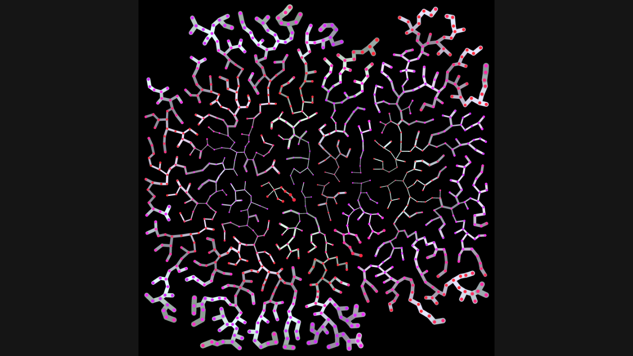

--- FILE ---
content_type: text/html
request_url: https://ipfs.io/ipfs/QmXgFY27S6VdHyJadfdZCHLpKHQVwa4u3KYprjtWTy5Dnh/?fxhash=ooSs6hdnJUygnAPatYDSBx9DxrsL9UbXNqFWHgLCzH1CBw191f9
body_size: 689
content:
<!DOCTYPE html><meta charset="UTF-8" ><meta   http-equiv="X-UA-Compatible"
  content="IE=edge"
><meta name="viewport" content="width=device-width,initial-scale=1" ><title>
  Growth One
</title>
<script id="fxhash-snippet">
      let alphabet = "123456789abcdefghijkmnopqrstuvwxyzABCDEFGHJKLMNPQRSTUVWXYZ"
      var fxhash = new URLSearchParams(window.location.search).get('fxhash')
      let b58dec = str=>[...str].reduce((p,c)=>p*alphabet.length+alphabet.indexOf(c)|0, 0)
      let fxhashTrunc = fxhash.slice(2)
      let regex = new RegExp(".{" + ((fxhashTrunc.length/4)|0) + "}", 'g')
      let hashes = fxhashTrunc.match(regex).map(h => b58dec(h))
      let sfc32 = (a, b, c, d) => {
        return () => {
          a |= 0; b |= 0; c |= 0; d |= 0
          var t = (a + b | 0) + d | 0
          d = d + 1 | 0
          a = b ^ b >>> 9
          b = c + (c << 3) | 0
          c = c << 21 | c >>> 11
          c = c + t | 0
          return (t >>> 0) / 4294967296
        }
      }
      var fxrand = sfc32(...hashes)
      // used to get features during token mint
      window.addEventListener("message", (event) => {
        if (event.data === "fxhash_getFeatures") {
          parent.postMessage({
            id: "fxhash_getFeatures",
            data: window.$fxhashFeatures
          }, "*")
        }
      })
      var isFxpreview = new URLSearchParams(window.location.search).get('preview') === "1"
      function fxpreview() {
        window.dispatchEvent(new Event("fxhash-preview"))
        setTimeout(() => fxpreview(), 500)
      }
</script>
<style>
  body,
  html {
    margin: 0;
    width: 100%;
    height: 100%;
    overflow: hidden;
  }
  body {
    background: #151515;
    display: flex;
    justify-content: center;
    align-items: center;
  }
  canvas {
    margin: auto;
    display: block;
  }
</style>
<body>
  <script src="./index.js"></script>
</body>


--- FILE ---
content_type: text/javascript; charset=utf-8
request_url: https://ipfs.io/ipfs/QmXgFY27S6VdHyJadfdZCHLpKHQVwa4u3KYprjtWTy5Dnh/index.js
body_size: 216590
content:
!function(){return function e(t,r,n){function o(a,s){if(!r[a]){if(!t[a]){var l="function"==typeof require&&require;if(!s&&l)return l(a,!0);if(i)return i(a,!0);var u=new Error("Cannot find module '"+a+"'");throw u.code="MODULE_NOT_FOUND",u}var c=r[a]={exports:{}};t[a][0].call(c.exports,function(e){return o(t[a][1][e]||e)},c,c.exports,e,t,r,n)}return r[a].exports}for(var i="function"==typeof require&&require,a=0;a<n.length;a++)o(n[a]);return o}}()({1:[function(e,t,r){"use strict";Object.defineProperty(r,"__esModule",{value:!0}),r.default=void 0;class n{constructor(e){this.p5=e}resamplePointsByStep(e){this.resampled=[];for(let t=0;t<this._nodes.length-1;t++){const r=this._nodes[t].pos,n=this._nodes[t+1].pos;for(let t=0;t<=e;t++){const o=t/e,i=this.p5.lerp(r.x,n.x,o),a=this.p5.lerp(r.y,n.y,o);this.resampled.push({x:i,y:a})}}return this.resampled}resamplePointsByLength(e){}getMaxGeneration(){return this._maxGeneration}setMaxGeneration(e){this._maxGeneration=e}getMinGeneration(){return this._minGeneration}setMinGeneration(e){this._minGeneration=e}getGroup(){return this._group}setGroup(e){this._group=e}getNodes(){return this._nodes}setNodes(e){this._nodes=e}getEdges(){return this._edges}setEdges(e){this._edges=e}}r.default=n,t.exports=n},{}],2:[function(e,t,r){"use strict";Object.defineProperty(r,"__esModule",{value:!0}),r.default=void 0;class n{constructor(e,t,r){this.p5=e,this.startNode=t,this.endNode=r,this.startPos=this.startNode.pos,this.endPos=this.endNode.pos,this._branchId=null,this.h=this.s=this.b=1,this.sw=1}resamplePointsByStep(e){this.resampled=[];const t=this.startNode.pos,r=this.endNode.pos;for(let n=0;n<=e;n++){const o=n/e,i=this.p5.lerp(t.x,r.x,o),a=this.p5.lerp(t.y,r.y,o);this.resampled.push({x:i,y:a})}return this.resampled}getBranchId(){return this._branchId}setBranchId(e){this._branchId=e}setColor(e,t,r){this.h=e,this.s=t,this.b=r}setStrokeWeight(e){this.sw=e}display(){this.p5.push(),this.p5.noFill(),this.p5.stroke(this.h,this.s,this.b),this.p5.strokeWeight(this.sw),this.p5.line(this.startPos.x,this.startPos.y,this.endPos.x,this.endPos.y),this.p5.pop()}}r.default=n,t.exports=n},{}],3:[function(e,t,r){"use strict";Object.defineProperty(r,"__esModule",{value:!0}),r.generateFeatures=void 0;r.generateFeatures=((e,t)=>{let r=Math.floor(e.random(800,1400));const n=["random","horizontal","circular"];let o=n[Math.floor(e.random(n.length))],i=e.random(1)<.7?e.random(1,4):e.random(5,8);"random"!==o&&"circular"!==o||(i=e.random(3,8));const a=1===(i=Math.round(i))?.5:Math.round(100*e.random(.05,.35))/100,s=!(e.random(1)<.8),l=Math.floor(e.width*(20/r)),u=["search radius","nodes length"],c=u[Math.floor(e.random(u.length))],d=["constant","increase","decrease"];let f,h,p=d[Math.floor(e.random(d.length))];"increase"===p?(f=e.random(.02,.04),h=e.random(.01,.02)):"decrease"===p?(f=e.random(.025,.045),h=e.random(2e-4,.01)):"constant"===p&&(h=f=e.random(.01,.03)),"constant"===p&&f<.015&&(r=Math.floor(e.random(1400,1600)));const m=["seed nodes","center","around center","random"];let y=m[Math.floor(e.random(m.length))];const g=["clockwise","counter-clockwise","clockwise-random","counter-clockwise-random"];let v=g[Math.floor(e.random(g.length))];const b=e.random(.001,.01);let _;_=e.random(1)<.05?e.random(.5,.7):e.random(.9,1.3),_=Math.round(20*_)/20,1===i&&(_=1);const x=e.random(1),w=e.random(.25),j=e.random(-1,1),S=e.random(-.3,1.3),M=e.random(-.3,1.3),T=e.random(.5),E=e.random(.5,1),O=e.random(.5,1);let C;return C="increase"===p&&(M>.85&&S>.3||S>1&&M>.3)||"decrease"===p&&(S>.85&&M>.3||M>1&&S>.3)||"constant"===p&&(M>.85&&S>.3||S>1&&M>.3)?"high":S<.3&&M<.3?"low":"medium",window.$fxhashFeatures={"Number of Seeds":i,"Seed Layout":o,"Accept Dynamic":s,"Accept Basis":c,"Accept Method":p,"Search Center":y,"Search Direction":v,"Edge Hue Range":w<.15?"narrow":"wide","Edge Saturation":C,"Group Behavior":_<=.7?"isolated":"regular"},{numSeedNodes:i,seedMargin:a,seedLayout:o,numMaxNodes:r,acceptDynamic:s,acceptRadius:l,acceptBasis:c,acceptMethod:p,acceptStart:f,acceptStop:h,searchCenter:y,searchDirection:v,searchSpeedFactor:b,mixFactor:_,edgeRootHue:x,edgeHueRange:w,edgeGroupHueRange:j,edgeSatMin:S,edgeSatMax:M,nodeHueOffset:T,nodeSatMin:E,nodeSatMax:O}})},{}],4:[function(e,t,r){"use strict";Object.defineProperty(r,"__esModule",{value:!0}),r.default=void 0;class n{constructor(e,t,r){this.p5=e,this.pos=e.createVector(t,r),this.diam=Math.max(.005*this.p5.width,2),this._children=[],this._region=null,this._branchIds=[],this.h=0,this.s=0,this.b=1}isTip(){}isRoot(){}setRegion(e){this._region=e}getRegion(e){return this._region}setBranch(e){this._branch=e}getBranch(){return this._branch}setGroup(e){this._group=e}getGroup(){return this._group}setGeneration(e){this._generation=e}getGeneration(){return this._generation}getBranchIds(){return this._branchIds}addBranchId(e){this._branchIds.push(e)}setRootNode(e){this._rootNode=e}getRootNode(){return this._rootNode}setParent(e){this._parent=e}getParent(){return this._parent?this._parent:null}hasChildren(){return 0!==this._children.length}addChild(e){this._children.push(e)}acceptSettings(e){const{acceptRadius:t,acceptRadiusBuffer:r}=e;this.acceptRadius=t,this.acceptRadiusBuffer=r}searchSettings(e){const{cx:t,cy:r,searchRadius:n,searchAngle:o,searchSpeed:i}=e;this.searchCenter=this.p5.createVector(t,r),this.searchRadius=n,this.searchAngle=o,this.searchSpeed=i}willAcceptAsChild(e){const t=this.distSq(e);return t<=(this.acceptRadius+this.acceptRadiusBuffer)**2&&t>=(this.acceptRadius-this.acceptRadiusBuffer)**2}distSq(e){return Math.pow(e.pos.x-this.pos.x,2)+Math.pow(e.pos.y-this.pos.y,2)}update(){}debug(){this.p5.noFill(),this.p5.stroke(.2,1,1),this.p5.ellipse(this.searchCenter.x,this.searchCenter.y,2*this.searchRadius,2*this.searchRadius)}setColor(e,t,r){this.h=e,this.s=t,this.b=r}getDiameter(){return this.diam}setDiameter(e){this.diam=e}display(){this.p5.push(),this.p5.translate(this.pos.x,this.pos.y),this.p5.noStroke(),this.p5.fill(this.h,this.s,this.b),this.p5.ellipse(0,0,this.diam,this.diam),this.p5.pop()}}r.default=n,t.exports=n},{}],5:[function(e,t,r){(function(e){(function(){!function(e,n){"object"==typeof r&&void 0!==t?t.exports=n():"function"==typeof define&&define.amd?define(n):e.canvasSketch=n()}(this,function(){var t=Object.getOwnPropertySymbols,r=Object.prototype.hasOwnProperty,n=Object.prototype.propertyIsEnumerable;var o=function(){try{if(!Object.assign)return!1;var e=new String("abc");if(e[5]="de","5"===Object.getOwnPropertyNames(e)[0])return!1;for(var t={},r=0;r<10;r++)t["_"+String.fromCharCode(r)]=r;if("0123456789"!==Object.getOwnPropertyNames(t).map(function(e){return t[e]}).join(""))return!1;var n={};return"abcdefghijklmnopqrst".split("").forEach(function(e){n[e]=e}),"abcdefghijklmnopqrst"===Object.keys(Object.assign({},n)).join("")}catch(e){return!1}}()?Object.assign:function(e,o){for(var i,a,s=function(e){if(null==e)throw new TypeError("Object.assign cannot be called with null or undefined");return Object(e)}(e),l=1;l<arguments.length;l++){for(var u in i=Object(arguments[l]))r.call(i,u)&&(s[u]=i[u]);if(t){a=t(i);for(var c=0;c<a.length;c++)n.call(i,a[c])&&(s[a[c]]=i[a[c]])}}return s},i="undefined"!=typeof window?window:void 0!==e?e:"undefined"!=typeof self?self:{};function a(e,t){return e(t={exports:{}},t.exports),t.exports}var s=i.performance&&i.performance.now?function(){return performance.now()}:Date.now||function(){return+new Date},l=function(e){return!!e&&("object"==typeof e||"function"==typeof e)&&"function"==typeof e.then};var u=function(e){return!(!e||"object"!=typeof e)&&("object"==typeof window&&"object"==typeof window.Node?e instanceof window.Node:"number"==typeof e.nodeType&&"string"==typeof e.nodeName)};function c(){return"undefined"!=typeof window&&window["canvas-sketch-cli"]}function d(){for(var e=arguments,t=0;t<arguments.length;t++)if(null!=e[t])return e[t]}function f(){return"undefined"!=typeof document}var h,p=a(function(e,t){function r(e){var t=[];for(var r in e)t.push(r);return t}(e.exports="function"==typeof Object.keys?Object.keys:r).shim=r}),m=a(function(e,t){var r="[object Arguments]"==function(){return Object.prototype.toString.call(arguments)}();function n(e){return"[object Arguments]"==Object.prototype.toString.call(e)}function o(e){return e&&"object"==typeof e&&"number"==typeof e.length&&Object.prototype.hasOwnProperty.call(e,"callee")&&!Object.prototype.propertyIsEnumerable.call(e,"callee")||!1}(t=e.exports=r?n:o).supported=n,t.unsupported=o}),y=a(function(e){var t=Array.prototype.slice,r=e.exports=function(e,i,a){return a||(a={}),e===i||(e instanceof Date&&i instanceof Date?e.getTime()===i.getTime():!e||!i||"object"!=typeof e&&"object"!=typeof i?a.strict?e===i:e==i:function(e,i,a){var s,l;if(n(e)||n(i))return!1;if(e.prototype!==i.prototype)return!1;if(m(e))return!!m(i)&&(e=t.call(e),i=t.call(i),r(e,i,a));if(o(e)){if(!o(i))return!1;if(e.length!==i.length)return!1;for(s=0;s<e.length;s++)if(e[s]!==i[s])return!1;return!0}try{var u=p(e),c=p(i)}catch(e){return!1}if(u.length!=c.length)return!1;for(u.sort(),c.sort(),s=u.length-1;s>=0;s--)if(u[s]!=c[s])return!1;for(s=u.length-1;s>=0;s--)if(!r(e[l=u[s]],i[l],a))return!1;return typeof e==typeof i}(e,i,a))};function n(e){return null==e}function o(e){return!(!e||"object"!=typeof e||"number"!=typeof e.length)&&("function"==typeof e.copy&&"function"==typeof e.slice&&!(e.length>0&&"number"!=typeof e[0]))}}),g=a(function(e,t){!function(t){var r,n,o,i=(r=/d{1,4}|m{1,4}|yy(?:yy)?|([HhMsTt])\1?|[LloSZWN]|"[^"]*"|'[^']*'/g,n=/\b(?:[PMCEA][SDP]T|(?:Pacific|Mountain|Central|Eastern|Atlantic) (?:Standard|Daylight|Prevailing) Time|(?:GMT|UTC)(?:[-+]\d{4})?)\b/g,o=/[^-+\dA-Z]/g,function(e,t,s,l){if(1!==arguments.length||"string"!==(null===(u=e)?"null":void 0===u?"undefined":"object"!=typeof u?typeof u:Array.isArray(u)?"array":{}.toString.call(u).slice(8,-1).toLowerCase())||/\d/.test(e)||(t=e,e=void 0),(e=e||new Date)instanceof Date||(e=new Date(e)),isNaN(e))throw TypeError("Invalid date");var u,c=(t=String(i.masks[t]||t||i.masks.default)).slice(0,4);"UTC:"!==c&&"GMT:"!==c||(t=t.slice(4),s=!0,"GMT:"===c&&(l=!0));var d=s?"getUTC":"get",f=e[d+"Date"](),h=e[d+"Day"](),p=e[d+"Month"](),m=e[d+"FullYear"](),y=e[d+"Hours"](),g=e[d+"Minutes"](),v=e[d+"Seconds"](),b=e[d+"Milliseconds"](),_=s?0:e.getTimezoneOffset(),x=function(e){var t=new Date(e.getFullYear(),e.getMonth(),e.getDate());t.setDate(t.getDate()-(t.getDay()+6)%7+3);var r=new Date(t.getFullYear(),0,4);r.setDate(r.getDate()-(r.getDay()+6)%7+3);var n=t.getTimezoneOffset()-r.getTimezoneOffset();return t.setHours(t.getHours()-n),1+Math.floor((t-r)/6048e5)}(e),w=function(e){var t=e.getDay();return 0===t&&(t=7),t}(e),j={d:f,dd:a(f),ddd:i.i18n.dayNames[h],dddd:i.i18n.dayNames[h+7],m:p+1,mm:a(p+1),mmm:i.i18n.monthNames[p],mmmm:i.i18n.monthNames[p+12],yy:String(m).slice(2),yyyy:m,h:y%12||12,hh:a(y%12||12),H:y,HH:a(y),M:g,MM:a(g),s:v,ss:a(v),l:a(b,3),L:a(Math.round(b/10)),t:y<12?i.i18n.timeNames[0]:i.i18n.timeNames[1],tt:y<12?i.i18n.timeNames[2]:i.i18n.timeNames[3],T:y<12?i.i18n.timeNames[4]:i.i18n.timeNames[5],TT:y<12?i.i18n.timeNames[6]:i.i18n.timeNames[7],Z:l?"GMT":s?"UTC":(String(e).match(n)||[""]).pop().replace(o,""),o:(_>0?"-":"+")+a(100*Math.floor(Math.abs(_)/60)+Math.abs(_)%60,4),S:["th","st","nd","rd"][f%10>3?0:(f%100-f%10!=10)*f%10],W:x,N:w};return t.replace(r,function(e){return e in j?j[e]:e.slice(1,e.length-1)})});function a(e,t){for(e=String(e),t=t||2;e.length<t;)e="0"+e;return e}i.masks={default:"ddd mmm dd yyyy HH:MM:ss",shortDate:"m/d/yy",mediumDate:"mmm d, yyyy",longDate:"mmmm d, yyyy",fullDate:"dddd, mmmm d, yyyy",shortTime:"h:MM TT",mediumTime:"h:MM:ss TT",longTime:"h:MM:ss TT Z",isoDate:"yyyy-mm-dd",isoTime:"HH:MM:ss",isoDateTime:"yyyy-mm-dd'T'HH:MM:sso",isoUtcDateTime:"UTC:yyyy-mm-dd'T'HH:MM:ss'Z'",expiresHeaderFormat:"ddd, dd mmm yyyy HH:MM:ss Z"},i.i18n={dayNames:["Sun","Mon","Tue","Wed","Thu","Fri","Sat","Sunday","Monday","Tuesday","Wednesday","Thursday","Friday","Saturday"],monthNames:["Jan","Feb","Mar","Apr","May","Jun","Jul","Aug","Sep","Oct","Nov","Dec","January","February","March","April","May","June","July","August","September","October","November","December"],timeNames:["a","p","am","pm","A","P","AM","PM"]},e.exports=i}()}),v="",b=function(e,t){if("string"!=typeof e)throw new TypeError("expected a string");if(1===t)return e;if(2===t)return e+e;var r=e.length*t;if(h!==e||void 0===h)h=e,v="";else if(v.length>=r)return v.substr(0,r);for(;r>v.length&&t>1;)1&t&&(v+=e),t>>=1,e+=e;return v=(v+=e).substr(0,r)};var _,x=function(e,t,r){return e=e.toString(),void 0===t?e:(r=0===r?"0":r?r.toString():" ",b(r,t-e.length)+e)},w=function(){},j={extension:"",prefix:"",suffix:""},S=["image/png","image/jpeg","image/webp"];function M(e,t){return void 0===t&&(t={}),new Promise(function(r,n){t=o({},j,t);var i=O(Object.assign({},t,{extension:"",frame:void 0})),a=e?"streamStart":"streamEnd",s=c();return s&&s.output&&"function"==typeof s[a]?s[a](o({},t,{filename:i})).then(function(e){return r(e)}):r({filename:i,client:!1})})}function T(e,t){return void 0===t&&(t={}),function(e){return new Promise(function(t){var r=e.indexOf(",");if(-1!==r){for(var n=e.slice(r+1),o=window.atob(n),i=e.slice(0,r),a=/data:([^;]+)/.exec(i),s=(a?a[1]:"")||void 0,l=new ArrayBuffer(o.length),u=new Uint8Array(l),c=0;c<o.length;c++)u[c]=o.charCodeAt(c);t(new window.Blob([l],{type:s}))}else t(new window.Blob)})}(e).then(function(e){return E(e,t)})}function E(e,t){return void 0===t&&(t={}),new Promise(function(r){var n=(t=o({},j,t)).filename,i=c();if(i&&"function"==typeof i.saveBlob&&i.output)return i.saveBlob(e,o({},t,{filename:n})).then(function(e){return r(e)});_||((_=document.createElement("a")).style.visibility="hidden",_.target="_blank"),_.download=n,_.href=window.URL.createObjectURL(e),document.body.appendChild(_),_.onclick=function(){_.onclick=w,setTimeout(function(){window.URL.revokeObjectURL(e),_.parentElement&&_.parentElement.removeChild(_),_.removeAttribute("href"),r({filename:n,client:!1})})},_.click()})}function O(e){if(void 0===e&&(e={}),"function"==typeof(e=o({},e)).file)return e.file(e);if(e.file)return e.file;var t,r=null,n="";("string"==typeof e.extension&&(n=e.extension),"number"==typeof e.frame)&&(t="number"==typeof e.totalFrames?e.totalFrames:Math.max(1e4,e.frame),r=x(String(e.frame),String(t).length,"0"));var i=isFinite(e.totalLayers)&&isFinite(e.layer)&&e.totalLayers>1?""+e.layer:"";return null!=r?[i,r].filter(Boolean).join("-")+n:[e.prefix,e.name||e.timeStamp,i,e.hash,e.suffix].filter(Boolean).join("-")+n}var C={dimension:"dimensions",animated:"animate",animating:"animate",unit:"units",P5:"p5",pixellated:"pixelated",looping:"loop",pixelPerInch:"pixels"},P=["dimensions","units","pixelsPerInch","orientation","scaleToFit","scaleToView","bleed","pixelRatio","exportPixelRatio","maxPixelRatio","scaleContext","resizeCanvas","styleCanvas","canvas","context","attributes","parent","file","name","prefix","suffix","animate","playing","loop","duration","totalFrames","fps","playbackRate","timeScale","frame","time","flush","pixelated","hotkeys","p5","id","scaleToFitPadding","data","params","encoding","encodingQuality"],k=function(e){Object.keys(e).forEach(function(e){e in C?console.warn('[canvas-sketch] Could not recognize the setting "'+e+'", did you mean "'+C[e]+'"?'):P.includes(e)||console.warn('[canvas-sketch] Could not recognize the setting "'+e+'"')})};var L=[["postcard",101.6,152.4],["poster-small",280,430],["poster",460,610],["poster-large",610,910],["business-card",50.8,88.9],["2r",64,89],["3r",89,127],["4r",102,152],["5r",127,178],["6r",152,203],["8r",203,254],["10r",254,305],["11r",279,356],["12r",305,381],["a0",841,1189],["a1",594,841],["a2",420,594],["a3",297,420],["a4",210,297],["a5",148,210],["a6",105,148],["a7",74,105],["a8",52,74],["a9",37,52],["a10",26,37],["2a0",1189,1682],["4a0",1682,2378],["b0",1e3,1414],["b1",707,1e3],["b1+",720,1020],["b2",500,707],["b2+",520,720],["b3",353,500],["b4",250,353],["b5",176,250],["b6",125,176],["b7",88,125],["b8",62,88],["b9",44,62],["b10",31,44],["b11",22,32],["b12",16,22],["c0",917,1297],["c1",648,917],["c2",458,648],["c3",324,458],["c4",229,324],["c5",162,229],["c6",114,162],["c7",81,114],["c8",57,81],["c9",40,57],["c10",28,40],["c11",22,32],["c12",16,22],["half-letter",5.5,8.5,"in"],["letter",8.5,11,"in"],["legal",8.5,14,"in"],["junior-legal",5,8,"in"],["ledger",11,17,"in"],["tabloid",11,17,"in"],["ansi-a",8.5,11,"in"],["ansi-b",11,17,"in"],["ansi-c",17,22,"in"],["ansi-d",22,34,"in"],["ansi-e",34,44,"in"],["arch-a",9,12,"in"],["arch-b",12,18,"in"],["arch-c",18,24,"in"],["arch-d",24,36,"in"],["arch-e",36,48,"in"],["arch-e1",30,42,"in"],["arch-e2",26,38,"in"],["arch-e3",27,39,"in"]].reduce(function(e,t){var r={units:t[3]||"mm",dimensions:[t[1],t[2]]};return e[t[0]]=r,e[t[0].replace(/-/g," ")]=r,e},{}),R=function(){for(var e=0;e<arguments.length;e++)if(void 0!==arguments[e])return arguments[e]},A=["mm","cm","m","pc","pt","in","ft","px"],D={m:{system:"metric",factor:1},cm:{system:"metric",factor:.01},mm:{system:"metric",factor:.001},pt:{system:"imperial",factor:1/72},pc:{system:"imperial",factor:1/6},in:{system:"imperial",factor:1},ft:{system:"imperial",factor:12}};const I={metric:{unit:"m",ratio:1/.0254},imperial:{unit:"in",ratio:.0254}};var U=function(e,t,r,n){if("number"!=typeof e||!isFinite(e))throw new Error("Value must be a finite number");if(!t||!r)throw new Error("Must specify from and to units");var o=R((n=n||{}).pixelsPerInch,96),i=n.precision,a=!1!==n.roundPixel;if(t=t.toLowerCase(),r=r.toLowerCase(),-1===A.indexOf(t))throw new Error('Invalid from unit "'+t+'", must be one of: '+A.join(", "));if(-1===A.indexOf(r))throw new Error('Invalid from unit "'+r+'", must be one of: '+A.join(", "));if(t===r)return e;var s=1,l=1,u=!1;"px"===t&&(l=1/o,t="in"),"px"===r&&(u=!0,s=o,r="in");var c=D[t],d=D[r],f=e*c.factor*l;c.system!==d.system&&(f*=I[c.system].ratio);var h=f/d.factor*s;return u&&a?h=Math.round(h):"number"==typeof i&&isFinite(i)&&(h=function(e,t){return Number(Math.round(e+"e"+t)+"e-"+t)}(h,i)),h};function N(e,t,r,n){return void 0===t&&(t="px"),void 0===r&&(r="px"),void 0===n&&(n=72),U(e,t,r,{pixelsPerInch:n,precision:4,roundPixel:!0})}function F(e,t){var r,n,o,i,a,s,l=f(),u=t.dimensions,c=function(e){return!(!e.dimensions||"string"!=typeof e.dimensions&&!(Array.isArray(e.dimensions)&&e.dimensions.length>=2))}(t),h=e.exporting,p=!!c&&!1!==t.scaleToFit,m=!(!h&&c)||t.scaleToView;l||(p=m=!1);var y,g,v=t.units,b="number"==typeof t.pixelsPerInch&&isFinite(t.pixelsPerInch)?t.pixelsPerInch:72,_=d(t.bleed,0),x=l?window.devicePixelRatio:1,w=m?x:1;"number"==typeof t.pixelRatio&&isFinite(t.pixelRatio)?g=d(t.exportPixelRatio,y=t.pixelRatio):c?(y=w,g=d(t.exportPixelRatio,1)):g=d(t.exportPixelRatio,y=x),"number"==typeof t.maxPixelRatio&&isFinite(t.maxPixelRatio)&&(y=Math.min(t.maxPixelRatio,y)),h&&(y=g);var j,S,M=function(e,t){if(!f())return[300,150];var r=t.parent||window;if(r===window||r===document||r===document.body)return[window.innerWidth,window.innerHeight];var n=r.getBoundingClientRect();return[n.width,n.height]}(0,t),T=M[0],E=M[1];if(c){var O=function(e,t,r){if(void 0===t&&(t="px"),void 0===r&&(r=72),"string"==typeof e){var n=e.toLowerCase();if(!(n in L))throw new Error('The dimension preset "'+e+'" is not supported or could not be found; try using a4, a3, postcard, letter, etc.');var o=L[n];return o.dimensions.map(function(e){return N(e,o.units,t,r)})}return e}(u,v,b),C=Math.max(O[0],O[1]),P=Math.min(O[0],O[1]);if(t.orientation){var k="landscape"===t.orientation;r=k?C:P,n=k?P:C}else r=O[0],n=O[1];j=r,S=n,r+=2*_,n+=2*_}else j=r=T,S=n=E;var R=r,A=n;if(c&&v&&(R=N(r,v,"px",b),A=N(n,v,"px",b)),o=Math.round(R),i=Math.round(A),p&&!h&&c){var D=r/n,I=T/E,U=d(t.scaleToFitPadding,40),F=Math.round(T-2*U),B=Math.round(E-2*U);(o>F||i>B)&&(I>D?(i=B,o=Math.round(i*D)):(o=F,i=Math.round(o/D)))}return{bleed:_,pixelRatio:y,width:r,height:n,dimensions:[r,n],units:v||"px",scaleX:(a=m?Math.round(y*o):Math.round(y*R))/r,scaleY:(s=m?Math.round(y*i):Math.round(y*A))/n,pixelsPerInch:b,viewportWidth:m?Math.round(o):Math.round(R),viewportHeight:m?Math.round(i):Math.round(A),canvasWidth:a,canvasHeight:s,trimWidth:j,trimHeight:S,styleWidth:o,styleHeight:i}}U.units=A;var B=function(e,t){if("string"!=typeof e)throw new TypeError("must specify type string");if(t=t||{},"undefined"==typeof document&&!t.canvas)return null;var r=t.canvas||document.createElement("canvas");"number"==typeof t.width&&(r.width=t.width);"number"==typeof t.height&&(r.height=t.height);var n,o=t;try{var i=[e];0===e.indexOf("webgl")&&i.push("experimental-"+e);for(var a=0;a<i.length;a++)if(n=r.getContext(i[a],o))return n}catch(e){n=null}return n||null};function G(e){var t,r;void 0===e&&(e={});var n=!1;if(!1!==e.canvas){if(!(t=e.context)||"string"==typeof t){var i=e.canvas;i||(i=function(){if(!f())throw new Error("It appears you are runing from Node.js or a non-browser environment. Try passing in an existing { canvas } interface instead.");return document.createElement("canvas")}(),n=!0);var a=t||"2d";if("function"!=typeof i.getContext)throw new Error("The specified { canvas } element does not have a getContext() function, maybe it is not a <canvas> tag?");if(!(t=B(a,o({},e.attributes,{canvas:i}))))throw new Error("Failed at canvas.getContext('"+a+"') - the browser may not support this context, or a different context may already be in use with this canvas.")}if(r=t.canvas,e.canvas&&r!==e.canvas)throw new Error("The { canvas } and { context } settings must point to the same underlying canvas element");e.pixelated&&(t.imageSmoothingEnabled=!1,t.mozImageSmoothingEnabled=!1,t.oImageSmoothingEnabled=!1,t.webkitImageSmoothingEnabled=!1,t.msImageSmoothingEnabled=!1,r.style["image-rendering"]="pixelated")}return{canvas:r,context:t,ownsCanvas:n}}var V=function(){var e=this;this._settings={},this._props={},this._sketch=void 0,this._raf=null,this._recordTimeout=null,this._lastRedrawResult=void 0,this._isP5Resizing=!1,this._keyboardShortcuts=function(e){void 0===e&&(e={});var t=function(t){if(e.enabled()){var r=c();83!==t.keyCode||t.altKey||!t.metaKey&&!t.ctrlKey?32===t.keyCode?e.togglePlay(t):r&&!t.altKey&&75===t.keyCode&&(t.metaKey||t.ctrlKey)&&(t.preventDefault(),e.commit(t)):(t.preventDefault(),e.save(t))}};return{attach:function(){window.addEventListener("keydown",t)},detach:function(){window.removeEventListener("keydown",t)}}}({enabled:function(){return!1!==e.settings.hotkeys},save:function(t){t.shiftKey?e.props.recording?(e.endRecord(),e.run()):e.record():e.props.recording||e.exportFrame()},togglePlay:function(){e.props.playing?e.pause():e.play()},commit:function(t){e.exportFrame({commit:!0})}}),this._animateHandler=function(){return e.animate()},this._resizeHandler=function(){e.resize()&&e.render()}},z={sketch:{configurable:!0},settings:{configurable:!0},props:{configurable:!0}};z.sketch.get=function(){return this._sketch},z.settings.get=function(){return this._settings},z.props.get=function(){return this._props},V.prototype._computePlayhead=function(e,t){return"number"==typeof t&&isFinite(t)?e/t:0},V.prototype._computeFrame=function(e,t,r,n){return isFinite(r)&&r>1?Math.floor(e*(r-1)):Math.floor(n*t)},V.prototype._computeCurrentFrame=function(){return this._computeFrame(this.props.playhead,this.props.time,this.props.totalFrames,this.props.fps)},V.prototype._getSizeProps=function(){var e=this.props;return{width:e.width,height:e.height,pixelRatio:e.pixelRatio,canvasWidth:e.canvasWidth,canvasHeight:e.canvasHeight,viewportWidth:e.viewportWidth,viewportHeight:e.viewportHeight}},V.prototype.run=function(){if(!this.sketch)throw new Error("should wait until sketch is loaded before trying to play()");return!1!==this.settings.playing&&this.play(),"function"==typeof this.sketch.dispose&&console.warn("In canvas-sketch@0.0.23 the dispose() event has been renamed to unload()"),this.props.started||(this._signalBegin(),this.props.started=!0),this.tick(),this.render(),this},V.prototype._cancelTimeouts=function(){null!=this._raf&&"undefined"!=typeof window&&"function"==typeof window.cancelAnimationFrame&&(window.cancelAnimationFrame(this._raf),this._raf=null),null!=this._recordTimeout&&(clearTimeout(this._recordTimeout),this._recordTimeout=null)},V.prototype.play=function(){var e=this.settings.animate;"animation"in this.settings&&(e=!0,console.warn("[canvas-sketch] { animation } has been renamed to { animate }")),e&&(f()?this.props.playing||(this.props.started||(this._signalBegin(),this.props.started=!0),this.props.playing=!0,this._cancelTimeouts(),this._lastTime=s(),this._raf=window.requestAnimationFrame(this._animateHandler)):console.error("[canvas-sketch] WARN: Using { animate } in Node.js is not yet supported"))},V.prototype.pause=function(){this.props.recording&&this.endRecord(),this.props.playing=!1,this._cancelTimeouts()},V.prototype.togglePlay=function(){this.props.playing?this.pause():this.play()},V.prototype.stop=function(){this.pause(),this.props.frame=0,this.props.playhead=0,this.props.time=0,this.props.deltaTime=0,this.props.started=!1,this.render()},V.prototype.record=function(){var e=this;if(!this.props.recording)if(f()){this.stop(),this.props.playing=!0,this.props.recording=!0;var t=this._createExportOptions({sequence:!0}),r=1/this.props.fps;this._cancelTimeouts();var n,o=function(){return e.props.recording?(e.props.deltaTime=r,e.tick(),e.exportFrame(t).then(function(){e.props.recording&&(e.props.deltaTime=0,e.props.frame++,e.props.frame<e.props.totalFrames?(e.props.time+=r,e.props.playhead=e._computePlayhead(e.props.time,e.props.duration),e._recordTimeout=setTimeout(o,0)):(console.log("Finished recording"),e._signalEnd(),e.endRecord(),e.stop(),e.run()))})):Promise.resolve()};this.props.started||(this._signalBegin(),this.props.started=!0),this.sketch&&"function"==typeof this.sketch.beginRecord&&this._wrapContextScale(function(t){return e.sketch.beginRecord(t)}),(n=t,void 0===n&&(n={}),M(!0,n)).catch(function(e){console.error(e)}).then(function(t){e._raf=window.requestAnimationFrame(o)})}else console.error("[canvas-sketch] WARN: Recording from Node.js is not yet supported")},V.prototype._signalBegin=function(){var e=this;this.sketch&&"function"==typeof this.sketch.begin&&this._wrapContextScale(function(t){return e.sketch.begin(t)})},V.prototype._signalEnd=function(){var e=this;this.sketch&&"function"==typeof this.sketch.end&&this._wrapContextScale(function(t){return e.sketch.end(t)})},V.prototype.endRecord=function(){var e,t=this,r=this.props.recording;return this._cancelTimeouts(),this.props.recording=!1,this.props.deltaTime=0,this.props.playing=!1,(void 0===e&&(e={}),M(!1,e)).catch(function(e){console.error(e)}).then(function(){r&&t.sketch&&"function"==typeof t.sketch.endRecord&&t._wrapContextScale(function(e){return t.sketch.endRecord(e)})})},V.prototype._createExportOptions=function(e){return void 0===e&&(e={}),{sequence:e.sequence,save:e.save,fps:this.props.fps,frame:e.sequence?this.props.frame:void 0,file:this.settings.file,name:this.settings.name,prefix:this.settings.prefix,suffix:this.settings.suffix,encoding:this.settings.encoding,encodingQuality:this.settings.encodingQuality,timeStamp:e.timeStamp||g(new Date,"yyyy.mm.dd-HH.MM.ss"),totalFrames:isFinite(this.props.totalFrames)?Math.max(0,this.props.totalFrames):1e3}},V.prototype.exportFrame=function(e){var t=this;if(void 0===e&&(e={}),!this.sketch)return Promise.all([]);"function"==typeof this.sketch.preExport&&this.sketch.preExport();var r=this._createExportOptions(e),n=c(),i=Promise.resolve();if(n&&e.commit&&"function"==typeof n.commit){var a=o({},r),s=n.commit(a);i=l(s)?s:Promise.resolve(s)}return i.then(function(e){return t._doExportFrame(o({},r,{hash:e||""}))}).then(function(e){return 1===e.length?e[0]:e})},V.prototype._doExportFrame=function(e){var t=this;void 0===e&&(e={}),this._props.exporting=!0,this.resize();var r=this.render();return void 0===r&&(r=[this.props.canvas]),r=(r=[].concat(r).filter(Boolean)).map(function(t){var r,n="object"==typeof t&&t&&("data"in t||"dataURL"in t),i=n?t.data:t,a=n?o({},t,{data:i}):{data:i};if(u(r=i)&&/canvas/i.test(r.nodeName)&&"function"==typeof r.getContext){var s=function(e,t){void 0===t&&(t={});var r=t.encoding||"image/png";if(!S.includes(r))throw new Error("Invalid canvas encoding "+r);var n=(r.split("/")[1]||"").replace(/jpeg/i,"jpg");return n&&(n=("."+n).toLowerCase()),{extension:n,type:r,dataURL:e.toDataURL(r,t.encodingQuality)}}(i,{encoding:a.encoding||e.encoding,encodingQuality:d(a.encodingQuality,e.encodingQuality,.95)});return Object.assign(a,{dataURL:s.dataURL,extension:s.extension,type:s.type})}return a}),this._props.exporting=!1,this.resize(),this.render(),Promise.all(r.map(function(t,r,n){var i=o({extension:"",prefix:"",suffix:""},e,t,{layer:r,totalLayers:n.length}),a=!1!==e.save&&t.save;for(var s in i.save=!1!==a,i.filename=O(i),delete i.encoding,delete i.encodingQuality,i)void 0===i[s]&&delete i[s];var l=Promise.resolve({});if(i.save){var u=i.data;if(i.dataURL)l=T(i.dataURL,i);else l=function(e,t){void 0===t&&(t={});var r=Array.isArray(e)?e:[e];return E(new window.Blob(r,{type:t.type||""}),t)}(u,i)}return l.then(function(e){return Object.assign({},i,e)})})).then(function(r){var n=r.filter(function(e){return e.save});if(n.length>0){var o,i=n.find(function(e){return e.outputName}),a=n.some(function(e){return e.client}),s=n.some(function(e){return e.stream});o=n.length>1?n.length:i?i.outputName+"/"+n[0].filename:""+n[0].filename;var l="";if(e.sequence)l=isFinite(t.props.totalFrames)?" (frame "+(e.frame+1)+" / "+t.props.totalFrames+")":" (frame "+e.frame+")";else n.length>1&&(l=" files");console.log("%c["+(a?"canvas-sketch-cli":"canvas-sketch")+"]%c "+(s?"Streaming into":"Exported")+" %c"+o+"%c"+l,"color: #8e8e8e;","color: initial;","font-weight: bold;","font-weight: initial;")}return"function"==typeof t.sketch.postExport&&t.sketch.postExport(),r})},V.prototype._wrapContextScale=function(e){this._preRender(),e(this.props),this._postRender()},V.prototype._preRender=function(){var e=this.props;this.props.gl||!e.context||e.p5?e.p5&&e.p5.scale(e.scaleX/e.pixelRatio,e.scaleY/e.pixelRatio):(e.context.save(),!1!==this.settings.scaleContext&&e.context.scale(e.scaleX,e.scaleY))},V.prototype._postRender=function(){var e=this.props;this.props.gl||!e.context||e.p5||e.context.restore(),e.gl&&!1!==this.settings.flush&&!e.p5&&e.gl.flush()},V.prototype.tick=function(){this.sketch&&"function"==typeof this.sketch.tick&&(this._preRender(),this.sketch.tick(this.props),this._postRender())},V.prototype.render=function(){return this.props.p5?(this._lastRedrawResult=void 0,this.props.p5.redraw(),this._lastRedrawResult):this.submitDrawCall()},V.prototype.submitDrawCall=function(){if(this.sketch){var e,t=this.props;return this._preRender(),"function"==typeof this.sketch?e=this.sketch(t):"function"==typeof this.sketch.render&&(e=this.sketch.render(t)),this._postRender(),e}},V.prototype.update=function(e){var t=this;void 0===e&&(e={});var r=["animate"];Object.keys(e).forEach(function(e){if(r.indexOf(e)>=0)throw new Error("Sorry, the { "+e+" } option is not yet supported with update().")});var n=this._settings.canvas,o=this._settings.context;for(var i in e){var a=e[i];void 0!==a&&(t._settings[i]=a)}var s=Object.assign({},this._settings,e);if("time"in e&&"frame"in e)throw new Error("You should specify { time } or { frame } but not both");if("time"in e?delete s.frame:"frame"in e&&delete s.time,"duration"in e&&"totalFrames"in e)throw new Error("You should specify { duration } or { totalFrames } but not both");"duration"in e?delete s.totalFrames:"totalFrames"in e&&delete s.duration,"data"in e&&(this._props.data=e.data);var l=this.getTimeProps(s);if(Object.assign(this._props,l),n!==this._settings.canvas||o!==this._settings.context){var u=G(this._settings),c=u.context;this.props.canvas=u.canvas,this.props.context=c,this._setupGLKey(),this._appendCanvasIfNeeded()}return e.p5&&"function"!=typeof e.p5&&(this.props.p5=e.p5,this.props.p5.draw=function(){t._isP5Resizing||(t._lastRedrawResult=t.submitDrawCall())}),"playing"in e&&(e.playing?this.play():this.pause()),k(this._settings),this.resize(),this.render(),this.props},V.prototype.resize=function(){var e=this._getSizeProps(),t=this.settings,r=this.props,n=F(r,t);Object.assign(this._props,n);var o=this.props,i=o.pixelRatio,a=o.canvasWidth,s=o.canvasHeight,l=o.styleWidth,u=o.styleHeight,c=this.props.canvas;c&&!1!==t.resizeCanvas&&(r.p5?c.width===a&&c.height===s||(this._isP5Resizing=!0,r.p5.pixelDensity(i),r.p5.resizeCanvas(a/i,s/i,!1),this._isP5Resizing=!1):(c.width!==a&&(c.width=a),c.height!==s&&(c.height=s)),f()&&!1!==t.styleCanvas&&(c.style.width=l+"px",c.style.height=u+"px"));var d=this._getSizeProps(),h=!y(e,d);return h&&this._sizeChanged(),h},V.prototype._sizeChanged=function(){this.sketch&&"function"==typeof this.sketch.resize&&this.sketch.resize(this.props)},V.prototype.animate=function(){if(this.props.playing)if(f()){this._raf=window.requestAnimationFrame(this._animateHandler);var e=s(),t=1e3/this.props.fps,r=e-this._lastTime,n=this.props.duration,o="number"==typeof n&&isFinite(n),i=!0,a=this.settings.playbackRate;"fixed"===a?r=t:"throttle"===a?r>t?this._lastTime=e-=r%t:i=!1:this._lastTime=e;var l=r/1e3,u=this.props.time+l*this.props.timeScale;u<0&&o&&(u=n+u);var c=!1,d=!1;if(o&&u>=n&&(!1!==this.settings.loop?(i=!0,u%=n,d=!0):(i=!1,u=n,c=!0),this._signalEnd()),i){this.props.deltaTime=l,this.props.time=u,this.props.playhead=this._computePlayhead(u,n);var h=this.props.frame;this.props.frame=this._computeCurrentFrame(),d&&this._signalBegin(),h!==this.props.frame&&this.tick(),this.render(),this.props.deltaTime=0}c&&this.pause()}else console.error("[canvas-sketch] WARN: Animation in Node.js is not yet supported")},V.prototype.dispatch=function(e){if("function"!=typeof e)throw new Error("must pass function into dispatch()");e(this.props),this.render()},V.prototype.mount=function(){this._appendCanvasIfNeeded()},V.prototype.unmount=function(){f()&&(window.removeEventListener("resize",this._resizeHandler),this._keyboardShortcuts.detach()),this.props.canvas.parentElement&&this.props.canvas.parentElement.removeChild(this.props.canvas)},V.prototype._appendCanvasIfNeeded=function(){f()&&(!1!==this.settings.parent&&this.props.canvas&&!this.props.canvas.parentElement&&(this.settings.parent||document.body).appendChild(this.props.canvas))},V.prototype._setupGLKey=function(){var e;this.props.context&&("function"==typeof(e=this.props.context).clear&&"function"==typeof e.clearColor&&"function"==typeof e.bufferData?this._props.gl=this.props.context:delete this._props.gl)},V.prototype.getTimeProps=function(e){void 0===e&&(e={});var t=e.duration,r=e.totalFrames,n=d(e.timeScale,1),o=d(e.fps,24),i="number"==typeof t&&isFinite(t),a="number"==typeof r&&isFinite(r),s=i?Math.floor(o*t):void 0,l=a?r/o:void 0;if(i&&a&&s!==r)throw new Error("You should specify either duration or totalFrames, but not both. Or, they must match exactly.");void 0===e.dimensions&&void 0!==e.units&&console.warn("You've specified a { units } setting but no { dimension }, so the units will be ignored."),r=d(r,s,Infinity),t=d(t,l,Infinity);var u=e.time,c=e.frame,f="number"==typeof u&&isFinite(u),h="number"==typeof c&&isFinite(c),p=0,m=0,y=0;if(f&&h)throw new Error("You should specify either start frame or time, but not both.");return f?(y=this._computePlayhead(p=u,t),m=this._computeFrame(y,p,r,o)):h&&(y=this._computePlayhead(p=(m=c)/o,t)),{playhead:y,time:p,frame:m,duration:t,totalFrames:r,fps:o,timeScale:n}},V.prototype.setup=function(e){var t=this;if(void 0===e&&(e={}),this.sketch)throw new Error("Multiple setup() calls not yet supported.");this._settings=Object.assign({},e,this._settings),k(this._settings);var r=G(this._settings),n=r.context,o=r.canvas,i=this.getTimeProps(this._settings);this._props=Object.assign({},i,{canvas:o,context:n,deltaTime:0,started:!1,exporting:!1,playing:!1,recording:!1,settings:this.settings,data:this.settings.data,render:function(){return t.render()},togglePlay:function(){return t.togglePlay()},dispatch:function(e){return t.dispatch(e)},tick:function(){return t.tick()},resize:function(){return t.resize()},update:function(e){return t.update(e)},exportFrame:function(e){return t.exportFrame(e)},record:function(){return t.record()},play:function(){return t.play()},pause:function(){return t.pause()},stop:function(){return t.stop()}}),this._setupGLKey(),this.resize()},V.prototype.loadAndRun=function(e,t){var r=this;return this.load(e,t).then(function(){return r.run(),r})},V.prototype.unload=function(){var e=this;this.pause(),this.sketch&&("function"==typeof this.sketch.unload&&this._wrapContextScale(function(t){return e.sketch.unload(t)}),this._sketch=null)},V.prototype.destroy=function(){this.unload(),this.unmount()},V.prototype.load=function(e,t){var r=this;if("function"!=typeof e)throw new Error("The function must take in a function as the first parameter. Example:\n  canvasSketcher(() => { ... }, settings)");this.sketch&&this.unload(),void 0!==t&&this.update(t),this._preRender();var n=Promise.resolve();if(this.settings.p5){if(!f())throw new Error("[canvas-sketch] ERROR: Using p5.js in Node.js is not supported");n=new Promise(function(e){var t,n=r.settings.p5;n.p5&&(t=n.preload,n=n.p5);var o=function(n){t&&(n.preload=function(){return t(n)}),n.setup=function(){var t=r.props,o="webgl"===r.settings.context,i=o?n.WEBGL:n.P2D;n.noLoop(),n.pixelDensity(t.pixelRatio),n.createCanvas(t.viewportWidth,t.viewportHeight,i),o&&r.settings.attributes&&n.setAttributes(r.settings.attributes),r.update({p5:n,canvas:n.canvas,context:n._renderer.drawingContext}),e()}};if("function"==typeof n)new n(o);else{if("function"!=typeof window.createCanvas)throw new Error("{ p5 } setting is passed but can't find p5.js in global (window) scope. Maybe you did not create it globally?\nnew p5(); // <-- attaches to global scope");o(window)}})}return n.then(function(){var t=e(r.props);return l(t)||(t=Promise.resolve(t)),t}).then(function(e){return e||(e={}),r._sketch=e,f()&&(r._keyboardShortcuts.attach(),window.addEventListener("resize",r._resizeHandler)),r._postRender(),r._sizeChanged(),r}).catch(function(e){throw console.warn("Could not start sketch, the async loading function rejected with an error:\n    Error: "+e.message),e})},Object.defineProperties(V.prototype,z);var H="hot-id-cache",W=[];function q(e,t){if(void 0===t&&(t={}),t.p5){if(t.canvas||t.context&&"string"!=typeof t.context)throw new Error('In { p5 } mode, you can\'t pass your own canvas or context, unless the context is a "webgl" or "2d" string');t=Object.assign({},t,{canvas:!1,context:"string"==typeof t.context&&t.context})}var r,n,o=(r=c())&&r.hot;o&&(n=d(t.id,"$__DEFAULT_CANVAS_SKETCH_ID__$"));var i=o&&"string"==typeof n;i&&W.includes(n)&&(console.warn("Warning: You have multiple calls to canvasSketch() in --hot mode. You must pass unique { id } strings in settings to enable hot reload across multiple sketches. ",n),i=!1);var a=Promise.resolve();if(i){W.push(n);var s=function(e){var t=c();if(t)return t[H]=t[H]||{},t[H][e]}(n);if(s){var l=function(){var e,r=(e=s.manager,t.animate?{time:e.props.time}:void 0);return s.manager.destroy(),r};a=s.load.then(l).catch(l)}}return a.then(function(r){var o,a,s,l,u=new V;return e?(t=Object.assign({},t,r),u.setup(t),u.mount(),o=u.loadAndRun(e)):o=Promise.resolve(u),i&&(a=n,s={load:o,manager:u},(l=c())&&(l[H]=l[H]||{},l[H][a]=s)),o})}return q.canvasSketch=q,q.PaperSizes=L,q})}).call(this)}).call(this,"undefined"!=typeof global?global:"undefined"!=typeof self?self:"undefined"!=typeof window?window:{})},{}],6:[function(e,t,r){(function(n){(function(){!function(e){"object"==typeof r&&void 0!==t?t.exports=e():"function"==typeof define&&define.amd?define([],e):("undefined"!=typeof window?window:void 0!==n?n:"undefined"!=typeof self?self:this).p5=e()}(function(){return function t(r,n,o){function i(s,l){if(!n[s]){if(!r[s]){var u="function"==typeof e&&e;if(!l&&u)return u(s,!0);if(a)return a(s,!0);var c=new Error("Cannot find module '"+s+"'");throw c.code="MODULE_NOT_FOUND",c}var d=n[s]={exports:{}};r[s][0].call(d.exports,function(e){return i(r[s][1][e]||e)},d,d.exports,t,r,n,o)}return n[s].exports}for(var a="function"==typeof e&&e,s=0;s<o.length;s++)i(o[s]);return i}({1:[function(e,t,r){"use strict";r.byteLength=function(e){var t=u(e),r=t[1];return 3*(t[0]+r)/4-r},r.toByteArray=function(e){var t,r,n=u(e),a=n[0],s=n[1],l=new i(3*(a+s)/4-s),c=0,d=0<s?a-4:a;for(r=0;r<d;r+=4)t=o[e.charCodeAt(r)]<<18|o[e.charCodeAt(r+1)]<<12|o[e.charCodeAt(r+2)]<<6|o[e.charCodeAt(r+3)],l[c++]=t>>16&255,l[c++]=t>>8&255,l[c++]=255&t;return 2===s&&(t=o[e.charCodeAt(r)]<<2|o[e.charCodeAt(r+1)]>>4,l[c++]=255&t),1===s&&(t=o[e.charCodeAt(r)]<<10|o[e.charCodeAt(r+1)]<<4|o[e.charCodeAt(r+2)]>>2,l[c++]=t>>8&255,l[c++]=255&t),l},r.fromByteArray=function(e){for(var t,r=e.length,o=r%3,i=[],a=0,s=r-o;a<s;a+=16383)i.push(c(e,a,s<a+16383?s:a+16383));return 1==o?i.push(n[(t=e[r-1])>>2]+n[t<<4&63]+"=="):2==o&&i.push(n[(t=(e[r-2]<<8)+e[r-1])>>10]+n[t>>4&63]+n[t<<2&63]+"="),i.join("")};for(var n=[],o=[],i="undefined"!=typeof Uint8Array?Uint8Array:Array,a="ABCDEFGHIJKLMNOPQRSTUVWXYZabcdefghijklmnopqrstuvwxyz0123456789+/",s=0,l=a.length;s<l;++s)n[s]=a[s],o[a.charCodeAt(s)]=s;function u(e){var t=e.length;if(0<t%4)throw new Error("Invalid string. Length must be a multiple of 4");var r=e.indexOf("=");return-1===r&&(r=t),[r,r===t?0:4-r%4]}function c(e,t,r){for(var o,i=[],a=t;a<r;a+=3)i.push(n[(o=(e[a]<<16&16711680)+(e[a+1]<<8&65280)+(255&e[a+2]))>>18&63]+n[o>>12&63]+n[o>>6&63]+n[63&o]);return i.join("")}o["-".charCodeAt(0)]=62,o["_".charCodeAt(0)]=63},{}],2:[function(e,t,r){},{}],3:[function(e,t,r){arguments[4][2][0].apply(r,arguments)},{dup:2}],4:[function(e,t,r){(function(t){"use strict";var n=e("base64-js"),o=e("ieee754"),i="function"==typeof Symbol&&"function"==typeof Symbol.for?Symbol.for("nodejs.util.inspect.custom"):null;r.Buffer=t,r.SlowBuffer=function(e){return+e!=e&&(e=0),t.alloc(+e)},r.INSPECT_MAX_BYTES=50;var a=2147483647;function s(e){if(a<e)throw new RangeError('The value "'+e+'" is invalid for option "size"');var r=new Uint8Array(e);return Object.setPrototypeOf(r,t.prototype),r}function t(e,t,r){if("number"!=typeof e)return l(e,t,r);if("string"==typeof t)throw new TypeError('The "string" argument must be of type string. Received type number');return c(e)}function l(e,r,n){if("string"==typeof e)return function(e,r){if("string"==typeof r&&""!==r||(r="utf8"),!t.isEncoding(r))throw new TypeError("Unknown encoding: "+r);var n=0|h(e,r),o=s(n),i=o.write(e,r);return i!==n&&(o=o.slice(0,i)),o}(e,r);if(ArrayBuffer.isView(e))return d(e);if(null==e)throw new TypeError("The first argument must be one of type string, Buffer, ArrayBuffer, Array, or Array-like Object. Received type "+typeof e);if(I(e,ArrayBuffer)||e&&I(e.buffer,ArrayBuffer))return function(e,r,n){if(r<0||e.byteLength<r)throw new RangeError('"offset" is outside of buffer bounds');if(e.byteLength<r+(n||0))throw new RangeError('"length" is outside of buffer bounds');var o;return o=void 0===r&&void 0===n?new Uint8Array(e):void 0===n?new Uint8Array(e,r):new Uint8Array(e,r,n),Object.setPrototypeOf(o,t.prototype),o}(e,r,n);if("number"==typeof e)throw new TypeError('The "value" argument must not be of type number. Received type number');var o=e.valueOf&&e.valueOf();if(null!=o&&o!==e)return t.from(o,r,n);var i=function(e){if(t.isBuffer(e)){var r=0|f(e.length),n=s(r);return 0===n.length||e.copy(n,0,0,r),n}return void 0!==e.length?"number"!=typeof e.length||U(e.length)?s(0):d(e):"Buffer"===e.type&&Array.isArray(e.data)?d(e.data):void 0}(e);if(i)return i;if("undefined"!=typeof Symbol&&null!=Symbol.toPrimitive&&"function"==typeof e[Symbol.toPrimitive])return t.from(e[Symbol.toPrimitive]("string"),r,n);throw new TypeError("The first argument must be one of type string, Buffer, ArrayBuffer, Array, or Array-like Object. Received type "+typeof e)}function u(e){if("number"!=typeof e)throw new TypeError('"size" argument must be of type number');if(e<0)throw new RangeError('The value "'+e+'" is invalid for option "size"')}function c(e){return u(e),s(e<0?0:0|f(e))}function d(e){for(var t=e.length<0?0:0|f(e.length),r=s(t),n=0;n<t;n+=1)r[n]=255&e[n];return r}function f(e){if(a<=e)throw new RangeError("Attempt to allocate Buffer larger than maximum size: 0x"+a.toString(16)+" bytes");return 0|e}function h(e,r){if(t.isBuffer(e))return e.length;if(ArrayBuffer.isView(e)||I(e,ArrayBuffer))return e.byteLength;if("string"!=typeof e)throw new TypeError('The "string" argument must be one of type string, Buffer, or ArrayBuffer. Received type '+typeof e);var n=e.length,o=2<arguments.length&&!0===arguments[2];if(!o&&0===n)return 0;for(var i=!1;;)switch(r){case"ascii":case"latin1":case"binary":return n;case"utf8":case"utf-8":return R(e).length;case"ucs2":case"ucs-2":case"utf16le":case"utf-16le":return 2*n;case"hex":return n>>>1;case"base64":return A(e).length;default:if(i)return o?-1:R(e).length;r=(""+r).toLowerCase(),i=!0}}function p(e,t,r){var n=e[t];e[t]=e[r],e[r]=n}function m(e,r,n,o,i){if(0===e.length)return-1;if("string"==typeof n?(o=n,n=0):2147483647<n?n=2147483647:n<-2147483648&&(n=-2147483648),U(n=+n)&&(n=i?0:e.length-1),n<0&&(n=e.length+n),n>=e.length){if(i)return-1;n=e.length-1}else if(n<0){if(!i)return-1;n=0}if("string"==typeof r&&(r=t.from(r,o)),t.isBuffer(r))return 0===r.length?-1:y(e,r,n,o,i);if("number"==typeof r)return r&=255,"function"==typeof Uint8Array.prototype.indexOf?i?Uint8Array.prototype.indexOf.call(e,r,n):Uint8Array.prototype.lastIndexOf.call(e,r,n):y(e,[r],n,o,i);throw new TypeError("val must be string, number or Buffer")}function y(e,t,r,n,o){var i,a=1,s=e.length,l=t.length;if(void 0!==n&&("ucs2"===(n=String(n).toLowerCase())||"ucs-2"===n||"utf16le"===n||"utf-16le"===n)){if(e.length<2||t.length<2)return-1;s/=a=2,l/=2,r/=2}function u(e,t){return 1===a?e[t]:e.readUInt16BE(t*a)}if(o){var c=-1;for(i=r;i<s;i++)if(u(e,i)===u(t,-1===c?0:i-c)){if(-1===c&&(c=i),i-c+1===l)return c*a}else-1!==c&&(i-=i-c),c=-1}else for(s<r+l&&(r=s-l),i=r;0<=i;i--){for(var d=!0,f=0;f<l;f++)if(u(e,i+f)!==u(t,f)){d=!1;break}if(d)return i}return-1}function g(e,t,r,n){r=Number(r)||0;var o=e.length-r;n?o<(n=Number(n))&&(n=o):n=o;var i=t.length;i/2<n&&(n=i/2);for(var a=0;a<n;++a){var s=parseInt(t.substr(2*a,2),16);if(U(s))return a;e[r+a]=s}return a}function v(e,t,r,n){return D(function(e){for(var t=[],r=0;r<e.length;++r)t.push(255&e.charCodeAt(r));return t}(t),e,r,n)}function b(e,t,r,n){return D(function(e,t){for(var r,n,o=[],i=0;i<e.length&&!((t-=2)<0);++i)n=(r=e.charCodeAt(i))>>8,o.push(r%256),o.push(n);return o}(t,e.length-r),e,r,n)}function _(e,t,r){return n.fromByteArray(0===t&&r===e.length?e:e.slice(t,r))}function x(e,t,r){r=Math.min(e.length,r);for(var n=[],o=t;o<r;){var i,a,s,l,u=e[o],c=null,d=239<u?4:223<u?3:191<u?2:1;if(o+d<=r)switch(d){case 1:u<128&&(c=u);break;case 2:128==(192&(i=e[o+1]))&&127<(l=(31&u)<<6|63&i)&&(c=l);break;case 3:a=e[o+2],128==(192&(i=e[o+1]))&&128==(192&a)&&2047<(l=(15&u)<<12|(63&i)<<6|63&a)&&(l<55296||57343<l)&&(c=l);break;case 4:a=e[o+2],s=e[o+3],128==(192&(i=e[o+1]))&&128==(192&a)&&128==(192&s)&&65535<(l=(15&u)<<18|(63&i)<<12|(63&a)<<6|63&s)&&l<1114112&&(c=l)}null===c?(c=65533,d=1):65535<c&&(n.push((c-=65536)>>>10&1023|55296),c=56320|1023&c),n.push(c),o+=d}return function(e){var t=e.length;if(t<=w)return String.fromCharCode.apply(String,e);for(var r="",n=0;n<t;)r+=String.fromCharCode.apply(String,e.slice(n,n+=w));return r}(n)}r.kMaxLength=a,(t.TYPED_ARRAY_SUPPORT=function(){try{var e=new Uint8Array(1),t={foo:function(){return 42}};return Object.setPrototypeOf(t,Uint8Array.prototype),Object.setPrototypeOf(e,t),42===e.foo()}catch(e){return!1}}())||"undefined"==typeof console||"function"!=typeof console.error||console.error("This browser lacks typed array (Uint8Array) support which is required by `buffer` v5.x. Use `buffer` v4.x if you require old browser support."),Object.defineProperty(t.prototype,"parent",{enumerable:!0,get:function(){if(t.isBuffer(this))return this.buffer}}),Object.defineProperty(t.prototype,"offset",{enumerable:!0,get:function(){if(t.isBuffer(this))return this.byteOffset}}),"undefined"!=typeof Symbol&&null!=Symbol.species&&t[Symbol.species]===t&&Object.defineProperty(t,Symbol.species,{value:null,configurable:!0,enumerable:!1,writable:!1}),t.poolSize=8192,t.from=function(e,t,r){return l(e,t,r)},Object.setPrototypeOf(t.prototype,Uint8Array.prototype),Object.setPrototypeOf(t,Uint8Array),t.alloc=function(e,t,r){return o=t,i=r,u(n=e),n<=0?s(n):void 0!==o?"string"==typeof i?s(n).fill(o,i):s(n).fill(o):s(n);var n,o,i},t.allocUnsafe=function(e){return c(e)},t.allocUnsafeSlow=function(e){return c(e)},t.isBuffer=function(e){return null!=e&&!0===e._isBuffer&&e!==t.prototype},t.compare=function(e,r){if(I(e,Uint8Array)&&(e=t.from(e,e.offset,e.byteLength)),I(r,Uint8Array)&&(r=t.from(r,r.offset,r.byteLength)),!t.isBuffer(e)||!t.isBuffer(r))throw new TypeError('The "buf1", "buf2" arguments must be one of type Buffer or Uint8Array');if(e===r)return 0;for(var n=e.length,o=r.length,i=0,a=Math.min(n,o);i<a;++i)if(e[i]!==r[i]){n=e[i],o=r[i];break}return n<o?-1:o<n?1:0},t.isEncoding=function(e){switch(String(e).toLowerCase()){case"hex":case"utf8":case"utf-8":case"ascii":case"latin1":case"binary":case"base64":case"ucs2":case"ucs-2":case"utf16le":case"utf-16le":return!0;default:return!1}},t.concat=function(e,r){if(!Array.isArray(e))throw new TypeError('"list" argument must be an Array of Buffers');if(0===e.length)return t.alloc(0);var n;if(void 0===r)for(n=r=0;n<e.length;++n)r+=e[n].length;var o=t.allocUnsafe(r),i=0;for(n=0;n<e.length;++n){var a=e[n];if(I(a,Uint8Array)&&(a=t.from(a)),!t.isBuffer(a))throw new TypeError('"list" argument must be an Array of Buffers');a.copy(o,i),i+=a.length}return o},t.byteLength=h,t.prototype._isBuffer=!0,t.prototype.swap16=function(){var e=this.length;if(e%2!=0)throw new RangeError("Buffer size must be a multiple of 16-bits");for(var t=0;t<e;t+=2)p(this,t,t+1);return this},t.prototype.swap32=function(){var e=this.length;if(e%4!=0)throw new RangeError("Buffer size must be a multiple of 32-bits");for(var t=0;t<e;t+=4)p(this,t,t+3),p(this,t+1,t+2);return this},t.prototype.swap64=function(){var e=this.length;if(e%8!=0)throw new RangeError("Buffer size must be a multiple of 64-bits");for(var t=0;t<e;t+=8)p(this,t,t+7),p(this,t+1,t+6),p(this,t+2,t+5),p(this,t+3,t+4);return this},t.prototype.toLocaleString=t.prototype.toString=function(){var e=this.length;return 0===e?"":0===arguments.length?x(this,0,e):function(e,t,r){var n=!1;if((void 0===t||t<0)&&(t=0),t>this.length)return"";if((void 0===r||r>this.length)&&(r=this.length),r<=0)return"";if((r>>>=0)<=(t>>>=0))return"";for(e=e||"utf8";;)switch(e){case"hex":return M(this,t,r);case"utf8":case"utf-8":return x(this,t,r);case"ascii":return j(this,t,r);case"latin1":case"binary":return S(this,t,r);case"base64":return _(this,t,r);case"ucs2":case"ucs-2":case"utf16le":case"utf-16le":return T(this,t,r);default:if(n)throw new TypeError("Unknown encoding: "+e);e=(e+"").toLowerCase(),n=!0}}.apply(this,arguments)},t.prototype.equals=function(e){if(!t.isBuffer(e))throw new TypeError("Argument must be a Buffer");return this===e||0===t.compare(this,e)},t.prototype.inspect=function(){var e="",t=r.INSPECT_MAX_BYTES;return e=this.toString("hex",0,t).replace(/(.{2})/g,"$1 ").trim(),this.length>t&&(e+=" ... "),"<Buffer "+e+">"},i&&(t.prototype[i]=t.prototype.inspect),t.prototype.compare=function(e,r,n,o,i){if(I(e,Uint8Array)&&(e=t.from(e,e.offset,e.byteLength)),!t.isBuffer(e))throw new TypeError('The "target" argument must be one of type Buffer or Uint8Array. Received type '+typeof e);if(void 0===r&&(r=0),void 0===n&&(n=e?e.length:0),void 0===o&&(o=0),void 0===i&&(i=this.length),r<0||n>e.length||o<0||i>this.length)throw new RangeError("out of range index");if(i<=o&&n<=r)return 0;if(i<=o)return-1;if(n<=r)return 1;if(this===e)return 0;for(var a=(i>>>=0)-(o>>>=0),s=(n>>>=0)-(r>>>=0),l=Math.min(a,s),u=this.slice(o,i),c=e.slice(r,n),d=0;d<l;++d)if(u[d]!==c[d]){a=u[d],s=c[d];break}return a<s?-1:s<a?1:0},t.prototype.includes=function(e,t,r){return-1!==this.indexOf(e,t,r)},t.prototype.indexOf=function(e,t,r){return m(this,e,t,r,!0)},t.prototype.lastIndexOf=function(e,t,r){return m(this,e,t,r,!1)},t.prototype.write=function(e,t,r,n){if(void 0===t)n="utf8",r=this.length,t=0;else if(void 0===r&&"string"==typeof t)n=t,r=this.length,t=0;else{if(!isFinite(t))throw new Error("Buffer.write(string, encoding, offset[, length]) is no longer supported");t>>>=0,isFinite(r)?(r>>>=0,void 0===n&&(n="utf8")):(n=r,r=void 0)}var o=this.length-t;if((void 0===r||o<r)&&(r=o),0<e.length&&(r<0||t<0)||t>this.length)throw new RangeError("Attempt to write outside buffer bounds");n=n||"utf8";for(var i,a,s,l,u=!1;;)switch(n){case"hex":return g(this,e,t,r);case"utf8":case"utf-8":return l=r,D(R(e,this.length-(s=t)),this,s,l);case"ascii":return v(this,e,t,r);case"latin1":case"binary":return v(this,e,t,r);case"base64":return this,i=t,a=r,D(A(e),this,i,a);case"ucs2":case"ucs-2":case"utf16le":case"utf-16le":return b(this,e,t,r);default:if(u)throw new TypeError("Unknown encoding: "+n);n=(""+n).toLowerCase(),u=!0}},t.prototype.toJSON=function(){return{type:"Buffer",data:Array.prototype.slice.call(this._arr||this,0)}};var w=4096;function j(e,t,r){var n="";r=Math.min(e.length,r);for(var o=t;o<r;++o)n+=String.fromCharCode(127&e[o]);return n}function S(e,t,r){var n="";r=Math.min(e.length,r);for(var o=t;o<r;++o)n+=String.fromCharCode(e[o]);return n}function M(e,t,r){var n=e.length;(!t||t<0)&&(t=0),(!r||r<0||n<r)&&(r=n);for(var o="",i=t;i<r;++i)o+=N[e[i]];return o}function T(e,t,r){for(var n=e.slice(t,r),o="",i=0;i<n.length;i+=2)o+=String.fromCharCode(n[i]+256*n[i+1]);return o}function E(e,t,r){if(e%1!=0||e<0)throw new RangeError("offset is not uint");if(r<e+t)throw new RangeError("Trying to access beyond buffer length")}function O(e,r,n,o,i,a){if(!t.isBuffer(e))throw new TypeError('"buffer" argument must be a Buffer instance');if(i<r||r<a)throw new RangeError('"value" argument is out of bounds');if(n+o>e.length)throw new RangeError("Index out of range")}function C(e,t,r,n){if(r+n>e.length)throw new RangeError("Index out of range");if(r<0)throw new RangeError("Index out of range")}function P(e,t,r,n,i){return t=+t,r>>>=0,i||C(e,0,r,4),o.write(e,t,r,n,23,4),r+4}function k(e,t,r,n,i){return t=+t,r>>>=0,i||C(e,0,r,8),o.write(e,t,r,n,52,8),r+8}t.prototype.slice=function(e,r){var n=this.length;(e=~~e)<0?(e+=n)<0&&(e=0):n<e&&(e=n),(r=void 0===r?n:~~r)<0?(r+=n)<0&&(r=0):n<r&&(r=n),r<e&&(r=e);var o=this.subarray(e,r);return Object.setPrototypeOf(o,t.prototype),o},t.prototype.readUIntLE=function(e,t,r){e>>>=0,t>>>=0,r||E(e,t,this.length);for(var n=this[e],o=1,i=0;++i<t&&(o*=256);)n+=this[e+i]*o;return n},t.prototype.readUIntBE=function(e,t,r){e>>>=0,t>>>=0,r||E(e,t,this.length);for(var n=this[e+--t],o=1;0<t&&(o*=256);)n+=this[e+--t]*o;return n},t.prototype.readUInt8=function(e,t){return e>>>=0,t||E(e,1,this.length),this[e]},t.prototype.readUInt16LE=function(e,t){return e>>>=0,t||E(e,2,this.length),this[e]|this[e+1]<<8},t.prototype.readUInt16BE=function(e,t){return e>>>=0,t||E(e,2,this.length),this[e]<<8|this[e+1]},t.prototype.readUInt32LE=function(e,t){return e>>>=0,t||E(e,4,this.length),(this[e]|this[e+1]<<8|this[e+2]<<16)+16777216*this[e+3]},t.prototype.readUInt32BE=function(e,t){return e>>>=0,t||E(e,4,this.length),16777216*this[e]+(this[e+1]<<16|this[e+2]<<8|this[e+3])},t.prototype.readIntLE=function(e,t,r){e>>>=0,t>>>=0,r||E(e,t,this.length);for(var n=this[e],o=1,i=0;++i<t&&(o*=256);)n+=this[e+i]*o;return(o*=128)<=n&&(n-=Math.pow(2,8*t)),n},t.prototype.readIntBE=function(e,t,r){e>>>=0,t>>>=0,r||E(e,t,this.length);for(var n=t,o=1,i=this[e+--n];0<n&&(o*=256);)i+=this[e+--n]*o;return(o*=128)<=i&&(i-=Math.pow(2,8*t)),i},t.prototype.readInt8=function(e,t){return e>>>=0,t||E(e,1,this.length),128&this[e]?-1*(255-this[e]+1):this[e]},t.prototype.readInt16LE=function(e,t){e>>>=0,t||E(e,2,this.length);var r=this[e]|this[e+1]<<8;return 32768&r?4294901760|r:r},t.prototype.readInt16BE=function(e,t){e>>>=0,t||E(e,2,this.length);var r=this[e+1]|this[e]<<8;return 32768&r?4294901760|r:r},t.prototype.readInt32LE=function(e,t){return e>>>=0,t||E(e,4,this.length),this[e]|this[e+1]<<8|this[e+2]<<16|this[e+3]<<24},t.prototype.readInt32BE=function(e,t){return e>>>=0,t||E(e,4,this.length),this[e]<<24|this[e+1]<<16|this[e+2]<<8|this[e+3]},t.prototype.readFloatLE=function(e,t){return e>>>=0,t||E(e,4,this.length),o.read(this,e,!0,23,4)},t.prototype.readFloatBE=function(e,t){return e>>>=0,t||E(e,4,this.length),o.read(this,e,!1,23,4)},t.prototype.readDoubleLE=function(e,t){return e>>>=0,t||E(e,8,this.length),o.read(this,e,!0,52,8)},t.prototype.readDoubleBE=function(e,t){return e>>>=0,t||E(e,8,this.length),o.read(this,e,!1,52,8)},t.prototype.writeUIntLE=function(e,t,r,n){e=+e,t>>>=0,r>>>=0,n||O(this,e,t,r,Math.pow(2,8*r)-1,0);var o=1,i=0;for(this[t]=255&e;++i<r&&(o*=256);)this[t+i]=e/o&255;return t+r},t.prototype.writeUIntBE=function(e,t,r,n){e=+e,t>>>=0,r>>>=0,n||O(this,e,t,r,Math.pow(2,8*r)-1,0);var o=r-1,i=1;for(this[t+o]=255&e;0<=--o&&(i*=256);)this[t+o]=e/i&255;return t+r},t.prototype.writeUInt8=function(e,t,r){return e=+e,t>>>=0,r||O(this,e,t,1,255,0),this[t]=255&e,t+1},t.prototype.writeUInt16LE=function(e,t,r){return e=+e,t>>>=0,r||O(this,e,t,2,65535,0),this[t]=255&e,this[t+1]=e>>>8,t+2},t.prototype.writeUInt16BE=function(e,t,r){return e=+e,t>>>=0,r||O(this,e,t,2,65535,0),this[t]=e>>>8,this[t+1]=255&e,t+2},t.prototype.writeUInt32LE=function(e,t,r){return e=+e,t>>>=0,r||O(this,e,t,4,4294967295,0),this[t+3]=e>>>24,this[t+2]=e>>>16,this[t+1]=e>>>8,this[t]=255&e,t+4},t.prototype.writeUInt32BE=function(e,t,r){return e=+e,t>>>=0,r||O(this,e,t,4,4294967295,0),this[t]=e>>>24,this[t+1]=e>>>16,this[t+2]=e>>>8,this[t+3]=255&e,t+4},t.prototype.writeIntLE=function(e,t,r,n){if(e=+e,t>>>=0,!n){var o=Math.pow(2,8*r-1);O(this,e,t,r,o-1,-o)}var i=0,a=1,s=0;for(this[t]=255&e;++i<r&&(a*=256);)e<0&&0===s&&0!==this[t+i-1]&&(s=1),this[t+i]=(e/a>>0)-s&255;return t+r},t.prototype.writeIntBE=function(e,t,r,n){if(e=+e,t>>>=0,!n){var o=Math.pow(2,8*r-1);O(this,e,t,r,o-1,-o)}var i=r-1,a=1,s=0;for(this[t+i]=255&e;0<=--i&&(a*=256);)e<0&&0===s&&0!==this[t+i+1]&&(s=1),this[t+i]=(e/a>>0)-s&255;return t+r},t.prototype.writeInt8=function(e,t,r){return e=+e,t>>>=0,r||O(this,e,t,1,127,-128),e<0&&(e=255+e+1),this[t]=255&e,t+1},t.prototype.writeInt16LE=function(e,t,r){return e=+e,t>>>=0,r||O(this,e,t,2,32767,-32768),this[t]=255&e,this[t+1]=e>>>8,t+2},t.prototype.writeInt16BE=function(e,t,r){return e=+e,t>>>=0,r||O(this,e,t,2,32767,-32768),this[t]=e>>>8,this[t+1]=255&e,t+2},t.prototype.writeInt32LE=function(e,t,r){return e=+e,t>>>=0,r||O(this,e,t,4,2147483647,-2147483648),this[t]=255&e,this[t+1]=e>>>8,this[t+2]=e>>>16,this[t+3]=e>>>24,t+4},t.prototype.writeInt32BE=function(e,t,r){return e=+e,t>>>=0,r||O(this,e,t,4,2147483647,-2147483648),e<0&&(e=4294967295+e+1),this[t]=e>>>24,this[t+1]=e>>>16,this[t+2]=e>>>8,this[t+3]=255&e,t+4},t.prototype.writeFloatLE=function(e,t,r){return P(this,e,t,!0,r)},t.prototype.writeFloatBE=function(e,t,r){return P(this,e,t,!1,r)},t.prototype.writeDoubleLE=function(e,t,r){return k(this,e,t,!0,r)},t.prototype.writeDoubleBE=function(e,t,r){return k(this,e,t,!1,r)},t.prototype.copy=function(e,r,n,o){if(!t.isBuffer(e))throw new TypeError("argument should be a Buffer");if(n=n||0,o||0===o||(o=this.length),r>=e.length&&(r=e.length),0<o&&o<n&&(o=n),o===n)return 0;if(0===e.length||0===this.length)return 0;if((r=r||0)<0)throw new RangeError("targetStart out of bounds");if(n<0||n>=this.length)throw new RangeError("Index out of range");if(o<0)throw new RangeError("sourceEnd out of bounds");o>this.length&&(o=this.length),e.length-r<o-n&&(o=e.length-r+n);var i=o-n;if(this===e&&"function"==typeof Uint8Array.prototype.copyWithin)this.copyWithin(r,n,o);else if(this===e&&n<r&&r<o)for(var a=i-1;0<=a;--a)e[a+r]=this[a+n];else Uint8Array.prototype.set.call(e,this.subarray(n,o),r);return i},t.prototype.fill=function(e,r,n,o){if("string"==typeof e){if("string"==typeof r?(o=r,r=0,n=this.length):"string"==typeof n&&(o=n,n=this.length),void 0!==o&&"string"!=typeof o)throw new TypeError("encoding must be a string");if("string"==typeof o&&!t.isEncoding(o))throw new TypeError("Unknown encoding: "+o);if(1===e.length){var i=e.charCodeAt(0);("utf8"===o&&i<128||"latin1"===o)&&(e=i)}}else"number"==typeof e?e&=255:"boolean"==typeof e&&(e=Number(e));if(r<0||this.length<r||this.length<n)throw new RangeError("Out of range index");if(n<=r)return this;var a;if(r>>>=0,n=void 0===n?this.length:n>>>0,"number"==typeof(e=e||0))for(a=r;a<n;++a)this[a]=e;else{var s=t.isBuffer(e)?e:t.from(e,o),l=s.length;if(0===l)throw new TypeError('The value "'+e+'" is invalid for argument "value"');for(a=0;a<n-r;++a)this[a+r]=s[a%l]}return this};var L=/[^+/0-9A-Za-z-_]/g;function R(e,t){var r;t=t||1/0;for(var n=e.length,o=null,i=[],a=0;a<n;++a){if(55295<(r=e.charCodeAt(a))&&r<57344){if(!o){if(56319<r){-1<(t-=3)&&i.push(239,191,189);continue}if(a+1===n){-1<(t-=3)&&i.push(239,191,189);continue}o=r;continue}if(r<56320){-1<(t-=3)&&i.push(239,191,189),o=r;continue}r=65536+(o-55296<<10|r-56320)}else o&&-1<(t-=3)&&i.push(239,191,189);if(o=null,r<128){if(--t<0)break;i.push(r)}else if(r<2048){if((t-=2)<0)break;i.push(r>>6|192,63&r|128)}else if(r<65536){if((t-=3)<0)break;i.push(r>>12|224,r>>6&63|128,63&r|128)}else{if(!(r<1114112))throw new Error("Invalid code point");if((t-=4)<0)break;i.push(r>>18|240,r>>12&63|128,r>>6&63|128,63&r|128)}}return i}function A(e){return n.toByteArray(function(e){if((e=(e=e.split("=")[0]).trim().replace(L,"")).length<2)return"";for(;e.length%4!=0;)e+="=";return e}(e))}function D(e,t,r,n){for(var o=0;o<n&&!(o+r>=t.length||o>=e.length);++o)t[o+r]=e[o];return o}function I(e,t){return e instanceof t||null!=e&&null!=e.constructor&&null!=e.constructor.name&&e.constructor.name===t.name}function U(e){return e!=e}var N=function(){for(var e="0123456789abcdef",t=new Array(256),r=0;r<16;++r)for(var n=16*r,o=0;o<16;++o)t[n+o]=e[r]+e[o];return t}()}).call(this,e("buffer").Buffer)},{"base64-js":1,buffer:4,ieee754:236}],5:[function(e,t,r){t.exports=function(e){if("function"!=typeof e)throw TypeError(String(e)+" is not a function");return e}},{}],6:[function(e,t,r){var n=e("../internals/is-object");t.exports=function(e){if(!n(e)&&null!==e)throw TypeError("Can't set "+String(e)+" as a prototype");return e}},{"../internals/is-object":74}],7:[function(e,t,r){var n=e("../internals/well-known-symbol"),o=e("../internals/object-create"),i=e("../internals/object-define-property"),a=n("unscopables"),s=Array.prototype;null==s[a]&&i.f(s,a,{configurable:!0,value:o(null)}),t.exports=function(e){s[a][e]=!0}},{"../internals/object-create":90,"../internals/object-define-property":92,"../internals/well-known-symbol":146}],8:[function(e,t,r){"use strict";var n=e("../internals/string-multibyte").charAt;t.exports=function(e,t,r){return t+(r?n(e,t).length:1)}},{"../internals/string-multibyte":123}],9:[function(e,t,r){t.exports=function(e,t,r){if(!(e instanceof t))throw TypeError("Incorrect "+(r?r+" ":"")+"invocation");return e}},{}],10:[function(e,t,r){var n=e("../internals/is-object");t.exports=function(e){if(!n(e))throw TypeError(String(e)+" is not an object");return e}},{"../internals/is-object":74}],11:[function(e,t,r){t.exports="undefined"!=typeof ArrayBuffer&&"undefined"!=typeof DataView},{}],12:[function(e,t,r){"use strict";function n(e){return l(e)&&u(P,c(e))}var o,i=e("../internals/array-buffer-native"),a=e("../internals/descriptors"),s=e("../internals/global"),l=e("../internals/is-object"),u=e("../internals/has"),c=e("../internals/classof"),d=e("../internals/create-non-enumerable-property"),f=e("../internals/redefine"),h=e("../internals/object-define-property").f,p=e("../internals/object-get-prototype-of"),m=e("../internals/object-set-prototype-of"),y=e("../internals/well-known-symbol"),g=e("../internals/uid"),v=s.Int8Array,b=v&&v.prototype,_=s.Uint8ClampedArray,x=_&&_.prototype,w=v&&p(v),j=b&&p(b),S=Object.prototype,M=S.isPrototypeOf,T=y("toStringTag"),E=g("TYPED_ARRAY_TAG"),O=i&&!!m&&"Opera"!==c(s.opera),C=!1,P={Int8Array:1,Uint8Array:1,Uint8ClampedArray:1,Int16Array:2,Uint16Array:2,Int32Array:4,Uint32Array:4,Float32Array:4,Float64Array:8};for(o in P)s[o]||(O=!1);if((!O||"function"!=typeof w||w===Function.prototype)&&(w=function(){throw TypeError("Incorrect invocation")},O))for(o in P)s[o]&&m(s[o],w);if((!O||!j||j===S)&&(j=w.prototype,O))for(o in P)s[o]&&m(s[o].prototype,j);if(O&&p(x)!==j&&m(x,j),a&&!u(j,T))for(o in C=!0,h(j,T,{get:function(){return l(this)?this[E]:void 0}}),P)s[o]&&d(s[o],E,o);t.exports={NATIVE_ARRAY_BUFFER_VIEWS:O,TYPED_ARRAY_TAG:C&&E,aTypedArray:function(e){if(n(e))return e;throw TypeError("Target is not a typed array")},aTypedArrayConstructor:function(e){if(m){if(M.call(w,e))return e}else for(var t in P)if(u(P,o)){var r=s[t];if(r&&(e===r||M.call(r,e)))return e}throw TypeError("Target is not a typed array constructor")},exportTypedArrayMethod:function(e,t,r){if(a){if(r)for(var n in P){var o=s[n];o&&u(o.prototype,e)&&delete o.prototype[e]}j[e]&&!r||f(j,e,r?t:O&&b[e]||t)}},exportTypedArrayStaticMethod:function(e,t,r){var n,o;if(a){if(m){if(r)for(n in P)(o=s[n])&&u(o,e)&&delete o[e];if(w[e]&&!r)return;try{return f(w,e,r?t:O&&v[e]||t)}catch(e){}}for(n in P)!(o=s[n])||o[e]&&!r||f(o,e,t)}},isView:function(e){var t=c(e);return"DataView"===t||u(P,t)},isTypedArray:n,TypedArray:w,TypedArrayPrototype:j}},{"../internals/array-buffer-native":11,"../internals/classof":29,"../internals/create-non-enumerable-property":37,"../internals/descriptors":42,"../internals/global":59,"../internals/has":60,"../internals/is-object":74,"../internals/object-define-property":92,"../internals/object-get-prototype-of":97,"../internals/object-set-prototype-of":101,"../internals/redefine":108,"../internals/uid":143,"../internals/well-known-symbol":146}],13:[function(e,t,r){"use strict";function n(e){return[255&e]}function o(e){return[255&e,e>>8&255]}function i(e){return[255&e,e>>8&255,e>>16&255,e>>24&255]}function a(e){return e[3]<<24|e[2]<<16|e[1]<<8|e[0]}function s(e){return V(e,23,4)}function l(e){return V(e,52,8)}function u(e,t){T(e[A],t,{get:function(){return P(this)[t]}})}function c(e,t,r,n){var o=x(r),i=P(e);if(o+t>i.byteLength)throw G(D);var a=P(i.buffer).bytes,s=o+i.byteOffset,l=a.slice(s,s+t);return n?l:l.reverse()}function d(e,t,r,n,o,i){var a=x(r),s=P(e);if(a+t>s.byteLength)throw G(D);for(var l=P(s.buffer).bytes,u=a+s.byteOffset,c=n(+o),d=0;d<t;d++)l[u+d]=c[i?d:t-d-1]}var f=e("../internals/global"),h=e("../internals/descriptors"),p=e("../internals/array-buffer-native"),m=e("../internals/create-non-enumerable-property"),y=e("../internals/redefine-all"),g=e("../internals/fails"),v=e("../internals/an-instance"),b=e("../internals/to-integer"),_=e("../internals/to-length"),x=e("../internals/to-index"),w=e("../internals/ieee754"),j=e("../internals/object-get-prototype-of"),S=e("../internals/object-set-prototype-of"),M=e("../internals/object-get-own-property-names").f,T=e("../internals/object-define-property").f,E=e("../internals/array-fill"),O=e("../internals/set-to-string-tag"),C=e("../internals/internal-state"),P=C.get,k=C.set,L="ArrayBuffer",R="DataView",A="prototype",D="Wrong index",I=f[L],U=I,N=f[R],F=N&&N[A],B=Object.prototype,G=f.RangeError,V=w.pack,z=w.unpack;if(p){if(!g(function(){I(1)})||!g(function(){new I(-1)})||g(function(){return new I,new I(1.5),new I(NaN),I.name!=L})){for(var H,W=(U=function(e){return v(this,U),new I(x(e))})[A]=I[A],q=M(I),X=0;q.length>X;)(H=q[X++])in U||m(U,H,I[H]);W.constructor=U}S&&j(F)!==B&&S(F,B);var Y=new N(new U(2)),Z=F.setInt8;Y.setInt8(0,2147483648),Y.setInt8(1,2147483649),!Y.getInt8(0)&&Y.getInt8(1)||y(F,{setInt8:function(e,t){Z.call(this,e,t<<24>>24)},setUint8:function(e,t){Z.call(this,e,t<<24>>24)}},{unsafe:!0})}else U=function(e){v(this,U,L);var t=x(e);k(this,{bytes:E.call(new Array(t),0),byteLength:t}),h||(this.byteLength=t)},N=function(e,t,r){v(this,N,R),v(e,U,R);var n=P(e).byteLength,o=b(t);if(o<0||n<o)throw G("Wrong offset");if(n<o+(r=void 0===r?n-o:_(r)))throw G("Wrong length");k(this,{buffer:e,byteLength:r,byteOffset:o}),h||(this.buffer=e,this.byteLength=r,this.byteOffset=o)},h&&(u(U,"byteLength"),u(N,"buffer"),u(N,"byteLength"),u(N,"byteOffset")),y(N[A],{getInt8:function(e){return c(this,1,e)[0]<<24>>24},getUint8:function(e){return c(this,1,e)[0]},getInt16:function(e,t){var r=c(this,2,e,1<arguments.length?t:void 0);return(r[1]<<8|r[0])<<16>>16},getUint16:function(e,t){var r=c(this,2,e,1<arguments.length?t:void 0);return r[1]<<8|r[0]},getInt32:function(e,t){return a(c(this,4,e,1<arguments.length?t:void 0))},getUint32:function(e,t){return a(c(this,4,e,1<arguments.length?t:void 0))>>>0},getFloat32:function(e,t){return z(c(this,4,e,1<arguments.length?t:void 0),23)},getFloat64:function(e,t){return z(c(this,8,e,1<arguments.length?t:void 0),52)},setInt8:function(e,t){d(this,1,e,n,t)},setUint8:function(e,t){d(this,1,e,n,t)},setInt16:function(e,t,r){d(this,2,e,o,t,2<arguments.length?r:void 0)},setUint16:function(e,t,r){d(this,2,e,o,t,2<arguments.length?r:void 0)},setInt32:function(e,t,r){d(this,4,e,i,t,2<arguments.length?r:void 0)},setUint32:function(e,t,r){d(this,4,e,i,t,2<arguments.length?r:void 0)},setFloat32:function(e,t,r){d(this,4,e,s,t,2<arguments.length?r:void 0)},setFloat64:function(e,t,r){d(this,8,e,l,t,2<arguments.length?r:void 0)}});O(U,L),O(N,R),t.exports={ArrayBuffer:U,DataView:N}},{"../internals/an-instance":9,"../internals/array-buffer-native":11,"../internals/array-fill":15,"../internals/create-non-enumerable-property":37,"../internals/descriptors":42,"../internals/fails":50,"../internals/global":59,"../internals/ieee754":65,"../internals/internal-state":70,"../internals/object-define-property":92,"../internals/object-get-own-property-names":95,"../internals/object-get-prototype-of":97,"../internals/object-set-prototype-of":101,"../internals/redefine-all":107,"../internals/set-to-string-tag":117,"../internals/to-index":131,"../internals/to-integer":133,"../internals/to-length":134}],14:[function(e,t,r){"use strict";var n=e("../internals/to-object"),o=e("../internals/to-absolute-index"),i=e("../internals/to-length"),a=Math.min;t.exports=[].copyWithin||function(e,t,r){var s=n(this),l=i(s.length),u=o(e,l),c=o(t,l),d=2<arguments.length?r:void 0,f=a((void 0===d?l:o(d,l))-c,l-u),h=1;for(c<u&&u<c+f&&(h=-1,c+=f-1,u+=f-1);0<f--;)c in s?s[u]=s[c]:delete s[u],u+=h,c+=h;return s}},{"../internals/to-absolute-index":130,"../internals/to-length":134,"../internals/to-object":135}],15:[function(e,t,r){"use strict";var n=e("../internals/to-object"),o=e("../internals/to-absolute-index"),i=e("../internals/to-length");t.exports=function(e,t,r){for(var a=n(this),s=i(a.length),l=arguments.length,u=o(1<l?t:void 0,s),c=2<l?r:void 0,d=void 0===c?s:o(c,s);u<d;)a[u++]=e;return a}},{"../internals/to-absolute-index":130,"../internals/to-length":134,"../internals/to-object":135}],16:[function(e,t,r){"use strict";var n=e("../internals/array-iteration").forEach,o=e("../internals/array-method-is-strict"),i=e("../internals/array-method-uses-to-length"),a=o("forEach"),s=i("forEach");t.exports=a&&s?[].forEach:function(e,t){return n(this,e,1<arguments.length?t:void 0)}},{"../internals/array-iteration":19,"../internals/array-method-is-strict":22,"../internals/array-method-uses-to-length":23}],17:[function(e,t,r){"use strict";var n=e("../internals/function-bind-context"),o=e("../internals/to-object"),i=e("../internals/call-with-safe-iteration-closing"),a=e("../internals/is-array-iterator-method"),s=e("../internals/to-length"),l=e("../internals/create-property"),u=e("../internals/get-iterator-method");t.exports=function(e,t,r){var c,d,f,h,p,m,y=o(e),g="function"==typeof this?this:Array,v=arguments.length,b=1<v?t:void 0,_=void 0!==b,x=u(y),w=0;if(_&&(b=n(b,2<v?r:void 0,2)),null==x||g==Array&&a(x))for(d=new g(c=s(y.length));w<c;w++)m=_?b(y[w],w):y[w],l(d,w,m);else for(p=(h=x.call(y)).next,d=new g;!(f=p.call(h)).done;w++)m=_?i(h,b,[f.value,w],!0):f.value,l(d,w,m);return d.length=w,d}},{"../internals/call-with-safe-iteration-closing":26,"../internals/create-property":39,"../internals/function-bind-context":54,"../internals/get-iterator-method":57,"../internals/is-array-iterator-method":71,"../internals/to-length":134,"../internals/to-object":135}],18:[function(e,t,r){function n(e){return function(t,r,n){var s,l=o(t),u=i(l.length),c=a(n,u);if(e&&r!=r){for(;c<u;)if((s=l[c++])!=s)return!0}else for(;c<u;c++)if((e||c in l)&&l[c]===r)return e||c||0;return!e&&-1}}var o=e("../internals/to-indexed-object"),i=e("../internals/to-length"),a=e("../internals/to-absolute-index");t.exports={includes:n(!0),indexOf:n(!1)}},{"../internals/to-absolute-index":130,"../internals/to-indexed-object":132,"../internals/to-length":134}],19:[function(e,t,r){function n(e){var t=1==e,r=2==e,n=3==e,c=4==e,d=6==e,f=5==e||d;return function(h,p,m,y){for(var g,v,b=a(h),_=i(b),x=o(p,m,3),w=s(_.length),j=0,S=y||l,M=t?S(h,w):r?S(h,0):void 0;j<w;j++)if((f||j in _)&&(v=x(g=_[j],j,b),e))if(t)M[j]=v;else if(v)switch(e){case 3:return!0;case 5:return g;case 6:return j;case 2:u.call(M,g)}else if(c)return!1;return d?-1:n||c?c:M}}var o=e("../internals/function-bind-context"),i=e("../internals/indexed-object"),a=e("../internals/to-object"),s=e("../internals/to-length"),l=e("../internals/array-species-create"),u=[].push;t.exports={forEach:n(0),map:n(1),filter:n(2),some:n(3),every:n(4),find:n(5),findIndex:n(6)}},{"../internals/array-species-create":25,"../internals/function-bind-context":54,"../internals/indexed-object":66,"../internals/to-length":134,"../internals/to-object":135}],20:[function(e,t,r){"use strict";var n=e("../internals/to-indexed-object"),o=e("../internals/to-integer"),i=e("../internals/to-length"),a=e("../internals/array-method-is-strict"),s=e("../internals/array-method-uses-to-length"),l=Math.min,u=[].lastIndexOf,c=!!u&&1/[1].lastIndexOf(1,-0)<0,d=a("lastIndexOf"),f=s("indexOf",{ACCESSORS:!0,1:0});t.exports=c||!d||!f?function(e,t){if(c)return u.apply(this,arguments)||0;var r=n(this),a=i(r.length),s=a-1;for(1<arguments.length&&(s=l(s,o(t))),s<0&&(s=a+s);0<=s;s--)if(s in r&&r[s]===e)return s||0;return-1}:u},{"../internals/array-method-is-strict":22,"../internals/array-method-uses-to-length":23,"../internals/to-indexed-object":132,"../internals/to-integer":133,"../internals/to-length":134}],21:[function(e,t,r){var n=e("../internals/fails"),o=e("../internals/well-known-symbol"),i=e("../internals/engine-v8-version"),a=o("species");t.exports=function(e){return 51<=i||!n(function(){var t=[];return(t.constructor={})[a]=function(){return{foo:1}},1!==t[e](Boolean).foo})}},{"../internals/engine-v8-version":47,"../internals/fails":50,"../internals/well-known-symbol":146}],22:[function(e,t,r){"use strict";var n=e("../internals/fails");t.exports=function(e,t){var r=[][e];return!!r&&n(function(){r.call(null,t||function(){throw 1},1)})}},{"../internals/fails":50}],23:[function(e,t,r){function n(e){throw e}var o=e("../internals/descriptors"),i=e("../internals/fails"),a=e("../internals/has"),s=Object.defineProperty,l={};t.exports=function(e,t){if(a(l,e))return l[e];var r=[][e],u=!!a(t=t||{},"ACCESSORS")&&t.ACCESSORS,c=a(t,0)?t[0]:n,d=a(t,1)?t[1]:void 0;return l[e]=!!r&&!i(function(){if(u&&!o)return!0;var e={length:-1};u?s(e,1,{enumerable:!0,get:n}):e[1]=1,r.call(e,c,d)})}},{"../internals/descriptors":42,"../internals/fails":50,"../internals/has":60}],24:[function(e,t,r){function n(e){return function(t,r,n,l){o(r);var u=i(t),c=a(u),d=s(u.length),f=e?d-1:0,h=e?-1:1;if(n<2)for(;;){if(f in c){l=c[f],f+=h;break}if(f+=h,e?f<0:d<=f)throw TypeError("Reduce of empty array with no initial value")}for(;e?0<=f:f<d;f+=h)f in c&&(l=r(l,c[f],f,u));return l}}var o=e("../internals/a-function"),i=e("../internals/to-object"),a=e("../internals/indexed-object"),s=e("../internals/to-length");t.exports={left:n(!1),right:n(!0)}},{"../internals/a-function":5,"../internals/indexed-object":66,"../internals/to-length":134,"../internals/to-object":135}],25:[function(e,t,r){var n=e("../internals/is-object"),o=e("../internals/is-array"),i=e("../internals/well-known-symbol")("species");t.exports=function(e,t){var r;return o(e)&&("function"!=typeof(r=e.constructor)||r!==Array&&!o(r.prototype)?n(r)&&null===(r=r[i])&&(r=void 0):r=void 0),new(void 0===r?Array:r)(0===t?0:t)}},{"../internals/is-array":72,"../internals/is-object":74,"../internals/well-known-symbol":146}],26:[function(e,t,r){var n=e("../internals/an-object");t.exports=function(e,t,r,o){try{return o?t(n(r)[0],r[1]):t(r)}catch(t){var i=e.return;throw void 0!==i&&n(i.call(e)),t}}},{"../internals/an-object":10}],27:[function(e,t,r){var n=e("../internals/well-known-symbol")("iterator"),o=!1;try{var i=0,a={next:function(){return{done:!!i++}},return:function(){o=!0}};a[n]=function(){return this},Array.from(a,function(){throw 2})}catch(e){}t.exports=function(e,t){if(!t&&!o)return!1;var r=!1;try{var i={};i[n]=function(){return{next:function(){return{done:r=!0}}}},e(i)}catch(e){}return r}},{"../internals/well-known-symbol":146}],28:[function(e,t,r){var n={}.toString;t.exports=function(e){return n.call(e).slice(8,-1)}},{}],29:[function(e,t,r){var n=e("../internals/to-string-tag-support"),o=e("../internals/classof-raw"),i=e("../internals/well-known-symbol")("toStringTag"),a="Arguments"==o(function(){return arguments}());t.exports=n?o:function(e){var t,r,n;return void 0===e?"Undefined":null===e?"Null":"string"==typeof(r=function(e,t){try{return e[t]}catch(e){}}(t=Object(e),i))?r:a?o(t):"Object"==(n=o(t))&&"function"==typeof t.callee?"Arguments":n}},{"../internals/classof-raw":28,"../internals/to-string-tag-support":139,"../internals/well-known-symbol":146}],30:[function(e,t,r){"use strict";var n=e("../internals/object-define-property").f,o=e("../internals/object-create"),i=e("../internals/redefine-all"),a=e("../internals/function-bind-context"),s=e("../internals/an-instance"),l=e("../internals/iterate"),u=e("../internals/define-iterator"),c=e("../internals/set-species"),d=e("../internals/descriptors"),f=e("../internals/internal-metadata").fastKey,h=e("../internals/internal-state"),p=h.set,m=h.getterFor;t.exports={getConstructor:function(e,t,r,u){function c(e,t,r){var n,o,i=y(e),a=g(e,t);return a?a.value=r:(i.last=a={index:o=f(t,!0),key:t,value:r,previous:n=i.last,next:void 0,removed:!1},i.first||(i.first=a),n&&(n.next=a),d?i.size++:e.size++,"F"!==o&&(i.index[o]=a)),e}var h=e(function(e,n){s(e,h,t),p(e,{type:t,index:o(null),first:void 0,last:void 0,size:0}),d||(e.size=0),null!=n&&l(n,e[u],e,r)}),y=m(t),g=function(e,t){var r,n=y(e),o=f(t);if("F"!==o)return n.index[o];for(r=n.first;r;r=r.next)if(r.key==t)return r};return i(h.prototype,{clear:function(){for(var e=y(this),t=e.index,r=e.first;r;)r.removed=!0,r.previous&&(r.previous=r.previous.next=void 0),delete t[r.index],r=r.next;e.first=e.last=void 0,d?e.size=0:this.size=0},delete:function(e){var t=y(this),r=g(this,e);if(r){var n=r.next,o=r.previous;delete t.index[r.index],r.removed=!0,o&&(o.next=n),n&&(n.previous=o),t.first==r&&(t.first=n),t.last==r&&(t.last=o),d?t.size--:this.size--}return!!r},forEach:function(e,t){for(var r,n=y(this),o=a(e,1<arguments.length?t:void 0,3);r=r?r.next:n.first;)for(o(r.value,r.key,this);r&&r.removed;)r=r.previous},has:function(e){return!!g(this,e)}}),i(h.prototype,r?{get:function(e){var t=g(this,e);return t&&t.value},set:function(e,t){return c(this,0===e?0:e,t)}}:{add:function(e){return c(this,e=0===e?0:e,e)}}),d&&n(h.prototype,"size",{get:function(){return y(this).size}}),h},setStrong:function(e,t,r){var n=t+" Iterator",o=m(t),i=m(n);u(e,t,function(e,t){p(this,{type:n,target:e,state:o(e),kind:t,last:void 0})},function(){for(var e=i(this),t=e.kind,r=e.last;r&&r.removed;)r=r.previous;return e.target&&(e.last=r=r?r.next:e.state.first)?"keys"==t?{value:r.key,done:!1}:"values"==t?{value:r.value,done:!1}:{value:[r.key,r.value],done:!1}:{value:e.target=void 0,done:!0}},r?"entries":"values",!r,!0),c(t)}}},{"../internals/an-instance":9,"../internals/define-iterator":40,"../internals/descriptors":42,"../internals/function-bind-context":54,"../internals/internal-metadata":69,"../internals/internal-state":70,"../internals/iterate":77,"../internals/object-create":90,"../internals/object-define-property":92,"../internals/redefine-all":107,"../internals/set-species":116}],31:[function(e,t,r){"use strict";var n=e("../internals/export"),o=e("../internals/global"),i=e("../internals/is-forced"),a=e("../internals/redefine"),s=e("../internals/internal-metadata"),l=e("../internals/iterate"),u=e("../internals/an-instance"),c=e("../internals/is-object"),d=e("../internals/fails"),f=e("../internals/check-correctness-of-iteration"),h=e("../internals/set-to-string-tag"),p=e("../internals/inherit-if-required");t.exports=function(e,t,r){function m(e){var t=_[e];a(_,e,"add"==e?function(e){return t.call(this,0===e?0:e),this}:"delete"==e?function(e){return!(g&&!c(e))&&t.call(this,0===e?0:e)}:"get"==e?function(e){return g&&!c(e)?void 0:t.call(this,0===e?0:e)}:"has"==e?function(e){return!(g&&!c(e))&&t.call(this,0===e?0:e)}:function(e,r){return t.call(this,0===e?0:e,r),this})}var y=-1!==e.indexOf("Map"),g=-1!==e.indexOf("Weak"),v=y?"set":"add",b=o[e],_=b&&b.prototype,x=b,w={};if(i(e,"function"!=typeof b||!(g||_.forEach&&!d(function(){(new b).entries().next()}))))x=r.getConstructor(t,e,y,v),s.REQUIRED=!0;else if(i(e,!0)){var j=new x,S=j[v](g?{}:-0,1)!=j,M=d(function(){j.has(1)}),T=f(function(e){new b(e)}),E=!g&&d(function(){for(var e=new b,t=5;t--;)e[v](t,t);return!e.has(-0)});T||(((x=t(function(t,r){u(t,x,e);var n=p(new b,t,x);return null!=r&&l(r,n[v],n,y),n})).prototype=_).constructor=x),(M||E)&&(m("delete"),m("has"),y&&m("get")),(E||S)&&m(v),g&&_.clear&&delete _.clear}return w[e]=x,n({global:!0,forced:x!=b},w),h(x,e),g||r.setStrong(x,e,y),x}},{"../internals/an-instance":9,"../internals/check-correctness-of-iteration":27,"../internals/export":49,"../internals/fails":50,"../internals/global":59,"../internals/inherit-if-required":67,"../internals/internal-metadata":69,"../internals/is-forced":73,"../internals/is-object":74,"../internals/iterate":77,"../internals/redefine":108,"../internals/set-to-string-tag":117}],32:[function(e,t,r){var n=e("../internals/has"),o=e("../internals/own-keys"),i=e("../internals/object-get-own-property-descriptor"),a=e("../internals/object-define-property");t.exports=function(e,t){for(var r=o(t),s=a.f,l=i.f,u=0;u<r.length;u++){var c=r[u];n(e,c)||s(e,c,l(t,c))}}},{"../internals/has":60,"../internals/object-define-property":92,"../internals/object-get-own-property-descriptor":93,"../internals/own-keys":103}],33:[function(e,t,r){var n=e("../internals/well-known-symbol")("match");t.exports=function(e){var t=/./;try{"/./"[e](t)}catch(r){try{return t[n]=!1,"/./"[e](t)}catch(e){}}return!1}},{"../internals/well-known-symbol":146}],34:[function(e,t,r){var n=e("../internals/fails");t.exports=!n(function(){function e(){}return e.prototype.constructor=null,Object.getPrototypeOf(new e)!==e.prototype})},{"../internals/fails":50}],35:[function(e,t,r){var n=e("../internals/require-object-coercible"),o=/"/g;t.exports=function(e,t,r,i){var a=String(n(e)),s="<"+t;return""!==r&&(s+=" "+r+'="'+String(i).replace(o,"&quot;")+'"'),s+">"+a+"</"+t+">"}},{"../internals/require-object-coercible":113}],36:[function(e,t,r){"use strict";function n(){return this}var o=e("../internals/iterators-core").IteratorPrototype,i=e("../internals/object-create"),a=e("../internals/create-property-descriptor"),s=e("../internals/set-to-string-tag"),l=e("../internals/iterators");t.exports=function(e,t,r){var u=t+" Iterator";return e.prototype=i(o,{next:a(1,r)}),s(e,u,!1,!0),l[u]=n,e}},{"../internals/create-property-descriptor":38,"../internals/iterators":79,"../internals/iterators-core":78,"../internals/object-create":90,"../internals/set-to-string-tag":117}],37:[function(e,t,r){var n=e("../internals/descriptors"),o=e("../internals/object-define-property"),i=e("../internals/create-property-descriptor");t.exports=n?function(e,t,r){return o.f(e,t,i(1,r))}:function(e,t,r){return e[t]=r,e}},{"../internals/create-property-descriptor":38,"../internals/descriptors":42,"../internals/object-define-property":92}],38:[function(e,t,r){t.exports=function(e,t){return{enumerable:!(1&e),configurable:!(2&e),writable:!(4&e),value:t}}},{}],39:[function(e,t,r){"use strict";var n=e("../internals/to-primitive"),o=e("../internals/object-define-property"),i=e("../internals/create-property-descriptor");t.exports=function(e,t,r){var a=n(t);a in e?o.f(e,a,i(0,r)):e[a]=r}},{"../internals/create-property-descriptor":38,"../internals/object-define-property":92,"../internals/to-primitive":138}],40:[function(e,t,r){"use strict";function n(){return this}var o=e("../internals/export"),i=e("../internals/create-iterator-constructor"),a=e("../internals/object-get-prototype-of"),s=e("../internals/object-set-prototype-of"),l=e("../internals/set-to-string-tag"),u=e("../internals/create-non-enumerable-property"),c=e("../internals/redefine"),d=e("../internals/well-known-symbol"),f=e("../internals/is-pure"),h=e("../internals/iterators"),p=e("../internals/iterators-core"),m=p.IteratorPrototype,y=p.BUGGY_SAFARI_ITERATORS,g=d("iterator"),v="values",b="entries";t.exports=function(e,t,r,d,p,_,x){function w(e){if(e===p&&P)return P;if(!y&&e in O)return O[e];switch(e){case"keys":case v:case b:return function(){return new r(this,e)}}return function(){return new r(this)}}i(r,t,d);var j,S,M,T=t+" Iterator",E=!1,O=e.prototype,C=O[g]||O["@@iterator"]||p&&O[p],P=!y&&C||w(p),k="Array"==t&&O.entries||C;if(k&&(j=a(k.call(new e)),m!==Object.prototype&&j.next&&(f||a(j)===m||(s?s(j,m):"function"!=typeof j[g]&&u(j,g,n)),l(j,T,!0,!0),f&&(h[T]=n))),p==v&&C&&C.name!==v&&(E=!0,P=function(){return C.call(this)}),f&&!x||O[g]===P||u(O,g,P),h[t]=P,p)if(S={values:w(v),keys:_?P:w("keys"),entries:w(b)},x)for(M in S)!y&&!E&&M in O||c(O,M,S[M]);else o({target:t,proto:!0,forced:y||E},S);return S}},{"../internals/create-iterator-constructor":36,"../internals/create-non-enumerable-property":37,"../internals/export":49,"../internals/is-pure":75,"../internals/iterators":79,"../internals/iterators-core":78,"../internals/object-get-prototype-of":97,"../internals/object-set-prototype-of":101,"../internals/redefine":108,"../internals/set-to-string-tag":117,"../internals/well-known-symbol":146}],41:[function(e,t,r){var n=e("../internals/path"),o=e("../internals/has"),i=e("../internals/well-known-symbol-wrapped"),a=e("../internals/object-define-property").f;t.exports=function(e){var t=n.Symbol||(n.Symbol={});o(t,e)||a(t,e,{value:i.f(e)})}},{"../internals/has":60,"../internals/object-define-property":92,"../internals/path":104,"../internals/well-known-symbol-wrapped":145}],42:[function(e,t,r){var n=e("../internals/fails");t.exports=!n(function(){return 7!=Object.defineProperty({},1,{get:function(){return 7}})[1]})},{"../internals/fails":50}],43:[function(e,t,r){var n=e("../internals/global"),o=e("../internals/is-object"),i=n.document,a=o(i)&&o(i.createElement);t.exports=function(e){return a?i.createElement(e):{}}},{"../internals/global":59,"../internals/is-object":74}],44:[function(e,t,r){t.exports={CSSRuleList:0,CSSStyleDeclaration:0,CSSValueList:0,ClientRectList:0,DOMRectList:0,DOMStringList:0,DOMTokenList:1,DataTransferItemList:0,FileList:0,HTMLAllCollection:0,HTMLCollection:0,HTMLFormElement:0,HTMLSelectElement:0,MediaList:0,MimeTypeArray:0,NamedNodeMap:0,NodeList:1,PaintRequestList:0,Plugin:0,PluginArray:0,SVGLengthList:0,SVGNumberList:0,SVGPathSegList:0,SVGPointList:0,SVGStringList:0,SVGTransformList:0,SourceBufferList:0,StyleSheetList:0,TextTrackCueList:0,TextTrackList:0,TouchList:0}},{}],45:[function(e,t,r){var n=e("../internals/engine-user-agent");t.exports=/(iphone|ipod|ipad).*applewebkit/i.test(n)},{"../internals/engine-user-agent":46}],46:[function(e,t,r){var n=e("../internals/get-built-in");t.exports=n("navigator","userAgent")||""},{"../internals/get-built-in":56}],47:[function(e,t,r){var n,o,i=e("../internals/global"),a=e("../internals/engine-user-agent"),s=i.process,l=s&&s.versions,u=l&&l.v8;u?o=(n=u.split("."))[0]+n[1]:a&&(!(n=a.match(/Edge\/(\d+)/))||74<=n[1])&&(n=a.match(/Chrome\/(\d+)/))&&(o=n[1]),t.exports=o&&+o},{"../internals/engine-user-agent":46,"../internals/global":59}],48:[function(e,t,r){t.exports=["constructor","hasOwnProperty","isPrototypeOf","propertyIsEnumerable","toLocaleString","toString","valueOf"]},{}],49:[function(e,t,r){var n=e("../internals/global"),o=e("../internals/object-get-own-property-descriptor").f,i=e("../internals/create-non-enumerable-property"),a=e("../internals/redefine"),s=e("../internals/set-global"),l=e("../internals/copy-constructor-properties"),u=e("../internals/is-forced");t.exports=function(e,t){var r,c,d,f,h,p=e.target,m=e.global,y=e.stat;if(r=m?n:y?n[p]||s(p,{}):(n[p]||{}).prototype)for(c in t){if(f=t[c],d=e.noTargetGet?(h=o(r,c))&&h.value:r[c],!u(m?c:p+(y?".":"#")+c,e.forced)&&void 0!==d){if(typeof f==typeof d)continue;l(f,d)}(e.sham||d&&d.sham)&&i(f,"sham",!0),a(r,c,f,e)}}},{"../internals/copy-constructor-properties":32,"../internals/create-non-enumerable-property":37,"../internals/global":59,"../internals/is-forced":73,"../internals/object-get-own-property-descriptor":93,"../internals/redefine":108,"../internals/set-global":115}],50:[function(e,t,r){t.exports=function(e){try{return!!e()}catch(e){return!0}}},{}],51:[function(e,t,r){"use strict";e("../modules/es.regexp.exec");var n=e("../internals/redefine"),o=e("../internals/fails"),i=e("../internals/well-known-symbol"),a=e("../internals/regexp-exec"),s=e("../internals/create-non-enumerable-property"),l=i("species"),u=!o(function(){var e=/./;return e.exec=function(){var e=[];return e.groups={a:"7"},e},"7"!=="".replace(e,"$<a>")}),c="$0"==="a".replace(/./,"$0"),d=i("replace"),f=!!/./[d]&&""===/./[d]("a","$0"),h=!o(function(){var e=/(?:)/,t=e.exec;e.exec=function(){return t.apply(this,arguments)};var r="ab".split(e);return 2!==r.length||"a"!==r[0]||"b"!==r[1]});t.exports=function(e,t,r,d){var p=i(e),m=!o(function(){var t={};return t[p]=function(){return 7},7!=""[e](t)}),y=m&&!o(function(){var t=!1,r=/a/;return"split"===e&&((r={constructor:{}}).constructor[l]=function(){return r},r.flags="",r[p]=/./[p]),r.exec=function(){return t=!0,null},r[p](""),!t});if(!m||!y||"replace"===e&&(!u||!c||f)||"split"===e&&!h){var g=/./[p],v=r(p,""[e],function(e,t,r,n,o){return t.exec===a?m&&!o?{done:!0,value:g.call(t,r,n)}:{done:!0,value:e.call(r,t,n)}:{done:!1}},{REPLACE_KEEPS_$0:c,REGEXP_REPLACE_SUBSTITUTES_UNDEFINED_CAPTURE:f}),b=v[1];n(String.prototype,e,v[0]),n(RegExp.prototype,p,2==t?function(e,t){return b.call(e,this,t)}:function(e){return b.call(e,this)})}d&&s(RegExp.prototype[p],"sham",!0)}},{"../internals/create-non-enumerable-property":37,"../internals/fails":50,"../internals/redefine":108,"../internals/regexp-exec":110,"../internals/well-known-symbol":146,"../modules/es.regexp.exec":181}],52:[function(e,t,r){"use strict";var n=e("../internals/is-array"),o=e("../internals/to-length"),i=e("../internals/function-bind-context"),a=function(e,t,r,s,l,u,c,d){for(var f,h=l,p=0,m=!!c&&i(c,d,3);p<s;){if(p in r){if(f=m?m(r[p],p,t):r[p],0<u&&n(f))h=a(e,t,f,o(f.length),h,u-1)-1;else{if(9007199254740991<=h)throw TypeError("Exceed the acceptable array length");e[h]=f}h++}p++}return h};t.exports=a},{"../internals/function-bind-context":54,"../internals/is-array":72,"../internals/to-length":134}],53:[function(e,t,r){var n=e("../internals/fails");t.exports=!n(function(){return Object.isExtensible(Object.preventExtensions({}))})},{"../internals/fails":50}],54:[function(e,t,r){var n=e("../internals/a-function");t.exports=function(e,t,r){if(n(e),void 0===t)return e;switch(r){case 0:return function(){return e.call(t)};case 1:return function(r){return e.call(t,r)};case 2:return function(r,n){return e.call(t,r,n)};case 3:return function(r,n,o){return e.call(t,r,n,o)}}return function(){return e.apply(t,arguments)}}},{"../internals/a-function":5}],55:[function(e,t,r){"use strict";var n=e("../internals/a-function"),o=e("../internals/is-object"),i=[].slice,a={};t.exports=Function.bind||function(e){var t=n(this),r=i.call(arguments,1),s=function(){var n=r.concat(i.call(arguments));return this instanceof s?function(e,t,r){if(!(t in a)){for(var n=[],o=0;o<t;o++)n[o]="a["+o+"]";a[t]=Function("C,a","return new C("+n.join(",")+")")}return a[t](e,r)}(t,n.length,n):t.apply(e,n)};return o(t.prototype)&&(s.prototype=t.prototype),s}},{"../internals/a-function":5,"../internals/is-object":74}],56:[function(e,t,r){function n(e){return"function"==typeof e?e:void 0}var o=e("../internals/path"),i=e("../internals/global");t.exports=function(e,t){return arguments.length<2?n(o[e])||n(i[e]):o[e]&&o[e][t]||i[e]&&i[e][t]}},{"../internals/global":59,"../internals/path":104}],57:[function(e,t,r){var n=e("../internals/classof"),o=e("../internals/iterators"),i=e("../internals/well-known-symbol")("iterator");t.exports=function(e){if(null!=e)return e[i]||e["@@iterator"]||o[n(e)]}},{"../internals/classof":29,"../internals/iterators":79,"../internals/well-known-symbol":146}],58:[function(e,t,r){var n=e("../internals/an-object"),o=e("../internals/get-iterator-method");t.exports=function(e){var t=o(e);if("function"!=typeof t)throw TypeError(String(e)+" is not iterable");return n(t.call(e))}},{"../internals/an-object":10,"../internals/get-iterator-method":57}],59:[function(e,t,r){(function(e){function r(e){return e&&e.Math==Math&&e}t.exports=r("object"==typeof globalThis&&globalThis)||r("object"==typeof window&&window)||r("object"==typeof self&&self)||r("object"==typeof e&&e)||Function("return this")()}).call(this,void 0!==n?n:"undefined"!=typeof self?self:"undefined"!=typeof window?window:{})},{}],60:[function(e,t,r){var n={}.hasOwnProperty;t.exports=function(e,t){return n.call(e,t)}},{}],61:[function(e,t,r){t.exports={}},{}],62:[function(e,t,r){var n=e("../internals/global");t.exports=function(e,t){var r=n.console;r&&r.error&&(1===arguments.length?r.error(e):r.error(e,t))}},{"../internals/global":59}],63:[function(e,t,r){var n=e("../internals/get-built-in");t.exports=n("document","documentElement")},{"../internals/get-built-in":56}],64:[function(e,t,r){var n=e("../internals/descriptors"),o=e("../internals/fails"),i=e("../internals/document-create-element");t.exports=!n&&!o(function(){return 7!=Object.defineProperty(i("div"),"a",{get:function(){return 7}}).a})},{"../internals/descriptors":42,"../internals/document-create-element":43,"../internals/fails":50}],65:[function(e,t,r){var n=Math.abs,o=Math.pow,i=Math.floor,a=Math.log,s=Math.LN2;t.exports={pack:function(e,t,r){var l,u,c,d=new Array(r),f=8*r-t-1,h=(1<<f)-1,p=h>>1,m=23===t?o(2,-24)-o(2,-77):0,y=e<0||0===e&&1/e<0?1:0,g=0;for((e=n(e))!=e||e===1/0?(u=e!=e?1:0,l=h):(l=i(a(e)/s),e*(c=o(2,-l))<1&&(l--,c*=2),2<=(e+=1<=l+p?m/c:m*o(2,1-p))*c&&(l++,c/=2),h<=l+p?(u=0,l=h):1<=l+p?(u=(e*c-1)*o(2,t),l+=p):(u=e*o(2,p-1)*o(2,t),l=0));8<=t;d[g++]=255&u,u/=256,t-=8);for(l=l<<t|u,f+=t;0<f;d[g++]=255&l,l/=256,f-=8);return d[--g]|=128*y,d},unpack:function(e,t){var r,n=e.length,i=8*n-t-1,a=(1<<i)-1,s=a>>1,l=i-7,u=n-1,c=e[u--],d=127&c;for(c>>=7;0<l;d=256*d+e[u],u--,l-=8);for(r=d&(1<<-l)-1,d>>=-l,l+=t;0<l;r=256*r+e[u],u--,l-=8);if(0===d)d=1-s;else{if(d===a)return r?NaN:c?-1/0:1/0;r+=o(2,t),d-=s}return(c?-1:1)*r*o(2,d-t)}}},{}],66:[function(e,t,r){var n=e("../internals/fails"),o=e("../internals/classof-raw"),i="".split;t.exports=n(function(){return!Object("z").propertyIsEnumerable(0)})?function(e){return"String"==o(e)?i.call(e,""):Object(e)}:Object},{"../internals/classof-raw":28,"../internals/fails":50}],67:[function(e,t,r){var n=e("../internals/is-object"),o=e("../internals/object-set-prototype-of");t.exports=function(e,t,r){var i,a;return o&&"function"==typeof(i=t.constructor)&&i!==r&&n(a=i.prototype)&&a!==r.prototype&&o(e,a),e}},{"../internals/is-object":74,"../internals/object-set-prototype-of":101}],68:[function(e,t,r){var n=e("../internals/shared-store"),o=Function.toString;"function"!=typeof n.inspectSource&&(n.inspectSource=function(e){return o.call(e)}),t.exports=n.inspectSource},{"../internals/shared-store":119}],69:[function(e,t,r){function n(e){s(e,c,{value:{objectID:"O"+ ++d,weakData:{}}})}var o=e("../internals/hidden-keys"),i=e("../internals/is-object"),a=e("../internals/has"),s=e("../internals/object-define-property").f,l=e("../internals/uid"),u=e("../internals/freezing"),c=l("meta"),d=0,f=Object.isExtensible||function(){return!0},h=t.exports={REQUIRED:!1,fastKey:function(e,t){if(!i(e))return"symbol"==typeof e?e:("string"==typeof e?"S":"P")+e;if(!a(e,c)){if(!f(e))return"F";if(!t)return"E";n(e)}return e[c].objectID},getWeakData:function(e,t){if(!a(e,c)){if(!f(e))return!0;if(!t)return!1;n(e)}return e[c].weakData},onFreeze:function(e){return u&&h.REQUIRED&&f(e)&&!a(e,c)&&n(e),e}};o[c]=!0},{"../internals/freezing":53,"../internals/has":60,"../internals/hidden-keys":61,"../internals/is-object":74,"../internals/object-define-property":92,"../internals/uid":143}],70:[function(e,t,r){var n,o,i,a=e("../internals/native-weak-map"),s=e("../internals/global"),l=e("../internals/is-object"),u=e("../internals/create-non-enumerable-property"),c=e("../internals/has"),d=e("../internals/shared-key"),f=e("../internals/hidden-keys");if(a){var h=new(0,s.WeakMap),p=h.get,m=h.has,y=h.set;n=function(e,t){return y.call(h,e,t),t},o=function(e){return p.call(h,e)||{}},i=function(e){return m.call(h,e)}}else{var g=d("state");f[g]=!0,n=function(e,t){return u(e,g,t),t},o=function(e){return c(e,g)?e[g]:{}},i=function(e){return c(e,g)}}t.exports={set:n,get:o,has:i,enforce:function(e){return i(e)?o(e):n(e,{})},getterFor:function(e){return function(t){var r;if(!l(t)||(r=o(t)).type!==e)throw TypeError("Incompatible receiver, "+e+" required");return r}}}},{"../internals/create-non-enumerable-property":37,"../internals/global":59,"../internals/has":60,"../internals/hidden-keys":61,"../internals/is-object":74,"../internals/native-weak-map":85,"../internals/shared-key":118}],71:[function(e,t,r){var n=e("../internals/well-known-symbol"),o=e("../internals/iterators"),i=n("iterator"),a=Array.prototype;t.exports=function(e){return void 0!==e&&(o.Array===e||a[i]===e)}},{"../internals/iterators":79,"../internals/well-known-symbol":146}],72:[function(e,t,r){var n=e("../internals/classof-raw");t.exports=Array.isArray||function(e){return"Array"==n(e)}},{"../internals/classof-raw":28}],73:[function(e,t,r){function n(e,t){var r=s[a(e)];return r==u||r!=l&&("function"==typeof t?o(t):!!t)}var o=e("../internals/fails"),i=/#|\.prototype\./,a=n.normalize=function(e){return String(e).replace(i,".").toLowerCase()},s=n.data={},l=n.NATIVE="N",u=n.POLYFILL="P";t.exports=n},{"../internals/fails":50}],74:[function(e,t,r){t.exports=function(e){return"object"==typeof e?null!==e:"function"==typeof e}},{}],75:[function(e,t,r){t.exports=!1},{}],76:[function(e,t,r){var n=e("../internals/is-object"),o=e("../internals/classof-raw"),i=e("../internals/well-known-symbol")("match");t.exports=function(e){var t;return n(e)&&(void 0!==(t=e[i])?!!t:"RegExp"==o(e))}},{"../internals/classof-raw":28,"../internals/is-object":74,"../internals/well-known-symbol":146}],77:[function(e,t,r){function n(e,t){this.stopped=e,this.result=t}var o=e("../internals/an-object"),i=e("../internals/is-array-iterator-method"),a=e("../internals/to-length"),s=e("../internals/function-bind-context"),l=e("../internals/get-iterator-method"),u=e("../internals/call-with-safe-iteration-closing");(t.exports=function(e,t,r,c,d){var f,h,p,m,y,g,v,b=s(t,r,c?2:1);if(d)f=e;else{if("function"!=typeof(h=l(e)))throw TypeError("Target is not iterable");if(i(h)){for(p=0,m=a(e.length);p<m;p++)if((y=c?b(o(v=e[p])[0],v[1]):b(e[p]))&&y instanceof n)return y;return new n(!1)}f=h.call(e)}for(g=f.next;!(v=g.call(f)).done;)if("object"==typeof(y=u(f,b,v.value,c))&&y&&y instanceof n)return y;return new n(!1)}).stop=function(e){return new n(!0,e)}},{"../internals/an-object":10,"../internals/call-with-safe-iteration-closing":26,"../internals/function-bind-context":54,"../internals/get-iterator-method":57,"../internals/is-array-iterator-method":71,"../internals/to-length":134}],78:[function(e,t,r){"use strict";var n,o,i,a=e("../internals/object-get-prototype-of"),s=e("../internals/create-non-enumerable-property"),l=e("../internals/has"),u=e("../internals/well-known-symbol"),c=e("../internals/is-pure"),d=u("iterator"),f=!1;[].keys&&("next"in(i=[].keys())?(o=a(a(i)))!==Object.prototype&&(n=o):f=!0),null==n&&(n={}),c||l(n,d)||s(n,d,function(){return this}),t.exports={IteratorPrototype:n,BUGGY_SAFARI_ITERATORS:f}},{"../internals/create-non-enumerable-property":37,"../internals/has":60,"../internals/is-pure":75,"../internals/object-get-prototype-of":97,"../internals/well-known-symbol":146}],79:[function(e,t,r){arguments[4][61][0].apply(r,arguments)},{dup:61}],80:[function(e,t,r){t.exports=Math.sign||function(e){return 0==(e=+e)||e!=e?e:e<0?-1:1}},{}],81:[function(e,t,r){var n,o,i,a,s,l,u,c,d=e("../internals/global"),f=e("../internals/object-get-own-property-descriptor").f,h=e("../internals/classof-raw"),p=e("../internals/task").set,m=e("../internals/engine-is-ios"),y=d.MutationObserver||d.WebKitMutationObserver,g=d.process,v=d.Promise,b="process"==h(g),_=f(d,"queueMicrotask"),x=_&&_.value;x||(n=function(){var e,t;for(b&&(e=g.domain)&&e.exit();o;){t=o.fn,o=o.next;try{t()}catch(e){throw o?a():i=void 0,e}}i=void 0,e&&e.enter()},a=b?function(){g.nextTick(n)}:y&&!m?(s=!0,l=document.createTextNode(""),new y(n).observe(l,{characterData:!0}),function(){l.data=s=!s}):v&&v.resolve?(u=v.resolve(void 0),c=u.then,function(){c.call(u,n)}):function(){p.call(d,n)}),t.exports=x||function(e){var t={fn:e,next:void 0};i&&(i.next=t),o||(o=t,a()),i=t}},{"../internals/classof-raw":28,"../internals/engine-is-ios":45,"../internals/global":59,"../internals/object-get-own-property-descriptor":93,"../internals/task":128}],82:[function(e,t,r){var n=e("../internals/global");t.exports=n.Promise},{"../internals/global":59}],83:[function(e,t,r){var n=e("../internals/fails");t.exports=!!Object.getOwnPropertySymbols&&!n(function(){return!String(Symbol())})},{"../internals/fails":50}],84:[function(e,t,r){var n=e("../internals/fails"),o=e("../internals/well-known-symbol"),i=e("../internals/is-pure"),a=o("iterator");t.exports=!n(function(){var e=new URL("b?a=1&b=2&c=3","http://a"),t=e.searchParams,r="";return e.pathname="c%20d",t.forEach(function(e,n){t.delete("b"),r+=n+e}),i&&!e.toJSON||!t.sort||"http://a/c%20d?a=1&c=3"!==e.href||"3"!==t.get("c")||"a=1"!==String(new URLSearchParams("?a=1"))||!t[a]||"a"!==new URL("https://a@b").username||"b"!==new URLSearchParams(new URLSearchParams("a=b")).get("a")||"xn--e1aybc"!==new URL("http://тест").host||"#%D0%B1"!==new URL("http://a#б").hash||"a1c3"!==r||"x"!==new URL("http://x",void 0).host})},{"../internals/fails":50,"../internals/is-pure":75,"../internals/well-known-symbol":146}],85:[function(e,t,r){var n=e("../internals/global"),o=e("../internals/inspect-source"),i=n.WeakMap;t.exports="function"==typeof i&&/native code/.test(o(i))},{"../internals/global":59,"../internals/inspect-source":68}],86:[function(e,t,r){"use strict";function n(e){var t,r;this.promise=new e(function(e,n){if(void 0!==t||void 0!==r)throw TypeError("Bad Promise constructor");t=e,r=n}),this.resolve=o(t),this.reject=o(r)}var o=e("../internals/a-function");t.exports.f=function(e){return new n(e)}},{"../internals/a-function":5}],87:[function(e,t,r){var n=e("../internals/is-regexp");t.exports=function(e){if(n(e))throw TypeError("The method doesn't accept regular expressions");return e}},{"../internals/is-regexp":76}],88:[function(e,t,r){var n=e("../internals/global").isFinite;t.exports=Number.isFinite||function(e){return"number"==typeof e&&n(e)}},{"../internals/global":59}],89:[function(e,t,r){"use strict";var n=e("../internals/descriptors"),o=e("../internals/fails"),i=e("../internals/object-keys"),a=e("../internals/object-get-own-property-symbols"),s=e("../internals/object-property-is-enumerable"),l=e("../internals/to-object"),u=e("../internals/indexed-object"),c=Object.assign,d=Object.defineProperty;t.exports=!c||o(function(){if(n&&1!==c({b:1},c(d({},"a",{enumerable:!0,get:function(){d(this,"b",{value:3,enumerable:!1})}}),{b:2})).b)return!0;var e={},t={},r=Symbol(),o="abcdefghijklmnopqrst";return e[r]=7,o.split("").forEach(function(e){t[e]=e}),7!=c({},e)[r]||i(c({},t)).join("")!=o})?function(e,t){for(var r=l(e),o=arguments.length,c=1,d=a.f,f=s.f;c<o;)for(var h,p=u(arguments[c++]),m=d?i(p).concat(d(p)):i(p),y=m.length,g=0;g<y;)h=m[g++],n&&!f.call(p,h)||(r[h]=p[h]);return r}:c},{"../internals/descriptors":42,"../internals/fails":50,"../internals/indexed-object":66,"../internals/object-get-own-property-symbols":96,"../internals/object-keys":99,"../internals/object-property-is-enumerable":100,"../internals/to-object":135}],90:[function(e,t,r){function n(){}function o(e){return"<script>"+e+"</"+p+">"}var i,a=e("../internals/an-object"),s=e("../internals/object-define-properties"),l=e("../internals/enum-bug-keys"),u=e("../internals/hidden-keys"),c=e("../internals/html"),d=e("../internals/document-create-element"),f=e("../internals/shared-key"),h="prototype",p="script",m=f("IE_PROTO"),y=function(){try{i=document.domain&&new ActiveXObject("htmlfile")}catch(e){}var e,t;y=i?function(e){e.write(o("")),e.close();var t=e.parentWindow.Object;return e=null,t}(i):((t=d("iframe")).style.display="none",c.appendChild(t),t.src=String("javascript:"),(e=t.contentWindow.document).open(),e.write(o("document.F=Object")),e.close(),e.F);for(var r=l.length;r--;)delete y[h][l[r]];return y()};u[m]=!0,t.exports=Object.create||function(e,t){var r;return null!==e?(n[h]=a(e),r=new n,n[h]=null,r[m]=e):r=y(),void 0===t?r:s(r,t)}},{"../internals/an-object":10,"../internals/document-create-element":43,"../internals/enum-bug-keys":48,"../internals/hidden-keys":61,"../internals/html":63,"../internals/object-define-properties":91,"../internals/shared-key":118}],91:[function(e,t,r){var n=e("../internals/descriptors"),o=e("../internals/object-define-property"),i=e("../internals/an-object"),a=e("../internals/object-keys");t.exports=n?Object.defineProperties:function(e,t){i(e);for(var r,n=a(t),s=n.length,l=0;l<s;)o.f(e,r=n[l++],t[r]);return e}},{"../internals/an-object":10,"../internals/descriptors":42,"../internals/object-define-property":92,"../internals/object-keys":99}],92:[function(e,t,r){var n=e("../internals/descriptors"),o=e("../internals/ie8-dom-define"),i=e("../internals/an-object"),a=e("../internals/to-primitive"),s=Object.defineProperty;r.f=n?s:function(e,t,r){if(i(e),t=a(t,!0),i(r),o)try{return s(e,t,r)}catch(e){}if("get"in r||"set"in r)throw TypeError("Accessors not supported");return"value"in r&&(e[t]=r.value),e}},{"../internals/an-object":10,"../internals/descriptors":42,"../internals/ie8-dom-define":64,"../internals/to-primitive":138}],93:[function(e,t,r){var n=e("../internals/descriptors"),o=e("../internals/object-property-is-enumerable"),i=e("../internals/create-property-descriptor"),a=e("../internals/to-indexed-object"),s=e("../internals/to-primitive"),l=e("../internals/has"),u=e("../internals/ie8-dom-define"),c=Object.getOwnPropertyDescriptor;r.f=n?c:function(e,t){if(e=a(e),t=s(t,!0),u)try{return c(e,t)}catch(e){}if(l(e,t))return i(!o.f.call(e,t),e[t])}},{"../internals/create-property-descriptor":38,"../internals/descriptors":42,"../internals/has":60,"../internals/ie8-dom-define":64,"../internals/object-property-is-enumerable":100,"../internals/to-indexed-object":132,"../internals/to-primitive":138}],94:[function(e,t,r){var n=e("../internals/to-indexed-object"),o=e("../internals/object-get-own-property-names").f,i={}.toString,a="object"==typeof window&&window&&Object.getOwnPropertyNames?Object.getOwnPropertyNames(window):[];t.exports.f=function(e){return a&&"[object Window]"==i.call(e)?function(e){try{return o(e)}catch(e){return a.slice()}}(e):o(n(e))}},{"../internals/object-get-own-property-names":95,"../internals/to-indexed-object":132}],95:[function(e,t,r){var n=e("../internals/object-keys-internal"),o=e("../internals/enum-bug-keys").concat("length","prototype");r.f=Object.getOwnPropertyNames||function(e){return n(e,o)}},{"../internals/enum-bug-keys":48,"../internals/object-keys-internal":98}],96:[function(e,t,r){r.f=Object.getOwnPropertySymbols},{}],97:[function(e,t,r){var n=e("../internals/has"),o=e("../internals/to-object"),i=e("../internals/shared-key"),a=e("../internals/correct-prototype-getter"),s=i("IE_PROTO"),l=Object.prototype;t.exports=a?Object.getPrototypeOf:function(e){return e=o(e),n(e,s)?e[s]:"function"==typeof e.constructor&&e instanceof e.constructor?e.constructor.prototype:e instanceof Object?l:null}},{"../internals/correct-prototype-getter":34,"../internals/has":60,"../internals/shared-key":118,"../internals/to-object":135}],98:[function(e,t,r){var n=e("../internals/has"),o=e("../internals/to-indexed-object"),i=e("../internals/array-includes").indexOf,a=e("../internals/hidden-keys");t.exports=function(e,t){var r,s=o(e),l=0,u=[];for(r in s)!n(a,r)&&n(s,r)&&u.push(r);for(;t.length>l;)n(s,r=t[l++])&&(~i(u,r)||u.push(r));return u}},{"../internals/array-includes":18,"../internals/has":60,"../internals/hidden-keys":61,"../internals/to-indexed-object":132}],99:[function(e,t,r){var n=e("../internals/object-keys-internal"),o=e("../internals/enum-bug-keys");t.exports=Object.keys||function(e){return n(e,o)}},{"../internals/enum-bug-keys":48,"../internals/object-keys-internal":98}],100:[function(e,t,r){"use strict";var n={}.propertyIsEnumerable,o=Object.getOwnPropertyDescriptor,i=o&&!n.call({1:2},1);r.f=i?function(e){var t=o(this,e);return!!t&&t.enumerable}:n},{}],101:[function(e,t,r){var n=e("../internals/an-object"),o=e("../internals/a-possible-prototype");t.exports=Object.setPrototypeOf||("__proto__"in{}?function(){var e,t=!1,r={};try{(e=Object.getOwnPropertyDescriptor(Object.prototype,"__proto__").set).call(r,[]),t=r instanceof Array}catch(r){}return function(r,i){return n(r),o(i),t?e.call(r,i):r.__proto__=i,r}}():void 0)},{"../internals/a-possible-prototype":6,"../internals/an-object":10}],102:[function(e,t,r){"use strict";var n=e("../internals/to-string-tag-support"),o=e("../internals/classof");t.exports=n?{}.toString:function(){return"[object "+o(this)+"]"}},{"../internals/classof":29,"../internals/to-string-tag-support":139}],103:[function(e,t,r){var n=e("../internals/get-built-in"),o=e("../internals/object-get-own-property-names"),i=e("../internals/object-get-own-property-symbols"),a=e("../internals/an-object");t.exports=n("Reflect","ownKeys")||function(e){var t=o.f(a(e)),r=i.f;return r?t.concat(r(e)):t}},{"../internals/an-object":10,"../internals/get-built-in":56,"../internals/object-get-own-property-names":95,"../internals/object-get-own-property-symbols":96}],104:[function(e,t,r){var n=e("../internals/global");t.exports=n},{"../internals/global":59}],105:[function(e,t,r){t.exports=function(e){try{return{error:!1,value:e()}}catch(e){return{error:!0,value:e}}}},{}],106:[function(e,t,r){var n=e("../internals/an-object"),o=e("../internals/is-object"),i=e("../internals/new-promise-capability");t.exports=function(e,t){if(n(e),o(t)&&t.constructor===e)return t;var r=i.f(e);return(0,r.resolve)(t),r.promise}},{"../internals/an-object":10,"../internals/is-object":74,"../internals/new-promise-capability":86}],107:[function(e,t,r){var n=e("../internals/redefine");t.exports=function(e,t,r){for(var o in t)n(e,o,t[o],r);return e}},{"../internals/redefine":108}],108:[function(e,t,r){var n=e("../internals/global"),o=e("../internals/create-non-enumerable-property"),i=e("../internals/has"),a=e("../internals/set-global"),s=e("../internals/inspect-source"),l=e("../internals/internal-state"),u=l.get,c=l.enforce,d=String(String).split("String");(t.exports=function(e,t,r,s){var l=!!s&&!!s.unsafe,u=!!s&&!!s.enumerable,f=!!s&&!!s.noTargetGet;"function"==typeof r&&("string"!=typeof t||i(r,"name")||o(r,"name",t),c(r).source=d.join("string"==typeof t?t:"")),e!==n?(l?!f&&e[t]&&(u=!0):delete e[t],u?e[t]=r:o(e,t,r)):u?e[t]=r:a(t,r)})(Function.prototype,"toString",function(){return"function"==typeof this&&u(this).source||s(this)})},{"../internals/create-non-enumerable-property":37,"../internals/global":59,"../internals/has":60,"../internals/inspect-source":68,"../internals/internal-state":70,"../internals/set-global":115}],109:[function(e,t,r){var n=e("./classof-raw"),o=e("./regexp-exec");t.exports=function(e,t){var r=e.exec;if("function"==typeof r){var i=r.call(e,t);if("object"!=typeof i)throw TypeError("RegExp exec method returned something other than an Object or null");return i}if("RegExp"!==n(e))throw TypeError("RegExp#exec called on incompatible receiver");return o.call(e,t)}},{"./classof-raw":28,"./regexp-exec":110}],110:[function(e,t,r){"use strict";var n,o,i=e("./regexp-flags"),a=e("./regexp-sticky-helpers"),s=RegExp.prototype.exec,l=String.prototype.replace,u=s,c=(o=/b*/g,s.call(n=/a/,"a"),s.call(o,"a"),0!==n.lastIndex||0!==o.lastIndex),d=a.UNSUPPORTED_Y||a.BROKEN_CARET,f=void 0!==/()??/.exec("")[1];(c||f||d)&&(u=function(e){var t,r,n,o,a=this,u=d&&a.sticky,h=i.call(a),p=a.source,m=0,y=e;return u&&(-1===(h=h.replace("y","")).indexOf("g")&&(h+="g"),y=String(e).slice(a.lastIndex),0<a.lastIndex&&(!a.multiline||a.multiline&&"\n"!==e[a.lastIndex-1])&&(p="(?: "+p+")",y=" "+y,m++),r=new RegExp("^(?:"+p+")",h)),f&&(r=new RegExp("^"+p+"$(?!\\s)",h)),c&&(t=a.lastIndex),n=s.call(u?r:a,y),u?n?(n.input=n.input.slice(m),n[0]=n[0].slice(m),n.index=a.lastIndex,a.lastIndex+=n[0].length):a.lastIndex=0:c&&n&&(a.lastIndex=a.global?n.index+n[0].length:t),f&&n&&1<n.length&&l.call(n[0],r,function(){for(o=1;o<arguments.length-2;o++)void 0===arguments[o]&&(n[o]=void 0)}),n}),t.exports=u},{"./regexp-flags":111,"./regexp-sticky-helpers":112}],111:[function(e,t,r){"use strict";var n=e("../internals/an-object");t.exports=function(){var e=n(this),t="";return e.global&&(t+="g"),e.ignoreCase&&(t+="i"),e.multiline&&(t+="m"),e.dotAll&&(t+="s"),e.unicode&&(t+="u"),e.sticky&&(t+="y"),t}},{"../internals/an-object":10}],112:[function(e,t,r){"use strict";var n=e("./fails");function o(e,t){return RegExp(e,t)}r.UNSUPPORTED_Y=n(function(){var e=o("a","y");return e.lastIndex=2,null!=e.exec("abcd")}),r.BROKEN_CARET=n(function(){var e=o("^r","gy");return e.lastIndex=2,null!=e.exec("str")})},{"./fails":50}],113:[function(e,t,r){t.exports=function(e){if(null==e)throw TypeError("Can't call method on "+e);return e}},{}],114:[function(e,t,r){t.exports=Object.is||function(e,t){return e===t?0!==e||1/e==1/t:e!=e&&t!=t}},{}],115:[function(e,t,r){var n=e("../internals/global"),o=e("../internals/create-non-enumerable-property");t.exports=function(e,t){try{o(n,e,t)}catch(r){n[e]=t}return t}},{"../internals/create-non-enumerable-property":37,"../internals/global":59}],116:[function(e,t,r){"use strict";var n=e("../internals/get-built-in"),o=e("../internals/object-define-property"),i=e("../internals/well-known-symbol"),a=e("../internals/descriptors"),s=i("species");t.exports=function(e){var t=n(e);a&&t&&!t[s]&&(0,o.f)(t,s,{configurable:!0,get:function(){return this}})}},{"../internals/descriptors":42,"../internals/get-built-in":56,"../internals/object-define-property":92,"../internals/well-known-symbol":146}],117:[function(e,t,r){var n=e("../internals/object-define-property").f,o=e("../internals/has"),i=e("../internals/well-known-symbol")("toStringTag");t.exports=function(e,t,r){e&&!o(e=r?e:e.prototype,i)&&n(e,i,{configurable:!0,value:t})}},{"../internals/has":60,"../internals/object-define-property":92,"../internals/well-known-symbol":146}],118:[function(e,t,r){var n=e("../internals/shared"),o=e("../internals/uid"),i=n("keys");t.exports=function(e){return i[e]||(i[e]=o(e))}},{"../internals/shared":120,"../internals/uid":143}],119:[function(e,t,r){var n=e("../internals/global"),o=e("../internals/set-global"),i="__core-js_shared__",a=n[i]||o(i,{});t.exports=a},{"../internals/global":59,"../internals/set-global":115}],120:[function(e,t,r){var n=e("../internals/is-pure"),o=e("../internals/shared-store");(t.exports=function(e,t){return o[e]||(o[e]=void 0!==t?t:{})})("versions",[]).push({version:"3.6.5",mode:n?"pure":"global",copyright:"© 2020 Denis Pushkarev (zloirock.ru)"})},{"../internals/is-pure":75,"../internals/shared-store":119}],121:[function(e,t,r){var n=e("../internals/an-object"),o=e("../internals/a-function"),i=e("../internals/well-known-symbol")("species");t.exports=function(e,t){var r,a=n(e).constructor;return void 0===a||null==(r=n(a)[i])?t:o(r)}},{"../internals/a-function":5,"../internals/an-object":10,"../internals/well-known-symbol":146}],122:[function(e,t,r){var n=e("../internals/fails");t.exports=function(e){return n(function(){var t=""[e]('"');return t!==t.toLowerCase()||3<t.split('"').length})}},{"../internals/fails":50}],123:[function(e,t,r){function n(e){return function(t,r){var n,a,s=String(i(t)),l=o(r),u=s.length;return l<0||u<=l?e?"":void 0:(n=s.charCodeAt(l))<55296||56319<n||l+1===u||(a=s.charCodeAt(l+1))<56320||57343<a?e?s.charAt(l):n:e?s.slice(l,l+2):a-56320+(n-55296<<10)+65536}}var o=e("../internals/to-integer"),i=e("../internals/require-object-coercible");t.exports={codeAt:n(!1),charAt:n(!0)}},{"../internals/require-object-coercible":113,"../internals/to-integer":133}],124:[function(e,t,r){"use strict";function n(e){return e+22+75*(e<26)}function o(e,t,r){var n=0;for(e=r?c(e/700):e>>1,e+=c(e/t);455<e;n+=36)e=c(e/35);return c(n+36*e/(e+38))}function i(e){var t,r,i=[],s=(e=function(e){for(var t=[],r=0,n=e.length;r<n;){var o=e.charCodeAt(r++);if(55296<=o&&o<=56319&&r<n){var i=e.charCodeAt(r++);56320==(64512&i)?t.push(((1023&o)<<10)+(1023&i)+65536):(t.push(o),r--)}else t.push(o)}return t}(e)).length,l=128,f=0,h=72;for(t=0;t<e.length;t++)(r=e[t])<128&&i.push(d(r));var p=i.length,m=p;for(p&&i.push("-");m<s;){var y=a;for(t=0;t<e.length;t++)l<=(r=e[t])&&r<y&&(y=r);var g=m+1;if(y-l>c((a-f)/g))throw RangeError(u);for(f+=(y-l)*g,l=y,t=0;t<e.length;t++){if((r=e[t])<l&&++f>a)throw RangeError(u);if(r==l){for(var v=f,b=36;;b+=36){var _=b<=h?1:h+26<=b?26:b-h;if(v<_)break;var x=v-_,w=36-_;i.push(d(n(_+x%w))),v=c(x/w)}i.push(d(n(v))),h=o(f,g,m==p),f=0,++m}}++f,++l}return i.join("")}var a=2147483647,s=/[^\0-\u007E]/,l=/[.\u3002\uFF0E\uFF61]/g,u="Overflow: input needs wider integers to process",c=Math.floor,d=String.fromCharCode;t.exports=function(e){var t,r,n=[],o=e.toLowerCase().replace(l,".").split(".");for(t=0;t<o.length;t++)n.push(s.test(r=o[t])?"xn--"+i(r):r);return n.join(".")}},{}],125:[function(e,t,r){"use strict";var n=e("../internals/to-integer"),o=e("../internals/require-object-coercible");t.exports="".repeat||function(e){var t=String(o(this)),r="",i=n(e);if(i<0||i==1/0)throw RangeError("Wrong number of repetitions");for(;0<i;(i>>>=1)&&(t+=t))1&i&&(r+=t);return r}},{"../internals/require-object-coercible":113,"../internals/to-integer":133}],126:[function(e,t,r){var n=e("../internals/fails"),o=e("../internals/whitespaces");t.exports=function(e){return n(function(){return!!o[e]()||"​᠎"!="​᠎"[e]()||o[e].name!==e})}},{"../internals/fails":50,"../internals/whitespaces":147}],127:[function(e,t,r){function n(e){return function(t){var r=String(o(t));return 1&e&&(r=r.replace(a,"")),2&e&&(r=r.replace(s,"")),r}}var o=e("../internals/require-object-coercible"),i="["+e("../internals/whitespaces")+"]",a=RegExp("^"+i+i+"*"),s=RegExp(i+i+"*$");t.exports={start:n(1),end:n(2),trim:n(3)}},{"../internals/require-object-coercible":113,"../internals/whitespaces":147}],128:[function(e,t,r){function n(e){if(S.hasOwnProperty(e)){var t=S[e];delete S[e],t()}}function o(e){return function(){n(e)}}function i(e){n(e.data)}function a(e){c.postMessage(e+"",g.protocol+"//"+g.host)}var s,l,u,c=e("../internals/global"),d=e("../internals/fails"),f=e("../internals/classof-raw"),h=e("../internals/function-bind-context"),p=e("../internals/html"),m=e("../internals/document-create-element"),y=e("../internals/engine-is-ios"),g=c.location,v=c.setImmediate,b=c.clearImmediate,_=c.process,x=c.MessageChannel,w=c.Dispatch,j=0,S={},M="onreadystatechange";v&&b||(v=function(e){for(var t=[],r=1;r<arguments.length;)t.push(arguments[r++]);return S[++j]=function(){("function"==typeof e?e:Function(e)).apply(void 0,t)},s(j),j},b=function(e){delete S[e]},"process"==f(_)?s=function(e){_.nextTick(o(e))}:w&&w.now?s=function(e){w.now(o(e))}:x&&!y?(u=(l=new x).port2,l.port1.onmessage=i,s=h(u.postMessage,u,1)):!c.addEventListener||"function"!=typeof postMessage||c.importScripts||d(a)||"file:"===g.protocol?s=M in m("script")?function(e){p.appendChild(m("script"))[M]=function(){p.removeChild(this),n(e)}}:function(e){setTimeout(o(e),0)}:(s=a,c.addEventListener("message",i,!1))),t.exports={set:v,clear:b}},{"../internals/classof-raw":28,"../internals/document-create-element":43,"../internals/engine-is-ios":45,"../internals/fails":50,"../internals/function-bind-context":54,"../internals/global":59,"../internals/html":63}],129:[function(e,t,r){var n=e("../internals/classof-raw");t.exports=function(e){if("number"!=typeof e&&"Number"!=n(e))throw TypeError("Incorrect invocation");return+e}},{"../internals/classof-raw":28}],130:[function(e,t,r){var n=e("../internals/to-integer"),o=Math.max,i=Math.min;t.exports=function(e,t){var r=n(e);return r<0?o(r+t,0):i(r,t)}},{"../internals/to-integer":133}],131:[function(e,t,r){var n=e("../internals/to-integer"),o=e("../internals/to-length");t.exports=function(e){if(void 0===e)return 0;var t=n(e),r=o(t);if(t!==r)throw RangeError("Wrong length or index");return r}},{"../internals/to-integer":133,"../internals/to-length":134}],132:[function(e,t,r){var n=e("../internals/indexed-object"),o=e("../internals/require-object-coercible");t.exports=function(e){return n(o(e))}},{"../internals/indexed-object":66,"../internals/require-object-coercible":113}],133:[function(e,t,r){var n=Math.ceil,o=Math.floor;t.exports=function(e){return isNaN(e=+e)?0:(0<e?o:n)(e)}},{}],134:[function(e,t,r){var n=e("../internals/to-integer"),o=Math.min;t.exports=function(e){return 0<e?o(n(e),9007199254740991):0}},{"../internals/to-integer":133}],135:[function(e,t,r){var n=e("../internals/require-object-coercible");t.exports=function(e){return Object(n(e))}},{"../internals/require-object-coercible":113}],136:[function(e,t,r){var n=e("../internals/to-positive-integer");t.exports=function(e,t){var r=n(e);if(r%t)throw RangeError("Wrong offset");return r}},{"../internals/to-positive-integer":137}],137:[function(e,t,r){var n=e("../internals/to-integer");t.exports=function(e){var t=n(e);if(t<0)throw RangeError("The argument can't be less than 0");return t}},{"../internals/to-integer":133}],138:[function(e,t,r){var n=e("../internals/is-object");t.exports=function(e,t){if(!n(e))return e;var r,o;if(t&&"function"==typeof(r=e.toString)&&!n(o=r.call(e)))return o;if("function"==typeof(r=e.valueOf)&&!n(o=r.call(e)))return o;if(!t&&"function"==typeof(r=e.toString)&&!n(o=r.call(e)))return o;throw TypeError("Can't convert object to primitive value")}},{"../internals/is-object":74}],139:[function(e,t,r){var n={};n[e("../internals/well-known-symbol")("toStringTag")]="z",t.exports="[object z]"===String(n)},{"../internals/well-known-symbol":146}],140:[function(e,t,r){"use strict";function n(e,t){for(var r=0,n=t.length,o=new(X(e))(n);r<n;)o[r]=t[r++];return o}function o(e,t){U(e,t,{get:function(){return D(this)[t]}})}function i(e){var t;return e instanceof G||"ArrayBuffer"==(t=j(e))||"SharedArrayBuffer"==t}function a(e,t){return Y(e)&&"symbol"!=typeof t&&t in e&&String(+t)==String(t)}function s(e,t){return a(e,t=x(t,!0))?y(2,e[t]):N(e,t)}function l(e,t,r){return!(a(e,t=x(t,!0))&&S(r)&&w(r,"value"))||w(r,"get")||w(r,"set")||r.configurable||w(r,"writable")&&!r.writable||w(r,"enumerable")&&!r.enumerable?U(e,t,r):(e[t]=r.value,e)}var u=e("../internals/export"),c=e("../internals/global"),d=e("../internals/descriptors"),f=e("../internals/typed-array-constructors-require-wrappers"),h=e("../internals/array-buffer-view-core"),p=e("../internals/array-buffer"),m=e("../internals/an-instance"),y=e("../internals/create-property-descriptor"),g=e("../internals/create-non-enumerable-property"),v=e("../internals/to-length"),b=e("../internals/to-index"),_=e("../internals/to-offset"),x=e("../internals/to-primitive"),w=e("../internals/has"),j=e("../internals/classof"),S=e("../internals/is-object"),M=e("../internals/object-create"),T=e("../internals/object-set-prototype-of"),E=e("../internals/object-get-own-property-names").f,O=e("../internals/typed-array-from"),C=e("../internals/array-iteration").forEach,P=e("../internals/set-species"),k=e("../internals/object-define-property"),L=e("../internals/object-get-own-property-descriptor"),R=e("../internals/internal-state"),A=e("../internals/inherit-if-required"),D=R.get,I=R.set,U=k.f,N=L.f,F=Math.round,B=c.RangeError,G=p.ArrayBuffer,V=p.DataView,z=h.NATIVE_ARRAY_BUFFER_VIEWS,H=h.TYPED_ARRAY_TAG,W=h.TypedArray,q=h.TypedArrayPrototype,X=h.aTypedArrayConstructor,Y=h.isTypedArray,Z="BYTES_PER_ELEMENT",Q="Wrong length";d?(z||(L.f=s,k.f=l,o(q,"buffer"),o(q,"byteOffset"),o(q,"byteLength"),o(q,"length")),u({target:"Object",stat:!0,forced:!z},{getOwnPropertyDescriptor:s,defineProperty:l}),t.exports=function(e,t,r){function o(e,t){U(e,t,{get:function(){return e=t,(r=D(this)).view[l](e*a+r.byteOffset,!0);var e,r},set:function(e){return n=t,o=e,i=D(this),r&&(o=(o=F(o))<0?0:255<o?255:255&o),void i.view[d](n*a+i.byteOffset,o,!0);var n,o,i},enumerable:!0})}var a=e.match(/\d+$/)[0]/8,s=e+(r?"Clamped":"")+"Array",l="get"+e,d="set"+e,h=c[s],p=h,y=p&&p.prototype,x={};z?f&&(p=t(function(e,t,r,o){return m(e,p,s),A(S(t)?i(t)?void 0!==o?new h(t,_(r,a),o):void 0!==r?new h(t,_(r,a)):new h(t):Y(t)?n(p,t):O.call(p,t):new h(b(t)),e,p)}),T&&T(p,W),C(E(h),function(e){e in p||g(p,e,h[e])}),p.prototype=y):(p=t(function(e,t,r,l){m(e,p,s);var u,c,d,f=0,h=0;if(S(t)){if(!i(t))return Y(t)?n(p,t):O.call(p,t);u=t,h=_(r,a);var y=t.byteLength;if(void 0===l){if(y%a)throw B(Q);if((c=y-h)<0)throw B(Q)}else if(y<(c=v(l)*a)+h)throw B(Q);d=c/a}else d=b(t),u=new G(c=d*a);for(I(e,{buffer:u,byteOffset:h,byteLength:c,length:d,view:new V(u)});f<d;)o(e,f++)}),T&&T(p,W),y=p.prototype=M(q)),y.constructor!==p&&g(y,"constructor",p),H&&g(y,H,s),x[s]=p,u({global:!0,forced:p!=h,sham:!z},x),Z in p||g(p,Z,a),Z in y||g(y,Z,a),P(s)}):t.exports=function(){}},{"../internals/an-instance":9,"../internals/array-buffer":13,"../internals/array-buffer-view-core":12,"../internals/array-iteration":19,"../internals/classof":29,"../internals/create-non-enumerable-property":37,"../internals/create-property-descriptor":38,"../internals/descriptors":42,"../internals/export":49,"../internals/global":59,"../internals/has":60,"../internals/inherit-if-required":67,"../internals/internal-state":70,"../internals/is-object":74,"../internals/object-create":90,"../internals/object-define-property":92,"../internals/object-get-own-property-descriptor":93,"../internals/object-get-own-property-names":95,"../internals/object-set-prototype-of":101,"../internals/set-species":116,"../internals/to-index":131,"../internals/to-length":134,"../internals/to-offset":136,"../internals/to-primitive":138,"../internals/typed-array-constructors-require-wrappers":141,"../internals/typed-array-from":142}],141:[function(e,t,r){var n=e("../internals/global"),o=e("../internals/fails"),i=e("../internals/check-correctness-of-iteration"),a=e("../internals/array-buffer-view-core").NATIVE_ARRAY_BUFFER_VIEWS,s=n.ArrayBuffer,l=n.Int8Array;t.exports=!a||!o(function(){l(1)})||!o(function(){new l(-1)})||!i(function(e){new l,new l(null),new l(1.5),new l(e)},!0)||o(function(){return 1!==new l(new s(2),1,void 0).length})},{"../internals/array-buffer-view-core":12,"../internals/check-correctness-of-iteration":27,"../internals/fails":50,"../internals/global":59}],142:[function(e,t,r){var n=e("../internals/to-object"),o=e("../internals/to-length"),i=e("../internals/get-iterator-method"),a=e("../internals/is-array-iterator-method"),s=e("../internals/function-bind-context"),l=e("../internals/array-buffer-view-core").aTypedArrayConstructor;t.exports=function(e,t,r){var u,c,d,f,h,p,m=n(e),y=arguments.length,g=1<y?t:void 0,v=void 0!==g,b=i(m);if(null!=b&&!a(b))for(p=(h=b.call(m)).next,m=[];!(f=p.call(h)).done;)m.push(f.value);for(v&&2<y&&(g=s(g,r,2)),c=o(m.length),d=new(l(this))(c),u=0;u<c;u++)d[u]=v?g(m[u],u):m[u];return d}},{"../internals/array-buffer-view-core":12,"../internals/function-bind-context":54,"../internals/get-iterator-method":57,"../internals/is-array-iterator-method":71,"../internals/to-length":134,"../internals/to-object":135}],143:[function(e,t,r){var n=0,o=Math.random();t.exports=function(e){return"Symbol("+String(void 0===e?"":e)+")_"+(++n+o).toString(36)}},{}],144:[function(e,t,r){var n=e("../internals/native-symbol");t.exports=n&&!Symbol.sham&&"symbol"==typeof Symbol.iterator},{"../internals/native-symbol":83}],145:[function(e,t,r){var n=e("../internals/well-known-symbol");r.f=n},{"../internals/well-known-symbol":146}],146:[function(e,t,r){var n=e("../internals/global"),o=e("../internals/shared"),i=e("../internals/has"),a=e("../internals/uid"),s=e("../internals/native-symbol"),l=e("../internals/use-symbol-as-uid"),u=o("wks"),c=n.Symbol,d=l?c:c&&c.withoutSetter||a;t.exports=function(e){return i(u,e)||(u[e]=s&&i(c,e)?c[e]:d("Symbol."+e)),u[e]}},{"../internals/global":59,"../internals/has":60,"../internals/native-symbol":83,"../internals/shared":120,"../internals/uid":143,"../internals/use-symbol-as-uid":144}],147:[function(e,t,r){t.exports="\t\n\v\f\r                　\u2028\u2029\ufeff"},{}],148:[function(e,t,r){"use strict";var n=e("../internals/export"),o=e("../internals/global"),i=e("../internals/array-buffer"),a=e("../internals/set-species"),s="ArrayBuffer",l=i[s];n({global:!0,forced:o[s]!==l},{ArrayBuffer:l}),a(s)},{"../internals/array-buffer":13,"../internals/export":49,"../internals/global":59,"../internals/set-species":116}],149:[function(e,t,r){"use strict";function n(e){if(!s(e))return!1;var t=e[m];return void 0!==t?!!t:a(e)}var o=e("../internals/export"),i=e("../internals/fails"),a=e("../internals/is-array"),s=e("../internals/is-object"),l=e("../internals/to-object"),u=e("../internals/to-length"),c=e("../internals/create-property"),d=e("../internals/array-species-create"),f=e("../internals/array-method-has-species-support"),h=e("../internals/well-known-symbol"),p=e("../internals/engine-v8-version"),m=h("isConcatSpreadable"),y=9007199254740991,g="Maximum allowed index exceeded",v=51<=p||!i(function(){var e=[];return e[m]=!1,e.concat()[0]!==e}),b=f("concat");o({target:"Array",proto:!0,forced:!v||!b},{concat:function(e){var t,r,o,i,a,s=l(this),f=d(s,0),h=0;for(t=-1,o=arguments.length;t<o;t++)if(n(a=-1===t?s:arguments[t])){if(i=u(a.length),y<h+i)throw TypeError(g);for(r=0;r<i;r++,h++)r in a&&c(f,h,a[r])}else{if(y<=h)throw TypeError(g);c(f,h++,a)}return f.length=h,f}})},{"../internals/array-method-has-species-support":21,"../internals/array-species-create":25,"../internals/create-property":39,"../internals/engine-v8-version":47,"../internals/export":49,"../internals/fails":50,"../internals/is-array":72,"../internals/is-object":74,"../internals/to-length":134,"../internals/to-object":135,"../internals/well-known-symbol":146}],150:[function(e,t,r){"use strict";var n=e("../internals/export"),o=e("../internals/array-iteration").every,i=e("../internals/array-method-is-strict"),a=e("../internals/array-method-uses-to-length"),s=i("every"),l=a("every");n({target:"Array",proto:!0,forced:!s||!l},{every:function(e,t){return o(this,e,1<arguments.length?t:void 0)}})},{"../internals/array-iteration":19,"../internals/array-method-is-strict":22,"../internals/array-method-uses-to-length":23,"../internals/export":49}],151:[function(e,t,r){var n=e("../internals/export"),o=e("../internals/array-fill"),i=e("../internals/add-to-unscopables");n({target:"Array",proto:!0},{fill:o}),i("fill")},{"../internals/add-to-unscopables":7,"../internals/array-fill":15,"../internals/export":49}],152:[function(e,t,r){"use strict";var n=e("../internals/export"),o=e("../internals/array-iteration").filter,i=e("../internals/array-method-has-species-support"),a=e("../internals/array-method-uses-to-length"),s=i("filter"),l=a("filter");n({target:"Array",proto:!0,forced:!s||!l},{filter:function(e,t){return o(this,e,1<arguments.length?t:void 0)}})},{"../internals/array-iteration":19,"../internals/array-method-has-species-support":21,"../internals/array-method-uses-to-length":23,"../internals/export":49}],153:[function(e,t,r){"use strict";var n=e("../internals/export"),o=e("../internals/flatten-into-array"),i=e("../internals/to-object"),a=e("../internals/to-length"),s=e("../internals/a-function"),l=e("../internals/array-species-create");n({target:"Array",proto:!0},{flatMap:function(e,t){var r,n=i(this),u=a(n.length);return s(e),(r=l(n,0)).length=o(r,n,n,u,0,1,e,1<arguments.length?t:void 0),r}})},{"../internals/a-function":5,"../internals/array-species-create":25,"../internals/export":49,"../internals/flatten-into-array":52,"../internals/to-length":134,"../internals/to-object":135}],154:[function(e,t,r){"use strict";var n=e("../internals/export"),o=e("../internals/array-for-each");n({target:"Array",proto:!0,forced:[].forEach!=o},{forEach:o})},{"../internals/array-for-each":16,"../internals/export":49}],155:[function(e,t,r){var n=e("../internals/export"),o=e("../internals/array-from");n({target:"Array",stat:!0,forced:!e("../internals/check-correctness-of-iteration")(function(e){Array.from(e)})},{from:o})},{"../internals/array-from":17,"../internals/check-correctness-of-iteration":27,"../internals/export":49}],156:[function(e,t,r){"use strict";var n=e("../internals/export"),o=e("../internals/array-includes").includes,i=e("../internals/add-to-unscopables");n({target:"Array",proto:!0,forced:!e("../internals/array-method-uses-to-length")("indexOf",{ACCESSORS:!0,1:0})},{includes:function(e,t){return o(this,e,1<arguments.length?t:void 0)}}),i("includes")},{"../internals/add-to-unscopables":7,"../internals/array-includes":18,"../internals/array-method-uses-to-length":23,"../internals/export":49}],157:[function(e,t,r){"use strict";var n=e("../internals/export"),o=e("../internals/array-includes").indexOf,i=e("../internals/array-method-is-strict"),a=e("../internals/array-method-uses-to-length"),s=[].indexOf,l=!!s&&1/[1].indexOf(1,-0)<0,u=i("indexOf"),c=a("indexOf",{ACCESSORS:!0,1:0});n({target:"Array",proto:!0,forced:l||!u||!c},{indexOf:function(e,t){return l?s.apply(this,arguments)||0:o(this,e,1<arguments.length?t:void 0)}})},{"../internals/array-includes":18,"../internals/array-method-is-strict":22,"../internals/array-method-uses-to-length":23,"../internals/export":49}],158:[function(e,t,r){"use strict";var n=e("../internals/to-indexed-object"),o=e("../internals/add-to-unscopables"),i=e("../internals/iterators"),a=e("../internals/internal-state"),s=e("../internals/define-iterator"),l="Array Iterator",u=a.set,c=a.getterFor(l);t.exports=s(Array,"Array",function(e,t){u(this,{type:l,target:n(e),index:0,kind:t})},function(){var e=c(this),t=e.target,r=e.kind,n=e.index++;return!t||n>=t.length?{value:e.target=void 0,done:!0}:"keys"==r?{value:n,done:!1}:"values"==r?{value:t[n],done:!1}:{value:[n,t[n]],done:!1}},"values"),i.Arguments=i.Array,o("keys"),o("values"),o("entries")},{"../internals/add-to-unscopables":7,"../internals/define-iterator":40,"../internals/internal-state":70,"../internals/iterators":79,"../internals/to-indexed-object":132}],159:[function(e,t,r){"use strict";var n=e("../internals/export"),o=e("../internals/indexed-object"),i=e("../internals/to-indexed-object"),a=e("../internals/array-method-is-strict"),s=[].join,l=o!=Object,u=a("join",",");n({target:"Array",proto:!0,forced:l||!u},{join:function(e){return s.call(i(this),void 0===e?",":e)}})},{"../internals/array-method-is-strict":22,"../internals/export":49,"../internals/indexed-object":66,"../internals/to-indexed-object":132}],160:[function(e,t,r){var n=e("../internals/export"),o=e("../internals/array-last-index-of");n({target:"Array",proto:!0,forced:o!==[].lastIndexOf},{lastIndexOf:o})},{"../internals/array-last-index-of":20,"../internals/export":49}],161:[function(e,t,r){"use strict";var n=e("../internals/export"),o=e("../internals/array-iteration").map,i=e("../internals/array-method-has-species-support"),a=e("../internals/array-method-uses-to-length"),s=i("map"),l=a("map");n({target:"Array",proto:!0,forced:!s||!l},{map:function(e,t){return o(this,e,1<arguments.length?t:void 0)}})},{"../internals/array-iteration":19,"../internals/array-method-has-species-support":21,"../internals/array-method-uses-to-length":23,"../internals/export":49}],162:[function(e,t,r){"use strict";var n=e("../internals/export"),o=e("../internals/is-object"),i=e("../internals/is-array"),a=e("../internals/to-absolute-index"),s=e("../internals/to-length"),l=e("../internals/to-indexed-object"),u=e("../internals/create-property"),c=e("../internals/well-known-symbol"),d=e("../internals/array-method-has-species-support"),f=e("../internals/array-method-uses-to-length"),h=d("slice"),p=f("slice",{ACCESSORS:!0,0:0,1:2}),m=c("species"),y=[].slice,g=Math.max;n({target:"Array",proto:!0,forced:!h||!p},{slice:function(e,t){var r,n,c,d=l(this),f=s(d.length),h=a(e,f),p=a(void 0===t?f:t,f);if(i(d)&&("function"!=typeof(r=d.constructor)||r!==Array&&!i(r.prototype)?o(r)&&null===(r=r[m])&&(r=void 0):r=void 0,r===Array||void 0===r))return y.call(d,h,p);for(n=new(void 0===r?Array:r)(g(p-h,0)),c=0;h<p;h++,c++)h in d&&u(n,c,d[h]);return n.length=c,n}})},{"../internals/array-method-has-species-support":21,"../internals/array-method-uses-to-length":23,"../internals/create-property":39,"../internals/export":49,"../internals/is-array":72,"../internals/is-object":74,"../internals/to-absolute-index":130,"../internals/to-indexed-object":132,"../internals/to-length":134,"../internals/well-known-symbol":146}],163:[function(e,t,r){"use strict";var n=e("../internals/export"),o=e("../internals/array-iteration").some,i=e("../internals/array-method-is-strict"),a=e("../internals/array-method-uses-to-length"),s=i("some"),l=a("some");n({target:"Array",proto:!0,forced:!s||!l},{some:function(e,t){return o(this,e,1<arguments.length?t:void 0)}})},{"../internals/array-iteration":19,"../internals/array-method-is-strict":22,"../internals/array-method-uses-to-length":23,"../internals/export":49}],164:[function(e,t,r){"use strict";var n=e("../internals/export"),o=e("../internals/to-absolute-index"),i=e("../internals/to-integer"),a=e("../internals/to-length"),s=e("../internals/to-object"),l=e("../internals/array-species-create"),u=e("../internals/create-property"),c=e("../internals/array-method-has-species-support"),d=e("../internals/array-method-uses-to-length"),f=c("splice"),h=d("splice",{ACCESSORS:!0,0:0,1:2}),p=Math.max,m=Math.min;n({target:"Array",proto:!0,forced:!f||!h},{splice:function(e,t){var r,n,c,d,f,h,y=s(this),g=a(y.length),v=o(e,g),b=arguments.length;if(0===b?r=n=0:n=1===b?(r=0,g-v):(r=b-2,m(p(i(t),0),g-v)),9007199254740991<g+r-n)throw TypeError("Maximum allowed length exceeded");for(c=l(y,n),d=0;d<n;d++)(f=v+d)in y&&u(c,d,y[f]);if(r<(c.length=n)){for(d=v;d<g-n;d++)h=d+r,(f=d+n)in y?y[h]=y[f]:delete y[h];for(d=g;g-n+r<d;d--)delete y[d-1]}else if(n<r)for(d=g-n;v<d;d--)h=d+r-1,(f=d+n-1)in y?y[h]=y[f]:delete y[h];for(d=0;d<r;d++)y[d+v]=arguments[d+2];return y.length=g-n+r,c}})},{"../internals/array-method-has-species-support":21,"../internals/array-method-uses-to-length":23,"../internals/array-species-create":25,"../internals/create-property":39,"../internals/export":49,"../internals/to-absolute-index":130,"../internals/to-integer":133,"../internals/to-length":134,"../internals/to-object":135}],165:[function(e,t,r){e("../internals/add-to-unscopables")("flatMap")},{"../internals/add-to-unscopables":7}],166:[function(e,t,r){var n=e("../internals/descriptors"),o=e("../internals/object-define-property").f,i=Function.prototype,a=i.toString,s=/^\s*function ([^ (]*)/;!n||"name"in i||o(i,"name",{configurable:!0,get:function(){try{return a.call(this).match(s)[1]}catch(e){return""}}})},{"../internals/descriptors":42,"../internals/object-define-property":92}],167:[function(e,t,r){"use strict";var n=e("../internals/collection"),o=e("../internals/collection-strong");t.exports=n("Map",function(e){return function(t){return e(this,arguments.length?t:void 0)}},o)},{"../internals/collection":31,"../internals/collection-strong":30}],168:[function(e,t,r){var n=e("../internals/export"),o=Math.hypot,i=Math.abs,a=Math.sqrt;n({target:"Math",stat:!0,forced:!!o&&o(1/0,NaN)!==1/0},{hypot:function(e,t){for(var r,n,o=0,s=0,l=arguments.length,u=0;s<l;)u<(r=i(arguments[s++]))?(o=o*(n=u/r)*n+1,u=r):o+=0<r?(n=r/u)*n:r;return u===1/0?1/0:u*a(o)}})},{"../internals/export":49}],169:[function(e,t,r){e("../internals/export")({target:"Math",stat:!0},{sign:e("../internals/math-sign")})},{"../internals/export":49,"../internals/math-sign":80}],170:[function(e,t,r){"use strict";function n(e){var t,r,n,o,i,a,s,l,u=d(e,!1);if("string"==typeof u&&2<u.length)if(43===(t=(u=g(u)).charCodeAt(0))||45===t){if(88===(r=u.charCodeAt(2))||120===r)return NaN}else if(48===t){switch(u.charCodeAt(1)){case 66:case 98:n=2,o=49;break;case 79:case 111:n=8,o=55;break;default:return+u}for(a=(i=u.slice(2)).length,s=0;s<a;s++)if((l=i.charCodeAt(s))<48||o<l)return NaN;return parseInt(i,n)}return+u}var o=e("../internals/descriptors"),i=e("../internals/global"),a=e("../internals/is-forced"),s=e("../internals/redefine"),l=e("../internals/has"),u=e("../internals/classof-raw"),c=e("../internals/inherit-if-required"),d=e("../internals/to-primitive"),f=e("../internals/fails"),h=e("../internals/object-create"),p=e("../internals/object-get-own-property-names").f,m=e("../internals/object-get-own-property-descriptor").f,y=e("../internals/object-define-property").f,g=e("../internals/string-trim").trim,v="Number",b=i[v],_=b.prototype,x=u(h(_))==v;if(a(v,!b(" 0o1")||!b("0b1")||b("+0x1"))){for(var w,j=function(e){var t=arguments.length<1?0:e,r=this;return r instanceof j&&(x?f(function(){_.valueOf.call(r)}):u(r)!=v)?c(new b(n(t)),r,j):n(t)},S=o?p(b):"MAX_VALUE,MIN_VALUE,NaN,NEGATIVE_INFINITY,POSITIVE_INFINITY,EPSILON,isFinite,isInteger,isNaN,isSafeInteger,MAX_SAFE_INTEGER,MIN_SAFE_INTEGER,parseFloat,parseInt,isInteger".split(","),M=0;S.length>M;M++)l(b,w=S[M])&&!l(j,w)&&y(j,w,m(b,w));(j.prototype=_).constructor=j,s(i,v,j)}},{"../internals/classof-raw":28,"../internals/descriptors":42,"../internals/fails":50,"../internals/global":59,"../internals/has":60,"../internals/inherit-if-required":67,"../internals/is-forced":73,"../internals/object-create":90,"../internals/object-define-property":92,"../internals/object-get-own-property-descriptor":93,"../internals/object-get-own-property-names":95,"../internals/redefine":108,"../internals/string-trim":127,"../internals/to-primitive":138}],171:[function(e,t,r){e("../internals/export")({target:"Number",stat:!0},{isFinite:e("../internals/number-is-finite")})},{"../internals/export":49,"../internals/number-is-finite":88}],172:[function(e,t,r){"use strict";var n=e("../internals/export"),o=e("../internals/to-integer"),i=e("../internals/this-number-value"),a=e("../internals/string-repeat"),s=e("../internals/fails"),l=1..toFixed,u=Math.floor,c=function(e,t,r){return 0===t?r:t%2==1?c(e,t-1,r*e):c(e*e,t/2,r)};n({target:"Number",proto:!0,forced:l&&("0.000"!==8e-5.toFixed(3)||"1"!==.9.toFixed(0)||"1.25"!==1.255.toFixed(2)||"1000000000000000128"!==(0xde0b6b3a7640080).toFixed(0))||!s(function(){l.call({})})},{toFixed:function(e){function t(e,t){for(var r=-1,n=t;++r<6;)m[r]=(n+=e*m[r])%1e7,n=u(n/1e7)}function r(e){for(var t=6,r=0;0<=--t;)m[t]=u((r+=m[t])/e),r=r%e*1e7}function n(){for(var e=6,t="";0<=--e;)if(""!==t||0===e||0!==m[e]){var r=String(m[e]);t=""===t?r:t+a.call("0",7-r.length)+r}return t}var s,l,d,f,h=i(this),p=o(e),m=[0,0,0,0,0,0],y="",g="0";if(p<0||20<p)throw RangeError("Incorrect fraction digits");if(h!=h)return"NaN";if(h<=-1e21||1e21<=h)return String(h);if(h<0&&(y="-",h=-h),1e-21<h)if(l=(s=function(e){for(var t=0,r=h*c(2,69,1);4096<=r;)t+=12,r/=4096;for(;2<=r;)t+=1,r/=2;return t}()-69)<0?h*c(2,-s,1):h/c(2,s,1),l*=4503599627370496,0<(s=52-s)){for(t(0,l),d=p;7<=d;)t(1e7,0),d-=7;for(t(c(10,d,1),0),d=s-1;23<=d;)r(1<<23),d-=23;r(1<<d),t(1,1),r(2),g=n()}else t(0,l),t(1<<-s,0),g=n()+a.call("0",p);return 0<p?y+((f=g.length)<=p?"0."+a.call("0",p-f)+g:g.slice(0,f-p)+"."+g.slice(f-p)):y+g}})},{"../internals/export":49,"../internals/fails":50,"../internals/string-repeat":125,"../internals/this-number-value":129,"../internals/to-integer":133}],173:[function(e,t,r){var n=e("../internals/export"),o=e("../internals/object-assign");n({target:"Object",stat:!0,forced:Object.assign!==o},{assign:o})},{"../internals/export":49,"../internals/object-assign":89}],174:[function(e,t,r){var n=e("../internals/export"),o=e("../internals/fails"),i=e("../internals/object-get-own-property-names-external").f;n({target:"Object",stat:!0,forced:o(function(){return!Object.getOwnPropertyNames(1)})},{getOwnPropertyNames:i})},{"../internals/export":49,"../internals/fails":50,"../internals/object-get-own-property-names-external":94}],175:[function(e,t,r){var n=e("../internals/export"),o=e("../internals/fails"),i=e("../internals/to-object"),a=e("../internals/object-get-prototype-of"),s=e("../internals/correct-prototype-getter");n({target:"Object",stat:!0,forced:o(function(){a(1)}),sham:!s},{getPrototypeOf:function(e){return a(i(e))}})},{"../internals/correct-prototype-getter":34,"../internals/export":49,"../internals/fails":50,"../internals/object-get-prototype-of":97,"../internals/to-object":135}],176:[function(e,t,r){var n=e("../internals/export"),o=e("../internals/to-object"),i=e("../internals/object-keys");n({target:"Object",stat:!0,forced:e("../internals/fails")(function(){i(1)})},{keys:function(e){return i(o(e))}})},{"../internals/export":49,"../internals/fails":50,"../internals/object-keys":99,"../internals/to-object":135}],177:[function(e,t,r){var n=e("../internals/to-string-tag-support"),o=e("../internals/redefine"),i=e("../internals/object-to-string");n||o(Object.prototype,"toString",i,{unsafe:!0})},{"../internals/object-to-string":102,"../internals/redefine":108,"../internals/to-string-tag-support":139}],178:[function(e,t,r){"use strict";function n(e){var t;return!(!x(e)||"function"!=typeof(t=e.then))&&t}function o(e,t,r){if(!t.notified){t.notified=!0;var o=t.reactions;P(function(){for(var i=t.value,a=1==t.state,s=0;o.length>s;){var l,u,c,d=o[s++],f=a?d.ok:d.fail,h=d.resolve,p=d.reject,m=d.domain;try{f?(a||(2===t.rejection&&oe(e,t),t.rejection=1),!0===f?l=i:(m&&m.enter(),l=f(i),m&&(m.exit(),c=!0)),l===d.promise?p(W("Promise-chain cycle")):(u=n(l))?u.call(l,h,p):h(l)):p(i)}catch(i){m&&!c&&m.exit(),p(i)}}t.reactions=[],t.notified=!1,r&&!t.rejection&&re(e,t)})}}function i(e,t,r){var n,o;J?((n=q.createEvent("Event")).promise=t,n.reason=r,n.initEvent(e,!1,!0),p.dispatchEvent(n)):n={promise:t,reason:r},(o=p["on"+e])?o(n):e===$&&L("Unhandled promise rejection",r)}function a(e,t,r,n){return function(o){e(t,r,o,n)}}function s(e,t,r,n){t.done||(t.done=!0,n&&(t=n),t.value=r,t.state=2,o(e,t,!0))}var l,u,c,d,f=e("../internals/export"),h=e("../internals/is-pure"),p=e("../internals/global"),m=e("../internals/get-built-in"),y=e("../internals/native-promise-constructor"),g=e("../internals/redefine"),v=e("../internals/redefine-all"),b=e("../internals/set-to-string-tag"),_=e("../internals/set-species"),x=e("../internals/is-object"),w=e("../internals/a-function"),j=e("../internals/an-instance"),S=e("../internals/classof-raw"),M=e("../internals/inspect-source"),T=e("../internals/iterate"),E=e("../internals/check-correctness-of-iteration"),O=e("../internals/species-constructor"),C=e("../internals/task").set,P=e("../internals/microtask"),k=e("../internals/promise-resolve"),L=e("../internals/host-report-errors"),R=e("../internals/new-promise-capability"),A=e("../internals/perform"),D=e("../internals/internal-state"),I=e("../internals/is-forced"),U=e("../internals/well-known-symbol"),N=e("../internals/engine-v8-version"),F=U("species"),B="Promise",G=D.get,V=D.set,z=D.getterFor(B),H=y,W=p.TypeError,q=p.document,X=p.process,Y=m("fetch"),Z=R.f,Q=Z,K="process"==S(X),J=!!(q&&q.createEvent&&p.dispatchEvent),$="unhandledrejection",ee=I(B,function(){if(M(H)===String(H)){if(66===N)return!0;if(!K&&"function"!=typeof PromiseRejectionEvent)return!0}if(h&&!H.prototype.finally)return!0;if(51<=N&&/native code/.test(H))return!1;function e(e){e(function(){},function(){})}var t=H.resolve(1);return(t.constructor={})[F]=e,!(t.then(function(){})instanceof e)}),te=ee||!E(function(e){H.all(e).catch(function(){})}),re=function(e,t){C.call(p,function(){var r,n=t.value;if(ne(t)&&(r=A(function(){K?X.emit("unhandledRejection",n,e):i($,e,n)}),t.rejection=K||ne(t)?2:1,r.error))throw r.value})},ne=function(e){return 1!==e.rejection&&!e.parent},oe=function(e,t){C.call(p,function(){K?X.emit("rejectionHandled",e):i("rejectionhandled",e,t.value)})},ie=function(e,t,r,i){if(!t.done){t.done=!0,i&&(t=i);try{if(e===r)throw W("Promise can't be resolved itself");var l=n(r);l?P(function(){var n={done:!1};try{l.call(r,a(ie,e,n,t),a(s,e,n,t))}catch(r){s(e,n,r,t)}}):(t.value=r,t.state=1,o(e,t,!1))}catch(r){s(e,{done:!1},r,t)}}};ee&&(H=function(e){j(this,H,B),w(e),l.call(this);var t=G(this);try{e(a(ie,this,t),a(s,this,t))}catch(e){s(this,t,e)}},(l=function(){V(this,{type:B,done:!1,notified:!1,parent:!1,reactions:[],rejection:!1,state:0,value:void 0})}).prototype=v(H.prototype,{then:function(e,t){var r=z(this),n=Z(O(this,H));return n.ok="function"!=typeof e||e,n.fail="function"==typeof t&&t,n.domain=K?X.domain:void 0,r.parent=!0,r.reactions.push(n),0!=r.state&&o(this,r,!1),n.promise},catch:function(e){return this.then(void 0,e)}}),u=function(){var e=new l,t=G(e);this.promise=e,this.resolve=a(ie,e,t),this.reject=a(s,e,t)},R.f=Z=function(e){return e===H||e===c?new u(e):Q(e)},h||"function"!=typeof y||(d=y.prototype.then,g(y.prototype,"then",function(e,t){var r=this;return new H(function(e,t){d.call(r,e,t)}).then(e,t)},{unsafe:!0}),"function"==typeof Y&&f({global:!0,enumerable:!0,forced:!0},{fetch:function(e){return k(H,Y.apply(p,arguments))}}))),f({global:!0,wrap:!0,forced:ee},{Promise:H}),b(H,B,!1,!0),_(B),c=m(B),f({target:B,stat:!0,forced:ee},{reject:function(e){var t=Z(this);return t.reject.call(void 0,e),t.promise}}),f({target:B,stat:!0,forced:h||ee},{resolve:function(e){return k(h&&this===c?H:this,e)}}),f({target:B,stat:!0,forced:te},{all:function(e){var t=this,r=Z(t),n=r.resolve,o=r.reject,i=A(function(){var r=w(t.resolve),i=[],a=0,s=1;T(e,function(e){var l=a++,u=!1;i.push(void 0),s++,r.call(t,e).then(function(e){u||(u=!0,i[l]=e,--s||n(i))},o)}),--s||n(i)});return i.error&&o(i.value),r.promise},race:function(e){var t=this,r=Z(t),n=r.reject,o=A(function(){var o=w(t.resolve);T(e,function(e){o.call(t,e).then(r.resolve,n)})});return o.error&&n(o.value),r.promise}})},{"../internals/a-function":5,"../internals/an-instance":9,"../internals/check-correctness-of-iteration":27,"../internals/classof-raw":28,"../internals/engine-v8-version":47,"../internals/export":49,"../internals/get-built-in":56,"../internals/global":59,"../internals/host-report-errors":62,"../internals/inspect-source":68,"../internals/internal-state":70,"../internals/is-forced":73,"../internals/is-object":74,"../internals/is-pure":75,"../internals/iterate":77,"../internals/microtask":81,"../internals/native-promise-constructor":82,"../internals/new-promise-capability":86,"../internals/perform":105,"../internals/promise-resolve":106,"../internals/redefine":108,"../internals/redefine-all":107,"../internals/set-species":116,"../internals/set-to-string-tag":117,"../internals/species-constructor":121,"../internals/task":128,"../internals/well-known-symbol":146}],179:[function(e,t,r){var n=e("../internals/export"),o=e("../internals/get-built-in"),i=e("../internals/a-function"),a=e("../internals/an-object"),s=e("../internals/is-object"),l=e("../internals/object-create"),u=e("../internals/function-bind"),c=e("../internals/fails"),d=o("Reflect","construct"),f=c(function(){function e(){}return!(d(function(){},[],e)instanceof e)}),h=!c(function(){d(function(){})}),p=f||h;n({target:"Reflect",stat:!0,forced:p,sham:p},{construct:function(e,t,r){i(e),a(t);var n=arguments.length<3?e:i(r);if(h&&!f)return d(e,t,n);if(e==n){switch(t.length){case 0:return new e;case 1:return new e(t[0]);case 2:return new e(t[0],t[1]);case 3:return new e(t[0],t[1],t[2]);case 4:return new e(t[0],t[1],t[2],t[3])}var o=[null];return o.push.apply(o,t),new(u.apply(e,o))}var c=n.prototype,p=l(s(c)?c:Object.prototype),m=Function.apply.call(e,p,t);return s(m)?m:p}})},{"../internals/a-function":5,"../internals/an-object":10,"../internals/export":49,"../internals/fails":50,"../internals/function-bind":55,"../internals/get-built-in":56,"../internals/is-object":74,"../internals/object-create":90}],180:[function(e,t,r){var n=e("../internals/descriptors"),o=e("../internals/global"),i=e("../internals/is-forced"),a=e("../internals/inherit-if-required"),s=e("../internals/object-define-property").f,l=e("../internals/object-get-own-property-names").f,u=e("../internals/is-regexp"),c=e("../internals/regexp-flags"),d=e("../internals/regexp-sticky-helpers"),f=e("../internals/redefine"),h=e("../internals/fails"),p=e("../internals/internal-state").set,m=e("../internals/set-species"),y=e("../internals/well-known-symbol")("match"),g=o.RegExp,v=g.prototype,b=/a/g,_=/a/g,x=new g(b)!==b,w=d.UNSUPPORTED_Y;if(n&&i("RegExp",!x||w||h(function(){return _[y]=!1,g(b)!=b||g(_)==_||"/a/i"!=g(b,"i")}))){function j(e){e in S||s(S,e,{configurable:!0,get:function(){return g[e]},set:function(t){g[e]=t}})}for(var S=function(e,t){var r,n=this instanceof S,o=u(e),i=void 0===t;if(!n&&o&&e.constructor===S&&i)return e;x?o&&!i&&(e=e.source):e instanceof S&&(i&&(t=c.call(e)),e=e.source),w&&(r=!!t&&-1<t.indexOf("y"))&&(t=t.replace(/y/g,""));var s=a(x?new g(e,t):g(e,t),n?this:v,S);return w&&r&&p(s,{sticky:r}),s},M=l(g),T=0;M.length>T;)j(M[T++]);(v.constructor=S).prototype=v,f(o,"RegExp",S)}m("RegExp")},{"../internals/descriptors":42,"../internals/fails":50,"../internals/global":59,"../internals/inherit-if-required":67,"../internals/internal-state":70,"../internals/is-forced":73,"../internals/is-regexp":76,"../internals/object-define-property":92,"../internals/object-get-own-property-names":95,"../internals/redefine":108,"../internals/regexp-flags":111,"../internals/regexp-sticky-helpers":112,"../internals/set-species":116,"../internals/well-known-symbol":146}],181:[function(e,t,r){"use strict";var n=e("../internals/export"),o=e("../internals/regexp-exec");n({target:"RegExp",proto:!0,forced:/./.exec!==o},{exec:o})},{"../internals/export":49,"../internals/regexp-exec":110}],182:[function(e,t,r){"use strict";var n=e("../internals/redefine"),o=e("../internals/an-object"),i=e("../internals/fails"),a=e("../internals/regexp-flags"),s="toString",l=RegExp.prototype,u=l[s];(i(function(){return"/a/b"!=u.call({source:"a",flags:"b"})})||u.name!=s)&&n(RegExp.prototype,s,function(){var e=o(this),t=String(e.source),r=e.flags;return"/"+t+"/"+String(void 0===r&&e instanceof RegExp&&!("flags"in l)?a.call(e):r)},{unsafe:!0})},{"../internals/an-object":10,"../internals/fails":50,"../internals/redefine":108,"../internals/regexp-flags":111}],183:[function(e,t,r){"use strict";var n=e("../internals/collection"),o=e("../internals/collection-strong");t.exports=n("Set",function(e){return function(t){return e(this,arguments.length?t:void 0)}},o)},{"../internals/collection":31,"../internals/collection-strong":30}],184:[function(e,t,r){"use strict";var n,o=e("../internals/export"),i=e("../internals/object-get-own-property-descriptor").f,a=e("../internals/to-length"),s=e("../internals/not-a-regexp"),l=e("../internals/require-object-coercible"),u=e("../internals/correct-is-regexp-logic"),c=e("../internals/is-pure"),d="".endsWith,f=Math.min,h=u("endsWith");o({target:"String",proto:!0,forced:!(!c&&!h&&(n=i(String.prototype,"endsWith"))&&!n.writable||h)},{endsWith:function(e,t){var r=String(l(this));s(e);var n=1<arguments.length?t:void 0,o=a(r.length),i=void 0===n?o:f(a(n),o),u=String(e);return d?d.call(r,u,i):r.slice(i-u.length,i)===u}})},{"../internals/correct-is-regexp-logic":33,"../internals/export":49,"../internals/is-pure":75,"../internals/not-a-regexp":87,"../internals/object-get-own-property-descriptor":93,"../internals/require-object-coercible":113,"../internals/to-length":134}],185:[function(e,t,r){"use strict";var n=e("../internals/export"),o=e("../internals/not-a-regexp"),i=e("../internals/require-object-coercible");n({target:"String",proto:!0,forced:!e("../internals/correct-is-regexp-logic")("includes")},{includes:function(e,t){return!!~String(i(this)).indexOf(o(e),1<arguments.length?t:void 0)}})},{"../internals/correct-is-regexp-logic":33,"../internals/export":49,"../internals/not-a-regexp":87,"../internals/require-object-coercible":113}],186:[function(e,t,r){"use strict";var n=e("../internals/string-multibyte").charAt,o=e("../internals/internal-state"),i=e("../internals/define-iterator"),a="String Iterator",s=o.set,l=o.getterFor(a);i(String,"String",function(e){s(this,{type:a,string:String(e),index:0})},function(){var e,t=l(this),r=t.string,o=t.index;return o>=r.length?{value:void 0,done:!0}:(e=n(r,o),t.index+=e.length,{value:e,done:!1})})},{"../internals/define-iterator":40,"../internals/internal-state":70,"../internals/string-multibyte":123}],187:[function(e,t,r){"use strict";var n=e("../internals/fix-regexp-well-known-symbol-logic"),o=e("../internals/an-object"),i=e("../internals/to-length"),a=e("../internals/require-object-coercible"),s=e("../internals/advance-string-index"),l=e("../internals/regexp-exec-abstract");n("match",1,function(e,t,r){return[function(t){var r=a(this),n=null==t?void 0:t[e];return void 0!==n?n.call(t,r):new RegExp(t)[e](String(r))},function(e){var n=r(t,e,this);if(n.done)return n.value;var a=o(e),u=String(this);if(!a.global)return l(a,u);for(var c,d=a.unicode,f=[],h=a.lastIndex=0;null!==(c=l(a,u));){var p=String(c[0]);""===(f[h]=p)&&(a.lastIndex=s(u,i(a.lastIndex),d)),h++}return 0===h?null:f}]})},{"../internals/advance-string-index":8,"../internals/an-object":10,"../internals/fix-regexp-well-known-symbol-logic":51,"../internals/regexp-exec-abstract":109,"../internals/require-object-coercible":113,"../internals/to-length":134}],188:[function(e,t,r){e("../internals/export")({target:"String",proto:!0},{repeat:e("../internals/string-repeat")})},{"../internals/export":49,"../internals/string-repeat":125}],189:[function(e,t,r){"use strict";var n=e("../internals/fix-regexp-well-known-symbol-logic"),o=e("../internals/an-object"),i=e("../internals/to-object"),a=e("../internals/to-length"),s=e("../internals/to-integer"),l=e("../internals/require-object-coercible"),u=e("../internals/advance-string-index"),c=e("../internals/regexp-exec-abstract"),d=Math.max,f=Math.min,h=Math.floor,p=/\$([$&'`]|\d\d?|<[^>]*>)/g,m=/\$([$&'`]|\d\d?)/g;n("replace",2,function(e,t,r,n){var y=n.REGEXP_REPLACE_SUBSTITUTES_UNDEFINED_CAPTURE,g=n.REPLACE_KEEPS_$0,v=y?"$":"$0";return[function(r,n){var o=l(this),i=null==r?void 0:r[e];return void 0!==i?i.call(r,o,n):t.call(String(o),r,n)},function(e,n){if(!y&&g||"string"==typeof n&&-1===n.indexOf(v)){var i=r(t,e,this,n);if(i.done)return i.value}var l=o(e),h=String(this),p="function"==typeof n;p||(n=String(n));var m=l.global;if(m){var _=l.unicode;l.lastIndex=0}for(var x=[];;){var w=c(l,h);if(null===w)break;if(x.push(w),!m)break;""===String(w[0])&&(l.lastIndex=u(h,a(l.lastIndex),_))}for(var j,S="",M=0,T=0;T<x.length;T++){w=x[T];for(var E=String(w[0]),O=d(f(s(w.index),h.length),0),C=[],P=1;P<w.length;P++)C.push(void 0===(j=w[P])?j:String(j));var k=w.groups;if(p){var L=[E].concat(C,O,h);void 0!==k&&L.push(k);var R=String(n.apply(void 0,L))}else R=b(E,h,O,C,k,n);M<=O&&(S+=h.slice(M,O)+R,M=O+E.length)}return S+h.slice(M)}];function b(e,r,n,o,a,s){var l=n+e.length,u=o.length,c=m;return void 0!==a&&(a=i(a),c=p),t.call(s,c,function(t,i){var s;switch(i.charAt(0)){case"$":return"$";case"&":return e;case"`":return r.slice(0,n);case"'":return r.slice(l);case"<":s=a[i.slice(1,-1)];break;default:var c=+i;if(0==c)return t;if(u<c){var d=h(c/10);return 0===d?t:d<=u?void 0===o[d-1]?i.charAt(1):o[d-1]+i.charAt(1):t}s=o[c-1]}return void 0===s?"":s})}})},{"../internals/advance-string-index":8,"../internals/an-object":10,"../internals/fix-regexp-well-known-symbol-logic":51,"../internals/regexp-exec-abstract":109,"../internals/require-object-coercible":113,"../internals/to-integer":133,"../internals/to-length":134,"../internals/to-object":135}],190:[function(e,t,r){"use strict";var n=e("../internals/fix-regexp-well-known-symbol-logic"),o=e("../internals/an-object"),i=e("../internals/require-object-coercible"),a=e("../internals/same-value"),s=e("../internals/regexp-exec-abstract");n("search",1,function(e,t,r){return[function(t){var r=i(this),n=null==t?void 0:t[e];return void 0!==n?n.call(t,r):new RegExp(t)[e](String(r))},function(e){var n=r(t,e,this);if(n.done)return n.value;var i=o(e),l=String(this),u=i.lastIndex;a(u,0)||(i.lastIndex=0);var c=s(i,l);return a(i.lastIndex,u)||(i.lastIndex=u),null===c?-1:c.index}]})},{"../internals/an-object":10,"../internals/fix-regexp-well-known-symbol-logic":51,"../internals/regexp-exec-abstract":109,"../internals/require-object-coercible":113,"../internals/same-value":114}],191:[function(e,t,r){"use strict";var n=e("../internals/fix-regexp-well-known-symbol-logic"),o=e("../internals/is-regexp"),i=e("../internals/an-object"),a=e("../internals/require-object-coercible"),s=e("../internals/species-constructor"),l=e("../internals/advance-string-index"),u=e("../internals/to-length"),c=e("../internals/regexp-exec-abstract"),d=e("../internals/regexp-exec"),f=e("../internals/fails"),h=[].push,p=Math.min,m=4294967295,y=!f(function(){return!RegExp(m,"y")});n("split",2,function(e,t,r){var n;return n="c"=="abbc".split(/(b)*/)[1]||4!="test".split(/(?:)/,-1).length||2!="ab".split(/(?:ab)*/).length||4!=".".split(/(.?)(.?)/).length||1<".".split(/()()/).length||"".split(/.?/).length?function(e,r){var n=String(a(this)),i=void 0===r?m:r>>>0;if(0==i)return[];if(void 0===e)return[n];if(!o(e))return t.call(n,e,i);for(var s,l,u,c=[],f=0,p=new RegExp(e.source,(e.ignoreCase?"i":"")+(e.multiline?"m":"")+(e.unicode?"u":"")+(e.sticky?"y":"")+"g");(s=d.call(p,n))&&!(f<(l=p.lastIndex)&&(c.push(n.slice(f,s.index)),1<s.length&&s.index<n.length&&h.apply(c,s.slice(1)),u=s[0].length,f=l,c.length>=i));)p.lastIndex===s.index&&p.lastIndex++;return f===n.length?!u&&p.test("")||c.push(""):c.push(n.slice(f)),c.length>i?c.slice(0,i):c}:"0".split(void 0,0).length?function(e,r){return void 0===e&&0===r?[]:t.call(this,e,r)}:t,[function(t,r){var o=a(this),i=null==t?void 0:t[e];return void 0!==i?i.call(t,o,r):n.call(String(o),t,r)},function(e,o){var a=r(n,e,this,o,n!==t);if(a.done)return a.value;var d=i(e),f=String(this),h=s(d,RegExp),g=d.unicode,v=new h(y?d:"^(?:"+d.source+")",(d.ignoreCase?"i":"")+(d.multiline?"m":"")+(d.unicode?"u":"")+(y?"y":"g")),b=void 0===o?m:o>>>0;if(0==b)return[];if(0===f.length)return null===c(v,f)?[f]:[];for(var _=0,x=0,w=[];x<f.length;){v.lastIndex=y?x:0;var j,S=c(v,y?f:f.slice(x));if(null===S||(j=p(u(v.lastIndex+(y?0:x)),f.length))===_)x=l(f,x,g);else{if(w.push(f.slice(_,x)),w.length===b)return w;for(var M=1;M<=S.length-1;M++)if(w.push(S[M]),w.length===b)return w;x=_=j}}return w.push(f.slice(_)),w}]},!y)},{"../internals/advance-string-index":8,"../internals/an-object":10,"../internals/fails":50,"../internals/fix-regexp-well-known-symbol-logic":51,"../internals/is-regexp":76,"../internals/regexp-exec":110,"../internals/regexp-exec-abstract":109,"../internals/require-object-coercible":113,"../internals/species-constructor":121,"../internals/to-length":134}],192:[function(e,t,r){"use strict";var n=e("../internals/export"),o=e("../internals/create-html");n({target:"String",proto:!0,forced:e("../internals/string-html-forced")("sub")},{sub:function(){return o(this,"sub","","")}})},{"../internals/create-html":35,"../internals/export":49,"../internals/string-html-forced":122}],193:[function(e,t,r){"use strict";var n=e("../internals/export"),o=e("../internals/string-trim").trim;n({target:"String",proto:!0,forced:e("../internals/string-trim-forced")("trim")},{trim:function(){return o(this)}})},{"../internals/export":49,"../internals/string-trim":127,"../internals/string-trim-forced":126}],194:[function(e,t,r){"use strict";var n=e("../internals/export"),o=e("../internals/descriptors"),i=e("../internals/global"),a=e("../internals/has"),s=e("../internals/is-object"),l=e("../internals/object-define-property").f,u=e("../internals/copy-constructor-properties"),c=i.Symbol;if(o&&"function"==typeof c&&(!("description"in c.prototype)||void 0!==c().description)){var d={},f=function(e){var t=arguments.length<1||void 0===e?void 0:String(e),r=this instanceof f?new c(t):void 0===t?c():c(t);return""===t&&(d[r]=!0),r};u(f,c);var h=f.prototype=c.prototype;h.constructor=f;var p=h.toString,m="Symbol(test)"==String(c("test")),y=/^Symbol\((.*)\)[^)]+$/;l(h,"description",{configurable:!0,get:function(){var e=s(this)?this.valueOf():this,t=p.call(e);if(a(d,e))return"";var r=m?t.slice(7,-1):t.replace(y,"$1");return""===r?void 0:r}}),n({global:!0,forced:!0},{Symbol:f})}},{"../internals/copy-constructor-properties":32,"../internals/descriptors":42,"../internals/export":49,"../internals/global":59,"../internals/has":60,"../internals/is-object":74,"../internals/object-define-property":92}],195:[function(e,t,r){e("../internals/define-well-known-symbol")("iterator")},{"../internals/define-well-known-symbol":41}],196:[function(e,t,r){"use strict";function n(e,t){var r=re[e]=j(Q[W]);return X(r,{type:H,tag:e,description:t}),d||(r.description=t),r}function o(e,t){v(e);var r=_(t),n=S(r).concat(he(r));return V(n,function(t){d&&!fe.call(r,t)||de(e,t,r[t])}),e}function i(e,t){var r=_(e),n=x(t,!0);if(r!==Z||!m(re,n)||m(ne,n)){var o=J(r,n);return!o||!m(re,n)||m(r,z)&&r[z][n]||(o.enumerable=!0),o}}function a(e){var t=ee(_(e)),r=[];return V(t,function(e){m(re,e)||m(D,e)||r.push(e)}),r}var s=e("../internals/export"),l=e("../internals/global"),u=e("../internals/get-built-in"),c=e("../internals/is-pure"),d=e("../internals/descriptors"),f=e("../internals/native-symbol"),h=e("../internals/use-symbol-as-uid"),p=e("../internals/fails"),m=e("../internals/has"),y=e("../internals/is-array"),g=e("../internals/is-object"),v=e("../internals/an-object"),b=e("../internals/to-object"),_=e("../internals/to-indexed-object"),x=e("../internals/to-primitive"),w=e("../internals/create-property-descriptor"),j=e("../internals/object-create"),S=e("../internals/object-keys"),M=e("../internals/object-get-own-property-names"),T=e("../internals/object-get-own-property-names-external"),E=e("../internals/object-get-own-property-symbols"),O=e("../internals/object-get-own-property-descriptor"),C=e("../internals/object-define-property"),P=e("../internals/object-property-is-enumerable"),k=e("../internals/create-non-enumerable-property"),L=e("../internals/redefine"),R=e("../internals/shared"),A=e("../internals/shared-key"),D=e("../internals/hidden-keys"),I=e("../internals/uid"),U=e("../internals/well-known-symbol"),N=e("../internals/well-known-symbol-wrapped"),F=e("../internals/define-well-known-symbol"),B=e("../internals/set-to-string-tag"),G=e("../internals/internal-state"),V=e("../internals/array-iteration").forEach,z=A("hidden"),H="Symbol",W="prototype",q=U("toPrimitive"),X=G.set,Y=G.getterFor(H),Z=Object[W],Q=l.Symbol,K=u("JSON","stringify"),J=O.f,$=C.f,ee=T.f,te=P.f,re=R("symbols"),ne=R("op-symbols"),oe=R("string-to-symbol-registry"),ie=R("symbol-to-string-registry"),ae=R("wks"),se=l.QObject,le=!se||!se[W]||!se[W].findChild,ue=d&&p(function(){return 7!=j($({},"a",{get:function(){return $(this,"a",{value:7}).a}})).a})?function(e,t,r){var n=J(Z,t);n&&delete Z[t],$(e,t,r),n&&e!==Z&&$(Z,t,n)}:$,ce=h?function(e){return"symbol"==typeof e}:function(e){return Object(e)instanceof Q},de=function(e,t,r){e===Z&&de(ne,t,r),v(e);var n=x(t,!0);return v(r),m(re,n)?(r.enumerable?(m(e,z)&&e[z][n]&&(e[z][n]=!1),r=j(r,{enumerable:w(0,!1)})):(m(e,z)||$(e,z,w(1,{})),e[z][n]=!0),ue(e,n,r)):$(e,n,r)},fe=function(e){var t=x(e,!0),r=te.call(this,t);return!(this===Z&&m(re,t)&&!m(ne,t))&&(!(r||!m(this,t)||!m(re,t)||m(this,z)&&this[z][t])||r)},he=function(e){var t=e===Z,r=ee(t?ne:_(e)),n=[];return V(r,function(e){!m(re,e)||t&&!m(Z,e)||n.push(re[e])}),n};f||(L((Q=function(e){if(this instanceof Q)throw TypeError("Symbol is not a constructor");var t=arguments.length&&void 0!==e?String(e):void 0,r=I(t),o=function(e){this===Z&&o.call(ne,e),m(this,z)&&m(this[z],r)&&(this[z][r]=!1),ue(this,r,w(1,e))};return d&&le&&ue(Z,r,{configurable:!0,set:o}),n(r,t)})[W],"toString",function(){return Y(this).tag}),L(Q,"withoutSetter",function(e){return n(I(e),e)}),P.f=fe,C.f=de,O.f=i,M.f=T.f=a,E.f=he,N.f=function(e){return n(U(e),e)},d&&($(Q[W],"description",{configurable:!0,get:function(){return Y(this).description}}),c||L(Z,"propertyIsEnumerable",fe,{unsafe:!0}))),s({global:!0,wrap:!0,forced:!f,sham:!f},{Symbol:Q}),V(S(ae),function(e){F(e)}),s({target:H,stat:!0,forced:!f},{for:function(e){var t=String(e);if(m(oe,t))return oe[t];var r=Q(t);return oe[t]=r,ie[r]=t,r},keyFor:function(e){if(!ce(e))throw TypeError(e+" is not a symbol");if(m(ie,e))return ie[e]},useSetter:function(){le=!0},useSimple:function(){le=!1}}),s({target:"Object",stat:!0,forced:!f,sham:!d},{create:function(e,t){return void 0===t?j(e):o(j(e),t)},defineProperty:de,defineProperties:o,getOwnPropertyDescriptor:i}),s({target:"Object",stat:!0,forced:!f},{getOwnPropertyNames:a,getOwnPropertySymbols:he}),s({target:"Object",stat:!0,forced:p(function(){E.f(1)})},{getOwnPropertySymbols:function(e){return E.f(b(e))}}),K&&s({target:"JSON",stat:!0,forced:!f||p(function(){var e=Q();return"[null]"!=K([e])||"{}"!=K({a:e})||"{}"!=K(Object(e))})},{stringify:function(e,t,r){for(var n,o=[e],i=1;i<arguments.length;)o.push(arguments[i++]);if((g(n=t)||void 0!==e)&&!ce(e))return y(t)||(t=function(e,t){if("function"==typeof n&&(t=n.call(this,e,t)),!ce(t))return t}),o[1]=t,K.apply(null,o)}}),Q[W][q]||k(Q[W],q,Q[W].valueOf),B(Q,H),D[z]=!0},{"../internals/an-object":10,"../internals/array-iteration":19,"../internals/create-non-enumerable-property":37,"../internals/create-property-descriptor":38,"../internals/define-well-known-symbol":41,"../internals/descriptors":42,"../internals/export":49,"../internals/fails":50,"../internals/get-built-in":56,"../internals/global":59,"../internals/has":60,"../internals/hidden-keys":61,"../internals/internal-state":70,"../internals/is-array":72,"../internals/is-object":74,"../internals/is-pure":75,"../internals/native-symbol":83,"../internals/object-create":90,"../internals/object-define-property":92,"../internals/object-get-own-property-descriptor":93,"../internals/object-get-own-property-names":95,"../internals/object-get-own-property-names-external":94,"../internals/object-get-own-property-symbols":96,"../internals/object-keys":99,"../internals/object-property-is-enumerable":100,"../internals/redefine":108,"../internals/set-to-string-tag":117,"../internals/shared":120,"../internals/shared-key":118,"../internals/to-indexed-object":132,"../internals/to-object":135,"../internals/to-primitive":138,"../internals/uid":143,"../internals/use-symbol-as-uid":144,"../internals/well-known-symbol":146,"../internals/well-known-symbol-wrapped":145}],197:[function(e,t,r){"use strict";var n=e("../internals/array-buffer-view-core"),o=e("../internals/array-copy-within"),i=n.aTypedArray;(0,n.exportTypedArrayMethod)("copyWithin",function(e,t,r){return o.call(i(this),e,t,2<arguments.length?r:void 0)})},{"../internals/array-buffer-view-core":12,"../internals/array-copy-within":14}],198:[function(e,t,r){"use strict";var n=e("../internals/array-buffer-view-core"),o=e("../internals/array-iteration").every,i=n.aTypedArray;(0,n.exportTypedArrayMethod)("every",function(e,t){return o(i(this),e,1<arguments.length?t:void 0)})},{"../internals/array-buffer-view-core":12,"../internals/array-iteration":19}],199:[function(e,t,r){"use strict";var n=e("../internals/array-buffer-view-core"),o=e("../internals/array-fill"),i=n.aTypedArray;(0,n.exportTypedArrayMethod)("fill",function(e){return o.apply(i(this),arguments)})},{"../internals/array-buffer-view-core":12,"../internals/array-fill":15}],200:[function(e,t,r){"use strict";var n=e("../internals/array-buffer-view-core"),o=e("../internals/array-iteration").filter,i=e("../internals/species-constructor"),a=n.aTypedArray,s=n.aTypedArrayConstructor;(0,n.exportTypedArrayMethod)("filter",function(e,t){for(var r=o(a(this),e,1<arguments.length?t:void 0),n=i(this,this.constructor),l=0,u=r.length,c=new(s(n))(u);l<u;)c[l]=r[l++];return c})},{"../internals/array-buffer-view-core":12,"../internals/array-iteration":19,"../internals/species-constructor":121}],201:[function(e,t,r){"use strict";var n=e("../internals/array-buffer-view-core"),o=e("../internals/array-iteration").findIndex,i=n.aTypedArray;(0,n.exportTypedArrayMethod)("findIndex",function(e,t){return o(i(this),e,1<arguments.length?t:void 0)})},{"../internals/array-buffer-view-core":12,"../internals/array-iteration":19}],202:[function(e,t,r){"use strict";var n=e("../internals/array-buffer-view-core"),o=e("../internals/array-iteration").find,i=n.aTypedArray;(0,n.exportTypedArrayMethod)("find",function(e,t){return o(i(this),e,1<arguments.length?t:void 0)})},{"../internals/array-buffer-view-core":12,"../internals/array-iteration":19}],203:[function(e,t,r){e("../internals/typed-array-constructor")("Float32",function(e){return function(t,r,n){return e(this,t,r,n)}})},{"../internals/typed-array-constructor":140}],204:[function(e,t,r){e("../internals/typed-array-constructor")("Float64",function(e){return function(t,r,n){return e(this,t,r,n)}})},{"../internals/typed-array-constructor":140}],205:[function(e,t,r){"use strict";var n=e("../internals/array-buffer-view-core"),o=e("../internals/array-iteration").forEach,i=n.aTypedArray;(0,n.exportTypedArrayMethod)("forEach",function(e,t){o(i(this),e,1<arguments.length?t:void 0)})},{"../internals/array-buffer-view-core":12,"../internals/array-iteration":19}],206:[function(e,t,r){"use strict";var n=e("../internals/array-buffer-view-core"),o=e("../internals/array-includes").includes,i=n.aTypedArray;(0,n.exportTypedArrayMethod)("includes",function(e,t){return o(i(this),e,1<arguments.length?t:void 0)})},{"../internals/array-buffer-view-core":12,"../internals/array-includes":18}],207:[function(e,t,r){"use strict";var n=e("../internals/array-buffer-view-core"),o=e("../internals/array-includes").indexOf,i=n.aTypedArray;(0,n.exportTypedArrayMethod)("indexOf",function(e,t){return o(i(this),e,1<arguments.length?t:void 0)})},{"../internals/array-buffer-view-core":12,"../internals/array-includes":18}],208:[function(e,t,r){e("../internals/typed-array-constructor")("Int16",function(e){return function(t,r,n){return e(this,t,r,n)}})},{"../internals/typed-array-constructor":140}],209:[function(e,t,r){e("../internals/typed-array-constructor")("Int32",function(e){return function(t,r,n){return e(this,t,r,n)}})},{"../internals/typed-array-constructor":140}],210:[function(e,t,r){"use strict";function n(){return u.call(f(this))}var o=e("../internals/global"),i=e("../internals/array-buffer-view-core"),a=e("../modules/es.array.iterator"),s=e("../internals/well-known-symbol")("iterator"),l=o.Uint8Array,u=a.values,c=a.keys,d=a.entries,f=i.aTypedArray,h=i.exportTypedArrayMethod,p=l&&l.prototype[s],m=!!p&&("values"==p.name||null==p.name);h("entries",function(){return d.call(f(this))}),h("keys",function(){return c.call(f(this))}),h("values",n,!m),h(s,n,!m)},{"../internals/array-buffer-view-core":12,"../internals/global":59,"../internals/well-known-symbol":146,"../modules/es.array.iterator":158}],211:[function(e,t,r){"use strict";var n=e("../internals/array-buffer-view-core"),o=n.aTypedArray,i=[].join;(0,n.exportTypedArrayMethod)("join",function(e){return i.apply(o(this),arguments)})},{"../internals/array-buffer-view-core":12}],212:[function(e,t,r){"use strict";var n=e("../internals/array-buffer-view-core"),o=e("../internals/array-last-index-of"),i=n.aTypedArray;(0,n.exportTypedArrayMethod)("lastIndexOf",function(e){return o.apply(i(this),arguments)})},{"../internals/array-buffer-view-core":12,"../internals/array-last-index-of":20}],213:[function(e,t,r){"use strict";var n=e("../internals/array-buffer-view-core"),o=e("../internals/array-iteration").map,i=e("../internals/species-constructor"),a=n.aTypedArray,s=n.aTypedArrayConstructor;(0,n.exportTypedArrayMethod)("map",function(e,t){return o(a(this),e,1<arguments.length?t:void 0,function(e,t){return new(s(i(e,e.constructor)))(t)})})},{"../internals/array-buffer-view-core":12,"../internals/array-iteration":19,"../internals/species-constructor":121}],214:[function(e,t,r){"use strict";var n=e("../internals/array-buffer-view-core"),o=e("../internals/array-reduce").right,i=n.aTypedArray;(0,n.exportTypedArrayMethod)("reduceRight",function(e,t){return o(i(this),e,arguments.length,1<arguments.length?t:void 0)})},{"../internals/array-buffer-view-core":12,"../internals/array-reduce":24}],215:[function(e,t,r){"use strict";var n=e("../internals/array-buffer-view-core"),o=e("../internals/array-reduce").left,i=n.aTypedArray;(0,n.exportTypedArrayMethod)("reduce",function(e,t){return o(i(this),e,arguments.length,1<arguments.length?t:void 0)})},{"../internals/array-buffer-view-core":12,"../internals/array-reduce":24}],216:[function(e,t,r){"use strict";var n=e("../internals/array-buffer-view-core"),o=n.aTypedArray,i=Math.floor;(0,n.exportTypedArrayMethod)("reverse",function(){for(var e,t=o(this).length,r=i(t/2),n=0;n<r;)e=this[n],this[n++]=this[--t],this[t]=e;return this})},{"../internals/array-buffer-view-core":12}],217:[function(e,t,r){"use strict";var n=e("../internals/array-buffer-view-core"),o=e("../internals/to-length"),i=e("../internals/to-offset"),a=e("../internals/to-object"),s=e("../internals/fails"),l=n.aTypedArray;(0,n.exportTypedArrayMethod)("set",function(e,t){l(this);var r=i(1<arguments.length?t:void 0,1),n=this.length,s=a(e),u=o(s.length),c=0;if(n<u+r)throw RangeError("Wrong length");for(;c<u;)this[r+c]=s[c++]},s(function(){new Int8Array(1).set({})}))},{"../internals/array-buffer-view-core":12,"../internals/fails":50,"../internals/to-length":134,"../internals/to-object":135,"../internals/to-offset":136}],218:[function(e,t,r){"use strict";var n=e("../internals/array-buffer-view-core"),o=e("../internals/species-constructor"),i=e("../internals/fails"),a=n.aTypedArray,s=n.aTypedArrayConstructor,l=[].slice;(0,n.exportTypedArrayMethod)("slice",function(e,t){for(var r=l.call(a(this),e,t),n=o(this,this.constructor),i=0,u=r.length,c=new(s(n))(u);i<u;)c[i]=r[i++];return c},i(function(){new Int8Array(1).slice()}))},{"../internals/array-buffer-view-core":12,"../internals/fails":50,"../internals/species-constructor":121}],219:[function(e,t,r){"use strict";var n=e("../internals/array-buffer-view-core"),o=e("../internals/array-iteration").some,i=n.aTypedArray;(0,n.exportTypedArrayMethod)("some",function(e,t){return o(i(this),e,1<arguments.length?t:void 0)})},{"../internals/array-buffer-view-core":12,"../internals/array-iteration":19}],220:[function(e,t,r){"use strict";var n=e("../internals/array-buffer-view-core"),o=n.aTypedArray,i=[].sort;(0,n.exportTypedArrayMethod)("sort",function(e){return i.call(o(this),e)})},{"../internals/array-buffer-view-core":12}],221:[function(e,t,r){"use strict";var n=e("../internals/array-buffer-view-core"),o=e("../internals/to-length"),i=e("../internals/to-absolute-index"),a=e("../internals/species-constructor"),s=n.aTypedArray;(0,n.exportTypedArrayMethod)("subarray",function(e,t){var r=s(this),n=r.length,l=i(e,n);return new(a(r,r.constructor))(r.buffer,r.byteOffset+l*r.BYTES_PER_ELEMENT,o((void 0===t?n:i(t,n))-l))})},{"../internals/array-buffer-view-core":12,"../internals/species-constructor":121,"../internals/to-absolute-index":130,"../internals/to-length":134}],222:[function(e,t,r){"use strict";var n=e("../internals/global"),o=e("../internals/array-buffer-view-core"),i=e("../internals/fails"),a=n.Int8Array,s=o.aTypedArray,l=o.exportTypedArrayMethod,u=[].toLocaleString,c=[].slice,d=!!a&&i(function(){u.call(new a(1))});l("toLocaleString",function(){return u.apply(d?c.call(s(this)):s(this),arguments)},i(function(){return[1,2].toLocaleString()!=new a([1,2]).toLocaleString()})||!i(function(){a.prototype.toLocaleString.call([1,2])}))},{"../internals/array-buffer-view-core":12,"../internals/fails":50,"../internals/global":59}],223:[function(e,t,r){"use strict";var n=e("../internals/array-buffer-view-core").exportTypedArrayMethod,o=e("../internals/fails"),i=e("../internals/global").Uint8Array,a=i&&i.prototype||{},s=[].toString,l=[].join;o(function(){s.call({})})&&(s=function(){return l.call(this)}),n("toString",s,a.toString!=s)},{"../internals/array-buffer-view-core":12,"../internals/fails":50,"../internals/global":59}],224:[function(e,t,r){e("../internals/typed-array-constructor")("Uint16",function(e){return function(t,r,n){return e(this,t,r,n)}})},{"../internals/typed-array-constructor":140}],225:[function(e,t,r){e("../internals/typed-array-constructor")("Uint32",function(e){return function(t,r,n){return e(this,t,r,n)}})},{"../internals/typed-array-constructor":140}],226:[function(e,t,r){e("../internals/typed-array-constructor")("Uint8",function(e){return function(t,r,n){return e(this,t,r,n)}})},{"../internals/typed-array-constructor":140}],227:[function(e,t,r){e("../internals/typed-array-constructor")("Uint8",function(e){return function(t,r,n){return e(this,t,r,n)}},!0)},{"../internals/typed-array-constructor":140}],228:[function(e,t,r){var n=e("../internals/global"),o=e("../internals/dom-iterables"),i=e("../internals/array-for-each"),a=e("../internals/create-non-enumerable-property");for(var s in o){var l=n[s],u=l&&l.prototype;if(u&&u.forEach!==i)try{a(u,"forEach",i)}catch(e){u.forEach=i}}},{"../internals/array-for-each":16,"../internals/create-non-enumerable-property":37,"../internals/dom-iterables":44,"../internals/global":59}],229:[function(e,t,r){var n=e("../internals/global"),o=e("../internals/dom-iterables"),i=e("../modules/es.array.iterator"),a=e("../internals/create-non-enumerable-property"),s=e("../internals/well-known-symbol"),l=s("iterator"),u=s("toStringTag"),c=i.values;for(var d in o){var f=n[d],h=f&&f.prototype;if(h){if(h[l]!==c)try{a(h,l,c)}catch(e){h[l]=c}if(h[u]||a(h,u,d),o[d])for(var p in i)if(h[p]!==i[p])try{a(h,p,i[p])}catch(e){h[p]=i[p]}}}},{"../internals/create-non-enumerable-property":37,"../internals/dom-iterables":44,"../internals/global":59,"../internals/well-known-symbol":146,"../modules/es.array.iterator":158}],230:[function(e,t,r){"use strict";function n(e){try{return decodeURIComponent(e)}catch(t){return e}}function o(e){var t,r=e.replace(U," "),o=4;try{return decodeURIComponent(r)}catch(e){for(;o;)r=r.replace((t=o--,N[t-1]||(N[t-1]=RegExp("((?:%[\\da-f]{2}){"+t+"})","gi"))),n);return r}}function i(e){return B[e]}function a(e){return encodeURIComponent(e).replace(F,i)}function s(e,t){if(t)for(var r,n,i=t.split("&"),a=0;a<i.length;)(r=i[a++]).length&&(n=r.split("="),e.push({key:o(n.shift()),value:o(n.join("="))}))}function l(e){this.entries.length=0,s(this.entries,e)}function u(e,t){if(e<t)throw TypeError("Not enough arguments")}e("../modules/es.array.iterator");var c=e("../internals/export"),d=e("../internals/get-built-in"),f=e("../internals/native-url"),h=e("../internals/redefine"),p=e("../internals/redefine-all"),m=e("../internals/set-to-string-tag"),y=e("../internals/create-iterator-constructor"),g=e("../internals/internal-state"),v=e("../internals/an-instance"),b=e("../internals/has"),_=e("../internals/function-bind-context"),x=e("../internals/classof"),w=e("../internals/an-object"),j=e("../internals/is-object"),S=e("../internals/object-create"),M=e("../internals/create-property-descriptor"),T=e("../internals/get-iterator"),E=e("../internals/get-iterator-method"),O=e("../internals/well-known-symbol"),C=d("fetch"),P=d("Headers"),k=O("iterator"),L="URLSearchParams",R=L+"Iterator",A=g.set,D=g.getterFor(L),I=g.getterFor(R),U=/\+/g,N=Array(4),F=/[!'()~]|%20/g,B={"!":"%21","'":"%27","(":"%28",")":"%29","~":"%7E","%20":"+"},G=y(function(e,t){A(this,{type:R,iterator:T(D(e).entries),kind:t})},"Iterator",function(){var e=I(this),t=e.kind,r=e.iterator.next(),n=r.value;return r.done||(r.value="keys"===t?n.key:"values"===t?n.value:[n.key,n.value]),r}),V=function(e){v(this,V,L);var t,r,n,o,i,a,u,c,d,f=0<arguments.length?e:void 0,h=[];if(A(this,{type:L,entries:h,updateURL:function(){},updateSearchParams:l}),void 0!==f)if(j(f))if("function"==typeof(t=E(f)))for(n=(r=t.call(f)).next;!(o=n.call(r)).done;){if((u=(a=(i=T(w(o.value))).next).call(i)).done||(c=a.call(i)).done||!a.call(i).done)throw TypeError("Expected sequence with length 2");h.push({key:u.value+"",value:c.value+""})}else for(d in f)b(f,d)&&h.push({key:d,value:f[d]+""});else s(h,"string"==typeof f?"?"===f.charAt(0)?f.slice(1):f:f+"")},z=V.prototype;p(z,{append:function(e,t){u(arguments.length,2);var r=D(this);r.entries.push({key:e+"",value:t+""}),r.updateURL()},delete:function(e){u(arguments.length,1);for(var t=D(this),r=t.entries,n=e+"",o=0;o<r.length;)r[o].key===n?r.splice(o,1):o++;t.updateURL()},get:function(e){u(arguments.length,1);for(var t=D(this).entries,r=e+"",n=0;n<t.length;n++)if(t[n].key===r)return t[n].value;return null},getAll:function(e){u(arguments.length,1);for(var t=D(this).entries,r=e+"",n=[],o=0;o<t.length;o++)t[o].key===r&&n.push(t[o].value);return n},has:function(e){u(arguments.length,1);for(var t=D(this).entries,r=e+"",n=0;n<t.length;)if(t[n++].key===r)return!0;return!1},set:function(e,t){u(arguments.length,1);for(var r,n=D(this),o=n.entries,i=!1,a=e+"",s=t+"",l=0;l<o.length;l++)(r=o[l]).key===a&&(i?o.splice(l--,1):(i=!0,r.value=s));i||o.push({key:a,value:s}),n.updateURL()},sort:function(){var e,t,r,n=D(this),o=n.entries,i=o.slice();for(r=o.length=0;r<i.length;r++){for(e=i[r],t=0;t<r;t++)if(o[t].key>e.key){o.splice(t,0,e);break}t===r&&o.push(e)}n.updateURL()},forEach:function(e,t){for(var r,n=D(this).entries,o=_(e,1<arguments.length?t:void 0,3),i=0;i<n.length;)o((r=n[i++]).value,r.key,this)},keys:function(){return new G(this,"keys")},values:function(){return new G(this,"values")},entries:function(){return new G(this,"entries")}},{enumerable:!0}),h(z,k,z.entries),h(z,"toString",function(){for(var e,t=D(this).entries,r=[],n=0;n<t.length;)e=t[n++],r.push(a(e.key)+"="+a(e.value));return r.join("&")},{enumerable:!0}),m(V,L),c({global:!0,forced:!f},{URLSearchParams:V}),f||"function"!=typeof C||"function"!=typeof P||c({global:!0,enumerable:!0,forced:!0},{fetch:function(e,t){var r,n,o,i=[e];return 1<arguments.length&&(j(r=t)&&(x(n=r.body)===L&&((o=r.headers?new P(r.headers):new P).has("content-type")||o.set("content-type","application/x-www-form-urlencoded;charset=UTF-8"),r=S(r,{body:M(0,String(n)),headers:M(0,o)}))),i.push(r)),C.apply(this,i)}}),t.exports={URLSearchParams:V,getState:D}},{"../internals/an-instance":9,"../internals/an-object":10,"../internals/classof":29,"../internals/create-iterator-constructor":36,"../internals/create-property-descriptor":38,"../internals/export":49,"../internals/function-bind-context":54,"../internals/get-built-in":56,"../internals/get-iterator":58,"../internals/get-iterator-method":57,"../internals/has":60,"../internals/internal-state":70,"../internals/is-object":74,"../internals/native-url":84,"../internals/object-create":90,"../internals/redefine":108,"../internals/redefine-all":107,"../internals/set-to-string-tag":117,"../internals/well-known-symbol":146,"../modules/es.array.iterator":158}],231:[function(e,t,r){"use strict";function n(e,t){var r,n,o;if("["==t.charAt(0)){if("]"!=t.charAt(t.length-1))return I;if(!(r=Q(t.slice(1,-1))))return I;e.host=r}else if(ne(e)){if(t=S(t),W.test(t))return I;if(null===(r=Z(t)))return I;e.host=r}else{if(q.test(t))return I;for(r="",n=w(t),o=0;o<n.length;o++)r+=te(n[o],K);e.host=r}}function o(e){var t,r,n,o;if("number"==typeof e){for(t=[],r=0;r<4;r++)t.unshift(e%256),e=R(e/256);return t.join(".")}if("object"!=typeof e)return e;for(t="",n=function(e){for(var t=null,r=1,n=null,o=0,i=0;i<8;i++)0!==e[i]?(r<o&&(t=n,r=o),n=null,o=0):(null===n&&(n=i),++o);return r<o&&(t=n,r=o),t}(e),r=0;r<8;r++)o&&0===e[r]||(o=o&&!1,n===r?(t+=r?":":"::",o=!0):(t+=e[r].toString(16),r<7&&(t+=":")));return"["+t+"]"}function i(e){return""!=e.username||""!=e.password}function a(e){return!e.host||e.cannotBeABaseURL||"file"==e.scheme}function s(e,t){var r;return 2==e.length&&N.test(e.charAt(0))&&(":"==(r=e.charAt(1))||!t&&"|"==r)}function l(e){var t;return 1<e.length&&s(e.slice(0,2))&&(2==e.length||"/"===(t=e.charAt(2))||"\\"===t||"?"===t||"#"===t)}function u(e){var t=e.path,r=t.length;!r||"file"==e.scheme&&1==r&&s(t[0],!0)||t.pop()}function c(e,t,r,o){var a,c,d,h,p,m,y=r||oe,g=0,v="",b=!1,x=!1,j=!1;for(r||(e.scheme="",e.username="",e.password="",e.host=null,e.port=null,e.path=[],e.query=null,e.fragment=null,e.cannotBeABaseURL=!1,t=t.replace(X,"")),t=t.replace(Y,""),a=w(t);g<=a.length;){switch(c=a[g],y){case oe:if(!c||!N.test(c)){if(r)return D;y=ae;continue}v+=c.toLowerCase(),y=ie;break;case ie:if(c&&(F.test(c)||"+"==c||"-"==c||"."==c))v+=c.toLowerCase();else{if(":"!=c){if(r)return D;v="",y=ae,g=0;continue}if(r&&(ne(e)!=_(re,v)||"file"==v&&(i(e)||null!==e.port)||"file"==e.scheme&&!e.host))return;if(e.scheme=v,r)return void(ne(e)&&re[e.scheme]==e.port&&(e.port=null));v="","file"==e.scheme?y=ge:ne(e)&&o&&o.scheme==e.scheme?y=se:ne(e)?y=de:"/"==a[g+1]?(y=le,g++):(e.cannotBeABaseURL=!0,e.path.push(""),y=we)}break;case ae:if(!o||o.cannotBeABaseURL&&"#"!=c)return D;if(o.cannotBeABaseURL&&"#"==c){e.scheme=o.scheme,e.path=o.path.slice(),e.query=o.query,e.fragment="",e.cannotBeABaseURL=!0,y=Se;break}y="file"==o.scheme?ge:ue;continue;case se:if("/"!=c||"/"!=a[g+1]){y=ue;continue}y=fe,g++;break;case le:if("/"==c){y=he;break}y=xe;continue;case ue:if(e.scheme=o.scheme,c==f)e.username=o.username,e.password=o.password,e.host=o.host,e.port=o.port,e.path=o.path.slice(),e.query=o.query;else if("/"==c||"\\"==c&&ne(e))y=ce;else if("?"==c)e.username=o.username,e.password=o.password,e.host=o.host,e.port=o.port,e.path=o.path.slice(),e.query="",y=je;else{if("#"!=c){e.username=o.username,e.password=o.password,e.host=o.host,e.port=o.port,e.path=o.path.slice(),e.path.pop(),y=xe;continue}e.username=o.username,e.password=o.password,e.host=o.host,e.port=o.port,e.path=o.path.slice(),e.query=o.query,e.fragment="",y=Se}break;case ce:if(!ne(e)||"/"!=c&&"\\"!=c){if("/"!=c){e.username=o.username,e.password=o.password,e.host=o.host,e.port=o.port,y=xe;continue}y=he}else y=fe;break;case de:if(y=fe,"/"!=c||"/"!=v.charAt(g+1))continue;g++;break;case fe:if("/"==c||"\\"==c)break;y=he;continue;case he:if("@"==c){b&&(v="%40"+v),b=!0,d=w(v);for(var S=0;S<d.length;S++){var M=d[S];if(":"!=M||j){var T=te(M,ee);j?e.password+=T:e.username+=T}else j=!0}v=""}else if(c==f||"/"==c||"?"==c||"#"==c||"\\"==c&&ne(e)){if(b&&""==v)return"Invalid authority";g-=w(v).length+1,v="",y=pe}else v+=c;break;case pe:case me:if(r&&"file"==e.scheme){y=be;continue}if(":"!=c||x){if(c==f||"/"==c||"?"==c||"#"==c||"\\"==c&&ne(e)){if(ne(e)&&""==v)return I;if(r&&""==v&&(i(e)||null!==e.port))return;if(h=n(e,v))return h;if(v="",y=_e,r)return;continue}"["==c?x=!0:"]"==c&&(x=!1),v+=c}else{if(""==v)return I;if(h=n(e,v))return h;if(v="",y=ye,r==me)return}break;case ye:if(!B.test(c)){if(c==f||"/"==c||"?"==c||"#"==c||"\\"==c&&ne(e)||r){if(""!=v){var E=parseInt(v,10);if(65535<E)return U;e.port=ne(e)&&E===re[e.scheme]?null:E,v=""}if(r)return;y=_e;continue}return U}v+=c;break;case ge:if(e.scheme="file","/"==c||"\\"==c)y=ve;else{if(!o||"file"!=o.scheme){y=xe;continue}if(c==f)e.host=o.host,e.path=o.path.slice(),e.query=o.query;else if("?"==c)e.host=o.host,e.path=o.path.slice(),e.query="",y=je;else{if("#"!=c){l(a.slice(g).join(""))||(e.host=o.host,e.path=o.path.slice(),u(e)),y=xe;continue}e.host=o.host,e.path=o.path.slice(),e.query=o.query,e.fragment="",y=Se}}break;case ve:if("/"==c||"\\"==c){y=be;break}o&&"file"==o.scheme&&!l(a.slice(g).join(""))&&(s(o.path[0],!0)?e.path.push(o.path[0]):e.host=o.host),y=xe;continue;case be:if(c==f||"/"==c||"\\"==c||"?"==c||"#"==c){if(!r&&s(v))y=xe;else if(""==v){if(e.host="",r)return;y=_e}else{if(h=n(e,v))return h;if("localhost"==e.host&&(e.host=""),r)return;v="",y=_e}continue}v+=c;break;case _e:if(ne(e)){if(y=xe,"/"!=c&&"\\"!=c)continue}else if(r||"?"!=c)if(r||"#"!=c){if(c!=f&&(y=xe,"/"!=c))continue}else e.fragment="",y=Se;else e.query="",y=je;break;case xe:if(c==f||"/"==c||"\\"==c&&ne(e)||!r&&("?"==c||"#"==c)){if(".."===(m=(m=v).toLowerCase())||"%2e."===m||".%2e"===m||"%2e%2e"===m?(u(e),"/"==c||"\\"==c&&ne(e)||e.path.push("")):"."===(p=v)||"%2e"===p.toLowerCase()?"/"==c||"\\"==c&&ne(e)||e.path.push(""):("file"==e.scheme&&!e.path.length&&s(v)&&(e.host&&(e.host=""),v=v.charAt(0)+":"),e.path.push(v)),v="","file"==e.scheme&&(c==f||"?"==c||"#"==c))for(;1<e.path.length&&""===e.path[0];)e.path.shift();"?"==c?(e.query="",y=je):"#"==c&&(e.fragment="",y=Se)}else v+=te(c,$);break;case we:"?"==c?(e.query="",y=je):"#"==c?(e.fragment="",y=Se):c!=f&&(e.path[0]+=te(c,K));break;case je:r||"#"!=c?c!=f&&("'"==c&&ne(e)?e.query+="%27":e.query+="#"==c?"%23":te(c,K)):(e.fragment="",y=Se);break;case Se:c!=f&&(e.fragment+=te(c,J))}g++}}function d(e,t){return{get:e,set:t,configurable:!0,enumerable:!0}}e("../modules/es.string.iterator");var f,h=e("../internals/export"),p=e("../internals/descriptors"),m=e("../internals/native-url"),y=e("../internals/global"),g=e("../internals/object-define-properties"),v=e("../internals/redefine"),b=e("../internals/an-instance"),_=e("../internals/has"),x=e("../internals/object-assign"),w=e("../internals/array-from"),j=e("../internals/string-multibyte").codeAt,S=e("../internals/string-punycode-to-ascii"),M=e("../internals/set-to-string-tag"),T=e("../modules/web.url-search-params"),E=e("../internals/internal-state"),O=y.URL,C=T.URLSearchParams,P=T.getState,k=E.set,L=E.getterFor("URL"),R=Math.floor,A=Math.pow,D="Invalid scheme",I="Invalid host",U="Invalid port",N=/[A-Za-z]/,F=/[\d+-.A-Za-z]/,B=/\d/,G=/^(0x|0X)/,V=/^[0-7]+$/,z=/^\d+$/,H=/^[\dA-Fa-f]+$/,W=/[\u0000\u0009\u000A\u000D #%/:?@[\\]]/,q=/[\u0000\u0009\u000A\u000D #/:?@[\\]]/,X=/^[\u0000-\u001F ]+|[\u0000-\u001F ]+$/g,Y=/[\u0009\u000A\u000D]/g,Z=function(e){var t,r,n,o,i,a,s,l=e.split(".");if(l.length&&""==l[l.length-1]&&l.pop(),4<(t=l.length))return e;for(r=[],n=0;n<t;n++){if(""==(o=l[n]))return e;if(i=10,1<o.length&&"0"==o.charAt(0)&&(i=G.test(o)?16:8,o=o.slice(8==i?1:2)),""===o)a=0;else{if(!(10==i?z:8==i?V:H).test(o))return e;a=parseInt(o,i)}r.push(a)}for(n=0;n<t;n++)if(a=r[n],n==t-1){if(a>=A(256,5-t))return null}else if(255<a)return null;for(s=r.pop(),n=0;n<r.length;n++)s+=r[n]*A(256,3-n);return s},Q=function(e){function t(){return e.charAt(f)}var r,n,o,i,a,s,l,u=[0,0,0,0,0,0,0,0],c=0,d=null,f=0;if(":"==t()){if(":"!=e.charAt(1))return;f+=2,d=++c}for(;t();){if(8==c)return;if(":"!=t()){for(r=n=0;n<4&&H.test(t());)r=16*r+parseInt(t(),16),f++,n++;if("."==t()){if(0==n)return;if(f-=n,6<c)return;for(o=0;t();){if(i=null,0<o){if(!("."==t()&&o<4))return;f++}if(!B.test(t()))return;for(;B.test(t());){if(a=parseInt(t(),10),null===i)i=a;else{if(0==i)return;i=10*i+a}if(255<i)return;f++}u[c]=256*u[c]+i,2!=++o&&4!=o||c++}if(4!=o)return;break}if(":"==t()){if(f++,!t())return}else if(t())return;u[c++]=r}else{if(null!==d)return;f++,d=++c}}if(null!==d)for(s=c-d,c=7;0!=c&&0<s;)l=u[c],u[c--]=u[d+s-1],u[d+--s]=l;else if(8!=c)return;return u},K={},J=x({},K,{" ":1,'"':1,"<":1,">":1,"`":1}),$=x({},J,{"#":1,"?":1,"{":1,"}":1}),ee=x({},$,{"/":1,":":1,";":1,"=":1,"@":1,"[":1,"\\":1,"]":1,"^":1,"|":1}),te=function(e,t){var r=j(e,0);return 32<r&&r<127&&!_(t,e)?e:encodeURIComponent(e)},re={ftp:21,file:null,http:80,https:443,ws:80,wss:443},ne=function(e){return _(re,e.scheme)},oe={},ie={},ae={},se={},le={},ue={},ce={},de={},fe={},he={},pe={},me={},ye={},ge={},ve={},be={},_e={},xe={},we={},je={},Se={},Me=function(e,t){var r,n,o=b(this,Me,"URL"),i=1<arguments.length?t:void 0,a=String(e),s=k(o,{type:"URL"});if(void 0!==i)if(i instanceof Me)r=L(i);else if(n=c(r={},String(i)))throw TypeError(n);if(n=c(s,a,null,r))throw TypeError(n);var l=s.searchParams=new C,u=P(l);u.updateSearchParams(s.query),u.updateURL=function(){s.query=String(l)||null},p||(o.href=Ee.call(o),o.origin=Oe.call(o),o.protocol=Ce.call(o),o.username=Pe.call(o),o.password=ke.call(o),o.host=Le.call(o),o.hostname=Re.call(o),o.port=Ae.call(o),o.pathname=De.call(o),o.search=Ie.call(o),o.searchParams=Ue.call(o),o.hash=Ne.call(o))},Te=Me.prototype,Ee=function(){var e=L(this),t=e.scheme,r=e.username,n=e.password,a=e.host,s=e.port,l=e.path,u=e.query,c=e.fragment,d=t+":";return null!==a?(d+="//",i(e)&&(d+=r+(n?":"+n:"")+"@"),d+=o(a),null!==s&&(d+=":"+s)):"file"==t&&(d+="//"),d+=e.cannotBeABaseURL?l[0]:l.length?"/"+l.join("/"):"",null!==u&&(d+="?"+u),null!==c&&(d+="#"+c),d},Oe=function(){var e=L(this),t=e.scheme,r=e.port;if("blob"==t)try{return new URL(t.path[0]).origin}catch(e){return"null"}return"file"!=t&&ne(e)?t+"://"+o(e.host)+(null!==r?":"+r:""):"null"},Ce=function(){return L(this).scheme+":"},Pe=function(){return L(this).username},ke=function(){return L(this).password},Le=function(){var e=L(this),t=e.host,r=e.port;return null===t?"":null===r?o(t):o(t)+":"+r},Re=function(){var e=L(this).host;return null===e?"":o(e)},Ae=function(){var e=L(this).port;return null===e?"":String(e)},De=function(){var e=L(this),t=e.path;return e.cannotBeABaseURL?t[0]:t.length?"/"+t.join("/"):""},Ie=function(){var e=L(this).query;return e?"?"+e:""},Ue=function(){return L(this).searchParams},Ne=function(){var e=L(this).fragment;return e?"#"+e:""};if(p&&g(Te,{href:d(Ee,function(e){var t=L(this),r=c(t,String(e));if(r)throw TypeError(r);P(t.searchParams).updateSearchParams(t.query)}),origin:d(Oe),protocol:d(Ce,function(e){c(L(this),String(e)+":",oe)}),username:d(Pe,function(e){var t=L(this),r=w(String(e));if(!a(t)){t.username="";for(var n=0;n<r.length;n++)t.username+=te(r[n],ee)}}),password:d(ke,function(e){var t=L(this),r=w(String(e));if(!a(t)){t.password="";for(var n=0;n<r.length;n++)t.password+=te(r[n],ee)}}),host:d(Le,function(e){var t=L(this);t.cannotBeABaseURL||c(t,String(e),pe)}),hostname:d(Re,function(e){var t=L(this);t.cannotBeABaseURL||c(t,String(e),me)}),port:d(Ae,function(e){var t=L(this);a(t)||(""==(e=String(e))?t.port=null:c(t,e,ye))}),pathname:d(De,function(e){var t=L(this);t.cannotBeABaseURL||(t.path=[],c(t,e+"",_e))}),search:d(Ie,function(e){var t=L(this);""==(e=String(e))?t.query=null:("?"==e.charAt(0)&&(e=e.slice(1)),t.query="",c(t,e,je)),P(t.searchParams).updateSearchParams(t.query)}),searchParams:d(Ue),hash:d(Ne,function(e){var t=L(this);""!=(e=String(e))?("#"==e.charAt(0)&&(e=e.slice(1)),t.fragment="",c(t,e,Se)):t.fragment=null})}),v(Te,"toJSON",function(){return Ee.call(this)},{enumerable:!0}),v(Te,"toString",function(){return Ee.call(this)},{enumerable:!0}),O){var Fe=O.createObjectURL,Be=O.revokeObjectURL;Fe&&v(Me,"createObjectURL",function(e){return Fe.apply(O,arguments)}),Be&&v(Me,"revokeObjectURL",function(e){return Be.apply(O,arguments)})}M(Me,"URL"),h({global:!0,forced:!m,sham:!p},{URL:Me})},{"../internals/an-instance":9,"../internals/array-from":17,"../internals/descriptors":42,"../internals/export":49,"../internals/global":59,"../internals/has":60,"../internals/internal-state":70,"../internals/native-url":84,"../internals/object-assign":89,"../internals/object-define-properties":91,"../internals/redefine":108,"../internals/set-to-string-tag":117,"../internals/string-multibyte":123,"../internals/string-punycode-to-ascii":124,"../modules/es.string.iterator":186,"../modules/web.url-search-params":230}],232:[function(e,t,r){"use strict";t.exports=e("./").polyfill()},{"./":233}],233:[function(e,t,r){(function(n,o){var i;i=function(){"use strict";function t(e){return"function"==typeof e}var r=Array.isArray?Array.isArray:function(e){return"[object Array]"===Object.prototype.toString.call(e)},i=0,a=void 0,s=void 0,l=function(e,t){m[i]=e,m[i+1]=t,2===(i+=2)&&(s?s(y):x())},u="undefined"!=typeof window?window:void 0,c=u||{},d=c.MutationObserver||c.WebKitMutationObserver,f="undefined"==typeof self&&void 0!==n&&"[object process]"==={}.toString.call(n),h="undefined"!=typeof Uint8ClampedArray&&"undefined"!=typeof importScripts&&"undefined"!=typeof MessageChannel;function p(){var e=setTimeout;return function(){return e(y,1)}}var m=new Array(1e3);function y(){for(var e=0;e<i;e+=2)(0,m[e])(m[e+1]),m[e]=void 0,m[e+1]=void 0;i=0}var g,v,b,_,x=void 0;function w(e,t){var r=this,n=new this.constructor(M);void 0===n[S]&&N(n);var o=r._state;if(o){var i=arguments[o-1];l(function(){return I(o,n,i,r._result)})}else A(r,n,e,t);return n}function j(e){if(e&&"object"==typeof e&&e.constructor===this)return e;var t=new this(M);return P(t,e),t}x=f?function(){return n.nextTick(y)}:d?(v=0,b=new d(y),_=document.createTextNode(""),b.observe(_,{characterData:!0}),function(){_.data=v=++v%2}):h?((g=new MessageChannel).port1.onmessage=y,function(){return g.port2.postMessage(0)}):void 0===u&&"function"==typeof e?function(){try{var e=Function("return this")().require("vertx");return void 0!==(a=e.runOnLoop||e.runOnContext)?function(){a(y)}:p()}catch(e){return p()}}():p();var S=Math.random().toString(36).substring(2);function M(){}var T=void 0,E=1,O=2;function C(e,r,n){var o,i;r.constructor===e.constructor&&n===w&&r.constructor.resolve===j?(o=e,(i=r)._state===E?L(o,i._result):i._state===O?R(o,i._result):A(i,void 0,function(e){return P(o,e)},function(e){return R(o,e)})):void 0===n?L(e,r):t(n)?function(e,t,r){l(function(e){var n=!1,o=function(e,t,r,n){try{e.call(t,r,n)}catch(e){return e}}(r,t,function(r){n||(n=!0,t!==r?P(e,r):L(e,r))},function(t){n||(n=!0,R(e,t))});!n&&o&&(n=!0,R(e,o))},e)}(e,r,n):L(e,r)}function P(e,t){if(e===t)R(e,new TypeError("You cannot resolve a promise with itself"));else if(o=typeof(n=t),null===n||"object"!=o&&"function"!=o)L(e,t);else{var r=void 0;try{r=t.then}catch(t){return void R(e,t)}C(e,t,r)}var n,o}function k(e){e._onerror&&e._onerror(e._result),D(e)}function L(e,t){e._state===T&&(e._result=t,e._state=E,0!==e._subscribers.length&&l(D,e))}function R(e,t){e._state===T&&(e._state=O,e._result=t,l(k,e))}function A(e,t,r,n){var o=e._subscribers,i=o.length;e._onerror=null,o[i]=t,o[i+E]=r,o[i+O]=n,0===i&&e._state&&l(D,e)}function D(e){var t=e._subscribers,r=e._state;if(0!==t.length){for(var n=void 0,o=void 0,i=e._result,a=0;a<t.length;a+=3)o=t[a+r],(n=t[a])?I(r,n,o,i):o(i);e._subscribers.length=0}}function I(e,r,n,o){var i=t(n),a=void 0,s=void 0,l=!0;if(i){try{a=n(o)}catch(e){l=!1,s=e}if(r===a)return void R(r,new TypeError("A promises callback cannot return that same promise."))}else a=o;r._state!==T||(i&&l?P(r,a):!1===l?R(r,s):e===E?L(r,a):e===O&&R(r,a))}var U=0;function N(e){e[S]=U++,e._state=void 0,e._result=void 0,e._subscribers=[]}var F=(B.prototype._enumerate=function(e){for(var t=0;this._state===T&&t<e.length;t++)this._eachEntry(e[t],t)},B.prototype._eachEntry=function(e,t){var r=this._instanceConstructor,n=r.resolve;if(n===j){var o=void 0,i=void 0,a=!1;try{o=e.then}catch(t){a=!0,i=t}if(o===w&&e._state!==T)this._settledAt(e._state,t,e._result);else if("function"!=typeof o)this._remaining--,this._result[t]=e;else if(r===G){var s=new r(M);a?R(s,i):C(s,e,o),this._willSettleAt(s,t)}else this._willSettleAt(new r(function(t){return t(e)}),t)}else this._willSettleAt(n(e),t)},B.prototype._settledAt=function(e,t,r){var n=this.promise;n._state===T&&(this._remaining--,e===O?R(n,r):this._result[t]=r),0===this._remaining&&L(n,this._result)},B.prototype._willSettleAt=function(e,t){var r=this;A(e,void 0,function(e){return r._settledAt(E,t,e)},function(e){return r._settledAt(O,t,e)})},B);function B(e,t){this._instanceConstructor=e,this.promise=new e(M),this.promise[S]||N(this.promise),r(t)?(this.length=t.length,this._remaining=t.length,this._result=new Array(this.length),0===this.length?L(this.promise,this._result):(this.length=this.length||0,this._enumerate(t),0===this._remaining&&L(this.promise,this._result))):R(this.promise,new Error("Array Methods must be provided an Array"))}var G=(V.prototype.catch=function(e){return this.then(null,e)},V.prototype.finally=function(e){var r=this.constructor;return t(e)?this.then(function(t){return r.resolve(e()).then(function(){return t})},function(t){return r.resolve(e()).then(function(){throw t})}):this.then(e,e)},V);function V(e){this[S]=U++,this._result=this._state=void 0,this._subscribers=[],M!==e&&("function"!=typeof e&&function(){throw new TypeError("You must pass a resolver function as the first argument to the promise constructor")}(),this instanceof V?function(e,t){try{t(function(t){P(e,t)},function(t){R(e,t)})}catch(t){R(e,t)}}(this,e):function(){throw new TypeError("Failed to construct 'Promise': Please use the 'new' operator, this object constructor cannot be called as a function.")}())}return G.prototype.then=w,G.all=function(e){return new F(this,e).promise},G.race=function(e){var t=this;return r(e)?new t(function(r,n){for(var o=e.length,i=0;i<o;i++)t.resolve(e[i]).then(r,n)}):new t(function(e,t){return t(new TypeError("You must pass an array to race."))})},G.resolve=j,G.reject=function(e){var t=new this(M);return R(t,e),t},G._setScheduler=function(e){s=e},G._setAsap=function(e){l=e},G._asap=l,G.polyfill=function(){var e=void 0;if(void 0!==o)e=o;else if("undefined"!=typeof self)e=self;else try{e=Function("return this")()}catch(e){throw new Error("polyfill failed because global object is unavailable in this environment")}var t=e.Promise;if(t){var r=null;try{r=Object.prototype.toString.call(t.resolve())}catch(e){}if("[object Promise]"===r&&!t.cast)return}e.Promise=G},G.Promise=G},"object"==typeof r&&void 0!==t?t.exports=i():this.ES6Promise=i()}).call(this,e("_process"),void 0!==n?n:"undefined"!=typeof self?self:"undefined"!=typeof window?window:{})},{_process:241}],234:[function(e,t,r){!function(e,n){if(void 0!==r&&void 0!==t)n(r,t);else{var o={exports:{}};n(o.exports,o),e.fetchJsonp=o.exports}}(this,function(e,t){"use strict";function r(e){try{delete window[e]}catch(t){window[e]=void 0}}function n(e){var t=document.getElementById(e);t&&document.getElementsByTagName("head")[0].removeChild(t)}t.exports=function(e){var t=arguments.length<=1||void 0===arguments[1]?{}:arguments[1],o=e,i=t.timeout||5e3,a=t.jsonpCallback||"callback",s=void 0;return new Promise(function(l,u){var c=t.jsonpCallbackFunction||"jsonp_"+Date.now()+"_"+Math.ceil(1e5*Math.random()),d=a+"_"+c;window[c]=function(e){l({ok:!0,json:function(){return Promise.resolve(e)}}),s&&clearTimeout(s),n(d),r(c)},o+=-1===o.indexOf("?")?"?":"&";var f=document.createElement("script");f.setAttribute("src",""+o+a+"="+c),t.charset&&f.setAttribute("charset",t.charset),f.id=d,document.getElementsByTagName("head")[0].appendChild(f),s=setTimeout(function(){u(new Error("JSONP request to "+e+" timed out")),r(c),n(d),window[c]=function(){r(c)}},i),f.onerror=function(){u(new Error("JSONP request to "+e+" failed")),r(c),n(d),s&&clearTimeout(s)}})}})},{}],235:[function(e,t,r){var n=n||function(e){"use strict";if(!(void 0===e||"undefined"!=typeof navigator&&/MSIE [1-9]\./.test(navigator.userAgent))){var t=function(){return e.URL||e.webkitURL||e},r=e.document.createElementNS("http://www.w3.org/1999/xhtml","a"),n="download"in r,o=/constructor/i.test(e.HTMLElement)||e.safari,i=/CriOS\/[\d]+/.test(navigator.userAgent),a=function(t){(e.setImmediate||e.setTimeout)(function(){throw t},0)},s=function(e){setTimeout(function(){"string"==typeof e?t().revokeObjectURL(e):e.remove()},4e4)},l=function(e){return/^\s*(?:text\/\S*|application\/xml|\S*\/\S*\+xml)\s*;.*charset\s*=\s*utf-8/i.test(e.type)?new Blob([String.fromCharCode(65279),e],{type:e.type}):e},u=function(u,c,d){function f(){!function(e,t,r){for(var n=(t=[].concat(t)).length;n--;){var o=e["on"+t[n]];if("function"==typeof o)try{o.call(e,e)}catch(e){a(e)}}}(p,"writestart progress write writeend".split(" "))}d||(u=l(u));var h,p=this,m="application/octet-stream"===u.type;if(p.readyState=p.INIT,n)return h=t().createObjectURL(u),void setTimeout(function(){var e,t;r.href=h,r.download=c,e=r,t=new MouseEvent("click"),e.dispatchEvent(t),f(),s(h),p.readyState=p.DONE});!function(){if((i||m&&o)&&e.FileReader){var r=new FileReader;return r.onloadend=function(){var t=i?r.result:r.result.replace(/^data:[^;]*;/,"data:attachment/file;");e.open(t,"_blank")||(e.location.href=t),t=void 0,p.readyState=p.DONE,f()},r.readAsDataURL(u),p.readyState=p.INIT}h=h||t().createObjectURL(u),m?e.location.href=h:e.open(h,"_blank")||(e.location.href=h),p.readyState=p.DONE,f(),s(h)}()},c=u.prototype;return"undefined"!=typeof navigator&&navigator.msSaveOrOpenBlob?function(e,t,r){return t=t||e.name||"download",r||(e=l(e)),navigator.msSaveOrOpenBlob(e,t)}:(c.abort=function(){},c.readyState=c.INIT=0,c.WRITING=1,c.DONE=2,c.error=c.onwritestart=c.onprogress=c.onwrite=c.onabort=c.onerror=c.onwriteend=null,function(e,t,r){return new u(e,t||e.name||"download",r)})}}("undefined"!=typeof self&&self||"undefined"!=typeof window&&window||this.content);void 0!==t&&t.exports&&(t.exports.saveAs=n)},{}],236:[function(e,t,r){r.read=function(e,t,r,n,o){var i,a,s=8*o-n-1,l=(1<<s)-1,u=l>>1,c=-7,d=r?o-1:0,f=r?-1:1,h=e[t+d];for(d+=f,i=h&(1<<-c)-1,h>>=-c,c+=s;0<c;i=256*i+e[t+d],d+=f,c-=8);for(a=i&(1<<-c)-1,i>>=-c,c+=n;0<c;a=256*a+e[t+d],d+=f,c-=8);if(0===i)i=1-u;else{if(i===l)return a?NaN:1/0*(h?-1:1);a+=Math.pow(2,n),i-=u}return(h?-1:1)*a*Math.pow(2,i-n)},r.write=function(e,t,r,n,o,i){var a,s,l,u=8*i-o-1,c=(1<<u)-1,d=c>>1,f=23===o?Math.pow(2,-24)-Math.pow(2,-77):0,h=n?0:i-1,p=n?1:-1,m=t<0||0===t&&1/t<0?1:0;for(t=Math.abs(t),isNaN(t)||t===1/0?(s=isNaN(t)?1:0,a=c):(a=Math.floor(Math.log(t)/Math.LN2),t*(l=Math.pow(2,-a))<1&&(a--,l*=2),2<=(t+=1<=a+d?f/l:f*Math.pow(2,1-d))*l&&(a++,l/=2),c<=a+d?(s=0,a=c):1<=a+d?(s=(t*l-1)*Math.pow(2,o),a+=d):(s=t*Math.pow(2,d-1)*Math.pow(2,o),a=0));8<=o;e[r+h]=255&s,h+=p,s/=256,o-=8);for(a=a<<o|s,u+=o;0<u;e[r+h]=255&a,h+=p,a/=256,u-=8);e[r+h-p]|=128*m}},{}],237:[function(e,t,r){"use strict";var n;function o(e,t){return e.b===t.b&&e.a===t.a}function i(e,t){return e.b<t.b||e.b===t.b&&e.a<=t.a}function a(e,t,r){var n=t.b-e.b,o=r.b-t.b;return 0<n+o?n<o?t.a-e.a+n/(n+o)*(e.a-r.a):t.a-r.a+o/(n+o)*(r.a-e.a):0}function s(e,t,r){var n=t.b-e.b,o=r.b-t.b;return 0<n+o?(t.a-r.a)*n+(t.a-e.a)*o:0}function l(e,t){return e.a<t.a||e.a===t.a&&e.b<=t.b}function u(e,t,r){var n=t.a-e.a,o=r.a-t.a;return 0<n+o?n<o?t.b-e.b+n/(n+o)*(e.b-r.b):t.b-r.b+o/(n+o)*(r.b-e.b):0}function c(e,t,r){var n=t.a-e.a,o=r.a-t.a;return 0<n+o?(t.b-r.b)*n+(t.b-e.b)*o:0}function d(e,t,r,n){return(e=e<0?0:e)<=(r=r<0?0:r)?0===r?(t+n)/2:t+e/(e+r)*(n-t):n+r/(e+r)*(t-n)}function f(e){var t=g(e.b);return b(t,e.c),b(t.b,e.c),_(t,e.a),t}function h(e,t){var r=!1,n=!1;e!==t&&(t.a!==e.a&&(n=!0,w(t.a,e.a)),t.d!==e.d&&(r=!0,j(t.d,e.d)),v(t,e),n||(b(t,e.a),e.a.c=e),r||(_(t,e.d),e.d.a=e))}function p(e){var t=e.b,r=!1;e.d!==e.b.d&&(r=!0,j(e.d,e.b.d)),e.c===e?w(e.a,null):(e.b.d.a=K(e),e.a.c=e.c,v(e,K(e)),r||_(e,e.d)),t.c===t?(w(t.a,null),j(t.d,null)):(e.d.a=K(t),t.a.c=t.c,v(t,K(t))),x(e)}function m(e){var t=g(e),r=t.b;return v(t,e.e),t.a=e.b.a,b(r,t.a),t.d=r.d=e.d,t=t.b,v(e.b,K(e.b)),v(e.b,t),e.b.a=t.a,t.b.a.c=t.b,t.b.d=e.b.d,t.f=e.f,t.b.f=e.b.f,t}function y(e,t){var r=!1,n=g(e),o=n.b;return t.d!==e.d&&(r=!0,j(t.d,e.d)),v(n,e.e),v(o,t),n.a=e.b.a,o.a=t.a,n.d=o.d=e.d,e.d.a=o,r||_(n,e.d),n}function g(e){var t=new Q,r=new Q;return(((r.h=e.b.h).b.h=t).h=e).b.h=r,t.b=r,((t.c=t).e=r).b=t,(r.c=r).e=t}function v(e,t){var r=e.c,n=t.c;r.b.e=t,(n.b.e=e).c=n,t.c=r}function b(e,t){var r=t.f,n=new $(t,r);for(r.e=n,r=(t.f=n).c=e;r.a=n,(r=r.c)!==e;);}function _(e,t){var r=t.d,n=new Z(t,r);for(r.b=n,(t.d=n).a=e,n.c=t.c,r=e;r.d=n,(r=r.e)!==e;);}function x(e){var t=e.h;(t.b.h=e=e.b.h).b.h=t}function w(e,t){for(var r=e.c,n=r;n.a=t,(n=n.c)!==r;);((n=e.e).f=r=e.f).e=n}function j(e,t){for(var r=e.a,n=r;n.d=t,(n=n.e)!==r;);((n=e.b).d=r=e.d).b=n}function S(e){var t=0;return Math.abs(e[1])>Math.abs(e[0])&&(t=1),Math.abs(e[2])>Math.abs(e[t])&&(t=2),t}function M(e,t){e.f+=t.f,e.b.f+=t.b.f}function T(e,t,r){return r=r.a,(t=t.a).b.a===(e=e.a)?r.b.a===e?i(t.a,r.a)?s(r.b.a,t.a,r.a)<=0:0<=s(t.b.a,r.a,t.a):s(r.b.a,e,r.a)<=0:r.b.a===e?0<=s(t.b.a,e,t.a):(t=a(t.b.a,e,t.a),(e=a(r.b.a,e,r.a))<=t)}function E(e){e.a.i=null;var t=e.e;t.a.c=t.c,t.c.a=t.a,e.e=null}function O(e,t){p(e.a),e.c=!1,(e.a=t).i=e}function C(e){for(var t=e.a.a;(e=de(e)).a.a===t;);return e.c&&(O(e,t=y(ce(e).a.b,e.a.e)),e=de(e)),e}function P(e,t,r){var n=new ue;return n.a=r,n.e=H(e.f,t.e,n),r.i=n}function k(e,t){switch(e.s){case 100130:return 0!=(1&t);case 100131:return 0!==t;case 100132:return 0<t;case 100133:return t<0;case 100134:return 2<=t||t<=-2}return!1}function L(e){var t=e.a,r=t.d;r.c=e.d,r.a=t,E(e)}function R(e,t,r){for(t=(e=t).a;e!==r;){e.c=!1;var n=ce(e),o=n.a;if(o.a!==t.a){if(!n.c){L(e);break}O(n,o=y(t.c.b,o.b))}t.c!==o&&(h(K(o),o),h(t,o)),L(e),t=n.a,e=n}return t}function A(e,t,r,n,o,i){for(var a=!0;P(e,t,r.b),(r=r.c)!==n;);for(null===o&&(o=ce(t).a.b.c);(r=(n=ce(t)).a.b).a===o.a;)r.c!==o&&(h(K(r),r),h(K(o),r)),n.f=t.f-r.f,n.d=k(e,n.f),t.b=!0,!a&&N(e,t)&&(M(r,o),E(t),p(o)),a=!1,t=n,o=r;t.b=!0,i&&B(e,t)}function D(e,t,r,n,o){var i=[t.g[0],t.g[1],t.g[2]];t.d=null,t.d=e.o&&e.o(i,r,n,e.c)||null,null===t.d&&(o?e.n||(Y(e,100156),e.n=!0):t.d=r[0])}function I(e,t,r){var n=[null,null,null,null];n[0]=t.a.d,n[1]=r.a.d,D(e,t.a,n,[.5,.5,0,0],!1),h(t,r)}function U(e,t,r,n,o){var i=Math.abs(t.b-e.b)+Math.abs(t.a-e.a),a=Math.abs(r.b-e.b)+Math.abs(r.a-e.a),s=o+1;n[o]=.5*a/(i+a),n[s]=.5*i/(i+a),e.g[0]+=n[o]*t.g[0]+n[s]*r.g[0],e.g[1]+=n[o]*t.g[1]+n[s]*r.g[1],e.g[2]+=n[o]*t.g[2]+n[s]*r.g[2]}function N(e,t){var r=ce(t),n=t.a,a=r.a;if(i(n.a,a.a)){if(0<s(a.b.a,n.a,a.a))return!1;if(o(n.a,a.a)){if(n.a!==a.a){r=e.e;var l=n.a.h;if(0<=l){var u=(r=r.b).d,c=r.e,d=r.c,f=d[l];u[f]=u[r.a],(d[u[f]]=f)<=--r.a&&(f<=1?se(r,f):i(c[u[f>>1]],c[u[f]])?se(r,f):le(r,f)),c[l]=null,d[l]=r.b,r.b=l}else for(r.c[-(l+1)]=null;0<r.a&&null===r.c[r.d[r.a-1]];)--r.a;I(e,K(a),n)}}else m(a.b),h(n,K(a)),t.b=r.b=!0}else{if(s(n.b.a,a.a,n.a)<0)return!1;de(t).b=t.b=!0,m(n.b),h(K(a),n)}return!0}function F(e,t){var r=ce(t),n=t.a,f=r.a,p=n.a,y=f.a,g=n.b.a,v=f.b.a,b=new $;if(s(g,e.a,p),s(v,e.a,y),p===y||Math.min(p.a,g.a)>Math.max(y.a,v.a))return!1;if(i(p,y)){if(0<s(v,p,y))return!1}else if(s(g,y,p)<0)return!1;var _,x,w=g,j=p,S=v,M=y;if(i(w,j)||(_=w,w=j,j=_),i(S,M)||(_=S,S=M,M=_),i(w,S)||(_=w,w=S,S=_,_=j,j=M,M=_),i(S,j)?i(j,M)?((_=a(w,S,j))+(x=a(S,j,M))<0&&(_=-_,x=-x),b.b=d(_,S.b,x,j.b)):((_=s(w,S,j))+(x=-s(w,M,j))<0&&(_=-_,x=-x),b.b=d(_,S.b,x,M.b)):b.b=(S.b+j.b)/2,l(w,j)||(_=w,w=j,j=_),l(S,M)||(_=S,S=M,M=_),l(w,S)||(_=w,w=S,S=_,_=j,j=M,M=_),l(S,j)?l(j,M)?((_=u(w,S,j))+(x=u(S,j,M))<0&&(_=-_,x=-x),b.a=d(_,S.a,x,j.a)):((_=c(w,S,j))+(x=-c(w,M,j))<0&&(_=-_,x=-x),b.a=d(_,S.a,x,M.a)):b.a=(S.a+j.a)/2,i(b,e.a)&&(b.b=e.a.b,b.a=e.a.a),w=i(p,y)?p:y,i(w,b)&&(b.b=w.b,b.a=w.a),o(b,p)||o(b,y))return N(e,t),!1;if(!o(g,e.a)&&0<=s(g,e.a,b)||!o(v,e.a)&&s(v,e.a,b)<=0){if(v===e.a)return m(n.b),h(f.b,n),n=ce(t=C(t)).a,R(e,ce(t),r),A(e,t,K(n),n,n,!0),!0;if(g!==e.a)return 0<=s(g,e.a,b)&&(de(t).b=t.b=!0,m(n.b),n.a.b=e.a.b,n.a.a=e.a.a),s(v,e.a,b)<=0&&(t.b=r.b=!0,m(f.b),f.a.b=e.a.b,f.a.a=e.a.a),!1;for(m(f.b),h(n.e,K(f)),y=(p=r=t).a.b.a;(p=de(p)).a.b.a===y;);return p=ce(t=p).a.b.c,r.a=K(f),A(e,t,(f=R(e,r,null)).c,n.b.c,p,!0),!0}return m(n.b),m(f.b),h(K(f),n),n.a.b=b.b,n.a.a=b.a,n.a.h=te(e.e,n.a),f=[0,0,0,0],b=[p.d,g.d,y.d,v.d],(n=n.a).g[0]=n.g[1]=n.g[2]=0,U(n,p,g,f,0),U(n,y,v,f,2),D(e,n,b,f,!0),de(t).b=t.b=r.b=!0,!1}function B(e,t){for(var r=ce(t);;){for(;r.b;)r=ce(t=r);if(!(t.b||null!==(t=de(r=t))&&t.b))break;t.b=!1;var n,o=t.a,a=r.a;if(n=o.b.a!==a.b.a)e:{var l=ce(n=t),u=n.a,c=l.a,d=void 0;if(i(u.b.a,c.b.a)){if(s(u.b.a,c.b.a,u.a)<0){n=!1;break e}de(n).b=n.b=!0,d=m(u),h(c.b,d),d.d.c=n.d}else{if(0<s(c.b.a,u.b.a,c.a)){n=!1;break e}n.b=l.b=!0,d=m(c),h(u.e,c.b),d.b.d.c=n.d}n=!0}if(n&&(r.c?(E(r),p(a),a=(r=ce(t)).a):t.c&&(E(t),p(o),o=(t=de(r)).a)),o.a!==a.a)if(o.b.a===a.b.a||t.c||r.c||o.b.a!==e.a&&a.b.a!==e.a)N(e,t);else if(F(e,t))break;o.a===a.a&&o.b.a===a.b.a&&(M(a,o),E(t),p(o),t=de(r))}}function G(e,t){for(var r=(e.a=t).c;null===r.i;)if((r=r.c)===t.c){r=e;var n=t;(u=new ue).a=n.c.b;for(var a=(d=r.f).a;null!==(a=a.a).b&&!d.c(d.b,u,a.b););var l=ce(d=a.b),u=d.a;if(a=l.a,0===s(u.b.a,n,u.a))o((u=d.a).a,n)||o(u.b.a,n)||(m(u.b),d.c&&(p(u.c),d.c=!1),h(n.c,u),G(r,n));else{var c=i(a.b.a,u.b.a)?d:l;l=void 0,d.d||c.c?(l=c===d?y(n.c.b,u.e):y(a.b.c.b,n.c).b,c.c?O(c,l):((d=P(u=r,d,l)).f=de(d).f+d.a.f,d.d=k(u,d.f)),G(r,n)):A(r,d,n.c,n.c,null,!0)}return}if(d=(u=ce(r=C(r.i))).a,(u=R(e,u,null)).c===d){u=(d=u).c,a=ce(r);var d,f=!1;(l=r.a).b.a!==(c=a.a).b.a&&F(e,r),o(l.a,e.a)&&(h(K(u),l),u=ce(r=C(r)).a,R(e,ce(r),a),f=!0),o(c.a,e.a)&&(h(d,K(c)),d=R(e,a,null),f=!0),f?A(e,r,d.c,u,u,!0):(n=i(c.a,l.a)?K(c):l,A(e,r,n=y(d.c.b,n),n.c,n.c,!1),n.b.i.c=!0,B(e,r))}else A(e,r,u.c,d,d,!0)}function V(e,t){var r=new ue,n=f(e.b);n.a.b=4e150,n.a.a=t,n.b.a.b=-4e150,n.b.a.a=t,e.a=n.b.a,r.a=n,r.f=0,r.d=!1,r.c=!1,r.h=!0,r.b=!1,n=H(n=e.f,n.a,r),r.e=n}function z(e){this.a=new W,this.b=e,this.c=T}function H(e,t,r){for(;null!==(t=t.c).b&&!e.c(e.b,t.b,r););return e=new W(r,t.a,t),t.a.c=e,t.a=e}function W(e,t,r){this.b=e||null,this.a=t||this,this.c=r||this}function q(){this.d=0,this.p=this.b=this.q=null,this.j=[0,0,0],this.s=100130,this.n=!1,this.o=this.a=this.e=this.f=null,this.m=!1,this.c=this.r=this.i=this.k=this.l=this.h=null}function X(e,t){if(e.d!==t)for(;e.d!==t;)if(e.d<t)switch(e.d){case 0:Y(e,100151),e.u(null);break;case 1:Y(e,100152),e.t()}else switch(e.d){case 2:Y(e,100154),e.v();break;case 1:Y(e,100153),e.w()}}function Y(e,t){e.p&&e.p(t,e.c)}function Z(e,t){this.b=e||this,this.d=t||this,this.a=null,this.c=!1}function Q(){(this.h=this).i=this.d=this.a=this.e=this.c=this.b=null,this.f=0}function K(e){return e.b.e}function J(){this.c=new $,this.a=new Z,this.b=new Q,this.d=new Q,this.b.b=this.d,this.d.b=this.b}function $(e,t){this.e=e||this,this.f=t||this,this.d=this.c=null,this.g=[0,0,0],this.h=this.a=this.b=0}function ee(){this.c=[],this.d=null,this.a=0,this.e=!1,this.b=new ne}function te(e,t){if(e.e){var r,n=e.b,o=++n.a;return 2*o>n.f&&(n.f*=2,n.c=oe(n.c,n.f+1)),0===n.b?r=o:(r=n.b,n.b=n.c[n.b]),n.e[r]=t,n.c[r]=o,n.d[o]=r,n.h&&le(n,o),r}return n=e.a++,e.c[n]=t,-(n+1)}function re(e){if(0===e.a)return ae(e.b);var t=e.c[e.d[e.a-1]];if(0!==e.b.a&&i(ie(e.b),t))return ae(e.b);for(;--e.a,0<e.a&&null===e.c[e.d[e.a-1]];);return t}function ne(){this.d=oe([0],33),this.e=[null,null],this.c=[0,0],this.a=0,this.f=32,this.b=0,this.h=!1,this.d[1]=1}function oe(e,t){for(var r=Array(t),n=0;n<e.length;n++)r[n]=e[n];for(;n<t;n++)r[n]=0;return r}function ie(e){return e.e[e.d[1]]}function ae(e){var t=e.d,r=e.e,n=e.c,o=t[1],i=r[o];return 0<e.a&&(t[1]=t[e.a],n[t[1]]=1,r[o]=null,n[o]=e.b,e.b=o,0<--e.a&&se(e,1)),i}function se(e,t){for(var r=e.d,n=e.e,o=e.c,a=t,s=r[a];;){var l=a<<1;l<e.a&&i(n[r[l+1]],n[r[l]])&&(l+=1);var u=r[l];if(l>e.a||i(n[s],n[u])){o[r[a]=s]=a;break}o[r[a]=u]=a,a=l}}function le(e,t){for(var r=e.d,n=e.e,o=e.c,a=t,s=r[a];;){var l=a>>1,u=r[l];if(0==l||i(n[u],n[s])){o[r[a]=s]=a;break}o[r[a]=u]=a,a=l}}function ue(){this.e=this.a=null,this.f=0,this.c=this.b=this.h=this.d=!1}function ce(e){return e.e.c.b}function de(e){return e.e.a.b}(n=q.prototype).x=function(){X(this,0)},n.B=function(e,t){switch(e){case 100142:return;case 100140:switch(t){case 100130:case 100131:case 100132:case 100133:case 100134:return void(this.s=t)}break;case 100141:return void(this.m=!!t);default:return void Y(this,100900)}Y(this,100901)},n.y=function(e){switch(e){case 100142:return 0;case 100140:return this.s;case 100141:return this.m;default:Y(this,100900)}return!1},n.A=function(e,t,r){this.j[0]=e,this.j[1]=t,this.j[2]=r},n.z=function(e,t){var r=t||null;switch(e){case 100100:case 100106:this.h=r;break;case 100104:case 100110:this.l=r;break;case 100101:case 100107:this.k=r;break;case 100102:case 100108:this.i=r;break;case 100103:case 100109:this.p=r;break;case 100105:case 100111:this.o=r;break;case 100112:this.r=r;break;default:Y(this,100900)}},n.C=function(e,t){var r=!1,n=[0,0,0];X(this,2);for(var o=0;o<3;++o){var i=e[o];i<-1e150&&(i=-1e150,r=!0),1e150<i&&(i=1e150,r=!0),n[o]=i}r&&Y(this,100155),null===(r=this.q)?h(r=f(this.b),r.b):(m(r),r=r.e),r.a.d=t,r.a.g[0]=n[0],r.a.g[1]=n[1],r.a.g[2]=n[2],r.f=1,r.b.f=-1,this.q=r},n.u=function(e){X(this,0),this.d=1,this.b=new J,this.c=e},n.t=function(){X(this,1),this.d=2,this.q=null},n.v=function(){X(this,2),this.d=1},n.w=function(){X(this,1),this.d=0;var e,t,r=!1,n=[d=this.j[0],a=this.j[1],u=this.j[2]];if(0===d&&0===a&&0===u){for(var a=[-2e150,-2e150,-2e150],l=[2e150,2e150,2e150],u=[],c=[],d=(r=this.b.c).e;d!==r;d=d.e)for(var f=0;f<3;++f){var h=d.g[f];h<l[f]&&(l[f]=h,c[f]=d),h>a[f]&&(a[f]=h,u[f]=d)}if(d=0,a[1]-l[1]>a[0]-l[0]&&(d=1),a[2]-l[2]>a[d]-l[d]&&(d=2),l[d]>=a[d])n[0]=0,n[1]=0,n[2]=1;else{for(a=0,l=c[d],c=[0,0,0],l=[l.g[0]-(u=u[d]).g[0],l.g[1]-u.g[1],l.g[2]-u.g[2]],f=[0,0,0],d=r.e;d!==r;d=d.e)f[0]=d.g[0]-u.g[0],f[1]=d.g[1]-u.g[1],f[2]=d.g[2]-u.g[2],c[0]=l[1]*f[2]-l[2]*f[1],c[1]=l[2]*f[0]-l[0]*f[2],c[2]=l[0]*f[1]-l[1]*f[0],a<(h=c[0]*c[0]+c[1]*c[1]+c[2]*c[2])&&(a=h,n[0]=c[0],n[1]=c[1],n[2]=c[2]);a<=0&&(n[0]=n[1]=n[2]=0,n[S(l)]=1)}r=!0}for(a=((c=S(n))+1)%3,u=(c+2)%3,c=0<n[c]?1:-1,n=(d=this.b.c).e;n!==d;n=n.e)n.b=n.g[a],n.a=c*n.g[u];if(r){for(n=0,d=(r=this.b.a).b;d!==r;d=d.b)if(!((a=d.a).f<=0))for(;n+=(a.a.b-a.b.a.b)*(a.a.a+a.b.a.a),(a=a.e)!==d.a;);if(n<0)for(r=(n=this.b.c).e;r!==n;r=r.e)r.a=-r.a}for(this.n=!1,d=(n=this.b.b).h;d!==n;d=r)r=d.h,a=d.e,o(d.a,d.b.a)&&d.e.e!==d&&(I(this,a,d),p(d),a=(d=a).e),a.e===d&&(a!==d&&(a!==r&&a!==r.b||(r=r.h),p(a)),d!==r&&d!==r.b||(r=r.h),p(d));for(this.e=n=new ee,d=(r=this.b.c).e;d!==r;d=d.e)d.h=te(n,d);for(function(e){e.d=[];for(var t=0;t<e.a;t++)e.d[t]=t;var r;e.d.sort((r=e.c,function(e,t){return i(r[e],r[t])?1:-1})),e.e=!0,function(e){for(var t=e.a;1<=t;--t)se(e,t);e.h=!0}(e.b)}(n),this.f=new z(this),V(this,-4e150),V(this,4e150);null!==(n=re(this.e));){for(;;){e:if(d=this.e,0===d.a)r=ie(d.b);else if(r=d.c[d.d[d.a-1]],0!==d.b.a&&(d=ie(d.b),i(d,r))){r=d;break e}if(null===r||!o(r,n))break;r=re(this.e),I(this,n.c,r.c)}G(this,n)}for(this.a=this.f.a.a.b.a.a,n=0;null!==(r=this.f.a.a.b);)r.h||++n,E(r);for(this.f=null,(n=this.e).b=null,n.d=null,this.e=n.c=null,d=(n=this.b).a.b;d!==n.a;d=r)r=d.b,(d=d.a).e.e===d&&(M(d.c,d),p(d));if(!this.n){if(n=this.b,this.m)for(d=n.b.h;d!==n.b;d=r)r=d.h,d.b.d.c!==d.d.c?d.f=d.d.c?1:-1:p(d);else for(d=n.a.b;d!==n.a;d=r)if(r=d.b,d.c){for(d=d.a;i(d.b.a,d.a);d=d.c.b);for(;i(d.a,d.b.a);d=d.e);for(a=d.c.b,u=void 0;d.e!==a;)if(i(d.b.a,a.a)){for(;a.e!==d&&(i((t=a.e).b.a,t.a)||s(a.a,a.b.a,a.e.b.a)<=0);)a=(u=y(a.e,a)).b;a=a.c.b}else{for(;a.e!==d&&(i((e=d.c.b).a,e.b.a)||0<=s(d.b.a,d.a,d.c.b.a));)d=(u=y(d,d.c.b)).b;d=d.e}for(;a.e.e!==d;)a=(u=y(a.e,a)).b}if(this.h||this.i||this.k||this.l)if(this.m){for(r=(n=this.b).a.b;r!==n.a;r=r.b)if(r.c){for(this.h&&this.h(2,this.c),d=r.a;this.k&&this.k(d.a.d,this.c),(d=d.e)!==r.a;);this.i&&this.i(this.c)}}else{for(r=!!this.l,d=!1,a=-1,u=(n=this.b).a.d;u!==n.a;u=u.d)if(u.c)for(d||(this.h&&this.h(4,this.c),d=!0),c=u.a;r&&a!==(l=c.b.d.c?0:1)&&(a=l,this.l&&this.l(!!a,this.c)),this.k&&this.k(c.a.d,this.c),(c=c.e)!==u.a;);d&&this.i&&this.i(this.c)}if(this.r){for(d=(n=this.b).a.b;d!==n.a;d=r)if(r=d.b,!d.c){for(u=(a=d.a).e,c=void 0;u=(c=u).e,(c.d=null)===c.b.d&&(c.c===c?w(c.a,null):(c.a.c=c.c,v(c,K(c))),(l=c.b).c===l?w(l.a,null):(l.a.c=l.c,v(l,K(l))),x(c)),c!==a;);a=d.d,((d=d.b).d=a).b=d}return this.r(this.b),void(this.c=this.b=null)}}this.b=this.c=null},this.libtess={GluTesselator:q,windingRule:{GLU_TESS_WINDING_ODD:100130,GLU_TESS_WINDING_NONZERO:100131,GLU_TESS_WINDING_POSITIVE:100132,GLU_TESS_WINDING_NEGATIVE:100133,GLU_TESS_WINDING_ABS_GEQ_TWO:100134},primitiveType:{GL_LINE_LOOP:2,GL_TRIANGLES:4,GL_TRIANGLE_STRIP:5,GL_TRIANGLE_FAN:6},errorType:{GLU_TESS_MISSING_BEGIN_POLYGON:100151,GLU_TESS_MISSING_END_POLYGON:100153,GLU_TESS_MISSING_BEGIN_CONTOUR:100152,GLU_TESS_MISSING_END_CONTOUR:100154,GLU_TESS_COORD_TOO_LARGE:100155,GLU_TESS_NEED_COMBINE_CALLBACK:100156},gluEnum:{GLU_TESS_MESH:100112,GLU_TESS_TOLERANCE:100142,GLU_TESS_WINDING_RULE:100140,GLU_TESS_BOUNDARY_ONLY:100141,GLU_INVALID_ENUM:100900,GLU_INVALID_VALUE:100901,GLU_TESS_BEGIN:100100,GLU_TESS_VERTEX:100101,GLU_TESS_END:100102,GLU_TESS_ERROR:100103,GLU_TESS_EDGE_FLAG:100104,GLU_TESS_COMBINE:100105,GLU_TESS_BEGIN_DATA:100106,GLU_TESS_VERTEX_DATA:100107,GLU_TESS_END_DATA:100108,GLU_TESS_ERROR_DATA:100109,GLU_TESS_EDGE_FLAG_DATA:100110,GLU_TESS_COMBINE_DATA:100111}},q.prototype.gluDeleteTess=q.prototype.x,q.prototype.gluTessProperty=q.prototype.B,q.prototype.gluGetTessProperty=q.prototype.y,q.prototype.gluTessNormal=q.prototype.A,q.prototype.gluTessCallback=q.prototype.z,q.prototype.gluTessVertex=q.prototype.C,q.prototype.gluTessBeginPolygon=q.prototype.u,q.prototype.gluTessBeginContour=q.prototype.t,q.prototype.gluTessEndContour=q.prototype.v,q.prototype.gluTessEndPolygon=q.prototype.w,void 0!==t&&(t.exports=this.libtess)},{}],238:[function(e,t,r){"use strict";function n(e,t,r,n){for(var o=e[t++],i=1<<o,a=1+i,s=1+a,l=o+1,u=(1<<l)-1,c=0,d=0,f=0,h=e[t++],p=new Int32Array(4096),m=null;;){for(;c<16&&0!==h;)d|=e[t++]<<c,c+=8,1===h?h=e[t++]:--h;if(c<l)break;var y=d&u;if(d>>=l,c-=l,y!=i){if(y==a)break;for(var g=y<s?y:m,v=0,b=g;i<b;)b=p[b]>>8,++v;var _=b;if(n<f+v+(g!==y?1:0))return void console.log("Warning, gif stream longer than expected.");r[f++]=_;var x=f+=v;for(g!==y&&(r[f++]=_),b=g;v--;)r[--x]=255&(b=p[b]),b>>=8;null!==m&&s<4096&&(p[s++]=m<<8|_,u+1<=s&&l<12&&(++l,u=u<<1|1)),m=y}else s=1+a,u=(1<<(l=o+1))-1,m=null}return f!==n&&console.log("Warning, gif stream shorter than expected."),r}try{r.GifWriter=function(e,t,r,n){var o=0,i=void 0===(n=void 0===n?{}:n).loop?null:n.loop,a=void 0===n.palette?null:n.palette;if(t<=0||r<=0||65535<t||65535<r)throw new Error("Width/Height invalid.");function s(e){var t=e.length;if(t<2||256<t||t&t-1)throw new Error("Invalid code/color length, must be power of 2 and 2 .. 256.");return t}e[o++]=71,e[o++]=73,e[o++]=70,e[o++]=56,e[o++]=57,e[o++]=97;var l=0,u=0;if(null!==a){for(var c=s(a);c>>=1;)++l;if(c=1<<l,--l,void 0!==n.background){if(c<=(u=n.background))throw new Error("Background index out of range.");if(0===u)throw new Error("Background index explicitly passed as 0.")}}if(e[o++]=255&t,e[o++]=t>>8&255,e[o++]=255&r,e[o++]=r>>8&255,e[o++]=(null!==a?128:0)|l,e[o++]=u,e[o++]=0,null!==a)for(var d=0,f=a.length;d<f;++d){var h=a[d];e[o++]=h>>16&255,e[o++]=h>>8&255,e[o++]=255&h}if(null!==i){if(i<0||65535<i)throw new Error("Loop count invalid.");e[o++]=33,e[o++]=255,e[o++]=11,e[o++]=78,e[o++]=69,e[o++]=84,e[o++]=83,e[o++]=67,e[o++]=65,e[o++]=80,e[o++]=69,e[o++]=50,e[o++]=46,e[o++]=48,e[o++]=3,e[o++]=1,e[o++]=255&i,e[o++]=i>>8&255,e[o++]=0}var p=!1;this.addFrame=function(t,r,n,i,l,u){if(!0===p&&(--o,p=!1),u=void 0===u?{}:u,t<0||r<0||65535<t||65535<r)throw new Error("x/y invalid.");if(n<=0||i<=0||65535<n||65535<i)throw new Error("Width/Height invalid.");if(l.length<n*i)throw new Error("Not enough pixels for the frame size.");var c=!0,d=u.palette;if(null==d&&(c=!1,d=a),null==d)throw new Error("Must supply either a local or global palette.");for(var f=s(d),h=0;f>>=1;)++h;f=1<<h;var m=void 0===u.delay?0:u.delay,y=void 0===u.disposal?0:u.disposal;if(y<0||3<y)throw new Error("Disposal out of range.");var g=!1,v=0;if(null!=u.transparent&&(g=!0,(v=u.transparent)<0||f<=v))throw new Error("Transparent color index.");if(0===y&&!g&&0===m||(e[o++]=33,e[o++]=249,e[o++]=4,e[o++]=y<<2|(!0===g?1:0),e[o++]=255&m,e[o++]=m>>8&255,e[o++]=v,e[o++]=0),e[o++]=44,e[o++]=255&t,e[o++]=t>>8&255,e[o++]=255&r,e[o++]=r>>8&255,e[o++]=255&n,e[o++]=n>>8&255,e[o++]=255&i,e[o++]=i>>8&255,e[o++]=!0===c?128|h-1:0,!0===c)for(var b=0,_=d.length;b<_;++b){var x=d[b];e[o++]=x>>16&255,e[o++]=x>>8&255,e[o++]=255&x}return o=function(e,t,r,n){e[t++]=r;var o=t++,i=1<<r,a=i-1,s=1+i,l=1+s,u=r+1,c=0,d=0;function f(r){for(;r<=c;)e[t++]=255&d,d>>=8,c-=8,t===o+256&&(e[o]=255,o=t++)}function h(e){d|=e<<c,c+=u,f(8)}var p=n[0]&a,m={};h(i);for(var y=1,g=n.length;y<g;++y){var v=n[y]&a,b=p<<8|v,_=m[b];if(void 0===_){for(d|=p<<c,c+=u;8<=c;)e[t++]=255&d,d>>=8,c-=8,t===o+256&&(e[o]=255,o=t++);4096===l?(h(i),l=1+s,u=r+1,m={}):(1<<u<=l&&++u,m[b]=l++),p=v}else p=_}return h(p),h(s),f(1),o+1===t?e[o]=0:(e[o]=t-o-1,e[t++]=0),t}(e,o,h<2?2:h,l)},this.end=function(){return!1===p&&(e[o++]=59,p=!0),o},this.getOutputBuffer=function(){return e},this.setOutputBuffer=function(t){e=t},this.getOutputBufferPosition=function(){return o},this.setOutputBufferPosition=function(e){o=e}},r.GifReader=function(e){var t=0;if(71!==e[t++]||73!==e[t++]||70!==e[t++]||56!==e[t++]||56!=(e[t++]+1&253)||97!==e[t++])throw new Error("Invalid GIF 87a/89a header.");var r=e[t++]|e[t++]<<8,o=e[t++]|e[t++]<<8,i=e[t++];t++,t++;var a=null,s=null;i>>7&&(a=t,t+=3*(s=1<<1+(7&i)));var l=!0,u=[],c=0,d=null,f=0,h=null;for(this.width=r,this.height=o;l&&t<e.length;)switch(e[t++]){case 33:switch(e[t++]){case 255:if(11!==e[t]||78==e[t+1]&&69==e[t+2]&&84==e[t+3]&&83==e[t+4]&&67==e[t+5]&&65==e[t+6]&&80==e[t+7]&&69==e[t+8]&&50==e[t+9]&&46==e[t+10]&&48==e[t+11]&&3==e[t+12]&&1==e[t+13]&&0==e[t+16])t+=14,h=e[t++]|e[t++]<<8,t++;else for(t+=12;;){if(!(0<=(M=e[t++])))throw Error("Invalid block size");if(0===M)break;t+=M}break;case 249:if(4!==e[t++]||0!==e[t+4])throw new Error("Invalid graphics extension block.");var p=e[t++];c=e[t++]|e[t++]<<8,d=e[t++],0==(1&p)&&(d=null),f=p>>2&7,t++;break;case 254:for(;;){if(!(0<=(M=e[t++])))throw Error("Invalid block size");if(0===M)break;t+=M}break;default:throw new Error("Unknown graphic control label: 0x"+e[t-1].toString(16))}break;case 44:var m=e[t++]|e[t++]<<8,y=e[t++]|e[t++]<<8,g=e[t++]|e[t++]<<8,v=e[t++]|e[t++]<<8,b=e[t++],_=b>>6&1,x=a,w=s,j=!1;b>>7&&(j=!0,x=t,t+=3*(w=1<<1+(7&b)));var S=t;for(t++;;){var M;if(!(0<=(M=e[t++])))throw Error("Invalid block size");if(0===M)break;t+=M}u.push({x:m,y:y,width:g,height:v,has_local_palette:j,palette_offset:x,palette_size:w,data_offset:S,data_length:t-S,transparent_index:d,interlaced:!!_,delay:c,disposal:f});break;case 59:l=!1;break;default:throw new Error("Unknown gif block: 0x"+e[t-1].toString(16))}this.numFrames=function(){return u.length},this.loopCount=function(){return h},this.frameInfo=function(e){if(e<0||e>=u.length)throw new Error("Frame index out of range.");return u[e]},this.decodeAndBlitFrameBGRA=function(t,o){var i=this.frameInfo(t),a=i.width*i.height,s=new Uint8Array(a);n(e,i.data_offset,s,a);var l=i.palette_offset,u=i.transparent_index;null===u&&(u=256);var c=i.width,d=r-c,f=c,h=4*(i.y*r+i.x),p=4*((i.y+i.height)*r+i.x),m=h,y=4*d;!0===i.interlaced&&(y+=4*r*7);for(var g=8,v=0,b=s.length;v<b;++v){var _=s[v];if(0===f&&(f=c,p<=(m+=y)&&(y=4*d+4*r*(g-1),m=h+(c+d)*(g<<1),g>>=1)),_===u)m+=4;else{var x=e[l+3*_],w=e[l+3*_+1];o[m++]=e[l+3*_+2],o[m++]=w,o[m++]=x,o[m++]=255}--f}},this.decodeAndBlitFrameRGBA=function(t,o){var i=this.frameInfo(t),a=i.width*i.height,s=new Uint8Array(a);n(e,i.data_offset,s,a);var l=i.palette_offset,u=i.transparent_index;null===u&&(u=256);var c=i.width,d=r-c,f=c,h=4*(i.y*r+i.x),p=4*((i.y+i.height)*r+i.x),m=h,y=4*d;!0===i.interlaced&&(y+=4*r*7);for(var g=8,v=0,b=s.length;v<b;++v){var _=s[v];if(0===f&&(f=c,p<=(m+=y)&&(y=4*d+4*r*(g-1),m=h+(c+d)*(g<<1),g>>=1)),_===u)m+=4;else{var x=e[l+3*_+1],w=e[l+3*_+2];o[m++]=e[l+3*_],o[m++]=x,o[m++]=w,o[m++]=255}--f}}}}catch(e){}},{}],239:[function(e,t,r){(function(n){(function(t){"use strict";function r(e){if(null==this)throw TypeError();var t=String(this),r=t.length,n=e?Number(e):0;if(n!=n&&(n=0),!(n<0||r<=n)){var o,i=t.charCodeAt(n);return 55296<=i&&i<=56319&&n+1<r&&56320<=(o=t.charCodeAt(n+1))&&o<=57343?1024*(i-55296)+o-56320+65536:i}}var o;String.prototype.codePointAt||((o=function(){try{var e={},t=Object.defineProperty,r=t(e,e,e)&&t}catch(e){}return r}())?o(String.prototype,"codePointAt",{value:r,configurable:!0,writable:!0}):String.prototype.codePointAt=r);var i=0,a=-3;function s(){this.table=new Uint16Array(16),this.trans=new Uint16Array(288)}function l(e,t){this.source=e,this.sourceIndex=0,this.tag=0,this.bitcount=0,this.dest=t,this.destLen=0,this.ltree=new s,this.dtree=new s}var u=new s,c=new s,d=new Uint8Array(30),f=new Uint16Array(30),h=new Uint8Array(30),p=new Uint16Array(30),m=new Uint8Array([16,17,18,0,8,7,9,6,10,5,11,4,12,3,13,2,14,1,15]),y=new s,g=new Uint8Array(320);function v(e,t,r,n){var o,i;for(o=0;o<r;++o)e[o]=0;for(o=0;o<30-r;++o)e[o+r]=o/r|0;for(i=n,o=0;o<30;++o)t[o]=i,i+=1<<e[o]}var b=new Uint16Array(16);function _(e,t,r,n){var o,i;for(o=0;o<16;++o)e.table[o]=0;for(o=0;o<n;++o)e.table[t[r+o]]++;for(o=i=e.table[0]=0;o<16;++o)b[o]=i,i+=e.table[o];for(o=0;o<n;++o)t[r+o]&&(e.trans[b[t[r+o]]++]=o)}function x(e){e.bitcount--||(e.tag=e.source[e.sourceIndex++],e.bitcount=7);var t=1&e.tag;return e.tag>>>=1,t}function w(e,t,r){if(!t)return r;for(;e.bitcount<24;)e.tag|=e.source[e.sourceIndex++]<<e.bitcount,e.bitcount+=8;var n=e.tag&65535>>>16-t;return e.tag>>>=t,e.bitcount-=t,n+r}function j(e,t){for(;e.bitcount<24;)e.tag|=e.source[e.sourceIndex++]<<e.bitcount,e.bitcount+=8;for(var r=0,n=0,o=0,i=e.tag;n=2*n+(1&i),i>>>=1,r+=t.table[++o],0<=(n-=t.table[o]););return e.tag=i,e.bitcount-=o,t.trans[r+n]}function S(e,t,r){var n,o,i,a,s,l;for(n=w(e,5,257),o=w(e,5,1),i=w(e,4,4),a=0;a<19;++a)g[a]=0;for(a=0;a<i;++a){var u=w(e,3,0);g[m[a]]=u}for(_(y,g,0,19),s=0;s<n+o;){var c=j(e,y);switch(c){case 16:var d=g[s-1];for(l=w(e,2,3);l;--l)g[s++]=d;break;case 17:for(l=w(e,3,3);l;--l)g[s++]=0;break;case 18:for(l=w(e,7,11);l;--l)g[s++]=0;break;default:g[s++]=c}}_(t,g,0,n),_(r,g,n,o)}function M(e,t,r){for(;;){var n,o,a,s,l=j(e,t);if(256===l)return i;if(l<256)e.dest[e.destLen++]=l;else for(n=w(e,d[l-=257],f[l]),o=j(e,r),s=a=e.destLen-w(e,h[o],p[o]);s<a+n;++s)e.dest[e.destLen++]=e.dest[s]}}function T(e){for(var t,r;8<e.bitcount;)e.sourceIndex--,e.bitcount-=8;if((t=256*(t=e.source[e.sourceIndex+1])+e.source[e.sourceIndex])!==(65535&~(256*e.source[e.sourceIndex+3]+e.source[e.sourceIndex+2])))return a;for(e.sourceIndex+=4,r=t;r;--r)e.dest[e.destLen++]=e.source[e.sourceIndex++];return e.bitcount=0,i}!function(e,t){var r;for(r=0;r<7;++r)e.table[r]=0;for(e.table[7]=24,e.table[8]=152,e.table[9]=112,r=0;r<24;++r)e.trans[r]=256+r;for(r=0;r<144;++r)e.trans[24+r]=r;for(r=0;r<8;++r)e.trans[168+r]=280+r;for(r=0;r<112;++r)e.trans[176+r]=144+r;for(r=0;r<5;++r)t.table[r]=0;for(t.table[5]=32,r=0;r<32;++r)t.trans[r]=r}(u,c),v(d,f,4,3),v(h,p,2,1),d[28]=0,f[28]=258;var E=function(e,t){var r,n,o=new l(e,t);do{switch(r=x(o),w(o,2,0)){case 0:n=T(o);break;case 1:n=M(o,u,c);break;case 2:S(o,o.ltree,o.dtree),n=M(o,o.ltree,o.dtree);break;default:n=a}if(n!==i)throw new Error("Data error")}while(!r);return o.destLen<o.dest.length?"function"==typeof o.dest.slice?o.dest.slice(0,o.destLen):o.dest.subarray(0,o.destLen):o.dest};function O(e,t,r,n,o){return Math.pow(1-o,3)*e+3*Math.pow(1-o,2)*o*t+3*(1-o)*Math.pow(o,2)*r+Math.pow(o,3)*n}function C(){this.x1=Number.NaN,this.y1=Number.NaN,this.x2=Number.NaN,this.y2=Number.NaN}function P(){this.commands=[],this.fill="black",this.stroke=null,this.strokeWidth=1}function k(e){throw new Error(e)}function L(e,t){e||k(t)}C.prototype.isEmpty=function(){return isNaN(this.x1)||isNaN(this.y1)||isNaN(this.x2)||isNaN(this.y2)},C.prototype.addPoint=function(e,t){"number"==typeof e&&((isNaN(this.x1)||isNaN(this.x2))&&(this.x1=e,this.x2=e),e<this.x1&&(this.x1=e),e>this.x2&&(this.x2=e)),"number"==typeof t&&((isNaN(this.y1)||isNaN(this.y2))&&(this.y1=t,this.y2=t),t<this.y1&&(this.y1=t),t>this.y2&&(this.y2=t))},C.prototype.addX=function(e){this.addPoint(e,null)},C.prototype.addY=function(e){this.addPoint(null,e)},C.prototype.addBezier=function(e,t,r,n,o,i,a,s){var l=[e,t],u=[r,n],c=[o,i],d=[a,s];this.addPoint(e,t),this.addPoint(a,s);for(var f=0;f<=1;f++){var h=6*l[f]-12*u[f]+6*c[f],p=-3*l[f]+9*u[f]-9*c[f]+3*d[f],m=3*u[f]-3*l[f];if(0!=p){var y=Math.pow(h,2)-4*m*p;if(!(y<0)){var g=(-h+Math.sqrt(y))/(2*p);0<g&&g<1&&(0===f&&this.addX(O(l[f],u[f],c[f],d[f],g)),1===f&&this.addY(O(l[f],u[f],c[f],d[f],g)));var v=(-h-Math.sqrt(y))/(2*p);0<v&&v<1&&(0===f&&this.addX(O(l[f],u[f],c[f],d[f],v)),1===f&&this.addY(O(l[f],u[f],c[f],d[f],v)))}}else{if(0==h)continue;var b=-m/h;0<b&&b<1&&(0===f&&this.addX(O(l[f],u[f],c[f],d[f],b)),1===f&&this.addY(O(l[f],u[f],c[f],d[f],b)))}}},C.prototype.addQuad=function(e,t,r,n,o,i){var a=e+2/3*(r-e),s=t+2/3*(n-t);this.addBezier(e,t,a,s,a+1/3*(o-e),s+1/3*(i-t),o,i)},P.prototype.moveTo=function(e,t){this.commands.push({type:"M",x:e,y:t})},P.prototype.lineTo=function(e,t){this.commands.push({type:"L",x:e,y:t})},P.prototype.curveTo=P.prototype.bezierCurveTo=function(e,t,r,n,o,i){this.commands.push({type:"C",x1:e,y1:t,x2:r,y2:n,x:o,y:i})},P.prototype.quadTo=P.prototype.quadraticCurveTo=function(e,t,r,n){this.commands.push({type:"Q",x1:e,y1:t,x:r,y:n})},P.prototype.close=P.prototype.closePath=function(){this.commands.push({type:"Z"})},P.prototype.extend=function(e){if(e.commands)e=e.commands;else if(e instanceof C){var t=e;return this.moveTo(t.x1,t.y1),this.lineTo(t.x2,t.y1),this.lineTo(t.x2,t.y2),this.lineTo(t.x1,t.y2),void this.close()}Array.prototype.push.apply(this.commands,e)},P.prototype.getBoundingBox=function(){for(var e=new C,t=0,r=0,n=0,o=0,i=0;i<this.commands.length;i++){var a=this.commands[i];switch(a.type){case"M":e.addPoint(a.x,a.y),t=n=a.x,r=o=a.y;break;case"L":e.addPoint(a.x,a.y),n=a.x,o=a.y;break;case"Q":e.addQuad(n,o,a.x1,a.y1,a.x,a.y),n=a.x,o=a.y;break;case"C":e.addBezier(n,o,a.x1,a.y1,a.x2,a.y2,a.x,a.y),n=a.x,o=a.y;break;case"Z":n=t,o=r;break;default:throw new Error("Unexpected path command "+a.type)}}return e.isEmpty()&&e.addPoint(0,0),e},P.prototype.draw=function(e){e.beginPath();for(var t=0;t<this.commands.length;t+=1){var r=this.commands[t];"M"===r.type?e.moveTo(r.x,r.y):"L"===r.type?e.lineTo(r.x,r.y):"C"===r.type?e.bezierCurveTo(r.x1,r.y1,r.x2,r.y2,r.x,r.y):"Q"===r.type?e.quadraticCurveTo(r.x1,r.y1,r.x,r.y):"Z"===r.type&&e.closePath()}this.fill&&(e.fillStyle=this.fill,e.fill()),this.stroke&&(e.strokeStyle=this.stroke,e.lineWidth=this.strokeWidth,e.stroke())},P.prototype.toPathData=function(e){function t(){for(var t,r=arguments,n="",o=0;o<arguments.length;o+=1){var i=r[o];0<=i&&0<o&&(n+=" "),n+=(t=i,Math.round(t)===t?""+Math.round(t):t.toFixed(e))}return n}e=void 0!==e?e:2;for(var r="",n=0;n<this.commands.length;n+=1){var o=this.commands[n];"M"===o.type?r+="M"+t(o.x,o.y):"L"===o.type?r+="L"+t(o.x,o.y):"C"===o.type?r+="C"+t(o.x1,o.y1,o.x2,o.y2,o.x,o.y):"Q"===o.type?r+="Q"+t(o.x1,o.y1,o.x,o.y):"Z"===o.type&&(r+="Z")}return r},P.prototype.toSVG=function(e){var t='<path d="';return t+=this.toPathData(e),t+='"',this.fill&&"black"!==this.fill&&(t+=null===this.fill?' fill="none"':' fill="'+this.fill+'"'),this.stroke&&(t+=' stroke="'+this.stroke+'" stroke-width="'+this.strokeWidth+'"'),t+"/>"},P.prototype.toDOMElement=function(e){var t=this.toPathData(e),r=document.createElementNS("http://www.w3.org/2000/svg","path");return r.setAttribute("d",t),r};var R={fail:k,argument:L,assert:L},A={},D={},I={};function U(e){return function(){return e}}D.BYTE=function(e){return R.argument(0<=e&&e<=255,"Byte value should be between 0 and 255."),[e]},I.BYTE=U(1),D.CHAR=function(e){return[e.charCodeAt(0)]},I.CHAR=U(1),D.CHARARRAY=function(e){for(var t=[],r=0;r<e.length;r+=1)t[r]=e.charCodeAt(r);return t},I.CHARARRAY=function(e){return e.length},D.USHORT=function(e){return[e>>8&255,255&e]},I.USHORT=U(2),D.SHORT=function(e){return 32768<=e&&(e=-(65536-e)),[e>>8&255,255&e]},I.SHORT=U(2),D.UINT24=function(e){return[e>>16&255,e>>8&255,255&e]},I.UINT24=U(3),D.ULONG=function(e){return[e>>24&255,e>>16&255,e>>8&255,255&e]},I.ULONG=U(4),D.LONG=function(e){return 2147483648<=e&&(e=-(4294967296-e)),[e>>24&255,e>>16&255,e>>8&255,255&e]},I.LONG=U(4),D.FIXED=D.ULONG,I.FIXED=I.ULONG,D.FWORD=D.SHORT,I.FWORD=I.SHORT,D.UFWORD=D.USHORT,I.UFWORD=I.USHORT,D.LONGDATETIME=function(e){return[0,0,0,0,e>>24&255,e>>16&255,e>>8&255,255&e]},I.LONGDATETIME=U(8),D.TAG=function(e){return R.argument(4===e.length,"Tag should be exactly 4 ASCII characters."),[e.charCodeAt(0),e.charCodeAt(1),e.charCodeAt(2),e.charCodeAt(3)]},I.TAG=U(4),D.Card8=D.BYTE,I.Card8=I.BYTE,D.Card16=D.USHORT,I.Card16=I.USHORT,D.OffSize=D.BYTE,I.OffSize=I.BYTE,D.SID=D.USHORT,I.SID=I.USHORT,D.NUMBER=function(e){return-107<=e&&e<=107?[e+139]:108<=e&&e<=1131?[247+((e-=108)>>8),255&e]:-1131<=e&&e<=-108?[251+((e=-e-108)>>8),255&e]:-32768<=e&&e<=32767?D.NUMBER16(e):D.NUMBER32(e)},I.NUMBER=function(e){return D.NUMBER(e).length},D.NUMBER16=function(e){return[28,e>>8&255,255&e]},I.NUMBER16=U(3),D.NUMBER32=function(e){return[29,e>>24&255,e>>16&255,e>>8&255,255&e]},I.NUMBER32=U(5),D.REAL=function(e){var t=e.toString(),r=/\.(\d*?)(?:9{5,20}|0{5,20})\d{0,2}(?:e(.+)|$)/.exec(t);if(r){var n=parseFloat("1e"+((r[2]?+r[2]:0)+r[1].length));t=(Math.round(e*n)/n).toString()}for(var o="",i=0,a=t.length;i<a;i+=1){var s=t[i];o+="e"===s?"-"===t[++i]?"c":"b":"."===s?"a":"-"===s?"e":s}for(var l=[30],u=0,c=(o+=1&o.length?"f":"ff").length;u<c;u+=2)l.push(parseInt(o.substr(u,2),16));return l},I.REAL=function(e){return D.REAL(e).length},D.NAME=D.CHARARRAY,I.NAME=I.CHARARRAY,D.STRING=D.CHARARRAY,I.STRING=I.CHARARRAY,A.UTF8=function(e,t,r){for(var n=[],o=r,i=0;i<o;i++,t+=1)n[i]=e.getUint8(t);return String.fromCharCode.apply(null,n)},A.UTF16=function(e,t,r){for(var n=[],o=r/2,i=0;i<o;i++,t+=2)n[i]=e.getUint16(t);return String.fromCharCode.apply(null,n)},D.UTF16=function(e){for(var t=[],r=0;r<e.length;r+=1){var n=e.charCodeAt(r);t[t.length]=n>>8&255,t[t.length]=255&n}return t},I.UTF16=function(e){return 2*e.length};var N={"x-mac-croatian":"ÄÅÇÉÑÖÜáàâäãåçéèêëíìîïñóòôöõúùûü†°¢£§•¶ß®Š™´¨≠ŽØ∞±≤≥∆µ∂∑∏š∫ªºΩžø¿¡¬√ƒ≈Ć«Č… ÀÃÕŒœĐ—“”‘’÷◊©⁄€‹›Æ»–·‚„‰ÂćÁčÈÍÎÏÌÓÔđÒÚÛÙıˆ˜¯πË˚¸Êæˇ","x-mac-cyrillic":"АБВГДЕЖЗИЙКЛМНОПРСТУФХЦЧШЩЪЫЬЭЮЯ†°Ґ£§•¶І®©™Ђђ≠Ѓѓ∞±≤≥іµґЈЄєЇїЉљЊњјЅ¬√ƒ≈∆«»… ЋћЌќѕ–—“”‘’÷„ЎўЏџ№Ёёяабвгдежзийклмнопрстуфхцчшщъыьэю","x-mac-gaelic":"ÄÅÇÉÑÖÜáàâäãåçéèêëíìîïñóòôöõúùûü†°¢£§•¶ß®©™´¨≠ÆØḂ±≤≥ḃĊċḊḋḞḟĠġṀæøṁṖṗɼƒſṠ«»… ÀÃÕŒœ–—“”‘’ṡẛÿŸṪ€‹›Ŷŷṫ·Ỳỳ⁊ÂÊÁËÈÍÎÏÌÓÔ♣ÒÚÛÙıÝýŴŵẄẅẀẁẂẃ","x-mac-greek":"Ä¹²É³ÖÜ΅àâä΄¨çéèêë£™îï•½‰ôö¦€ùûü†ΓΔΘΛΞΠß®©ΣΪ§≠°·Α±≤≥¥ΒΕΖΗΙΚΜΦΫΨΩάΝ¬ΟΡ≈Τ«»… ΥΧΆΈœ–―“”‘’÷ΉΊΌΎέήίόΏύαβψδεφγηιξκλμνοπώρστθωςχυζϊϋΐΰ­","x-mac-icelandic":"ÄÅÇÉÑÖÜáàâäãåçéèêëíìîïñóòôöõúùûüÝ°¢£§•¶ß®©™´¨≠ÆØ∞±≤≥¥µ∂∑∏π∫ªºΩæø¿¡¬√ƒ≈∆«»… ÀÃÕŒœ–—“”‘’÷◊ÿŸ⁄€ÐðÞþý·‚„‰ÂÊÁËÈÍÎÏÌÓÔÒÚÛÙıˆ˜¯˘˙˚¸˝˛ˇ","x-mac-inuit":"ᐃᐄᐅᐆᐊᐋᐱᐲᐳᐴᐸᐹᑉᑎᑏᑐᑑᑕᑖᑦᑭᑮᑯᑰᑲᑳᒃᒋᒌᒍᒎᒐᒑ°ᒡᒥᒦ•¶ᒧ®©™ᒨᒪᒫᒻᓂᓃᓄᓅᓇᓈᓐᓯᓰᓱᓲᓴᓵᔅᓕᓖᓗᓘᓚᓛᓪᔨᔩᔪᔫᔭ… ᔮᔾᕕᕖᕗ–—“”‘’ᕘᕙᕚᕝᕆᕇᕈᕉᕋᕌᕐᕿᖀᖁᖂᖃᖄᖅᖏᖐᖑᖒᖓᖔᖕᙱᙲᙳᙴᙵᙶᖖᖠᖡᖢᖣᖤᖥᖦᕼŁł","x-mac-ce":"ÄĀāÉĄÖÜáąČäčĆćéŹźĎíďĒēĖóėôöõúĚěü†°Ę£§•¶ß®©™ę¨≠ģĮįĪ≤≥īĶ∂∑łĻļĽľĹĺŅņŃ¬√ńŇ∆«»… ňŐÕőŌ–—“”‘’÷◊ōŔŕŘ‹›řŖŗŠ‚„šŚśÁŤťÍŽžŪÓÔūŮÚůŰűŲųÝýķŻŁżĢˇ",macintosh:"ÄÅÇÉÑÖÜáàâäãåçéèêëíìîïñóòôöõúùûü†°¢£§•¶ß®©™´¨≠ÆØ∞±≤≥¥µ∂∑∏π∫ªºΩæø¿¡¬√ƒ≈∆«»… ÀÃÕŒœ–—“”‘’÷◊ÿŸ⁄€‹›ﬁﬂ‡·‚„‰ÂÊÁËÈÍÎÏÌÓÔÒÚÛÙıˆ˜¯˘˙˚¸˝˛ˇ","x-mac-romanian":"ÄÅÇÉÑÖÜáàâäãåçéèêëíìîïñóòôöõúùûü†°¢£§•¶ß®©™´¨≠ĂȘ∞±≤≥¥µ∂∑∏π∫ªºΩăș¿¡¬√ƒ≈∆«»… ÀÃÕŒœ–—“”‘’÷◊ÿŸ⁄€‹›Țț‡·‚„‰ÂÊÁËÈÍÎÏÌÓÔÒÚÛÙıˆ˜¯˘˙˚¸˝˛ˇ","x-mac-turkish":"ÄÅÇÉÑÖÜáàâäãåçéèêëíìîïñóòôöõúùûü†°¢£§•¶ß®©™´¨≠ÆØ∞±≤≥¥µ∂∑∏π∫ªºΩæø¿¡¬√ƒ≈∆«»… ÀÃÕŒœ–—“”‘’÷◊ÿŸĞğİıŞş‡·‚„‰ÂÊÁËÈÍÎÏÌÓÔÒÚÛÙˆ˜¯˘˙˚¸˝˛ˇ"};A.MACSTRING=function(e,t,r,n){var o=N[n];if(void 0!==o){for(var i="",a=0;a<r;a++){var s=e.getUint8(t+a);i+=s<=127?String.fromCharCode(s):o[127&s]}return i}};var F,B="function"==typeof WeakMap&&new WeakMap;function G(e){return-128<=e&&e<=127}function V(e,t,r){for(var n=0,o=e.length;t<o&&n<64&&0===e[t];)++t,++n;return r.push(128|n-1),t}function z(e,t,r){for(var n=0,o=e.length,i=t;i<o&&n<64;){var a=e[i];if(!G(a))break;if(0===a&&i+1<o&&0===e[i+1])break;++i,++n}r.push(n-1);for(var s=t;s<i;++s)r.push(e[s]+256&255);return i}function H(e,t,r){for(var n=0,o=e.length,i=t;i<o&&n<64;){var a=e[i];if(0===a)break;if(G(a)&&i+1<o&&G(e[i+1]))break;++i,++n}r.push(64|n-1);for(var s=t;s<i;++s){var l=e[s];r.push(l+65536>>8&255,l+256&255)}return i}D.MACSTRING=function(e,t){var r=function(e){if(!F)for(var t in F={},N)F[t]=new String(t);var r=F[e];if(void 0!==r){if(B){var n=B.get(r);if(void 0!==n)return n}var o=N[e];if(void 0!==o){for(var i={},a=0;a<o.length;a++)i[o.charCodeAt(a)]=a+128;return B&&B.set(r,i),i}}}(t);if(void 0!==r){for(var n=[],o=0;o<e.length;o++){var i=e.charCodeAt(o);if(128<=i&&void 0===(i=r[i]))return;n[o]=i}return n}},I.MACSTRING=function(e,t){var r=D.MACSTRING(e,t);return void 0!==r?r.length:0},D.VARDELTAS=function(e){for(var t=0,r=[];t<e.length;){var n=e[t];t=0===n?V(e,t,r):-128<=n&&n<=127?z(e,t,r):H(e,t,r)}return r},D.INDEX=function(e){for(var t=1,r=[t],n=[],o=0;o<e.length;o+=1){var i=D.OBJECT(e[o]);Array.prototype.push.apply(n,i),r.push(t+=i.length)}if(0===n.length)return[0,0];for(var a=[],s=1+Math.floor(Math.log(t)/Math.log(2))/8|0,l=[void 0,D.BYTE,D.USHORT,D.UINT24,D.ULONG][s],u=0;u<r.length;u+=1){var c=l(r[u]);Array.prototype.push.apply(a,c)}return Array.prototype.concat(D.Card16(e.length),D.OffSize(s),a,n)},I.INDEX=function(e){return D.INDEX(e).length},D.DICT=function(e){for(var t=[],r=Object.keys(e),n=r.length,o=0;o<n;o+=1){var i=parseInt(r[o],0),a=e[i];t=(t=t.concat(D.OPERAND(a.value,a.type))).concat(D.OPERATOR(i))}return t},I.DICT=function(e){return D.DICT(e).length},D.OPERATOR=function(e){return e<1200?[e]:[12,e-1200]},D.OPERAND=function(e,t){var r=[];if(Array.isArray(t))for(var n=0;n<t.length;n+=1)R.argument(e.length===t.length,"Not enough arguments given for type"+t),r=r.concat(D.OPERAND(e[n],t[n]));else if("SID"===t)r=r.concat(D.NUMBER(e));else if("offset"===t)r=r.concat(D.NUMBER32(e));else if("number"===t)r=r.concat(D.NUMBER(e));else{if("real"!==t)throw new Error("Unknown operand type "+t);r=r.concat(D.REAL(e))}return r},D.OP=D.BYTE,I.OP=I.BYTE;var W="function"==typeof WeakMap&&new WeakMap;function q(e,t,r){for(var n=0;n<t.length;n+=1){var o=t[n];this[o.name]=o.value}if(this.tableName=e,this.fields=t,r)for(var i=Object.keys(r),a=0;a<i.length;a+=1){var s=i[a];void 0!==this[s]&&(this[s]=r[s])}}function X(e,t,r){void 0===r&&(r=t.length);var n=new Array(t.length+1);n[0]={name:e+"Count",type:"USHORT",value:r};for(var o=0;o<t.length;o++)n[o+1]={name:e+o,type:"USHORT",value:t[o]};return n}function Y(e,t,r){var n=t.length,o=new Array(n+1);o[0]={name:e+"Count",type:"USHORT",value:n};for(var i=0;i<n;i++)o[i+1]={name:e+i,type:"TABLE",value:r(t[i],i)};return o}function Z(e,t,r){var n=t.length,o=[];o[0]={name:e+"Count",type:"USHORT",value:n};for(var i=0;i<n;i++)o=o.concat(r(t[i],i));return o}function Q(e){1===e.format?q.call(this,"coverageTable",[{name:"coverageFormat",type:"USHORT",value:1}].concat(X("glyph",e.glyphs))):R.assert(!1,"Can't create coverage table format 2 yet.")}function K(e){q.call(this,"scriptListTable",Z("scriptRecord",e,function(e,t){var r=e.script,n=r.defaultLangSys;return R.assert(!!n,"Unable to write GSUB: script "+e.tag+" has no default language system."),[{name:"scriptTag"+t,type:"TAG",value:e.tag},{name:"script"+t,type:"TABLE",value:new q("scriptTable",[{name:"defaultLangSys",type:"TABLE",value:new q("defaultLangSys",[{name:"lookupOrder",type:"USHORT",value:0},{name:"reqFeatureIndex",type:"USHORT",value:n.reqFeatureIndex}].concat(X("featureIndex",n.featureIndexes)))}].concat(Z("langSys",r.langSysRecords,function(e,t){var r=e.langSys;return[{name:"langSysTag"+t,type:"TAG",value:e.tag},{name:"langSys"+t,type:"TABLE",value:new q("langSys",[{name:"lookupOrder",type:"USHORT",value:0},{name:"reqFeatureIndex",type:"USHORT",value:r.reqFeatureIndex}].concat(X("featureIndex",r.featureIndexes)))}]})))}]}))}function J(e){q.call(this,"featureListTable",Z("featureRecord",e,function(e,t){var r=e.feature;return[{name:"featureTag"+t,type:"TAG",value:e.tag},{name:"feature"+t,type:"TABLE",value:new q("featureTable",[{name:"featureParams",type:"USHORT",value:r.featureParams}].concat(X("lookupListIndex",r.lookupListIndexes)))}]}))}function $(e,t){q.call(this,"lookupListTable",Y("lookup",e,function(e){var r=t[e.lookupType];return R.assert(!!r,"Unable to write GSUB lookup type "+e.lookupType+" tables."),new q("lookupTable",[{name:"lookupType",type:"USHORT",value:e.lookupType},{name:"lookupFlag",type:"USHORT",value:e.lookupFlag}].concat(Y("subtable",e.subtables,r)))}))}D.CHARSTRING=function(e){if(W){var t=W.get(e);if(void 0!==t)return t}for(var r=[],n=e.length,o=0;o<n;o+=1){var i=e[o];r=r.concat(D[i.type](i.value))}return W&&W.set(e,r),r},I.CHARSTRING=function(e){return D.CHARSTRING(e).length},D.OBJECT=function(e){var t=D[e.type];return R.argument(void 0!==t,"No encoding function for type "+e.type),t(e.value)},I.OBJECT=function(e){var t=I[e.type];return R.argument(void 0!==t,"No sizeOf function for type "+e.type),t(e.value)},D.TABLE=function(e){for(var t=[],r=e.fields.length,n=[],o=[],i=0;i<r;i+=1){var a=e.fields[i],s=D[a.type];R.argument(void 0!==s,"No encoding function for field type "+a.type+" ("+a.name+")");var l=e[a.name];void 0===l&&(l=a.value);var u=s(l);"TABLE"===a.type?(o.push(t.length),t=t.concat([0,0]),n.push(u)):t=t.concat(u)}for(var c=0;c<n.length;c+=1){var d=o[c],f=t.length;R.argument(f<65536,"Table "+e.tableName+" too big."),t[d]=f>>8,t[d+1]=255&f,t=t.concat(n[c])}return t},I.TABLE=function(e){for(var t=0,r=e.fields.length,n=0;n<r;n+=1){var o=e.fields[n],i=I[o.type];R.argument(void 0!==i,"No sizeOf function for field type "+o.type+" ("+o.name+")");var a=e[o.name];void 0===a&&(a=o.value),t+=i(a),"TABLE"===o.type&&(t+=2)}return t},D.RECORD=D.TABLE,I.RECORD=I.TABLE,D.LITERAL=function(e){return e},I.LITERAL=function(e){return e.length},q.prototype.encode=function(){return D.TABLE(this)},q.prototype.sizeOf=function(){return I.TABLE(this)};var ee={Table:q,Record:q,Coverage:(Q.prototype=Object.create(q.prototype)).constructor=Q,ScriptList:(K.prototype=Object.create(q.prototype)).constructor=K,FeatureList:(J.prototype=Object.create(q.prototype)).constructor=J,LookupList:($.prototype=Object.create(q.prototype)).constructor=$,ushortList:X,tableList:Y,recordList:Z};function te(e,t){return e.getUint8(t)}function re(e,t){return e.getUint16(t,!1)}function ne(e,t){return e.getUint32(t,!1)}function oe(e,t){return e.getInt16(t,!1)+e.getUint16(t+2,!1)/65535}var ie={byte:1,uShort:2,short:2,uLong:4,fixed:4,longDateTime:8,tag:4};function ae(e,t){this.data=e,this.offset=t,this.relativeOffset=0}ae.prototype.parseByte=function(){var e=this.data.getUint8(this.offset+this.relativeOffset);return this.relativeOffset+=1,e},ae.prototype.parseChar=function(){var e=this.data.getInt8(this.offset+this.relativeOffset);return this.relativeOffset+=1,e},ae.prototype.parseCard8=ae.prototype.parseByte,ae.prototype.parseCard16=ae.prototype.parseUShort=function(){var e=this.data.getUint16(this.offset+this.relativeOffset);return this.relativeOffset+=2,e},ae.prototype.parseSID=ae.prototype.parseUShort,ae.prototype.parseOffset16=ae.prototype.parseUShort,ae.prototype.parseShort=function(){var e=this.data.getInt16(this.offset+this.relativeOffset);return this.relativeOffset+=2,e},ae.prototype.parseF2Dot14=function(){var e=this.data.getInt16(this.offset+this.relativeOffset)/16384;return this.relativeOffset+=2,e},ae.prototype.parseOffset32=ae.prototype.parseULong=function(){var e=ne(this.data,this.offset+this.relativeOffset);return this.relativeOffset+=4,e},ae.prototype.parseFixed=function(){var e=oe(this.data,this.offset+this.relativeOffset);return this.relativeOffset+=4,e},ae.prototype.parseString=function(e){var t=this.data,r=this.offset+this.relativeOffset,n="";this.relativeOffset+=e;for(var o=0;o<e;o++)n+=String.fromCharCode(t.getUint8(r+o));return n},ae.prototype.parseTag=function(){return this.parseString(4)},ae.prototype.parseLongDateTime=function(){var e=ne(this.data,this.offset+this.relativeOffset+4);return e-=2082844800,this.relativeOffset+=8,e},ae.prototype.parseVersion=function(e){var t=re(this.data,this.offset+this.relativeOffset),r=re(this.data,this.offset+this.relativeOffset+2);return this.relativeOffset+=4,void 0===e&&(e=4096),t+r/e/10},ae.prototype.skip=function(e,t){void 0===t&&(t=1),this.relativeOffset+=ie[e]*t},ae.prototype.parseULongList=function(e){void 0===e&&(e=this.parseULong());for(var t=new Array(e),r=this.data,n=this.offset+this.relativeOffset,o=0;o<e;o++)t[o]=r.getUint32(n),n+=4;return this.relativeOffset+=4*e,t},ae.prototype.parseOffset16List=ae.prototype.parseUShortList=function(e){void 0===e&&(e=this.parseUShort());for(var t=new Array(e),r=this.data,n=this.offset+this.relativeOffset,o=0;o<e;o++)t[o]=r.getUint16(n),n+=2;return this.relativeOffset+=2*e,t},ae.prototype.parseShortList=function(e){for(var t=new Array(e),r=this.data,n=this.offset+this.relativeOffset,o=0;o<e;o++)t[o]=r.getInt16(n),n+=2;return this.relativeOffset+=2*e,t},ae.prototype.parseByteList=function(e){for(var t=new Array(e),r=this.data,n=this.offset+this.relativeOffset,o=0;o<e;o++)t[o]=r.getUint8(n++);return this.relativeOffset+=e,t},ae.prototype.parseList=function(e,t){t||(t=e,e=this.parseUShort());for(var r=new Array(e),n=0;n<e;n++)r[n]=t.call(this);return r},ae.prototype.parseList32=function(e,t){t||(t=e,e=this.parseULong());for(var r=new Array(e),n=0;n<e;n++)r[n]=t.call(this);return r},ae.prototype.parseRecordList=function(e,t){t||(t=e,e=this.parseUShort());for(var r=new Array(e),n=Object.keys(t),o=0;o<e;o++){for(var i={},a=0;a<n.length;a++){var s=n[a];i[s]=t[s].call(this)}r[o]=i}return r},ae.prototype.parseRecordList32=function(e,t){t||(t=e,e=this.parseULong());for(var r=new Array(e),n=Object.keys(t),o=0;o<e;o++){for(var i={},a=0;a<n.length;a++){var s=n[a];i[s]=t[s].call(this)}r[o]=i}return r},ae.prototype.parseStruct=function(e){if("function"==typeof e)return e.call(this);for(var t=Object.keys(e),r={},n=0;n<t.length;n++){var o=t[n];r[o]=e[o].call(this)}return r},ae.prototype.parseValueRecord=function(e){if(void 0===e&&(e=this.parseUShort()),0!==e){var t={};return 1&e&&(t.xPlacement=this.parseShort()),2&e&&(t.yPlacement=this.parseShort()),4&e&&(t.xAdvance=this.parseShort()),8&e&&(t.yAdvance=this.parseShort()),16&e&&(t.xPlaDevice=void 0,this.parseShort()),32&e&&(t.yPlaDevice=void 0,this.parseShort()),64&e&&(t.xAdvDevice=void 0,this.parseShort()),128&e&&(t.yAdvDevice=void 0,this.parseShort()),t}},ae.prototype.parseValueRecordList=function(){for(var e=this.parseUShort(),t=this.parseUShort(),r=new Array(t),n=0;n<t;n++)r[n]=this.parseValueRecord(e);return r},ae.prototype.parsePointer=function(e){var t=this.parseOffset16();if(0<t)return new ae(this.data,this.offset+t).parseStruct(e)},ae.prototype.parsePointer32=function(e){var t=this.parseOffset32();if(0<t)return new ae(this.data,this.offset+t).parseStruct(e)},ae.prototype.parseListOfLists=function(e){for(var t=this.parseOffset16List(),r=t.length,n=this.relativeOffset,o=new Array(r),i=0;i<r;i++){var a=t[i];if(0!==a)if(this.relativeOffset=a,e){for(var s=this.parseOffset16List(),l=new Array(s.length),u=0;u<s.length;u++)this.relativeOffset=a+s[u],l[u]=e.call(this);o[i]=l}else o[i]=this.parseUShortList();else o[i]=void 0}return this.relativeOffset=n,o},ae.prototype.parseCoverage=function(){var e=this.offset+this.relativeOffset,t=this.parseUShort(),r=this.parseUShort();if(1===t)return{format:1,glyphs:this.parseUShortList(r)};if(2!==t)throw new Error("0x"+e.toString(16)+": Coverage format must be 1 or 2.");for(var n=new Array(r),o=0;o<r;o++)n[o]={start:this.parseUShort(),end:this.parseUShort(),index:this.parseUShort()};return{format:2,ranges:n}},ae.prototype.parseClassDef=function(){var e=this.offset+this.relativeOffset,t=this.parseUShort();if(1===t)return{format:1,startGlyph:this.parseUShort(),classes:this.parseUShortList()};if(2===t)return{format:2,ranges:this.parseRecordList({start:ae.uShort,end:ae.uShort,classId:ae.uShort})};throw new Error("0x"+e.toString(16)+": ClassDef format must be 1 or 2.")},ae.list=function(e,t){return function(){return this.parseList(e,t)}},ae.list32=function(e,t){return function(){return this.parseList32(e,t)}},ae.recordList=function(e,t){return function(){return this.parseRecordList(e,t)}},ae.recordList32=function(e,t){return function(){return this.parseRecordList32(e,t)}},ae.pointer=function(e){return function(){return this.parsePointer(e)}},ae.pointer32=function(e){return function(){return this.parsePointer32(e)}},ae.tag=ae.prototype.parseTag,ae.byte=ae.prototype.parseByte,ae.uShort=ae.offset16=ae.prototype.parseUShort,ae.uShortList=ae.prototype.parseUShortList,ae.uLong=ae.offset32=ae.prototype.parseULong,ae.uLongList=ae.prototype.parseULongList,ae.struct=ae.prototype.parseStruct,ae.coverage=ae.prototype.parseCoverage,ae.classDef=ae.prototype.parseClassDef;var se={reserved:ae.uShort,reqFeatureIndex:ae.uShort,featureIndexes:ae.uShortList};ae.prototype.parseScriptList=function(){return this.parsePointer(ae.recordList({tag:ae.tag,script:ae.pointer({defaultLangSys:ae.pointer(se),langSysRecords:ae.recordList({tag:ae.tag,langSys:ae.pointer(se)})})}))||[]},ae.prototype.parseFeatureList=function(){return this.parsePointer(ae.recordList({tag:ae.tag,feature:ae.pointer({featureParams:ae.offset16,lookupListIndexes:ae.uShortList})}))||[]},ae.prototype.parseLookupList=function(e){return this.parsePointer(ae.list(ae.pointer(function(){var t=this.parseUShort();R.argument(1<=t&&t<=9,"GPOS/GSUB lookup type "+t+" unknown.");var r=this.parseUShort(),n=16&r;return{lookupType:t,lookupFlag:r,subtables:this.parseList(ae.pointer(e[t])),markFilteringSet:n?this.parseUShort():void 0}})))||[]},ae.prototype.parseFeatureVariationsList=function(){return this.parsePointer32(function(){var e=this.parseUShort(),t=this.parseUShort();return R.argument(1===e&&t<1,"GPOS/GSUB feature variations table unknown."),this.parseRecordList32({conditionSetOffset:ae.offset32,featureTableSubstitutionOffset:ae.offset32})})||[]};var le={getByte:te,getCard8:te,getUShort:re,getCard16:re,getShort:function(e,t){return e.getInt16(t,!1)},getULong:ne,getFixed:oe,getTag:function(e,t){for(var r="",n=t;n<t+4;n+=1)r+=String.fromCharCode(e.getInt8(n));return r},getOffset:function(e,t,r){for(var n=0,o=0;o<r;o+=1)n<<=8,n+=e.getUint8(t+o);return n},getBytes:function(e,t,r){for(var n=[],o=t;o<r;o+=1)n.push(e.getUint8(o));return n},bytesToString:function(e){for(var t="",r=0;r<e.length;r+=1)t+=String.fromCharCode(e[r]);return t},Parser:ae},ue={parse:function(e,t){var r={};r.version=le.getUShort(e,t),R.argument(0===r.version,"cmap table version should be 0."),r.numTables=le.getUShort(e,t+2);for(var n=-1,o=r.numTables-1;0<=o;--o){var i=le.getUShort(e,t+4+8*o),a=le.getUShort(e,t+4+8*o+2);if(3===i&&(0===a||1===a||10===a)||0===i&&(0===a||1===a||2===a||3===a||4===a)){n=le.getULong(e,t+4+8*o+4);break}}if(-1===n)throw new Error("No valid cmap sub-tables found.");var s=new le.Parser(e,t+n);if(r.format=s.parseUShort(),12===r.format)!function(e,t){var r;t.parseUShort(),e.length=t.parseULong(),e.language=t.parseULong(),e.groupCount=r=t.parseULong(),e.glyphIndexMap={};for(var n=0;n<r;n+=1)for(var o=t.parseULong(),i=t.parseULong(),a=t.parseULong(),s=o;s<=i;s+=1)e.glyphIndexMap[s]=a,a++}(r,s);else{if(4!==r.format)throw new Error("Only format 4 and 12 cmap tables are supported (found format "+r.format+").");!function(e,t,r,n,o){var i;e.length=t.parseUShort(),e.language=t.parseUShort(),e.segCount=i=t.parseUShort()>>1,t.skip("uShort",3),e.glyphIndexMap={};for(var a=new le.Parser(r,n+o+14),s=new le.Parser(r,n+o+16+2*i),l=new le.Parser(r,n+o+16+4*i),u=new le.Parser(r,n+o+16+6*i),c=n+o+16+8*i,d=0;d<i-1;d+=1)for(var f=void 0,h=a.parseUShort(),p=s.parseUShort(),m=l.parseShort(),y=u.parseUShort(),g=p;g<=h;g+=1)0!==y?(c=u.offset+u.relativeOffset-2,c+=y,0!==(f=le.getUShort(r,c+=2*(g-p)))&&(f=f+m&65535)):f=g+m&65535,e.glyphIndexMap[g]=f}(r,s,e,t,n)}return r},make:function(e){var t,r=!0;for(t=e.length-1;0<t;--t)if(65535<e.get(t).unicode){console.log("Adding CMAP format 12 (needed!)"),r=!1;break}var n=[{name:"version",type:"USHORT",value:0},{name:"numTables",type:"USHORT",value:r?1:2},{name:"platformID",type:"USHORT",value:3},{name:"encodingID",type:"USHORT",value:1},{name:"offset",type:"ULONG",value:r?12:20}];r||(n=n.concat([{name:"cmap12PlatformID",type:"USHORT",value:3},{name:"cmap12EncodingID",type:"USHORT",value:10},{name:"cmap12Offset",type:"ULONG",value:0}])),n=n.concat([{name:"format",type:"USHORT",value:4},{name:"cmap4Length",type:"USHORT",value:0},{name:"language",type:"USHORT",value:0},{name:"segCountX2",type:"USHORT",value:0},{name:"searchRange",type:"USHORT",value:0},{name:"entrySelector",type:"USHORT",value:0},{name:"rangeShift",type:"USHORT",value:0}]);var o,i,a=new ee.Table("cmap",n);for(a.segments=[],t=0;t<e.length;t+=1){for(var s=e.get(t),l=0;l<s.unicodes.length;l+=1)a.segments.push({end:o=s.unicodes[l],start:o,delta:-(o-(i=t)),offset:0,glyphIndex:i});a.segments=a.segments.sort(function(e,t){return e.start-t.start})}a.segments.push({end:65535,start:65535,delta:1,offset:0});var u=a.segments.length,c=0,d=[],f=[],h=[],p=[],m=[],y=[];for(t=0;t<u;t+=1){var g=a.segments[t];g.end<=65535&&g.start<=65535?(d=d.concat({name:"end_"+t,type:"USHORT",value:g.end}),f=f.concat({name:"start_"+t,type:"USHORT",value:g.start}),h=h.concat({name:"idDelta_"+t,type:"SHORT",value:g.delta}),p=p.concat({name:"idRangeOffset_"+t,type:"USHORT",value:g.offset}),void 0!==g.glyphId&&(m=m.concat({name:"glyph_"+t,type:"USHORT",value:g.glyphId}))):c+=1,r||void 0===g.glyphIndex||(y=(y=(y=y.concat({name:"cmap12Start_"+t,type:"ULONG",value:g.start})).concat({name:"cmap12End_"+t,type:"ULONG",value:g.end})).concat({name:"cmap12Glyph_"+t,type:"ULONG",value:g.glyphIndex}))}if(a.segCountX2=2*(u-c),a.searchRange=2*Math.pow(2,Math.floor(Math.log(u-c)/Math.log(2))),a.entrySelector=Math.log(a.searchRange/2)/Math.log(2),a.rangeShift=a.segCountX2-a.searchRange,a.fields=a.fields.concat(d),a.fields.push({name:"reservedPad",type:"USHORT",value:0}),a.fields=a.fields.concat(f),a.fields=a.fields.concat(h),a.fields=a.fields.concat(p),a.fields=a.fields.concat(m),a.cmap4Length=14+2*d.length+2+2*f.length+2*h.length+2*p.length+2*m.length,!r){var v=16+4*y.length;a.cmap12Offset=20+a.cmap4Length,a.fields=a.fields.concat([{name:"cmap12Format",type:"USHORT",value:12},{name:"cmap12Reserved",type:"USHORT",value:0},{name:"cmap12Length",type:"ULONG",value:v},{name:"cmap12Language",type:"ULONG",value:0},{name:"cmap12nGroups",type:"ULONG",value:y.length/3}]),a.fields=a.fields.concat(y)}return a}},ce=[".notdef","space","exclam","quotedbl","numbersign","dollar","percent","ampersand","quoteright","parenleft","parenright","asterisk","plus","comma","hyphen","period","slash","zero","one","two","three","four","five","six","seven","eight","nine","colon","semicolon","less","equal","greater","question","at","A","B","C","D","E","F","G","H","I","J","K","L","M","N","O","P","Q","R","S","T","U","V","W","X","Y","Z","bracketleft","backslash","bracketright","asciicircum","underscore","quoteleft","a","b","c","d","e","f","g","h","i","j","k","l","m","n","o","p","q","r","s","t","u","v","w","x","y","z","braceleft","bar","braceright","asciitilde","exclamdown","cent","sterling","fraction","yen","florin","section","currency","quotesingle","quotedblleft","guillemotleft","guilsinglleft","guilsinglright","fi","fl","endash","dagger","daggerdbl","periodcentered","paragraph","bullet","quotesinglbase","quotedblbase","quotedblright","guillemotright","ellipsis","perthousand","questiondown","grave","acute","circumflex","tilde","macron","breve","dotaccent","dieresis","ring","cedilla","hungarumlaut","ogonek","caron","emdash","AE","ordfeminine","Lslash","Oslash","OE","ordmasculine","ae","dotlessi","lslash","oslash","oe","germandbls","onesuperior","logicalnot","mu","trademark","Eth","onehalf","plusminus","Thorn","onequarter","divide","brokenbar","degree","thorn","threequarters","twosuperior","registered","minus","eth","multiply","threesuperior","copyright","Aacute","Acircumflex","Adieresis","Agrave","Aring","Atilde","Ccedilla","Eacute","Ecircumflex","Edieresis","Egrave","Iacute","Icircumflex","Idieresis","Igrave","Ntilde","Oacute","Ocircumflex","Odieresis","Ograve","Otilde","Scaron","Uacute","Ucircumflex","Udieresis","Ugrave","Yacute","Ydieresis","Zcaron","aacute","acircumflex","adieresis","agrave","aring","atilde","ccedilla","eacute","ecircumflex","edieresis","egrave","iacute","icircumflex","idieresis","igrave","ntilde","oacute","ocircumflex","odieresis","ograve","otilde","scaron","uacute","ucircumflex","udieresis","ugrave","yacute","ydieresis","zcaron","exclamsmall","Hungarumlautsmall","dollaroldstyle","dollarsuperior","ampersandsmall","Acutesmall","parenleftsuperior","parenrightsuperior","266 ff","onedotenleader","zerooldstyle","oneoldstyle","twooldstyle","threeoldstyle","fouroldstyle","fiveoldstyle","sixoldstyle","sevenoldstyle","eightoldstyle","nineoldstyle","commasuperior","threequartersemdash","periodsuperior","questionsmall","asuperior","bsuperior","centsuperior","dsuperior","esuperior","isuperior","lsuperior","msuperior","nsuperior","osuperior","rsuperior","ssuperior","tsuperior","ff","ffi","ffl","parenleftinferior","parenrightinferior","Circumflexsmall","hyphensuperior","Gravesmall","Asmall","Bsmall","Csmall","Dsmall","Esmall","Fsmall","Gsmall","Hsmall","Ismall","Jsmall","Ksmall","Lsmall","Msmall","Nsmall","Osmall","Psmall","Qsmall","Rsmall","Ssmall","Tsmall","Usmall","Vsmall","Wsmall","Xsmall","Ysmall","Zsmall","colonmonetary","onefitted","rupiah","Tildesmall","exclamdownsmall","centoldstyle","Lslashsmall","Scaronsmall","Zcaronsmall","Dieresissmall","Brevesmall","Caronsmall","Dotaccentsmall","Macronsmall","figuredash","hypheninferior","Ogoneksmall","Ringsmall","Cedillasmall","questiondownsmall","oneeighth","threeeighths","fiveeighths","seveneighths","onethird","twothirds","zerosuperior","foursuperior","fivesuperior","sixsuperior","sevensuperior","eightsuperior","ninesuperior","zeroinferior","oneinferior","twoinferior","threeinferior","fourinferior","fiveinferior","sixinferior","seveninferior","eightinferior","nineinferior","centinferior","dollarinferior","periodinferior","commainferior","Agravesmall","Aacutesmall","Acircumflexsmall","Atildesmall","Adieresissmall","Aringsmall","AEsmall","Ccedillasmall","Egravesmall","Eacutesmall","Ecircumflexsmall","Edieresissmall","Igravesmall","Iacutesmall","Icircumflexsmall","Idieresissmall","Ethsmall","Ntildesmall","Ogravesmall","Oacutesmall","Ocircumflexsmall","Otildesmall","Odieresissmall","OEsmall","Oslashsmall","Ugravesmall","Uacutesmall","Ucircumflexsmall","Udieresissmall","Yacutesmall","Thornsmall","Ydieresissmall","001.000","001.001","001.002","001.003","Black","Bold","Book","Light","Medium","Regular","Roman","Semibold"],de=["","","","","","","","","","","","","","","","","","","","","","","","","","","","","","","","","space","exclam","quotedbl","numbersign","dollar","percent","ampersand","quoteright","parenleft","parenright","asterisk","plus","comma","hyphen","period","slash","zero","one","two","three","four","five","six","seven","eight","nine","colon","semicolon","less","equal","greater","question","at","A","B","C","D","E","F","G","H","I","J","K","L","M","N","O","P","Q","R","S","T","U","V","W","X","Y","Z","bracketleft","backslash","bracketright","asciicircum","underscore","quoteleft","a","b","c","d","e","f","g","h","i","j","k","l","m","n","o","p","q","r","s","t","u","v","w","x","y","z","braceleft","bar","braceright","asciitilde","","","","","","","","","","","","","","","","","","","","","","","","","","","","","","","","","","","exclamdown","cent","sterling","fraction","yen","florin","section","currency","quotesingle","quotedblleft","guillemotleft","guilsinglleft","guilsinglright","fi","fl","","endash","dagger","daggerdbl","periodcentered","","paragraph","bullet","quotesinglbase","quotedblbase","quotedblright","guillemotright","ellipsis","perthousand","","questiondown","","grave","acute","circumflex","tilde","macron","breve","dotaccent","dieresis","","ring","cedilla","","hungarumlaut","ogonek","caron","emdash","","","","","","","","","","","","","","","","","AE","","ordfeminine","","","","","Lslash","Oslash","OE","ordmasculine","","","","","","ae","","","","dotlessi","","","lslash","oslash","oe","germandbls"],fe=["","","","","","","","","","","","","","","","","","","","","","","","","","","","","","","","","space","exclamsmall","Hungarumlautsmall","","dollaroldstyle","dollarsuperior","ampersandsmall","Acutesmall","parenleftsuperior","parenrightsuperior","twodotenleader","onedotenleader","comma","hyphen","period","fraction","zerooldstyle","oneoldstyle","twooldstyle","threeoldstyle","fouroldstyle","fiveoldstyle","sixoldstyle","sevenoldstyle","eightoldstyle","nineoldstyle","colon","semicolon","commasuperior","threequartersemdash","periodsuperior","questionsmall","","asuperior","bsuperior","centsuperior","dsuperior","esuperior","","","isuperior","","","lsuperior","msuperior","nsuperior","osuperior","","","rsuperior","ssuperior","tsuperior","","ff","fi","fl","ffi","ffl","parenleftinferior","","parenrightinferior","Circumflexsmall","hyphensuperior","Gravesmall","Asmall","Bsmall","Csmall","Dsmall","Esmall","Fsmall","Gsmall","Hsmall","Ismall","Jsmall","Ksmall","Lsmall","Msmall","Nsmall","Osmall","Psmall","Qsmall","Rsmall","Ssmall","Tsmall","Usmall","Vsmall","Wsmall","Xsmall","Ysmall","Zsmall","colonmonetary","onefitted","rupiah","Tildesmall","","","","","","","","","","","","","","","","","","","","","","","","","","","","","","","","","","","exclamdownsmall","centoldstyle","Lslashsmall","","","Scaronsmall","Zcaronsmall","Dieresissmall","Brevesmall","Caronsmall","","Dotaccentsmall","","","Macronsmall","","","figuredash","hypheninferior","","","Ogoneksmall","Ringsmall","Cedillasmall","","","","onequarter","onehalf","threequarters","questiondownsmall","oneeighth","threeeighths","fiveeighths","seveneighths","onethird","twothirds","","","zerosuperior","onesuperior","twosuperior","threesuperior","foursuperior","fivesuperior","sixsuperior","sevensuperior","eightsuperior","ninesuperior","zeroinferior","oneinferior","twoinferior","threeinferior","fourinferior","fiveinferior","sixinferior","seveninferior","eightinferior","nineinferior","centinferior","dollarinferior","periodinferior","commainferior","Agravesmall","Aacutesmall","Acircumflexsmall","Atildesmall","Adieresissmall","Aringsmall","AEsmall","Ccedillasmall","Egravesmall","Eacutesmall","Ecircumflexsmall","Edieresissmall","Igravesmall","Iacutesmall","Icircumflexsmall","Idieresissmall","Ethsmall","Ntildesmall","Ogravesmall","Oacutesmall","Ocircumflexsmall","Otildesmall","Odieresissmall","OEsmall","Oslashsmall","Ugravesmall","Uacutesmall","Ucircumflexsmall","Udieresissmall","Yacutesmall","Thornsmall","Ydieresissmall"],he=[".notdef",".null","nonmarkingreturn","space","exclam","quotedbl","numbersign","dollar","percent","ampersand","quotesingle","parenleft","parenright","asterisk","plus","comma","hyphen","period","slash","zero","one","two","three","four","five","six","seven","eight","nine","colon","semicolon","less","equal","greater","question","at","A","B","C","D","E","F","G","H","I","J","K","L","M","N","O","P","Q","R","S","T","U","V","W","X","Y","Z","bracketleft","backslash","bracketright","asciicircum","underscore","grave","a","b","c","d","e","f","g","h","i","j","k","l","m","n","o","p","q","r","s","t","u","v","w","x","y","z","braceleft","bar","braceright","asciitilde","Adieresis","Aring","Ccedilla","Eacute","Ntilde","Odieresis","Udieresis","aacute","agrave","acircumflex","adieresis","atilde","aring","ccedilla","eacute","egrave","ecircumflex","edieresis","iacute","igrave","icircumflex","idieresis","ntilde","oacute","ograve","ocircumflex","odieresis","otilde","uacute","ugrave","ucircumflex","udieresis","dagger","degree","cent","sterling","section","bullet","paragraph","germandbls","registered","copyright","trademark","acute","dieresis","notequal","AE","Oslash","infinity","plusminus","lessequal","greaterequal","yen","mu","partialdiff","summation","product","pi","integral","ordfeminine","ordmasculine","Omega","ae","oslash","questiondown","exclamdown","logicalnot","radical","florin","approxequal","Delta","guillemotleft","guillemotright","ellipsis","nonbreakingspace","Agrave","Atilde","Otilde","OE","oe","endash","emdash","quotedblleft","quotedblright","quoteleft","quoteright","divide","lozenge","ydieresis","Ydieresis","fraction","currency","guilsinglleft","guilsinglright","fi","fl","daggerdbl","periodcentered","quotesinglbase","quotedblbase","perthousand","Acircumflex","Ecircumflex","Aacute","Edieresis","Egrave","Iacute","Icircumflex","Idieresis","Igrave","Oacute","Ocircumflex","apple","Ograve","Uacute","Ucircumflex","Ugrave","dotlessi","circumflex","tilde","macron","breve","dotaccent","ring","cedilla","hungarumlaut","ogonek","caron","Lslash","lslash","Scaron","scaron","Zcaron","zcaron","brokenbar","Eth","eth","Yacute","yacute","Thorn","thorn","minus","multiply","onesuperior","twosuperior","threesuperior","onehalf","onequarter","threequarters","franc","Gbreve","gbreve","Idotaccent","Scedilla","scedilla","Cacute","cacute","Ccaron","ccaron","dcroat"];function pe(e){this.font=e}function me(e){this.cmap=e}function ye(e,t){this.encoding=e,this.charset=t}function ge(e){switch(e.version){case 1:this.names=he.slice();break;case 2:this.names=new Array(e.numberOfGlyphs);for(var t=0;t<e.numberOfGlyphs;t++)this.names[t]=e.glyphNameIndex[t]<he.length?he[e.glyphNameIndex[t]]:e.names[e.glyphNameIndex[t]-he.length];break;case 2.5:this.names=new Array(e.numberOfGlyphs);for(var r=0;r<e.numberOfGlyphs;r++)this.names[r]=he[r+e.glyphNameIndex[r]];break;case 3:default:this.names=[]}}pe.prototype.charToGlyphIndex=function(e){var t=e.codePointAt(0),r=this.font.glyphs;if(r)for(var n=0;n<r.length;n+=1)for(var o=r.get(n),i=0;i<o.unicodes.length;i+=1)if(o.unicodes[i]===t)return n;return null},me.prototype.charToGlyphIndex=function(e){return this.cmap.glyphIndexMap[e.codePointAt(0)]||0},ye.prototype.charToGlyphIndex=function(e){var t=e.codePointAt(0);return this.charset.indexOf(this.encoding[t])},ge.prototype.nameToGlyphIndex=function(e){return this.names.indexOf(e)},ge.prototype.glyphIndexToName=function(e){return this.names[e]};var ve=function(e,t,r,n,o){e.beginPath(),e.moveTo(t,r),e.lineTo(n,o),e.stroke()};function be(e){this.bindConstructorValues(e)}function _e(e,t,r){Object.defineProperty(e,t,{get:function(){return e[r]},set:function(t){e[r]=t},enumerable:!0,configurable:!0})}function xe(e,t){if(this.font=e,this.glyphs={},Array.isArray(t))for(var r=0;r<t.length;r++)this.glyphs[r]=t[r];this.length=t&&t.length||0}be.prototype.bindConstructorValues=function(e){var t;this.index=e.index||0,this.name=e.name||null,this.unicode=e.unicode||void 0,this.unicodes=e.unicodes||void 0!==e.unicode?[e.unicode]:[],e.xMin&&(this.xMin=e.xMin),e.yMin&&(this.yMin=e.yMin),e.xMax&&(this.xMax=e.xMax),e.yMax&&(this.yMax=e.yMax),e.advanceWidth&&(this.advanceWidth=e.advanceWidth),Object.defineProperty(this,"path",(t=e.path||new P,{configurable:!0,get:function(){return"function"==typeof t&&(t=t()),t},set:function(e){t=e}}))},be.prototype.addUnicode=function(e){0===this.unicodes.length&&(this.unicode=e),this.unicodes.push(e)},be.prototype.getBoundingBox=function(){return this.path.getBoundingBox()},be.prototype.getPath=function(e,t,r,n,o){var i,a;e=void 0!==e?e:0,t=void 0!==t?t:0,r=void 0!==r?r:72;var s=(n=n||{}).xScale,l=n.yScale;if(n.hinting&&o&&o.hinting&&(a=this.path&&o.hinting.exec(this,r)),a)i=o.hinting.getCommands(a),e=Math.round(e),t=Math.round(t),s=l=1;else{i=this.path.commands;var u=1/this.path.unitsPerEm*r;void 0===s&&(s=u),void 0===l&&(l=u)}for(var c=new P,d=0;d<i.length;d+=1){var f=i[d];"M"===f.type?c.moveTo(e+f.x*s,t+-f.y*l):"L"===f.type?c.lineTo(e+f.x*s,t+-f.y*l):"Q"===f.type?c.quadraticCurveTo(e+f.x1*s,t+-f.y1*l,e+f.x*s,t+-f.y*l):"C"===f.type?c.curveTo(e+f.x1*s,t+-f.y1*l,e+f.x2*s,t+-f.y2*l,e+f.x*s,t+-f.y*l):"Z"===f.type&&c.closePath()}return c},be.prototype.getContours=function(){if(void 0===this.points)return[];for(var e=[],t=[],r=0;r<this.points.length;r+=1){var n=this.points[r];t.push(n),n.lastPointOfContour&&(e.push(t),t=[])}return R.argument(0===t.length,"There are still points left in the current contour."),e},be.prototype.getMetrics=function(){for(var e=this.path.commands,t=[],r=[],n=0;n<e.length;n+=1){var o=e[n];"Z"!==o.type&&(t.push(o.x),r.push(o.y)),"Q"!==o.type&&"C"!==o.type||(t.push(o.x1),r.push(o.y1)),"C"===o.type&&(t.push(o.x2),r.push(o.y2))}var i={xMin:Math.min.apply(null,t),yMin:Math.min.apply(null,r),xMax:Math.max.apply(null,t),yMax:Math.max.apply(null,r),leftSideBearing:this.leftSideBearing};return isFinite(i.xMin)||(i.xMin=0),isFinite(i.xMax)||(i.xMax=this.advanceWidth),isFinite(i.yMin)||(i.yMin=0),isFinite(i.yMax)||(i.yMax=0),i.rightSideBearing=this.advanceWidth-i.leftSideBearing-(i.xMax-i.xMin),i},be.prototype.draw=function(e,t,r,n,o){this.getPath(t,r,n,o).draw(e)},be.prototype.drawPoints=function(e,t,r,n){function o(t,r,n,o){var i=2*Math.PI;e.beginPath();for(var a=0;a<t.length;a+=1)e.moveTo(r+t[a].x*o,n+t[a].y*o),e.arc(r+t[a].x*o,n+t[a].y*o,2,0,i,!1);e.closePath(),e.fill()}t=void 0!==t?t:0,r=void 0!==r?r:0;for(var i=1/this.path.unitsPerEm*(n=void 0!==n?n:24),a=[],s=[],l=this.path,u=0;u<l.commands.length;u+=1){var c=l.commands[u];void 0!==c.x&&a.push({x:c.x,y:-c.y}),void 0!==c.x1&&s.push({x:c.x1,y:-c.y1}),void 0!==c.x2&&s.push({x:c.x2,y:-c.y2})}e.fillStyle="blue",o(a,t,r,i),e.fillStyle="red",o(s,t,r,i)},be.prototype.drawMetrics=function(e,t,r,n){var o;t=void 0!==t?t:0,r=void 0!==r?r:0,o=1/this.path.unitsPerEm*(n=void 0!==n?n:24),e.lineWidth=1,e.strokeStyle="black",ve(e,t,-1e4,t,1e4),ve(e,-1e4,r,1e4,r);var i=this.xMin||0,a=this.yMin||0,s=this.xMax||0,l=this.yMax||0,u=this.advanceWidth||0;e.strokeStyle="blue",ve(e,t+i*o,-1e4,t+i*o,1e4),ve(e,t+s*o,-1e4,t+s*o,1e4),ve(e,-1e4,r+-a*o,1e4,r+-a*o),ve(e,-1e4,r+-l*o,1e4,r+-l*o),e.strokeStyle="green",ve(e,t+u*o,-1e4,t+u*o,1e4)},xe.prototype.get=function(e){return"function"==typeof this.glyphs[e]&&(this.glyphs[e]=this.glyphs[e]()),this.glyphs[e]},xe.prototype.push=function(e,t){this.glyphs[e]=t,this.length++};var we={GlyphSet:xe,glyphLoader:function(e,t){return new be({index:t,font:e})},ttfGlyphLoader:function(e,t,r,n,o,i){return function(){var a=new be({index:t,font:e});return a.path=function(){r(a,n,o);var t=i(e.glyphs,a);return t.unitsPerEm=e.unitsPerEm,t},_e(a,"xMin","_xMin"),_e(a,"xMax","_xMax"),_e(a,"yMin","_yMin"),_e(a,"yMax","_yMax"),a}},cffGlyphLoader:function(e,t,r,n){return function(){var o=new be({index:t,font:e});return o.path=function(){var t=r(e,o,n);return t.unitsPerEm=e.unitsPerEm,t},o}}};function je(e,t){if(e===t)return!0;if(Array.isArray(e)&&Array.isArray(t)){if(e.length!==t.length)return!1;for(var r=0;r<e.length;r+=1)if(!je(e[r],t[r]))return!1;return!0}return!1}function Se(e){return e.length<1240?107:e.length<33900?1131:32768}function Me(e,t,r){var n,o,i=[],a=[],s=le.getCard16(e,t);if(0!==s){var l=le.getByte(e,t+2);n=t+(s+1)*l+2;for(var u=t+3,c=0;c<s+1;c+=1)i.push(le.getOffset(e,u,l)),u+=l;o=n+i[s]}else o=t+2;for(var d=0;d<i.length-1;d+=1){var f=le.getBytes(e,n+i[d],n+i[d+1]);r&&(f=r(f)),a.push(f)}return{objects:a,startOffset:t,endOffset:o}}function Te(e,t){if(28===t)return e.parseByte()<<8|e.parseByte();if(29===t)return e.parseByte()<<24|e.parseByte()<<16|e.parseByte()<<8|e.parseByte();if(30===t)return function(e){for(var t="",r=["0","1","2","3","4","5","6","7","8","9",".","E","E-",null,"-"];;){var n=e.parseByte(),o=n>>4,i=15&n;if(15==o)break;if(t+=r[o],15==i)break;t+=r[i]}return parseFloat(t)}(e);if(32<=t&&t<=246)return t-139;if(247<=t&&t<=250)return 256*(t-247)+e.parseByte()+108;if(251<=t&&t<=254)return 256*-(t-251)-e.parseByte()-108;throw new Error("Invalid b0 "+t)}function Ee(e,t,r){var n=new le.Parser(e,t=void 0!==t?t:0),o=[],i=[];for(r=void 0!==r?r:e.length;n.relativeOffset<r;){var a=n.parseByte();a<=21?(12===a&&(a=1200+n.parseByte()),o.push([a,i]),i=[]):i.push(Te(n,a))}return function(e){for(var t={},r=0;r<e.length;r+=1){var n,o=e[r][0],i=e[r][1];if(n=1===i.length?i[0]:i,t.hasOwnProperty(o)&&!isNaN(t[o]))throw new Error("Object "+t+" already has key "+o);t[o]=n}return t}(o)}function Oe(e,t){return t<=390?ce[t]:e[t-391]}function Ce(e,t,r){for(var n,o={},i=0;i<t.length;i+=1){var a=t[i];if(Array.isArray(a.type)){var s=[];s.length=a.type.length;for(var l=0;l<a.type.length;l++)void 0===(n=void 0!==e[a.op]?e[a.op][l]:void 0)&&(n=void 0!==a.value&&void 0!==a.value[l]?a.value[l]:null),"SID"===a.type[l]&&(n=Oe(r,n)),s[l]=n;o[a.name]=s}else void 0===(n=e[a.op])&&(n=void 0!==a.value?a.value:null),"SID"===a.type&&(n=Oe(r,n)),o[a.name]=n}return o}var Pe=[{name:"version",op:0,type:"SID"},{name:"notice",op:1,type:"SID"},{name:"copyright",op:1200,type:"SID"},{name:"fullName",op:2,type:"SID"},{name:"familyName",op:3,type:"SID"},{name:"weight",op:4,type:"SID"},{name:"isFixedPitch",op:1201,type:"number",value:0},{name:"italicAngle",op:1202,type:"number",value:0},{name:"underlinePosition",op:1203,type:"number",value:-100},{name:"underlineThickness",op:1204,type:"number",value:50},{name:"paintType",op:1205,type:"number",value:0},{name:"charstringType",op:1206,type:"number",value:2},{name:"fontMatrix",op:1207,type:["real","real","real","real","real","real"],value:[.001,0,0,.001,0,0]},{name:"uniqueId",op:13,type:"number"},{name:"fontBBox",op:5,type:["number","number","number","number"],value:[0,0,0,0]},{name:"strokeWidth",op:1208,type:"number",value:0},{name:"xuid",op:14,type:[],value:null},{name:"charset",op:15,type:"offset",value:0},{name:"encoding",op:16,type:"offset",value:0},{name:"charStrings",op:17,type:"offset",value:0},{name:"private",op:18,type:["number","offset"],value:[0,0]},{name:"ros",op:1230,type:["SID","SID","number"]},{name:"cidFontVersion",op:1231,type:"number",value:0},{name:"cidFontRevision",op:1232,type:"number",value:0},{name:"cidFontType",op:1233,type:"number",value:0},{name:"cidCount",op:1234,type:"number",value:8720},{name:"uidBase",op:1235,type:"number"},{name:"fdArray",op:1236,type:"offset"},{name:"fdSelect",op:1237,type:"offset"},{name:"fontName",op:1238,type:"SID"}],ke=[{name:"subrs",op:19,type:"offset",value:0},{name:"defaultWidthX",op:20,type:"number",value:0},{name:"nominalWidthX",op:21,type:"number",value:0}];function Le(e,t,r,n){return Ce(Ee(e,t,r),ke,n)}function Re(e,t,r,n){for(var o,i,a=[],s=0;s<r.length;s+=1){var l=(i=n,Ce(Ee(o=new DataView(new Uint8Array(r[s]).buffer),0,o.byteLength),Pe,i));l._subrs=[],l._subrsBias=0;var u=l.private[0],c=l.private[1];if(0!==u&&0!==c){var d=Le(e,c+t,u,n);if(l._defaultWidthX=d.defaultWidthX,l._nominalWidthX=d.nominalWidthX,0!==d.subrs){var f=Me(e,c+d.subrs+t);l._subrs=f.objects,l._subrsBias=Se(l._subrs)}l._privateDict=d}a.push(l)}return a}function Ae(e,t,r){var n,o,i,a,s,l,u,c,d=new P,f=[],h=0,p=!1,m=!1,y=0,g=0;if(e.isCIDFont){var v=e.tables.cff.topDict._fdArray[e.tables.cff.topDict._fdSelect[t.index]];s=v._subrs,l=v._subrsBias,u=v._defaultWidthX,c=v._nominalWidthX}else s=e.tables.cff.topDict._subrs,l=e.tables.cff.topDict._subrsBias,u=e.tables.cff.topDict._defaultWidthX,c=e.tables.cff.topDict._nominalWidthX;var b=u;function _(e,t){m&&d.closePath(),d.moveTo(e,t),m=!0}function x(){f.length%2==0||p||(b=f.shift()+c),h+=f.length>>1,f.length=0,p=!0}return function r(u){for(var v,w,j,S,M,T,E,O,C,P,k,L,R=0;R<u.length;){var A=u[R];switch(R+=1,A){case 1:case 3:x();break;case 4:1<f.length&&!p&&(b=f.shift()+c,p=!0),g+=f.pop(),_(y,g);break;case 5:for(;0<f.length;)y+=f.shift(),g+=f.shift(),d.lineTo(y,g);break;case 6:for(;0<f.length&&(y+=f.shift(),d.lineTo(y,g),0!==f.length);)g+=f.shift(),d.lineTo(y,g);break;case 7:for(;0<f.length&&(g+=f.shift(),d.lineTo(y,g),0!==f.length);)y+=f.shift(),d.lineTo(y,g);break;case 8:for(;0<f.length;)n=y+f.shift(),o=g+f.shift(),i=n+f.shift(),a=o+f.shift(),y=i+f.shift(),g=a+f.shift(),d.curveTo(n,o,i,a,y,g);break;case 10:M=f.pop()+l,(T=s[M])&&r(T);break;case 11:return;case 12:switch(A=u[R],R+=1,A){case 35:n=y+f.shift(),o=g+f.shift(),i=n+f.shift(),a=o+f.shift(),E=i+f.shift(),O=a+f.shift(),C=E+f.shift(),P=O+f.shift(),k=C+f.shift(),L=P+f.shift(),y=k+f.shift(),g=L+f.shift(),f.shift(),d.curveTo(n,o,i,a,E,O),d.curveTo(C,P,k,L,y,g);break;case 34:n=y+f.shift(),o=g,i=n+f.shift(),a=o+f.shift(),E=i+f.shift(),O=a,C=E+f.shift(),P=a,k=C+f.shift(),L=g,y=k+f.shift(),d.curveTo(n,o,i,a,E,O),d.curveTo(C,P,k,L,y,g);break;case 36:n=y+f.shift(),o=g+f.shift(),i=n+f.shift(),a=o+f.shift(),E=i+f.shift(),O=a,C=E+f.shift(),P=a,k=C+f.shift(),L=P+f.shift(),y=k+f.shift(),d.curveTo(n,o,i,a,E,O),d.curveTo(C,P,k,L,y,g);break;case 37:n=y+f.shift(),o=g+f.shift(),i=n+f.shift(),a=o+f.shift(),E=i+f.shift(),O=a+f.shift(),C=E+f.shift(),P=O+f.shift(),k=C+f.shift(),L=P+f.shift(),Math.abs(k-y)>Math.abs(L-g)?y=k+f.shift():g=L+f.shift(),d.curveTo(n,o,i,a,E,O),d.curveTo(C,P,k,L,y,g);break;default:console.log("Glyph "+t.index+": unknown operator 1200"+A),f.length=0}break;case 14:0<f.length&&!p&&(b=f.shift()+c,p=!0),m&&(d.closePath(),m=!1);break;case 18:x();break;case 19:case 20:x(),R+=h+7>>3;break;case 21:2<f.length&&!p&&(b=f.shift()+c,p=!0),g+=f.pop(),_(y+=f.pop(),g);break;case 22:1<f.length&&!p&&(b=f.shift()+c,p=!0),_(y+=f.pop(),g);break;case 23:x();break;case 24:for(;2<f.length;)n=y+f.shift(),o=g+f.shift(),i=n+f.shift(),a=o+f.shift(),y=i+f.shift(),g=a+f.shift(),d.curveTo(n,o,i,a,y,g);y+=f.shift(),g+=f.shift(),d.lineTo(y,g);break;case 25:for(;6<f.length;)y+=f.shift(),g+=f.shift(),d.lineTo(y,g);n=y+f.shift(),o=g+f.shift(),i=n+f.shift(),a=o+f.shift(),y=i+f.shift(),g=a+f.shift(),d.curveTo(n,o,i,a,y,g);break;case 26:for(f.length%2&&(y+=f.shift());0<f.length;)n=y,o=g+f.shift(),i=n+f.shift(),a=o+f.shift(),y=i,g=a+f.shift(),d.curveTo(n,o,i,a,y,g);break;case 27:for(f.length%2&&(g+=f.shift());0<f.length;)n=y+f.shift(),o=g,i=n+f.shift(),a=o+f.shift(),y=i+f.shift(),d.curveTo(n,o,i,a,y,g=a);break;case 28:f.push(((v=u[R])<<24|(w=u[R+1])<<16)>>16),R+=2;break;case 29:M=f.pop()+e.gsubrsBias,(T=e.gsubrs[M])&&r(T);break;case 30:for(;0<f.length&&(n=y,o=g+f.shift(),i=n+f.shift(),a=o+f.shift(),y=i+f.shift(),g=a+(1===f.length?f.shift():0),d.curveTo(n,o,i,a,y,g),0!==f.length);)n=y+f.shift(),o=g,i=n+f.shift(),a=o+f.shift(),g=a+f.shift(),y=i+(1===f.length?f.shift():0),d.curveTo(n,o,i,a,y,g);break;case 31:for(;0<f.length&&(n=y+f.shift(),o=g,i=n+f.shift(),a=o+f.shift(),g=a+f.shift(),y=i+(1===f.length?f.shift():0),d.curveTo(n,o,i,a,y,g),0!==f.length);)n=y,o=g+f.shift(),i=n+f.shift(),a=o+f.shift(),y=i+f.shift(),g=a+(1===f.length?f.shift():0),d.curveTo(n,o,i,a,y,g);break;default:A<32?console.log("Glyph "+t.index+": unknown operator "+A):A<247?f.push(A-139):A<251?(v=u[R],R+=1,f.push(256*(A-247)+v+108)):A<255?(v=u[R],R+=1,f.push(256*-(A-251)-v-108)):(v=u[R],w=u[R+1],j=u[R+2],S=u[R+3],R+=4,f.push((v<<24|w<<16|j<<8|S)/65536))}}}(r),t.advanceWidth=b,d}function De(e,t){var r,n=ce.indexOf(e);return 0<=n&&(r=n),0<=(n=t.indexOf(e))?r=n+ce.length:(r=ce.length+t.length,t.push(e)),r}function Ie(e,t,r){for(var n={},o=0;o<e.length;o+=1){var i=e[o],a=t[i.name];void 0===a||je(a,i.value)||("SID"===i.type&&(a=De(a,r)),n[i.op]={name:i.name,type:i.type,value:a})}return n}function Ue(e,t){var r=new ee.Record("Top DICT",[{name:"dict",type:"DICT",value:{}}]);return r.dict=Ie(Pe,e,t),r}function Ne(e){var t=new ee.Record("Top DICT INDEX",[{name:"topDicts",type:"INDEX",value:[]}]);return t.topDicts=[{name:"topDict_0",type:"TABLE",value:e}],t}function Fe(e){var t=[],r=e.path;t.push({name:"width",type:"NUMBER",value:e.advanceWidth});for(var n=0,o=0,i=0;i<r.commands.length;i+=1){var a=void 0,s=void 0,l=r.commands[i];if("Q"===l.type&&(l={type:"C",x:l.x,y:l.y,x1:1/3*n+2/3*l.x1,y1:1/3*o+2/3*l.y1,x2:1/3*l.x+2/3*l.x1,y2:1/3*l.y+2/3*l.y1}),"M"===l.type)a=Math.round(l.x-n),s=Math.round(l.y-o),t.push({name:"dx",type:"NUMBER",value:a}),t.push({name:"dy",type:"NUMBER",value:s}),t.push({name:"rmoveto",type:"OP",value:21}),n=Math.round(l.x),o=Math.round(l.y);else if("L"===l.type)a=Math.round(l.x-n),s=Math.round(l.y-o),t.push({name:"dx",type:"NUMBER",value:a}),t.push({name:"dy",type:"NUMBER",value:s}),t.push({name:"rlineto",type:"OP",value:5}),n=Math.round(l.x),o=Math.round(l.y);else if("C"===l.type){var u=Math.round(l.x1-n),c=Math.round(l.y1-o),d=Math.round(l.x2-l.x1),f=Math.round(l.y2-l.y1);a=Math.round(l.x-l.x2),s=Math.round(l.y-l.y2),t.push({name:"dx1",type:"NUMBER",value:u}),t.push({name:"dy1",type:"NUMBER",value:c}),t.push({name:"dx2",type:"NUMBER",value:d}),t.push({name:"dy2",type:"NUMBER",value:f}),t.push({name:"dx",type:"NUMBER",value:a}),t.push({name:"dy",type:"NUMBER",value:s}),t.push({name:"rrcurveto",type:"OP",value:8}),n=Math.round(l.x),o=Math.round(l.y)}}return t.push({name:"endchar",type:"OP",value:14}),t}var Be={parse:function(e,t,r){r.tables.cff={};var n,o,i,a=Me(e,(n=e,o=t,(i={}).formatMajor=le.getCard8(n,o),i.formatMinor=le.getCard8(n,o+1),i.size=le.getCard8(n,o+2),i.offsetSize=le.getCard8(n,o+3),i.startOffset=o,i.endOffset=o+4,i).endOffset,le.bytesToString),s=Me(e,a.endOffset),l=Me(e,s.endOffset,le.bytesToString),u=Me(e,l.endOffset);r.gsubrs=u.objects,r.gsubrsBias=Se(r.gsubrs);var c=Re(e,t,s.objects,l.objects);if(1!==c.length)throw new Error("CFF table has too many fonts in 'FontSet' - count of fonts NameIndex.length = "+c.length);var d=c[0];if((r.tables.cff.topDict=d)._privateDict&&(r.defaultWidthX=d._privateDict.defaultWidthX,r.nominalWidthX=d._privateDict.nominalWidthX),void 0!==d.ros[0]&&void 0!==d.ros[1]&&(r.isCIDFont=!0),r.isCIDFont){var f=d.fdArray,h=d.fdSelect;if(0===f||0===h)throw new Error("Font is marked as a CID font, but FDArray and/or FDSelect information is missing");var p=Re(e,t,Me(e,f+=t).objects,l.objects);d._fdArray=p,h+=t,d._fdSelect=function(e,t,r,n){var o,i=[],a=new le.Parser(e,h),s=a.parseCard8();if(0===s)for(var l=0;l<r;l++){if(n<=(o=a.parseCard8()))throw new Error("CFF table CID Font FDSelect has bad FD index value "+o+" (FD count "+n+")");i.push(o)}else{if(3!==s)throw new Error("CFF Table CID Font FDSelect table has unsupported format "+s);var u,c=a.parseCard16(),d=a.parseCard16();if(0!==d)throw new Error("CFF Table CID Font FDSelect format 3 range has bad initial GID "+d);for(var f=0;f<c;f++){if(o=a.parseCard8(),u=a.parseCard16(),n<=o)throw new Error("CFF table CID Font FDSelect has bad FD index value "+o+" (FD count "+n+")");if(r<u)throw new Error("CFF Table CID Font FDSelect format 3 range has bad GID "+u);for(;d<u;d++)i.push(o);d=u}if(u!==r)throw new Error("CFF Table CID Font FDSelect format 3 range has bad final GID "+u)}return i}(e,0,r.numGlyphs,p.length)}var m=t+d.private[1],y=Le(e,m,d.private[0],l.objects);if(r.defaultWidthX=y.defaultWidthX,r.nominalWidthX=y.nominalWidthX,0!==y.subrs){var g=Me(e,m+y.subrs);r.subrs=g.objects,r.subrsBias=Se(r.subrs)}else r.subrs=[],r.subrsBias=0;var v=Me(e,t+d.charStrings);r.nGlyphs=v.objects.length;var b=function(e,t,r,n){var o,i,a=new le.Parser(e,t);--r;var s=[".notdef"],l=a.parseCard8();if(0===l)for(var u=0;u<r;u+=1)o=a.parseSID(),s.push(Oe(n,o));else if(1===l)for(;s.length<=r;){o=a.parseSID(),i=a.parseCard8();for(var c=0;c<=i;c+=1)s.push(Oe(n,o)),o+=1}else{if(2!==l)throw new Error("Unknown charset format "+l);for(;s.length<=r;){o=a.parseSID(),i=a.parseCard16();for(var d=0;d<=i;d+=1)s.push(Oe(n,o)),o+=1}}return s}(e,t+d.charset,r.nGlyphs,l.objects);r.cffEncoding=0===d.encoding?new ye(de,b):1===d.encoding?new ye(fe,b):function(e,t,r){var n,o={},i=new le.Parser(e,t),a=i.parseCard8();if(0===a)for(var s=i.parseCard8(),l=0;l<s;l+=1)o[n=i.parseCard8()]=l;else{if(1!==a)throw new Error("Unknown encoding format "+a);var u=i.parseCard8();n=1;for(var c=0;c<u;c+=1)for(var d=i.parseCard8(),f=i.parseCard8(),h=d;h<=d+f;h+=1)o[h]=n,n+=1}return new ye(o,r)}(e,t+d.encoding,b),r.encoding=r.encoding||r.cffEncoding,r.glyphs=new we.GlyphSet(r);for(var _=0;_<r.nGlyphs;_+=1){r.glyphs.push(_,we.cffGlyphLoader(r,_,Ae,v.objects[_]))}},make:function(e,t){for(var r,n=new ee.Table("CFF ",[{name:"header",type:"RECORD"},{name:"nameIndex",type:"RECORD"},{name:"topDictIndex",type:"RECORD"},{name:"stringIndex",type:"RECORD"},{name:"globalSubrIndex",type:"RECORD"},{name:"charsets",type:"RECORD"},{name:"charStringsIndex",type:"RECORD"},{name:"privateDict",type:"RECORD"}]),o=1/t.unitsPerEm,i={version:t.version,fullName:t.fullName,familyName:t.familyName,weight:t.weightName,fontBBox:t.fontBBox||[0,0,0,0],fontMatrix:[o,0,0,o,0,0],charset:999,encoding:0,charStrings:999,private:[0,999]},a=[],s=1;s<e.length;s+=1)r=e.get(s),a.push(r.name);var l=[];n.header=new ee.Record("Header",[{name:"major",type:"Card8",value:1},{name:"minor",type:"Card8",value:0},{name:"hdrSize",type:"Card8",value:4},{name:"major",type:"Card8",value:1}]),n.nameIndex=function(e){var t=new ee.Record("Name INDEX",[{name:"names",type:"INDEX",value:[]}]);t.names=[];for(var r=0;r<e.length;r+=1)t.names.push({name:"name_"+r,type:"NAME",value:e[r]});return t}([t.postScriptName]);var u,c,d,f=Ue(i,l);n.topDictIndex=Ne(f),n.globalSubrIndex=new ee.Record("Global Subr INDEX",[{name:"subrs",type:"INDEX",value:[]}]),n.charsets=function(e,t){for(var r=new ee.Record("Charsets",[{name:"format",type:"Card8",value:0}]),n=0;n<e.length;n+=1){var o=De(e[n],t);r.fields.push({name:"glyph_"+n,type:"SID",value:o})}return r}(a,l),n.charStringsIndex=function(e){for(var t=new ee.Record("CharStrings INDEX",[{name:"charStrings",type:"INDEX",value:[]}]),r=0;r<e.length;r+=1){var n=e.get(r),o=Fe(n);t.charStrings.push({name:n.name,type:"CHARSTRING",value:o})}return t}(e),n.privateDict=(u={},c=l,(d=new ee.Record("Private DICT",[{name:"dict",type:"DICT",value:{}}])).dict=Ie(ke,u,c),d),n.stringIndex=function(e){var t=new ee.Record("String INDEX",[{name:"strings",type:"INDEX",value:[]}]);t.strings=[];for(var r=0;r<e.length;r+=1)t.strings.push({name:"string_"+r,type:"STRING",value:e[r]});return t}(l);var h=n.header.sizeOf()+n.nameIndex.sizeOf()+n.topDictIndex.sizeOf()+n.stringIndex.sizeOf()+n.globalSubrIndex.sizeOf();return i.charset=h,i.encoding=0,i.charStrings=i.charset+n.charsets.sizeOf(),i.private[1]=i.charStrings+n.charStringsIndex.sizeOf(),f=Ue(i,l),n.topDictIndex=Ne(f),n}},Ge={parse:function(e,t){var r={},n=new le.Parser(e,t);return r.version=n.parseVersion(),r.fontRevision=Math.round(1e3*n.parseFixed())/1e3,r.checkSumAdjustment=n.parseULong(),r.magicNumber=n.parseULong(),R.argument(1594834165===r.magicNumber,"Font header has wrong magic number."),r.flags=n.parseUShort(),r.unitsPerEm=n.parseUShort(),r.created=n.parseLongDateTime(),r.modified=n.parseLongDateTime(),r.xMin=n.parseShort(),r.yMin=n.parseShort(),r.xMax=n.parseShort(),r.yMax=n.parseShort(),r.macStyle=n.parseUShort(),r.lowestRecPPEM=n.parseUShort(),r.fontDirectionHint=n.parseShort(),r.indexToLocFormat=n.parseShort(),r.glyphDataFormat=n.parseShort(),r},make:function(e){var t=Math.round((new Date).getTime()/1e3)+2082844800,r=t;return e.createdTimestamp&&(r=e.createdTimestamp+2082844800),new ee.Table("head",[{name:"version",type:"FIXED",value:65536},{name:"fontRevision",type:"FIXED",value:65536},{name:"checkSumAdjustment",type:"ULONG",value:0},{name:"magicNumber",type:"ULONG",value:1594834165},{name:"flags",type:"USHORT",value:0},{name:"unitsPerEm",type:"USHORT",value:1e3},{name:"created",type:"LONGDATETIME",value:r},{name:"modified",type:"LONGDATETIME",value:t},{name:"xMin",type:"SHORT",value:0},{name:"yMin",type:"SHORT",value:0},{name:"xMax",type:"SHORT",value:0},{name:"yMax",type:"SHORT",value:0},{name:"macStyle",type:"USHORT",value:0},{name:"lowestRecPPEM",type:"USHORT",value:0},{name:"fontDirectionHint",type:"SHORT",value:2},{name:"indexToLocFormat",type:"SHORT",value:0},{name:"glyphDataFormat",type:"SHORT",value:0}],e)}},Ve={parse:function(e,t){var r={},n=new le.Parser(e,t);return r.version=n.parseVersion(),r.ascender=n.parseShort(),r.descender=n.parseShort(),r.lineGap=n.parseShort(),r.advanceWidthMax=n.parseUShort(),r.minLeftSideBearing=n.parseShort(),r.minRightSideBearing=n.parseShort(),r.xMaxExtent=n.parseShort(),r.caretSlopeRise=n.parseShort(),r.caretSlopeRun=n.parseShort(),r.caretOffset=n.parseShort(),n.relativeOffset+=8,r.metricDataFormat=n.parseShort(),r.numberOfHMetrics=n.parseUShort(),r},make:function(e){return new ee.Table("hhea",[{name:"version",type:"FIXED",value:65536},{name:"ascender",type:"FWORD",value:0},{name:"descender",type:"FWORD",value:0},{name:"lineGap",type:"FWORD",value:0},{name:"advanceWidthMax",type:"UFWORD",value:0},{name:"minLeftSideBearing",type:"FWORD",value:0},{name:"minRightSideBearing",type:"FWORD",value:0},{name:"xMaxExtent",type:"FWORD",value:0},{name:"caretSlopeRise",type:"SHORT",value:1},{name:"caretSlopeRun",type:"SHORT",value:0},{name:"caretOffset",type:"SHORT",value:0},{name:"reserved1",type:"SHORT",value:0},{name:"reserved2",type:"SHORT",value:0},{name:"reserved3",type:"SHORT",value:0},{name:"reserved4",type:"SHORT",value:0},{name:"metricDataFormat",type:"SHORT",value:0},{name:"numberOfHMetrics",type:"USHORT",value:0}],e)}},ze={parse:function(e,t,r,n,o){for(var i,a,s=new le.Parser(e,t),l=0;l<n;l+=1){l<r&&(i=s.parseUShort(),a=s.parseShort());var u=o.get(l);u.advanceWidth=i,u.leftSideBearing=a}},make:function(e){for(var t=new ee.Table("hmtx",[]),r=0;r<e.length;r+=1){var n=e.get(r),o=n.leftSideBearing||0;t.fields.push({name:"advanceWidth_"+r,type:"USHORT",value:n.advanceWidth||0}),t.fields.push({name:"leftSideBearing_"+r,type:"SHORT",value:o})}return t}},He={make:function(e){for(var t=new ee.Table("ltag",[{name:"version",type:"ULONG",value:1},{name:"flags",type:"ULONG",value:0},{name:"numTags",type:"ULONG",value:e.length}]),r="",n=12+4*e.length,o=0;o<e.length;++o){var i=r.indexOf(e[o]);i<0&&(i=r.length,r+=e[o]),t.fields.push({name:"offset "+o,type:"USHORT",value:n+i}),t.fields.push({name:"length "+o,type:"USHORT",value:e[o].length})}return t.fields.push({name:"stringPool",type:"CHARARRAY",value:r}),t},parse:function(e,t){var r=new le.Parser(e,t),n=r.parseULong();R.argument(1===n,"Unsupported ltag table version."),r.skip("uLong",1);for(var o=r.parseULong(),i=[],a=0;a<o;a++){for(var s="",l=t+r.parseUShort(),u=r.parseUShort(),c=l;c<l+u;++c)s+=String.fromCharCode(e.getInt8(c));i.push(s)}return i}},We={parse:function(e,t){var r={},n=new le.Parser(e,t);return r.version=n.parseVersion(),r.numGlyphs=n.parseUShort(),1===r.version&&(r.maxPoints=n.parseUShort(),r.maxContours=n.parseUShort(),r.maxCompositePoints=n.parseUShort(),r.maxCompositeContours=n.parseUShort(),r.maxZones=n.parseUShort(),r.maxTwilightPoints=n.parseUShort(),r.maxStorage=n.parseUShort(),r.maxFunctionDefs=n.parseUShort(),r.maxInstructionDefs=n.parseUShort(),r.maxStackElements=n.parseUShort(),r.maxSizeOfInstructions=n.parseUShort(),r.maxComponentElements=n.parseUShort(),r.maxComponentDepth=n.parseUShort()),r},make:function(e){return new ee.Table("maxp",[{name:"version",type:"FIXED",value:20480},{name:"numGlyphs",type:"USHORT",value:e}])}},qe=["copyright","fontFamily","fontSubfamily","uniqueID","fullName","version","postScriptName","trademark","manufacturer","designer","description","manufacturerURL","designerURL","license","licenseURL","reserved","preferredFamily","preferredSubfamily","compatibleFullName","sampleText","postScriptFindFontName","wwsFamily","wwsSubfamily"],Xe={0:"en",1:"fr",2:"de",3:"it",4:"nl",5:"sv",6:"es",7:"da",8:"pt",9:"no",10:"he",11:"ja",12:"ar",13:"fi",14:"el",15:"is",16:"mt",17:"tr",18:"hr",19:"zh-Hant",20:"ur",21:"hi",22:"th",23:"ko",24:"lt",25:"pl",26:"hu",27:"es",28:"lv",29:"se",30:"fo",31:"fa",32:"ru",33:"zh",34:"nl-BE",35:"ga",36:"sq",37:"ro",38:"cz",39:"sk",40:"si",41:"yi",42:"sr",43:"mk",44:"bg",45:"uk",46:"be",47:"uz",48:"kk",49:"az-Cyrl",50:"az-Arab",51:"hy",52:"ka",53:"mo",54:"ky",55:"tg",56:"tk",57:"mn-CN",58:"mn",59:"ps",60:"ks",61:"ku",62:"sd",63:"bo",64:"ne",65:"sa",66:"mr",67:"bn",68:"as",69:"gu",70:"pa",71:"or",72:"ml",73:"kn",74:"ta",75:"te",76:"si",77:"my",78:"km",79:"lo",80:"vi",81:"id",82:"tl",83:"ms",84:"ms-Arab",85:"am",86:"ti",87:"om",88:"so",89:"sw",90:"rw",91:"rn",92:"ny",93:"mg",94:"eo",128:"cy",129:"eu",130:"ca",131:"la",132:"qu",133:"gn",134:"ay",135:"tt",136:"ug",137:"dz",138:"jv",139:"su",140:"gl",141:"af",142:"br",143:"iu",144:"gd",145:"gv",146:"ga",147:"to",148:"el-polyton",149:"kl",150:"az",151:"nn"},Ye={0:0,1:0,2:0,3:0,4:0,5:0,6:0,7:0,8:0,9:0,10:5,11:1,12:4,13:0,14:6,15:0,16:0,17:0,18:0,19:2,20:4,21:9,22:21,23:3,24:29,25:29,26:29,27:29,28:29,29:0,30:0,31:4,32:7,33:25,34:0,35:0,36:0,37:0,38:29,39:29,40:0,41:5,42:7,43:7,44:7,45:7,46:7,47:7,48:7,49:7,50:4,51:24,52:23,53:7,54:7,55:7,56:7,57:27,58:7,59:4,60:4,61:4,62:4,63:26,64:9,65:9,66:9,67:13,68:13,69:11,70:10,71:12,72:17,73:16,74:14,75:15,76:18,77:19,78:20,79:22,80:30,81:0,82:0,83:0,84:4,85:28,86:28,87:28,88:0,89:0,90:0,91:0,92:0,93:0,94:0,128:0,129:0,130:0,131:0,132:0,133:0,134:0,135:7,136:4,137:26,138:0,139:0,140:0,141:0,142:0,143:28,144:0,145:0,146:0,147:0,148:6,149:0,150:0,151:0},Ze={1078:"af",1052:"sq",1156:"gsw",1118:"am",5121:"ar-DZ",15361:"ar-BH",3073:"ar",2049:"ar-IQ",11265:"ar-JO",13313:"ar-KW",12289:"ar-LB",4097:"ar-LY",6145:"ary",8193:"ar-OM",16385:"ar-QA",1025:"ar-SA",10241:"ar-SY",7169:"aeb",14337:"ar-AE",9217:"ar-YE",1067:"hy",1101:"as",2092:"az-Cyrl",1068:"az",1133:"ba",1069:"eu",1059:"be",2117:"bn",1093:"bn-IN",8218:"bs-Cyrl",5146:"bs",1150:"br",1026:"bg",1027:"ca",3076:"zh-HK",5124:"zh-MO",2052:"zh",4100:"zh-SG",1028:"zh-TW",1155:"co",1050:"hr",4122:"hr-BA",1029:"cs",1030:"da",1164:"prs",1125:"dv",2067:"nl-BE",1043:"nl",3081:"en-AU",10249:"en-BZ",4105:"en-CA",9225:"en-029",16393:"en-IN",6153:"en-IE",8201:"en-JM",17417:"en-MY",5129:"en-NZ",13321:"en-PH",18441:"en-SG",7177:"en-ZA",11273:"en-TT",2057:"en-GB",1033:"en",12297:"en-ZW",1061:"et",1080:"fo",1124:"fil",1035:"fi",2060:"fr-BE",3084:"fr-CA",1036:"fr",5132:"fr-LU",6156:"fr-MC",4108:"fr-CH",1122:"fy",1110:"gl",1079:"ka",3079:"de-AT",1031:"de",5127:"de-LI",4103:"de-LU",2055:"de-CH",1032:"el",1135:"kl",1095:"gu",1128:"ha",1037:"he",1081:"hi",1038:"hu",1039:"is",1136:"ig",1057:"id",1117:"iu",2141:"iu-Latn",2108:"ga",1076:"xh",1077:"zu",1040:"it",2064:"it-CH",1041:"ja",1099:"kn",1087:"kk",1107:"km",1158:"quc",1159:"rw",1089:"sw",1111:"kok",1042:"ko",1088:"ky",1108:"lo",1062:"lv",1063:"lt",2094:"dsb",1134:"lb",1071:"mk",2110:"ms-BN",1086:"ms",1100:"ml",1082:"mt",1153:"mi",1146:"arn",1102:"mr",1148:"moh",1104:"mn",2128:"mn-CN",1121:"ne",1044:"nb",2068:"nn",1154:"oc",1096:"or",1123:"ps",1045:"pl",1046:"pt",2070:"pt-PT",1094:"pa",1131:"qu-BO",2155:"qu-EC",3179:"qu",1048:"ro",1047:"rm",1049:"ru",9275:"smn",4155:"smj-NO",5179:"smj",3131:"se-FI",1083:"se",2107:"se-SE",8251:"sms",6203:"sma-NO",7227:"sms",1103:"sa",7194:"sr-Cyrl-BA",3098:"sr",6170:"sr-Latn-BA",2074:"sr-Latn",1132:"nso",1074:"tn",1115:"si",1051:"sk",1060:"sl",11274:"es-AR",16394:"es-BO",13322:"es-CL",9226:"es-CO",5130:"es-CR",7178:"es-DO",12298:"es-EC",17418:"es-SV",4106:"es-GT",18442:"es-HN",2058:"es-MX",19466:"es-NI",6154:"es-PA",15370:"es-PY",10250:"es-PE",20490:"es-PR",3082:"es",1034:"es",21514:"es-US",14346:"es-UY",8202:"es-VE",2077:"sv-FI",1053:"sv",1114:"syr",1064:"tg",2143:"tzm",1097:"ta",1092:"tt",1098:"te",1054:"th",1105:"bo",1055:"tr",1090:"tk",1152:"ug",1058:"uk",1070:"hsb",1056:"ur",2115:"uz-Cyrl",1091:"uz",1066:"vi",1106:"cy",1160:"wo",1157:"sah",1144:"ii",1130:"yo"};function Qe(e,t,r){switch(e){case 0:if(65535===t)return"und";if(r)return r[t];break;case 1:return Xe[t];case 3:return Ze[t]}}var Ke="utf-16",Je={0:"macintosh",1:"x-mac-japanese",2:"x-mac-chinesetrad",3:"x-mac-korean",6:"x-mac-greek",7:"x-mac-cyrillic",9:"x-mac-devanagai",10:"x-mac-gurmukhi",11:"x-mac-gujarati",12:"x-mac-oriya",13:"x-mac-bengali",14:"x-mac-tamil",15:"x-mac-telugu",16:"x-mac-kannada",17:"x-mac-malayalam",18:"x-mac-sinhalese",19:"x-mac-burmese",20:"x-mac-khmer",21:"x-mac-thai",22:"x-mac-lao",23:"x-mac-georgian",24:"x-mac-armenian",25:"x-mac-chinesesimp",26:"x-mac-tibetan",27:"x-mac-mongolian",28:"x-mac-ethiopic",29:"x-mac-ce",30:"x-mac-vietnamese",31:"x-mac-extarabic"},$e={15:"x-mac-icelandic",17:"x-mac-turkish",18:"x-mac-croatian",24:"x-mac-ce",25:"x-mac-ce",26:"x-mac-ce",27:"x-mac-ce",28:"x-mac-ce",30:"x-mac-icelandic",37:"x-mac-romanian",38:"x-mac-ce",39:"x-mac-ce",40:"x-mac-ce",143:"x-mac-inuit",146:"x-mac-gaelic"};function et(e,t,r){switch(e){case 0:return Ke;case 1:return $e[r]||Je[t];case 3:if(1===t||10===t)return Ke}}function tt(e){var t={};for(var r in e)t[e[r]]=parseInt(r);return t}function rt(e,t,r,n,o,i){return new ee.Record("NameRecord",[{name:"platformID",type:"USHORT",value:e},{name:"encodingID",type:"USHORT",value:t},{name:"languageID",type:"USHORT",value:r},{name:"nameID",type:"USHORT",value:n},{name:"length",type:"USHORT",value:o},{name:"offset",type:"USHORT",value:i}])}function nt(e,t){var r=function(e,t){var r=e.length,n=t.length-r+1;e:for(var o=0;o<n;o++)for(;o<n;o++){for(var i=0;i<r;i++)if(t[o+i]!==e[i])continue e;return o}return-1}(e,t);if(r<0){r=t.length;for(var n=0,o=e.length;n<o;++n)t.push(e[n])}return r}var ot={parse:function(e,t,r){for(var n={},o=new le.Parser(e,t),i=o.parseUShort(),a=o.parseUShort(),s=o.offset+o.parseUShort(),l=0;l<a;l++){var u=o.parseUShort(),c=o.parseUShort(),d=o.parseUShort(),f=o.parseUShort(),h=qe[f]||f,p=o.parseUShort(),m=o.parseUShort(),y=Qe(u,d,r),g=et(u,c,d);if(void 0!==g&&void 0!==y){var v;if(v=g===Ke?A.UTF16(e,s+m,p):A.MACSTRING(e,s+m,p,g)){var b=n[h];void 0===b&&(b=n[h]={}),b[y]=v}}}return 1===i&&o.parseUShort(),n},make:function(e,t){var r,n=[],o={},i=tt(qe);for(var a in e){var s=i[a];if(void 0===s&&(s=a),r=parseInt(s),isNaN(r))throw new Error('Name table entry "'+a+'" does not exist, see nameTableNames for complete list.');o[r]=e[a],n.push(r)}for(var l=tt(Xe),u=tt(Ze),c=[],d=[],f=0;f<n.length;f++){var h=o[r=n[f]];for(var p in h){var m=h[p],y=1,g=l[p],v=Ye[g],b=et(y,v,g),_=D.MACSTRING(m,b);void 0===_&&(y=0,(g=t.indexOf(p))<0&&(g=t.length,t.push(p)),v=4,_=D.UTF16(m));var x=nt(_,d);c.push(rt(y,v,g,r,_.length,x));var w=u[p];if(void 0!==w){var j=D.UTF16(m),S=nt(j,d);c.push(rt(3,1,w,r,j.length,S))}}}c.sort(function(e,t){return e.platformID-t.platformID||e.encodingID-t.encodingID||e.languageID-t.languageID||e.nameID-t.nameID});for(var M=new ee.Table("name",[{name:"format",type:"USHORT",value:0},{name:"count",type:"USHORT",value:c.length},{name:"stringOffset",type:"USHORT",value:6+12*c.length}]),T=0;T<c.length;T++)M.fields.push({name:"record_"+T,type:"RECORD",value:c[T]});return M.fields.push({name:"strings",type:"LITERAL",value:d}),M}},it=[{begin:0,end:127},{begin:128,end:255},{begin:256,end:383},{begin:384,end:591},{begin:592,end:687},{begin:688,end:767},{begin:768,end:879},{begin:880,end:1023},{begin:11392,end:11519},{begin:1024,end:1279},{begin:1328,end:1423},{begin:1424,end:1535},{begin:42240,end:42559},{begin:1536,end:1791},{begin:1984,end:2047},{begin:2304,end:2431},{begin:2432,end:2559},{begin:2560,end:2687},{begin:2688,end:2815},{begin:2816,end:2943},{begin:2944,end:3071},{begin:3072,end:3199},{begin:3200,end:3327},{begin:3328,end:3455},{begin:3584,end:3711},{begin:3712,end:3839},{begin:4256,end:4351},{begin:6912,end:7039},{begin:4352,end:4607},{begin:7680,end:7935},{begin:7936,end:8191},{begin:8192,end:8303},{begin:8304,end:8351},{begin:8352,end:8399},{begin:8400,end:8447},{begin:8448,end:8527},{begin:8528,end:8591},{begin:8592,end:8703},{begin:8704,end:8959},{begin:8960,end:9215},{begin:9216,end:9279},{begin:9280,end:9311},{begin:9312,end:9471},{begin:9472,end:9599},{begin:9600,end:9631},{begin:9632,end:9727},{begin:9728,end:9983},{begin:9984,end:10175},{begin:12288,end:12351},{begin:12352,end:12447},{begin:12448,end:12543},{begin:12544,end:12591},{begin:12592,end:12687},{begin:43072,end:43135},{begin:12800,end:13055},{begin:13056,end:13311},{begin:44032,end:55215},{begin:55296,end:57343},{begin:67840,end:67871},{begin:19968,end:40959},{begin:57344,end:63743},{begin:12736,end:12783},{begin:64256,end:64335},{begin:64336,end:65023},{begin:65056,end:65071},{begin:65040,end:65055},{begin:65104,end:65135},{begin:65136,end:65279},{begin:65280,end:65519},{begin:65520,end:65535},{begin:3840,end:4095},{begin:1792,end:1871},{begin:1920,end:1983},{begin:3456,end:3583},{begin:4096,end:4255},{begin:4608,end:4991},{begin:5024,end:5119},{begin:5120,end:5759},{begin:5760,end:5791},{begin:5792,end:5887},{begin:6016,end:6143},{begin:6144,end:6319},{begin:10240,end:10495},{begin:40960,end:42127},{begin:5888,end:5919},{begin:66304,end:66351},{begin:66352,end:66383},{begin:66560,end:66639},{begin:118784,end:119039},{begin:119808,end:120831},{begin:1044480,end:1048573},{begin:65024,end:65039},{begin:917504,end:917631},{begin:6400,end:6479},{begin:6480,end:6527},{begin:6528,end:6623},{begin:6656,end:6687},{begin:11264,end:11359},{begin:11568,end:11647},{begin:19904,end:19967},{begin:43008,end:43055},{begin:65536,end:65663},{begin:65856,end:65935},{begin:66432,end:66463},{begin:66464,end:66527},{begin:66640,end:66687},{begin:66688,end:66735},{begin:67584,end:67647},{begin:68096,end:68191},{begin:119552,end:119647},{begin:73728,end:74751},{begin:119648,end:119679},{begin:7040,end:7103},{begin:7168,end:7247},{begin:7248,end:7295},{begin:43136,end:43231},{begin:43264,end:43311},{begin:43312,end:43359},{begin:43520,end:43615},{begin:65936,end:65999},{begin:66e3,end:66047},{begin:66208,end:66271},{begin:127024,end:127135}],at={parse:function(e,t){var r={},n=new le.Parser(e,t);r.version=n.parseUShort(),r.xAvgCharWidth=n.parseShort(),r.usWeightClass=n.parseUShort(),r.usWidthClass=n.parseUShort(),r.fsType=n.parseUShort(),r.ySubscriptXSize=n.parseShort(),r.ySubscriptYSize=n.parseShort(),r.ySubscriptXOffset=n.parseShort(),r.ySubscriptYOffset=n.parseShort(),r.ySuperscriptXSize=n.parseShort(),r.ySuperscriptYSize=n.parseShort(),r.ySuperscriptXOffset=n.parseShort(),r.ySuperscriptYOffset=n.parseShort(),r.yStrikeoutSize=n.parseShort(),r.yStrikeoutPosition=n.parseShort(),r.sFamilyClass=n.parseShort(),r.panose=[];for(var o=0;o<10;o++)r.panose[o]=n.parseByte();return r.ulUnicodeRange1=n.parseULong(),r.ulUnicodeRange2=n.parseULong(),r.ulUnicodeRange3=n.parseULong(),r.ulUnicodeRange4=n.parseULong(),r.achVendID=String.fromCharCode(n.parseByte(),n.parseByte(),n.parseByte(),n.parseByte()),r.fsSelection=n.parseUShort(),r.usFirstCharIndex=n.parseUShort(),r.usLastCharIndex=n.parseUShort(),r.sTypoAscender=n.parseShort(),r.sTypoDescender=n.parseShort(),r.sTypoLineGap=n.parseShort(),r.usWinAscent=n.parseUShort(),r.usWinDescent=n.parseUShort(),1<=r.version&&(r.ulCodePageRange1=n.parseULong(),r.ulCodePageRange2=n.parseULong()),2<=r.version&&(r.sxHeight=n.parseShort(),r.sCapHeight=n.parseShort(),r.usDefaultChar=n.parseUShort(),r.usBreakChar=n.parseUShort(),r.usMaxContent=n.parseUShort()),r},make:function(e){return new ee.Table("OS/2",[{name:"version",type:"USHORT",value:3},{name:"xAvgCharWidth",type:"SHORT",value:0},{name:"usWeightClass",type:"USHORT",value:0},{name:"usWidthClass",type:"USHORT",value:0},{name:"fsType",type:"USHORT",value:0},{name:"ySubscriptXSize",type:"SHORT",value:650},{name:"ySubscriptYSize",type:"SHORT",value:699},{name:"ySubscriptXOffset",type:"SHORT",value:0},{name:"ySubscriptYOffset",type:"SHORT",value:140},{name:"ySuperscriptXSize",type:"SHORT",value:650},{name:"ySuperscriptYSize",type:"SHORT",value:699},{name:"ySuperscriptXOffset",type:"SHORT",value:0},{name:"ySuperscriptYOffset",type:"SHORT",value:479},{name:"yStrikeoutSize",type:"SHORT",value:49},{name:"yStrikeoutPosition",type:"SHORT",value:258},{name:"sFamilyClass",type:"SHORT",value:0},{name:"bFamilyType",type:"BYTE",value:0},{name:"bSerifStyle",type:"BYTE",value:0},{name:"bWeight",type:"BYTE",value:0},{name:"bProportion",type:"BYTE",value:0},{name:"bContrast",type:"BYTE",value:0},{name:"bStrokeVariation",type:"BYTE",value:0},{name:"bArmStyle",type:"BYTE",value:0},{name:"bLetterform",type:"BYTE",value:0},{name:"bMidline",type:"BYTE",value:0},{name:"bXHeight",type:"BYTE",value:0},{name:"ulUnicodeRange1",type:"ULONG",value:0},{name:"ulUnicodeRange2",type:"ULONG",value:0},{name:"ulUnicodeRange3",type:"ULONG",value:0},{name:"ulUnicodeRange4",type:"ULONG",value:0},{name:"achVendID",type:"CHARARRAY",value:"XXXX"},{name:"fsSelection",type:"USHORT",value:0},{name:"usFirstCharIndex",type:"USHORT",value:0},{name:"usLastCharIndex",type:"USHORT",value:0},{name:"sTypoAscender",type:"SHORT",value:0},{name:"sTypoDescender",type:"SHORT",value:0},{name:"sTypoLineGap",type:"SHORT",value:0},{name:"usWinAscent",type:"USHORT",value:0},{name:"usWinDescent",type:"USHORT",value:0},{name:"ulCodePageRange1",type:"ULONG",value:0},{name:"ulCodePageRange2",type:"ULONG",value:0},{name:"sxHeight",type:"SHORT",value:0},{name:"sCapHeight",type:"SHORT",value:0},{name:"usDefaultChar",type:"USHORT",value:0},{name:"usBreakChar",type:"USHORT",value:0},{name:"usMaxContext",type:"USHORT",value:0}],e)},unicodeRanges:it,getUnicodeRange:function(e){for(var t=0;t<it.length;t+=1){var r=it[t];if(e>=r.begin&&e<r.end)return t}return-1}},st={parse:function(e,t){var r={},n=new le.Parser(e,t);switch(r.version=n.parseVersion(),r.italicAngle=n.parseFixed(),r.underlinePosition=n.parseShort(),r.underlineThickness=n.parseShort(),r.isFixedPitch=n.parseULong(),r.minMemType42=n.parseULong(),r.maxMemType42=n.parseULong(),r.minMemType1=n.parseULong(),r.maxMemType1=n.parseULong(),r.version){case 1:r.names=he.slice();break;case 2:r.numberOfGlyphs=n.parseUShort(),r.glyphNameIndex=new Array(r.numberOfGlyphs);for(var o=0;o<r.numberOfGlyphs;o++)r.glyphNameIndex[o]=n.parseUShort();r.names=[];for(var i=0;i<r.numberOfGlyphs;i++)if(r.glyphNameIndex[i]>=he.length){var a=n.parseChar();r.names.push(n.parseString(a))}break;case 2.5:r.numberOfGlyphs=n.parseUShort(),r.offset=new Array(r.numberOfGlyphs);for(var s=0;s<r.numberOfGlyphs;s++)r.offset[s]=n.parseChar()}return r},make:function(){return new ee.Table("post",[{name:"version",type:"FIXED",value:196608},{name:"italicAngle",type:"FIXED",value:0},{name:"underlinePosition",type:"FWORD",value:0},{name:"underlineThickness",type:"FWORD",value:0},{name:"isFixedPitch",type:"ULONG",value:0},{name:"minMemType42",type:"ULONG",value:0},{name:"maxMemType42",type:"ULONG",value:0},{name:"minMemType1",type:"ULONG",value:0},{name:"maxMemType1",type:"ULONG",value:0}])}},lt=new Array(9);lt[1]=function(){var e=this.offset+this.relativeOffset,t=this.parseUShort();return 1===t?{substFormat:1,coverage:this.parsePointer(ae.coverage),deltaGlyphId:this.parseUShort()}:2===t?{substFormat:2,coverage:this.parsePointer(ae.coverage),substitute:this.parseOffset16List()}:void R.assert(!1,"0x"+e.toString(16)+": lookup type 1 format must be 1 or 2.")},lt[2]=function(){var e=this.parseUShort();return R.argument(1===e,"GSUB Multiple Substitution Subtable identifier-format must be 1"),{substFormat:e,coverage:this.parsePointer(ae.coverage),sequences:this.parseListOfLists()}},lt[3]=function(){var e=this.parseUShort();return R.argument(1===e,"GSUB Alternate Substitution Subtable identifier-format must be 1"),{substFormat:e,coverage:this.parsePointer(ae.coverage),alternateSets:this.parseListOfLists()}},lt[4]=function(){var e=this.parseUShort();return R.argument(1===e,"GSUB ligature table identifier-format must be 1"),{substFormat:e,coverage:this.parsePointer(ae.coverage),ligatureSets:this.parseListOfLists(function(){return{ligGlyph:this.parseUShort(),components:this.parseUShortList(this.parseUShort()-1)}})}};var ut={sequenceIndex:ae.uShort,lookupListIndex:ae.uShort};lt[5]=function(){var e=this.offset+this.relativeOffset,t=this.parseUShort();if(1===t)return{substFormat:t,coverage:this.parsePointer(ae.coverage),ruleSets:this.parseListOfLists(function(){var e=this.parseUShort(),t=this.parseUShort();return{input:this.parseUShortList(e-1),lookupRecords:this.parseRecordList(t,ut)}})};if(2===t)return{substFormat:t,coverage:this.parsePointer(ae.coverage),classDef:this.parsePointer(ae.classDef),classSets:this.parseListOfLists(function(){var e=this.parseUShort(),t=this.parseUShort();return{classes:this.parseUShortList(e-1),lookupRecords:this.parseRecordList(t,ut)}})};if(3===t){var r=this.parseUShort(),n=this.parseUShort();return{substFormat:t,coverages:this.parseList(r,ae.pointer(ae.coverage)),lookupRecords:this.parseRecordList(n,ut)}}R.assert(!1,"0x"+e.toString(16)+": lookup type 5 format must be 1, 2 or 3.")},lt[6]=function(){var e=this.offset+this.relativeOffset,t=this.parseUShort();return 1===t?{substFormat:1,coverage:this.parsePointer(ae.coverage),chainRuleSets:this.parseListOfLists(function(){return{backtrack:this.parseUShortList(),input:this.parseUShortList(this.parseShort()-1),lookahead:this.parseUShortList(),lookupRecords:this.parseRecordList(ut)}})}:2===t?{substFormat:2,coverage:this.parsePointer(ae.coverage),backtrackClassDef:this.parsePointer(ae.classDef),inputClassDef:this.parsePointer(ae.classDef),lookaheadClassDef:this.parsePointer(ae.classDef),chainClassSet:this.parseListOfLists(function(){return{backtrack:this.parseUShortList(),input:this.parseUShortList(this.parseShort()-1),lookahead:this.parseUShortList(),lookupRecords:this.parseRecordList(ut)}})}:3===t?{substFormat:3,backtrackCoverage:this.parseList(ae.pointer(ae.coverage)),inputCoverage:this.parseList(ae.pointer(ae.coverage)),lookaheadCoverage:this.parseList(ae.pointer(ae.coverage)),lookupRecords:this.parseRecordList(ut)}:void R.assert(!1,"0x"+e.toString(16)+": lookup type 6 format must be 1, 2 or 3.")},lt[7]=function(){var e=this.parseUShort();R.argument(1===e,"GSUB Extension Substitution subtable identifier-format must be 1");var t=this.parseUShort(),r=new ae(this.data,this.offset+this.parseULong());return{substFormat:1,lookupType:t,extension:lt[t].call(r)}},lt[8]=function(){var e=this.parseUShort();return R.argument(1===e,"GSUB Reverse Chaining Contextual Single Substitution Subtable identifier-format must be 1"),{substFormat:e,coverage:this.parsePointer(ae.coverage),backtrackCoverage:this.parseList(ae.pointer(ae.coverage)),lookaheadCoverage:this.parseList(ae.pointer(ae.coverage)),substitutes:this.parseUShortList()}};var ct=new Array(9);ct[1]=function(e){return new ee.Table("substitutionTable",1===e.substFormat?[{name:"substFormat",type:"USHORT",value:1},{name:"coverage",type:"TABLE",value:new ee.Coverage(e.coverage)},{name:"deltaGlyphID",type:"USHORT",value:e.deltaGlyphId}]:[{name:"substFormat",type:"USHORT",value:2},{name:"coverage",type:"TABLE",value:new ee.Coverage(e.coverage)}].concat(ee.ushortList("substitute",e.substitute)))},ct[3]=function(e){return R.assert(1===e.substFormat,"Lookup type 3 substFormat must be 1."),new ee.Table("substitutionTable",[{name:"substFormat",type:"USHORT",value:1},{name:"coverage",type:"TABLE",value:new ee.Coverage(e.coverage)}].concat(ee.tableList("altSet",e.alternateSets,function(e){return new ee.Table("alternateSetTable",ee.ushortList("alternate",e))})))},ct[4]=function(e){return R.assert(1===e.substFormat,"Lookup type 4 substFormat must be 1."),new ee.Table("substitutionTable",[{name:"substFormat",type:"USHORT",value:1},{name:"coverage",type:"TABLE",value:new ee.Coverage(e.coverage)}].concat(ee.tableList("ligSet",e.ligatureSets,function(e){return new ee.Table("ligatureSetTable",ee.tableList("ligature",e,function(e){return new ee.Table("ligatureTable",[{name:"ligGlyph",type:"USHORT",value:e.ligGlyph}].concat(ee.ushortList("component",e.components,e.components.length+1)))}))})))};var dt={parse:function(e,t){var r=new ae(e,t=t||0),n=r.parseVersion(1);return R.argument(1===n||1.1===n,"Unsupported GSUB table version."),1===n?{version:n,scripts:r.parseScriptList(),features:r.parseFeatureList(),lookups:r.parseLookupList(lt)}:{version:n,scripts:r.parseScriptList(),features:r.parseFeatureList(),lookups:r.parseLookupList(lt),variations:r.parseFeatureVariationsList()}},make:function(e){return new ee.Table("GSUB",[{name:"version",type:"ULONG",value:65536},{name:"scripts",type:"TABLE",value:new ee.ScriptList(e.scripts)},{name:"features",type:"TABLE",value:new ee.FeatureList(e.features)},{name:"lookups",type:"TABLE",value:new ee.LookupList(e.lookups,ct)}])}},ft={parse:function(e,t){var r=new le.Parser(e,t),n=r.parseULong();R.argument(1===n,"Unsupported META table version."),r.parseULong(),r.parseULong();for(var o=r.parseULong(),i={},a=0;a<o;a++){var s=r.parseTag(),l=r.parseULong(),u=r.parseULong(),c=A.UTF8(e,t+l,u);i[s]=c}return i},make:function(e){var t=Object.keys(e).length,r="",n=16+12*t,o=new ee.Table("meta",[{name:"version",type:"ULONG",value:1},{name:"flags",type:"ULONG",value:0},{name:"offset",type:"ULONG",value:n},{name:"numTags",type:"ULONG",value:t}]);for(var i in e){var a=r.length;r+=e[i],o.fields.push({name:"tag "+i,type:"TAG",value:i}),o.fields.push({name:"offset "+i,type:"ULONG",value:n+a}),o.fields.push({name:"length "+i,type:"ULONG",value:e[i].length})}return o.fields.push({name:"stringPool",type:"CHARARRAY",value:r}),o}};function ht(e){return Math.log(e)/Math.log(2)|0}function pt(e){for(;e.length%4!=0;)e.push(0);for(var t=0,r=0;r<e.length;r+=4)t+=(e[r]<<24)+(e[r+1]<<16)+(e[r+2]<<8)+e[r+3];return t%Math.pow(2,32)}function mt(e,t,r,n){return new ee.Record("Table Record",[{name:"tag",type:"TAG",value:void 0!==e?e:""},{name:"checkSum",type:"ULONG",value:void 0!==t?t:0},{name:"offset",type:"ULONG",value:void 0!==r?r:0},{name:"length",type:"ULONG",value:void 0!==n?n:0}])}function yt(e){var t=new ee.Table("sfnt",[{name:"version",type:"TAG",value:"OTTO"},{name:"numTables",type:"USHORT",value:0},{name:"searchRange",type:"USHORT",value:0},{name:"entrySelector",type:"USHORT",value:0},{name:"rangeShift",type:"USHORT",value:0}]);t.tables=e,t.numTables=e.length;var r=Math.pow(2,ht(t.numTables));t.searchRange=16*r,t.entrySelector=ht(r),t.rangeShift=16*t.numTables-t.searchRange;for(var n=[],o=[],i=t.sizeOf()+mt().sizeOf()*t.numTables;i%4!=0;)i+=1,o.push({name:"padding",type:"BYTE",value:0});for(var a=0;a<e.length;a+=1){var s=e[a];R.argument(4===s.tableName.length,"Table name"+s.tableName+" is invalid.");var l=s.sizeOf(),u=mt(s.tableName,pt(s.encode()),i,l);for(n.push({name:u.tag+" Table Record",type:"RECORD",value:u}),o.push({name:s.tableName+" table",type:"RECORD",value:s}),i+=l,R.argument(!isNaN(i),"Something went wrong calculating the offset.");i%4!=0;)i+=1,o.push({name:"padding",type:"BYTE",value:0})}return n.sort(function(e,t){return e.value.tag>t.value.tag?1:-1}),t.fields=t.fields.concat(n),t.fields=t.fields.concat(o),t}function gt(e,t,r){for(var n=0;n<t.length;n+=1){var o=e.charToGlyphIndex(t[n]);if(0<o)return e.glyphs.get(o).getMetrics()}return r}var vt=function(e){for(var t,r=[],n=[],o=[],i=[],a=[],s=[],l=[],u=0,c=0,d=0,f=0,h=0,p=0;p<e.glyphs.length;p+=1){var m=e.glyphs.get(p),y=0|m.unicode;if(isNaN(m.advanceWidth))throw new Error("Glyph "+m.name+" ("+p+"): advanceWidth is not a number.");(y<t||void 0===t)&&0<y&&(t=y),u<y&&(u=y);var g=at.getUnicodeRange(y);if(g<32)c|=1<<g;else if(g<64)d|=1<<g-32;else if(g<96)f|=1<<g-64;else{if(!(g<123))throw new Error("Unicode ranges bits > 123 are reserved for internal usage");h|=1<<g-96}if(".notdef"!==m.name){var v=m.getMetrics();r.push(v.xMin),n.push(v.yMin),o.push(v.xMax),i.push(v.yMax),s.push(v.leftSideBearing),l.push(v.rightSideBearing),a.push(m.advanceWidth)}}var b={xMin:Math.min.apply(null,r),yMin:Math.min.apply(null,n),xMax:Math.max.apply(null,o),yMax:Math.max.apply(null,i),advanceWidthMax:Math.max.apply(null,a),advanceWidthAvg:function(e){for(var t=0,r=0;r<e.length;r+=1)t+=e[r];return t/e.length}(a),minLeftSideBearing:Math.min.apply(null,s),maxLeftSideBearing:Math.max.apply(null,s),minRightSideBearing:Math.min.apply(null,l)};b.ascender=e.ascender,b.descender=e.descender;var _=Ge.make({flags:3,unitsPerEm:e.unitsPerEm,xMin:b.xMin,yMin:b.yMin,xMax:b.xMax,yMax:b.yMax,lowestRecPPEM:3,createdTimestamp:e.createdTimestamp}),x=Ve.make({ascender:b.ascender,descender:b.descender,advanceWidthMax:b.advanceWidthMax,minLeftSideBearing:b.minLeftSideBearing,minRightSideBearing:b.minRightSideBearing,xMaxExtent:b.maxLeftSideBearing+(b.xMax-b.xMin),numberOfHMetrics:e.glyphs.length}),w=We.make(e.glyphs.length),j=at.make({xAvgCharWidth:Math.round(b.advanceWidthAvg),usWeightClass:e.tables.os2.usWeightClass,usWidthClass:e.tables.os2.usWidthClass,usFirstCharIndex:t,usLastCharIndex:u,ulUnicodeRange1:c,ulUnicodeRange2:d,ulUnicodeRange3:f,ulUnicodeRange4:h,fsSelection:e.tables.os2.fsSelection,sTypoAscender:b.ascender,sTypoDescender:b.descender,sTypoLineGap:0,usWinAscent:b.yMax,usWinDescent:Math.abs(b.yMin),ulCodePageRange1:1,sxHeight:gt(e,"xyvw",{yMax:Math.round(b.ascender/2)}).yMax,sCapHeight:gt(e,"HIKLEFJMNTZBDPRAGOQSUVWXY",b).yMax,usDefaultChar:e.hasChar(" ")?32:0,usBreakChar:e.hasChar(" ")?32:0}),S=ze.make(e.glyphs),M=ue.make(e.glyphs),T=e.getEnglishName("fontFamily"),E=e.getEnglishName("fontSubfamily"),O=T+" "+E,C=e.getEnglishName("postScriptName");C=C||T.replace(/\s/g,"")+"-"+E;var P={};for(var k in e.names)P[k]=e.names[k];P.uniqueID||(P.uniqueID={en:e.getEnglishName("manufacturer")+":"+O}),P.postScriptName||(P.postScriptName={en:C}),P.preferredFamily||(P.preferredFamily=e.names.fontFamily),P.preferredSubfamily||(P.preferredSubfamily=e.names.fontSubfamily);var L=[],R=ot.make(P,L),A=0<L.length?He.make(L):void 0,D=st.make(),I=Be.make(e.glyphs,{version:e.getEnglishName("version"),fullName:O,familyName:T,weightName:E,postScriptName:C,unitsPerEm:e.unitsPerEm,fontBBox:[0,b.yMin,b.ascender,b.advanceWidthMax]}),U=e.metas&&0<Object.keys(e.metas).length?ft.make(e.metas):void 0,N=[_,x,w,j,R,M,D,I,S];A&&N.push(A),e.tables.gsub&&N.push(dt.make(e.tables.gsub)),U&&N.push(U);for(var F=yt(N),B=pt(F.encode()),G=F.fields,V=!1,z=0;z<G.length;z+=1)if("head table"===G[z].name){G[z].value.checkSumAdjustment=2981146554-B,V=!0;break}if(!V)throw new Error("Could not find head table with checkSum to adjust.");return F};function bt(e,t){for(var r=0,n=e.length-1;r<=n;){var o=r+n>>>1,i=e[o].tag;if(i===t)return o;i<t?r=1+o:n=o-1}return-r-1}function _t(e,t){for(var r=0,n=e.length-1;r<=n;){var o=r+n>>>1,i=e[o];if(i===t)return o;i<t?r=1+o:n=o-1}return-r-1}function xt(e,t){for(var r,n=0,o=e.length-1;n<=o;){var i=n+o>>>1,a=(r=e[i]).start;if(a===t)return r;a<t?n=1+i:o=i-1}if(0<n)return t>(r=e[n-1]).end?0:r}function wt(e,t){this.font=e,this.tableName=t}function jt(e){wt.call(this,e,"gpos")}function St(e){wt.call(this,e,"gsub")}function Mt(e,t){var r=e.length;if(r!==t.length)return!1;for(var n=0;n<r;n++)if(e[n]!==t[n])return!1;return!0}function Tt(e,t,r){for(var n=e.subtables,o=0;o<n.length;o++){var i=n[o];if(i.substFormat===t)return i}if(r)return n.push(r),r}function Et(e){for(var t=new ArrayBuffer(e.length),r=new Uint8Array(t),n=0;n<e.length;++n)r[n]=e[n];return t}function Ot(e,t){if(!e)throw t}function Ct(e,t,r,n,o){var i;return 0<(t&n)?(i=e.parseByte(),0==(t&o)&&(i=-i),r+i):0<(t&o)?r:r+e.parseShort()}function Pt(e,t,r){var n,o,i=new le.Parser(t,r);if(e.numberOfContours=i.parseShort(),e._xMin=i.parseShort(),e._yMin=i.parseShort(),e._xMax=i.parseShort(),e._yMax=i.parseShort(),0<e.numberOfContours){for(var a=e.endPointIndices=[],s=0;s<e.numberOfContours;s+=1)a.push(i.parseUShort());e.instructionLength=i.parseUShort(),e.instructions=[];for(var l=0;l<e.instructionLength;l+=1)e.instructions.push(i.parseByte());var u=a[a.length-1]+1;n=[];for(var c=0;c<u;c+=1)if(o=i.parseByte(),n.push(o),0<(8&o))for(var d=i.parseByte(),f=0;f<d;f+=1)n.push(o),c+=1;if(R.argument(n.length===u,"Bad flags."),0<a.length){var h,p=[];if(0<u){for(var m=0;m<u;m+=1)(h={}).onCurve=!!(1&(o=n[m])),h.lastPointOfContour=0<=a.indexOf(m),p.push(h);for(var y=0,g=0;g<u;g+=1)(h=p[g]).x=Ct(i,o=n[g],y,2,16),y=h.x;for(var v=0,b=0;b<u;b+=1)(h=p[b]).y=Ct(i,o=n[b],v,4,32),v=h.y}e.points=p}else e.points=[]}else if(0===e.numberOfContours)e.points=[];else{e.isComposite=!0,e.points=[],e.components=[];for(var _=!0;_;){n=i.parseUShort();var x={glyphIndex:i.parseUShort(),xScale:1,scale01:0,scale10:0,yScale:1,dx:0,dy:0};0<(1&n)?0<(2&n)?(x.dx=i.parseShort(),x.dy=i.parseShort()):x.matchedPoints=[i.parseUShort(),i.parseUShort()]:0<(2&n)?(x.dx=i.parseChar(),x.dy=i.parseChar()):x.matchedPoints=[i.parseByte(),i.parseByte()],0<(8&n)?x.xScale=x.yScale=i.parseF2Dot14():0<(64&n)?(x.xScale=i.parseF2Dot14(),x.yScale=i.parseF2Dot14()):0<(128&n)&&(x.xScale=i.parseF2Dot14(),x.scale01=i.parseF2Dot14(),x.scale10=i.parseF2Dot14(),x.yScale=i.parseF2Dot14()),e.components.push(x),_=!!(32&n)}if(256&n){e.instructionLength=i.parseUShort(),e.instructions=[];for(var w=0;w<e.instructionLength;w+=1)e.instructions.push(i.parseByte())}}}function kt(e,t){for(var r=[],n=0;n<e.length;n+=1){var o=e[n];r.push({x:t.xScale*o.x+t.scale01*o.y+t.dx,y:t.scale10*o.x+t.yScale*o.y+t.dy,onCurve:o.onCurve,lastPointOfContour:o.lastPointOfContour})}return r}function Lt(e){var t=new P;if(!e)return t;for(var r=function(e){for(var t=[],r=[],n=0;n<e.length;n+=1){var o=e[n];r.push(o),o.lastPointOfContour&&(t.push(r),r=[])}return R.argument(0===r.length,"There are still points left in the current contour."),t}(e),n=0;n<r.length;++n){var o=r[n],i=o[o.length-1],a=o[0];if(i.onCurve)t.moveTo(i.x,i.y);else if(a.onCurve)t.moveTo(a.x,a.y);else{var s={x:.5*(i.x+a.x),y:.5*(i.y+a.y)};t.moveTo(s.x,s.y)}for(var l=0;l<o.length;++l)if(i,i=a,a=o[(l+1)%o.length],i.onCurve)t.lineTo(i.x,i.y);else{var u=a;a.onCurve||(u={x:.5*(i.x+a.x),y:.5*(i.y+a.y)}),t.quadraticCurveTo(i.x,i.y,u.x,u.y)}t.closePath()}return t}function Rt(e,t){if(t.isComposite)for(var r=0;r<t.components.length;r+=1){var n=t.components[r],o=e.get(n.glyphIndex);if(o.getPath(),o.points){var i=void 0;if(void 0===n.matchedPoints)i=kt(o.points,n);else{if(n.matchedPoints[0]>t.points.length-1||n.matchedPoints[1]>o.points.length-1)throw Error("Matched points out of range in "+t.name);var a=t.points[n.matchedPoints[0]],s=o.points[n.matchedPoints[1]],l={xScale:n.xScale,scale01:n.scale01,scale10:n.scale10,yScale:n.yScale,dx:0,dy:0};s=kt([s],l)[0],l.dx=a.x-s.x,l.dy=a.y-s.y,i=kt(o.points,l)}t.points=t.points.concat(i)}}return Lt(t.points)}(jt.prototype=wt.prototype={searchTag:bt,binSearch:_t,getTable:function(e){var t=this.font.tables[this.tableName];return!t&&e&&(t=this.font.tables[this.tableName]=this.createDefaultTable()),t},getScriptNames:function(){var e=this.getTable();return e?e.scripts.map(function(e){return e.tag}):[]},getDefaultScriptName:function(){var e=this.getTable();if(e){for(var t=!1,r=0;r<e.scripts.length;r++){var n=e.scripts[r].tag;if("DFLT"===n)return n;"latn"===n&&(t=!0)}return t?"latn":void 0}},getScriptTable:function(e,t){var r=this.getTable(t);if(r){var n=r.scripts,o=bt(r.scripts,e=e||"DFLT");if(0<=o)return n[o].script;if(t){var i={tag:e,script:{defaultLangSys:{reserved:0,reqFeatureIndex:65535,featureIndexes:[]},langSysRecords:[]}};return n.splice(-1-o,0,i),i.script}}},getLangSysTable:function(e,t,r){var n=this.getScriptTable(e,r);if(n){if(!t||"dflt"===t||"DFLT"===t)return n.defaultLangSys;var o=bt(n.langSysRecords,t);if(0<=o)return n.langSysRecords[o].langSys;if(r){var i={tag:t,langSys:{reserved:0,reqFeatureIndex:65535,featureIndexes:[]}};return n.langSysRecords.splice(-1-o,0,i),i.langSys}}},getFeatureTable:function(e,t,r,n){var o=this.getLangSysTable(e,t,n);if(o){for(var i,a=o.featureIndexes,s=this.font.tables[this.tableName].features,l=0;l<a.length;l++)if((i=s[a[l]]).tag===r)return i.feature;if(n){var u=s.length;return R.assert(0===u||r>=s[u-1].tag,"Features must be added in alphabetical order."),s.push(i={tag:r,feature:{params:0,lookupListIndexes:[]}}),a.push(u),i.feature}}},getLookupTables:function(e,t,r,n,o){var i=this.getFeatureTable(e,t,r,o),a=[];if(i){for(var s,l=i.lookupListIndexes,u=this.font.tables[this.tableName].lookups,c=0;c<l.length;c++)(s=u[l[c]]).lookupType===n&&a.push(s);if(0===a.length&&o){var d=u.length;return u.push(s={lookupType:n,lookupFlag:0,subtables:[],markFilteringSet:void 0}),l.push(d),[s]}}return a},getGlyphClass:function(e,t){switch(e.format){case 1:return e.startGlyph<=t&&t<e.startGlyph+e.classes.length?e.classes[t-e.startGlyph]:0;case 2:var r=xt(e.ranges,t);return r?r.classId:0}},getCoverageIndex:function(e,t){switch(e.format){case 1:var r=_t(e.glyphs,t);return 0<=r?r:-1;case 2:var n=xt(e.ranges,t);return n?n.index+t-n.start:-1}},expandCoverage:function(e){if(1===e.format)return e.glyphs;for(var t=[],r=e.ranges,n=0;n<r.length;n++)for(var o=r[n],i=o.end,a=o.start;a<=i;a++)t.push(a);return t}}).init=function(){var e=this.getDefaultScriptName();this.defaultKerningTables=this.getKerningTables(e)},jt.prototype.getKerningValue=function(e,t,r){for(var n=0;n<e.length;n++)for(var o=e[n].subtables,i=0;i<o.length;i++){var a=o[i],s=this.getCoverageIndex(a.coverage,t);if(!(s<0))switch(a.posFormat){case 1:for(var l=a.pairSets[s],u=0;u<l.length;u++){var c=l[u];if(c.secondGlyph===r)return c.value1&&c.value1.xAdvance||0}break;case 2:var d=this.getGlyphClass(a.classDef1,t),f=this.getGlyphClass(a.classDef2,r),h=a.classRecords[d][f];return h.value1&&h.value1.xAdvance||0}}return 0},jt.prototype.getKerningTables=function(e,t){if(this.font.tables.gpos)return this.getLookupTables(e,t,"kern",2)},(St.prototype=wt.prototype).createDefaultTable=function(){return{version:1,scripts:[{tag:"DFLT",script:{defaultLangSys:{reserved:0,reqFeatureIndex:65535,featureIndexes:[]},langSysRecords:[]}}],features:[],lookups:[]}},St.prototype.getSingle=function(e,t,r){for(var n=[],o=this.getLookupTables(t,r,e,1),i=0;i<o.length;i++)for(var a=o[i].subtables,s=0;s<a.length;s++){var l=a[s],u=this.expandCoverage(l.coverage),c=void 0;if(1===l.substFormat){var d=l.deltaGlyphId;for(c=0;c<u.length;c++){var f=u[c];n.push({sub:f,by:f+d})}}else{var h=l.substitute;for(c=0;c<u.length;c++)n.push({sub:u[c],by:h[c]})}}return n},St.prototype.getAlternates=function(e,t,r){for(var n=[],o=this.getLookupTables(t,r,e,3),i=0;i<o.length;i++)for(var a=o[i].subtables,s=0;s<a.length;s++)for(var l=a[s],u=this.expandCoverage(l.coverage),c=l.alternateSets,d=0;d<u.length;d++)n.push({sub:u[d],by:c[d]});return n},St.prototype.getLigatures=function(e,t,r){for(var n=[],o=this.getLookupTables(t,r,e,4),i=0;i<o.length;i++)for(var a=o[i].subtables,s=0;s<a.length;s++)for(var l=a[s],u=this.expandCoverage(l.coverage),c=l.ligatureSets,d=0;d<u.length;d++)for(var f=u[d],h=c[d],p=0;p<h.length;p++){var m=h[p];n.push({sub:[f].concat(m.components),by:m.ligGlyph})}return n},St.prototype.addSingle=function(e,t,r,n){var o=Tt(this.getLookupTables(r,n,e,1,!0)[0],2,{substFormat:2,coverage:{format:1,glyphs:[]},substitute:[]});R.assert(1===o.coverage.format,"Ligature: unable to modify coverage table format "+o.coverage.format);var i=t.sub,a=this.binSearch(o.coverage.glyphs,i);a<0&&(o.coverage.glyphs.splice(a=-1-a,0,i),o.substitute.splice(a,0,0)),o.substitute[a]=t.by},St.prototype.addAlternate=function(e,t,r,n){var o=Tt(this.getLookupTables(r,n,e,3,!0)[0],1,{substFormat:1,coverage:{format:1,glyphs:[]},alternateSets:[]});R.assert(1===o.coverage.format,"Ligature: unable to modify coverage table format "+o.coverage.format);var i=t.sub,a=this.binSearch(o.coverage.glyphs,i);a<0&&(o.coverage.glyphs.splice(a=-1-a,0,i),o.alternateSets.splice(a,0,0)),o.alternateSets[a]=t.by},St.prototype.addLigature=function(e,t,r,n){var o=this.getLookupTables(r,n,e,4,!0)[0],i=o.subtables[0];i||(o.subtables[0]=i={substFormat:1,coverage:{format:1,glyphs:[]},ligatureSets:[]}),R.assert(1===i.coverage.format,"Ligature: unable to modify coverage table format "+i.coverage.format);var a=t.sub[0],s=t.sub.slice(1),l={ligGlyph:t.by,components:s},u=this.binSearch(i.coverage.glyphs,a);if(0<=u){for(var c=i.ligatureSets[u],d=0;d<c.length;d++)if(Mt(c[d].components,s))return;c.push(l)}else i.coverage.glyphs.splice(u=-1-u,0,a),i.ligatureSets.splice(u,0,[l])},St.prototype.getFeature=function(e,t,r){if(/ss\d\d/.test(e))return this.getSingle(e,t,r);switch(e){case"aalt":case"salt":return this.getSingle(e,t,r).concat(this.getAlternates(e,t,r));case"dlig":case"liga":case"rlig":return this.getLigatures(e,t,r)}},St.prototype.add=function(e,t,r,n){if(/ss\d\d/.test(e))return this.addSingle(e,t,r,n);switch(e){case"aalt":case"salt":return"number"==typeof t.by?this.addSingle(e,t,r,n):this.addAlternate(e,t,r,n);case"dlig":case"liga":case"rlig":return this.addLigature(e,t,r,n)}};var At,Dt,It,Ut,Nt={getPath:Lt,parse:function(e,t,r,n){for(var o=new we.GlyphSet(n),i=0;i<r.length-1;i+=1){var a=r[i];o.push(i,a!==r[i+1]?we.ttfGlyphLoader(n,i,Pt,e,t+a,Rt):we.glyphLoader(n,i))}return o}};function Ft(e){this.font=e,this.getCommands=function(e){return Nt.getPath(e).commands},this._fpgmState=this._prepState=void 0,this._errorState=0}function Bt(e){return e}function Gt(e){return Math.sign(e)*Math.round(Math.abs(e))}function Vt(e){return Math.sign(e)*Math.round(Math.abs(2*e))/2}function zt(e){return Math.sign(e)*(Math.round(Math.abs(e)+.5)-.5)}function Ht(e){return Math.sign(e)*Math.ceil(Math.abs(e))}function Wt(e){return Math.sign(e)*Math.floor(Math.abs(e))}function qt(e){var t=this.srPeriod,r=this.srPhase,n=1;return e<0&&(e=-e,n=-1),e+=this.srThreshold-r,e=Math.trunc(e/t)*t,(e+=r)<0?r*n:e*n}var Xt={x:1,y:0,axis:"x",distance:function(e,t,r,n){return(r?e.xo:e.x)-(n?t.xo:t.x)},interpolate:function(e,t,r,n){var o,i,a,s,l,u,c;if(!n||n===this)return o=e.xo-t.xo,i=e.xo-r.xo,l=t.x-t.xo,u=r.x-r.xo,0===(c=(a=Math.abs(o))+(s=Math.abs(i)))?void(e.x=e.xo+(l+u)/2):void(e.x=e.xo+(l*s+u*a)/c);o=n.distance(e,t,!0,!0),i=n.distance(e,r,!0,!0),l=n.distance(t,t,!1,!0),u=n.distance(r,r,!1,!0),0!==(c=(a=Math.abs(o))+(s=Math.abs(i)))?Xt.setRelative(e,e,(l*s+u*a)/c,n,!0):Xt.setRelative(e,e,(l+u)/2,n,!0)},normalSlope:Number.NEGATIVE_INFINITY,setRelative:function(e,t,r,n,o){n&&n!==this?e.x=(o?t.xo:t.x)+r*n.x+(e.y-((o?t.yo:t.y)+r*n.y))/n.normalSlope:e.x=(o?t.xo:t.x)+r},slope:0,touch:function(e){e.xTouched=!0},touched:function(e){return e.xTouched},untouch:function(e){e.xTouched=!1}},Yt={x:0,y:1,axis:"y",distance:function(e,t,r,n){return(r?e.yo:e.y)-(n?t.yo:t.y)},interpolate:function(e,t,r,n){var o,i,a,s,l,u,c;if(!n||n===this)return o=e.yo-t.yo,i=e.yo-r.yo,l=t.y-t.yo,u=r.y-r.yo,0===(c=(a=Math.abs(o))+(s=Math.abs(i)))?void(e.y=e.yo+(l+u)/2):void(e.y=e.yo+(l*s+u*a)/c);o=n.distance(e,t,!0,!0),i=n.distance(e,r,!0,!0),l=n.distance(t,t,!1,!0),u=n.distance(r,r,!1,!0),0!==(c=(a=Math.abs(o))+(s=Math.abs(i)))?Yt.setRelative(e,e,(l*s+u*a)/c,n,!0):Yt.setRelative(e,e,(l+u)/2,n,!0)},normalSlope:0,setRelative:function(e,t,r,n,o){n&&n!==this?e.y=(o?t.yo:t.y)+r*n.y+n.normalSlope*(e.x-((o?t.xo:t.x)+r*n.x)):e.y=(o?t.yo:t.y)+r},slope:Number.POSITIVE_INFINITY,touch:function(e){e.yTouched=!0},touched:function(e){return e.yTouched},untouch:function(e){e.yTouched=!1}};function Zt(e,t){this.x=e,this.y=t,this.axis=void 0,this.slope=t/e,this.normalSlope=-e/t,Object.freeze(this)}function Qt(e,t){var r=Math.sqrt(e*e+t*t);return t/=r,1==(e/=r)&&0===t?Xt:0===e&&1===t?Yt:new Zt(e,t)}function Kt(e,t,r,n){this.x=this.xo=Math.round(64*e)/64,this.y=this.yo=Math.round(64*t)/64,this.lastPointOfContour=r,this.onCurve=n,this.prevPointOnContour=void 0,this.nextPointOnContour=void 0,this.xTouched=!1,this.yTouched=!1,Object.preventExtensions(this)}Object.freeze(Xt),Object.freeze(Yt),Zt.prototype.distance=function(e,t,r,n){return this.x*Xt.distance(e,t,r,n)+this.y*Yt.distance(e,t,r,n)},Zt.prototype.interpolate=function(e,t,r,n){var o,i,a,s,l,u,c;a=n.distance(e,t,!0,!0),s=n.distance(e,r,!0,!0),o=n.distance(t,t,!1,!0),i=n.distance(r,r,!1,!0),0!==(c=(l=Math.abs(a))+(u=Math.abs(s)))?this.setRelative(e,e,(o*u+i*l)/c,n,!0):this.setRelative(e,e,(o+i)/2,n,!0)},Zt.prototype.setRelative=function(e,t,r,n,o){var i=(n=n||this).normalSlope,a=this.slope,s=e.x,l=e.y;e.x=(a*s-i*((o?t.xo:t.x)+r*n.x)+((o?t.yo:t.y)+r*n.y)-l)/(a-i),e.y=a*(e.x-s)+l},Zt.prototype.touch=function(e){e.xTouched=!0,e.yTouched=!0},Kt.prototype.nextTouched=function(e){for(var t=this.nextPointOnContour;!e.touched(t)&&t!==this;)t=t.nextPointOnContour;return t},Kt.prototype.prevTouched=function(e){for(var t=this.prevPointOnContour;!e.touched(t)&&t!==this;)t=t.prevPointOnContour;return t};var Jt=Object.freeze(new Kt(0,0)),$t={cvCutIn:17/16,deltaBase:9,deltaShift:.125,loop:1,minDis:1,autoFlip:!0};function er(e,t){switch(this.env=e,this.stack=[],this.prog=t,e){case"glyf":this.zp0=this.zp1=this.zp2=1,this.rp0=this.rp1=this.rp2=0;case"prep":this.fv=this.pv=this.dpv=Xt,this.round=Gt}}function tr(e){for(var t=e.tZone=new Array(e.gZone.length),r=0;r<t.length;r++)t[r]=new Kt(0,0)}function rr(e,t){var r,n=e.prog,o=e.ip,i=1;do{if(88===(r=n[++o]))i++;else if(89===r)i--;else if(64===r)o+=n[o+1]+1;else if(65===r)o+=2*n[o+1]+1;else if(176<=r&&r<=183)o+=r-176+1;else if(184<=r&&r<=191)o+=2*(r-184+1);else if(t&&1===i&&27===r)break}while(0<i);e.ip=o}function nr(e,r){t.DEBUG&&console.log(r.step,"SVTCA["+e.axis+"]"),r.fv=r.pv=r.dpv=e}function or(e,r){t.DEBUG&&console.log(r.step,"SPVTCA["+e.axis+"]"),r.pv=r.dpv=e}function ir(e,r){t.DEBUG&&console.log(r.step,"SFVTCA["+e.axis+"]"),r.fv=e}function ar(e,r){var n,o,i=r.stack,a=i.pop(),s=i.pop(),l=r.z2[a],u=r.z1[s];t.DEBUG&&console.log("SPVTL["+e+"]",a,s),o=e?(n=l.y-u.y,u.x-l.x):(n=u.x-l.x,u.y-l.y),r.pv=r.dpv=Qt(n,o)}function sr(e,r){var n,o,i=r.stack,a=i.pop(),s=i.pop(),l=r.z2[a],u=r.z1[s];t.DEBUG&&console.log("SFVTL["+e+"]",a,s),o=e?(n=l.y-u.y,u.x-l.x):(n=u.x-l.x,u.y-l.y),r.fv=Qt(n,o)}function lr(e){t.DEBUG&&console.log(e.step,"POP[]"),e.stack.pop()}function ur(e,r){var n=r.stack.pop(),o=r.z0[n],i=r.fv,a=r.pv;t.DEBUG&&console.log(r.step,"MDAP["+e+"]",n);var s=a.distance(o,Jt);e&&(s=r.round(s)),i.setRelative(o,Jt,s,a),i.touch(o),r.rp0=r.rp1=n}function cr(e,r){var n,o,i,a=r.z2,s=a.length-2;t.DEBUG&&console.log(r.step,"IUP["+e.axis+"]");for(var l=0;l<s;l++)e.touched(n=a[l])||(o=n.prevTouched(e))!==n&&(o===(i=n.nextTouched(e))&&e.setRelative(n,n,e.distance(o,o,!1,!0),e,!0),e.interpolate(n,o,i,e))}function dr(e,r){for(var n=r.stack,o=(e?r.z0:r.z1)[e?r.rp1:r.rp2],i=r.fv,a=r.pv,s=r.loop,l=r.z2;s--;){var u=n.pop(),c=l[u],d=a.distance(o,o,!1,!0);i.setRelative(c,c,d,a),i.touch(c),t.DEBUG&&console.log(r.step,(1<r.loop?"loop "+(r.loop-s)+": ":"")+"SHP["+(e?"rp1":"rp2")+"]",u)}r.loop=1}function fr(e,r){var n=(e?r.z0:r.z1)[e?r.rp1:r.rp2],o=r.fv,i=r.pv,a=r.stack.pop(),s=r.z2[r.contours[a]],l=s;t.DEBUG&&console.log(r.step,"SHC["+e+"]",a);for(var u=i.distance(n,n,!1,!0);l!==n&&o.setRelative(l,l,u,i),(l=l.nextPointOnContour)!==s;);}function hr(e,r){var n,o,i=(e?r.z0:r.z1)[e?r.rp1:r.rp2],a=r.fv,s=r.pv,l=r.stack.pop();switch(t.DEBUG&&console.log(r.step,"SHZ["+e+"]",l),l){case 0:n=r.tZone;break;case 1:n=r.gZone;break;default:throw new Error("Invalid zone")}for(var u=s.distance(i,i,!1,!0),c=n.length-2,d=0;d<c;d++)a.setRelative(o=n[d],o,u,s)}function pr(e,r){var n=r.stack,o=n.pop()/64,i=n.pop(),a=r.z1[i],s=r.fv;s.setRelative(a,r.z0[r.rp0],o,r.pv),s.touch(a),t.DEBUG&&console.log(r.step,"MSIRP["+e+"]",o,i),r.rp1=r.rp0,r.rp2=i,e&&(r.rp0=i)}function mr(e,r){var n=r.stack,o=n.pop(),i=n.pop(),a=r.z0[i],s=r.fv,l=r.pv,u=r.cvt[o];t.DEBUG&&console.log(r.step,"MIAP["+e+"]",o,"(",u,")",i);var c=l.distance(a,Jt);e&&(Math.abs(c-u)<r.cvCutIn&&(c=u),c=r.round(c)),s.setRelative(a,Jt,c,l),0===r.zp0&&(a.xo=a.x,a.yo=a.y),s.touch(a),r.rp0=r.rp1=i}function yr(e,r){var n=r.stack,o=n.pop(),i=r.z2[o];t.DEBUG&&console.log(r.step,"GC["+e+"]",o),n.push(64*r.dpv.distance(i,Jt,e,!1))}function gr(e,r){var n=r.stack,o=n.pop(),i=n.pop(),a=r.dpv.distance(r.z0[i],r.z1[o],e,e);t.DEBUG&&console.log(r.step,"MD["+e+"]",o,i,"->",a),r.stack.push(Math.round(64*a))}function vr(e,r){var n=r.stack,o=n.pop(),i=r.fv,a=r.pv,s=r.ppem,l=r.deltaBase+16*(e-1),u=r.deltaShift,c=r.z0;t.DEBUG&&console.log(r.step,"DELTAP["+e+"]",o,n);for(var d=0;d<o;d++){var f=n.pop(),h=n.pop();if(l+((240&h)>>4)===s){var p=(15&h)-8;0<=p&&p++,t.DEBUG&&console.log(r.step,"DELTAPFIX",f,"by",p*u);var m=c[f];i.setRelative(m,m,p*u,a)}}}function br(e,r){var n=r.stack,o=n.pop();t.DEBUG&&console.log(r.step,"ROUND[]"),n.push(64*r.round(o/64))}function _r(e,r){var n=r.stack,o=n.pop(),i=r.ppem,a=r.deltaBase+16*(e-1),s=r.deltaShift;t.DEBUG&&console.log(r.step,"DELTAC["+e+"]",o,n);for(var l=0;l<o;l++){var u=n.pop(),c=n.pop();if(a+((240&c)>>4)===i){var d=(15&c)-8;0<=d&&d++;var f=d*s;t.DEBUG&&console.log(r.step,"DELTACFIX",u,"by",f),r.cvt[u]+=f}}}function xr(e,r){var n,o,i=r.stack,a=i.pop(),s=i.pop(),l=r.z2[a],u=r.z1[s];t.DEBUG&&console.log(r.step,"SDPVTL["+e+"]",a,s),o=e?(n=l.y-u.y,u.x-l.x):(n=u.x-l.x,u.y-l.y),r.dpv=Qt(n,o)}function wr(e,r){var n=r.stack,o=r.prog,i=r.ip;t.DEBUG&&console.log(r.step,"PUSHB["+e+"]");for(var a=0;a<e;a++)n.push(o[++i]);r.ip=i}function jr(e,r){var n=r.ip,o=r.prog,i=r.stack;t.DEBUG&&console.log(r.ip,"PUSHW["+e+"]");for(var a=0;a<e;a++){var s=o[++n]<<8|o[++n];32768&s&&(s=-(1+(65535^s))),i.push(s)}r.ip=n}function Sr(e,r,n,o,i,a){var s,l,u,c,d=a.stack,f=e&&d.pop(),h=d.pop(),p=a.z0[a.rp0],m=a.z1[h],y=a.minDis,g=a.fv,v=a.dpv;u=0<=(l=s=v.distance(m,p,!0,!0))?1:-1,l=Math.abs(l),e&&(c=a.cvt[f],o&&Math.abs(l-c)<a.cvCutIn&&(l=c)),n&&l<y&&(l=y),o&&(l=a.round(l)),g.setRelative(m,p,u*l,v),g.touch(m),t.DEBUG&&console.log(a.step,(e?"MIRP[":"MDRP[")+(r?"M":"m")+(n?">":"_")+(o?"R":"_")+(0===i?"Gr":1===i?"Bl":2===i?"Wh":"")+"]",e?f+"("+a.cvt[f]+","+c+")":"",h,"(d =",s,"->",u*l,")"),a.rp1=a.rp0,a.rp2=h,r&&(a.rp0=h)}Ft.prototype.exec=function(e,r){if("number"!=typeof r)throw new Error("Point size is not a number!");if(!(2<this._errorState)){var n=this.font,o=this._prepState;if(!o||o.ppem!==r){var i=this._fpgmState;if(!i){er.prototype=$t,(i=this._fpgmState=new er("fpgm",n.tables.fpgm)).funcs=[],i.font=n,t.DEBUG&&(console.log("---EXEC FPGM---"),i.step=-1);try{Dt(i)}catch(e){return console.log("Hinting error in FPGM:"+e),void(this._errorState=3)}}er.prototype=i,(o=this._prepState=new er("prep",n.tables.prep)).ppem=r;var a=n.tables.cvt;if(a)for(var s=o.cvt=new Array(a.length),l=r/n.unitsPerEm,u=0;u<a.length;u++)s[u]=a[u]*l;else o.cvt=[];t.DEBUG&&(console.log("---EXEC PREP---"),o.step=-1);try{Dt(o)}catch(e){this._errorState<2&&console.log("Hinting error in PREP:"+e),this._errorState=2}}if(!(1<this._errorState))try{return It(e,o)}catch(e){return this._errorState<1&&(console.log("Hinting error:"+e),console.log("Note: further hinting errors are silenced")),void(this._errorState=1)}}},It=function(e,r){var n,o,i,a=r.ppem/r.font.unitsPerEm,s=a,l=e.components;if(er.prototype=r,l){var u=r.font;o=[],n=[];for(var c=0;c<l.length;c++){var d=l[c],f=u.glyphs.get(d.glyphIndex);i=new er("glyf",f.instructions),t.DEBUG&&(console.log("---EXEC COMP "+c+"---"),i.step=-1),Ut(f,i,a,s);for(var h=Math.round(d.dx*a),p=Math.round(d.dy*s),m=i.gZone,y=i.contours,g=0;g<m.length;g++){var v=m[g];v.xTouched=v.yTouched=!1,v.xo=v.x=v.x+h,v.yo=v.y=v.y+p}var b=o.length;o.push.apply(o,m);for(var _=0;_<y.length;_++)n.push(y[_]+b)}e.instructions&&!i.inhibitGridFit&&((i=new er("glyf",e.instructions)).gZone=i.z0=i.z1=i.z2=o,i.contours=n,o.push(new Kt(0,0),new Kt(Math.round(e.advanceWidth*a),0)),t.DEBUG&&(console.log("---EXEC COMPOSITE---"),i.step=-1),Dt(i),o.length-=2)}else i=new er("glyf",e.instructions),t.DEBUG&&(console.log("---EXEC GLYPH---"),i.step=-1),Ut(e,i,a,s),o=i.gZone;return o},Ut=function(e,r,n,o){for(var i,a,s=e.points||[],l=s.length,u=r.gZone=r.z0=r.z1=r.z2=[],c=r.contours=[],d=0;d<l;d++)u[d]=new Kt((i=s[d]).x*n,i.y*o,i.lastPointOfContour,i.onCurve);for(var f=0;f<l;f++)i=u[f],a||(a=i,c.push(f)),i.lastPointOfContour?((i.nextPointOnContour=a).prevPointOnContour=i,a=void 0):(i.nextPointOnContour=u[f+1]).prevPointOnContour=i;if(!r.inhibitGridFit){if(t.DEBUG){console.log("PROCESSING GLYPH",r.stack);for(var h=0;h<l;h++)console.log(h,u[h].x,u[h].y)}if(u.push(new Kt(0,0),new Kt(Math.round(e.advanceWidth*n),0)),Dt(r),u.length-=2,t.DEBUG){console.log("FINISHED GLYPH",r.stack);for(var p=0;p<l;p++)console.log(p,u[p].x,u[p].y)}}},Dt=function(e){var r=e.prog;if(r){var n,o=r.length;for(e.ip=0;e.ip<o;e.ip++){if(t.DEBUG&&e.step++,!(n=At[r[e.ip]]))throw new Error("unknown instruction: 0x"+Number(r[e.ip]).toString(16));n(e)}}},At=[nr.bind(void 0,Yt),nr.bind(void 0,Xt),or.bind(void 0,Yt),or.bind(void 0,Xt),ir.bind(void 0,Yt),ir.bind(void 0,Xt),ar.bind(void 0,0),ar.bind(void 0,1),sr.bind(void 0,0),sr.bind(void 0,1),function(e){var r=e.stack,n=r.pop(),o=r.pop();t.DEBUG&&console.log(e.step,"SPVFS[]",n,o),e.pv=e.dpv=Qt(o,n)},function(e){var r=e.stack,n=r.pop(),o=r.pop();t.DEBUG&&console.log(e.step,"SPVFS[]",n,o),e.fv=Qt(o,n)},function(e){var r=e.stack,n=e.pv;t.DEBUG&&console.log(e.step,"GPV[]"),r.push(16384*n.x),r.push(16384*n.y)},function(e){var r=e.stack,n=e.fv;t.DEBUG&&console.log(e.step,"GFV[]"),r.push(16384*n.x),r.push(16384*n.y)},function(e){e.fv=e.pv,t.DEBUG&&console.log(e.step,"SFVTPV[]")},function(e){var r=e.stack,n=r.pop(),o=r.pop(),i=r.pop(),a=r.pop(),s=r.pop(),l=e.z0,u=e.z1,c=l[n],d=l[o],f=u[i],h=u[a],p=e.z2[s];t.DEBUG&&console.log("ISECT[], ",n,o,i,a,s);var m=c.x,y=c.y,g=d.x,v=d.y,b=f.x,_=f.y,x=h.x,w=h.y,j=(m-g)*(_-w)-(y-v)*(b-x),S=m*v-y*g,M=b*w-_*x;p.x=(S*(b-x)-M*(m-g))/j,p.y=(S*(_-w)-M*(y-v))/j},function(e){e.rp0=e.stack.pop(),t.DEBUG&&console.log(e.step,"SRP0[]",e.rp0)},function(e){e.rp1=e.stack.pop(),t.DEBUG&&console.log(e.step,"SRP1[]",e.rp1)},function(e){e.rp2=e.stack.pop(),t.DEBUG&&console.log(e.step,"SRP2[]",e.rp2)},function(e){var r=e.stack.pop();switch(t.DEBUG&&console.log(e.step,"SZP0[]",r),e.zp0=r){case 0:e.tZone||tr(e),e.z0=e.tZone;break;case 1:e.z0=e.gZone;break;default:throw new Error("Invalid zone pointer")}},function(e){var r=e.stack.pop();switch(t.DEBUG&&console.log(e.step,"SZP1[]",r),e.zp1=r){case 0:e.tZone||tr(e),e.z1=e.tZone;break;case 1:e.z1=e.gZone;break;default:throw new Error("Invalid zone pointer")}},function(e){var r=e.stack.pop();switch(t.DEBUG&&console.log(e.step,"SZP2[]",r),e.zp2=r){case 0:e.tZone||tr(e),e.z2=e.tZone;break;case 1:e.z2=e.gZone;break;default:throw new Error("Invalid zone pointer")}},function(e){var r=e.stack.pop();switch(t.DEBUG&&console.log(e.step,"SZPS[]",r),e.zp0=e.zp1=e.zp2=r,r){case 0:e.tZone||tr(e),e.z0=e.z1=e.z2=e.tZone;break;case 1:e.z0=e.z1=e.z2=e.gZone;break;default:throw new Error("Invalid zone pointer")}},function(e){e.loop=e.stack.pop(),t.DEBUG&&console.log(e.step,"SLOOP[]",e.loop)},function(e){t.DEBUG&&console.log(e.step,"RTG[]"),e.round=Gt},function(e){t.DEBUG&&console.log(e.step,"RTHG[]"),e.round=zt},function(e){var r=e.stack.pop();t.DEBUG&&console.log(e.step,"SMD[]",r),e.minDis=r/64},function(e){t.DEBUG&&console.log(e.step,"ELSE[]"),rr(e,!1)},function(e){var r=e.stack.pop();t.DEBUG&&console.log(e.step,"JMPR[]",r),e.ip+=r-1},function(e){var r=e.stack.pop();t.DEBUG&&console.log(e.step,"SCVTCI[]",r),e.cvCutIn=r/64},void 0,void 0,function(e){var r=e.stack;t.DEBUG&&console.log(e.step,"DUP[]"),r.push(r[r.length-1])},lr,function(e){t.DEBUG&&console.log(e.step,"CLEAR[]"),e.stack.length=0},function(e){var r=e.stack,n=r.pop(),o=r.pop();t.DEBUG&&console.log(e.step,"SWAP[]"),r.push(n),r.push(o)},function(e){var r=e.stack;t.DEBUG&&console.log(e.step,"DEPTH[]"),r.push(r.length)},function(e){var r=e.stack,n=r.pop();t.DEBUG&&console.log(e.step,"CINDEX[]",n),r.push(r[r.length-n])},function(e){var r=e.stack,n=r.pop();t.DEBUG&&console.log(e.step,"MINDEX[]",n),r.push(r.splice(r.length-n,1)[0])},void 0,void 0,void 0,function(e){var r=e.stack,n=r.pop(),o=r.pop();t.DEBUG&&console.log(e.step,"LOOPCALL[]",n,o);var i=e.ip,a=e.prog;e.prog=e.funcs[n];for(var s=0;s<o;s++)Dt(e),t.DEBUG&&console.log(++e.step,s+1<o?"next loopcall":"done loopcall",s);e.ip=i,e.prog=a},function(e){var r=e.stack.pop();t.DEBUG&&console.log(e.step,"CALL[]",r);var n=e.ip,o=e.prog;e.prog=e.funcs[r],Dt(e),e.ip=n,e.prog=o,t.DEBUG&&console.log(++e.step,"returning from",r)},function(e){if("fpgm"!==e.env)throw new Error("FDEF not allowed here");var r=e.prog,n=e.ip,o=e.stack.pop(),i=n;for(t.DEBUG&&console.log(e.step,"FDEF[]",o);45!==r[++n];);e.ip=n,e.funcs[o]=r.slice(i+1,n)},void 0,ur.bind(void 0,0),ur.bind(void 0,1),cr.bind(void 0,Yt),cr.bind(void 0,Xt),dr.bind(void 0,0),dr.bind(void 0,1),fr.bind(void 0,0),fr.bind(void 0,1),hr.bind(void 0,0),hr.bind(void 0,1),function(e){for(var r=e.stack,n=e.loop,o=e.fv,i=r.pop()/64,a=e.z2;n--;){var s=r.pop(),l=a[s];t.DEBUG&&console.log(e.step,(1<e.loop?"loop "+(e.loop-n)+": ":"")+"SHPIX[]",s,i),o.setRelative(l,l,i),o.touch(l)}e.loop=1},function(e){for(var r=e.stack,n=e.rp1,o=e.rp2,i=e.loop,a=e.z0[n],s=e.z1[o],l=e.fv,u=e.dpv,c=e.z2;i--;){var d=r.pop(),f=c[d];t.DEBUG&&console.log(e.step,(1<e.loop?"loop "+(e.loop-i)+": ":"")+"IP[]",d,n,"<->",o),l.interpolate(f,a,s,u),l.touch(f)}e.loop=1},pr.bind(void 0,0),pr.bind(void 0,1),function(e){for(var r=e.stack,n=e.z0[e.rp0],o=e.loop,i=e.fv,a=e.pv,s=e.z1;o--;){var l=r.pop(),u=s[l];t.DEBUG&&console.log(e.step,(1<e.loop?"loop "+(e.loop-o)+": ":"")+"ALIGNRP[]",l),i.setRelative(u,n,0,a),i.touch(u)}e.loop=1},function(e){t.DEBUG&&console.log(e.step,"RTDG[]"),e.round=Vt},mr.bind(void 0,0),mr.bind(void 0,1),function(e){var r=e.prog,n=e.ip,o=e.stack,i=r[++n];t.DEBUG&&console.log(e.step,"NPUSHB[]",i);for(var a=0;a<i;a++)o.push(r[++n]);e.ip=n},function(e){var r=e.ip,n=e.prog,o=e.stack,i=n[++r];t.DEBUG&&console.log(e.step,"NPUSHW[]",i);for(var a=0;a<i;a++){var s=n[++r]<<8|n[++r];32768&s&&(s=-(1+(65535^s))),o.push(s)}e.ip=r},function(e){var r=e.stack,n=e.store;n=n||(e.store=[]);var o=r.pop(),i=r.pop();t.DEBUG&&console.log(e.step,"WS",o,i),n[i]=o},function(e){var r=e.stack,n=e.store,o=r.pop();t.DEBUG&&console.log(e.step,"RS",o),r.push(n&&n[o]||0)},function(e){var r=e.stack,n=r.pop(),o=r.pop();t.DEBUG&&console.log(e.step,"WCVTP",n,o),e.cvt[o]=n/64},function(e){var r=e.stack,n=r.pop();t.DEBUG&&console.log(e.step,"RCVT",n),r.push(64*e.cvt[n])},yr.bind(void 0,0),yr.bind(void 0,1),void 0,gr.bind(void 0,0),gr.bind(void 0,1),function(e){t.DEBUG&&console.log(e.step,"MPPEM[]"),e.stack.push(e.ppem)},void 0,function(e){t.DEBUG&&console.log(e.step,"FLIPON[]"),e.autoFlip=!0},void 0,void 0,function(e){var r=e.stack,n=r.pop(),o=r.pop();t.DEBUG&&console.log(e.step,"LT[]",n,o),r.push(o<n?1:0)},function(e){var r=e.stack,n=r.pop(),o=r.pop();t.DEBUG&&console.log(e.step,"LTEQ[]",n,o),r.push(o<=n?1:0)},function(e){var r=e.stack,n=r.pop(),o=r.pop();t.DEBUG&&console.log(e.step,"GT[]",n,o),r.push(n<o?1:0)},function(e){var r=e.stack,n=r.pop(),o=r.pop();t.DEBUG&&console.log(e.step,"GTEQ[]",n,o),r.push(n<=o?1:0)},function(e){var r=e.stack,n=r.pop(),o=r.pop();t.DEBUG&&console.log(e.step,"EQ[]",n,o),r.push(n===o?1:0)},function(e){var r=e.stack,n=r.pop(),o=r.pop();t.DEBUG&&console.log(e.step,"NEQ[]",n,o),r.push(n!==o?1:0)},function(e){var r=e.stack,n=r.pop();t.DEBUG&&console.log(e.step,"ODD[]",n),r.push(Math.trunc(n)%2?1:0)},function(e){var r=e.stack,n=r.pop();t.DEBUG&&console.log(e.step,"EVEN[]",n),r.push(Math.trunc(n)%2?0:1)},function(e){var r=e.stack.pop();t.DEBUG&&console.log(e.step,"IF[]",r),r||(rr(e,!0),t.DEBUG&&console.log(e.step,"EIF[]"))},function(e){t.DEBUG&&console.log(e.step,"EIF[]")},function(e){var r=e.stack,n=r.pop(),o=r.pop();t.DEBUG&&console.log(e.step,"AND[]",n,o),r.push(n&&o?1:0)},function(e){var r=e.stack,n=r.pop(),o=r.pop();t.DEBUG&&console.log(e.step,"OR[]",n,o),r.push(n||o?1:0)},function(e){var r=e.stack,n=r.pop();t.DEBUG&&console.log(e.step,"NOT[]",n),r.push(n?0:1)},vr.bind(void 0,1),function(e){var r=e.stack.pop();t.DEBUG&&console.log(e.step,"SDB[]",r),e.deltaBase=r},function(e){var r=e.stack.pop();t.DEBUG&&console.log(e.step,"SDS[]",r),e.deltaShift=Math.pow(.5,r)},function(e){var r=e.stack,n=r.pop(),o=r.pop();t.DEBUG&&console.log(e.step,"ADD[]",n,o),r.push(o+n)},function(e){var r=e.stack,n=r.pop(),o=r.pop();t.DEBUG&&console.log(e.step,"SUB[]",n,o),r.push(o-n)},function(e){var r=e.stack,n=r.pop(),o=r.pop();t.DEBUG&&console.log(e.step,"DIV[]",n,o),r.push(64*o/n)},function(e){var r=e.stack,n=r.pop(),o=r.pop();t.DEBUG&&console.log(e.step,"MUL[]",n,o),r.push(o*n/64)},function(e){var r=e.stack,n=r.pop();t.DEBUG&&console.log(e.step,"ABS[]",n),r.push(Math.abs(n))},function(e){var r=e.stack,n=r.pop();t.DEBUG&&console.log(e.step,"NEG[]",n),r.push(-n)},function(e){var r=e.stack,n=r.pop();t.DEBUG&&console.log(e.step,"FLOOR[]",n),r.push(64*Math.floor(n/64))},function(e){var r=e.stack,n=r.pop();t.DEBUG&&console.log(e.step,"CEILING[]",n),r.push(64*Math.ceil(n/64))},br.bind(void 0,0),br.bind(void 0,1),br.bind(void 0,2),br.bind(void 0,3),void 0,void 0,void 0,void 0,function(e){var r=e.stack,n=r.pop(),o=r.pop();t.DEBUG&&console.log(e.step,"WCVTF[]",n,o),e.cvt[o]=n*e.ppem/e.font.unitsPerEm},vr.bind(void 0,2),vr.bind(void 0,3),_r.bind(void 0,1),_r.bind(void 0,2),_r.bind(void 0,3),function(e){var r,n=e.stack.pop();switch(t.DEBUG&&console.log(e.step,"SROUND[]",n),e.round=qt,192&n){case 0:r=.5;break;case 64:r=1;break;case 128:r=2;break;default:throw new Error("invalid SROUND value")}switch(e.srPeriod=r,48&n){case 0:e.srPhase=0;break;case 16:e.srPhase=.25*r;break;case 32:e.srPhase=.5*r;break;case 48:e.srPhase=.75*r;break;default:throw new Error("invalid SROUND value")}e.srThreshold=0===(n&=15)?0:(n/8-.5)*r},function(e){var r,n=e.stack.pop();switch(t.DEBUG&&console.log(e.step,"S45ROUND[]",n),e.round=qt,192&n){case 0:r=Math.sqrt(2)/2;break;case 64:r=Math.sqrt(2);break;case 128:r=2*Math.sqrt(2);break;default:throw new Error("invalid S45ROUND value")}switch(e.srPeriod=r,48&n){case 0:e.srPhase=0;break;case 16:e.srPhase=.25*r;break;case 32:e.srPhase=.5*r;break;case 48:e.srPhase=.75*r;break;default:throw new Error("invalid S45ROUND value")}e.srThreshold=0===(n&=15)?0:(n/8-.5)*r},void 0,void 0,function(e){t.DEBUG&&console.log(e.step,"ROFF[]"),e.round=Bt},void 0,function(e){t.DEBUG&&console.log(e.step,"RUTG[]"),e.round=Ht},function(e){t.DEBUG&&console.log(e.step,"RDTG[]"),e.round=Wt},lr,lr,void 0,void 0,void 0,void 0,void 0,function(e){var r=e.stack.pop();t.DEBUG&&console.log(e.step,"SCANCTRL[]",r)},xr.bind(void 0,0),xr.bind(void 0,1),function(e){var r=e.stack,n=r.pop(),o=0;t.DEBUG&&console.log(e.step,"GETINFO[]",n),1&n&&(o=35),32&n&&(o|=4096),r.push(o)},void 0,function(e){var r=e.stack,n=r.pop(),o=r.pop(),i=r.pop();t.DEBUG&&console.log(e.step,"ROLL[]"),r.push(o),r.push(n),r.push(i)},function(e){var r=e.stack,n=r.pop(),o=r.pop();t.DEBUG&&console.log(e.step,"MAX[]",n,o),r.push(Math.max(o,n))},function(e){var r=e.stack,n=r.pop(),o=r.pop();t.DEBUG&&console.log(e.step,"MIN[]",n,o),r.push(Math.min(o,n))},function(e){var r=e.stack.pop();t.DEBUG&&console.log(e.step,"SCANTYPE[]",r)},function(e){var r=e.stack.pop(),n=e.stack.pop();switch(t.DEBUG&&console.log(e.step,"INSTCTRL[]",r,n),r){case 1:return void(e.inhibitGridFit=!!n);case 2:return void(e.ignoreCvt=!!n);default:throw new Error("invalid INSTCTRL[] selector")}},void 0,void 0,void 0,void 0,void 0,void 0,void 0,void 0,void 0,void 0,void 0,void 0,void 0,void 0,void 0,void 0,void 0,void 0,void 0,void 0,void 0,void 0,void 0,void 0,void 0,void 0,void 0,void 0,void 0,void 0,void 0,void 0,void 0,wr.bind(void 0,1),wr.bind(void 0,2),wr.bind(void 0,3),wr.bind(void 0,4),wr.bind(void 0,5),wr.bind(void 0,6),wr.bind(void 0,7),wr.bind(void 0,8),jr.bind(void 0,1),jr.bind(void 0,2),jr.bind(void 0,3),jr.bind(void 0,4),jr.bind(void 0,5),jr.bind(void 0,6),jr.bind(void 0,7),jr.bind(void 0,8),Sr.bind(void 0,0,0,0,0,0),Sr.bind(void 0,0,0,0,0,1),Sr.bind(void 0,0,0,0,0,2),Sr.bind(void 0,0,0,0,0,3),Sr.bind(void 0,0,0,0,1,0),Sr.bind(void 0,0,0,0,1,1),Sr.bind(void 0,0,0,0,1,2),Sr.bind(void 0,0,0,0,1,3),Sr.bind(void 0,0,0,1,0,0),Sr.bind(void 0,0,0,1,0,1),Sr.bind(void 0,0,0,1,0,2),Sr.bind(void 0,0,0,1,0,3),Sr.bind(void 0,0,0,1,1,0),Sr.bind(void 0,0,0,1,1,1),Sr.bind(void 0,0,0,1,1,2),Sr.bind(void 0,0,0,1,1,3),Sr.bind(void 0,0,1,0,0,0),Sr.bind(void 0,0,1,0,0,1),Sr.bind(void 0,0,1,0,0,2),Sr.bind(void 0,0,1,0,0,3),Sr.bind(void 0,0,1,0,1,0),Sr.bind(void 0,0,1,0,1,1),Sr.bind(void 0,0,1,0,1,2),Sr.bind(void 0,0,1,0,1,3),Sr.bind(void 0,0,1,1,0,0),Sr.bind(void 0,0,1,1,0,1),Sr.bind(void 0,0,1,1,0,2),Sr.bind(void 0,0,1,1,0,3),Sr.bind(void 0,0,1,1,1,0),Sr.bind(void 0,0,1,1,1,1),Sr.bind(void 0,0,1,1,1,2),Sr.bind(void 0,0,1,1,1,3),Sr.bind(void 0,1,0,0,0,0),Sr.bind(void 0,1,0,0,0,1),Sr.bind(void 0,1,0,0,0,2),Sr.bind(void 0,1,0,0,0,3),Sr.bind(void 0,1,0,0,1,0),Sr.bind(void 0,1,0,0,1,1),Sr.bind(void 0,1,0,0,1,2),Sr.bind(void 0,1,0,0,1,3),Sr.bind(void 0,1,0,1,0,0),Sr.bind(void 0,1,0,1,0,1),Sr.bind(void 0,1,0,1,0,2),Sr.bind(void 0,1,0,1,0,3),Sr.bind(void 0,1,0,1,1,0),Sr.bind(void 0,1,0,1,1,1),Sr.bind(void 0,1,0,1,1,2),Sr.bind(void 0,1,0,1,1,3),Sr.bind(void 0,1,1,0,0,0),Sr.bind(void 0,1,1,0,0,1),Sr.bind(void 0,1,1,0,0,2),Sr.bind(void 0,1,1,0,0,3),Sr.bind(void 0,1,1,0,1,0),Sr.bind(void 0,1,1,0,1,1),Sr.bind(void 0,1,1,0,1,2),Sr.bind(void 0,1,1,0,1,3),Sr.bind(void 0,1,1,1,0,0),Sr.bind(void 0,1,1,1,0,1),Sr.bind(void 0,1,1,1,0,2),Sr.bind(void 0,1,1,1,0,3),Sr.bind(void 0,1,1,1,1,0),Sr.bind(void 0,1,1,1,1,1),Sr.bind(void 0,1,1,1,1,2),Sr.bind(void 0,1,1,1,1,3)];var Mr=Array.from||function(e){return e.match(/[\uD800-\uDBFF][\uDC00-\uDFFF]?|[^\uD800-\uDFFF]|./g)||[]};function Tr(e){(e=e||{}).empty||(Ot(e.familyName,"When creating a new Font object, familyName is required."),Ot(e.styleName,"When creating a new Font object, styleName is required."),Ot(e.unitsPerEm,"When creating a new Font object, unitsPerEm is required."),Ot(e.ascender,"When creating a new Font object, ascender is required."),Ot(e.descender,"When creating a new Font object, descender is required."),Ot(e.descender<0,"Descender should be negative (e.g. -512)."),this.names={fontFamily:{en:e.familyName||" "},fontSubfamily:{en:e.styleName||" "},fullName:{en:e.fullName||e.familyName+" "+e.styleName},postScriptName:{en:e.postScriptName||(e.familyName+e.styleName).replace(/\s/g,"")},designer:{en:e.designer||" "},designerURL:{en:e.designerURL||" "},manufacturer:{en:e.manufacturer||" "},manufacturerURL:{en:e.manufacturerURL||" "},license:{en:e.license||" "},licenseURL:{en:e.licenseURL||" "},version:{en:e.version||"Version 0.1"},description:{en:e.description||" "},copyright:{en:e.copyright||" "},trademark:{en:e.trademark||" "}},this.unitsPerEm=e.unitsPerEm||1e3,this.ascender=e.ascender,this.descender=e.descender,this.createdTimestamp=e.createdTimestamp,this.tables={os2:{usWeightClass:e.weightClass||this.usWeightClasses.MEDIUM,usWidthClass:e.widthClass||this.usWidthClasses.MEDIUM,fsSelection:e.fsSelection||this.fsSelectionValues.REGULAR}}),this.supported=!0,this.glyphs=new we.GlyphSet(this,e.glyphs||[]),this.encoding=new pe(this),this.position=new jt(this),this.substitution=new St(this),this.tables=this.tables||{},Object.defineProperty(this,"hinting",{get:function(){return this._hinting?this._hinting:"truetype"===this.outlinesFormat?this._hinting=new Ft(this):void 0}})}function Er(e,t){var r=JSON.stringify(e),n=256;for(var o in t){var i=parseInt(o);if(i&&!(i<256)){if(JSON.stringify(t[o])===r)return i;n<=i&&(n=i+1)}}return t[n]=e,n}function Or(e,t,r,n){for(var o=[{name:"nameID_"+e,type:"USHORT",value:Er(t.name,n)},{name:"flags_"+e,type:"USHORT",value:0}],i=0;i<r.length;++i){var a=r[i].tag;o.push({name:"axis_"+e+" "+a,type:"FIXED",value:t.coordinates[a]<<16})}return o}function Cr(e,t,r,n){var o={},i=new le.Parser(e,t);o.name=n[i.parseUShort()]||{},i.skip("uShort",1),o.coordinates={};for(var a=0;a<r.length;++a)o.coordinates[r[a].tag]=i.parseFixed();return o}Tr.prototype.hasChar=function(e){return null!==this.encoding.charToGlyphIndex(e)},Tr.prototype.charToGlyphIndex=function(e){return this.encoding.charToGlyphIndex(e)},Tr.prototype.charToGlyph=function(e){var t=this.charToGlyphIndex(e),r=this.glyphs.get(t);return r||this.glyphs.get(0)},Tr.prototype.stringToGlyphs=function(e,t){t=t||this.defaultRenderOptions;for(var r=Mr(e),n=[],o=0;o<r.length;o+=1){n.push(this.charToGlyphIndex(r[o]))}var i=n.length;if(t.features){var a=t.script||this.substitution.getDefaultScriptName(),s=[];t.features.liga&&(s=s.concat(this.substitution.getFeature("liga",a,t.language))),t.features.rlig&&(s=s.concat(this.substitution.getFeature("rlig",a,t.language)));for(var l=0;l<i;l+=1)for(var u=0;u<s.length;u++){for(var c=s[u],d=c.sub,f=d.length,h=0;h<f&&d[h]===n[l+h];)h++;h===f&&(n.splice(l,f,c.by),i=i-f+1)}}for(var p=new Array(i),m=this.glyphs.get(0),y=0;y<i;y+=1)p[y]=this.glyphs.get(n[y])||m;return p},Tr.prototype.nameToGlyphIndex=function(e){return this.glyphNames.nameToGlyphIndex(e)},Tr.prototype.nameToGlyph=function(e){var t=this.nameToGlyphIndex(e),r=this.glyphs.get(t);return r||this.glyphs.get(0)},Tr.prototype.glyphIndexToName=function(e){return this.glyphNames.glyphIndexToName?this.glyphNames.glyphIndexToName(e):""},Tr.prototype.getKerningValue=function(e,t){e=e.index||e,t=t.index||t;var r=this.position.defaultKerningTables;return r?this.position.getKerningValue(r,e,t):this.kerningPairs[e+","+t]||0},Tr.prototype.defaultRenderOptions={kerning:!0,features:{liga:!0,rlig:!0}},Tr.prototype.forEachGlyph=function(e,t,r,n,o,i){t=void 0!==t?t:0,r=void 0!==r?r:0;var a,s=1/this.unitsPerEm*(n=void 0!==n?n:72),l=this.stringToGlyphs(e,o=o||this.defaultRenderOptions);if(o.kerning){var u=o.script||this.position.getDefaultScriptName();a=this.position.getKerningTables(u,o.language)}for(var c=0;c<l.length;c+=1){var d=l[c];i.call(this,d,t,r,n,o),d.advanceWidth&&(t+=d.advanceWidth*s),o.kerning&&c<l.length-1&&(t+=(a?this.position.getKerningValue(a,d.index,l[c+1].index):this.getKerningValue(d,l[c+1]))*s),o.letterSpacing?t+=o.letterSpacing*n:o.tracking&&(t+=o.tracking/1e3*n)}return t},Tr.prototype.getPath=function(e,t,r,n,o){var i=new P;return this.forEachGlyph(e,t,r,n,o,function(e,t,r,n){var a=e.getPath(t,r,n,o,this);i.extend(a)}),i},Tr.prototype.getPaths=function(e,t,r,n,o){var i=[];return this.forEachGlyph(e,t,r,n,o,function(e,t,r,n){var a=e.getPath(t,r,n,o,this);i.push(a)}),i},Tr.prototype.getAdvanceWidth=function(e,t,r){return this.forEachGlyph(e,0,0,t,r,function(){})},Tr.prototype.draw=function(e,t,r,n,o,i){this.getPath(t,r,n,o,i).draw(e)},Tr.prototype.drawPoints=function(e,t,r,n,o,i){this.forEachGlyph(t,r,n,o,i,function(t,r,n,o){t.drawPoints(e,r,n,o)})},Tr.prototype.drawMetrics=function(e,t,r,n,o,i){this.forEachGlyph(t,r,n,o,i,function(t,r,n,o){t.drawMetrics(e,r,n,o)})},Tr.prototype.getEnglishName=function(e){var t=this.names[e];if(t)return t.en},Tr.prototype.validate=function(){var e=this;function t(t){var r=e.getEnglishName(t);r&&r.trim()}t("fontFamily"),t("weightName"),t("manufacturer"),t("copyright"),t("version")},Tr.prototype.toTables=function(){return vt(this)},Tr.prototype.toBuffer=function(){return console.warn("Font.toBuffer is deprecated. Use Font.toArrayBuffer instead."),this.toArrayBuffer()},Tr.prototype.toArrayBuffer=function(){for(var e=this.toTables().encode(),t=new ArrayBuffer(e.length),r=new Uint8Array(t),n=0;n<e.length;n++)r[n]=e[n];return t},Tr.prototype.download=function(t){var r=this.getEnglishName("fontFamily"),o=this.getEnglishName("fontSubfamily");t=t||r.replace(/\s/g,"")+"-"+o+".otf";var i=this.toArrayBuffer();if("undefined"!=typeof window)window.requestFileSystem=window.requestFileSystem||window.webkitRequestFileSystem,window.requestFileSystem(window.TEMPORARY,i.byteLength,function(e){e.root.getFile(t,{create:!0},function(e){e.createWriter(function(t){var r=new DataView(i),n=new Blob([r],{type:"font/opentype"});t.write(n),t.addEventListener("writeend",function(){location.href=e.toURL()},!1)})})},function(e){throw new Error(e.name+": "+e.message)});else{var a=e("fs"),s=function(e){for(var t=new n(e.byteLength),r=new Uint8Array(e),o=0;o<t.length;++o)t[o]=r[o];return t}(i);a.writeFileSync(t,s)}},Tr.prototype.fsSelectionValues={ITALIC:1,UNDERSCORE:2,NEGATIVE:4,OUTLINED:8,STRIKEOUT:16,BOLD:32,REGULAR:64,USER_TYPO_METRICS:128,WWS:256,OBLIQUE:512},Tr.prototype.usWidthClasses={ULTRA_CONDENSED:1,EXTRA_CONDENSED:2,CONDENSED:3,SEMI_CONDENSED:4,MEDIUM:5,SEMI_EXPANDED:6,EXPANDED:7,EXTRA_EXPANDED:8,ULTRA_EXPANDED:9},Tr.prototype.usWeightClasses={THIN:100,EXTRA_LIGHT:200,LIGHT:300,NORMAL:400,MEDIUM:500,SEMI_BOLD:600,BOLD:700,EXTRA_BOLD:800,BLACK:900};var Pr={make:function(e,t){var r,n,o,i=new ee.Table("fvar",[{name:"version",type:"ULONG",value:65536},{name:"offsetToData",type:"USHORT",value:0},{name:"countSizePairs",type:"USHORT",value:2},{name:"axisCount",type:"USHORT",value:e.axes.length},{name:"axisSize",type:"USHORT",value:20},{name:"instanceCount",type:"USHORT",value:e.instances.length},{name:"instanceSize",type:"USHORT",value:4+4*e.axes.length}]);i.offsetToData=i.sizeOf();for(var a=0;a<e.axes.length;a++)i.fields=i.fields.concat((r=a,o=Er((n=e.axes[a]).name,t),[{name:"tag_"+r,type:"TAG",value:n.tag},{name:"minValue_"+r,type:"FIXED",value:n.minValue<<16},{name:"defaultValue_"+r,type:"FIXED",value:n.defaultValue<<16},{name:"maxValue_"+r,type:"FIXED",value:n.maxValue<<16},{name:"flags_"+r,type:"USHORT",value:0},{name:"nameID_"+r,type:"USHORT",value:o}]));for(var s=0;s<e.instances.length;s++)i.fields=i.fields.concat(Or(s,e.instances[s],e.axes,t));return i},parse:function(e,t,r){var n=new le.Parser(e,t),o=n.parseULong();R.argument(65536===o,"Unsupported fvar table version.");var i=n.parseOffset16();n.skip("uShort",1);for(var a,s,l,u=n.parseUShort(),c=n.parseUShort(),d=n.parseUShort(),f=n.parseUShort(),h=[],p=0;p<u;p++)h.push((a=r,l=s=void 0,s={},l=new le.Parser(e,t+i+p*c),s.tag=l.parseTag(),s.minValue=l.parseFixed(),s.defaultValue=l.parseFixed(),s.maxValue=l.parseFixed(),l.skip("uShort",1),s.name=a[l.parseUShort()]||{},s));for(var m=[],y=t+i+u*c,g=0;g<d;g++)m.push(Cr(e,y+g*f,h,r));return{axes:h,instances:m}}},kr=new Array(10);kr[1]=function(){var e=this.offset+this.relativeOffset,t=this.parseUShort();return 1===t?{posFormat:1,coverage:this.parsePointer(ae.coverage),value:this.parseValueRecord()}:2===t?{posFormat:2,coverage:this.parsePointer(ae.coverage),values:this.parseValueRecordList()}:void R.assert(!1,"0x"+e.toString(16)+": GPOS lookup type 1 format must be 1 or 2.")},kr[2]=function(){var e=this.offset+this.relativeOffset,t=this.parseUShort();R.assert(1===t||2===t,"0x"+e.toString(16)+": GPOS lookup type 2 format must be 1 or 2.");var r=this.parsePointer(ae.coverage),n=this.parseUShort(),o=this.parseUShort();if(1===t)return{posFormat:t,coverage:r,valueFormat1:n,valueFormat2:o,pairSets:this.parseList(ae.pointer(ae.list(function(){return{secondGlyph:this.parseUShort(),value1:this.parseValueRecord(n),value2:this.parseValueRecord(o)}})))};if(2===t){var i=this.parsePointer(ae.classDef),a=this.parsePointer(ae.classDef),s=this.parseUShort(),l=this.parseUShort();return{posFormat:t,coverage:r,valueFormat1:n,valueFormat2:o,classDef1:i,classDef2:a,class1Count:s,class2Count:l,classRecords:this.parseList(s,ae.list(l,function(){return{value1:this.parseValueRecord(n),value2:this.parseValueRecord(o)}}))}}},kr[3]=function(){return{error:"GPOS Lookup 3 not supported"}},kr[4]=function(){return{error:"GPOS Lookup 4 not supported"}},kr[5]=function(){return{error:"GPOS Lookup 5 not supported"}},kr[6]=function(){return{error:"GPOS Lookup 6 not supported"}},kr[7]=function(){return{error:"GPOS Lookup 7 not supported"}},kr[8]=function(){return{error:"GPOS Lookup 8 not supported"}},kr[9]=function(){return{error:"GPOS Lookup 9 not supported"}};var Lr=new Array(10),Rr={parse:function(e,t){var r=new ae(e,t=t||0),n=r.parseVersion(1);return R.argument(1===n||1.1===n,"Unsupported GPOS table version "+n),1===n?{version:n,scripts:r.parseScriptList(),features:r.parseFeatureList(),lookups:r.parseLookupList(kr)}:{version:n,scripts:r.parseScriptList(),features:r.parseFeatureList(),lookups:r.parseLookupList(kr),variations:r.parseFeatureVariationsList()}},make:function(e){return new ee.Table("GPOS",[{name:"version",type:"ULONG",value:65536},{name:"scripts",type:"TABLE",value:new ee.ScriptList(e.scripts)},{name:"features",type:"TABLE",value:new ee.FeatureList(e.features)},{name:"lookups",type:"TABLE",value:new ee.LookupList(e.lookups,Lr)}])}},Ar={parse:function(e,t){var r=new le.Parser(e,t),n=r.parseUShort();if(0===n)return function(e){var t={};e.skip("uShort");var r=e.parseUShort();R.argument(0===r,"Unsupported kern sub-table version."),e.skip("uShort",2);var n=e.parseUShort();e.skip("uShort",3);for(var o=0;o<n;o+=1){var i=e.parseUShort(),a=e.parseUShort(),s=e.parseShort();t[i+","+a]=s}return t}(r);if(1===n)return function(e){var t={};e.skip("uShort"),1<e.parseULong()&&console.warn("Only the first kern subtable is supported."),e.skip("uLong");var r=255&e.parseUShort();if(e.skip("uShort"),0==r){var n=e.parseUShort();e.skip("uShort",3);for(var o=0;o<n;o+=1){var i=e.parseUShort(),a=e.parseUShort(),s=e.parseShort();t[i+","+a]=s}}return t}(r);throw new Error("Unsupported kern table version ("+n+").")}},Dr={parse:function(e,t,r,n){for(var o=new le.Parser(e,t),i=n?o.parseUShort:o.parseULong,a=[],s=0;s<r+1;s+=1){var l=i.call(o);n&&(l*=2),a.push(l)}return a}};function Ir(e,t){for(var r=[],n=12,o=0;o<t;o+=1){var i=le.getTag(e,n),a=le.getULong(e,n+4),s=le.getULong(e,n+8),l=le.getULong(e,n+12);r.push({tag:i,checksum:a,offset:s,length:l,compression:!1}),n+=16}return r}function Ur(e,t){if("WOFF"!==t.compression)return{data:e,offset:t.offset};var r=new Uint8Array(e.buffer,t.offset+2,t.compressedLength-2),n=new Uint8Array(t.length);if(E(r,n),n.byteLength!==t.length)throw new Error("Decompression error: "+t.tag+" decompressed length doesn't match recorded length");return{data:new DataView(n.buffer,0),offset:0}}function Nr(e){var t,r,n,o,i,a,s,l,u,c,d,f,h,p,m=new Tr({empty:!0}),y=new DataView(e,0),g=[],v=le.getTag(y,0);if(v===String.fromCharCode(0,1,0,0)||"true"===v||"typ1"===v)m.outlinesFormat="truetype",g=Ir(y,n=le.getUShort(y,4));else if("OTTO"===v)m.outlinesFormat="cff",g=Ir(y,n=le.getUShort(y,4));else{if("wOFF"!==v)throw new Error("Unsupported OpenType signature "+v);var b=le.getTag(y,4);if(b===String.fromCharCode(0,1,0,0))m.outlinesFormat="truetype";else{if("OTTO"!==b)throw new Error("Unsupported OpenType flavor "+v);m.outlinesFormat="cff"}g=function(e,t){for(var r=[],n=44,o=0;o<t;o+=1){var i=le.getTag(e,n),a=le.getULong(e,n+4),s=le.getULong(e,n+8),l=le.getULong(e,n+12);r.push({tag:i,offset:a,compression:s<l&&"WOFF",compressedLength:s,length:l}),n+=20}return r}(y,n=le.getUShort(y,12))}for(var _=0;_<n;_+=1){var x=g[_],w=void 0;switch(x.tag){case"cmap":w=Ur(y,x),m.tables.cmap=ue.parse(w.data,w.offset),m.encoding=new me(m.tables.cmap);break;case"cvt ":w=Ur(y,x),p=new le.Parser(w.data,w.offset),m.tables.cvt=p.parseShortList(x.length/2);break;case"fvar":i=x;break;case"fpgm":w=Ur(y,x),p=new le.Parser(w.data,w.offset),m.tables.fpgm=p.parseByteList(x.length);break;case"head":w=Ur(y,x),m.tables.head=Ge.parse(w.data,w.offset),m.unitsPerEm=m.tables.head.unitsPerEm,t=m.tables.head.indexToLocFormat;break;case"hhea":w=Ur(y,x),m.tables.hhea=Ve.parse(w.data,w.offset),m.ascender=m.tables.hhea.ascender,m.descender=m.tables.hhea.descender,m.numberOfHMetrics=m.tables.hhea.numberOfHMetrics;break;case"hmtx":u=x;break;case"ltag":w=Ur(y,x),r=He.parse(w.data,w.offset);break;case"maxp":w=Ur(y,x),m.tables.maxp=We.parse(w.data,w.offset),m.numGlyphs=m.tables.maxp.numGlyphs;break;case"name":f=x;break;case"OS/2":w=Ur(y,x),m.tables.os2=at.parse(w.data,w.offset);break;case"post":w=Ur(y,x),m.tables.post=st.parse(w.data,w.offset),m.glyphNames=new ge(m.tables.post);break;case"prep":w=Ur(y,x),p=new le.Parser(w.data,w.offset),m.tables.prep=p.parseByteList(x.length);break;case"glyf":a=x;break;case"loca":d=x;break;case"CFF ":o=x;break;case"kern":c=x;break;case"GPOS":s=x;break;case"GSUB":l=x;break;case"meta":h=x}}var j=Ur(y,f);if(m.tables.name=ot.parse(j.data,j.offset,r),m.names=m.tables.name,a&&d){var S=0===t,M=Ur(y,d),T=Dr.parse(M.data,M.offset,m.numGlyphs,S),E=Ur(y,a);m.glyphs=Nt.parse(E.data,E.offset,T,m)}else{if(!o)throw new Error("Font doesn't contain TrueType or CFF outlines.");var O=Ur(y,o);Be.parse(O.data,O.offset,m)}var C=Ur(y,u);if(ze.parse(C.data,C.offset,m.numberOfHMetrics,m.numGlyphs,m.glyphs),function(e){for(var t,r=e.tables.cmap.glyphIndexMap,n=Object.keys(r),o=0;o<n.length;o+=1){var i=n[o];(t=e.glyphs.get(r[i])).addUnicode(parseInt(i))}for(var a=0;a<e.glyphs.length;a+=1)t=e.glyphs.get(a),e.cffEncoding?t.name=e.isCIDFont?"gid"+a:e.cffEncoding.charset[a]:e.glyphNames.names&&(t.name=e.glyphNames.glyphIndexToName(a))}(m),c){var P=Ur(y,c);m.kerningPairs=Ar.parse(P.data,P.offset)}else m.kerningPairs={};if(s){var k=Ur(y,s);m.tables.gpos=Rr.parse(k.data,k.offset),m.position.init()}if(l){var L=Ur(y,l);m.tables.gsub=dt.parse(L.data,L.offset)}if(i){var R=Ur(y,i);m.tables.fvar=Pr.parse(R.data,R.offset,m.names)}if(h){var A=Ur(y,h);m.tables.meta=ft.parse(A.data,A.offset),m.metas=m.tables.meta}return m}t.Font=Tr,t.Glyph=be,t.Path=P,t.BoundingBox=C,t._parse=le,t.parse=Nr,t.load=function(t,r){("undefined"==typeof window?function(t,r){e("fs").readFile(t,function(e,t){if(e)return r(e.message);r(null,Et(t))})}:function(e,t){var r=new XMLHttpRequest;r.open("get",e,!0),r.responseType="arraybuffer",r.onload=function(){return r.response?t(null,r.response):t("Font could not be loaded: "+r.statusText)},r.onerror=function(){t("Font could not be loaded")},r.send()})(t,function(e,t){if(e)return r(e);var n;try{n=Nr(t)}catch(e){return r(e,null)}return r(null,n)})},t.loadSync=function(t){return Nr(Et(e("fs").readFileSync(t)))},Object.defineProperty(t,"__esModule",{value:!0})})("object"==typeof r&&void 0!==t?r:this.opentype={})}).call(this,e("buffer").Buffer)},{buffer:4,fs:2}],240:[function(e,t,r){(function(e){function t(e,t){for(var r=0,n=e.length-1;0<=n;n--){var o=e[n];"."===o?e.splice(n,1):".."===o?(e.splice(n,1),r++):r&&(e.splice(n,1),r--)}if(t)for(;r--;)e.unshift("..");return e}function n(e,t){if(e.filter)return e.filter(t);for(var r=[],n=0;n<e.length;n++)t(e[n],n,e)&&r.push(e[n]);return r}r.resolve=function(){for(var r="",o=!1,i=arguments.length-1;-1<=i&&!o;i--){var a=0<=i?arguments[i]:e.cwd();if("string"!=typeof a)throw new TypeError("Arguments to path.resolve must be strings");a&&(r=a+"/"+r,o="/"===a.charAt(0))}return(o?"/":"")+(r=t(n(r.split("/"),function(e){return!!e}),!o).join("/"))||"."},r.normalize=function(e){var i=r.isAbsolute(e),a="/"===o(e,-1);return(e=t(n(e.split("/"),function(e){return!!e}),!i).join("/"))||i||(e="."),e&&a&&(e+="/"),(i?"/":"")+e},r.isAbsolute=function(e){return"/"===e.charAt(0)},r.join=function(){var e=Array.prototype.slice.call(arguments,0);return r.normalize(n(e,function(e,t){if("string"!=typeof e)throw new TypeError("Arguments to path.join must be strings");return e}).join("/"))},r.relative=function(e,t){function n(e){for(var t=0;t<e.length&&""===e[t];t++);for(var r=e.length-1;0<=r&&""===e[r];r--);return r<t?[]:e.slice(t,r-t+1)}e=r.resolve(e).substr(1),t=r.resolve(t).substr(1);for(var o=n(e.split("/")),i=n(t.split("/")),a=Math.min(o.length,i.length),s=a,l=0;l<a;l++)if(o[l]!==i[l]){s=l;break}var u=[];for(l=s;l<o.length;l++)u.push("..");return(u=u.concat(i.slice(s))).join("/")},r.sep="/",r.delimiter=":",r.dirname=function(e){if("string"!=typeof e&&(e+=""),0===e.length)return".";for(var t=e.charCodeAt(0),r=47===t,n=-1,o=!0,i=e.length-1;1<=i;--i)if(47===(t=e.charCodeAt(i))){if(!o){n=i;break}}else o=!1;return-1===n?r?"/":".":r&&1===n?"/":e.slice(0,n)},r.basename=function(e,t){var r=function(e){"string"!=typeof e&&(e+="");var t,r=0,n=-1,o=!0;for(t=e.length-1;0<=t;--t)if(47===e.charCodeAt(t)){if(!o){r=t+1;break}}else-1===n&&(o=!1,n=t+1);return-1===n?"":e.slice(r,n)}(e);return t&&r.substr(-1*t.length)===t&&(r=r.substr(0,r.length-t.length)),r},r.extname=function(e){"string"!=typeof e&&(e+="");for(var t=-1,r=0,n=-1,o=!0,i=0,a=e.length-1;0<=a;--a){var s=e.charCodeAt(a);if(47===s){if(o)continue;r=a+1;break}-1===n&&(o=!1,n=a+1),46===s?-1===t?t=a:1!==i&&(i=1):-1!==t&&(i=-1)}return-1===t||-1===n||0===i||1===i&&t===n-1&&t===r+1?"":e.slice(t,n)};var o="b"==="ab".substr(-1)?function(e,t,r){return e.substr(t,r)}:function(e,t,r){return t<0&&(t=e.length+t),e.substr(t,r)}}).call(this,e("_process"))},{_process:241}],241:[function(e,t,r){var n,o,i=t.exports={};function a(){throw new Error("setTimeout has not been defined")}function s(){throw new Error("clearTimeout has not been defined")}function l(e){if(n===setTimeout)return setTimeout(e,0);if((n===a||!n)&&setTimeout)return n=setTimeout,setTimeout(e,0);try{return n(e,0)}catch(t){try{return n.call(null,e,0)}catch(t){return n.call(this,e,0)}}}!function(){try{n="function"==typeof setTimeout?setTimeout:a}catch(e){n=a}try{o="function"==typeof clearTimeout?clearTimeout:s}catch(e){o=s}}();var u,c=[],d=!1,f=-1;function h(){d&&u&&(d=!1,u.length?c=u.concat(c):f=-1,c.length&&p())}function p(){if(!d){var e=l(h);d=!0;for(var t=c.length;t;){for(u=c,c=[];++f<t;)u&&u[f].run();f=-1,t=c.length}u=null,d=!1,function(e){if(o===clearTimeout)return clearTimeout(e);if((o===s||!o)&&clearTimeout)return o=clearTimeout,clearTimeout(e);try{o(e)}catch(t){try{return o.call(null,e)}catch(t){return o.call(this,e)}}}(e)}}function m(e,t){this.fun=e,this.array=t}function y(){}i.nextTick=function(e){var t=new Array(arguments.length-1);if(1<arguments.length)for(var r=1;r<arguments.length;r++)t[r-1]=arguments[r];c.push(new m(e,t)),1!==c.length||d||l(p)},m.prototype.run=function(){this.fun.apply(null,this.array)},i.title="browser",i.browser=!0,i.env={},i.argv=[],i.version="",i.versions={},i.on=y,i.addListener=y,i.once=y,i.off=y,i.removeListener=y,i.removeAllListeners=y,i.emit=y,i.prependListener=y,i.prependOnceListener=y,i.listeners=function(e){return[]},i.binding=function(e){throw new Error("process.binding is not supported")},i.cwd=function(){return"/"},i.chdir=function(e){throw new Error("process.chdir is not supported")},i.umask=function(){return 0}},{}],242:[function(e,t,r){!function(e){"use strict";if(!e.fetch){var t="URLSearchParams"in e,r="Symbol"in e&&"iterator"in Symbol,n="FileReader"in e&&"Blob"in e&&function(){try{return new Blob,!0}catch(e){return!1}}(),o="FormData"in e,i="ArrayBuffer"in e;if(i)var a=["[object Int8Array]","[object Uint8Array]","[object Uint8ClampedArray]","[object Int16Array]","[object Uint16Array]","[object Int32Array]","[object Uint32Array]","[object Float32Array]","[object Float64Array]"],s=function(e){return e&&DataView.prototype.isPrototypeOf(e)},l=ArrayBuffer.isView||function(e){return e&&-1<a.indexOf(Object.prototype.toString.call(e))};p.prototype.append=function(e,t){e=d(e),t=f(t);var r=this.map[e];this.map[e]=r?r+","+t:t},p.prototype.delete=function(e){delete this.map[d(e)]},p.prototype.get=function(e){return e=d(e),this.has(e)?this.map[e]:null},p.prototype.has=function(e){return this.map.hasOwnProperty(d(e))},p.prototype.set=function(e,t){this.map[d(e)]=f(t)},p.prototype.forEach=function(e,t){for(var r in this.map)this.map.hasOwnProperty(r)&&e.call(t,this.map[r],r,this)},p.prototype.keys=function(){var e=[];return this.forEach(function(t,r){e.push(r)}),h(e)},p.prototype.values=function(){var e=[];return this.forEach(function(t){e.push(t)}),h(e)},p.prototype.entries=function(){var e=[];return this.forEach(function(t,r){e.push([r,t])}),h(e)},r&&(p.prototype[Symbol.iterator]=p.prototype.entries);var u=["DELETE","GET","HEAD","OPTIONS","POST","PUT"];_.prototype.clone=function(){return new _(this,{body:this._bodyInit})},b.call(_.prototype),b.call(w.prototype),w.prototype.clone=function(){return new w(this._bodyInit,{status:this.status,statusText:this.statusText,headers:new p(this.headers),url:this.url})},w.error=function(){var e=new w(null,{status:0,statusText:""});return e.type="error",e};var c=[301,302,303,307,308];w.redirect=function(e,t){if(-1===c.indexOf(t))throw new RangeError("Invalid status code");return new w(null,{status:t,headers:{location:e}})},e.Headers=p,e.Request=_,e.Response=w,e.fetch=function(e,t){return new Promise(function(r,o){var i=new _(e,t),a=new XMLHttpRequest;a.onload=function(){var e,t,n={status:a.status,statusText:a.statusText,headers:(e=a.getAllResponseHeaders()||"",t=new p,e.replace(/\r?\n[\t ]+/g," ").split(/\r?\n/).forEach(function(e){var r=e.split(":"),n=r.shift().trim();if(n){var o=r.join(":").trim();t.append(n,o)}}),t)};n.url="responseURL"in a?a.responseURL:n.headers.get("X-Request-URL"),r(new w("response"in a?a.response:a.responseText,n))},a.onerror=function(){o(new TypeError("Network request failed"))},a.ontimeout=function(){o(new TypeError("Network request failed"))},a.open(i.method,i.url,!0),"include"===i.credentials?a.withCredentials=!0:"omit"===i.credentials&&(a.withCredentials=!1),"responseType"in a&&n&&(a.responseType="blob"),i.headers.forEach(function(e,t){a.setRequestHeader(t,e)}),a.send(void 0===i._bodyInit?null:i._bodyInit)})},e.fetch.polyfill=!0}function d(e){if("string"!=typeof e&&(e=String(e)),/[^a-z0-9\-#$%&'*+.\^_`|~]/i.test(e))throw new TypeError("Invalid character in header field name");return e.toLowerCase()}function f(e){return"string"!=typeof e&&(e=String(e)),e}function h(e){var t={next:function(){var t=e.shift();return{done:void 0===t,value:t}}};return r&&(t[Symbol.iterator]=function(){return t}),t}function p(e){this.map={},e instanceof p?e.forEach(function(e,t){this.append(t,e)},this):Array.isArray(e)?e.forEach(function(e){this.append(e[0],e[1])},this):e&&Object.getOwnPropertyNames(e).forEach(function(t){this.append(t,e[t])},this)}function m(e){if(e.bodyUsed)return Promise.reject(new TypeError("Already read"));e.bodyUsed=!0}function y(e){return new Promise(function(t,r){e.onload=function(){t(e.result)},e.onerror=function(){r(e.error)}})}function g(e){var t=new FileReader,r=y(t);return t.readAsArrayBuffer(e),r}function v(e){if(e.slice)return e.slice(0);var t=new Uint8Array(e.byteLength);return t.set(new Uint8Array(e)),t.buffer}function b(){return this.bodyUsed=!1,this._initBody=function(e){if(this._bodyInit=e)if("string"==typeof e)this._bodyText=e;else if(n&&Blob.prototype.isPrototypeOf(e))this._bodyBlob=e;else if(o&&FormData.prototype.isPrototypeOf(e))this._bodyFormData=e;else if(t&&URLSearchParams.prototype.isPrototypeOf(e))this._bodyText=e.toString();else if(i&&n&&s(e))this._bodyArrayBuffer=v(e.buffer),this._bodyInit=new Blob([this._bodyArrayBuffer]);else{if(!i||!ArrayBuffer.prototype.isPrototypeOf(e)&&!l(e))throw new Error("unsupported BodyInit type");this._bodyArrayBuffer=v(e)}else this._bodyText="";this.headers.get("content-type")||("string"==typeof e?this.headers.set("content-type","text/plain;charset=UTF-8"):this._bodyBlob&&this._bodyBlob.type?this.headers.set("content-type",this._bodyBlob.type):t&&URLSearchParams.prototype.isPrototypeOf(e)&&this.headers.set("content-type","application/x-www-form-urlencoded;charset=UTF-8"))},n&&(this.blob=function(){var e=m(this);if(e)return e;if(this._bodyBlob)return Promise.resolve(this._bodyBlob);if(this._bodyArrayBuffer)return Promise.resolve(new Blob([this._bodyArrayBuffer]));if(this._bodyFormData)throw new Error("could not read FormData body as blob");return Promise.resolve(new Blob([this._bodyText]))},this.arrayBuffer=function(){return this._bodyArrayBuffer?m(this)||Promise.resolve(this._bodyArrayBuffer):this.blob().then(g)}),this.text=function(){var e,t,r,n=m(this);if(n)return n;if(this._bodyBlob)return e=this._bodyBlob,r=y(t=new FileReader),t.readAsText(e),r;if(this._bodyArrayBuffer)return Promise.resolve(function(e){for(var t=new Uint8Array(e),r=new Array(t.length),n=0;n<t.length;n++)r[n]=String.fromCharCode(t[n]);return r.join("")}(this._bodyArrayBuffer));if(this._bodyFormData)throw new Error("could not read FormData body as text");return Promise.resolve(this._bodyText)},o&&(this.formData=function(){return this.text().then(x)}),this.json=function(){return this.text().then(JSON.parse)},this}function _(e,t){var r,n,o=(t=t||{}).body;if(e instanceof _){if(e.bodyUsed)throw new TypeError("Already read");this.url=e.url,this.credentials=e.credentials,t.headers||(this.headers=new p(e.headers)),this.method=e.method,this.mode=e.mode,o||null==e._bodyInit||(o=e._bodyInit,e.bodyUsed=!0)}else this.url=String(e);if(this.credentials=t.credentials||this.credentials||"omit",!t.headers&&this.headers||(this.headers=new p(t.headers)),this.method=(n=(r=t.method||this.method||"GET").toUpperCase(),-1<u.indexOf(n)?n:r),this.mode=t.mode||this.mode||null,this.referrer=null,("GET"===this.method||"HEAD"===this.method)&&o)throw new TypeError("Body not allowed for GET or HEAD requests");this._initBody(o)}function x(e){var t=new FormData;return e.trim().split("&").forEach(function(e){if(e){var r=e.split("="),n=r.shift().replace(/\+/g," "),o=r.join("=").replace(/\+/g," ");t.append(decodeURIComponent(n),decodeURIComponent(o))}}),t}function w(e,t){t=t||{},this.type="default",this.status=void 0===t.status?200:t.status,this.ok=200<=this.status&&this.status<300,this.statusText="statusText"in t?t.statusText:"OK",this.headers=new p(t.headers),this.url=t.url||"",this._initBody(e)}}("undefined"!=typeof self?self:this)},{}],243:[function(e,t,r){"use strict";e("core-js/modules/es.function.name"),e("core-js/modules/es.object.to-string"),e("core-js/modules/es.regexp.exec"),e("core-js/modules/es.regexp.to-string"),e("core-js/modules/es.string.split"),Object.defineProperty(r,"__esModule",{value:!0}),r.default=void 0;var n,o=a(e("../core/main")),i=a(e("../color/color_conversion"));function a(e){return e&&e.__esModule?e:{default:e}}var s=[{h:0,s:0,b:.8275,name:"gray"},{h:0,s:0,b:.8627,name:"gray"},{h:0,s:0,b:.7529,name:"gray"},{h:.0167,s:.1176,b:1,name:"light pink"}],l=[{h:0,s:0,b:0,name:"black"},{h:0,s:0,b:.5,name:"gray"},{h:0,s:0,b:1,name:"white"},{h:0,s:.5,b:.5,name:"dark maroon"},{h:0,s:.5,b:1,name:"salmon pink"},{h:0,s:1,b:0,name:"black"},{h:0,s:1,b:.5,name:"dark red"},{h:0,s:1,b:1,name:"red"},{h:5,s:0,b:1,name:"very light peach"},{h:5,s:.5,b:.5,name:"brown"},{h:5,s:.5,b:1,name:"peach"},{h:5,s:1,b:.5,name:"brick red"},{h:5,s:1,b:1,name:"crimson"},{h:10,s:0,b:1,name:"light peach"},{h:10,s:.5,b:.5,name:"brown"},{h:10,s:.5,b:1,name:"light orange"},{h:10,s:1,b:.5,name:"brown"},{h:10,s:1,b:1,name:"orange"},{h:15,s:0,b:1,name:"very light yellow"},{h:15,s:.5,b:.5,name:"olive green"},{h:15,s:.5,b:1,name:"light yellow"},{h:15,s:1,b:0,name:"dark olive green"},{h:15,s:1,b:.5,name:"olive green"},{h:15,s:1,b:1,name:"yellow"},{h:20,s:0,b:1,name:"very light yellow"},{h:20,s:.5,b:.5,name:"olive green"},{h:20,s:.5,b:1,name:"light yellow green"},{h:20,s:1,b:0,name:"dark olive green"},{h:20,s:1,b:.5,name:"dark yellow green"},{h:20,s:1,b:1,name:"yellow green"},{h:25,s:.5,b:.5,name:"dark yellow green"},{h:25,s:.5,b:1,name:"light green"},{h:25,s:1,b:.5,name:"dark green"},{h:25,s:1,b:1,name:"green"},{h:30,s:.5,b:1,name:"light green"},{h:30,s:1,b:.5,name:"dark green"},{h:30,s:1,b:1,name:"green"},{h:35,s:0,b:.5,name:"light green"},{h:35,s:0,b:1,name:"very light green"},{h:35,s:.5,b:.5,name:"dark green"},{h:35,s:.5,b:1,name:"light green"},{h:35,s:1,b:0,name:"very dark green"},{h:35,s:1,b:.5,name:"dark green"},{h:35,s:1,b:1,name:"green"},{h:40,s:0,b:1,name:"very light green"},{h:40,s:.5,b:.5,name:"dark green"},{h:40,s:.5,b:1,name:"light green"},{h:40,s:1,b:.5,name:"dark green"},{h:40,s:1,b:1,name:"green"},{h:45,s:.5,b:1,name:"light turquoise"},{h:45,s:1,b:.5,name:"dark turquoise"},{h:45,s:1,b:1,name:"turquoise"},{h:50,s:0,b:1,name:"light sky blue"},{h:50,s:.5,b:.5,name:"dark cyan"},{h:50,s:.5,b:1,name:"light cyan"},{h:50,s:1,b:.5,name:"dark cyan"},{h:50,s:1,b:1,name:"cyan"},{h:55,s:0,b:1,name:"light sky blue"},{h:55,s:.5,b:1,name:"light sky blue"},{h:55,s:1,b:.5,name:"dark blue"},{h:55,s:1,b:1,name:"sky blue"},{h:60,s:0,b:.5,name:"gray"},{h:60,s:0,b:1,name:"very light blue"},{h:60,s:.5,b:.5,name:"blue"},{h:60,s:.5,b:1,name:"light blue"},{h:60,s:1,b:.5,name:"navy blue"},{h:60,s:1,b:1,name:"blue"},{h:65,s:0,b:1,name:"lavender"},{h:65,s:.5,b:.5,name:"navy blue"},{h:65,s:.5,b:1,name:"light purple"},{h:65,s:1,b:.5,name:"dark navy blue"},{h:65,s:1,b:1,name:"blue"},{h:70,s:0,b:1,name:"lavender"},{h:70,s:.5,b:.5,name:"navy blue"},{h:70,s:.5,b:1,name:"lavender blue"},{h:70,s:1,b:.5,name:"dark navy blue"},{h:70,s:1,b:1,name:"blue"},{h:75,s:.5,b:1,name:"lavender"},{h:75,s:1,b:.5,name:"dark purple"},{h:75,s:1,b:1,name:"purple"},{h:80,s:.5,b:1,name:"pinkish purple"},{h:80,s:1,b:.5,name:"dark purple"},{h:80,s:1,b:1,name:"purple"},{h:85,s:0,b:1,name:"light pink"},{h:85,s:.5,b:.5,name:"purple"},{h:85,s:.5,b:1,name:"light fuchsia"},{h:85,s:1,b:.5,name:"dark fuchsia"},{h:85,s:1,b:1,name:"fuchsia"},{h:90,s:.5,b:.5,name:"dark fuchsia"},{h:90,s:.5,b:1,name:"hot pink"},{h:90,s:1,b:.5,name:"dark fuchsia"},{h:90,s:1,b:1,name:"fuchsia"},{h:95,s:0,b:1,name:"pink"},{h:95,s:.5,b:1,name:"light pink"},{h:95,s:1,b:.5,name:"dark magenta"},{h:95,s:1,b:1,name:"magenta"}];o.default.prototype._rgbColorName=function(e){var t=i.default._rgbaToHSBA(e);return function(e){var t;if(0!==e[0]){e[0]=Math.round(100*e[0]);var r=e[0].toString().split(""),o=r.length-1;r[o]=parseInt(r[o]),r[o]<2.5?r[o]=0:2.5<=r[o]&&r[o]<7.5&&(r[o]=5),2===r.length?(r[0]=parseInt(r[0]),7.5<=r[o]&&(r[o]=0,r[0]=r[0]+1),e[0]=10*r[0]+r[1]):e[0]=7.5<=r[o]?10:r[o]}e[2]=e[2]/255;for(var i=e.length-1;1<=i;i--)e[i]=e[i]<=.25?0:.25<e[i]&&e[i]<.75?.5:1;if(0===e[0]&&0===e[1]&&1===e[2]){for(var a=2;0<=a;a--)n[a]=Math.round(1e4*n[a])/1e4;for(var u=0;u<s.length;u++){if(s[u].h===n[0]&&s[u].s===n[1]&&s[u].b===n[2]){t=s[u].name;break}t="white"}}else for(var c=0;c<l.length;c++)if(l[c].h===e[0]&&l[c].s===e[1]&&l[c].b===e[2]){t=l[c].name;break}return t}([(n=t)[0],t[1],t[2]])},r.default=o.default},{"../color/color_conversion":249,"../core/main":264,"core-js/modules/es.function.name":166,"core-js/modules/es.object.to-string":177,"core-js/modules/es.regexp.exec":181,"core-js/modules/es.regexp.to-string":182,"core-js/modules/es.string.split":191}],244:[function(e,t,r){"use strict";e("core-js/modules/es.array.concat"),e("core-js/modules/es.regexp.exec"),e("core-js/modules/es.string.ends-with"),e("core-js/modules/es.string.replace"),Object.defineProperty(r,"__esModule",{value:!0}),r.default=void 0;var n,o=(n=e("../core/main"))&&n.__esModule?n:{default:n},i="_Description",a="_fallbackDesc",s="_fallbackTable",l="_Label",u="_labelDesc",c="_labelTable";function d(e){if("label"===e||"fallback"===e)throw new Error("description should not be LABEL or FALLBACK");return e.endsWith(".")||e.endsWith(";")||e.endsWith(",")||e.endsWith("?")||e.endsWith("!")||(e+="."),e}o.default.prototype.describe=function(e,t){if(o.default._validateParameters("describe",arguments),"string"==typeof e){var r=this.canvas.id;e=d(e),this.dummyDOM||(this.dummyDOM=document.getElementById(r).parentNode),this.descriptions||(this.descriptions={}),this.descriptions.fallback?this.descriptions.fallback.innerHTML!==e&&(this.descriptions.fallback.innerHTML=e):this._describeHTML("fallback",e),t===this.LABEL&&(this.descriptions.label?this.descriptions.label.innerHTML!==e&&(this.descriptions.label.innerHTML=e):this._describeHTML("label",e))}},o.default.prototype.describeElement=function(e,t,r){if(o.default._validateParameters("describeElement",arguments),"string"==typeof t&&"string"==typeof e){var n=this.canvas.id;t=d(t);var i=function(e){if("label"===e||"fallback"===e)throw new Error("element name should not be LABEL or FALLBACK");return e.endsWith(".")||e.endsWith(";")||e.endsWith(",")?e=e.replace(/.$/,":"):e.endsWith(":")||(e+=":"),e}(e);e=e.replace(/[^a-zA-Z0-9]/g,"");var a='<th scope="row">'.concat(i,"</th><td>").concat(t,"</td>");this.dummyDOM||(this.dummyDOM=document.getElementById(n).parentNode),this.descriptions?this.descriptions.fallbackElements||(this.descriptions.fallbackElements={}):this.descriptions={fallbackElements:{}},this.descriptions.fallbackElements[e]?this.descriptions.fallbackElements[e].innerHTML!==a&&(this.descriptions.fallbackElements[e].innerHTML=a):this._describeElementHTML("fallback",e,a),r===this.LABEL&&(this.descriptions.labelElements||(this.descriptions.labelElements={}),this.descriptions.labelElements[e]?this.descriptions.labelElements[e].innerHTML!==a&&(this.descriptions.labelElements[e].innerHTML=a):this._describeElementHTML("label",e,a))}},o.default.prototype._describeHTML=function(e,t){var r=this.canvas.id;if("fallback"===e){if(this.dummyDOM.querySelector("#".concat(r+i)))this.dummyDOM.querySelector("#"+r+s).insertAdjacentHTML("beforebegin",'<p id="'.concat(r+a,'"></p>'));else{var n='<div id="'.concat(r).concat(i,'" role="region" aria-label="Canvas Description"><p id="').concat(r).concat(a,'"></p></div>');this.dummyDOM.querySelector("#".concat(r,"accessibleOutput"))?this.dummyDOM.querySelector("#".concat(r,"accessibleOutput")).insertAdjacentHTML("beforebegin",n):this.dummyDOM.querySelector("#".concat(r)).innerHTML=n}return this.descriptions.fallback=this.dummyDOM.querySelector("#".concat(r).concat(a)),void(this.descriptions.fallback.innerHTML=t)}if("label"===e){if(this.dummyDOM.querySelector("#".concat(r+l)))this.dummyDOM.querySelector("#".concat(r+c))&&this.dummyDOM.querySelector("#".concat(r+c)).insertAdjacentHTML("beforebegin",'<p id="'.concat(r).concat(u,'"></p>'));else{var o='<div id="'.concat(r).concat(l,'" class="p5Label"><p id="').concat(r).concat(u,'"></p></div>');this.dummyDOM.querySelector("#".concat(r,"accessibleOutputLabel"))?this.dummyDOM.querySelector("#".concat(r,"accessibleOutputLabel")).insertAdjacentHTML("beforebegin",o):this.dummyDOM.querySelector("#"+r).insertAdjacentHTML("afterend",o)}return this.descriptions.label=this.dummyDOM.querySelector("#"+r+u),void(this.descriptions.label.innerHTML=t)}},o.default.prototype._describeElementHTML=function(e,t,r){var n=this.canvas.id;if("fallback"===e){if(this.dummyDOM.querySelector("#".concat(n+i)))this.dummyDOM.querySelector("#"+n+s)||this.dummyDOM.querySelector("#"+n+a).insertAdjacentHTML("afterend",'<table id="'.concat(n).concat(s,'"><caption>Canvas elements and their descriptions</caption></table>'));else{var o='<div id="'.concat(n).concat(i,'" role="region" aria-label="Canvas Description"><table id="').concat(n).concat(s,'"><caption>Canvas elements and their descriptions</caption></table></div>');this.dummyDOM.querySelector("#".concat(n,"accessibleOutput"))?this.dummyDOM.querySelector("#".concat(n,"accessibleOutput")).insertAdjacentHTML("beforebegin",o):this.dummyDOM.querySelector("#"+n).innerHTML=o}var d=document.createElement("tr");return d.id=n+"_fte_"+t,this.dummyDOM.querySelector("#"+n+s).appendChild(d),this.descriptions.fallbackElements[t]=this.dummyDOM.querySelector("#".concat(n).concat("_fte_").concat(t)),void(this.descriptions.fallbackElements[t].innerHTML=r)}if("label"===e){if(this.dummyDOM.querySelector("#".concat(n+l)))this.dummyDOM.querySelector("#".concat(n+c))||this.dummyDOM.querySelector("#"+n+u).insertAdjacentHTML("afterend",'<table id="'.concat(n+c,'"></table>'));else{var f='<div id="'.concat(n).concat(l,'" class="p5Label"><table id="').concat(n).concat(c,'"></table></div>');this.dummyDOM.querySelector("#".concat(n,"accessibleOutputLabel"))?this.dummyDOM.querySelector("#".concat(n,"accessibleOutputLabel")).insertAdjacentHTML("beforebegin",f):this.dummyDOM.querySelector("#"+n).insertAdjacentHTML("afterend",f)}var h=document.createElement("tr");h.id=n+"_lte_"+t,this.dummyDOM.querySelector("#"+n+c).appendChild(h),this.descriptions.labelElements[t]=this.dummyDOM.querySelector("#".concat(n).concat("_lte_").concat(t)),this.descriptions.labelElements[t].innerHTML=r}},r.default=o.default},{"../core/main":264,"core-js/modules/es.array.concat":149,"core-js/modules/es.regexp.exec":181,"core-js/modules/es.string.ends-with":184,"core-js/modules/es.string.replace":189}],245:[function(e,t,r){"use strict";e("core-js/modules/es.array.concat"),e("core-js/modules/es.array.map"),Object.defineProperty(r,"__esModule",{value:!0}),r.default=void 0;var n,o=(n=e("../core/main"))&&n.__esModule?n:{default:n};o.default.prototype._updateGridOutput=function(e){if(this.dummyDOM.querySelector("#".concat(e,"_summary"))){var t=this._accessibleOutputs[e],r=function(e,t){var r="",n="",o=0;for(var i in t){var a=0;for(var s in t[i]){var l='<li id="'.concat(e,"shape").concat(o,'">').concat(t[i][s].color," ").concat(i,",");"line"===i?l+=" location = ".concat(t[i][s].pos,", length = ").concat(t[i][s].length," pixels"):(l+=" location = ".concat(t[i][s].pos),"point"!==i&&(l+=", area = ".concat(t[i][s].area," %")),l+="</li>"),r+=l,a++,o++}n=1<a?"".concat(n," ").concat(a," ").concat(i,"s"):"".concat(n," ").concat(a," ").concat(i)}return{numShapes:[o,n],details:r}}(e,this.ingredients.shapes),n=function(e,t,r,n){var o="".concat(t," canvas, ").concat(r," by ").concat(n," pixels, contains ").concat(e[0]);return o=1===e[0]?"".concat(o," shape: ").concat(e[1]):"".concat(o," shapes: ").concat(e[1])}(r.numShapes,this.ingredients.colors.background,this.width,this.height),o=function(e,t){var r=0,n="",o=Array.apply(null,Array(10)).map(function(){});for(var i in o)o[i]=Array.apply(null,Array(10)).map(function(){});for(var a in t)for(var s in t[a]){var l;l="line"!==a?'<a href="#'.concat(e,"shape").concat(r,'">').concat(t[a][s].color," ").concat(a,"</a>"):'<a href="#'.concat(e,"shape").concat(r,'">').concat(t[a][s].color," ").concat(a," midpoint</a>"),o[t[a][s].loc.locY][t[a][s].loc.locX]=o[t[a][s].loc.locY][t[a][s].loc.locX]?o[t[a][s].loc.locY][t[a][s].loc.locX]+"  "+l:l,r++}for(var u in o){var c="<tr>";for(var d in o[u])c+="<td>",void 0!==o[u][d]&&(c+=o[u][d]),c+="</td>";n=n+c+"</tr>"}return n}(e,this.ingredients.shapes);n!==t.summary.innerHTML&&(t.summary.innerHTML=n),o!==t.map.innerHTML&&(t.map.innerHTML=o),r.details!==t.shapeDetails.innerHTML&&(t.shapeDetails.innerHTML=r.details),this._accessibleOutputs[e]=t}},r.default=o.default},{"../core/main":264,"core-js/modules/es.array.concat":149,"core-js/modules/es.array.map":161}],246:[function(e,t,r){"use strict";e("core-js/modules/es.array.concat"),e("core-js/modules/es.array.fill"),e("core-js/modules/es.array.map"),e("core-js/modules/es.number.to-fixed"),Object.defineProperty(r,"__esModule",{value:!0}),r.default=void 0;var n,o=(n=e("../core/main"))&&n.__esModule?n:{default:n};function i(e,t,r){return e[0]<.4*t?e[1]<.4*r?"top left":e[1]>.6*r?"bottom left":"mid left":e[0]>.6*t?e[1]<.4*r?"top right":e[1]>.6*r?"bottom right":"mid right":e[1]<.4*r?"top middle":e[1]>.6*r?"bottom middle":"middle"}function a(e,t,r){var n=Math.floor(e[0]/t*10),o=Math.floor(e[1]/r*10);return 10===n&&--n,10===o&&--o,{locX:n,locY:o}}o.default.prototype.textOutput=function(e){o.default._validateParameters("textOutput",arguments),this._accessibleOutputs.text||(this._accessibleOutputs.text=!0,this._createOutput("textOutput","Fallback"),e===this.LABEL&&(this._accessibleOutputs.textLabel=!0,this._createOutput("textOutput","Label")))},o.default.prototype.gridOutput=function(e){o.default._validateParameters("gridOutput",arguments),this._accessibleOutputs.grid||(this._accessibleOutputs.grid=!0,this._createOutput("gridOutput","Fallback"),e===this.LABEL&&(this._accessibleOutputs.gridLabel=!0,this._createOutput("gridOutput","Label")))},o.default.prototype._addAccsOutput=function(){return this._accessibleOutputs||(this._accessibleOutputs={text:!1,grid:!1,textLabel:!1,gridLabel:!1}),this._accessibleOutputs.grid||this._accessibleOutputs.text},o.default.prototype._createOutput=function(e,t){var r,n,o,i=this.canvas.id;this.ingredients||(this.ingredients={shapes:{},colors:{background:"white",fill:"white",stroke:"black"},pShapes:""}),this.dummyDOM||(this.dummyDOM=document.getElementById(i).parentNode);var a="";"Fallback"===t?(r=i+e,this.dummyDOM.querySelector("#".concat(n=i+"accessibleOutput"))||(this.dummyDOM.querySelector("#".concat(i,"_Description"))?this.dummyDOM.querySelector("#".concat(i,"_Description")).insertAdjacentHTML("afterend",'<div id="'.concat(n,'" role="region" aria-label="Canvas Outputs"></div>')):this.dummyDOM.querySelector("#".concat(i)).innerHTML='<div id="'.concat(n,'" role="region" aria-label="Canvas Outputs"></div>'))):"Label"===t&&(r=i+e+(a=t),this.dummyDOM.querySelector("#".concat(n=i+"accessibleOutput"+t))||(this.dummyDOM.querySelector("#".concat(i,"_Label"))?this.dummyDOM.querySelector("#".concat(i,"_Label")).insertAdjacentHTML("afterend",'<div id="'.concat(n,'"></div>')):this.dummyDOM.querySelector("#".concat(i)).insertAdjacentHTML("afterend",'<div id="'.concat(n,'"></div>')))),this._accessibleOutputs[r]={},"textOutput"===e?(a="#".concat(i,"gridOutput").concat(a),o='<div id="'.concat(r,'">Text Output<div id="').concat(r,'Summary" aria-label="text output summary"><p id="').concat(r,'_summary"></p><ul id="').concat(r,'_list"></ul></div><table id="').concat(r,'_shapeDetails" summary="text output shape details"></table></div>'),this.dummyDOM.querySelector(a)?this.dummyDOM.querySelector(a).insertAdjacentHTML("beforebegin",o):this.dummyDOM.querySelector("#".concat(n)).innerHTML=o,this._accessibleOutputs[r].list=this.dummyDOM.querySelector("#".concat(r,"_list"))):"gridOutput"===e&&(a="#".concat(i,"textOutput").concat(a),o='<div id="'.concat(r,'">Grid Output<p id="').concat(r,'_summary" aria-label="grid output summary"><table id="').concat(r,'_map" summary="grid output content"></table><ul id="').concat(r,'_shapeDetails" aria-label="grid output shape details"></ul></div>'),this.dummyDOM.querySelector(a)?this.dummyDOM.querySelector(a).insertAdjacentHTML("afterend",o):this.dummyDOM.querySelector("#".concat(n)).innerHTML=o,this._accessibleOutputs[r].map=this.dummyDOM.querySelector("#".concat(r,"_map"))),this._accessibleOutputs[r].shapeDetails=this.dummyDOM.querySelector("#".concat(r,"_shapeDetails")),this._accessibleOutputs[r].summary=this.dummyDOM.querySelector("#".concat(r,"_summary"))},o.default.prototype._updateAccsOutput=function(){var e=this.canvas.id;JSON.stringify(this.ingredients.shapes)!==this.ingredients.pShapes&&(this.ingredients.pShapes=JSON.stringify(this.ingredients.shapes),this._accessibleOutputs.text&&this._updateTextOutput(e+"textOutput"),this._accessibleOutputs.grid&&this._updateGridOutput(e+"gridOutput"),this._accessibleOutputs.textLabel&&this._updateTextOutput(e+"textOutputLabel"),this._accessibleOutputs.gridLabel&&this._updateGridOutput(e+"gridOutputLabel"))},o.default.prototype._accsBackground=function(e){this.ingredients.pShapes=JSON.stringify(this.ingredients.shapes),this.ingredients.shapes={},this.ingredients.colors.backgroundRGBA!==e&&(this.ingredients.colors.backgroundRGBA=e,this.ingredients.colors.background=this._rgbColorName(e))},o.default.prototype._accsCanvasColors=function(e,t){"fill"===e?this.ingredients.colors.fillRGBA!==t&&(this.ingredients.colors.fillRGBA=t,this.ingredients.colors.fill=this._rgbColorName(t)):"stroke"===e&&this.ingredients.colors.strokeRGBA!==t&&(this.ingredients.colors.strokeRGBA=t,this.ingredients.colors.stroke=this._rgbColorName(t))},o.default.prototype._accsOutput=function(e,t){"ellipse"===e&&t[2]===t[3]?e="circle":"rectangle"===e&&t[2]===t[3]&&(e="square");var r={},n=!0,o=function(e,t){var r,n;return n="rectangle"===e||"ellipse"===e||"arc"===e||"circle"===e||"square"===e?(r=Math.round(t[0]+t[2]/2),Math.round(t[1]+t[3]/2)):"triangle"===e?(r=(t[0]+t[2]+t[4])/3,(t[1]+t[3]+t[5])/3):"quadrilateral"===e?(r=(t[0]+t[2]+t[4]+t[6])/4,(t[1]+t[3]+t[5]+t[7])/4):"line"===e?(r=(t[0]+t[2])/2,(t[1]+t[3])/2):(r=t[0],t[1]),[r,n]}(e,t);if("line"===e){r.color=this.ingredients.colors.stroke,r.length=Math.round(this.dist(t[0],t[1],t[2],t[3]));var s=i([t[0],[1]],this.width,this.height),l=i([t[2],[3]],this.width,this.height);r.loc=a(o,this.width,this.height),r.pos=s===l?"at ".concat(s):"from ".concat(s," to ").concat(l)}else"point"===e?r.color=this.ingredients.colors.stroke:(r.color=this.ingredients.colors.fill,r.area=function(e,t,r,n){var o=0;if("arc"===e){var i=((t[5]-t[4])%(2*Math.PI)+2*Math.PI)%(2*Math.PI);if(o=i*t[2]*t[3]/8,"open"===t[6]||"chord"===t[6]){var a=t[0],s=t[1],l=t[0]+t[2]/2*Math.cos(t[4]).toFixed(2),u=t[1]+t[3]/2*Math.sin(t[4]).toFixed(2),c=t[0]+t[2]/2*Math.cos(t[5]).toFixed(2),d=t[1]+t[3]/2*Math.sin(t[5]).toFixed(2),f=Math.abs(a*(u-d)+l*(d-s)+c*(s-u))/2;i>Math.PI?o+=f:o-=f}}else"ellipse"===e||"circle"===e?o=3.14*t[2]/2*t[3]/2:"line"===e?o=0:"point"===e?o=0:"quadrilateral"===e?o=Math.abs((t[6]+t[0])*(t[7]-t[1])+(t[0]+t[2])*(t[1]-t[3])+(t[2]+t[4])*(t[3]-t[5])+(t[4]+t[6])*(t[5]-t[7]))/2:"rectangle"===e||"square"===e?o=t[2]*t[3]:"triangle"===e&&(o=Math.abs(t[0]*(t[3]-t[5])+t[2]*(t[5]-t[1])+t[4]*(t[1]-t[3]))/2);return Math.round(100*o/(r*n))}(e,t,this.width,this.height)),r.pos=i(o,this.width,this.height),r.loc=a(o,this.width,this.height);if(this.ingredients.shapes[e]){if(this.ingredients.shapes[e]!==[r]){for(var u in this.ingredients.shapes[e])JSON.stringify(this.ingredients.shapes[e][u])===JSON.stringify(r)&&(n=!1);!0===n&&this.ingredients.shapes[e].push(r)}}else this.ingredients.shapes[e]=[r]},r.default=o.default},{"../core/main":264,"core-js/modules/es.array.concat":149,"core-js/modules/es.array.fill":151,"core-js/modules/es.array.map":161,"core-js/modules/es.number.to-fixed":172}],247:[function(e,t,r){"use strict";e("core-js/modules/es.array.concat"),Object.defineProperty(r,"__esModule",{value:!0}),r.default=void 0;var n,o=(n=e("../core/main"))&&n.__esModule?n:{default:n};o.default.prototype._updateTextOutput=function(e){if(this.dummyDOM.querySelector("#".concat(e,"_summary"))){var t=this._accessibleOutputs[e],r=function(e,t){var r="",n=0;for(var o in t)for(var i in t[o]){var a='<li><a href="#'.concat(e,"shape").concat(n,'">').concat(t[o][i].color," ").concat(o,"</a>");"line"===o?a+=", ".concat(t[o][i].pos,", ").concat(t[o][i].length," pixels long.</li>"):(a+=", at ".concat(t[o][i].pos),"point"!==o&&(a+=", covering ".concat(t[o][i].area,"% of the canvas")),a+=".</li>"),r+=a,n++}return{numShapes:n,listShapes:r}}(e,this.ingredients.shapes),n=function(e,t,r,n){var o="Your output is a, ".concat(r," by ").concat(n," pixels, ").concat(t," canvas containing the following");return o=1===e?"".concat(o," shape:"):"".concat(o," ").concat(e," shapes:")}(r.numShapes,this.ingredients.colors.background,this.width,this.height),o=function(e,t){var r="",n=0;for(var o in t)for(var i in t[o]){var a='<tr id="'.concat(e,"shape").concat(n,'"><th>').concat(t[o][i].color," ").concat(o,"</th>");"line"===o?a+="<td>location = ".concat(t[o][i].pos,"</td><td>length = ").concat(t[o][i].length," pixels</td></tr>"):(a+="<td>location = ".concat(t[o][i].pos,"</td>"),"point"!==o&&(a+="<td> area = ".concat(t[o][i].area,"%</td>")),a+="</tr>"),r+=a,n++}return r}(e,this.ingredients.shapes);n!==t.summary.innerHTML&&(t.summary.innerHTML=n),r.listShapes!==t.list.innerHTML&&(t.list.innerHTML=r.listShapes),o!==t.shapeDetails.innerHTML&&(t.shapeDetails.innerHTML=o),this._accessibleOutputs[e]=t}},r.default=o.default},{"../core/main":264,"core-js/modules/es.array.concat":149}],248:[function(e,t,r){"use strict";var n,o=(n=e("./core/main"))&&n.__esModule?n:{default:n};e("./core/constants"),e("./core/environment"),e("./core/friendly_errors/stacktrace"),e("./core/friendly_errors/validate_params"),e("./core/friendly_errors/file_errors"),e("./core/friendly_errors/fes_core"),e("./core/friendly_errors/sketch_reader"),e("./core/helpers"),e("./core/legacy"),e("./core/preload"),e("./core/p5.Element"),e("./core/p5.Graphics"),e("./core/p5.Renderer"),e("./core/p5.Renderer2D"),e("./core/rendering"),e("./core/shim"),e("./core/structure"),e("./core/transform"),e("./core/shape/2d_primitives"),e("./core/shape/attributes"),e("./core/shape/curves"),e("./core/shape/vertex"),e("./accessibility/outputs"),e("./accessibility/textOutput"),e("./accessibility/gridOutput"),e("./accessibility/color_namer"),e("./color/color_conversion"),e("./color/creating_reading"),e("./color/p5.Color"),e("./color/setting"),e("./data/p5.TypedDict"),e("./data/local_storage.js"),e("./dom/dom"),e("./accessibility/describe"),e("./events/acceleration"),e("./events/keyboard"),e("./events/mouse"),e("./events/touch"),e("./image/filters"),e("./image/image"),e("./image/loading_displaying"),e("./image/p5.Image"),e("./image/pixels"),e("./io/files"),e("./io/p5.Table"),e("./io/p5.TableRow"),e("./io/p5.XML"),e("./math/calculation"),e("./math/math"),e("./math/noise"),e("./math/p5.Vector"),e("./math/random"),e("./math/trigonometry"),e("./typography/attributes"),e("./typography/loading_displaying"),e("./typography/p5.Font"),e("./utilities/array_functions"),e("./utilities/conversion"),e("./utilities/string_functions"),e("./utilities/time_date"),e("./webgl/3d_primitives"),e("./webgl/interaction"),e("./webgl/light"),e("./webgl/loading"),e("./webgl/material"),e("./webgl/p5.Camera"),e("./webgl/p5.Geometry"),e("./webgl/p5.Matrix"),e("./webgl/p5.RendererGL.Immediate"),e("./webgl/p5.RendererGL"),e("./webgl/p5.RendererGL.Retained"),e("./webgl/p5.Shader"),e("./webgl/p5.RenderBuffer"),e("./webgl/p5.Texture"),e("./webgl/text"),e("./core/init"),t.exports=o.default},{"./accessibility/color_namer":243,"./accessibility/describe":244,"./accessibility/gridOutput":245,"./accessibility/outputs":246,"./accessibility/textOutput":247,"./color/color_conversion":249,"./color/creating_reading":250,"./color/p5.Color":251,"./color/setting":252,"./core/constants":253,"./core/environment":254,"./core/friendly_errors/fes_core":255,"./core/friendly_errors/file_errors":256,"./core/friendly_errors/sketch_reader":257,"./core/friendly_errors/stacktrace":258,"./core/friendly_errors/validate_params":259,"./core/helpers":260,"./core/init":261,"./core/legacy":263,"./core/main":264,"./core/p5.Element":265,"./core/p5.Graphics":266,"./core/p5.Renderer":267,"./core/p5.Renderer2D":268,"./core/preload":269,"./core/rendering":270,"./core/shape/2d_primitives":271,"./core/shape/attributes":272,"./core/shape/curves":273,"./core/shape/vertex":274,"./core/shim":275,"./core/structure":276,"./core/transform":277,"./data/local_storage.js":278,"./data/p5.TypedDict":279,"./dom/dom":280,"./events/acceleration":281,"./events/keyboard":282,"./events/mouse":283,"./events/touch":284,"./image/filters":285,"./image/image":286,"./image/loading_displaying":287,"./image/p5.Image":288,"./image/pixels":289,"./io/files":290,"./io/p5.Table":291,"./io/p5.TableRow":292,"./io/p5.XML":293,"./math/calculation":294,"./math/math":295,"./math/noise":296,"./math/p5.Vector":297,"./math/random":298,"./math/trigonometry":299,"./typography/attributes":300,"./typography/loading_displaying":301,"./typography/p5.Font":302,"./utilities/array_functions":303,"./utilities/conversion":304,"./utilities/string_functions":305,"./utilities/time_date":306,"./webgl/3d_primitives":307,"./webgl/interaction":308,"./webgl/light":309,"./webgl/loading":310,"./webgl/material":311,"./webgl/p5.Camera":312,"./webgl/p5.Geometry":313,"./webgl/p5.Matrix":314,"./webgl/p5.RenderBuffer":315,"./webgl/p5.RendererGL":318,"./webgl/p5.RendererGL.Immediate":316,"./webgl/p5.RendererGL.Retained":317,"./webgl/p5.Shader":319,"./webgl/p5.Texture":320,"./webgl/text":321}],249:[function(e,t,r){"use strict";Object.defineProperty(r,"__esModule",{value:!0}),r.default=void 0;var n,o=(n=e("../core/main"))&&n.__esModule?n:{default:n};o.default.ColorConversion={},o.default.ColorConversion._hsbaToHSLA=function(e){var t=e[1],r=e[2],n=(2-t)*r/2;return 0!=n&&(1==n?t=0:n<.5?t/=2-t:t=t*r/(2-2*n)),[e[0],t,n,e[3]]},o.default.ColorConversion._hsbaToRGBA=function(e){var t=6*e[0],r=e[1],n=e[2],o=[];if(0===r)o=[n,n,n,e[3]];else{var i,a,s,l=Math.floor(t),u=n*(1-r),c=n*(1-r*(t-l)),d=n*(1-r*(1+l-t));s=1===l?(i=c,a=n,u):2===l?(i=u,a=n,d):3===l?(i=u,a=c,n):4===l?(i=d,a=u,n):5===l?(i=n,a=u,c):(i=n,a=d,u),o=[i,a,s,e[3]]}return o},o.default.ColorConversion._hslaToHSBA=function(e){var t,r=e[1],n=e[2];return[e[0],r=2*((t=n<.5?(1+r)*n:n+r-n*r)-n)/t,t,e[3]]},o.default.ColorConversion._hslaToRGBA=function(e){var t=6*e[0],r=e[1],n=e[2],o=[];if(0===r)o=[n,n,n,e[3]];else{var i,a=2*n-(i=n<.5?(1+r)*n:n+r-n*r),s=function(e,t,r){return e<0?e+=6:6<=e&&(e-=6),e<1?t+(r-t)*e:e<3?r:e<4?t+(r-t)*(4-e):t};o=[s(2+t,a,i),s(t,a,i),s(t-2,a,i),e[3]]}return o},o.default.ColorConversion._rgbaToHSBA=function(e){var t,r,n=e[0],o=e[1],i=e[2],a=Math.max(n,o,i),s=a-Math.min(n,o,i);return 0==s?r=t=0:(r=s/a,n===a?t=(o-i)/s:o===a?t=2+(i-n)/s:i===a&&(t=4+(n-o)/s),t<0?t+=6:6<=t&&(t-=6)),[t/6,r,a,e[3]]},o.default.ColorConversion._rgbaToHSLA=function(e){var t,r,n=e[0],o=e[1],i=e[2],a=Math.max(n,o,i),s=Math.min(n,o,i),l=a+s,u=a-s;return 0==u?r=t=0:(r=l<1?u/l:u/(2-l),n===a?t=(o-i)/u:o===a?t=2+(i-n)/u:i===a&&(t=4+(n-o)/u),t<0?t+=6:6<=t&&(t-=6)),[t/6,r,l/2,e[3]]},r.default=o.default.ColorConversion},{"../core/main":264}],250:[function(e,t,r){"use strict";function n(e){return(n="function"==typeof Symbol&&"symbol"==typeof Symbol.iterator?function(e){return typeof e}:function(e){return e&&"function"==typeof Symbol&&e.constructor===Symbol&&e!==Symbol.prototype?"symbol":typeof e})(e)}e("core-js/modules/es.array.map"),Object.defineProperty(r,"__esModule",{value:!0}),r.default=void 0;var o,i=(o=e("../core/main"))&&o.__esModule?o:{default:o},a=function(e){if(e&&e.__esModule)return e;if(null===e||"object"!==n(e)&&"function"!=typeof e)return{default:e};var t=function(){if("function"!=typeof WeakMap)return null;var e=new WeakMap;return function(){return e},e}();if(t&&t.has(e))return t.get(e);var r={},o=Object.defineProperty&&Object.getOwnPropertyDescriptor;for(var i in e)if(Object.prototype.hasOwnProperty.call(e,i)){var a=o?Object.getOwnPropertyDescriptor(e,i):null;a&&(a.get||a.set)?Object.defineProperty(r,i,a):r[i]=e[i]}return r.default=e,t&&t.set(e,r),r}(e("../core/constants"));e("./p5.Color"),e("../core/friendly_errors/validate_params"),e("../core/friendly_errors/file_errors"),e("../core/friendly_errors/fes_core"),i.default.prototype.alpha=function(e){return i.default._validateParameters("alpha",arguments),this.color(e)._getAlpha()},i.default.prototype.blue=function(e){return i.default._validateParameters("blue",arguments),this.color(e)._getBlue()},i.default.prototype.brightness=function(e){return i.default._validateParameters("brightness",arguments),this.color(e)._getBrightness()},i.default.prototype.color=function(){if(i.default._validateParameters("color",arguments),arguments[0]instanceof i.default.Color)return arguments[0];var e=arguments[0]instanceof Array?arguments[0]:arguments;return new i.default.Color(this,e)},i.default.prototype.green=function(e){return i.default._validateParameters("green",arguments),this.color(e)._getGreen()},i.default.prototype.hue=function(e){return i.default._validateParameters("hue",arguments),this.color(e)._getHue()},i.default.prototype.lerpColor=function(e,t,r){i.default._validateParameters("lerpColor",arguments);var n,o,s,l,u,c,d=this._colorMode,f=this._colorMaxes;if(d===a.RGB)u=e.levels.map(function(e){return e/255}),c=t.levels.map(function(e){return e/255});else if(d===a.HSB)e._getBrightness(),t._getBrightness(),u=e.hsba,c=t.hsba;else{if(d!==a.HSL)throw new Error("".concat(d,"cannot be used for interpolation."));e._getLightness(),t._getLightness(),u=e.hsla,c=t.hsla}return r=Math.max(Math.min(r,1),0),void 0===this.lerp&&(this.lerp=function(e,t,r){return r*(t-e)+e}),n=this.lerp(u[0],c[0],r),o=this.lerp(u[1],c[1],r),s=this.lerp(u[2],c[2],r),l=this.lerp(u[3],c[3],r),this.color(n*=f[d][0],o*=f[d][1],s*=f[d][2],l*=f[d][3])},i.default.prototype.lightness=function(e){return i.default._validateParameters("lightness",arguments),this.color(e)._getLightness()},i.default.prototype.red=function(e){return i.default._validateParameters("red",arguments),this.color(e)._getRed()},i.default.prototype.saturation=function(e){return i.default._validateParameters("saturation",arguments),this.color(e)._getSaturation()},r.default=i.default},{"../core/constants":253,"../core/friendly_errors/fes_core":255,"../core/friendly_errors/file_errors":256,"../core/friendly_errors/validate_params":259,"../core/main":264,"./p5.Color":251,"core-js/modules/es.array.map":161}],251:[function(e,t,r){"use strict";function n(e){return(n="function"==typeof Symbol&&"symbol"==typeof Symbol.iterator?function(e){return typeof e}:function(e){return e&&"function"==typeof Symbol&&e.constructor===Symbol&&e!==Symbol.prototype?"symbol":typeof e})(e)}e("core-js/modules/es.array.join"),e("core-js/modules/es.array.map"),e("core-js/modules/es.array.slice"),e("core-js/modules/es.object.to-string"),e("core-js/modules/es.regexp.constructor"),e("core-js/modules/es.regexp.exec"),e("core-js/modules/es.regexp.to-string"),e("core-js/modules/es.string.trim"),Object.defineProperty(r,"__esModule",{value:!0}),r.default=void 0;var o=s(e("../core/main")),i=function(e){if(e&&e.__esModule)return e;if(null===e||"object"!==n(e)&&"function"!=typeof e)return{default:e};var t=function(){if("function"!=typeof WeakMap)return null;var e=new WeakMap;return function(){return e},e}();if(t&&t.has(e))return t.get(e);var r={},o=Object.defineProperty&&Object.getOwnPropertyDescriptor;for(var i in e)if(Object.prototype.hasOwnProperty.call(e,i)){var a=o?Object.getOwnPropertyDescriptor(e,i):null;a&&(a.get||a.set)?Object.defineProperty(r,i,a):r[i]=e[i]}return r.default=e,t&&t.set(e,r),r}(e("../core/constants")),a=s(e("./color_conversion"));function s(e){return e&&e.__esModule?e:{default:e}}o.default.Color=function(e,t){if(this._storeModeAndMaxes(e._colorMode,e._colorMaxes),this.mode!==i.RGB&&this.mode!==i.HSL&&this.mode!==i.HSB)throw new Error("".concat(this.mode," is an invalid colorMode."));return this._array=o.default.Color._parseInputs.apply(this,t),this._calculateLevels(),this},o.default.Color.prototype.toString=function(e){var t=this.levels,r=this._array,n=r[3];switch(e){case"#rrggbb":return"#".concat(t[0]<16?"0".concat(t[0].toString(16)):t[0].toString(16),t[1]<16?"0".concat(t[1].toString(16)):t[1].toString(16),t[2]<16?"0".concat(t[2].toString(16)):t[2].toString(16));case"#rrggbbaa":return"#".concat(t[0]<16?"0".concat(t[0].toString(16)):t[0].toString(16),t[1]<16?"0".concat(t[1].toString(16)):t[1].toString(16),t[2]<16?"0".concat(t[2].toString(16)):t[2].toString(16),t[3]<16?"0".concat(t[3].toString(16)):t[3].toString(16));case"#rgb":return"#".concat(Math.round(15*r[0]).toString(16),Math.round(15*r[1]).toString(16),Math.round(15*r[2]).toString(16));case"#rgba":return"#".concat(Math.round(15*r[0]).toString(16),Math.round(15*r[1]).toString(16),Math.round(15*r[2]).toString(16),Math.round(15*r[3]).toString(16));case"rgb":return"rgb(".concat(t[0],", ",t[1],", ",t[2],")");case"rgb%":return"rgb(".concat((100*r[0]).toPrecision(3),"%, ",(100*r[1]).toPrecision(3),"%, ",(100*r[2]).toPrecision(3),"%)");case"rgba%":return"rgba(".concat((100*r[0]).toPrecision(3),"%, ",(100*r[1]).toPrecision(3),"%, ",(100*r[2]).toPrecision(3),"%, ",(100*r[3]).toPrecision(3),"%)");case"hsb":case"hsv":return this.hsba||(this.hsba=a.default._rgbaToHSBA(this._array)),"hsb(".concat(this.hsba[0]*this.maxes[i.HSB][0],", ",this.hsba[1]*this.maxes[i.HSB][1],", ",this.hsba[2]*this.maxes[i.HSB][2],")");case"hsb%":case"hsv%":return this.hsba||(this.hsba=a.default._rgbaToHSBA(this._array)),"hsb(".concat((100*this.hsba[0]).toPrecision(3),"%, ",(100*this.hsba[1]).toPrecision(3),"%, ",(100*this.hsba[2]).toPrecision(3),"%)");case"hsba":case"hsva":return this.hsba||(this.hsba=a.default._rgbaToHSBA(this._array)),"hsba(".concat(this.hsba[0]*this.maxes[i.HSB][0],", ",this.hsba[1]*this.maxes[i.HSB][1],", ",this.hsba[2]*this.maxes[i.HSB][2],", ",n,")");case"hsba%":case"hsva%":return this.hsba||(this.hsba=a.default._rgbaToHSBA(this._array)),"hsba(".concat((100*this.hsba[0]).toPrecision(3),"%, ",(100*this.hsba[1]).toPrecision(3),"%, ",(100*this.hsba[2]).toPrecision(3),"%, ",(100*n).toPrecision(3),"%)");case"hsl":return this.hsla||(this.hsla=a.default._rgbaToHSLA(this._array)),"hsl(".concat(this.hsla[0]*this.maxes[i.HSL][0],", ",this.hsla[1]*this.maxes[i.HSL][1],", ",this.hsla[2]*this.maxes[i.HSL][2],")");case"hsl%":return this.hsla||(this.hsla=a.default._rgbaToHSLA(this._array)),"hsl(".concat((100*this.hsla[0]).toPrecision(3),"%, ",(100*this.hsla[1]).toPrecision(3),"%, ",(100*this.hsla[2]).toPrecision(3),"%)");case"hsla":return this.hsla||(this.hsla=a.default._rgbaToHSLA(this._array)),"hsla(".concat(this.hsla[0]*this.maxes[i.HSL][0],", ",this.hsla[1]*this.maxes[i.HSL][1],", ",this.hsla[2]*this.maxes[i.HSL][2],", ",n,")");case"hsla%":return this.hsla||(this.hsla=a.default._rgbaToHSLA(this._array)),"hsl(".concat((100*this.hsla[0]).toPrecision(3),"%, ",(100*this.hsla[1]).toPrecision(3),"%, ",(100*this.hsla[2]).toPrecision(3),"%, ",(100*n).toPrecision(3),"%)");case"rgba":default:return"rgba(".concat(t[0],",",t[1],",",t[2],",",n,")")}},o.default.Color.prototype.setRed=function(e){this._array[0]=e/this.maxes[i.RGB][0],this._calculateLevels()},o.default.Color.prototype.setGreen=function(e){this._array[1]=e/this.maxes[i.RGB][1],this._calculateLevels()},o.default.Color.prototype.setBlue=function(e){this._array[2]=e/this.maxes[i.RGB][2],this._calculateLevels()},o.default.Color.prototype.setAlpha=function(e){this._array[3]=e/this.maxes[this.mode][3],this._calculateLevels()},o.default.Color.prototype._calculateLevels=function(){for(var e=this._array,t=this.levels=new Array(e.length),r=e.length-1;0<=r;--r)t[r]=Math.round(255*e[r])},o.default.Color.prototype._getAlpha=function(){return this._array[3]*this.maxes[this.mode][3]},o.default.Color.prototype._storeModeAndMaxes=function(e,t){this.mode=e,this.maxes=t},o.default.Color.prototype._getMode=function(){return this.mode},o.default.Color.prototype._getMaxes=function(){return this.maxes},o.default.Color.prototype._getBlue=function(){return this._array[2]*this.maxes[i.RGB][2]},o.default.Color.prototype._getBrightness=function(){return this.hsba||(this.hsba=a.default._rgbaToHSBA(this._array)),this.hsba[2]*this.maxes[i.HSB][2]},o.default.Color.prototype._getGreen=function(){return this._array[1]*this.maxes[i.RGB][1]},o.default.Color.prototype._getHue=function(){return this.mode===i.HSB?(this.hsba||(this.hsba=a.default._rgbaToHSBA(this._array)),this.hsba[0]*this.maxes[i.HSB][0]):(this.hsla||(this.hsla=a.default._rgbaToHSLA(this._array)),this.hsla[0]*this.maxes[i.HSL][0])},o.default.Color.prototype._getLightness=function(){return this.hsla||(this.hsla=a.default._rgbaToHSLA(this._array)),this.hsla[2]*this.maxes[i.HSL][2]},o.default.Color.prototype._getRed=function(){return this._array[0]*this.maxes[i.RGB][0]},o.default.Color.prototype._getSaturation=function(){return this.mode===i.HSB?(this.hsba||(this.hsba=a.default._rgbaToHSBA(this._array)),this.hsba[1]*this.maxes[i.HSB][1]):(this.hsla||(this.hsla=a.default._rgbaToHSLA(this._array)),this.hsla[1]*this.maxes[i.HSL][1])};var l={aliceblue:"#f0f8ff",antiquewhite:"#faebd7",aqua:"#00ffff",aquamarine:"#7fffd4",azure:"#f0ffff",beige:"#f5f5dc",bisque:"#ffe4c4",black:"#000000",blanchedalmond:"#ffebcd",blue:"#0000ff",blueviolet:"#8a2be2",brown:"#a52a2a",burlywood:"#deb887",cadetblue:"#5f9ea0",chartreuse:"#7fff00",chocolate:"#d2691e",coral:"#ff7f50",cornflowerblue:"#6495ed",cornsilk:"#fff8dc",crimson:"#dc143c",cyan:"#00ffff",darkblue:"#00008b",darkcyan:"#008b8b",darkgoldenrod:"#b8860b",darkgray:"#a9a9a9",darkgreen:"#006400",darkgrey:"#a9a9a9",darkkhaki:"#bdb76b",darkmagenta:"#8b008b",darkolivegreen:"#556b2f",darkorange:"#ff8c00",darkorchid:"#9932cc",darkred:"#8b0000",darksalmon:"#e9967a",darkseagreen:"#8fbc8f",darkslateblue:"#483d8b",darkslategray:"#2f4f4f",darkslategrey:"#2f4f4f",darkturquoise:"#00ced1",darkviolet:"#9400d3",deeppink:"#ff1493",deepskyblue:"#00bfff",dimgray:"#696969",dimgrey:"#696969",dodgerblue:"#1e90ff",firebrick:"#b22222",floralwhite:"#fffaf0",forestgreen:"#228b22",fuchsia:"#ff00ff",gainsboro:"#dcdcdc",ghostwhite:"#f8f8ff",gold:"#ffd700",goldenrod:"#daa520",gray:"#808080",green:"#008000",greenyellow:"#adff2f",grey:"#808080",honeydew:"#f0fff0",hotpink:"#ff69b4",indianred:"#cd5c5c",indigo:"#4b0082",ivory:"#fffff0",khaki:"#f0e68c",lavender:"#e6e6fa",lavenderblush:"#fff0f5",lawngreen:"#7cfc00",lemonchiffon:"#fffacd",lightblue:"#add8e6",lightcoral:"#f08080",lightcyan:"#e0ffff",lightgoldenrodyellow:"#fafad2",lightgray:"#d3d3d3",lightgreen:"#90ee90",lightgrey:"#d3d3d3",lightpink:"#ffb6c1",lightsalmon:"#ffa07a",lightseagreen:"#20b2aa",lightskyblue:"#87cefa",lightslategray:"#778899",lightslategrey:"#778899",lightsteelblue:"#b0c4de",lightyellow:"#ffffe0",lime:"#00ff00",limegreen:"#32cd32",linen:"#faf0e6",magenta:"#ff00ff",maroon:"#800000",mediumaquamarine:"#66cdaa",mediumblue:"#0000cd",mediumorchid:"#ba55d3",mediumpurple:"#9370db",mediumseagreen:"#3cb371",mediumslateblue:"#7b68ee",mediumspringgreen:"#00fa9a",mediumturquoise:"#48d1cc",mediumvioletred:"#c71585",midnightblue:"#191970",mintcream:"#f5fffa",mistyrose:"#ffe4e1",moccasin:"#ffe4b5",navajowhite:"#ffdead",navy:"#000080",oldlace:"#fdf5e6",olive:"#808000",olivedrab:"#6b8e23",orange:"#ffa500",orangered:"#ff4500",orchid:"#da70d6",palegoldenrod:"#eee8aa",palegreen:"#98fb98",paleturquoise:"#afeeee",palevioletred:"#db7093",papayawhip:"#ffefd5",peachpuff:"#ffdab9",peru:"#cd853f",pink:"#ffc0cb",plum:"#dda0dd",powderblue:"#b0e0e6",purple:"#800080",rebeccapurple:"#663399",red:"#ff0000",rosybrown:"#bc8f8f",royalblue:"#4169e1",saddlebrown:"#8b4513",salmon:"#fa8072",sandybrown:"#f4a460",seagreen:"#2e8b57",seashell:"#fff5ee",sienna:"#a0522d",silver:"#c0c0c0",skyblue:"#87ceeb",slateblue:"#6a5acd",slategray:"#708090",slategrey:"#708090",snow:"#fffafa",springgreen:"#00ff7f",steelblue:"#4682b4",tan:"#d2b48c",teal:"#008080",thistle:"#d8bfd8",tomato:"#ff6347",turquoise:"#40e0d0",violet:"#ee82ee",wheat:"#f5deb3",white:"#ffffff",whitesmoke:"#f5f5f5",yellow:"#ffff00",yellowgreen:"#9acd32"},u=/\s*/,c=/(\d{1,3})/,d=/((?:\d+(?:\.\d+)?)|(?:\.\d+))/,f=new RegExp("".concat(d.source,"%")),h={HEX3:/^#([a-f0-9])([a-f0-9])([a-f0-9])$/i,HEX4:/^#([a-f0-9])([a-f0-9])([a-f0-9])([a-f0-9])$/i,HEX6:/^#([a-f0-9]{2})([a-f0-9]{2})([a-f0-9]{2})$/i,HEX8:/^#([a-f0-9]{2})([a-f0-9]{2})([a-f0-9]{2})([a-f0-9]{2})$/i,RGB:new RegExp(["^rgb\\(",c.source,",",c.source,",",c.source,"\\)$"].join(u.source),"i"),RGB_PERCENT:new RegExp(["^rgb\\(",f.source,",",f.source,",",f.source,"\\)$"].join(u.source),"i"),RGBA:new RegExp(["^rgba\\(",c.source,",",c.source,",",c.source,",",d.source,"\\)$"].join(u.source),"i"),RGBA_PERCENT:new RegExp(["^rgba\\(",f.source,",",f.source,",",f.source,",",d.source,"\\)$"].join(u.source),"i"),HSL:new RegExp(["^hsl\\(",c.source,",",f.source,",",f.source,"\\)$"].join(u.source),"i"),HSLA:new RegExp(["^hsla\\(",c.source,",",f.source,",",f.source,",",d.source,"\\)$"].join(u.source),"i"),HSB:new RegExp(["^hsb\\(",c.source,",",f.source,",",f.source,"\\)$"].join(u.source),"i"),HSBA:new RegExp(["^hsba\\(",c.source,",",f.source,",",f.source,",",d.source,"\\)$"].join(u.source),"i")};o.default.Color._parseInputs=function(e,t,r,n){var s,u=arguments.length,c=this.mode,d=this.maxes[c],f=[];if(3<=u){for(f[0]=e/d[0],f[1]=t/d[1],f[2]=r/d[2],f[3]="number"==typeof n?n/d[3]:1,s=f.length-1;0<=s;--s){var p=f[s];p<0?f[s]=0:1<p&&(f[s]=1)}return c===i.HSL?a.default._hslaToRGBA(f):c===i.HSB?a.default._hsbaToRGBA(f):f}if(1===u&&"string"==typeof e){var m=e.trim().toLowerCase();if(l[m])return o.default.Color._parseInputs.call(this,l[m]);if(h.HEX3.test(m))return(f=h.HEX3.exec(m).slice(1).map(function(e){return parseInt(e+e,16)/255}))[3]=1,f;if(h.HEX6.test(m))return(f=h.HEX6.exec(m).slice(1).map(function(e){return parseInt(e,16)/255}))[3]=1,f;if(h.HEX4.test(m))return h.HEX4.exec(m).slice(1).map(function(e){return parseInt(e+e,16)/255});if(h.HEX8.test(m))return h.HEX8.exec(m).slice(1).map(function(e){return parseInt(e,16)/255});if(h.RGB.test(m))return(f=h.RGB.exec(m).slice(1).map(function(e){return e/255}))[3]=1,f;if(h.RGB_PERCENT.test(m))return(f=h.RGB_PERCENT.exec(m).slice(1).map(function(e){return parseFloat(e)/100}))[3]=1,f;if(h.RGBA.test(m))return h.RGBA.exec(m).slice(1).map(function(e,t){return 3===t?parseFloat(e):e/255});if(h.RGBA_PERCENT.test(m))return h.RGBA_PERCENT.exec(m).slice(1).map(function(e,t){return 3===t?parseFloat(e):parseFloat(e)/100});if(h.HSL.test(m)?(f=h.HSL.exec(m).slice(1).map(function(e,t){return 0===t?parseInt(e,10)/360:parseInt(e,10)/100}))[3]=1:h.HSLA.test(m)&&(f=h.HSLA.exec(m).slice(1).map(function(e,t){return 0===t?parseInt(e,10)/360:3===t?parseFloat(e):parseInt(e,10)/100})),(f=f.map(function(e){return Math.max(Math.min(e,1),0)})).length)return a.default._hslaToRGBA(f);if(h.HSB.test(m)?(f=h.HSB.exec(m).slice(1).map(function(e,t){return 0===t?parseInt(e,10)/360:parseInt(e,10)/100}))[3]=1:h.HSBA.test(m)&&(f=h.HSBA.exec(m).slice(1).map(function(e,t){return 0===t?parseInt(e,10)/360:3===t?parseFloat(e):parseInt(e,10)/100})),f.length){for(s=f.length-1;0<=s;--s)f[s]=Math.max(Math.min(f[s],1),0);return a.default._hsbaToRGBA(f)}f=[1,1,1,1]}else{if(1!==u&&2!==u||"number"!=typeof e)throw new Error("".concat(arguments,"is not a valid color representation."));f[0]=e/d[2],f[1]=e/d[2],f[2]=e/d[2],f[3]="number"==typeof t?t/d[3]:1,f=f.map(function(e){return Math.max(Math.min(e,1),0)})}return f},r.default=o.default.Color},{"../core/constants":253,"../core/main":264,"./color_conversion":249,"core-js/modules/es.array.join":159,"core-js/modules/es.array.map":161,"core-js/modules/es.array.slice":162,"core-js/modules/es.object.to-string":177,"core-js/modules/es.regexp.constructor":180,"core-js/modules/es.regexp.exec":181,"core-js/modules/es.regexp.to-string":182,"core-js/modules/es.string.trim":193}],252:[function(e,t,r){"use strict";function n(e){return(n="function"==typeof Symbol&&"symbol"==typeof Symbol.iterator?function(e){return typeof e}:function(e){return e&&"function"==typeof Symbol&&e.constructor===Symbol&&e!==Symbol.prototype?"symbol":typeof e})(e)}e("core-js/modules/es.array.fill"),Object.defineProperty(r,"__esModule",{value:!0}),r.default=void 0;var o,i=(o=e("../core/main"))&&o.__esModule?o:{default:o},a=function(e){if(e&&e.__esModule)return e;if(null===e||"object"!==n(e)&&"function"!=typeof e)return{default:e};var t=function(){if("function"!=typeof WeakMap)return null;var e=new WeakMap;return function(){return e},e}();if(t&&t.has(e))return t.get(e);var r={},o=Object.defineProperty&&Object.getOwnPropertyDescriptor;for(var i in e)if(Object.prototype.hasOwnProperty.call(e,i)){var a=o?Object.getOwnPropertyDescriptor(e,i):null;a&&(a.get||a.set)?Object.defineProperty(r,i,a):r[i]=e[i]}return r.default=e,t&&t.set(e,r),r}(e("../core/constants"));e("./p5.Color"),i.default.prototype.background=function(){var e;return(e=this._renderer).background.apply(e,arguments),this},i.default.prototype.clear=function(){return this._renderer.clear((arguments.length<=0?void 0:arguments[0])||0,(arguments.length<=1?void 0:arguments[1])||0,(arguments.length<=2?void 0:arguments[2])||0,(arguments.length<=3?void 0:arguments[3])||0),this},i.default.prototype.colorMode=function(e,t,r,n,o){if(i.default._validateParameters("colorMode",arguments),e===a.RGB||e===a.HSB||e===a.HSL){this._colorMode=e;var s=this._colorMaxes[e];2===arguments.length?(s[0]=t,s[1]=t,s[2]=t,s[3]=t):4===arguments.length?(s[0]=t,s[1]=r,s[2]=n):5===arguments.length&&(s[0]=t,s[1]=r,s[2]=n,s[3]=o)}return this},i.default.prototype.fill=function(){var e;return this._renderer._setProperty("_fillSet",!0),this._renderer._setProperty("_doFill",!0),(e=this._renderer).fill.apply(e,arguments),this},i.default.prototype.noFill=function(){return this._renderer._setProperty("_doFill",!1),this},i.default.prototype.noStroke=function(){return this._renderer._setProperty("_doStroke",!1),this},i.default.prototype.stroke=function(){var e;return this._renderer._setProperty("_strokeSet",!0),this._renderer._setProperty("_doStroke",!0),(e=this._renderer).stroke.apply(e,arguments),this},i.default.prototype.erase=function(){return this._renderer.erase(0<arguments.length&&void 0!==arguments[0]?arguments[0]:255,1<arguments.length&&void 0!==arguments[1]?arguments[1]:255),this},i.default.prototype.noErase=function(){return this._renderer.noErase(),this},r.default=i.default},{"../core/constants":253,"../core/main":264,"./p5.Color":251,"core-js/modules/es.array.fill":151}],253:[function(e,t,r){"use strict";Object.defineProperty(r,"__esModule",{value:!0}),r.BEZIER=r.QUADRATIC=r.LINEAR=r._CTX_MIDDLE=r._DEFAULT_LEADMULT=r._DEFAULT_TEXT_FILL=r.WORD=r.CHAR=r.BOLDITALIC=r.BOLD=r.ITALIC=r.NORMAL=r.BLUR=r.ERODE=r.DILATE=r.POSTERIZE=r.INVERT=r.OPAQUE=r.GRAY=r.THRESHOLD=r.BURN=r.DODGE=r.SOFT_LIGHT=r.HARD_LIGHT=r.OVERLAY=r.REPLACE=r.SCREEN=r.MULTIPLY=r.EXCLUSION=r.SUBTRACT=r.DIFFERENCE=r.LIGHTEST=r.DARKEST=r.ADD=r.REMOVE=r.BLEND=r.UP_ARROW=r.TAB=r.SHIFT=r.RIGHT_ARROW=r.RETURN=r.OPTION=r.LEFT_ARROW=r.ESCAPE=r.ENTER=r.DOWN_ARROW=r.DELETE=r.CONTROL=r.BACKSPACE=r.ALT=r.AUTO=r.HSL=r.HSB=r.RGB=r.MITER=r.BEVEL=r.ROUND=r.SQUARE=r.PROJECT=r.PIE=r.CHORD=r.OPEN=r.CLOSE=r.TESS=r.QUAD_STRIP=r.QUADS=r.TRIANGLE_STRIP=r.TRIANGLE_FAN=r.TRIANGLES=r.LINE_LOOP=r.LINE_STRIP=r.LINES=r.POINTS=r.BASELINE=r.BOTTOM=r.TOP=r.CENTER=r.LEFT=r.RIGHT=r.RADIUS=r.CORNERS=r.CORNER=r.RAD_TO_DEG=r.DEG_TO_RAD=r.RADIANS=r.DEGREES=r.TWO_PI=r.TAU=r.QUARTER_PI=r.PI=r.HALF_PI=r.WAIT=r.TEXT=r.MOVE=r.HAND=r.CROSS=r.ARROW=r.WEBGL=r.P2D=r.VERSION=void 0,r.FALLBACK=r.LABEL=r.AXES=r.GRID=r._DEFAULT_FILL=r._DEFAULT_STROKE=r.PORTRAIT=r.LANDSCAPE=r.MIRROR=r.CLAMP=r.REPEAT=r.NEAREST=r.IMAGE=r.IMMEDIATE=r.TEXTURE=r.FILL=r.STROKE=r.CURVE=void 0;var n=Math.PI;r.VERSION="1.4.1",r.P2D="p2d",r.WEBGL="webgl",r.ARROW="default",r.CROSS="crosshair",r.HAND="pointer",r.MOVE="move",r.TEXT="text",r.WAIT="wait",r.HALF_PI=n/2,r.PI=n,r.QUARTER_PI=n/4,r.TAU=2*n,r.TWO_PI=2*n,r.DEGREES="degrees",r.RADIANS="radians",r.DEG_TO_RAD=n/180,r.RAD_TO_DEG=180/n,r.CORNER="corner",r.CORNERS="corners",r.RADIUS="radius",r.RIGHT="right",r.LEFT="left",r.CENTER="center",r.TOP="top",r.BOTTOM="bottom",r.BASELINE="alphabetic",r.POINTS=0,r.LINES=1,r.LINE_STRIP=3,r.LINE_LOOP=2,r.TRIANGLES=4,r.TRIANGLE_FAN=6,r.TRIANGLE_STRIP=5,r.QUADS="quads",r.QUAD_STRIP="quad_strip",r.TESS="tess",r.CLOSE="close",r.OPEN="open",r.CHORD="chord",r.PIE="pie",r.PROJECT="square",r.SQUARE="butt",r.ROUND="round",r.BEVEL="bevel",r.MITER="miter",r.RGB="rgb",r.HSB="hsb",r.HSL="hsl",r.AUTO="auto",r.ALT=18,r.BACKSPACE=8,r.CONTROL=17,r.DELETE=46,r.DOWN_ARROW=40,r.ENTER=13,r.ESCAPE=27,r.LEFT_ARROW=37,r.OPTION=18,r.RETURN=13,r.RIGHT_ARROW=39,r.SHIFT=16,r.TAB=9,r.UP_ARROW=38,r.BLEND="source-over",r.REMOVE="destination-out",r.ADD="lighter",r.DARKEST="darken",r.LIGHTEST="lighten",r.DIFFERENCE="difference",r.SUBTRACT="subtract",r.EXCLUSION="exclusion",r.MULTIPLY="multiply",r.SCREEN="screen",r.REPLACE="copy",r.OVERLAY="overlay",r.HARD_LIGHT="hard-light",r.SOFT_LIGHT="soft-light",r.DODGE="color-dodge",r.BURN="color-burn",r.THRESHOLD="threshold",r.GRAY="gray",r.OPAQUE="opaque",r.INVERT="invert",r.POSTERIZE="posterize",r.DILATE="dilate",r.ERODE="erode",r.BLUR="blur",r.NORMAL="normal",r.ITALIC="italic",r.BOLD="bold",r.BOLDITALIC="bold italic",r.CHAR="CHAR",r.WORD="WORD",r._DEFAULT_TEXT_FILL="#000000",r._DEFAULT_LEADMULT=1.25,r._CTX_MIDDLE="middle",r.LINEAR="linear",r.QUADRATIC="quadratic",r.BEZIER="bezier",r.CURVE="curve",r.STROKE="stroke",r.FILL="fill",r.TEXTURE="texture",r.IMMEDIATE="immediate",r.IMAGE="image",r.NEAREST="nearest",r.REPEAT="repeat",r.CLAMP="clamp",r.MIRROR="mirror",r.LANDSCAPE="landscape",r.PORTRAIT="portrait",r._DEFAULT_STROKE="#000000",r._DEFAULT_FILL="#FFFFFF",r.GRID="grid",r.AXES="axes",r.LABEL="label",r.FALLBACK="fallback"},{}],254:[function(e,t,r){"use strict";function n(e){return(n="function"==typeof Symbol&&"symbol"==typeof Symbol.iterator?function(e){return typeof e}:function(e){return e&&"function"==typeof Symbol&&e.constructor===Symbol&&e!==Symbol.prototype?"symbol":typeof e})(e)}e("core-js/modules/es.array.concat"),e("core-js/modules/es.array.filter"),e("core-js/modules/es.array.includes"),e("core-js/modules/es.regexp.exec"),e("core-js/modules/es.string.includes"),e("core-js/modules/es.string.search"),e("core-js/modules/es.string.split"),Object.defineProperty(r,"__esModule",{value:!0}),r.default=void 0;var o,i=(o=e("./main"))&&o.__esModule?o:{default:o},a=function(e){if(e&&e.__esModule)return e;if(null===e||"object"!==n(e)&&"function"!=typeof e)return{default:e};var t=function(){if("function"!=typeof WeakMap)return null;var e=new WeakMap;return function(){return e},e}();if(t&&t.has(e))return t.get(e);var r={},o=Object.defineProperty&&Object.getOwnPropertyDescriptor;for(var i in e)if(Object.prototype.hasOwnProperty.call(e,i)){var a=o?Object.getOwnPropertyDescriptor(e,i):null;a&&(a.get||a.set)?Object.defineProperty(r,i,a):r[i]=e[i]}return r.default=e,t&&t.set(e,r),r}(e("./constants"));var s=[a.ARROW,a.CROSS,a.HAND,a.MOVE,a.TEXT,a.WAIT];i.default.prototype._frameRate=0,i.default.prototype._lastFrameTime=window.performance.now(),i.default.prototype._targetFrameRate=60;var l=window.print;function u(){return window.innerWidth||document.documentElement&&document.documentElement.clientWidth||document.body&&document.body.clientWidth||0}function c(){return window.innerHeight||document.documentElement&&document.documentElement.clientHeight||document.body&&document.body.clientHeight||0}i.default.prototype.print=function(){var e;arguments.length?(e=console).log.apply(e,arguments):l()},i.default.prototype.frameCount=0,i.default.prototype.deltaTime=0,i.default.prototype.focused=document.hasFocus(),i.default.prototype.cursor=function(e,t,r){var n="auto",o=this._curElement.elt;if(s.includes(e))n=e;else if("string"==typeof e){var i="";t&&r&&"number"==typeof t&&"number"==typeof r&&(i="".concat(t," ").concat(r)),n="http://"===e.substring(0,7)||"https://"===e.substring(0,8)?"url(".concat(e,") ").concat(i,", auto"):/\.(cur|jpg|jpeg|gif|png|CUR|JPG|JPEG|GIF|PNG)$/.test(e)?"url(".concat(e,") ").concat(i,", auto"):e}o.style.cursor=n},i.default.prototype.frameRate=function(e){return i.default._validateParameters("frameRate",arguments),"number"!=typeof e||e<0?this._frameRate:(this._setProperty("_targetFrameRate",e),0===e&&this._setProperty("_frameRate",e),this)},i.default.prototype.getFrameRate=function(){return this.frameRate()},i.default.prototype.setFrameRate=function(e){return this.frameRate(e)},i.default.prototype.noCursor=function(){this._curElement.elt.style.cursor="none"},i.default.prototype.displayWidth=screen.width,i.default.prototype.displayHeight=screen.height,i.default.prototype.windowWidth=u(),i.default.prototype.windowHeight=c(),i.default.prototype._onresize=function(e){this._setProperty("windowWidth",u()),this._setProperty("windowHeight",c());var t,r=this._isGlobal?window:this;"function"==typeof r.windowResized&&(void 0===(t=r.windowResized(e))||t||e.preventDefault())},i.default.prototype.width=0,i.default.prototype.height=0,i.default.prototype.fullscreen=function(e){if(i.default._validateParameters("fullscreen",arguments),void 0===e)return document.fullscreenElement||document.webkitFullscreenElement||document.mozFullScreenElement||document.msFullscreenElement;e?function(e){if(!(document.fullscreenEnabled||document.webkitFullscreenEnabled||document.mozFullScreenEnabled||document.msFullscreenEnabled))throw new Error("Fullscreen not enabled in this browser.");e.requestFullscreen?e.requestFullscreen():e.mozRequestFullScreen?e.mozRequestFullScreen():e.webkitRequestFullscreen?e.webkitRequestFullscreen():e.msRequestFullscreen&&e.msRequestFullscreen()}(document.documentElement):document.exitFullscreen?document.exitFullscreen():document.mozCancelFullScreen?document.mozCancelFullScreen():document.webkitExitFullscreen?document.webkitExitFullscreen():document.msExitFullscreen&&document.msExitFullscreen()},i.default.prototype.pixelDensity=function(e){var t;return i.default._validateParameters("pixelDensity",arguments),"number"==typeof e?(e!==this._pixelDensity&&(this._pixelDensity=e),(t=this).resizeCanvas(this.width,this.height,!0)):t=this._pixelDensity,t},i.default.prototype.displayDensity=function(){return window.devicePixelRatio},i.default.prototype.getURL=function(){return location.href},i.default.prototype.getURLPath=function(){return location.pathname.split("/").filter(function(e){return""!==e})},i.default.prototype.getURLParams=function(){for(var e,t=/[?&]([^&=]+)(?:[&=])([^&=]+)/gim,r={};null!=(e=t.exec(location.search));)e.index===t.lastIndex&&t.lastIndex++,r[e[1]]=e[2];return r},r.default=i.default},{"./constants":253,"./main":264,"core-js/modules/es.array.concat":149,"core-js/modules/es.array.filter":152,"core-js/modules/es.array.includes":156,"core-js/modules/es.regexp.exec":181,"core-js/modules/es.string.includes":185,"core-js/modules/es.string.search":190,"core-js/modules/es.string.split":191}],255:[function(e,t,r){"use strict";e("core-js/modules/es.symbol"),e("core-js/modules/es.symbol.description"),e("core-js/modules/es.symbol.iterator"),e("core-js/modules/es.array.concat"),e("core-js/modules/es.array.filter"),e("core-js/modules/es.array.for-each"),e("core-js/modules/es.array.includes"),e("core-js/modules/es.array.iterator"),e("core-js/modules/es.array.join"),e("core-js/modules/es.array.map"),e("core-js/modules/es.array.slice"),e("core-js/modules/es.array.some"),e("core-js/modules/es.function.name"),e("core-js/modules/es.object.assign"),e("core-js/modules/es.object.get-own-property-names"),e("core-js/modules/es.object.keys"),e("core-js/modules/es.object.to-string"),e("core-js/modules/es.regexp.constructor"),e("core-js/modules/es.regexp.exec"),e("core-js/modules/es.regexp.to-string"),e("core-js/modules/es.string.iterator"),e("core-js/modules/es.string.match"),e("core-js/modules/es.string.replace"),e("core-js/modules/es.string.search"),e("core-js/modules/es.string.split"),e("core-js/modules/web.dom-collections.for-each"),e("core-js/modules/web.dom-collections.iterator"),Object.defineProperty(r,"__esModule",{value:!0}),r.default=void 0;var n,o=(n=e("../main"))&&n.__esModule?n:{default:n};e("../internationalization");var i=null,a=null;o.default._friendlyError=o.default._checkForUserDefinedFunctions=o.default._fesErrorMonitor=function(){},i=null;var s="https://github.com/processing/p5.js/wiki/p5.js-overview#why-cant-i-assign-variables-using-p5-functions-and-variables-before-setup";function l(e,t){t=t||console.log.bind(console),i||a(),i.some(function(r){if(e.message&&null!==e.message.match("\\W?".concat(r.name,"\\W"))){var n="function"===r.type?"".concat(r.name,"()"):r.name;return t("Did you just try to use p5.js's ".concat(n," ").concat(r.type,"? If so, you may want to move it into your sketch's setup() function.\n\nFor more details, see: ").concat(s)),!0}})}a=function(){function t(e){return Object.getOwnPropertyNames(e).filter(function(e){return"_"!==e[0]&&!(e in r)&&(r[e]=!0)}).map(function(t){var r;return r="function"==typeof e[t]?"function":t===t.toUpperCase()?"constant":"variable",{name:t,type:r}})}var r={};(i=[].concat(t(o.default.prototype),t(e("../constants")))).sort(function(e,t){return t.name.length-e.name.length})},o.default.prototype._helpForMisusedAtTopLevelCode=l,"complete"!==document.readyState&&(window.addEventListener("error",l,!1),window.addEventListener("load",function(){window.removeEventListener("error",l,!1)})),r.default=o.default},{"../constants":253,"../internationalization":262,"../main":264,"./browser_errors":void 0,"core-js/modules/es.array.concat":149,"core-js/modules/es.array.filter":152,"core-js/modules/es.array.for-each":154,"core-js/modules/es.array.includes":156,"core-js/modules/es.array.iterator":158,"core-js/modules/es.array.join":159,"core-js/modules/es.array.map":161,"core-js/modules/es.array.slice":162,"core-js/modules/es.array.some":163,"core-js/modules/es.function.name":166,"core-js/modules/es.object.assign":173,"core-js/modules/es.object.get-own-property-names":174,"core-js/modules/es.object.keys":176,"core-js/modules/es.object.to-string":177,"core-js/modules/es.regexp.constructor":180,"core-js/modules/es.regexp.exec":181,"core-js/modules/es.regexp.to-string":182,"core-js/modules/es.string.iterator":186,"core-js/modules/es.string.match":187,"core-js/modules/es.string.replace":189,"core-js/modules/es.string.search":190,"core-js/modules/es.string.split":191,"core-js/modules/es.symbol":196,"core-js/modules/es.symbol.description":194,"core-js/modules/es.symbol.iterator":195,"core-js/modules/web.dom-collections.for-each":228,"core-js/modules/web.dom-collections.iterator":229}],256:[function(e,t,r){"use strict";Object.defineProperty(r,"__esModule",{value:!0}),r.default=void 0;var n,o=(n=e("../main"))&&n.__esModule?n:{default:n};e("../internationalization"),o.default._friendlyFileLoadError=function(){},r.default=o.default},{"../internationalization":262,"../main":264}],257:[function(e,t,r){"use strict";function n(e){return(n="function"==typeof Symbol&&"symbol"==typeof Symbol.iterator?function(e){return typeof e}:function(e){return e&&"function"==typeof Symbol&&e.constructor===Symbol&&e!==Symbol.prototype?"symbol":typeof e})(e)}e("core-js/modules/es.symbol"),e("core-js/modules/es.symbol.description"),e("core-js/modules/es.symbol.iterator"),e("core-js/modules/es.array.filter"),e("core-js/modules/es.array.flat-map"),e("core-js/modules/es.array.for-each"),e("core-js/modules/es.array.from"),e("core-js/modules/es.array.includes"),e("core-js/modules/es.array.index-of"),e("core-js/modules/es.array.iterator"),e("core-js/modules/es.array.map"),e("core-js/modules/es.array.unscopables.flat-map"),e("core-js/modules/es.object.keys"),e("core-js/modules/es.object.to-string"),e("core-js/modules/es.regexp.constructor"),e("core-js/modules/es.regexp.exec"),e("core-js/modules/es.regexp.to-string"),e("core-js/modules/es.string.includes"),e("core-js/modules/es.string.iterator"),e("core-js/modules/es.string.match"),e("core-js/modules/es.string.split"),e("core-js/modules/es.string.trim"),e("core-js/modules/web.dom-collections.for-each"),e("core-js/modules/web.dom-collections.iterator"),Object.defineProperty(r,"__esModule",{value:!0}),r.default=void 0;var o=function(e){return e&&e.__esModule?e:{default:e}}(e("../main"));e("../internationalization"),function(e){if(e&&e.__esModule)return e;if(null===e||"object"!==n(e)&&"function"!=typeof e)return{default:e};var t=i();if(t&&t.has(e))return t.get(e);var r={},o=Object.defineProperty&&Object.getOwnPropertyDescriptor;for(var a in e)if(Object.prototype.hasOwnProperty.call(e,a)){var s=o?Object.getOwnPropertyDescriptor(e,a):null;s&&(s.get||s.set)?Object.defineProperty(r,a,s):r[a]=e[a]}r.default=e,t&&t.set(e,r)}(e("../constants"));function i(){if("function"!=typeof WeakMap)return null;var e=new WeakMap;return i=function(){return e},e}o.default._fesCodeReader=function(){},r.default=o.default},{"../constants":253,"../internationalization":262,"../main":264,"core-js/modules/es.array.filter":152,"core-js/modules/es.array.flat-map":153,"core-js/modules/es.array.for-each":154,"core-js/modules/es.array.from":155,"core-js/modules/es.array.includes":156,"core-js/modules/es.array.index-of":157,"core-js/modules/es.array.iterator":158,"core-js/modules/es.array.map":161,"core-js/modules/es.array.unscopables.flat-map":165,"core-js/modules/es.object.keys":176,"core-js/modules/es.object.to-string":177,"core-js/modules/es.regexp.constructor":180,"core-js/modules/es.regexp.exec":181,"core-js/modules/es.regexp.to-string":182,"core-js/modules/es.string.includes":185,"core-js/modules/es.string.iterator":186,"core-js/modules/es.string.match":187,"core-js/modules/es.string.split":191,"core-js/modules/es.string.trim":193,"core-js/modules/es.symbol":196,"core-js/modules/es.symbol.description":194,"core-js/modules/es.symbol.iterator":195,"core-js/modules/web.dom-collections.for-each":228,"core-js/modules/web.dom-collections.iterator":229}],258:[function(e,t,r){"use strict";e("core-js/modules/es.array.filter"),e("core-js/modules/es.array.index-of"),e("core-js/modules/es.array.join"),e("core-js/modules/es.array.map"),e("core-js/modules/es.array.slice"),e("core-js/modules/es.regexp.exec"),e("core-js/modules/es.string.match"),e("core-js/modules/es.string.replace"),e("core-js/modules/es.string.split"),Object.defineProperty(r,"__esModule",{value:!0}),r.default=void 0;var n,o=(n=e("../main"))&&n.__esModule?n:{default:n};function i(){var e=/(^|@)\S+:\d+/,t=/^\s*at .*(\S+:\d+|\(native\))/m,r=/^(eval@)?(\[native code])?$/;return{parse:function(e){return void 0!==e.stacktrace||void 0!==e["opera#sourceloc"]?this.parseOpera(e):e.stack&&e.stack.match(t)?this.parseV8OrIE(e):e.stack?this.parseFFOrSafari(e):void 0},extractLocation:function(e){if(-1===e.indexOf(":"))return[e];var t=/(.+?)(?::(\d+))?(?::(\d+))?$/.exec(e.replace(/[()]/g,""));return[t[1],t[2]||void 0,t[3]||void 0]},parseV8OrIE:function(e){return e.stack.split("\n").filter(function(e){return!!e.match(t)},this).map(function(e){-1<e.indexOf("(eval ")&&(e=e.replace(/eval code/g,"eval").replace(/(\(eval at [^()]*)|(\),.*$)/g,""));var t=e.replace(/^\s+/,"").replace(/\(eval code/g,"("),r=t.match(/ (\((.+):(\d+):(\d+)\)$)/),n=(t=r?t.replace(r[0],""):t).split(/\s+/).slice(1),o=this.extractLocation(r?r[1]:n.pop());return{functionName:n.join(" ")||void 0,fileName:-1<["eval","<anonymous>"].indexOf(o[0])?void 0:o[0],lineNumber:o[1],columnNumber:o[2],source:e}},this)},parseFFOrSafari:function(e){return e.stack.split("\n").filter(function(e){return!e.match(r)},this).map(function(e){if(-1<e.indexOf(" > eval")&&(e=e.replace(/ line (\d+)(?: > eval line \d+)* > eval:\d+:\d+/g,":$1")),-1===e.indexOf("@")&&-1===e.indexOf(":"))return{functionName:e};var t=/((.*".+"[^@]*)?[^@]*)(?:@)/,r=e.match(t),n=r&&r[1]?r[1]:void 0,o=this.extractLocation(e.replace(t,""));return{functionName:n,fileName:o[0],lineNumber:o[1],columnNumber:o[2],source:e}},this)},parseOpera:function(e){return!e.stacktrace||-1<e.message.indexOf("\n")&&e.message.split("\n").length>e.stacktrace.split("\n").length?this.parseOpera9(e):e.stack?this.parseOpera11(e):this.parseOpera10(e)},parseOpera9:function(e){for(var t=/Line (\d+).*script (?:in )?(\S+)/i,r=e.message.split("\n"),n=[],o=2,i=r.length;o<i;o+=2){var a=t.exec(r[o]);a&&n.push({fileName:a[2],lineNumber:a[1],source:r[o]})}return n},parseOpera10:function(e){for(var t=/Line (\d+).*script (?:in )?(\S+)(?:: In function (\S+))?$/i,r=e.stacktrace.split("\n"),n=[],o=0,i=r.length;o<i;o+=2){var a=t.exec(r[o]);a&&n.push({functionName:a[3]||void 0,fileName:a[2],lineNumber:a[1],source:r[o]})}return n},parseOpera11:function(t){return t.stack.split("\n").filter(function(t){return!!t.match(e)&&!t.match(/^Error created at/)},this).map(function(e){var t,r=e.split("@"),n=this.extractLocation(r.pop()),o=r.shift()||"",i=o.replace(/<anonymous function(: (\w+))?>/,"$2").replace(/\([^)]*\)/g,"")||void 0;return o.match(/\(([^)]*)\)/)&&(t=o.replace(/^[^(]+\(([^)]*)\)$/,"$1")),{functionName:i,args:void 0===t||"[arguments not available]"===t?void 0:t.split(","),fileName:n[0],lineNumber:n[1],columnNumber:n[2],source:e}},this)}}}o.default._getErrorStackParser=function(){return new i},r.default=o.default},{"../main":264,"core-js/modules/es.array.filter":152,"core-js/modules/es.array.index-of":157,"core-js/modules/es.array.join":159,"core-js/modules/es.array.map":161,"core-js/modules/es.array.slice":162,"core-js/modules/es.regexp.exec":181,"core-js/modules/es.string.match":187,"core-js/modules/es.string.replace":189,"core-js/modules/es.string.split":191}],259:[function(e,t,r){"use strict";e("core-js/modules/es.symbol"),e("core-js/modules/es.symbol.description"),e("core-js/modules/es.symbol.iterator"),e("core-js/modules/es.array.concat"),e("core-js/modules/es.array.for-each"),e("core-js/modules/es.array.includes"),e("core-js/modules/es.array.index-of"),e("core-js/modules/es.array.iterator"),e("core-js/modules/es.array.join"),e("core-js/modules/es.array.last-index-of"),e("core-js/modules/es.array.map"),e("core-js/modules/es.array.slice"),e("core-js/modules/es.function.name"),e("core-js/modules/es.map"),e("core-js/modules/es.number.constructor"),e("core-js/modules/es.object.get-prototype-of"),e("core-js/modules/es.object.keys"),e("core-js/modules/es.object.to-string"),e("core-js/modules/es.reflect.construct"),e("core-js/modules/es.regexp.exec"),e("core-js/modules/es.regexp.to-string"),e("core-js/modules/es.set"),e("core-js/modules/es.string.includes"),e("core-js/modules/es.string.iterator"),e("core-js/modules/es.string.split"),e("core-js/modules/web.dom-collections.for-each"),e("core-js/modules/web.dom-collections.iterator"),Object.defineProperty(r,"__esModule",{value:!0}),r.default=void 0;var n,o=(n=e("../main"))&&n.__esModule?n:{default:n};(function(e){if(!(e&&e.__esModule||null===e||"object"!==function(e){return("function"==typeof Symbol&&"symbol"==typeof Symbol.iterator?function(e){return typeof e}:function(e){return e&&"function"==typeof Symbol&&e.constructor===Symbol&&e!==Symbol.prototype?"symbol":typeof e})(e)}(e)&&"function"!=typeof e)){var t=function(){if("function"!=typeof WeakMap)return null;var e=new WeakMap;return function(){return e},e}();if(t&&t.has(e))return t.get(e);var r={},n=Object.defineProperty&&Object.getOwnPropertyDescriptor;for(var o in e)if(Object.prototype.hasOwnProperty.call(e,o)){var i=n?Object.getOwnPropertyDescriptor(e,o):null;i&&(i.get||i.set)?Object.defineProperty(r,o,i):r[o]=e[o]}r.default=e,t&&t.set(e,r)}})(e("../constants")),e("../internationalization"),o.default._validateParameters=o.default._clearValidateParamsCache=function(){},r.default=o.default},{"../../../docs/parameterData.json":void 0,"../constants":253,"../internationalization":262,"../main":264,"core-js/modules/es.array.concat":149,"core-js/modules/es.array.for-each":154,"core-js/modules/es.array.includes":156,"core-js/modules/es.array.index-of":157,"core-js/modules/es.array.iterator":158,"core-js/modules/es.array.join":159,"core-js/modules/es.array.last-index-of":160,"core-js/modules/es.array.map":161,"core-js/modules/es.array.slice":162,"core-js/modules/es.function.name":166,"core-js/modules/es.map":167,"core-js/modules/es.number.constructor":170,"core-js/modules/es.object.get-prototype-of":175,"core-js/modules/es.object.keys":176,"core-js/modules/es.object.to-string":177,"core-js/modules/es.reflect.construct":179,"core-js/modules/es.regexp.exec":181,"core-js/modules/es.regexp.to-string":182,"core-js/modules/es.set":183,"core-js/modules/es.string.includes":185,"core-js/modules/es.string.iterator":186,"core-js/modules/es.string.split":191,"core-js/modules/es.symbol":196,"core-js/modules/es.symbol.description":194,"core-js/modules/es.symbol.iterator":195,"core-js/modules/web.dom-collections.for-each":228,"core-js/modules/web.dom-collections.iterator":229}],260:[function(e,t,r){"use strict";function n(e){return(n="function"==typeof Symbol&&"symbol"==typeof Symbol.iterator?function(e){return typeof e}:function(e){return e&&"function"==typeof Symbol&&e.constructor===Symbol&&e!==Symbol.prototype?"symbol":typeof e})(e)}Object.defineProperty(r,"__esModule",{value:!0}),r.default=void 0;var o=function(e){if(e&&e.__esModule)return e;if(null===e||"object"!==n(e)&&"function"!=typeof e)return{default:e};var t=function(){if("function"!=typeof WeakMap)return null;var e=new WeakMap;return function(){return e},e}();if(t&&t.has(e))return t.get(e);var r={},o=Object.defineProperty&&Object.getOwnPropertyDescriptor;for(var i in e)if(Object.prototype.hasOwnProperty.call(e,i)){var a=o?Object.getOwnPropertyDescriptor(e,i):null;a&&(a.get||a.set)?Object.defineProperty(r,i,a):r[i]=e[i]}return r.default=e,t&&t.set(e,r),r}(e("./constants"));r.default={modeAdjust:function(e,t,r,n,i){return i===o.CORNER?{x:e,y:t,w:r,h:n}:i===o.CORNERS?{x:e,y:t,w:r-e,h:n-t}:i===o.RADIUS?{x:e-r,y:t-n,w:2*r,h:2*n}:i===o.CENTER?{x:e-.5*r,y:t-.5*n,w:r,h:n}:void 0}}},{"./constants":253}],261:[function(e,t,r){"use strict";e("core-js/modules/es.array.iterator"),e("core-js/modules/es.object.to-string"),e("core-js/modules/es.promise"),e("core-js/modules/es.string.iterator"),e("core-js/modules/web.dom-collections.iterator");var n,o=(n=e("../core/main"))&&n.__esModule?n:{default:n};e("./internationalization");var i=Promise.resolve();Promise.all([new Promise(function(e,t){"complete"===document.readyState?e():window.addEventListener("load",e,!1)}),i]).then(function(){void 0===window._setupDone?window.mocha||(window.setup&&"function"==typeof window.setup||window.draw&&"function"==typeof window.draw)&&!o.default.instance&&new o.default:console.warn("p5.js seems to have been imported multiple times. Please remove the duplicate import")})},{"../core/main":264,"./internationalization":262,"core-js/modules/es.array.iterator":158,"core-js/modules/es.object.to-string":177,"core-js/modules/es.promise":178,"core-js/modules/es.string.iterator":186,"core-js/modules/web.dom-collections.iterator":229}],262:[function(e,t,r){"use strict";e("core-js/modules/es.array.includes"),e("core-js/modules/es.array.iterator"),e("core-js/modules/es.array.join"),e("core-js/modules/es.array.slice"),e("core-js/modules/es.object.keys"),e("core-js/modules/es.object.to-string"),e("core-js/modules/es.promise"),e("core-js/modules/es.regexp.exec"),e("core-js/modules/es.string.includes"),e("core-js/modules/es.string.iterator"),e("core-js/modules/es.string.split"),e("core-js/modules/web.dom-collections.iterator"),Object.defineProperty(r,"__esModule",{value:!0}),r.setTranslatorLanguage=r.currentTranslatorLanguage=r.availableTranslatorLanguages=r.initialize=r.translator=void 0;var n,o=a(e("i18next")),i=a(e("i18next-browser-languagedetector"));function a(e){return e&&e.__esModule?e:{default:e}}function s(e,t){for(var r=0;r<t.length;r++){var n=t[r];n.enumerable=n.enumerable||!1,n.configurable=!0,"value"in n&&(n.writable=!0),Object.defineProperty(e,n.key,n)}}var l=function(){function e(t,r){!function(t,r){if(!(t instanceof e))throw new TypeError("Cannot call a class as a function")}(this),this.init(t,r)}var t,r;return t=e,(r=[{key:"fetchWithTimeout",value:function(e,t,r){var n=2<arguments.length&&void 0!==r?r:2e3;return Promise.race([fetch(e,t),new Promise(function(e,t){return setTimeout(function(){return t(new Error("timeout"))},n)})])}},{key:"init",value:function(e,t){var r=1<arguments.length&&void 0!==t?t:{};this.services=e,this.options=r}},{key:"read",value:function(e,t,r){var o=this.options.loadPath;if(e===this.options.fallback)r(null,n[e][t]);else if((void 0).includes(e)){var i=this.services.interpolator.interpolate(o,{lng:e,ns:t});this.loadUrl(i,r)}else r("Not found",!1)}},{key:"loadUrl",value:function(e,t){this.fetchWithTimeout(e).then(function(t){if(!t.ok)throw new Error("failed loading ".concat(e));return t.json()},function(){throw new Error("failed loading ".concat(e))}).then(function(e){return t(null,e)}).catch(t)}}])&&s(t.prototype,r),e}();l.type="backend";var u=function(e,t){console.debug("p5.js translator called before translations were loaded"),o.default.t(e,t)};r.translator=u,r.initialize=function(){return o.default.use(i.default).use(l).init({fallbackLng:"en",nestingPrefix:"$tr(",nestingSuffix:")",defaultNS:"translation",returnEmptyString:!1,interpolation:{escapeValue:!1},detection:{checkWhitelist:!1,order:["querystring","navigator","htmlTag","path","subdomain"],caches:[]},backend:{fallback:"en",loadPath:"https://cdn.jsdelivr.net/npm/p5/translations/{{lng}}/{{ns}}.json"},partialBundledLanguages:!0,resources:n}).then(function(e){r.translator=u=e},function(e){return console.debug("Translations failed to load (".concat(e,")"))})},r.availableTranslatorLanguages=function(){return o.default.languages},r.currentTranslatorLanguage=function(){return o.default.language},r.setTranslatorLanguage=function(e){return o.default.changeLanguage(e||void 0,function(e){return console.debug("Translations failed to load (".concat(e,")"))})}},{"../../translations":void 0,"../../translations/dev":void 0,"core-js/modules/es.array.includes":156,"core-js/modules/es.array.iterator":158,"core-js/modules/es.array.join":159,"core-js/modules/es.array.slice":162,"core-js/modules/es.object.keys":176,"core-js/modules/es.object.to-string":177,"core-js/modules/es.promise":178,"core-js/modules/es.regexp.exec":181,"core-js/modules/es.string.includes":185,"core-js/modules/es.string.iterator":186,"core-js/modules/es.string.split":191,"core-js/modules/web.dom-collections.iterator":229,i18next:3,"i18next-browser-languagedetector":3}],263:[function(e,t,r){"use strict";Object.defineProperty(r,"__esModule",{value:!0}),r.default=void 0;var n,o=(n=e("./main"))&&n.__esModule?n:{default:n};o.default.prototype.pushStyle=function(){throw new Error("pushStyle() not used, see push()")},o.default.prototype.popStyle=function(){throw new Error("popStyle() not used, see pop()")},o.default.prototype.popMatrix=function(){throw new Error("popMatrix() not used, see pop()")},o.default.prototype.pushMatrix=function(){throw new Error("pushMatrix() not used, see push()")},r.default=o.default},{"./main":264}],264:[function(e,t,r){"use strict";function n(e){return(n="function"==typeof Symbol&&"symbol"==typeof Symbol.iterator?function(e){return typeof e}:function(e){return e&&"function"==typeof Symbol&&e.constructor===Symbol&&e!==Symbol.prototype?"symbol":typeof e})(e)}e("core-js/modules/es.symbol"),e("core-js/modules/es.symbol.description"),e("core-js/modules/es.symbol.iterator"),e("core-js/modules/es.array.for-each"),e("core-js/modules/es.array.iterator"),e("core-js/modules/es.array.slice"),e("core-js/modules/es.object.get-own-property-names"),e("core-js/modules/es.object.to-string"),e("core-js/modules/es.string.iterator"),e("core-js/modules/web.dom-collections.for-each"),e("core-js/modules/web.dom-collections.iterator"),Object.defineProperty(r,"__esModule",{value:!0}),r.default=void 0,e("./shim");var o=function(e){if(e&&e.__esModule)return e;if(null===e||"object"!==n(e)&&"function"!=typeof e)return{default:e};var t=function(){if("function"!=typeof WeakMap)return null;var e=new WeakMap;return function(){return e},e}();if(t&&t.has(e))return t.get(e);var r={},o=Object.defineProperty&&Object.getOwnPropertyDescriptor;for(var i in e)if(Object.prototype.hasOwnProperty.call(e,i)){var a=o?Object.getOwnPropertyDescriptor(e,i):null;a&&(a.get||a.set)?Object.defineProperty(r,i,a):r[i]=e[i]}return r.default=e,t&&t.set(e,r),r}(e("./constants"));function i(e,t){for(var r=0;r<t.length;r++){var n=t[r];n.enumerable=n.enumerable||!1,n.configurable=!0,"value"in n&&(n.writable=!0),Object.defineProperty(e,n.key,n)}}var a=function(){function e(t,r,n){var o=this;!function(t,r){if(!(t instanceof e))throw new TypeError("Cannot call a class as a function")}(this),this._setupDone=!1,this._pixelDensity=Math.ceil(window.devicePixelRatio)||1,this._userNode=r,this._curElement=null,this._elements=[],this._glAttributes=null,this._requestAnimId=0,this._preloadCount=0,this._isGlobal=!1,this._loop=!0,this._initializeInstanceVariables(),this._defaultCanvasSize={width:100,height:100},this._events={mousemove:null,mousedown:null,mouseup:null,dragend:null,dragover:null,click:null,dblclick:null,mouseover:null,mouseout:null,keydown:null,keyup:null,keypress:null,touchstart:null,touchmove:null,touchend:null,resize:null,blur:null},this._millisStart=-1,this._lcg_random_state=null,this._gaussian_previous=!1,this._events.wheel=null,this._loadingScreenId="p5_loading",this._registeredMethods={};var i=Object.getOwnPropertyNames(e.prototype._registeredMethods),a=!0,s=!1,l=void 0;try{for(var u,c=i[Symbol.iterator]();!(a=(u=c.next()).done);a=!0){var d=u.value;this._registeredMethods[d]=e.prototype._registeredMethods[d].slice()}}catch(t){s=!0,l=t}finally{try{a||null==c.return||c.return()}finally{if(s)throw l}}window.DeviceOrientationEvent&&(this._events.deviceorientation=null),window.DeviceMotionEvent&&!window._isNodeWebkit&&(this._events.devicemotion=null),this._start=function(){o._userNode&&"string"==typeof o._userNode&&(o._userNode=document.getElementById(o._userNode));var t=o._isGlobal?window:o;if(t.preload){var r=document.getElementById(o._loadingScreenId);r||((r=document.createElement("div")).innerHTML="Loading...",r.style.position="absolute",r.id=o._loadingScreenId,(o._userNode||document.body).appendChild(r));var n=o._preloadMethods;for(var i in n){n[i]=n[i]||e;var a=n[i];a!==e.prototype&&a!==e||(o._isGlobal&&(window[i]=o._wrapPreload(o,i)),a=o),o._registeredPreloadMethods[i]=a[i],a[i]=o._wrapPreload(a,i)}t.preload(),o._runIfPreloadsAreDone()}else o._setup(),o._draw()},this._runIfPreloadsAreDone=function(){var e=this._isGlobal?window:this;if(0===e._preloadCount){var t=document.getElementById(e._loadingScreenId);t&&t.parentNode.removeChild(t),this._setupDone||(this._lastFrameTime=window.performance.now(),e._setup(),e._draw())}},this._decrementPreload=function(){var e=this._isGlobal?window:this;"function"==typeof e.preload&&(e._setProperty("_preloadCount",e._preloadCount-1),e._runIfPreloadsAreDone())},this._wrapPreload=function(e,t){var r=this;return function(){r._incrementPreload();for(var n=arguments.length,o=new Array(n),i=0;i<n;i++)o[i]=arguments[i];return r._registeredPreloadMethods[t].apply(e,o)}},this._incrementPreload=function(){var e=this._isGlobal?window:this;e._setProperty("_preloadCount",e._preloadCount+1)},this._setup=function(){o.createCanvas(o._defaultCanvasSize.width,o._defaultCanvasSize.height,"p2d");var e=o._isGlobal?window:o;if("function"==typeof e.preload)for(var t in o._preloadMethods)e[t]=o._preloadMethods[t][t],e[t]&&o&&(e[t]=e[t].bind(o));o._millisStart=window.performance.now(),"function"==typeof e.setup&&e.setup();var r=document.getElementsByTagName("canvas"),n=!0,i=!1,a=void 0;try{for(var s,l=r[Symbol.iterator]();!(n=(s=l.next()).done);n=!0){var u=s.value;"true"===u.dataset.hidden&&(u.style.visibility="",delete u.dataset.hidden)}}catch(e){i=!0,a=e}finally{try{n||null==l.return||l.return()}finally{if(i)throw a}}o._lastFrameTime=window.performance.now(),o._setupDone=!0,(o._accessibleOutputs.grid||o._accessibleOutputs.text)&&o._updateAccsOutput()},this._draw=function(){var e=window.performance.now();(!o._loop||1e3/o._targetFrameRate-5<=e-o._lastFrameTime)&&(o.redraw(),o._frameRate=1e3/(e-o._lastFrameTime),o.deltaTime=e-o._lastFrameTime,o._setProperty("deltaTime",o.deltaTime),o._lastFrameTime=e,void 0!==o._updateMouseCoords&&(o._updateMouseCoords(),o._setProperty("movedX",0),o._setProperty("movedY",0))),o._loop&&(o._requestAnimId=window.requestAnimationFrame(o._draw))},this._setProperty=function(e,t){o[e]=t,o._isGlobal&&(window[e]=t)},this.remove=function(){var t=document.getElementById(o._loadingScreenId);if(t&&(t.parentNode.removeChild(t),o._incrementPreload()),o._curElement){for(var r in o._loop=!1,o._requestAnimId&&window.cancelAnimationFrame(o._requestAnimId),o._events)window.removeEventListener(r,o._events[r]);var n=!0,i=!1,a=void 0;try{for(var s,l=o._elements[Symbol.iterator]();!(n=(s=l.next()).done);n=!0){var u=s.value;for(var c in u.elt&&u.elt.parentNode&&u.elt.parentNode.removeChild(u.elt),u._events)u.elt.removeEventListener(c,u._events[c])}}catch(t){i=!0,a=t}finally{try{n||null==l.return||l.return()}finally{if(i)throw a}}var d=o;o._registeredMethods.remove.forEach(function(e){void 0!==e&&e.call(d)})}if(o._isGlobal){for(var f in e.prototype)try{delete window[f]}catch(t){window[f]=void 0}for(var h in o)if(o.hasOwnProperty(h))try{delete window[h]}catch(t){window[h]=void 0}e.instance=null}},this._registeredMethods.init.forEach(function(e){void 0!==e&&e.call(this)},this),this._setupPromisePreloads();var f=this._createFriendlyGlobalFunctionBinder();if(t)t(this),e._checkForUserDefinedFunctions(this);else{for(var h in this._isGlobal=!0,e.instance=this,e.prototype)if("function"==typeof e.prototype[h]){var p=h.substring(2);this._events.hasOwnProperty(p)||(Math.hasOwnProperty(h)&&Math[h]===e.prototype[h]?f(h,e.prototype[h]):f(h,e.prototype[h].bind(this)))}else f(h,e.prototype[h]);for(var m in this)this.hasOwnProperty(m)&&f(m,this[m])}for(var y in this._events){var g=this["_on".concat(y)];if(g){var v=g.bind(this);window.addEventListener(y,v,{passive:!1}),this._events[y]=v}}function b(){o._setProperty("focused",!0)}function _(){o._setProperty("focused",!1)}window.addEventListener("focus",b),window.addEventListener("blur",_),this.registerMethod("remove",function(){window.removeEventListener("focus",b),window.removeEventListener("blur",_)}),"complete"===document.readyState?this._start():window.addEventListener("load",this._start.bind(this),!1)}var t,r;return t=e,(r=[{key:"_initializeInstanceVariables",value:function(){this._accessibleOutputs={text:!1,grid:!1,textLabel:!1,gridLabel:!1},this._styles=[],this._bezierDetail=20,this._curveDetail=20,this._colorMode=o.RGB,this._colorMaxes={rgb:[255,255,255,255],hsb:[360,100,100,1],hsl:[360,100,100,1]},this._downKeys={}}},{key:"registerPreloadMethod",value:function(t,r){e.prototype._preloadMethods.hasOwnProperty(t)||(e.prototype._preloadMethods[t]=r)}},{key:"registerMethod",value:function(t,r){var n=this||e.prototype;n._registeredMethods.hasOwnProperty(t)||(n._registeredMethods[t]=[]),n._registeredMethods[t].push(r)}},{key:"_createFriendlyGlobalFunctionBinder",value:function(e){var t=0<arguments.length&&void 0!==e?e:{},r=t.globalObject||window;return t.log||console.log.bind(console),function(e,t){r[e]=t}}}])&&i(t.prototype,r),e}();for(var s in a.instance=null,a.disableFriendlyErrors=!1,o)a.prototype[s]=o[s];a.VERSION=o.VERSION,a.prototype._preloadMethods={loadJSON:a.prototype,loadImage:a.prototype,loadStrings:a.prototype,loadXML:a.prototype,loadBytes:a.prototype,loadTable:a.prototype,loadFont:a.prototype,loadModel:a.prototype,loadShader:a.prototype},a.prototype._registeredMethods={init:[],pre:[],post:[],remove:[]},a.prototype._registeredPreloadMethods={},r.default=a},{"./constants":253,"./shim":275,"core-js/modules/es.array.for-each":154,"core-js/modules/es.array.iterator":158,"core-js/modules/es.array.slice":162,"core-js/modules/es.object.get-own-property-names":174,"core-js/modules/es.object.to-string":177,"core-js/modules/es.string.iterator":186,"core-js/modules/es.symbol":196,"core-js/modules/es.symbol.description":194,"core-js/modules/es.symbol.iterator":195,"core-js/modules/web.dom-collections.for-each":228,"core-js/modules/web.dom-collections.iterator":229}],265:[function(e,t,r){"use strict";Object.defineProperty(r,"__esModule",{value:!0}),r.default=void 0;var n,o=(n=e("./main"))&&n.__esModule?n:{default:n};o.default.Element=function(e,t){this.elt=e,this._pInst=this._pixelsState=t,this._events={},this.width=this.elt.offsetWidth,this.height=this.elt.offsetHeight},o.default.Element.prototype.parent=function(e){return void 0===e?this.elt.parentNode:("string"==typeof e?("#"===e[0]&&(e=e.substring(1)),e=document.getElementById(e)):e instanceof o.default.Element&&(e=e.elt),e.appendChild(this.elt),this)},o.default.Element.prototype.id=function(e){return void 0===e?this.elt.id:(this.elt.id=e,this.width=this.elt.offsetWidth,this.height=this.elt.offsetHeight,this)},o.default.Element.prototype.class=function(e){return void 0===e?this.elt.className:(this.elt.className=e,this)},o.default.Element.prototype.mousePressed=function(e){return o.default.Element._adjustListener("mousedown",function(t){return this._pInst._setProperty("mouseIsPressed",!0),this._pInst._setMouseButton(t),e.call(this)},this),this},o.default.Element.prototype.doubleClicked=function(e){return o.default.Element._adjustListener("dblclick",e,this),this},o.default.Element.prototype.mouseWheel=function(e){return o.default.Element._adjustListener("wheel",e,this),this},o.default.Element.prototype.mouseReleased=function(e){return o.default.Element._adjustListener("mouseup",e,this),this},o.default.Element.prototype.mouseClicked=function(e){return o.default.Element._adjustListener("click",e,this),this},o.default.Element.prototype.mouseMoved=function(e){return o.default.Element._adjustListener("mousemove",e,this),this},o.default.Element.prototype.mouseOver=function(e){return o.default.Element._adjustListener("mouseover",e,this),this},o.default.Element.prototype.mouseOut=function(e){return o.default.Element._adjustListener("mouseout",e,this),this},o.default.Element.prototype.touchStarted=function(e){return o.default.Element._adjustListener("touchstart",e,this),this},o.default.Element.prototype.touchMoved=function(e){return o.default.Element._adjustListener("touchmove",e,this),this},o.default.Element.prototype.touchEnded=function(e){return o.default.Element._adjustListener("touchend",e,this),this},o.default.Element.prototype.dragOver=function(e){return o.default.Element._adjustListener("dragover",e,this),this},o.default.Element.prototype.dragLeave=function(e){return o.default.Element._adjustListener("dragleave",e,this),this},o.default.Element._adjustListener=function(e,t,r){return!1===t?o.default.Element._detachListener(e,r):o.default.Element._attachListener(e,t,r),this},o.default.Element._attachListener=function(e,t,r){r._events[e]&&o.default.Element._detachListener(e,r);var n=t.bind(r);r.elt.addEventListener(e,n,!1),r._events[e]=n},o.default.Element._detachListener=function(e,t){t.elt.removeEventListener(e,t._events[e],!1),t._events[e]=null},o.default.Element.prototype._setProperty=function(e,t){this[e]=t},r.default=o.default.Element},{"./main":264}],266:[function(e,t,r){"use strict";function n(e){return(n="function"==typeof Symbol&&"symbol"==typeof Symbol.iterator?function(e){return typeof e}:function(e){return e&&"function"==typeof Symbol&&e.constructor===Symbol&&e!==Symbol.prototype?"symbol":typeof e})(e)}e("core-js/modules/es.array.index-of"),e("core-js/modules/es.array.splice"),Object.defineProperty(r,"__esModule",{value:!0}),r.default=void 0;var o,i=(o=e("./main"))&&o.__esModule?o:{default:o},a=function(e){if(e&&e.__esModule)return e;if(null===e||"object"!==n(e)&&"function"!=typeof e)return{default:e};var t=function(){if("function"!=typeof WeakMap)return null;var e=new WeakMap;return function(){return e},e}();if(t&&t.has(e))return t.get(e);var r={},o=Object.defineProperty&&Object.getOwnPropertyDescriptor;for(var i in e)if(Object.prototype.hasOwnProperty.call(e,i)){var a=o?Object.getOwnPropertyDescriptor(e,i):null;a&&(a.get||a.set)?Object.defineProperty(r,i,a):r[i]=e[i]}return r.default=e,t&&t.set(e,r),r}(e("./constants"));i.default.Graphics=function(e,t,r,n){var o=r||a.P2D;this.canvas=document.createElement("canvas");var s=n._userNode||document.body;for(var l in s.appendChild(this.canvas),i.default.Element.call(this,this.canvas,n),i.default.prototype)this[l]||(this[l]="function"==typeof i.default.prototype[l]?i.default.prototype[l].bind(this):i.default.prototype[l]);return i.default.prototype._initializeInstanceVariables.apply(this),this.width=e,this.height=t,this._pixelDensity=n._pixelDensity,this._renderer=o===a.WEBGL?new i.default.RendererGL(this.canvas,this,!1):new i.default.Renderer2D(this.canvas,this,!1),n._elements.push(this),Object.defineProperty(this,"deltaTime",{get:function(){return this._pInst.deltaTime}}),this._renderer.resize(e,t),this._renderer._applyDefaults(),this},i.default.Graphics.prototype=Object.create(i.default.Element.prototype),i.default.Graphics.prototype.reset=function(){this._renderer.resetMatrix(),this._renderer.isP3D&&this._renderer._update()},i.default.Graphics.prototype.remove=function(){this.elt.parentNode&&this.elt.parentNode.removeChild(this.elt);var e=this._pInst._elements.indexOf(this);for(var t in-1!==e&&this._pInst._elements.splice(e,1),this._events)this.elt.removeEventListener(t,this._events[t])},r.default=i.default.Graphics},{"./constants":253,"./main":264,"core-js/modules/es.array.index-of":157,"core-js/modules/es.array.splice":164}],267:[function(e,t,r){"use strict";e("core-js/modules/es.symbol"),e("core-js/modules/es.symbol.description"),e("core-js/modules/es.symbol.iterator"),e("core-js/modules/es.array.iterator"),e("core-js/modules/es.number.constructor"),e("core-js/modules/es.object.assign"),e("core-js/modules/es.object.to-string"),e("core-js/modules/es.regexp.exec"),e("core-js/modules/es.regexp.to-string"),e("core-js/modules/es.string.iterator"),e("core-js/modules/es.string.replace"),e("core-js/modules/es.string.split"),e("core-js/modules/es.string.trim"),e("core-js/modules/web.dom-collections.iterator"),Object.defineProperty(r,"__esModule",{value:!0}),r.default=void 0;var n,o=(n=e("./main"))&&n.__esModule?n:{default:n},i=function(e){if(e&&e.__esModule)return e;if(null===e||"object"!==a(e)&&"function"!=typeof e)return{default:e};var t=function(){if("function"!=typeof WeakMap)return null;var e=new WeakMap;return function(){return e},e}();if(t&&t.has(e))return t.get(e);var r={},n=Object.defineProperty&&Object.getOwnPropertyDescriptor;for(var o in e)if(Object.prototype.hasOwnProperty.call(e,o)){var i=n?Object.getOwnPropertyDescriptor(e,o):null;i&&(i.get||i.set)?Object.defineProperty(r,o,i):r[o]=e[o]}return r.default=e,t&&t.set(e,r),r}(e("../core/constants"));function a(e){return(a="function"==typeof Symbol&&"symbol"==typeof Symbol.iterator?function(e){return typeof e}:function(e){return e&&"function"==typeof Symbol&&e.constructor===Symbol&&e!==Symbol.prototype?"symbol":typeof e})(e)}function s(e){var t=0,r=0;if(e.offsetParent)for(;t+=e.offsetLeft,r+=e.offsetTop,e=e.offsetParent;);else t+=e.offsetLeft,r+=e.offsetTop;return[t,r]}o.default.Renderer=function(e,t,r){o.default.Element.call(this,e,t),this.canvas=e,this._pixelsState=t,r?(this._isMainCanvas=!0,this._pInst._setProperty("_curElement",this),this._pInst._setProperty("canvas",this.canvas),this._pInst._setProperty("width",this.width),this._pInst._setProperty("height",this.height)):(this.canvas.style.display="none",this._styles=[]),this._textSize=12,this._textLeading=15,this._textFont="sans-serif",this._textStyle=i.NORMAL,this._textAscent=null,this._textDescent=null,this._textAlign=i.LEFT,this._textBaseline=i.BASELINE,this._textWrap=i.WORD,this._rectMode=i.CORNER,this._ellipseMode=i.CENTER,this._curveTightness=0,this._imageMode=i.CORNER,this._tint=null,this._doStroke=!0,this._doFill=!0,this._strokeSet=!1,this._fillSet=!1,this._leadingSet=!1},o.default.Renderer.prototype=Object.create(o.default.Element.prototype),o.default.Renderer.prototype.push=function(){return{properties:{_doStroke:this._doStroke,_strokeSet:this._strokeSet,_doFill:this._doFill,_fillSet:this._fillSet,_tint:this._tint,_imageMode:this._imageMode,_rectMode:this._rectMode,_ellipseMode:this._ellipseMode,_textFont:this._textFont,_textLeading:this._textLeading,_leadingSet:this._leadingSet,_textSize:this._textSize,_textAlign:this._textAlign,_textBaseline:this._textBaseline,_textStyle:this._textStyle,_textWrap:this._textWrap}}},o.default.Renderer.prototype.pop=function(e){e.properties&&Object.assign(this,e.properties)},o.default.Renderer.prototype.resize=function(e,t){this.width=e,this.height=t,this.elt.width=e*this._pInst._pixelDensity,this.elt.height=t*this._pInst._pixelDensity,this.elt.style.width="".concat(e,"px"),this.elt.style.height="".concat(t,"px"),this._isMainCanvas&&(this._pInst._setProperty("width",this.width),this._pInst._setProperty("height",this.height))},o.default.Renderer.prototype.get=function(e,t,r,n){var i=this._pixelsState,a=i._pixelDensity,s=this.canvas;if(void 0===e&&void 0===t)e=t=0,r=i.width,n=i.height;else if(e*=a,t*=a,void 0===r&&void 0===n)return e<0||t<0||e>=s.width||t>=s.height?[0,0,0,0]:this._getPixel(e,t);var l=new o.default.Image(r,n);return l.canvas.getContext("2d").drawImage(s,e,t,r*a,n*a,0,0,r,n),l},o.default.Renderer.prototype.textLeading=function(e){return"number"==typeof e?(this._setProperty("_leadingSet",!0),this._setProperty("_textLeading",e),this._pInst):this._textLeading},o.default.Renderer.prototype.textSize=function(e){return"number"==typeof e?(this._setProperty("_textSize",e),this._leadingSet||this._setProperty("_textLeading",e*i._DEFAULT_LEADMULT),this._applyTextProperties()):this._textSize},o.default.Renderer.prototype.textStyle=function(e){return e?(e!==i.NORMAL&&e!==i.ITALIC&&e!==i.BOLD&&e!==i.BOLDITALIC||this._setProperty("_textStyle",e),this._applyTextProperties()):this._textStyle},o.default.Renderer.prototype.textAscent=function(){return null===this._textAscent&&this._updateTextMetrics(),this._textAscent},o.default.Renderer.prototype.textDescent=function(){return null===this._textDescent&&this._updateTextMetrics(),this._textDescent},o.default.Renderer.prototype.textAlign=function(e,t){return void 0!==e?(this._setProperty("_textAlign",e),void 0!==t&&this._setProperty("_textBaseline",t),this._applyTextProperties()):{horizontal:this._textAlign,vertical:this._textBaseline}},o.default.Renderer.prototype.textWrap=function(e){return this._setProperty("_textWrap",e),this._textWrap},o.default.Renderer.prototype.text=function(e,t,r,n,o){var a,s,l,u,c,d,f,h=this._pInst,p=this._textWrap,m=Number.MAX_VALUE;if((this._doFill||this._doStroke)&&void 0!==e){if("string"!=typeof e&&(e=e.toString()),a=(e=e.replace(/(\t)/g,"  ")).split("\n"),void 0!==n){switch(this._rectMode===i.CENTER&&(t-=n/2),this._textAlign){case i.CENTER:t+=n/2;break;case i.RIGHT:t+=n}var y=!1;if(void 0!==o){switch(this._rectMode===i.CENTER&&(r-=o/2),this._textBaseline){case i.BOTTOM:f=r+o,r=Math.max(f,r);break;case i.CENTER:f=r+o/2,r=Math.max(f,r);break;case i.BASELINE:y=!0,this._textBaseline=i.TOP}m=r+o-h.textAscent()}if(p===i.WORD){for(var g=[],v=0;v<a.length;v++){s="",c=a[v].split(" ");for(var b=0;b<c.length;b++)l="".concat(s+c[b])+" ",s=n<(u=this.textWidth(l))&&0<s.length?(g.push(s),"".concat(c[b])+" "):l;g.push(s)}var _=0,x=h.textAlign().vertical;x===i.CENTER?_=(g.length-1)*h.textLeading()/2:x===i.BOTTOM&&(_=(g.length-1)*h.textLeading());for(var w=0;w<a.length;w++){s="",c=a[w].split(" ");for(var j=0;j<c.length;j++)l="".concat(s+c[j])+" ",n<(u=this.textWidth(l))&&0<s.length?(this._renderText(h,s.trim(),t,r-_,m),s="".concat(c[j])+" ",r+=h.textLeading()):s=l;this._renderText(h,s.trim(),t,r-_,m),r+=h.textLeading(),y&&(this._textBaseline=i.BASELINE)}}else{for(var S=[],M=0;M<a.length;M++){s="",d=a[M].split("");for(var T=0;T<d.length;T++)l="".concat(s+d[T]),(u=this.textWidth(l))<=n?s+=d[T]:n<u&&0<s.length&&(S.push(s),s="".concat(d[T]))}S.push(s);var E=0,O=h.textAlign().vertical;O===i.CENTER?E=(S.length-1)*h.textLeading()/2:O===i.BOTTOM&&(E=(S.length-1)*h.textLeading());for(var C=0;C<a.length;C++){s="",d=a[C].split("");for(var P=0;P<d.length;P++)l="".concat(s+d[P]),(u=this.textWidth(l))<=n?s+=d[P]:n<u&&0<s.length&&(this._renderText(h,s.trim(),t,r-E,m),r+=h.textLeading(),s="".concat(d[P]))}this._renderText(h,s.trim(),t,r-E,m),r+=h.textLeading(),y&&(this._textBaseline=i.BASELINE)}}else{var k=0,L=h.textAlign().vertical;L===i.CENTER?k=(a.length-1)*h.textLeading()/2:L===i.BOTTOM&&(k=(a.length-1)*h.textLeading());for(var R=0;R<a.length;R++)this._renderText(h,a[R],t,r-k,m),r+=h.textLeading()}return h}},o.default.Renderer.prototype._applyDefaults=function(){return this},o.default.Renderer.prototype._isOpenType=function(){var e=0<arguments.length&&void 0!==arguments[0]?arguments[0]:this._textFont;return"object"===a(e)&&e.font&&e.font.supported},o.default.Renderer.prototype._updateTextMetrics=function(){if(this._isOpenType())return this._setProperty("_textAscent",this._textFont._textAscent()),this._setProperty("_textDescent",this._textFont._textDescent()),this;var e=document.createElement("span");e.style.fontFamily=this._textFont,e.style.fontSize="".concat(this._textSize,"px"),e.innerHTML="ABCjgq|";var t=document.createElement("div");t.style.display="inline-block",t.style.width="1px",t.style.height="0px";var r=document.createElement("div");r.appendChild(e),r.appendChild(t),r.style.height="0px",r.style.overflow="hidden",document.body.appendChild(r),t.style.verticalAlign="baseline";var n=s(t),o=s(e),i=n[1]-o[1];t.style.verticalAlign="bottom",n=s(t),o=s(e);var a=n[1]-o[1]-i;return document.body.removeChild(r),this._setProperty("_textAscent",i),this._setProperty("_textDescent",a),this},r.default=o.default.Renderer},{"../core/constants":253,"./main":264,"core-js/modules/es.array.iterator":158,"core-js/modules/es.number.constructor":170,"core-js/modules/es.object.assign":173,"core-js/modules/es.object.to-string":177,"core-js/modules/es.regexp.exec":181,"core-js/modules/es.regexp.to-string":182,"core-js/modules/es.string.iterator":186,"core-js/modules/es.string.replace":189,"core-js/modules/es.string.split":191,"core-js/modules/es.string.trim":193,"core-js/modules/es.symbol":196,"core-js/modules/es.symbol.description":194,"core-js/modules/es.symbol.iterator":195,"core-js/modules/web.dom-collections.iterator":229}],268:[function(e,t,r){"use strict";function n(e){return(n="function"==typeof Symbol&&"symbol"==typeof Symbol.iterator?function(e){return typeof e}:function(e){return e&&"function"==typeof Symbol&&e.constructor===Symbol&&e!==Symbol.prototype?"symbol":typeof e})(e)}e("core-js/modules/es.array.concat"),e("core-js/modules/es.array.fill"),e("core-js/modules/es.array.for-each"),e("core-js/modules/es.array.slice"),e("core-js/modules/es.function.name"),e("core-js/modules/es.number.to-fixed"),e("core-js/modules/es.object.to-string"),e("core-js/modules/es.regexp.to-string"),Object.defineProperty(r,"__esModule",{value:!0}),r.default=void 0;var o=s(e("./main")),i=function(e){if(e&&e.__esModule)return e;if(null===e||"object"!==n(e)&&"function"!=typeof e)return{default:e};var t=function(){if("function"!=typeof WeakMap)return null;var e=new WeakMap;return function(){return e},e}();if(t&&t.has(e))return t.get(e);var r={},o=Object.defineProperty&&Object.getOwnPropertyDescriptor;for(var i in e)if(Object.prototype.hasOwnProperty.call(e,i)){var a=o?Object.getOwnPropertyDescriptor(e,i):null;a&&(a.get||a.set)?Object.defineProperty(r,i,a):r[i]=e[i]}return r.default=e,t&&t.set(e,r),r}(e("./constants")),a=s(e("../image/filters"));function s(e){return e&&e.__esModule?e:{default:e}}e("./p5.Renderer");var l="rgba(0,0,0,0)";o.default.Renderer2D=function(e,t,r){return o.default.Renderer.call(this,e,t,r),this.drawingContext=this.canvas.getContext("2d"),this._pInst._setProperty("drawingContext",this.drawingContext),this},o.default.Renderer2D.prototype=Object.create(o.default.Renderer.prototype),o.default.Renderer2D.prototype._applyDefaults=function(){this._cachedFillStyle=this._cachedStrokeStyle=void 0,this._cachedBlendMode=i.BLEND,this._setFill(i._DEFAULT_FILL),this._setStroke(i._DEFAULT_STROKE),this.drawingContext.lineCap=i.ROUND,this.drawingContext.font="normal 12px sans-serif"},o.default.Renderer2D.prototype.resize=function(e,t){o.default.Renderer.prototype.resize.call(this,e,t),this.drawingContext.scale(this._pInst._pixelDensity,this._pInst._pixelDensity)},o.default.Renderer2D.prototype.background=function(){if(this.drawingContext.save(),this.resetMatrix(),(arguments.length<=0?void 0:arguments[0])instanceof o.default.Image)this._pInst.image(arguments.length<=0?void 0:arguments[0],0,0,this.width,this.height);else{var e,t=this._getFill(),r=(e=this._pInst).color.apply(e,arguments);this._pInst._addAccsOutput()&&this._pInst._accsBackground(r.levels);var n=r.toString();this._setFill(n),this._isErasing&&this.blendMode(this._cachedBlendMode),this.drawingContext.fillRect(0,0,this.width,this.height),this._setFill(t),this._isErasing&&this._pInst.erase()}this.drawingContext.restore()},o.default.Renderer2D.prototype.clear=function(){this.drawingContext.save(),this.resetMatrix(),this.drawingContext.clearRect(0,0,this.width,this.height),this.drawingContext.restore()},o.default.Renderer2D.prototype.fill=function(){var e,t=(e=this._pInst).color.apply(e,arguments);this._setFill(t.toString()),this._pInst._addAccsOutput()&&this._pInst._accsCanvasColors("fill",t.levels)},o.default.Renderer2D.prototype.stroke=function(){var e,t=(e=this._pInst).color.apply(e,arguments);this._setStroke(t.toString()),this._pInst._addAccsOutput()&&this._pInst._accsCanvasColors("stroke",t.levels)},o.default.Renderer2D.prototype.erase=function(e,t){if(!this._isErasing){this._cachedFillStyle=this.drawingContext.fillStyle;var r=this._pInst.color(255,e).toString();this.drawingContext.fillStyle=r,this._cachedStrokeStyle=this.drawingContext.strokeStyle;var n=this._pInst.color(255,t).toString();this.drawingContext.strokeStyle=n;var o=this._cachedBlendMode;this.blendMode(i.REMOVE),this._cachedBlendMode=o,this._isErasing=!0}},o.default.Renderer2D.prototype.noErase=function(){this._isErasing&&(this.drawingContext.fillStyle=this._cachedFillStyle,this.drawingContext.strokeStyle=this._cachedStrokeStyle,this.blendMode(this._cachedBlendMode),this._isErasing=!1)},o.default.Renderer2D.prototype.image=function(e,t,r,n,i,a,s,l,u){var c;e.gifProperties&&e._animateGif(this._pInst);try{this._tint&&(o.default.MediaElement&&e instanceof o.default.MediaElement&&e.loadPixels(),e.canvas&&(c=this._getTintedImageCanvas(e))),c=c||e.canvas||e.elt;var d=1;e.width&&0<e.width&&(d=c.width/e.width),this._isErasing&&this.blendMode(this._cachedBlendMode),this.drawingContext.drawImage(c,d*t,d*r,d*n,d*i,a,s,l,u),this._isErasing&&this._pInst.erase()}catch(e){if("NS_ERROR_NOT_AVAILABLE"!==e.name)throw e}},o.default.Renderer2D.prototype._getTintedImageCanvas=function(e){if(!e.canvas)return e;var t=a.default._toPixels(e.canvas),r=document.createElement("canvas");r.width=e.canvas.width,r.height=e.canvas.height;for(var n=r.getContext("2d"),o=n.createImageData(e.canvas.width,e.canvas.height),i=o.data,s=0;s<t.length;s+=4){var l=t[s+1],u=t[s+2],c=t[s+3];i[s]=t[s]*this._tint[0]/255,i[s+1]=l*this._tint[1]/255,i[s+2]=u*this._tint[2]/255,i[s+3]=c*this._tint[3]/255}return n.putImageData(o,0,0),r},o.default.Renderer2D.prototype.blendMode=function(e){if(e===i.SUBTRACT)console.warn("blendMode(SUBTRACT) only works in WEBGL mode.");else{if(e!==i.BLEND&&e!==i.REMOVE&&e!==i.DARKEST&&e!==i.LIGHTEST&&e!==i.DIFFERENCE&&e!==i.MULTIPLY&&e!==i.EXCLUSION&&e!==i.SCREEN&&e!==i.REPLACE&&e!==i.OVERLAY&&e!==i.HARD_LIGHT&&e!==i.SOFT_LIGHT&&e!==i.DODGE&&e!==i.BURN&&e!==i.ADD)throw new Error("Mode ".concat(e," not recognized."));this._cachedBlendMode=e,this.drawingContext.globalCompositeOperation=e}},o.default.Renderer2D.prototype.blend=function(){for(var e=this.drawingContext.globalCompositeOperation,t=arguments.length,r=new Array(t),n=0;n<t;n++)r[n]=arguments[n];var i=r[r.length-1],a=Array.prototype.slice.call(r,0,r.length-1);this.drawingContext.globalCompositeOperation=i,o.default.prototype.copy.apply(this,a),this.drawingContext.globalCompositeOperation=e},o.default.Renderer2D.prototype._getPixel=function(e,t){var r;return[(r=this.drawingContext.getImageData(e,t,1,1).data)[0],r[1],r[2],r[3]]},o.default.Renderer2D.prototype.loadPixels=function(){var e=this._pixelsState,t=e._pixelDensity,r=this.drawingContext.getImageData(0,0,this.width*t,this.height*t);e._setProperty("imageData",r),e._setProperty("pixels",r.data)},o.default.Renderer2D.prototype.set=function(e,t,r){e=Math.floor(e),t=Math.floor(t);var n=this._pixelsState;if(r instanceof o.default.Image)this.drawingContext.save(),this.drawingContext.setTransform(1,0,0,1,0,0),this.drawingContext.scale(n._pixelDensity,n._pixelDensity),this.drawingContext.clearRect(e,t,r.width,r.height),this.drawingContext.drawImage(r.canvas,e,t),this.drawingContext.restore();else{var i=0,a=0,s=0,l=0,u=4*(t*n._pixelDensity*(this.width*n._pixelDensity)+e*n._pixelDensity);if(n.imageData||n.loadPixels.call(n),"number"==typeof r)u<n.pixels.length&&(s=a=i=r,l=255);else if(r instanceof Array){if(r.length<4)throw new Error("pixel array must be of the form [R, G, B, A]");u<n.pixels.length&&(i=r[0],a=r[1],s=r[2],l=r[3])}else r instanceof o.default.Color&&u<n.pixels.length&&(i=r.levels[0],a=r.levels[1],s=r.levels[2],l=r.levels[3]);for(var c=0;c<n._pixelDensity;c++)for(var d=0;d<n._pixelDensity;d++)n.pixels[u=4*((t*n._pixelDensity+d)*this.width*n._pixelDensity+(e*n._pixelDensity+c))]=i,n.pixels[u+1]=a,n.pixels[u+2]=s,n.pixels[u+3]=l}},o.default.Renderer2D.prototype.updatePixels=function(e,t,r,n){var o=this._pixelsState,i=o._pixelDensity;void 0===e&&void 0===t&&void 0===r&&void 0===n&&(t=e=0,r=this.width,n=this.height),e*=i,t*=i,r*=i,n*=i,this.gifProperties&&(this.gifProperties.frames[this.gifProperties.displayIndex].image=o.imageData),this.drawingContext.putImageData(o.imageData,e,t,0,0,r,n)},o.default.Renderer2D.prototype._acuteArcToBezier=function(e,t){var r=t/2,n=Math.cos(r),o=Math.sin(r),i=1/Math.tan(r),a=e+r,s=Math.cos(a),l=Math.sin(a),u=(4-n)/3,c=o+(n-u)*i;return{ax:Math.cos(e).toFixed(7),ay:Math.sin(e).toFixed(7),bx:(u*s+c*l).toFixed(7),by:(u*l-c*s).toFixed(7),cx:(u*s-c*l).toFixed(7),cy:(u*l+c*s).toFixed(7),dx:Math.cos(e+t).toFixed(7),dy:Math.sin(e+t).toFixed(7)}},o.default.Renderer2D.prototype.arc=function(e,t,r,n,o,a,s){var l=this.drawingContext,u=r/2,c=n/2,d=0,f=[];for(e+=u,t+=c;1e-5<=a-o;)d=Math.min(a-o,i.HALF_PI),f.push(this._acuteArcToBezier(o,d)),o+=d;return this._doFill&&(l.beginPath(),f.forEach(function(r,n){0===n&&l.moveTo(e+r.ax*u,t+r.ay*c),l.bezierCurveTo(e+r.bx*u,t+r.by*c,e+r.cx*u,t+r.cy*c,e+r.dx*u,t+r.dy*c)}),s!==i.PIE&&null!=s||l.lineTo(e,t),l.closePath(),l.fill()),this._doStroke&&(l.beginPath(),f.forEach(function(r,n){0===n&&l.moveTo(e+r.ax*u,t+r.ay*c),l.bezierCurveTo(e+r.bx*u,t+r.by*c,e+r.cx*u,t+r.cy*c,e+r.dx*u,t+r.dy*c)}),s===i.PIE?(l.lineTo(e,t),l.closePath()):s===i.CHORD&&l.closePath(),l.stroke()),this},o.default.Renderer2D.prototype.ellipse=function(e){var t=this.drawingContext,r=this._doFill,n=this._doStroke,o=parseFloat(e[0]),i=parseFloat(e[1]),a=parseFloat(e[2]),s=parseFloat(e[3]);if(r&&!n){if(this._getFill()===l)return this}else if(!r&&n&&this._getStroke()===l)return this;var u=a/2*.5522847498,c=s/2*.5522847498,d=o+a,f=i+s,h=o+a/2,p=i+s/2;t.beginPath(),t.moveTo(o,p),t.bezierCurveTo(o,p-c,h-u,i,h,i),t.bezierCurveTo(h+u,i,d,p-c,d,p),t.bezierCurveTo(d,p+c,h+u,f,h,f),t.bezierCurveTo(h-u,f,o,p+c,o,p),r&&t.fill(),n&&t.stroke()},o.default.Renderer2D.prototype.line=function(e,t,r,n){var o=this.drawingContext;return this._doStroke&&(this._getStroke()===l||(o.beginPath(),o.moveTo(e,t),o.lineTo(r,n),o.stroke())),this},o.default.Renderer2D.prototype.point=function(e,t){var r=this.drawingContext;if(!this._doStroke)return this;if(this._getStroke()===l)return this;var n=this._getStroke(),o=this._getFill();this._setFill(n),r.beginPath(),r.arc(e,t,r.lineWidth/2,0,i.TWO_PI,!1),r.fill(),this._setFill(o)},o.default.Renderer2D.prototype.quad=function(e,t,r,n,o,i,a,s){var u=this.drawingContext,c=this._doFill,d=this._doStroke;if(c&&!d){if(this._getFill()===l)return this}else if(!c&&d&&this._getStroke()===l)return this;return u.beginPath(),u.moveTo(e,t),u.lineTo(r,n),u.lineTo(o,i),u.lineTo(a,s),u.closePath(),c&&u.fill(),d&&u.stroke(),this},o.default.Renderer2D.prototype.rect=function(e){var t=e[0],r=e[1],n=e[2],o=e[3],i=e[4],a=e[5],s=e[6],u=e[7],c=this.drawingContext,d=this._doFill,f=this._doStroke;if(d&&!f){if(this._getFill()===l)return this}else if(!d&&f&&this._getStroke()===l)return this;if(c.beginPath(),void 0===i)c.rect(t,r,n,o);else{void 0===a&&(a=i),void 0===s&&(s=a),void 0===u&&(u=s);var h=Math.abs(n),p=Math.abs(o),m=h/2,y=p/2;h<2*i&&(i=m),p<2*i&&(i=y),h<2*a&&(a=m),p<2*a&&(a=y),h<2*s&&(s=m),p<2*s&&(s=y),h<2*u&&(u=m),p<2*u&&(u=y),c.beginPath(),c.moveTo(t+i,r),c.arcTo(t+n,r,t+n,r+o,a),c.arcTo(t+n,r+o,t,r+o,s),c.arcTo(t,r+o,t,r,u),c.arcTo(t,r,t+n,r,i),c.closePath()}return this._doFill&&c.fill(),this._doStroke&&c.stroke(),this},o.default.Renderer2D.prototype.triangle=function(e){var t=this.drawingContext,r=this._doFill,n=this._doStroke,o=e[0],i=e[1],a=e[2],s=e[3],u=e[4],c=e[5];if(r&&!n){if(this._getFill()===l)return this}else if(!r&&n&&this._getStroke()===l)return this;t.beginPath(),t.moveTo(o,i),t.lineTo(a,s),t.lineTo(u,c),t.closePath(),r&&t.fill(),n&&t.stroke()},o.default.Renderer2D.prototype.endShape=function(e,t,r,n,o,a,s){if(0===t.length)return this;if(!this._doStroke&&!this._doFill)return this;var l,u,c,d=e===i.CLOSE;d&&!a&&t.push(t[0]);var f=t.length;if(!r||s!==i.POLYGON&&null!==s)if(!n||s!==i.POLYGON&&null!==s)if(!o||s!==i.POLYGON&&null!==s)if(s===i.POINTS)for(u=0;u<f;u++)l=t[u],this._doStroke&&this._pInst.stroke(l[6]),this._pInst.point(l[0],l[1]);else if(s===i.LINES)for(u=0;u+1<f;u+=2)l=t[u],this._doStroke&&this._pInst.stroke(t[u+1][6]),this._pInst.line(l[0],l[1],t[u+1][0],t[u+1][1]);else if(s===i.TRIANGLES)for(u=0;u+2<f;u+=3)l=t[u],this.drawingContext.beginPath(),this.drawingContext.moveTo(l[0],l[1]),this.drawingContext.lineTo(t[u+1][0],t[u+1][1]),this.drawingContext.lineTo(t[u+2][0],t[u+2][1]),this.drawingContext.closePath(),this._doFill&&(this._pInst.fill(t[u+2][5]),this.drawingContext.fill()),this._doStroke&&(this._pInst.stroke(t[u+2][6]),this.drawingContext.stroke());else if(s===i.TRIANGLE_STRIP)for(u=0;u+1<f;u++)l=t[u],this.drawingContext.beginPath(),this.drawingContext.moveTo(t[u+1][0],t[u+1][1]),this.drawingContext.lineTo(l[0],l[1]),this._doStroke&&this._pInst.stroke(t[u+1][6]),this._doFill&&this._pInst.fill(t[u+1][5]),u+2<f&&(this.drawingContext.lineTo(t[u+2][0],t[u+2][1]),this._doStroke&&this._pInst.stroke(t[u+2][6]),this._doFill&&this._pInst.fill(t[u+2][5])),this._doFillStrokeClose(d);else if(s===i.TRIANGLE_FAN){if(2<f){for(this.drawingContext.beginPath(),u=2;u<f;u++)l=t[u],this.drawingContext.moveTo(t[0][0],t[0][1]),this.drawingContext.lineTo(t[u-1][0],t[u-1][1]),this.drawingContext.lineTo(l[0],l[1]),this.drawingContext.lineTo(t[0][0],t[0][1]),u<f-1&&(this._doFill&&l[5]!==t[u+1][5]||this._doStroke&&l[6]!==t[u+1][6])&&(this._doFill&&(this._pInst.fill(l[5]),this.drawingContext.fill(),this._pInst.fill(t[u+1][5])),this._doStroke&&(this._pInst.stroke(l[6]),this.drawingContext.stroke(),this._pInst.stroke(t[u+1][6])),this.drawingContext.closePath(),this.drawingContext.beginPath());this._doFillStrokeClose(d)}}else if(s===i.QUADS)for(u=0;u+3<f;u+=4){for(l=t[u],this.drawingContext.beginPath(),this.drawingContext.moveTo(l[0],l[1]),c=1;c<4;c++)this.drawingContext.lineTo(t[u+c][0],t[u+c][1]);this.drawingContext.lineTo(l[0],l[1]),this._doFill&&this._pInst.fill(t[u+3][5]),this._doStroke&&this._pInst.stroke(t[u+3][6]),this._doFillStrokeClose(d)}else if(s===i.QUAD_STRIP){if(3<f)for(u=0;u+1<f;u+=2)l=t[u],this.drawingContext.beginPath(),u+3<f?(this.drawingContext.moveTo(t[u+2][0],t[u+2][1]),this.drawingContext.lineTo(l[0],l[1]),this.drawingContext.lineTo(t[u+1][0],t[u+1][1]),this.drawingContext.lineTo(t[u+3][0],t[u+3][1]),this._doFill&&this._pInst.fill(t[u+3][5]),this._doStroke&&this._pInst.stroke(t[u+3][6])):(this.drawingContext.moveTo(l[0],l[1]),this.drawingContext.lineTo(t[u+1][0],t[u+1][1])),this._doFillStrokeClose(d)}else{for(this.drawingContext.beginPath(),this.drawingContext.moveTo(t[0][0],t[0][1]),u=1;u<f;u++)(l=t[u]).isVert&&(l.moveTo?this.drawingContext.moveTo(l[0],l[1]):this.drawingContext.lineTo(l[0],l[1]));this._doFillStrokeClose(d)}else{for(this.drawingContext.beginPath(),u=0;u<f;u++)t[u].isVert?t[u].moveTo?this.drawingContext.moveTo(t[u][0],t[u][1]):this.drawingContext.lineTo(t[u][0],t[u][1]):this.drawingContext.quadraticCurveTo(t[u][0],t[u][1],t[u][2],t[u][3]);this._doFillStrokeClose(d)}else{for(this.drawingContext.beginPath(),u=0;u<f;u++)t[u].isVert?t[u].moveTo?this.drawingContext.moveTo(t[u][0],t[u][1]):this.drawingContext.lineTo(t[u][0],t[u][1]):this.drawingContext.bezierCurveTo(t[u][0],t[u][1],t[u][2],t[u][3],t[u][4],t[u][5]);this._doFillStrokeClose(d)}else if(3<f){var h=[],p=1-this._curveTightness;for(this.drawingContext.beginPath(),this.drawingContext.moveTo(t[1][0],t[1][1]),u=1;u+2<f;u++)h[0]=[(l=t[u])[0],l[1]],h[1]=[l[0]+(p*t[u+1][0]-p*t[u-1][0])/6,l[1]+(p*t[u+1][1]-p*t[u-1][1])/6],h[2]=[t[u+1][0]+(p*t[u][0]-p*t[u+2][0])/6,t[u+1][1]+(p*t[u][1]-p*t[u+2][1])/6],h[3]=[t[u+1][0],t[u+1][1]],this.drawingContext.bezierCurveTo(h[1][0],h[1][1],h[2][0],h[2][1],h[3][0],h[3][1]);d&&this.drawingContext.lineTo(t[u+1][0],t[u+1][1]),this._doFillStrokeClose(d)}return a=o=n=r=!1,d&&t.pop(),this},o.default.Renderer2D.prototype.strokeCap=function(e){return e!==i.ROUND&&e!==i.SQUARE&&e!==i.PROJECT||(this.drawingContext.lineCap=e),this},o.default.Renderer2D.prototype.strokeJoin=function(e){return e!==i.ROUND&&e!==i.BEVEL&&e!==i.MITER||(this.drawingContext.lineJoin=e),this},o.default.Renderer2D.prototype.strokeWeight=function(e){return this.drawingContext.lineWidth=void 0===e||0===e?1e-4:e,this},o.default.Renderer2D.prototype._getFill=function(){return this._cachedFillStyle||(this._cachedFillStyle=this.drawingContext.fillStyle),this._cachedFillStyle},o.default.Renderer2D.prototype._setFill=function(e){e!==this._cachedFillStyle&&(this.drawingContext.fillStyle=e,this._cachedFillStyle=e)},o.default.Renderer2D.prototype._getStroke=function(){return this._cachedStrokeStyle||(this._cachedStrokeStyle=this.drawingContext.strokeStyle),this._cachedStrokeStyle},o.default.Renderer2D.prototype._setStroke=function(e){e!==this._cachedStrokeStyle&&(this.drawingContext.strokeStyle=e,this._cachedStrokeStyle=e)},o.default.Renderer2D.prototype.bezier=function(e,t,r,n,o,i,a,s){return this._pInst.beginShape(),this._pInst.vertex(e,t),this._pInst.bezierVertex(r,n,o,i,a,s),this._pInst.endShape(),this},o.default.Renderer2D.prototype.curve=function(e,t,r,n,o,i,a,s){return this._pInst.beginShape(),this._pInst.curveVertex(e,t),this._pInst.curveVertex(r,n),this._pInst.curveVertex(o,i),this._pInst.curveVertex(a,s),this._pInst.endShape(),this},o.default.Renderer2D.prototype._doFillStrokeClose=function(e){e&&this.drawingContext.closePath(),this._doFill&&this.drawingContext.fill(),this._doStroke&&this.drawingContext.stroke()},o.default.Renderer2D.prototype.applyMatrix=function(e,t,r,n,o,i){this.drawingContext.transform(e,t,r,n,o,i)},o.default.Renderer2D.prototype.resetMatrix=function(){return this.drawingContext.setTransform(1,0,0,1,0,0),this.drawingContext.scale(this._pInst._pixelDensity,this._pInst._pixelDensity),this},o.default.Renderer2D.prototype.rotate=function(e){this.drawingContext.rotate(e)},o.default.Renderer2D.prototype.scale=function(e,t){return this.drawingContext.scale(e,t),this},o.default.Renderer2D.prototype.translate=function(e,t){return e instanceof o.default.Vector&&(t=e.y,e=e.x),this.drawingContext.translate(e,t),this},o.default.Renderer2D.prototype.text=function(e,t,r,n,a){var s;void 0!==n&&this.drawingContext.textBaseline===i.BASELINE&&(s=!0,this.drawingContext.textBaseline=i.TOP);var l=o.default.Renderer.prototype.text.apply(this,arguments);return s&&(this.drawingContext.textBaseline=i.BASELINE),l},o.default.Renderer2D.prototype._renderText=function(e,t,r,n,o){if(!(o<=n))return e.push(),this._isOpenType()?this._textFont._renderPath(t,r,n,{renderer:this}):(this._doStroke&&this._strokeSet&&this.drawingContext.strokeText(t,r,n),this._doFill&&(this._fillSet||this._setFill(i._DEFAULT_TEXT_FILL),this.drawingContext.fillText(t,r,n))),e.pop(),e},o.default.Renderer2D.prototype.textWidth=function(e){return this._isOpenType()?this._textFont._textWidth(e,this._textSize):this.drawingContext.measureText(e).width},o.default.Renderer2D.prototype._applyTextProperties=function(){var e,t=this._pInst;return this._setProperty("_textAscent",null),this._setProperty("_textDescent",null),e=this._textFont,this._isOpenType()&&(e=this._textFont.font.familyName,this._setProperty("_textStyle",this._textFont.font.styleName)),this.drawingContext.font="".concat(this._textStyle||"normal"," ").concat(this._textSize||12,"px ").concat(e||"sans-serif"),this.drawingContext.textAlign=this._textAlign,this.drawingContext.textBaseline=this._textBaseline===i.CENTER?i._CTX_MIDDLE:this._textBaseline,t},o.default.Renderer2D.prototype.push=function(){return this.drawingContext.save(),o.default.Renderer.prototype.push.apply(this)},o.default.Renderer2D.prototype.pop=function(e){this.drawingContext.restore(),this._cachedFillStyle=this.drawingContext.fillStyle,this._cachedStrokeStyle=this.drawingContext.strokeStyle,o.default.Renderer.prototype.pop.call(this,e)},r.default=o.default.Renderer2D},{"../image/filters":285,"./constants":253,"./main":264,"./p5.Renderer":267,"core-js/modules/es.array.concat":149,"core-js/modules/es.array.fill":151,"core-js/modules/es.array.for-each":154,"core-js/modules/es.array.slice":162,"core-js/modules/es.function.name":166,"core-js/modules/es.number.to-fixed":172,"core-js/modules/es.object.to-string":177,"core-js/modules/es.regexp.to-string":182}],269:[function(e,t,r){"use strict";e("core-js/modules/es.symbol"),e("core-js/modules/es.symbol.description"),e("core-js/modules/es.symbol.iterator"),e("core-js/modules/es.array.iterator"),e("core-js/modules/es.object.assign"),e("core-js/modules/es.object.to-string"),e("core-js/modules/es.promise"),e("core-js/modules/es.string.iterator"),e("core-js/modules/web.dom-collections.iterator");var n,o=(n=e("./main"))&&n.__esModule?n:{default:n};o.default.prototype._promisePreloads=[];var i=!(o.default.prototype.registerPromisePreload=function(e){o.default.prototype._promisePreloads.push(e)});function a(){return{}}o.default.prototype._setupPromisePreloads=function(){var e=!0,t=!1,r=void 0;try{for(var n,a=this._promisePreloads[Symbol.iterator]();!(e=(n=a.next()).done);e=!0){var s=n.value,l=this,u=s.method,c=s.addCallbacks,d=s.legacyPreloadSetup,f=s.target||this,h=f[u].bind(f);if(f===o.default.prototype){if(i)continue;l=null,h=f[u]}f[u]=this._wrapPromisePreload(l,h,c),d&&(f[d.method]=this._legacyPreloadGenerator(l,d,f[u]))}}catch(e){t=!0,r=e}finally{try{e||null==a.return||a.return()}finally{if(t)throw r}}i=!0},o.default.prototype._wrapPromisePreload=function(e,t,r){var n=function(){var e=this;this._incrementPreload();for(var n=null,o=null,i=arguments.length,a=new Array(i),s=0;s<i;s++)a[s]=arguments[s];if(r)for(var l=a.length-1;0<=l&&!o&&"function"==typeof a[l];l--)o=n,n=a.pop();var u=Promise.resolve(t.apply(this,a));return n&&u.then(n),o&&u.catch(o),u.then(function(){return e._decrementPreload()}),u};return e&&(n=n.bind(e)),n},o.default.prototype._legacyPreloadGenerator=function(e,t,r){var n=t.createBaseObject||a,o=function(){var e=this;this._incrementPreload();var t=n.apply(this,arguments);return r.apply(this,arguments).then(function(r){Object.assign(t,r),e._decrementPreload()}),t};return e&&(o=o.bind(e)),o}},{"./main":264,"core-js/modules/es.array.iterator":158,"core-js/modules/es.object.assign":173,"core-js/modules/es.object.to-string":177,"core-js/modules/es.promise":178,"core-js/modules/es.string.iterator":186,"core-js/modules/es.symbol":196,"core-js/modules/es.symbol.description":194,"core-js/modules/es.symbol.iterator":195,"core-js/modules/web.dom-collections.iterator":229}],270:[function(e,t,r){"use strict";e("core-js/modules/es.symbol"),e("core-js/modules/es.symbol.description"),e("core-js/modules/es.symbol.iterator"),e("core-js/modules/es.array.filter"),e("core-js/modules/es.array.iterator"),e("core-js/modules/es.object.to-string"),e("core-js/modules/es.string.iterator"),e("core-js/modules/web.dom-collections.iterator"),Object.defineProperty(r,"__esModule",{value:!0}),r.default=void 0;var n,o=(n=e("./main"))&&n.__esModule?n:{default:n},i=function(e){if(e&&e.__esModule)return e;if(null===e||"object"!==a(e)&&"function"!=typeof e)return{default:e};var t=function(){if("function"!=typeof WeakMap)return null;var e=new WeakMap;return function(){return e},e}();if(t&&t.has(e))return t.get(e);var r={},n=Object.defineProperty&&Object.getOwnPropertyDescriptor;for(var o in e)if(Object.prototype.hasOwnProperty.call(e,o)){var i=n?Object.getOwnPropertyDescriptor(e,o):null;i&&(i.get||i.set)?Object.defineProperty(r,o,i):r[o]=e[o]}return r.default=e,t&&t.set(e,r),r}(e("./constants"));function a(e){return(a="function"==typeof Symbol&&"symbol"==typeof Symbol.iterator?function(e){return typeof e}:function(e){return e&&"function"==typeof Symbol&&e.constructor===Symbol&&e!==Symbol.prototype?"symbol":typeof e})(e)}e("./p5.Graphics"),e("./p5.Renderer2D"),e("../webgl/p5.RendererGL");var s="defaultCanvas0";o.default.prototype.createCanvas=function(e,t,r){o.default._validateParameters("createCanvas",arguments);var n,a=r||i.P2D;if(a===i.WEBGL){if(n=document.getElementById(s)){n.parentNode.removeChild(n);var l=this._renderer;this._elements=this._elements.filter(function(e){return e!==l})}(n=document.createElement("canvas")).id=s,n.classList.add("p5Canvas")}else if(this._defaultGraphicsCreated)n=this.canvas;else{n=document.createElement("canvas");for(var u=0;document.getElementById("defaultCanvas".concat(u));)u++;s="defaultCanvas".concat(u),n.id=s,n.classList.add("p5Canvas")}if(this._setupDone||(n.dataset.hidden=!0,n.style.visibility="hidden"),this._userNode)this._userNode.appendChild(n);else{if(0===document.getElementsByTagName("main").length){var c=document.createElement("main");document.body.appendChild(c)}document.getElementsByTagName("main")[0].appendChild(n)}return a===i.WEBGL?(this._setProperty("_renderer",new o.default.RendererGL(n,this,!0)),this._elements.push(this._renderer)):this._defaultGraphicsCreated||(this._setProperty("_renderer",new o.default.Renderer2D(n,this,!0)),this._defaultGraphicsCreated=!0,this._elements.push(this._renderer)),this._renderer.resize(e,t),this._renderer._applyDefaults(),this._renderer},o.default.prototype.resizeCanvas=function(e,t,r){if(o.default._validateParameters("resizeCanvas",arguments),this._renderer){var n={};for(var i in this.drawingContext){var s=this.drawingContext[i];"object"!==a(s)&&"function"!=typeof s&&(n[i]=s)}for(var l in this._renderer.resize(e,t),this.width=e,this.height=t,n)try{this.drawingContext[l]=n[l]}catch(e){}r||this.redraw()}this._addAccsOutput()&&this._updateAccsOutput()},o.default.prototype.noCanvas=function(){this.canvas&&this.canvas.parentNode.removeChild(this.canvas)},o.default.prototype.createGraphics=function(e,t,r){return o.default._validateParameters("createGraphics",arguments),new o.default.Graphics(e,t,r,this)},o.default.prototype.blendMode=function(e){o.default._validateParameters("blendMode",arguments),e===i.NORMAL&&(console.warn("NORMAL has been deprecated for use in blendMode. defaulting to BLEND instead."),e=i.BLEND),this._renderer.blendMode(e)},r.default=o.default},{"../webgl/p5.RendererGL":318,"./constants":253,"./main":264,"./p5.Graphics":266,"./p5.Renderer2D":268,"core-js/modules/es.array.filter":152,"core-js/modules/es.array.iterator":158,"core-js/modules/es.object.to-string":177,"core-js/modules/es.string.iterator":186,"core-js/modules/es.symbol":196,"core-js/modules/es.symbol.description":194,"core-js/modules/es.symbol.iterator":195,"core-js/modules/web.dom-collections.iterator":229}],271:[function(e,t,r){"use strict";function n(e){return(n="function"==typeof Symbol&&"symbol"==typeof Symbol.iterator?function(e){return typeof e}:function(e){return e&&"function"==typeof Symbol&&e.constructor===Symbol&&e!==Symbol.prototype?"symbol":typeof e})(e)}e("core-js/modules/es.array.slice"),Object.defineProperty(r,"__esModule",{value:!0}),r.default=void 0;var o=s(e("../main")),i=function(e){if(e&&e.__esModule)return e;if(null===e||"object"!==n(e)&&"function"!=typeof e)return{default:e};var t=function(){if("function"!=typeof WeakMap)return null;var e=new WeakMap;return function(){return e},e}();if(t&&t.has(e))return t.get(e);var r={},o=Object.defineProperty&&Object.getOwnPropertyDescriptor;for(var i in e)if(Object.prototype.hasOwnProperty.call(e,i)){var a=o?Object.getOwnPropertyDescriptor(e,i):null;a&&(a.get||a.set)?Object.defineProperty(r,i,a):r[i]=e[i]}return r.default=e,t&&t.set(e,r),r}(e("../constants")),a=s(e("../helpers"));function s(e){return e&&e.__esModule?e:{default:e}}e("../friendly_errors/fes_core"),e("../friendly_errors/file_errors"),e("../friendly_errors/validate_params"),o.default.prototype._normalizeArcAngles=function(e,t,r,n,o){var a;return e-=i.TWO_PI*Math.floor(e/i.TWO_PI),t-=i.TWO_PI*Math.floor(t/i.TWO_PI),a=Math.min(Math.abs(e-t),i.TWO_PI-Math.abs(e-t)),o&&(e=e<=i.HALF_PI?Math.atan(r/n*Math.tan(e)):e>i.HALF_PI&&e<=3*i.HALF_PI?Math.atan(r/n*Math.tan(e))+i.PI:Math.atan(r/n*Math.tan(e))+i.TWO_PI,t=t<=i.HALF_PI?Math.atan(r/n*Math.tan(t)):t>i.HALF_PI&&t<=3*i.HALF_PI?Math.atan(r/n*Math.tan(t))+i.PI:Math.atan(r/n*Math.tan(t))+i.TWO_PI),t<e&&(t+=i.TWO_PI),{start:e,stop:t,correspondToSamePoint:a<1e-5}},o.default.prototype.arc=function(e,t,r,n,i,s,l,u){if(o.default._validateParameters("arc",arguments),!this._renderer._doStroke&&!this._renderer._doFill)return this;if(i===s)return this;i=this._toRadians(i),s=this._toRadians(s),r=Math.abs(r),n=Math.abs(n);var c=a.default.modeAdjust(e,t,r,n,this._renderer._ellipseMode),d=this._normalizeArcAngles(i,s,c.w,c.h,!0);return d.correspondToSamePoint?this._renderer.ellipse([c.x,c.y,c.w,c.h,u]):(this._renderer.arc(c.x,c.y,c.w,c.h,d.start,d.stop,l,u),(this._accessibleOutputs.grid||this._accessibleOutputs.text)&&this._accsOutput("arc",[c.x,c.y,c.w,c.h,d.start,d.stop,l])),this},o.default.prototype.ellipse=function(e,t,r,n,i){return o.default._validateParameters("ellipse",arguments),this._renderEllipse.apply(this,arguments)},o.default.prototype.circle=function(){o.default._validateParameters("circle",arguments);var e=Array.prototype.slice.call(arguments,0,2);return e.push(arguments[2]),e.push(arguments[2]),this._renderEllipse.apply(this,e)},o.default.prototype._renderEllipse=function(e,t,r,n,o){if(!this._renderer._doStroke&&!this._renderer._doFill)return this;r<0&&(r=Math.abs(r)),void 0===n?n=r:n<0&&(n=Math.abs(n));var i=a.default.modeAdjust(e,t,r,n,this._renderer._ellipseMode);return this._renderer.ellipse([i.x,i.y,i.w,i.h,o]),(this._accessibleOutputs.grid||this._accessibleOutputs.text)&&this._accsOutput("ellipse",[i.x,i.y,i.w,i.h]),this},o.default.prototype.line=function(){for(var e=arguments.length,t=new Array(e),r=0;r<e;r++)t[r]=arguments[r];var n;return o.default._validateParameters("line",t),this._renderer._doStroke&&(n=this._renderer).line.apply(n,t),(this._accessibleOutputs.grid||this._accessibleOutputs.text)&&this._accsOutput("line",t),this},o.default.prototype.point=function(){for(var e=arguments.length,t=new Array(e),r=0;r<e;r++)t[r]=arguments[r];var n;return o.default._validateParameters("point",t),this._renderer._doStroke&&(1===t.length&&t[0]instanceof o.default.Vector?this._renderer.point.call(this._renderer,t[0].x,t[0].y,t[0].z):((n=this._renderer).point.apply(n,t),(this._accessibleOutputs.grid||this._accessibleOutputs.text)&&this._accsOutput("point",t))),this},o.default.prototype.quad=function(){for(var e=arguments.length,t=new Array(e),r=0;r<e;r++)t[r]=arguments[r];var n;return o.default._validateParameters("quad",t),(this._renderer._doStroke||this._renderer._doFill)&&(this._renderer.isP3D&&t.length<=12?this._renderer.quad.call(this._renderer,t[0],t[1],0,t[2],t[3],0,t[4],t[5],0,t[6],t[7],0,t[8],t[9]):((n=this._renderer).quad.apply(n,t),(this._accessibleOutputs.grid||this._accessibleOutputs.text)&&this._accsOutput("quadrilateral",t))),this},o.default.prototype.rect=function(){return o.default._validateParameters("rect",arguments),this._renderRect.apply(this,arguments)},o.default.prototype.square=function(e,t,r,n,i,a,s){return o.default._validateParameters("square",arguments),this._renderRect.call(this,e,t,r,r,n,i,a,s)},o.default.prototype._renderRect=function(){if(this._renderer._doStroke||this._renderer._doFill){3===arguments.length&&(arguments[3]=arguments[2]);for(var e=a.default.modeAdjust(arguments[0],arguments[1],arguments[2],arguments[3],this._renderer._rectMode),t=[e.x,e.y,e.w,e.h],r=4;r<arguments.length;r++)t[r]=arguments[r];this._renderer.rect(t),(this._accessibleOutputs.grid||this._accessibleOutputs.text)&&this._accsOutput("rectangle",[e.x,e.y,e.w,e.h])}return this},o.default.prototype.triangle=function(){for(var e=arguments.length,t=new Array(e),r=0;r<e;r++)t[r]=arguments[r];return o.default._validateParameters("triangle",t),(this._renderer._doStroke||this._renderer._doFill)&&this._renderer.triangle(t),(this._accessibleOutputs.grid||this._accessibleOutputs.text)&&this._accsOutput("triangle",t),this},r.default=o.default},{"../constants":253,"../friendly_errors/fes_core":255,"../friendly_errors/file_errors":256,"../friendly_errors/validate_params":259,"../helpers":260,"../main":264,"core-js/modules/es.array.slice":162}],272:[function(e,t,r){"use strict";function n(e){return(n="function"==typeof Symbol&&"symbol"==typeof Symbol.iterator?function(e){return typeof e}:function(e){return e&&"function"==typeof Symbol&&e.constructor===Symbol&&e!==Symbol.prototype?"symbol":typeof e})(e)}Object.defineProperty(r,"__esModule",{value:!0}),r.default=void 0;var o,i=(o=e("../main"))&&o.__esModule?o:{default:o},a=function(e){if(e&&e.__esModule)return e;if(null===e||"object"!==n(e)&&"function"!=typeof e)return{default:e};var t=function(){if("function"!=typeof WeakMap)return null;var e=new WeakMap;return function(){return e},e}();if(t&&t.has(e))return t.get(e);var r={},o=Object.defineProperty&&Object.getOwnPropertyDescriptor;for(var i in e)if(Object.prototype.hasOwnProperty.call(e,i)){var a=o?Object.getOwnPropertyDescriptor(e,i):null;a&&(a.get||a.set)?Object.defineProperty(r,i,a):r[i]=e[i]}return r.default=e,t&&t.set(e,r),r}(e("../constants"));i.default.prototype.ellipseMode=function(e){return i.default._validateParameters("ellipseMode",arguments),e!==a.CORNER&&e!==a.CORNERS&&e!==a.RADIUS&&e!==a.CENTER||(this._renderer._ellipseMode=e),this},i.default.prototype.noSmooth=function(){return this.setAttributes("antialias",!1),this._renderer.isP3D||"imageSmoothingEnabled"in this.drawingContext&&(this.drawingContext.imageSmoothingEnabled=!1),this},i.default.prototype.rectMode=function(e){return i.default._validateParameters("rectMode",arguments),e!==a.CORNER&&e!==a.CORNERS&&e!==a.RADIUS&&e!==a.CENTER||(this._renderer._rectMode=e),this},i.default.prototype.smooth=function(){return this.setAttributes("antialias",!0),this._renderer.isP3D||"imageSmoothingEnabled"in this.drawingContext&&(this.drawingContext.imageSmoothingEnabled=!0),this},i.default.prototype.strokeCap=function(e){return i.default._validateParameters("strokeCap",arguments),e!==a.ROUND&&e!==a.SQUARE&&e!==a.PROJECT||this._renderer.strokeCap(e),this},i.default.prototype.strokeJoin=function(e){return i.default._validateParameters("strokeJoin",arguments),e!==a.ROUND&&e!==a.BEVEL&&e!==a.MITER||this._renderer.strokeJoin(e),this},i.default.prototype.strokeWeight=function(e){return i.default._validateParameters("strokeWeight",arguments),this._renderer.strokeWeight(e),this},r.default=i.default},{"../constants":253,"../main":264}],273:[function(e,t,r){"use strict";Object.defineProperty(r,"__esModule",{value:!0}),r.default=void 0;var n,o=(n=e("../main"))&&n.__esModule?n:{default:n};e("../friendly_errors/fes_core"),e("../friendly_errors/file_errors"),e("../friendly_errors/validate_params"),o.default.prototype.bezier=function(){for(var e,t=arguments.length,r=new Array(t),n=0;n<t;n++)r[n]=arguments[n];return o.default._validateParameters("bezier",r),(this._renderer._doStroke||this._renderer._doFill)&&(e=this._renderer).bezier.apply(e,r),this},o.default.prototype.bezierDetail=function(e){return o.default._validateParameters("bezierDetail",arguments),this._bezierDetail=e,this},o.default.prototype.bezierPoint=function(e,t,r,n,i){o.default._validateParameters("bezierPoint",arguments);var a=1-i;return Math.pow(a,3)*e+3*Math.pow(a,2)*i*t+3*a*Math.pow(i,2)*r+Math.pow(i,3)*n},o.default.prototype.bezierTangent=function(e,t,r,n,i){o.default._validateParameters("bezierTangent",arguments);var a=1-i;return 3*n*Math.pow(i,2)-3*r*Math.pow(i,2)+6*r*a*i-6*t*a*i+3*t*Math.pow(a,2)-3*e*Math.pow(a,2)},o.default.prototype.curve=function(){for(var e=arguments.length,t=new Array(e),r=0;r<e;r++)t[r]=arguments[r];var n;return o.default._validateParameters("curve",t),this._renderer._doStroke&&(n=this._renderer).curve.apply(n,t),this},o.default.prototype.curveDetail=function(e){return o.default._validateParameters("curveDetail",arguments),this._curveDetail=e<3?3:e,this},o.default.prototype.curveTightness=function(e){return o.default._validateParameters("curveTightness",arguments),this._renderer._curveTightness=e,this},o.default.prototype.curvePoint=function(e,t,r,n,i){o.default._validateParameters("curvePoint",arguments);var a=i*i*i,s=i*i;return e*(-.5*a+s-.5*i)+t*(1.5*a-2.5*s+1)+r*(-1.5*a+2*s+.5*i)+n*(.5*a-.5*s)},o.default.prototype.curveTangent=function(e,t,r,n,i){o.default._validateParameters("curveTangent",arguments);var a=i*i;return e*(-3*a/2+2*i-.5)+t*(9*a/2-5*i)+r*(-9*a/2+4*i+.5)+n*(3*a/2-i)},r.default=o.default},{"../friendly_errors/fes_core":255,"../friendly_errors/file_errors":256,"../friendly_errors/validate_params":259,"../main":264}],274:[function(e,t,r){"use strict";function n(e){return(n="function"==typeof Symbol&&"symbol"==typeof Symbol.iterator?function(e){return typeof e}:function(e){return e&&"function"==typeof Symbol&&e.constructor===Symbol&&e!==Symbol.prototype?"symbol":typeof e})(e)}e("core-js/modules/es.array.slice"),Object.defineProperty(r,"__esModule",{value:!0}),r.default=void 0;var o,i=(o=e("../main"))&&o.__esModule?o:{default:o},a=function(e){if(e&&e.__esModule)return e;if(null===e||"object"!==n(e)&&"function"!=typeof e)return{default:e};var t=function(){if("function"!=typeof WeakMap)return null;var e=new WeakMap;return function(){return e},e}();if(t&&t.has(e))return t.get(e);var r={},o=Object.defineProperty&&Object.getOwnPropertyDescriptor;for(var i in e)if(Object.prototype.hasOwnProperty.call(e,i)){var a=o?Object.getOwnPropertyDescriptor(e,i):null;a&&(a.get||a.set)?Object.defineProperty(r,i,a):r[i]=e[i]}return r.default=e,t&&t.set(e,r),r}(e("../constants"));var s=null,l=[],u=[],c=!1,d=!1,f=!1,h=!1,p=!0;i.default.prototype.beginContour=function(){return u=[],h=!0,this},i.default.prototype.beginShape=function(e){var t;return i.default._validateParameters("beginShape",arguments),this._renderer.isP3D?(t=this._renderer).beginShape.apply(t,arguments):(s=e===a.POINTS||e===a.LINES||e===a.TRIANGLES||e===a.TRIANGLE_FAN||e===a.TRIANGLE_STRIP||e===a.QUADS||e===a.QUAD_STRIP?e:null,l=[],u=[]),this},i.default.prototype.bezierVertex=function(){for(var e=arguments.length,t=new Array(e),r=0;r<e;r++)t[r]=arguments[r];var n;if(i.default._validateParameters("bezierVertex",t),this._renderer.isP3D)(n=this._renderer).bezierVertex.apply(n,t);else if(0===l.length)i.default._friendlyError("vertex() must be used once before calling bezierVertex()","bezierVertex");else{c=!0;for(var o=[],a=0;a<t.length;a++)o[a]=t[a];o.isVert=!1,h?u.push(o):l.push(o)}return this},i.default.prototype.curveVertex=function(){for(var e=arguments.length,t=new Array(e),r=0;r<e;r++)t[r]=arguments[r];var n;return i.default._validateParameters("curveVertex",t),this._renderer.isP3D?(n=this._renderer).curveVertex.apply(n,t):(d=!0,this.vertex(t[0],t[1])),this},i.default.prototype.endContour=function(){var e=u[0].slice();e.isVert=u[0].isVert,e.moveTo=!1,u.push(e),p&&(l.push(l[0]),p=!1);for(var t=0;t<u.length;t++)l.push(u[t]);return this},i.default.prototype.endShape=function(e){if(i.default._validateParameters("endShape",arguments),this._renderer.isP3D)this._renderer.endShape(e,d,c,f,h,s);else{if(0===l.length)return this;if(!this._renderer._doStroke&&!this._renderer._doFill)return this;var t=e===a.CLOSE;t&&!h&&l.push(l[0]),this._renderer.endShape(e,l,d,c,f,h,s),p=!(h=f=c=d=!1),t&&l.pop()}return this},i.default.prototype.quadraticVertex=function(){for(var e=arguments.length,t=new Array(e),r=0;r<e;r++)t[r]=arguments[r];if(i.default._validateParameters("quadraticVertex",t),this._renderer.isP3D){var n;(n=this._renderer).quadraticVertex.apply(n,t)}else{if(this._contourInited){var o={};return o.x=t[0],o.y=t[1],o.x3=t[2],o.y3=t[3],o.type=a.QUADRATIC,this._contourVertices.push(o),this}if(0<l.length){f=!0;for(var s=[],c=0;c<t.length;c++)s[c]=t[c];s.isVert=!1,h?u.push(s):l.push(s)}else i.default._friendlyError("vertex() must be used once before calling quadraticVertex()","quadraticVertex")}return this},i.default.prototype.vertex=function(e,t,r,n,o){if(this._renderer.isP3D){var i;(i=this._renderer).vertex.apply(i,arguments)}else{var a=[];a.isVert=!0,a[0]=e,a[1]=t,a[2]=0,a[3]=0,a[4]=0,a[5]=this._renderer._getFill(),a[6]=this._renderer._getStroke(),r&&(a.moveTo=r),h?(0===u.length&&(a.moveTo=!0),u.push(a)):l.push(a)}return this},i.default.prototype.normal=function(e,t,r){var n;return this._assert3d("normal"),i.default._validateParameters("normal",arguments),(n=this._renderer).normal.apply(n,arguments),this},r.default=i.default},{"../constants":253,"../main":264,"core-js/modules/es.array.slice":162}],275:[function(e,t,r){"use strict";function n(e){return(n="function"==typeof Symbol&&"symbol"==typeof Symbol.iterator?function(e){return typeof e}:function(e){return e&&"function"==typeof Symbol&&e.constructor===Symbol&&e!==Symbol.prototype?"symbol":typeof e})(e)}e("core-js/modules/es.symbol"),e("core-js/modules/es.symbol.description"),e("core-js/modules/es.symbol.iterator"),e("core-js/modules/es.array.filter"),e("core-js/modules/es.array.iterator"),e("core-js/modules/es.array.slice"),e("core-js/modules/es.object.assign"),e("core-js/modules/es.object.keys"),e("core-js/modules/es.object.to-string"),e("core-js/modules/es.string.iterator"),e("core-js/modules/es.typed-array.uint8-clamped-array"),e("core-js/modules/es.typed-array.copy-within"),e("core-js/modules/es.typed-array.every"),e("core-js/modules/es.typed-array.fill"),e("core-js/modules/es.typed-array.filter"),e("core-js/modules/es.typed-array.find"),e("core-js/modules/es.typed-array.find-index"),e("core-js/modules/es.typed-array.for-each"),e("core-js/modules/es.typed-array.includes"),e("core-js/modules/es.typed-array.index-of"),e("core-js/modules/es.typed-array.iterator"),e("core-js/modules/es.typed-array.join"),e("core-js/modules/es.typed-array.last-index-of"),e("core-js/modules/es.typed-array.map"),e("core-js/modules/es.typed-array.reduce"),e("core-js/modules/es.typed-array.reduce-right"),e("core-js/modules/es.typed-array.reverse"),e("core-js/modules/es.typed-array.set"),e("core-js/modules/es.typed-array.slice"),e("core-js/modules/es.typed-array.some"),e("core-js/modules/es.typed-array.sort"),e("core-js/modules/es.typed-array.subarray"),e("core-js/modules/es.typed-array.to-locale-string"),e("core-js/modules/es.typed-array.to-string"),e("core-js/modules/web.dom-collections.iterator"),window.requestAnimationFrame=window.requestAnimationFrame||window.webkitRequestAnimationFrame||window.mozRequestAnimationFrame||window.oRequestAnimationFrame||window.msRequestAnimationFrame||function(e,t){window.setTimeout(e,1e3/60)},"undefined"==typeof Uint8ClampedArray||Uint8ClampedArray.prototype.slice||Object.defineProperty(Uint8ClampedArray.prototype,"slice",{value:Array.prototype.slice,writable:!0,configurable:!0,enumerable:!1}),function(){if(!Object.assign){var e=Object.keys,t=Object.defineProperty,r="function"==typeof Symbol&&"symbol"===n(Symbol()),o=Object.prototype.propertyIsEnumerable,i=function(e){return function(t){return o.call(e,t)}};t(Object,"assign",{value:function(t,n){if(null==t)throw new TypeError("target must be an object");var o,a,s,l,u=Object(t);for(o=1;o<arguments.length;++o)for(a=Object(arguments[o]),l=e(a),r&&Object.getOwnPropertySymbols&&l.push.apply(l,Object.getOwnPropertySymbols(a).filter(i(a))),s=0;s<l.length;++s)u[l[s]]=a[l[s]];return u},configurable:!0,enumerable:!1,writable:!0})}}()},{"core-js/modules/es.array.filter":152,"core-js/modules/es.array.iterator":158,"core-js/modules/es.array.slice":162,"core-js/modules/es.object.assign":173,"core-js/modules/es.object.keys":176,"core-js/modules/es.object.to-string":177,"core-js/modules/es.string.iterator":186,"core-js/modules/es.symbol":196,"core-js/modules/es.symbol.description":194,"core-js/modules/es.symbol.iterator":195,"core-js/modules/es.typed-array.copy-within":197,"core-js/modules/es.typed-array.every":198,"core-js/modules/es.typed-array.fill":199,"core-js/modules/es.typed-array.filter":200,"core-js/modules/es.typed-array.find":202,"core-js/modules/es.typed-array.find-index":201,"core-js/modules/es.typed-array.for-each":205,"core-js/modules/es.typed-array.includes":206,"core-js/modules/es.typed-array.index-of":207,"core-js/modules/es.typed-array.iterator":210,"core-js/modules/es.typed-array.join":211,"core-js/modules/es.typed-array.last-index-of":212,"core-js/modules/es.typed-array.map":213,"core-js/modules/es.typed-array.reduce":215,"core-js/modules/es.typed-array.reduce-right":214,"core-js/modules/es.typed-array.reverse":216,"core-js/modules/es.typed-array.set":217,"core-js/modules/es.typed-array.slice":218,"core-js/modules/es.typed-array.some":219,"core-js/modules/es.typed-array.sort":220,"core-js/modules/es.typed-array.subarray":221,"core-js/modules/es.typed-array.to-locale-string":222,"core-js/modules/es.typed-array.to-string":223,"core-js/modules/es.typed-array.uint8-clamped-array":227,"core-js/modules/web.dom-collections.iterator":229}],276:[function(e,t,r){"use strict";e("core-js/modules/es.array.for-each"),e("core-js/modules/es.object.assign"),e("core-js/modules/web.dom-collections.for-each"),Object.defineProperty(r,"__esModule",{value:!0}),r.default=void 0;var n,o=(n=e("./main"))&&n.__esModule?n:{default:n};o.default.prototype.noLoop=function(){this._loop=!1},o.default.prototype.loop=function(){this._loop||(this._loop=!0,this._setupDone&&this._draw())},o.default.prototype.isLooping=function(){return this._loop},o.default.prototype.push=function(){this._styles.push({props:{_colorMode:this._colorMode},renderer:this._renderer.push()})},o.default.prototype.pop=function(){var e=this._styles.pop();e?(this._renderer.pop(e.renderer),Object.assign(this,e.props)):console.warn("pop() was called without matching push()")},o.default.prototype.redraw=function(e){if(!this._inUserDraw&&this._setupDone){var t=parseInt(e);(isNaN(t)||t<1)&&(t=1);var r=this._isGlobal?window:this;if("function"==typeof r.draw){void 0===r.setup&&r.scale(r._pixelDensity,r._pixelDensity);for(var n=function(e){e.call(r)},o=0;o<t;o++){r.resetMatrix(),(this._accessibleOutputs.grid||this._accessibleOutputs.text)&&this._updateAccsOutput(),r._renderer.isP3D&&r._renderer._update(),r._setProperty("frameCount",r.frameCount+1),r._registeredMethods.pre.forEach(n),this._inUserDraw=!0;try{r.draw()}finally{this._inUserDraw=!1}r._registeredMethods.post.forEach(n)}}}},r.default=o.default},{"./main":264,"core-js/modules/es.array.for-each":154,"core-js/modules/es.object.assign":173,"core-js/modules/web.dom-collections.for-each":228}],277:[function(e,t,r){"use strict";e("core-js/modules/es.symbol"),e("core-js/modules/es.symbol.description"),e("core-js/modules/es.symbol.iterator"),e("core-js/modules/es.array.from"),e("core-js/modules/es.array.iterator"),e("core-js/modules/es.object.get-prototype-of"),e("core-js/modules/es.object.to-string"),e("core-js/modules/es.regexp.to-string"),e("core-js/modules/es.string.iterator"),e("core-js/modules/es.typed-array.uint8-array"),e("core-js/modules/es.typed-array.copy-within"),e("core-js/modules/es.typed-array.every"),e("core-js/modules/es.typed-array.fill"),e("core-js/modules/es.typed-array.filter"),e("core-js/modules/es.typed-array.find"),e("core-js/modules/es.typed-array.find-index"),e("core-js/modules/es.typed-array.for-each"),e("core-js/modules/es.typed-array.includes"),e("core-js/modules/es.typed-array.index-of"),e("core-js/modules/es.typed-array.iterator"),e("core-js/modules/es.typed-array.join"),e("core-js/modules/es.typed-array.last-index-of"),e("core-js/modules/es.typed-array.map"),e("core-js/modules/es.typed-array.reduce"),e("core-js/modules/es.typed-array.reduce-right"),e("core-js/modules/es.typed-array.reverse"),e("core-js/modules/es.typed-array.set"),e("core-js/modules/es.typed-array.slice"),e("core-js/modules/es.typed-array.some"),e("core-js/modules/es.typed-array.sort"),e("core-js/modules/es.typed-array.subarray"),e("core-js/modules/es.typed-array.to-locale-string"),e("core-js/modules/es.typed-array.to-string"),e("core-js/modules/web.dom-collections.iterator"),Object.defineProperty(r,"__esModule",{value:!0}),r.default=void 0;var n,o=(n=e("./main"))&&n.__esModule?n:{default:n};o.default.prototype.applyMatrix=function(){var e,t,r=arguments[0]instanceof Object.getPrototypeOf(Uint8Array);return Array.isArray(arguments[0])||r?(e=this._renderer).applyMatrix.apply(e,function(e){return function(e){if(Array.isArray(e)){for(var t=0,r=new Array(e.length);t<e.length;t++)r[t]=e[t];return r}}(e)||function(e){if(Symbol.iterator in Object(e)||"[object Arguments]"===Object.prototype.toString.call(e))return Array.from(e)}(e)||function(){throw new TypeError("Invalid attempt to spread non-iterable instance")}()}(arguments[0])):(t=this._renderer).applyMatrix.apply(t,arguments),this},o.default.prototype.resetMatrix=function(){return this._renderer.resetMatrix(),this},o.default.prototype.rotate=function(e,t){return o.default._validateParameters("rotate",arguments),this._renderer.rotate(this._toRadians(e),t),this},o.default.prototype.rotateX=function(e){return this._assert3d("rotateX"),o.default._validateParameters("rotateX",arguments),this._renderer.rotateX(this._toRadians(e)),this},o.default.prototype.rotateY=function(e){return this._assert3d("rotateY"),o.default._validateParameters("rotateY",arguments),this._renderer.rotateY(this._toRadians(e)),this},o.default.prototype.rotateZ=function(e){return this._assert3d("rotateZ"),o.default._validateParameters("rotateZ",arguments),this._renderer.rotateZ(this._toRadians(e)),this},o.default.prototype.scale=function(e,t,r){if(o.default._validateParameters("scale",arguments),e instanceof o.default.Vector){var n=e;e=n.x,t=n.y,r=n.z}else if(e instanceof Array){var i=e;e=i[0],t=i[1],r=i[2]||1}return isNaN(t)?t=r=e:isNaN(r)&&(r=1),this._renderer.scale.call(this._renderer,e,t,r),this},o.default.prototype.shearX=function(e){o.default._validateParameters("shearX",arguments);var t=this._toRadians(e);return this._renderer.applyMatrix(1,0,Math.tan(t),1,0,0),this},o.default.prototype.shearY=function(e){o.default._validateParameters("shearY",arguments);var t=this._toRadians(e);return this._renderer.applyMatrix(1,Math.tan(t),0,1,0,0),this},o.default.prototype.translate=function(e,t,r){return o.default._validateParameters("translate",arguments),this._renderer.isP3D?this._renderer.translate(e,t,r):this._renderer.translate(e,t),this},r.default=o.default},{"./main":264,"core-js/modules/es.array.from":155,"core-js/modules/es.array.iterator":158,"core-js/modules/es.object.get-prototype-of":175,"core-js/modules/es.object.to-string":177,"core-js/modules/es.regexp.to-string":182,"core-js/modules/es.string.iterator":186,"core-js/modules/es.symbol":196,"core-js/modules/es.symbol.description":194,"core-js/modules/es.symbol.iterator":195,"core-js/modules/es.typed-array.copy-within":197,"core-js/modules/es.typed-array.every":198,"core-js/modules/es.typed-array.fill":199,"core-js/modules/es.typed-array.filter":200,"core-js/modules/es.typed-array.find":202,"core-js/modules/es.typed-array.find-index":201,"core-js/modules/es.typed-array.for-each":205,"core-js/modules/es.typed-array.includes":206,"core-js/modules/es.typed-array.index-of":207,"core-js/modules/es.typed-array.iterator":210,"core-js/modules/es.typed-array.join":211,"core-js/modules/es.typed-array.last-index-of":212,"core-js/modules/es.typed-array.map":213,"core-js/modules/es.typed-array.reduce":215,"core-js/modules/es.typed-array.reduce-right":214,"core-js/modules/es.typed-array.reverse":216,"core-js/modules/es.typed-array.set":217,"core-js/modules/es.typed-array.slice":218,"core-js/modules/es.typed-array.some":219,"core-js/modules/es.typed-array.sort":220,"core-js/modules/es.typed-array.subarray":221,"core-js/modules/es.typed-array.to-locale-string":222,"core-js/modules/es.typed-array.to-string":223,"core-js/modules/es.typed-array.uint8-array":226,"core-js/modules/web.dom-collections.iterator":229}],278:[function(e,t,r){"use strict";e("core-js/modules/es.symbol"),e("core-js/modules/es.symbol.description"),e("core-js/modules/es.symbol.iterator"),e("core-js/modules/es.array.from"),e("core-js/modules/es.array.iterator"),e("core-js/modules/es.object.to-string"),e("core-js/modules/es.regexp.to-string"),e("core-js/modules/es.string.ends-with"),e("core-js/modules/es.string.iterator"),e("core-js/modules/web.dom-collections.iterator");var n,o=(n=e("../core/main"))&&n.__esModule?n:{default:n};function i(e){return function(e){if(Array.isArray(e)){for(var t=0,r=new Array(e.length);t<e.length;t++)r[t]=e[t];return r}}(e)||function(e){if(Symbol.iterator in Object(e)||"[object Arguments]"===Object.prototype.toString.call(e))return Array.from(e)}(e)||function(){throw new TypeError("Invalid attempt to spread non-iterable instance")}()}function a(e){return(a="function"==typeof Symbol&&"symbol"==typeof Symbol.iterator?function(e){return typeof e}:function(e){return e&&"function"==typeof Symbol&&e.constructor===Symbol&&e!==Symbol.prototype?"symbol":typeof e})(e)}o.default.prototype.storeItem=function(e,t){"string"!=typeof e&&console.log("The argument that you passed to storeItem() - ".concat(e," is not a string.")),e.endsWith("p5TypeID")&&console.log("The argument that you passed to storeItem() - ".concat(e," must not end with 'p5TypeID'.")),void 0===t&&console.log("You cannot store undefined variables using storeItem().");var r=a(t);switch(r){case"number":case"boolean":t=t.toString();break;case"object":t instanceof o.default.Color?r="p5.Color":t instanceof o.default.Vector&&(r="p5.Vector",t=[t.x,t.y,t.z]),t=JSON.stringify(t)}localStorage.setItem(e,t);var n="".concat(e,"p5TypeID");localStorage.setItem(n,r)},o.default.prototype.getItem=function(e){var t=localStorage.getItem(e),r=localStorage.getItem("".concat(e,"p5TypeID"));if(void 0===r)console.log("Unable to determine type of item stored under ".concat(e,"in local storage. Did you save the item with something other than setItem()?"));else if(null!==t)switch(r){case"number":t=parseFloat(t);break;case"boolean":t="true"===t;break;case"object":t=JSON.parse(t);break;case"p5.Color":t=JSON.parse(t),t=this.color.apply(this,i(t.levels));break;case"p5.Vector":t=JSON.parse(t),t=this.createVector.apply(this,i(t))}return t},o.default.prototype.clearStorage=function(){localStorage.clear()},o.default.prototype.removeItem=function(e){"string"!=typeof e&&console.log("The argument that you passed to removeItem() - ".concat(e," is not a string.")),localStorage.removeItem(e),localStorage.removeItem("".concat(e,"p5TypeID"))}},{"../core/main":264,"core-js/modules/es.array.from":155,"core-js/modules/es.array.iterator":158,"core-js/modules/es.object.to-string":177,"core-js/modules/es.regexp.to-string":182,"core-js/modules/es.string.ends-with":184,"core-js/modules/es.string.iterator":186,"core-js/modules/es.symbol":196,"core-js/modules/es.symbol.description":194,"core-js/modules/es.symbol.iterator":195,"core-js/modules/web.dom-collections.iterator":229}],279:[function(e,t,r){"use strict";e("core-js/modules/es.array.concat"),e("core-js/modules/es.object.keys"),e("core-js/modules/es.string.sub"),Object.defineProperty(r,"__esModule",{value:!0}),r.default=void 0;var n,o=(n=e("../core/main"))&&n.__esModule?n:{default:n};o.default.prototype.createStringDict=function(e,t){return o.default._validateParameters("createStringDict",arguments),new o.default.StringDict(e,t)},o.default.prototype.createNumberDict=function(e,t){return o.default._validateParameters("createNumberDict",arguments),new o.default.NumberDict(e,t)},o.default.TypedDict=function(e,t){return e instanceof Object?this.data=e:(this.data={},this.data[e]=t),this},o.default.TypedDict.prototype.size=function(){return Object.keys(this.data).length},o.default.TypedDict.prototype.hasKey=function(e){return this.data.hasOwnProperty(e)},o.default.TypedDict.prototype.get=function(e){if(this.data.hasOwnProperty(e))return this.data[e];console.log("".concat(e," does not exist in this Dictionary"))},o.default.TypedDict.prototype.set=function(e,t){this._validate(t)?this.data[e]=t:console.log("Those values dont work for this dictionary type.")},o.default.TypedDict.prototype._addObj=function(e){for(var t in e)this.set(t,e[t])},o.default.TypedDict.prototype.create=function(e,t){e instanceof Object&&void 0===t?this._addObj(e):void 0!==e?this.set(e,t):console.log("In order to create a new Dictionary entry you must pass an object or a key, value pair")},o.default.TypedDict.prototype.clear=function(){this.data={}},o.default.TypedDict.prototype.remove=function(e){if(!this.data.hasOwnProperty(e))throw new Error("".concat(e," does not exist in this Dictionary"));delete this.data[e]},o.default.TypedDict.prototype.print=function(){for(var e in this.data)console.log("key:".concat(e," value:").concat(this.data[e]))},o.default.TypedDict.prototype.saveTable=function(e){var t="";for(var r in this.data)t+="".concat(r,",").concat(this.data[r],"\n");var n=new Blob([t],{type:"text/csv"});o.default.prototype.downloadFile(n,e||"mycsv","csv")},o.default.TypedDict.prototype.saveJSON=function(e,t){o.default.prototype.saveJSON(this.data,e,t)},o.default.TypedDict.prototype._validate=function(e){return!0},o.default.StringDict=function(){for(var e=arguments.length,t=new Array(e),r=0;r<e;r++)t[r]=arguments[r];o.default.TypedDict.apply(this,t)},o.default.StringDict.prototype=Object.create(o.default.TypedDict.prototype),o.default.StringDict.prototype._validate=function(e){return"string"==typeof e},o.default.NumberDict=function(){for(var e=arguments.length,t=new Array(e),r=0;r<e;r++)t[r]=arguments[r];o.default.TypedDict.apply(this,t)},o.default.NumberDict.prototype=Object.create(o.default.TypedDict.prototype),o.default.NumberDict.prototype._validate=function(e){return"number"==typeof e},o.default.NumberDict.prototype.add=function(e,t){this.data.hasOwnProperty(e)?this.data[e]+=t:console.log("The key - ".concat(e," does not exist in this dictionary."))},o.default.NumberDict.prototype.sub=function(e,t){this.add(e,-t)},o.default.NumberDict.prototype.mult=function(e,t){this.data.hasOwnProperty(e)?this.data[e]*=t:console.log("The key - ".concat(e," does not exist in this dictionary."))},o.default.NumberDict.prototype.div=function(e,t){this.data.hasOwnProperty(e)?this.data[e]/=t:console.log("The key - ".concat(e," does not exist in this dictionary."))},o.default.NumberDict.prototype._valueTest=function(e){if(0===Object.keys(this.data).length)throw new Error("Unable to search for a minimum or maximum value on an empty NumberDict");if(1===Object.keys(this.data).length)return this.data[Object.keys(this.data)[0]];var t=this.data[Object.keys(this.data)[0]];for(var r in this.data)this.data[r]*e<t*e&&(t=this.data[r]);return t},o.default.NumberDict.prototype.minValue=function(){return this._valueTest(1)},o.default.NumberDict.prototype.maxValue=function(){return this._valueTest(-1)},o.default.NumberDict.prototype._keyTest=function(e){if(0===Object.keys(this.data).length)throw new Error("Unable to use minValue on an empty NumberDict");if(1===Object.keys(this.data).length)return Object.keys(this.data)[0];for(var t=Object.keys(this.data)[0],r=1;r<Object.keys(this.data).length;r++)Object.keys(this.data)[r]*e<t*e&&(t=Object.keys(this.data)[r]);return t},o.default.NumberDict.prototype.minKey=function(){return this._keyTest(1)},o.default.NumberDict.prototype.maxKey=function(){return this._keyTest(-1)},r.default=o.default.TypedDict},{"../core/main":264,"core-js/modules/es.array.concat":149,"core-js/modules/es.object.keys":176,"core-js/modules/es.string.sub":192}],280:[function(e,t,r){"use strict";e("core-js/modules/es.symbol"),e("core-js/modules/es.symbol.description"),e("core-js/modules/es.symbol.iterator"),e("core-js/modules/es.array.every"),e("core-js/modules/es.array.filter"),e("core-js/modules/es.array.for-each"),e("core-js/modules/es.array.from"),e("core-js/modules/es.array.index-of"),e("core-js/modules/es.array.iterator"),e("core-js/modules/es.array.map"),e("core-js/modules/es.array.slice"),e("core-js/modules/es.array.splice"),e("core-js/modules/es.function.name"),e("core-js/modules/es.object.to-string"),e("core-js/modules/es.promise"),e("core-js/modules/es.regexp.exec"),e("core-js/modules/es.regexp.to-string"),e("core-js/modules/es.string.iterator"),e("core-js/modules/es.string.replace"),e("core-js/modules/es.string.split"),e("core-js/modules/es.string.trim"),e("core-js/modules/web.dom-collections.for-each"),e("core-js/modules/web.dom-collections.iterator"),e("core-js/modules/web.url"),Object.defineProperty(r,"__esModule",{value:!0}),r.default=void 0;var n,o=(n=e("../core/main"))&&n.__esModule?n:{default:n};function i(e){return(i="function"==typeof Symbol&&"symbol"==typeof Symbol.iterator?function(e){return typeof e}:function(e){return e&&"function"==typeof Symbol&&e.constructor===Symbol&&e!==Symbol.prototype?"symbol":typeof e})(e)}function a(e,t,r){(t._userNode?t._userNode:document.body).appendChild(e);var n=r?new o.default.MediaElement(e,t):new o.default.Element(e,t);return t._elements.push(n),n}function s(e,t,r,n){var o=document.createElement(t);"string"==typeof(r=r||"")&&(r=[r]);var i=!0,s=!1,l=void 0;try{for(var u,c=r[Symbol.iterator]();!(i=(u=c.next()).done);i=!0){var d=u.value,f=document.createElement("source");f.setAttribute("src",d),o.appendChild(f)}}catch(e){s=!0,l=e}finally{try{i||null==c.return||c.return()}finally{if(s)throw l}}"function"==typeof n&&o.addEventListener("canplaythrough",function e(){n(),o.removeEventListener("canplaythrough",e)});var h=a(o,e,!0);return h.loadedmetadata=!1,o.addEventListener("loadedmetadata",function(){h.width=o.videoWidth,h.height=o.videoHeight,0===h.elt.width&&(h.elt.width=o.videoWidth),0===h.elt.height&&(h.elt.height=o.videoHeight),h.presetPlaybackRate&&(h.elt.playbackRate=h.presetPlaybackRate,delete h.presetPlaybackRate),h.loadedmetadata=!0}),h}function l(e,t,r,n){this.callback=e,this.time=t,this.id=r,this.val=n}o.default.prototype.select=function(e,t){o.default._validateParameters("select",arguments);var r=this._getContainer(t).querySelector(e);return r?this._wrapElement(r):null},o.default.prototype.selectAll=function(e,t){o.default._validateParameters("selectAll",arguments);var r=[],n=this._getContainer(t).querySelectorAll(e);if(n)for(var i=0;i<n.length;i++){var a=this._wrapElement(n[i]);r.push(a)}return r},o.default.prototype._getContainer=function(e){var t=document;return"string"==typeof e?t=document.querySelector(e)||document:e instanceof o.default.Element?t=e.elt:e instanceof HTMLElement&&(t=e),t},o.default.prototype._wrapElement=function(e){var t=Array.prototype.slice.call(e.children);if("INPUT"!==e.tagName||"checkbox"!==e.type)return"VIDEO"===e.tagName||"AUDIO"===e.tagName?new o.default.MediaElement(e,this):"SELECT"===e.tagName?this.createSelect(new o.default.Element(e,this)):0<t.length&&t.every(function(e){return"INPUT"===e.tagName||"LABEL"===e.tagName})?this.createRadio(new o.default.Element(e,this)):new o.default.Element(e,this);var r=new o.default.Element(e,this);return r.checked=function(){return 0===arguments.length?this.elt.checked:(this.elt.checked=!!arguments[0],this)},r},o.default.prototype.removeElements=function(e){o.default._validateParameters("removeElements",arguments),this._elements.filter(function(e){return!(e.elt instanceof HTMLCanvasElement)}).map(function(e){return e.remove()})},o.default.Element.prototype.changed=function(e){return o.default.Element._adjustListener("change",e,this),this},o.default.Element.prototype.input=function(e){return o.default.Element._adjustListener("input",e,this),this},o.default.prototype.createDiv=function(){var e=0<arguments.length&&void 0!==arguments[0]?arguments[0]:"",t=document.createElement("div");return t.innerHTML=e,a(t,this)},o.default.prototype.createP=function(){var e=0<arguments.length&&void 0!==arguments[0]?arguments[0]:"",t=document.createElement("p");return t.innerHTML=e,a(t,this)},o.default.prototype.createSpan=function(){var e=0<arguments.length&&void 0!==arguments[0]?arguments[0]:"",t=document.createElement("span");return t.innerHTML=e,a(t,this)},o.default.prototype.createImg=function(){o.default._validateParameters("createImg",arguments);var e,t=document.createElement("img"),r=arguments;return 1<r.length&&"string"==typeof r[1]&&(t.alt=r[1]),2<r.length&&"string"==typeof r[2]&&(t.crossOrigin=r[2]),t.src=r[0],e=a(t,this),t.addEventListener("load",function(){e.width=t.offsetWidth||t.width,e.height=t.offsetHeight||t.height;var n=r[r.length-1];"function"==typeof n&&n(e)}),e},o.default.prototype.createA=function(e,t,r){o.default._validateParameters("createA",arguments);var n=document.createElement("a");return n.href=e,n.innerHTML=t,r&&(n.target=r),a(n,this)},o.default.prototype.createSlider=function(e,t,r,n){o.default._validateParameters("createSlider",arguments);var i=document.createElement("input");return i.type="range",i.min=e,i.max=t,0===n?i.step=1e-18:n&&(i.step=n),"number"==typeof r&&(i.value=r),a(i,this)},o.default.prototype.createButton=function(e,t){o.default._validateParameters("createButton",arguments);var r=document.createElement("button");return r.innerHTML=e,t&&(r.value=t),a(r,this)},o.default.prototype.createCheckbox=function(){o.default._validateParameters("createCheckbox",arguments);var e=document.createElement("div"),t=document.createElement("input");t.type="checkbox";var r=document.createElement("label");r.appendChild(t),e.appendChild(r);var n=a(e,this);if(n.checked=function(){var e=n.elt.firstElementChild.getElementsByTagName("input")[0];if(e){if(0===arguments.length)return e.checked;e.checked=!!arguments[0]}return n},this.value=function(e){return n.value=e,this},arguments[0]){n.value(arguments[0]);var i=document.createElement("span");i.innerHTML=arguments[0],r.appendChild(i)}return arguments[1]&&(t.checked=!0),n},o.default.prototype.createSelect=function(){var e;o.default._validateParameters("createSelect",arguments);var t=arguments[0];if(t instanceof o.default.Element&&t.elt instanceof HTMLSelectElement)e=t,this.elt=t.elt;else if(t instanceof HTMLSelectElement)e=a(t,this),this.elt=t;else{var r=document.createElement("select");t&&"boolean"==typeof t&&r.setAttribute("multiple","true"),e=a(r,this),this.elt=r}return e.option=function(e,t){var r;if(void 0!==e){for(var n=0;n<this.elt.length;n+=1)if(this.elt[n].innerHTML===e){r=n;break}if(void 0!==r)!1===t?this.elt.remove(r):this.elt[r].value=t;else{var o=document.createElement("option");o.innerHTML=e,o.value=void 0===t?e:t,this.elt.appendChild(o),this._pInst._elements.push(o)}}},e.selected=function(e){if(void 0!==e){for(var t=0;t<this.elt.length;t+=1)this.elt[t].value.toString()===e.toString()&&(this.elt.selectedIndex=t);return this}if(this.elt.getAttribute("multiple")){var r=[],n=!0,o=!1,i=void 0;try{for(var a,s=this.elt.selectedOptions[Symbol.iterator]();!(n=(a=s.next()).done);n=!0){r.push(a.value.value)}}catch(e){o=!0,i=e}finally{try{n||null==s.return||s.return()}finally{if(o)throw i}}return r}return this.elt.value},e.disable=function(e){if("string"==typeof e)for(var t=0;t<this.elt.length;t++)this.elt[t].value.toString()===e&&(this.elt[t].disabled=!0,this.elt[t].selected=!1);else this.elt.disabled=!0;return this},e},o.default.prototype.createRadio=function(){var e,t,r=arguments[0];r instanceof HTMLDivElement||r instanceof HTMLSpanElement?(e=r,"string"==typeof arguments[1]&&(t=arguments[1])):("string"==typeof r&&(t=r),e=document.createElement("div"));var n=a(this.elt=e,this);function o(e){return e instanceof HTMLInputElement&&"radio"===e.type}function i(e){return e instanceof HTMLLabelElement}return n._name=t||"radioOption",n._getOptionsArray=function(){return Array.from(this.elt.children).filter(function(e){return o(e)||i(e)&&o(e.firstElementChild)}).map(function(e){return o(e)?e:e.firstElementChild})},n.option=function(e,t){var r,o,a,s=!0,l=!1,u=void 0;try{for(var c,d=n._getOptionsArray()[Symbol.iterator]();!(s=(c=d.next()).done);s=!0){var f=c.value;if(f.value===e){r=f;break}}}catch(e){l=!0,u=e}finally{try{s||null==d.return||d.return()}finally{if(l)throw u}}return void 0===r&&((r=document.createElement("input")).setAttribute("type","radio"),r.setAttribute("value",e)),r.setAttribute("name",n._name),i(r.parentElement)?o=r.parentElement:(o=document.createElement("label")).insertAdjacentElement("afterbegin",r),o.lastElementChild instanceof HTMLSpanElement?a=o.lastElementChild:(a=document.createElement("span"),r.insertAdjacentElement("afterend",a)),a.innerHTML=void 0===t?e:t,this.elt.appendChild(o),r},n.remove=function(e){var t=!0,r=!1,o=void 0;try{for(var a,s=n._getOptionsArray()[Symbol.iterator]();!(t=(a=s.next()).done);t=!0){var l=a.value;if(l.value===e)return void(i(l.parentElement)?l.parentElement.remove():l.remove())}}catch(e){r=!0,o=e}finally{try{t||null==s.return||s.return()}finally{if(r)throw o}}},n.value=function(){var e="",t=!0,r=!1,o=void 0;try{for(var i,a=n._getOptionsArray()[Symbol.iterator]();!(t=(i=a.next()).done);t=!0){var s=i.value;if(s.checked){e=s.value;break}}}catch(e){r=!0,o=e}finally{try{t||null==a.return||a.return()}finally{if(r)throw o}}return e},n.selected=function(e){var t=null;if(void 0===e){var r=!0,o=!1,i=void 0;try{for(var a,s=n._getOptionsArray()[Symbol.iterator]();!(r=(a=s.next()).done);r=!0){var l=a.value;if(l.checked){t=l;break}}}catch(e){o=!0,i=e}finally{try{r||null==s.return||s.return()}finally{if(o)throw i}}}else{var u=!0,c=!1,d=void 0;try{for(var f,h=n._getOptionsArray()[Symbol.iterator]();!(u=(f=h.next()).done);u=!0){var p=f.value;p.value===e&&(p.setAttribute("checked",!0),t=p)}}catch(e){c=!0,d=e}finally{try{u||null==h.return||h.return()}finally{if(c)throw d}}}return t},n.disable=function(){var e=!(0<arguments.length&&void 0!==arguments[0])||arguments[0],t=!0,r=!1,o=void 0;try{for(var i,a=n._getOptionsArray()[Symbol.iterator]();!(t=(i=a.next()).done);t=!0)i.value.setAttribute("disabled",e)}catch(e){r=!0,o=e}finally{try{t||null==a.return||a.return()}finally{if(r)throw o}}},n},o.default.prototype.createColorPicker=function(e){o.default._validateParameters("createColorPicker",arguments);var t,r=document.createElement("input");return r.type="color",e?e instanceof o.default.Color?r.value=e.toString("#rrggbb"):(o.default.prototype._colorMode="rgb",o.default.prototype._colorMaxes={rgb:[255,255,255,255],hsb:[360,100,100,1],hsl:[360,100,100,1]},r.value=o.default.prototype.color(e).toString("#rrggbb")):r.value="#000000",(t=a(r,this)).color=function(){return e&&(e.mode&&(o.default.prototype._colorMode=e.mode),e.maxes&&(o.default.prototype._colorMaxes=e.maxes)),o.default.prototype.color(this.elt.value)},t},o.default.prototype.createInput=function(){var e=0<arguments.length&&void 0!==arguments[0]?arguments[0]:"",t=1<arguments.length&&void 0!==arguments[1]?arguments[1]:"text";o.default._validateParameters("createInput",arguments);var r=document.createElement("input");return r.setAttribute("value",e),r.setAttribute("type",t),a(r,this)},o.default.prototype.createFileInput=function(e){var t=1<arguments.length&&void 0!==arguments[1]&&arguments[1];if(o.default._validateParameters("createFileInput",arguments),window.File&&window.FileReader&&window.FileList&&window.Blob){var r=document.createElement("input");return r.setAttribute("type","file"),t&&r.setAttribute("multiple",!0),r.addEventListener("change",function(t){var r=!0,n=!1,i=void 0;try{for(var a,s=t.target.files[Symbol.iterator]();!(r=(a=s.next()).done);r=!0){o.default.File._load(a.value,e)}}catch(t){n=!0,i=t}finally{try{r||null==s.return||s.return()}finally{if(n)throw i}}},!1),a(r,this)}console.log("The File APIs are not fully supported in this browser. Cannot create element.")},o.default.prototype.createVideo=function(e,t){return o.default._validateParameters("createVideo",arguments),s(this,"video",e,t)},o.default.prototype.createAudio=function(e,t){return o.default._validateParameters("createAudio",arguments),s(this,"audio",e,t)},o.default.prototype.VIDEO="video",o.default.prototype.AUDIO="audio",void 0===navigator.mediaDevices&&(navigator.mediaDevices={}),void 0===navigator.mediaDevices.getUserMedia&&(navigator.mediaDevices.getUserMedia=function(e){var t=navigator.webkitGetUserMedia||navigator.mozGetUserMedia;return t?new Promise(function(r,n){t.call(navigator,e,r,n)}):Promise.reject(new Error("getUserMedia is not implemented in this browser"))}),o.default.prototype.createCapture=function(){if(o.default._validateParameters("createCapture",arguments),!navigator.mediaDevices||!navigator.mediaDevices.getUserMedia)throw new DOMException("getUserMedia not supported in this browser");var e,t,r=!0,n=!0,s=!0,l=!1,u=void 0;try{for(var c,d=arguments[Symbol.iterator]();!(s=(c=d.next()).done);s=!0){var f=c.value;f===o.default.prototype.VIDEO?n=!1:f===o.default.prototype.AUDIO?r=!1:"object"===i(f)?e=f:"function"==typeof f&&(t=f)}}catch(e){l=!0,u=e}finally{try{s||null==d.return||d.return()}finally{if(l)throw u}}e=e||{video:r,audio:n};var h=document.createElement("video");h.setAttribute("playsinline",""),navigator.mediaDevices.getUserMedia(e).then(function(e){try{"srcObject"in h?h.srcObject=e:h.src=window.URL.createObjectURL(e)}catch(t){h.src=e}},console.log);var p=a(h,this,!0);return p.loadedmetadata=!1,h.addEventListener("loadedmetadata",function(){h.play(),h.width?(p.width=h.width,p.height=h.height):(p.width=p.elt.width=h.videoWidth,p.height=p.elt.height=h.videoHeight),p.loadedmetadata=!0,t&&t(h.srcObject)}),p},o.default.prototype.createElement=function(e,t){o.default._validateParameters("createElement",arguments);var r=document.createElement(e);return void 0!==t&&(r.innerHTML=t),a(r,this)},o.default.Element.prototype.addClass=function(e){return this.elt.className?this.hasClass(e)||(this.elt.className=this.elt.className+" "+e):this.elt.className=e,this},o.default.Element.prototype.removeClass=function(e){return this.elt.classList.remove(e),this},o.default.Element.prototype.hasClass=function(e){return this.elt.classList.contains(e)},o.default.Element.prototype.toggleClass=function(e){return this.elt.classList.contains(e)?this.elt.classList.remove(e):this.elt.classList.add(e),this},o.default.Element.prototype.child=function(e){return void 0===e?this.elt.childNodes:("string"==typeof e?("#"===e[0]&&(e=e.substring(1)),e=document.getElementById(e)):e instanceof o.default.Element&&(e=e.elt),e instanceof HTMLElement&&this.elt.appendChild(e),this)},o.default.Element.prototype.center=function(e){var t=this.elt.style.display,r="none"===this.elt.style.display,n="none"===this.parent().style.display,o={x:this.elt.offsetLeft,y:this.elt.offsetTop};r&&this.show(),n&&this.parent().show(),this.elt.style.display="block",this.position(0,0);var i=Math.abs(this.parent().offsetWidth-this.elt.offsetWidth),a=Math.abs(this.parent().offsetHeight-this.elt.offsetHeight);return"both"===e||void 0===e?this.position(i/2+this.parent().offsetLeft,a/2+this.parent().offsetTop):"horizontal"===e?this.position(i/2+this.parent().offsetLeft,o.y):"vertical"===e&&this.position(o.x,a/2+this.parent().offsetTop),this.style("display",t),r&&this.hide(),n&&this.parent().hide(),this},o.default.Element.prototype.html=function(){return 0===arguments.length?this.elt.innerHTML:(arguments[1]?this.elt.insertAdjacentHTML("beforeend",arguments[0]):this.elt.innerHTML=arguments[0],this)},o.default.Element.prototype.position=function(){if(0===arguments.length)return{x:this.elt.offsetLeft,y:this.elt.offsetTop};var e="absolute";return"static"!==arguments[2]&&"fixed"!==arguments[2]&&"relative"!==arguments[2]&&"sticky"!==arguments[2]&&"initial"!==arguments[2]&&"inherit"!==arguments[2]||(e=arguments[2]),this.elt.style.position=e,this.elt.style.left=arguments[0]+"px",this.elt.style.top=arguments[1]+"px",this.x=arguments[0],this.y=arguments[1],this},o.default.Element.prototype._translate=function(){this.elt.style.position="absolute";var e="";return this.elt.style.transform&&(e=(e=this.elt.style.transform.replace(/translate3d\(.*\)/g,"")).replace(/translate[X-Z]?\(.*\)/g,"")),2===arguments.length?this.elt.style.transform="translate("+arguments[0]+"px, "+arguments[1]+"px)":2<arguments.length&&(this.elt.style.transform="translate3d("+arguments[0]+"px,"+arguments[1]+"px,"+arguments[2]+"px)",this.elt.parentElement.style.perspective=3===arguments.length?"1000px":arguments[3]+"px"),this.elt.style.transform+=e,this},o.default.Element.prototype._rotate=function(){var e="";return this.elt.style.transform&&(e=(e=this.elt.style.transform.replace(/rotate3d\(.*\)/g,"")).replace(/rotate[X-Z]?\(.*\)/g,"")),1===arguments.length?this.elt.style.transform="rotate("+arguments[0]+"deg)":2===arguments.length?this.elt.style.transform="rotate("+arguments[0]+"deg, "+arguments[1]+"deg)":3===arguments.length&&(this.elt.style.transform="rotateX("+arguments[0]+"deg)",this.elt.style.transform+="rotateY("+arguments[1]+"deg)",this.elt.style.transform+="rotateZ("+arguments[2]+"deg)"),this.elt.style.transform+=e,this},o.default.Element.prototype.style=function(e,t){if(t instanceof o.default.Color&&(t="rgba("+t.levels[0]+","+t.levels[1]+","+t.levels[2]+","+t.levels[3]/255+")"),void 0===t){if(-1===e.indexOf(":"))return window.getComputedStyle(this.elt).getPropertyValue(e);for(var r=e.split(";"),n=0;n<r.length;n++){var i=r[n].split(":");i[0]&&i[1]&&(this.elt.style[i[0].trim()]=i[1].trim())}}else if(this.elt.style[e]=t,"width"===e||"height"===e||"left"===e||"top"===e){var a=window.getComputedStyle(this.elt).getPropertyValue(e).replace(/\D+/g,"");this[e]=parseInt(a,10)}return this},o.default.Element.prototype.attribute=function(e,t){if(null==this.elt.firstChild||"checkbox"!==this.elt.firstChild.type&&"radio"!==this.elt.firstChild.type)return void 0===t?this.elt.getAttribute(e):(this.elt.setAttribute(e,t),this);if(void 0===t)return this.elt.firstChild.getAttribute(e);for(var r=0;r<this.elt.childNodes.length;r++)this.elt.childNodes[r].setAttribute(e,t)},o.default.Element.prototype.removeAttribute=function(e){if(null!=this.elt.firstChild&&("checkbox"===this.elt.firstChild.type||"radio"===this.elt.firstChild.type))for(var t=0;t<this.elt.childNodes.length;t++)this.elt.childNodes[t].removeAttribute(e);return this.elt.removeAttribute(e),this},o.default.Element.prototype.value=function(){return 0<arguments.length?(this.elt.value=arguments[0],this):"range"===this.elt.type?parseFloat(this.elt.value):this.elt.value},o.default.Element.prototype.show=function(){return this.elt.style.display="block",this},o.default.Element.prototype.hide=function(){return this.elt.style.display="none",this},o.default.Element.prototype.size=function(e,t){if(0===arguments.length)return{width:this.elt.offsetWidth,height:this.elt.offsetHeight};var r=e,n=t,i=o.default.prototype.AUTO;if(r!==i||n!==i){if(r===i?r=t*this.width/this.height:n===i&&(n=e*this.height/this.width),this.elt instanceof HTMLCanvasElement){var a,s={},l=this.elt.getContext("2d");for(a in l)s[a]=l[a];for(a in this.elt.setAttribute("width",r*this._pInst._pixelDensity),this.elt.setAttribute("height",n*this._pInst._pixelDensity),this.elt.style.width=r+"px",this.elt.style.height=n+"px",this._pInst.scale(this._pInst._pixelDensity,this._pInst._pixelDensity),s)this.elt.getContext("2d")[a]=s[a]}else this.elt.style.width=r+"px",this.elt.style.height=n+"px",this.elt.width=r,this.elt.height=n;this.width=this.elt.offsetWidth,this.height=this.elt.offsetHeight,this._pInst&&this._pInst._curElement&&this._pInst._curElement.elt===this.elt&&(this._pInst._setProperty("width",this.elt.offsetWidth),this._pInst._setProperty("height",this.elt.offsetHeight))}return this},o.default.Element.prototype.remove=function(){if(this instanceof o.default.MediaElement){this.stop();var e=this.elt.srcObject;null!==e&&e.getTracks().forEach(function(e){e.stop()})}var t=this._pInst._elements.indexOf(this);for(var r in-1!==t&&this._pInst._elements.splice(t,1),this._events)this.elt.removeEventListener(r,this._events[r]);this.elt&&this.elt.parentNode&&this.elt.parentNode.removeChild(this.elt)},o.default.Element.prototype.drop=function(e,t){if(window.File&&window.FileReader&&window.FileList&&window.Blob){if(!this._dragDisabled){this._dragDisabled=!0;var r=function(e){e.preventDefault()};this.elt.addEventListener("dragover",r),this.elt.addEventListener("dragleave",r)}o.default.Element._attachListener("drop",function(r){r.preventDefault(),"function"==typeof t&&t.call(this,r);for(var n=r.dataTransfer.files,i=0;i<n.length;i++){o.default.File._load(n[i],e)}},this)}else console.log("The File APIs are not fully supported in this browser.");return this},o.default.MediaElement=function(e,t){o.default.Element.call(this,e,t);var r=this;this.elt.crossOrigin="anonymous",this._prevTime=0,this._cueIDCounter=0,this._cues=[],(this._pixelsState=this)._pixelDensity=1,this._modified=!1,Object.defineProperty(r,"src",{get:function(){var e=r.elt.children[0].src,t=r.elt.src===window.location.href?"":r.elt.src;return e===window.location.href?t:e},set:function(t){for(var n=0;n<r.elt.children.length;n++)r.elt.removeChild(r.elt.children[n]);var o=document.createElement("source");o.src=t,e.appendChild(o),r.elt.src=t,r.modified=!0}}),r._onended=function(){},r.elt.onended=function(){r._onended(r)}},o.default.MediaElement.prototype=Object.create(o.default.Element.prototype),o.default.MediaElement.prototype.play=function(){var e,t=this;return this.elt.currentTime===this.elt.duration&&(this.elt.currentTime=0),1<this.elt.readyState||this.elt.load(),(e=this.elt.play())&&e.catch&&e.catch(function(e){"NotAllowedError"===e.name?o.default._friendlyAutoplayError(t.src):console.error("Media play method encountered an unexpected error",e)}),this},o.default.MediaElement.prototype.stop=function(){return this.elt.pause(),this.elt.currentTime=0,this},o.default.MediaElement.prototype.pause=function(){return this.elt.pause(),this},o.default.MediaElement.prototype.loop=function(){return this.elt.setAttribute("loop",!0),this.play(),this},o.default.MediaElement.prototype.noLoop=function(){return this.elt.removeAttribute("loop"),this},o.default.MediaElement.prototype._setupAutoplayFailDetection=function(){var e=this,t=setTimeout(function(){return o.default._friendlyAutoplayError(e.src)},500);this.elt.addEventListener("play",function(){return clearTimeout(t)},{passive:!0,once:!0})},o.default.MediaElement.prototype.autoplay=function(e){var t=this,r=this.elt.getAttribute("autoplay");if(this.elt.setAttribute("autoplay",e),e&&!r){var n=function(){return t._setupAutoplayFailDetection()};4===this.elt.readyState?n():this.elt.addEventListener("canplay",n,{passive:!0,once:!0})}return this},o.default.MediaElement.prototype.volume=function(e){if(void 0===e)return this.elt.volume;this.elt.volume=e},o.default.MediaElement.prototype.speed=function(e){if(void 0===e)return this.presetPlaybackRate||this.elt.playbackRate;this.loadedmetadata?this.elt.playbackRate=e:this.presetPlaybackRate=e},o.default.MediaElement.prototype.time=function(e){return void 0===e?this.elt.currentTime:(this.elt.currentTime=e,this)},o.default.MediaElement.prototype.duration=function(){return this.elt.duration},o.default.MediaElement.prototype.pixels=[],o.default.MediaElement.prototype._ensureCanvas=function(){this.canvas||(this.canvas=document.createElement("canvas"),this.drawingContext=this.canvas.getContext("2d"),this.setModified(!0)),this.loadedmetadata&&(this.canvas.width!==this.elt.width&&(this.canvas.width=this.elt.width,this.canvas.height=this.elt.height,this.width=this.canvas.width,this.height=this.canvas.height),this.drawingContext.drawImage(this.elt,0,0,this.canvas.width,this.canvas.height),this.setModified(!0))},o.default.MediaElement.prototype.loadPixels=function(){return this._ensureCanvas(),o.default.Renderer2D.prototype.loadPixels.apply(this,arguments)},o.default.MediaElement.prototype.updatePixels=function(e,t,r,n){return this.loadedmetadata&&(this._ensureCanvas(),o.default.Renderer2D.prototype.updatePixels.call(this,e,t,r,n)),this.setModified(!0),this},o.default.MediaElement.prototype.get=function(){return this._ensureCanvas(),o.default.Renderer2D.prototype.get.apply(this,arguments)},o.default.MediaElement.prototype._getPixel=function(){return this.loadPixels(),o.default.Renderer2D.prototype._getPixel.apply(this,arguments)},o.default.MediaElement.prototype.set=function(e,t,r){this.loadedmetadata&&(this._ensureCanvas(),o.default.Renderer2D.prototype.set.call(this,e,t,r),this.setModified(!0))},o.default.MediaElement.prototype.copy=function(){this._ensureCanvas(),o.default.prototype.copy.apply(this,arguments)},o.default.MediaElement.prototype.mask=function(){this.loadPixels(),this.setModified(!0),o.default.Image.prototype.mask.apply(this,arguments)},o.default.MediaElement.prototype.isModified=function(){return this._modified},o.default.MediaElement.prototype.setModified=function(e){this._modified=e},o.default.MediaElement.prototype.onended=function(e){return this._onended=e,this},o.default.MediaElement.prototype.connect=function(e){var t,r;if("function"==typeof o.default.prototype.getAudioContext)t=o.default.prototype.getAudioContext(),r=o.default.soundOut.input;else try{r=(t=e.context).destination}catch(e){throw"connect() is meant to be used with Web Audio API or p5.sound.js"}this.audioSourceNode||(this.audioSourceNode=t.createMediaElementSource(this.elt),this.audioSourceNode.connect(r)),this.audioSourceNode.connect(e?e.input?e.input:e:r)},o.default.MediaElement.prototype.disconnect=function(){if(!this.audioSourceNode)throw"nothing to disconnect";this.audioSourceNode.disconnect()},o.default.MediaElement.prototype.showControls=function(){this.elt.style["text-align"]="inherit",this.elt.controls=!0},o.default.MediaElement.prototype.hideControls=function(){this.elt.controls=!1},o.default.MediaElement.prototype.addCue=function(e,t,r){var n=this._cueIDCounter++,o=new l(t,e,n,r);return this._cues.push(o),this.elt.ontimeupdate||(this.elt.ontimeupdate=this._onTimeUpdate.bind(this)),n},o.default.MediaElement.prototype.removeCue=function(e){for(var t=0;t<this._cues.length;t++)this._cues[t].id===e&&(console.log(e),this._cues.splice(t,1));0===this._cues.length&&(this.elt.ontimeupdate=null)},o.default.MediaElement.prototype.clearCues=function(){this._cues=[],this.elt.ontimeupdate=null},o.default.MediaElement.prototype._onTimeUpdate=function(){for(var e=this.time(),t=0;t<this._cues.length;t++){var r=this._cues[t].time;this._prevTime<r&&r<=e&&this._cues[t].callback(this._cues[t].val)}this._prevTime=e},o.default.File=function(e,t){this.file=e,this._pInst=t;var r=e.type.split("/");this.type=r[0],this.subtype=r[1],this.name=e.name,this.size=e.size,this.data=void 0},o.default.File._createLoader=function(e,t){var r=new FileReader;return r.onload=function(r){var n=new o.default.File(e);if("application/json"===n.file.type)n.data=JSON.parse(r.target.result);else if("text/xml"===n.file.type){var i=(new DOMParser).parseFromString(r.target.result,"text/xml");n.data=new o.default.XML(i.documentElement)}else n.data=r.target.result;t(n)},r},o.default.File._load=function(e,t){if(/^text\//.test(e.type)||"application/json"===e.type)o.default.File._createLoader(e,t).readAsText(e);else if(/^(video|audio)\//.test(e.type)){var r=new o.default.File(e);r.data=URL.createObjectURL(e),t(r)}else o.default.File._createLoader(e,t).readAsDataURL(e)},r.default=o.default},{"../core/main":264,"core-js/modules/es.array.every":150,"core-js/modules/es.array.filter":152,"core-js/modules/es.array.for-each":154,"core-js/modules/es.array.from":155,"core-js/modules/es.array.index-of":157,"core-js/modules/es.array.iterator":158,"core-js/modules/es.array.map":161,"core-js/modules/es.array.slice":162,"core-js/modules/es.array.splice":164,"core-js/modules/es.function.name":166,"core-js/modules/es.object.to-string":177,"core-js/modules/es.promise":178,"core-js/modules/es.regexp.exec":181,"core-js/modules/es.regexp.to-string":182,"core-js/modules/es.string.iterator":186,"core-js/modules/es.string.replace":189,"core-js/modules/es.string.split":191,"core-js/modules/es.string.trim":193,"core-js/modules/es.symbol":196,"core-js/modules/es.symbol.description":194,"core-js/modules/es.symbol.iterator":195,"core-js/modules/web.dom-collections.for-each":228,"core-js/modules/web.dom-collections.iterator":229,"core-js/modules/web.url":231}],281:[function(e,t,r){"use strict";function n(e){return(n="function"==typeof Symbol&&"symbol"==typeof Symbol.iterator?function(e){return typeof e}:function(e){return e&&"function"==typeof Symbol&&e.constructor===Symbol&&e!==Symbol.prototype?"symbol":typeof e})(e)}Object.defineProperty(r,"__esModule",{value:!0}),r.default=void 0;var o,i=(o=e("../core/main"))&&o.__esModule?o:{default:o},a=function(e){if(e&&e.__esModule)return e;if(null===e||"object"!==n(e)&&"function"!=typeof e)return{default:e};var t=function(){if("function"!=typeof WeakMap)return null;var e=new WeakMap;return function(){return e},e}();if(t&&t.has(e))return t.get(e);var r={},o=Object.defineProperty&&Object.getOwnPropertyDescriptor;for(var i in e)if(Object.prototype.hasOwnProperty.call(e,i)){var a=o?Object.getOwnPropertyDescriptor(e,i):null;a&&(a.get||a.set)?Object.defineProperty(r,i,a):r[i]=e[i]}return r.default=e,t&&t.set(e,r),r}(e("../core/constants"));i.default.prototype.deviceOrientation=1<window.innerWidth/window.innerHeight?"landscape":"portrait",i.default.prototype.accelerationX=0,i.default.prototype.accelerationY=0,i.default.prototype.accelerationZ=0,i.default.prototype.pAccelerationX=0,i.default.prototype.pAccelerationY=0,i.default.prototype.pAccelerationZ=0,i.default.prototype._updatePAccelerations=function(){this._setProperty("pAccelerationX",this.accelerationX),this._setProperty("pAccelerationY",this.accelerationY),this._setProperty("pAccelerationZ",this.accelerationZ)},i.default.prototype.rotationX=0,i.default.prototype.rotationY=0,i.default.prototype.rotationZ=0,i.default.prototype.pRotationX=0,i.default.prototype.pRotationY=0;var s=i.default.prototype.pRotationZ=0,l=0,u=0,c="clockwise",d="clockwise",f="clockwise";i.default.prototype.pRotateDirectionX=void 0,i.default.prototype.pRotateDirectionY=void 0,i.default.prototype.pRotateDirectionZ=void 0,i.default.prototype._updatePRotations=function(){this._setProperty("pRotationX",this.rotationX),this._setProperty("pRotationY",this.rotationY),this._setProperty("pRotationZ",this.rotationZ)},i.default.prototype.turnAxis=void 0;var h=.5,p=30;i.default.prototype.setMoveThreshold=function(e){i.default._validateParameters("setMoveThreshold",arguments),h=e},i.default.prototype.setShakeThreshold=function(e){i.default._validateParameters("setShakeThreshold",arguments),p=e},i.default.prototype._ondeviceorientation=function(e){this._updatePRotations(),this._angleMode===a.radians&&(e.beta=e.beta*(_PI/180),e.gamma=e.gamma*(_PI/180),e.alpha=e.alpha*(_PI/180)),this._setProperty("rotationX",e.beta),this._setProperty("rotationY",e.gamma),this._setProperty("rotationZ",e.alpha),this._handleMotion()},i.default.prototype._ondevicemotion=function(e){this._updatePAccelerations(),this._setProperty("accelerationX",2*e.acceleration.x),this._setProperty("accelerationY",2*e.acceleration.y),this._setProperty("accelerationZ",2*e.acceleration.z),this._handleMotion()},i.default.prototype._handleMotion=function(){90===window.orientation||-90===window.orientation?this._setProperty("deviceOrientation","landscape"):0===window.orientation?this._setProperty("deviceOrientation","portrait"):void 0===window.orientation&&this._setProperty("deviceOrientation","undefined");var e,t,r=this._isGlobal?window:this;if("function"==typeof r.deviceMoved&&(Math.abs(this.accelerationX-this.pAccelerationX)>h||Math.abs(this.accelerationY-this.pAccelerationY)>h||Math.abs(this.accelerationZ-this.pAccelerationZ)>h)&&r.deviceMoved(),"function"==typeof r.deviceTurned){var n=this.rotationX+180,o=this.pRotationX+180,i=s+180;0<n-o&&n-o<270||n-o<-270?c="clockwise":(n-o<0||270<n-o)&&(c="counter-clockwise"),c!==this.pRotateDirectionX&&(i=n),90<Math.abs(n-i)&&Math.abs(n-i)<270&&(i=n,this._setProperty("turnAxis","X"),r.deviceTurned()),this.pRotateDirectionX=c,s=i-180;var a=this.rotationY+180,m=this.pRotationY+180,y=l+180;0<a-m&&a-m<270||a-m<-270?d="clockwise":(a-m<0||270<a-this.pRotationY)&&(d="counter-clockwise"),d!==this.pRotateDirectionY&&(y=a),90<Math.abs(a-y)&&Math.abs(a-y)<270&&(y=a,this._setProperty("turnAxis","Y"),r.deviceTurned()),this.pRotateDirectionY=d,l=y-180,0<this.rotationZ-this.pRotationZ&&this.rotationZ-this.pRotationZ<270||this.rotationZ-this.pRotationZ<-270?f="clockwise":(this.rotationZ-this.pRotationZ<0||270<this.rotationZ-this.pRotationZ)&&(f="counter-clockwise"),f!==this.pRotateDirectionZ&&(u=this.rotationZ),90<Math.abs(this.rotationZ-u)&&Math.abs(this.rotationZ-u)<270&&(u=this.rotationZ,this._setProperty("turnAxis","Z"),r.deviceTurned()),this.pRotateDirectionZ=f,this._setProperty("turnAxis",void 0)}"function"==typeof r.deviceShaken&&(null!==this.pAccelerationX&&(e=Math.abs(this.accelerationX-this.pAccelerationX),t=Math.abs(this.accelerationY-this.pAccelerationY)),p<e+t&&r.deviceShaken())},r.default=i.default},{"../core/constants":253,"../core/main":264}],282:[function(e,t,r){"use strict";Object.defineProperty(r,"__esModule",{value:!0}),r.default=void 0;var n,o=(n=e("../core/main"))&&n.__esModule?n:{default:n};o.default.prototype.isKeyPressed=!1,o.default.prototype.keyIsPressed=!1,o.default.prototype.key="",o.default.prototype.keyCode=0,o.default.prototype._onkeydown=function(e){if(!this._downKeys[e.which]){this._setProperty("isKeyPressed",!0),this._setProperty("keyIsPressed",!0),this._setProperty("keyCode",e.which),this._downKeys[e.which]=!0,this._setProperty("key",e.key||String.fromCharCode(e.which)||e.which);var t=this._isGlobal?window:this;"function"!=typeof t.keyPressed||e.charCode||!1===t.keyPressed(e)&&e.preventDefault()}},o.default.prototype._onkeyup=function(e){this._downKeys[e.which]=!1,this._areDownKeys()||(this._setProperty("isKeyPressed",!1),this._setProperty("keyIsPressed",!1)),this._setProperty("_lastKeyCodeTyped",null),this._setProperty("key",e.key||String.fromCharCode(e.which)||e.which),this._setProperty("keyCode",e.which);var t=this._isGlobal?window:this;"function"==typeof t.keyReleased&&!1===t.keyReleased(e)&&e.preventDefault()},o.default.prototype._onkeypress=function(e){if(e.which!==this._lastKeyCodeTyped){this._setProperty("_lastKeyCodeTyped",e.which),this._setProperty("key",e.key||String.fromCharCode(e.which)||e.which);var t=this._isGlobal?window:this;"function"==typeof t.keyTyped&&!1===t.keyTyped(e)&&e.preventDefault()}},o.default.prototype._onblur=function(e){this._downKeys={}},o.default.prototype.keyIsDown=function(e){return o.default._validateParameters("keyIsDown",arguments),this._downKeys[e]||!1},o.default.prototype._areDownKeys=function(){for(var e in this._downKeys)if(this._downKeys.hasOwnProperty(e)&&!0===this._downKeys[e])return!0;return!1},r.default=o.default},{"../core/main":264}],283:[function(e,t,r){"use strict";function n(e){return(n="function"==typeof Symbol&&"symbol"==typeof Symbol.iterator?function(e){return typeof e}:function(e){return e&&"function"==typeof Symbol&&e.constructor===Symbol&&e!==Symbol.prototype?"symbol":typeof e})(e)}e("core-js/modules/es.array.includes"),e("core-js/modules/es.string.includes"),Object.defineProperty(r,"__esModule",{value:!0}),r.default=void 0;var o,i=(o=e("../core/main"))&&o.__esModule?o:{default:o},a=function(e){if(e&&e.__esModule)return e;if(null===e||"object"!==n(e)&&"function"!=typeof e)return{default:e};var t=function(){if("function"!=typeof WeakMap)return null;var e=new WeakMap;return function(){return e},e}();if(t&&t.has(e))return t.get(e);var r={},o=Object.defineProperty&&Object.getOwnPropertyDescriptor;for(var i in e)if(Object.prototype.hasOwnProperty.call(e,i)){var a=o?Object.getOwnPropertyDescriptor(e,i):null;a&&(a.get||a.set)?Object.defineProperty(r,i,a):r[i]=e[i]}return r.default=e,t&&t.set(e,r),r}(e("../core/constants"));i.default.prototype.movedX=0,i.default.prototype.movedY=0,i.default.prototype._hasMouseInteracted=!1,i.default.prototype.mouseX=0,i.default.prototype.mouseY=0,i.default.prototype.pmouseX=0,i.default.prototype.pmouseY=0,i.default.prototype.winMouseX=0,i.default.prototype.winMouseY=0,i.default.prototype.pwinMouseX=0,i.default.prototype.pwinMouseY=0,i.default.prototype.mouseButton=0,i.default.prototype.mouseIsPressed=!1,i.default.prototype._updateNextMouseCoords=function(e){if(null!==this._curElement&&(!e.touches||0<e.touches.length)){var t=function(e,t,r,n){n&&!n.clientX&&(n.touches?n=n.touches[0]:n.changedTouches&&(n=n.changedTouches[0]));var o=e.getBoundingClientRect();return{x:(n.clientX-o.left)/(e.scrollWidth/t||1),y:(n.clientY-o.top)/(e.scrollHeight/r||1),winX:n.clientX,winY:n.clientY,id:n.identifier}}(this._curElement.elt,this.width,this.height,e);this._setProperty("movedX",e.movementX),this._setProperty("movedY",e.movementY),this._setProperty("mouseX",t.x),this._setProperty("mouseY",t.y),this._setProperty("winMouseX",t.winX),this._setProperty("winMouseY",t.winY)}this._hasMouseInteracted||(this._updateMouseCoords(),this._setProperty("_hasMouseInteracted",!0))},i.default.prototype._updateMouseCoords=function(){this._setProperty("pmouseX",this.mouseX),this._setProperty("pmouseY",this.mouseY),this._setProperty("pwinMouseX",this.winMouseX),this._setProperty("pwinMouseY",this.winMouseY),this._setProperty("_pmouseWheelDeltaY",this._mouseWheelDeltaY)},i.default.prototype._setMouseButton=function(e){this._setProperty("mouseButton",1===e.button?a.CENTER:2===e.button?a.RIGHT:a.LEFT)},i.default.prototype._onmousemove=function(e){var t=this._isGlobal?window:this;this._updateNextMouseCoords(e),this.mouseIsPressed?"function"==typeof t.mouseDragged?!1===t.mouseDragged(e)&&e.preventDefault():"function"==typeof t.touchMoved&&!1===t.touchMoved(e)&&e.preventDefault():"function"==typeof t.mouseMoved&&!1===t.mouseMoved(e)&&e.preventDefault()},i.default.prototype._onmousedown=function(e){var t=this._isGlobal?window:this;this._setProperty("mouseIsPressed",!0),this._setMouseButton(e),this._updateNextMouseCoords(e),"function"==typeof t.mousePressed?!1===t.mousePressed(e)&&e.preventDefault():navigator.userAgent.toLowerCase().includes("safari")&&"function"==typeof t.touchStarted&&!1===t.touchStarted(e)&&e.preventDefault()},i.default.prototype._onmouseup=function(e){var t=this._isGlobal?window:this;this._setProperty("mouseIsPressed",!1),"function"==typeof t.mouseReleased?!1===t.mouseReleased(e)&&e.preventDefault():"function"==typeof t.touchEnded&&!1===t.touchEnded(e)&&e.preventDefault()},i.default.prototype._ondragend=i.default.prototype._onmouseup,i.default.prototype._ondragover=i.default.prototype._onmousemove,i.default.prototype._onclick=function(e){var t=this._isGlobal?window:this;"function"==typeof t.mouseClicked&&!1===t.mouseClicked(e)&&e.preventDefault()},i.default.prototype._ondblclick=function(e){var t=this._isGlobal?window:this;"function"==typeof t.doubleClicked&&!1===t.doubleClicked(e)&&e.preventDefault()},i.default.prototype._mouseWheelDeltaY=0,i.default.prototype._pmouseWheelDeltaY=0,i.default.prototype._onwheel=function(e){var t=this._isGlobal?window:this;this._setProperty("_mouseWheelDeltaY",e.deltaY),"function"==typeof t.mouseWheel&&(e.delta=e.deltaY,!1===t.mouseWheel(e)&&e.preventDefault())},i.default.prototype.requestPointerLock=function(){var e=this._curElement.elt;return e.requestPointerLock=e.requestPointerLock||e.mozRequestPointerLock,e.requestPointerLock?(e.requestPointerLock(),!0):(console.log("requestPointerLock is not implemented in this browser"),!1)},i.default.prototype.exitPointerLock=function(){document.exitPointerLock()},r.default=i.default},{"../core/constants":253,"../core/main":264,"core-js/modules/es.array.includes":156,"core-js/modules/es.string.includes":185}],284:[function(e,t,r){"use strict";e("core-js/modules/es.array.includes"),e("core-js/modules/es.string.includes"),Object.defineProperty(r,"__esModule",{value:!0}),r.default=void 0;var n,o=(n=e("../core/main"))&&n.__esModule?n:{default:n};function i(e,t,r,n,o){var i=4<arguments.length&&void 0!==o?o:0,a=e.getBoundingClientRect(),s=n.touches[i]||n.changedTouches[i];return{x:(s.clientX-a.left)/(e.scrollWidth/t||1),y:(s.clientY-a.top)/(e.scrollHeight/r||1),winX:s.clientX,winY:s.clientY,id:s.identifier}}o.default.prototype.touches=[],o.default.prototype._updateTouchCoords=function(e){if(null!==this._curElement){for(var t=[],r=0;r<e.touches.length;r++)t[r]=i(this._curElement.elt,this.width,this.height,e,r);this._setProperty("touches",t)}},o.default.prototype._ontouchstart=function(e){var t=this._isGlobal?window:this;this._setProperty("mouseIsPressed",!0),this._updateTouchCoords(e),this._updateNextMouseCoords(e),this._updateMouseCoords(),"function"==typeof t.touchStarted?!1===t.touchStarted(e)&&e.preventDefault():navigator.userAgent.toLowerCase().includes("safari")&&"function"==typeof t.mousePressed&&!1===t.mousePressed(e)&&e.preventDefault()},o.default.prototype._ontouchmove=function(e){var t=this._isGlobal?window:this;this._updateTouchCoords(e),this._updateNextMouseCoords(e),"function"==typeof t.touchMoved?!1===t.touchMoved(e)&&e.preventDefault():"function"==typeof t.mouseDragged&&!1===t.mouseDragged(e)&&e.preventDefault()},o.default.prototype._ontouchend=function(e){this._setProperty("mouseIsPressed",!1),this._updateTouchCoords(e),this._updateNextMouseCoords(e);var t=this._isGlobal?window:this;"function"==typeof t.touchEnded?!1===t.touchEnded(e)&&e.preventDefault():"function"==typeof t.mouseReleased&&!1===t.mouseReleased(e)&&e.preventDefault()},r.default=o.default},{"../core/main":264,"core-js/modules/es.array.includes":156,"core-js/modules/es.string.includes":185}],285:[function(e,t,r){"use strict";e("core-js/modules/es.array.iterator"),e("core-js/modules/es.object.to-string"),e("core-js/modules/es.typed-array.int32-array"),e("core-js/modules/es.typed-array.uint8-array"),e("core-js/modules/es.typed-array.copy-within"),e("core-js/modules/es.typed-array.every"),e("core-js/modules/es.typed-array.fill"),e("core-js/modules/es.typed-array.filter"),e("core-js/modules/es.typed-array.find"),e("core-js/modules/es.typed-array.find-index"),e("core-js/modules/es.typed-array.for-each"),e("core-js/modules/es.typed-array.includes"),e("core-js/modules/es.typed-array.index-of"),e("core-js/modules/es.typed-array.iterator"),e("core-js/modules/es.typed-array.join"),e("core-js/modules/es.typed-array.last-index-of"),e("core-js/modules/es.typed-array.map"),e("core-js/modules/es.typed-array.reduce"),e("core-js/modules/es.typed-array.reduce-right"),e("core-js/modules/es.typed-array.reverse"),e("core-js/modules/es.typed-array.set"),e("core-js/modules/es.typed-array.slice"),e("core-js/modules/es.typed-array.some"),e("core-js/modules/es.typed-array.sort"),e("core-js/modules/es.typed-array.subarray"),e("core-js/modules/es.typed-array.to-locale-string"),e("core-js/modules/es.typed-array.to-string"),Object.defineProperty(r,"__esModule",{value:!0}),r.default=void 0;var n,o,i,a,s={};s._toPixels=function(e){if(e instanceof ImageData)return e.data;if(e.getContext("2d"))return e.getContext("2d").getImageData(0,0,e.width,e.height).data;if(e.getContext("webgl")){var t=e.getContext("webgl"),r=new Uint8Array(t.drawingBufferWidth*t.drawingBufferHeight*4);return t.readPixels(0,0,e.width,e.height,t.RGBA,t.UNSIGNED_BYTE,r),r}},s._getARGB=function(e,t){var r=4*t;return e[3+r]<<24&4278190080|e[r]<<16&16711680|e[1+r]<<8&65280|255&e[2+r]},s._setPixels=function(e,t){for(var r=0,n=0,o=e.length;n<o;n++)e[0+(r=4*n)]=(16711680&t[n])>>>16,e[r+1]=(65280&t[n])>>>8,e[r+2]=255&t[n],e[r+3]=(4278190080&t[n])>>>24},s._toImageData=function(e){return e instanceof ImageData?e:e.getContext("2d").getImageData(0,0,e.width,e.height)},s._createImageData=function(e,t){return s._tmpCanvas=document.createElement("canvas"),s._tmpCtx=s._tmpCanvas.getContext("2d"),this._tmpCtx.createImageData(e,t)},s.apply=function(e,t,r){var n=e.getContext("2d"),o=n.getImageData(0,0,e.width,e.height),i=t(o,r);i instanceof ImageData?n.putImageData(i,0,0,0,0,e.width,e.height):n.putImageData(o,0,0,0,0,e.width,e.height)},s.threshold=function(e,t){var r=s._toPixels(e);void 0===t&&(t=.5);for(var n=Math.floor(255*t),o=0;o<r.length;o+=4){r[o]=r[o+1]=r[o+2]=n<=.2126*r[o]+.7152*r[o+1]+.0722*r[o+2]?255:0}},s.gray=function(e){for(var t=s._toPixels(e),r=0;r<t.length;r+=4){t[r]=t[r+1]=t[r+2]=.2126*t[r]+.7152*t[r+1]+.0722*t[r+2]}},s.opaque=function(e){for(var t=s._toPixels(e),r=0;r<t.length;r+=4)t[r+3]=255;return t},s.invert=function(e){for(var t=s._toPixels(e),r=0;r<t.length;r+=4)t[r]=255-t[r],t[r+1]=255-t[r+1],t[r+2]=255-t[r+2]},s.posterize=function(e,t){var r=s._toPixels(e);if(t<2||255<t)throw new Error("Level must be greater than 2 and less than 255 for posterize");for(var n=t-1,o=0;o<r.length;o+=4){var i=r[o+1],a=r[o+2];r[o]=255*(r[o]*t>>8)/n,r[o+1]=255*(i*t>>8)/n,r[o+2]=255*(a*t>>8)/n}},s.dilate=function(e){for(var t,r,n,o,i,a,l,u,c,d,f,h,p,m,y,g,v,b=s._toPixels(e),_=0,x=b.length?b.length/4:0,w=new Int32Array(x);_<x;)for(r=(t=_)+e.width;_<r;)n=o=s._getARGB(b,_),(l=_-1)<t&&(l=_),r<=(a=_+1)&&(a=_),(u=_-e.width)<0&&(u=0),x<=(c=_+e.width)&&(c=_),h=s._getARGB(b,u),f=s._getARGB(b,l),p=s._getARGB(b,c),(i=77*(n>>16&255)+151*(n>>8&255)+28*(255&n))<(y=77*(f>>16&255)+151*(f>>8&255)+28*(255&f))&&(o=f,i=y),i<(m=77*((d=s._getARGB(b,a))>>16&255)+151*(d>>8&255)+28*(255&d))&&(o=d,i=m),i<(g=77*(h>>16&255)+151*(h>>8&255)+28*(255&h))&&(o=h,i=g),i<(v=77*(p>>16&255)+151*(p>>8&255)+28*(255&p))&&(o=p,i=v),w[_++]=o;s._setPixels(b,w)},s.erode=function(e){for(var t,r,n,o,i,a,l,u,c,d,f,h,p,m,y,g,v,b=s._toPixels(e),_=0,x=b.length?b.length/4:0,w=new Int32Array(x);_<x;)for(r=(t=_)+e.width;_<r;)n=o=s._getARGB(b,_),(l=_-1)<t&&(l=_),r<=(a=_+1)&&(a=_),(u=_-e.width)<0&&(u=0),x<=(c=_+e.width)&&(c=_),h=s._getARGB(b,u),f=s._getARGB(b,l),p=s._getARGB(b,c),(y=77*(f>>16&255)+151*(f>>8&255)+28*(255&f))<(i=77*(n>>16&255)+151*(n>>8&255)+28*(255&n))&&(o=f,i=y),(m=77*((d=s._getARGB(b,a))>>16&255)+151*(d>>8&255)+28*(255&d))<i&&(o=d,i=m),(g=77*(h>>16&255)+151*(h>>8&255)+28*(255&h))<i&&(o=h,i=g),(v=77*(p>>16&255)+151*(p>>8&255)+28*(255&p))<i&&(o=p,i=v),w[_++]=o;s._setPixels(b,w)},s.blur=function(e,t){!function(e,t){for(var r,l,u,c,d,f,h,p,m,y,g=s._toPixels(e),v=e.width,b=e.height,_=v*b,x=new Int32Array(_),w=0;w<_;w++)x[w]=s._getARGB(g,w);var j,S,M,T,E=new Int32Array(_),O=new Int32Array(_),C=new Int32Array(_),P=new Int32Array(_),k=0;for(function(e){var t=3.5*e|0;if(n!==(t=t<1?1:t<248?t:248)){o=1+(n=t)<<1,i=new Int32Array(o),a=new Array(o);for(var r=0;r<o;r++)a[r]=new Int32Array(256);for(var s,l,u,c,d=1,f=t-1;d<t;d++){i[t+d]=i[f]=l=f*f,u=a[t+d],c=a[f--];for(var h=0;h<256;h++)u[h]=c[h]=l*h}s=i[t]=t*t,u=a[t];for(var p=0;p<256;p++)u[p]=s*p}}(t),S=0;S<b;S++){for(j=0;j<v;j++){if(c=u=l=d=r=0,(f=j-n)<0)y=-f,f=0;else{if(v<=f)break;y=0}for(M=y;M<o&&!(v<=f);M++){var L=x[f+k];d+=(T=a[M])[(-16777216&L)>>>24],l+=T[(16711680&L)>>16],u+=T[(65280&L)>>8],c+=T[255&L],r+=i[M],f++}E[h=k+j]=d/r,O[h]=l/r,C[h]=u/r,P[h]=c/r}k+=v}for(m=(p=-n)*v,S=k=0;S<b;S++){for(j=0;j<v;j++){if(c=u=l=d=r=0,p<0)y=h=-p,f=j;else{if(b<=p)break;y=0,h=p,f=j+m}for(M=y;M<o&&!(b<=h);M++)d+=(T=a[M])[E[f]],l+=T[O[f]],u+=T[C[f]],c+=T[P[f]],r+=i[M],h++,f+=v;x[j+k]=d/r<<24|l/r<<16|u/r<<8|c/r}k+=v,m+=v,p++}s._setPixels(g,x)}(e,t)},r.default=s},{"core-js/modules/es.array.iterator":158,"core-js/modules/es.object.to-string":177,"core-js/modules/es.typed-array.copy-within":197,"core-js/modules/es.typed-array.every":198,"core-js/modules/es.typed-array.fill":199,"core-js/modules/es.typed-array.filter":200,"core-js/modules/es.typed-array.find":202,"core-js/modules/es.typed-array.find-index":201,"core-js/modules/es.typed-array.for-each":205,"core-js/modules/es.typed-array.includes":206,"core-js/modules/es.typed-array.index-of":207,"core-js/modules/es.typed-array.int32-array":209,"core-js/modules/es.typed-array.iterator":210,"core-js/modules/es.typed-array.join":211,"core-js/modules/es.typed-array.last-index-of":212,"core-js/modules/es.typed-array.map":213,"core-js/modules/es.typed-array.reduce":215,"core-js/modules/es.typed-array.reduce-right":214,"core-js/modules/es.typed-array.reverse":216,"core-js/modules/es.typed-array.set":217,"core-js/modules/es.typed-array.slice":218,"core-js/modules/es.typed-array.some":219,"core-js/modules/es.typed-array.sort":220,"core-js/modules/es.typed-array.subarray":221,"core-js/modules/es.typed-array.to-locale-string":222,"core-js/modules/es.typed-array.to-string":223,"core-js/modules/es.typed-array.uint8-array":226}],286:[function(e,t,r){"use strict";e("core-js/modules/es.symbol"),e("core-js/modules/es.symbol.description"),e("core-js/modules/es.symbol.iterator"),e("core-js/modules/es.array.concat"),e("core-js/modules/es.array.filter"),e("core-js/modules/es.array.from"),e("core-js/modules/es.array.iterator"),e("core-js/modules/es.array.map"),e("core-js/modules/es.array.slice"),e("core-js/modules/es.object.keys"),e("core-js/modules/es.object.to-string"),e("core-js/modules/es.regexp.exec"),e("core-js/modules/es.regexp.to-string"),e("core-js/modules/es.set"),e("core-js/modules/es.string.iterator"),e("core-js/modules/es.string.replace"),e("core-js/modules/es.string.split"),e("core-js/modules/es.typed-array.uint8-array"),e("core-js/modules/es.typed-array.uint32-array"),e("core-js/modules/es.typed-array.copy-within"),e("core-js/modules/es.typed-array.every"),e("core-js/modules/es.typed-array.fill"),e("core-js/modules/es.typed-array.filter"),e("core-js/modules/es.typed-array.find"),e("core-js/modules/es.typed-array.find-index"),e("core-js/modules/es.typed-array.for-each"),e("core-js/modules/es.typed-array.includes"),e("core-js/modules/es.typed-array.index-of"),e("core-js/modules/es.typed-array.iterator"),e("core-js/modules/es.typed-array.join"),e("core-js/modules/es.typed-array.last-index-of"),e("core-js/modules/es.typed-array.map"),e("core-js/modules/es.typed-array.reduce"),e("core-js/modules/es.typed-array.reduce-right"),e("core-js/modules/es.typed-array.reverse"),e("core-js/modules/es.typed-array.set"),e("core-js/modules/es.typed-array.slice"),e("core-js/modules/es.typed-array.some"),e("core-js/modules/es.typed-array.sort"),e("core-js/modules/es.typed-array.subarray"),e("core-js/modules/es.typed-array.to-locale-string"),e("core-js/modules/es.typed-array.to-string"),e("core-js/modules/web.dom-collections.iterator"),Object.defineProperty(r,"__esModule",{value:!0}),r.default=void 0;var n=i(e("../core/main")),o=i(e("omggif"));function i(e){return e&&e.__esModule?e:{default:e}}function a(e){return function(e){if(Array.isArray(e)){for(var t=0,r=new Array(e.length);t<e.length;t++)r[t]=e[t];return r}}(e)||function(e){if(Symbol.iterator in Object(e)||"[object Arguments]"===Object.prototype.toString.call(e))return Array.from(e)}(e)||function(){throw new TypeError("Invalid attempt to spread non-iterable instance")}()}n.default.prototype.createImage=function(e,t){return n.default._validateParameters("createImage",arguments),new n.default.Image(e,t)},n.default.prototype.saveCanvas=function(){n.default._validateParameters("saveCanvas",arguments);var e,t,r,o,i=[].slice.call(arguments);switch(arguments[0]instanceof HTMLCanvasElement?(e=arguments[0],i.shift()):arguments[0]instanceof n.default.Element?(e=arguments[0].elt,i.shift()):e=this._curElement&&this._curElement.elt,1<=i.length&&(t=i[0]),2<=i.length&&(r=i[1]),r=r||n.default.prototype._checkFileExtension(t,r)[1]||"png"){default:o="image/png";break;case"jpeg":case"jpg":o="image/jpeg"}e.toBlob(function(e){n.default.prototype.downloadFile(e,t,r)},o)},n.default.prototype.saveGif=function(e,t){var r=e.gifProperties,i=r.loopLimit;1===i?i=null:null===i&&(i=0);for(var s=new Uint8Array(e.width*e.height*r.numFrames),l=[],u={},c=0;c<r.numFrames;c++){for(var d=new Set,f=r.frames[c].image.data,h=f.length,p=new Uint32Array(e.width*e.height),m=0,y=0;m<h;m+=4,y++){var g=f[m+0]<<16|f[m+1]<<8|f[m+2]<<0;d.add(g),p[y]=g}var v=a(d).sort().toString();void 0===u[v]?u[v]={freq:1,frames:[c]}:(u[v].freq+=1,u[v].frames.push(c)),l.push(p)}var b=[],_=Object.keys(u).sort(function(e,t){return u[t].freq-u[e].freq}),x=_[0].split(",").map(function(e){return parseInt(e)});b=b.concat(u[x].frames);for(var w=new Set(x),j=1;j<_.length;j++){var S=_[j].split(",").map(function(e){return parseInt(e)}).filter(function(e){return!w.has(e)});if(x.length+S.length<=256){for(var M=0;M<S.length;M++)x.push(S[M]),w.add(S[M]);b=b.concat(u[_[j]].frames)}}b=new Set(b);for(var T={},E=0;E<x.length;E++)T[x[E]]||(T[x[E]]=E);for(var O=1;O<x.length;)O<<=1;x.length=O;for(var C={loop:i,palette:new Uint32Array(x)},P=new o.default.GifWriter(s,e.width,e.height,C),k={},L=function(t){for(var n=!b.has(t),o=n?[]:x,i=new Uint8Array(e.width*e.height),a={},s=new Set,u=0;u<l[t].length;u++){var c=l[t][u];n?(void 0===a[c]&&(a[c]=o.length,o.push(c)),i[u]=a[c]):i[u]=T[c],0<t&&l[t-1][u]!==c&&s.add(c)}var d={},f=o.filter(function(e){return!s.has(e)});if(0<f.length){var h=f[0],p=n?a[h]:T[h];if(0<t){for(var m=0;m<l[t].length;m++)l[t-1][m]===l[t][m]&&(i[m]=p);d.transparent=p,k.frameOpts.disposal=1}}if(d.delay=r.frames[t].delay/10,n){for(var y=1;y<o.length;)y<<=1;o.length=y,d.palette=new Uint32Array(o)}0<t&&P.addFrame(0,0,e.width,e.height,k.pixelPaletteIndex,k.frameOpts),k={pixelPaletteIndex:i,frameOpts:d}},R=0;R<r.numFrames;R++)L(R);k.frameOpts.disposal=1,P.addFrame(0,0,e.width,e.height,k.pixelPaletteIndex,k.frameOpts);var A=new Blob([s.slice(0,P.end())],{type:"image/gif"});n.default.prototype.downloadFile(A,t,"gif")},n.default.prototype.saveFrames=function(e,t,r,o,i){n.default._validateParameters("saveFrames",arguments);var a=r||3;a=n.default.prototype.constrain(a,0,15),a*=1e3;var s=o||15;s=n.default.prototype.constrain(s,0,22);var l=0,u=n.default.prototype._makeFrame,c=this._curElement.elt,d=[],f=setInterval(function(){d.push(u(e+l,t,c)),l++},1e3/s);setTimeout(function(){if(clearInterval(f),i)i(d);else{var e=!0,t=!1,r=void 0;try{for(var o,a=d[Symbol.iterator]();!(e=(o=a.next()).done);e=!0){var s=o.value;n.default.prototype.downloadFile(s.imageData,s.filename,s.ext)}}catch(e){t=!0,r=e}finally{try{e||null==a.return||a.return()}finally{if(t)throw r}}}d=[]},a+.01)},n.default.prototype._makeFrame=function(e,t,r){var n,o;if(n=this?this._curElement.elt:r,t)switch(t.toLowerCase()){case"png":o="image/png";break;case"jpeg":case"jpg":o="image/jpeg";break;default:o="image/png"}else t="png",o="image/png";var i=n.toDataURL(o);i=i.replace(o,"image/octet-stream");var a={};return a.imageData=i,a.filename=e,a.ext=t,a},r.default=n.default},{"../core/main":264,"core-js/modules/es.array.concat":149,"core-js/modules/es.array.filter":152,"core-js/modules/es.array.from":155,"core-js/modules/es.array.iterator":158,"core-js/modules/es.array.map":161,"core-js/modules/es.array.slice":162,"core-js/modules/es.object.keys":176,"core-js/modules/es.object.to-string":177,"core-js/modules/es.regexp.exec":181,"core-js/modules/es.regexp.to-string":182,"core-js/modules/es.set":183,"core-js/modules/es.string.iterator":186,"core-js/modules/es.string.replace":189,"core-js/modules/es.string.split":191,"core-js/modules/es.symbol":196,"core-js/modules/es.symbol.description":194,"core-js/modules/es.symbol.iterator":195,"core-js/modules/es.typed-array.copy-within":197,"core-js/modules/es.typed-array.every":198,"core-js/modules/es.typed-array.fill":199,"core-js/modules/es.typed-array.filter":200,"core-js/modules/es.typed-array.find":202,"core-js/modules/es.typed-array.find-index":201,"core-js/modules/es.typed-array.for-each":205,"core-js/modules/es.typed-array.includes":206,"core-js/modules/es.typed-array.index-of":207,"core-js/modules/es.typed-array.iterator":210,"core-js/modules/es.typed-array.join":211,"core-js/modules/es.typed-array.last-index-of":212,"core-js/modules/es.typed-array.map":213,"core-js/modules/es.typed-array.reduce":215,"core-js/modules/es.typed-array.reduce-right":214,"core-js/modules/es.typed-array.reverse":216,"core-js/modules/es.typed-array.set":217,"core-js/modules/es.typed-array.slice":218,"core-js/modules/es.typed-array.some":219,"core-js/modules/es.typed-array.sort":220,"core-js/modules/es.typed-array.subarray":221,"core-js/modules/es.typed-array.to-locale-string":222,"core-js/modules/es.typed-array.to-string":223,"core-js/modules/es.typed-array.uint32-array":225,"core-js/modules/es.typed-array.uint8-array":226,"core-js/modules/web.dom-collections.iterator":229,omggif:238}],287:[function(e,t,r){"use strict";function n(e){return(n="function"==typeof Symbol&&"symbol"==typeof Symbol.iterator?function(e){return typeof e}:function(e){return e&&"function"==typeof Symbol&&e.constructor===Symbol&&e!==Symbol.prototype?"symbol":typeof e})(e)}e("core-js/modules/es.array.includes"),e("core-js/modules/es.array.index-of"),e("core-js/modules/es.array.iterator"),e("core-js/modules/es.array.slice"),e("core-js/modules/es.object.to-string"),e("core-js/modules/es.promise"),e("core-js/modules/es.string.includes"),e("core-js/modules/es.typed-array.uint8-array"),e("core-js/modules/es.typed-array.uint8-clamped-array"),e("core-js/modules/es.typed-array.copy-within"),e("core-js/modules/es.typed-array.every"),e("core-js/modules/es.typed-array.fill"),e("core-js/modules/es.typed-array.filter"),e("core-js/modules/es.typed-array.find"),e("core-js/modules/es.typed-array.find-index"),e("core-js/modules/es.typed-array.for-each"),e("core-js/modules/es.typed-array.includes"),e("core-js/modules/es.typed-array.index-of"),e("core-js/modules/es.typed-array.iterator"),e("core-js/modules/es.typed-array.join"),e("core-js/modules/es.typed-array.last-index-of"),e("core-js/modules/es.typed-array.map"),e("core-js/modules/es.typed-array.reduce"),e("core-js/modules/es.typed-array.reduce-right"),e("core-js/modules/es.typed-array.reverse"),e("core-js/modules/es.typed-array.set"),e("core-js/modules/es.typed-array.slice"),e("core-js/modules/es.typed-array.some"),e("core-js/modules/es.typed-array.sort"),e("core-js/modules/es.typed-array.subarray"),e("core-js/modules/es.typed-array.to-locale-string"),e("core-js/modules/es.typed-array.to-string"),Object.defineProperty(r,"__esModule",{value:!0}),r.default=void 0;var o=u(e("../core/main")),i=u(e("./filters")),a=u(e("../core/helpers")),s=function(e){if(e&&e.__esModule)return e;if(null===e||"object"!==n(e)&&"function"!=typeof e)return{default:e};var t=function(){if("function"!=typeof WeakMap)return null;var e=new WeakMap;return function(){return e},e}();if(t&&t.has(e))return t.get(e);var r={},o=Object.defineProperty&&Object.getOwnPropertyDescriptor;for(var i in e)if(Object.prototype.hasOwnProperty.call(e,i)){var a=o?Object.getOwnPropertyDescriptor(e,i):null;a&&(a.get||a.set)?Object.defineProperty(r,i,a):r[i]=e[i]}return r.default=e,t&&t.set(e,r),r}(e("../core/constants")),l=u(e("omggif"));function u(e){return e&&e.__esModule?e:{default:e}}function c(e,t){return 0<e&&e<t?e:t}e("../core/friendly_errors/validate_params"),e("../core/friendly_errors/file_errors"),e("../core/friendly_errors/fes_core"),o.default.prototype.loadImage=function(e,t,r){o.default._validateParameters("loadImage",arguments);var n=new o.default.Image(1,1,this),i=this,a=new Request(e,{method:"GET",mode:"cors"});return fetch(e,a).then(function(a){var s=a.headers.get("content-type");if(null===s&&console.warn("The image you loaded does not have a Content-Type header. If you are using the online editor consider reuploading the asset."),s&&s.includes("image/gif"))a.arrayBuffer().then(function(e){e&&function(e,t,r,n,i){var a=new l.default.GifReader(e);t.width=t.canvas.width=a.width,t.height=t.canvas.height=a.height;var s=[],u=a.numFrames(),c=new Uint8ClampedArray(t.width*t.height*4);if(1<u){for(var d=function(e,r){try{r.decodeAndBlitFrameRGBA(e,c)}catch(e){o.default._friendlyFileLoadError(8,t.src),"function"==typeof n?n(e):console.error(e)}},f=0;f<u;f++){var h=a.frameInfo(f),p=t.drawingContext.getImageData(0,0,t.width,t.height);c=p.data.slice(),d(f,a);var m=new ImageData(c,t.width,t.height);t.drawingContext.putImageData(m,0,0);var y=h.delay;0===y&&(y=10),s.push({image:t.drawingContext.getImageData(0,0,t.width,t.height),delay:10*y}),2===h.disposal?t.drawingContext.clearRect(h.x,h.y,h.width,h.height):3===h.disposal&&t.drawingContext.putImageData(p,0,0,h.x,h.y,h.width,h.height)}var g=a.loopCount();null===g?g=1:0===g&&(g=null),t.drawingContext.putImageData(s[0].image,0,0),t.gifProperties={displayIndex:0,loopLimit:g,loopCount:0,frames:s,numFrames:u,playing:!0,timeDisplayed:0,lastChangeTime:0}}"function"==typeof r&&r(t),i()}(new Uint8Array(e),n,t,r,function(e){i._decrementPreload()}.bind(i))},function(e){"function"==typeof r?r(e):console.error(e)});else{var u=new Image;u.onload=function(){n.width=n.canvas.width=u.width,n.height=n.canvas.height=u.height,n.drawingContext.drawImage(u,0,0),n.modified=!0,"function"==typeof t&&t(n),i._decrementPreload()},u.onerror=function(e){o.default._friendlyFileLoadError(0,u.src),"function"==typeof r?r(e):console.error(e)},0!==e.indexOf("data:image/")&&(u.crossOrigin="Anonymous"),u.src=e}n.modified=!0}).catch(function(t){o.default._friendlyFileLoadError(0,e),"function"==typeof r?r(t):console.error(t)}),n},o.default.prototype.image=function(e,t,r,n,i,s,l,u,d){o.default._validateParameters("image",arguments);var f=e.width,h=e.height;e.elt&&e.elt.videoWidth&&!e.canvas&&(f=e.elt.videoWidth,h=e.elt.videoHeight);var p=t,m=r,y=n||f,g=i||h,v=s||0,b=l||0,_=u||f,x=d||h;_=c(_,f),x=c(x,h);var w=1;e.elt&&!e.canvas&&e.elt.style.width&&(w=e.elt.videoWidth&&!n?e.elt.videoWidth:e.elt.width,w/=parseInt(e.elt.style.width,10)),v*=w,b*=w,x*=w,_*=w;var j=a.default.modeAdjust(p,m,y,g,this._renderer._imageMode);this._renderer.image(e,v,b,_,x,j.x,j.y,j.w,j.h)},o.default.prototype.tint=function(){for(var e=arguments.length,t=new Array(e),r=0;r<e;r++)t[r]=arguments[r];o.default._validateParameters("tint",t);var n=this.color.apply(this,t);this._renderer._tint=n.levels},o.default.prototype.noTint=function(){this._renderer._tint=null},o.default.prototype._getTintedImageCanvas=function(e){if(!e.canvas)return e;var t=i.default._toPixels(e.canvas),r=document.createElement("canvas");r.width=e.canvas.width,r.height=e.canvas.height;for(var n=r.getContext("2d"),o=n.createImageData(e.canvas.width,e.canvas.height),a=o.data,s=0;s<t.length;s+=4){var l=t[s+1],u=t[s+2],c=t[s+3];a[s]=t[s]*this._renderer._tint[0]/255,a[s+1]=l*this._renderer._tint[1]/255,a[s+2]=u*this._renderer._tint[2]/255,a[s+3]=c*this._renderer._tint[3]/255}return n.putImageData(o,0,0),r},o.default.prototype.imageMode=function(e){o.default._validateParameters("imageMode",arguments),e!==s.CORNER&&e!==s.CORNERS&&e!==s.CENTER||(this._renderer._imageMode=e)},r.default=o.default},{"../core/constants":253,"../core/friendly_errors/fes_core":255,"../core/friendly_errors/file_errors":256,"../core/friendly_errors/validate_params":259,"../core/helpers":260,"../core/main":264,"./filters":285,"core-js/modules/es.array.includes":156,"core-js/modules/es.array.index-of":157,"core-js/modules/es.array.iterator":158,"core-js/modules/es.array.slice":162,"core-js/modules/es.object.to-string":177,"core-js/modules/es.promise":178,"core-js/modules/es.string.includes":185,"core-js/modules/es.typed-array.copy-within":197,"core-js/modules/es.typed-array.every":198,"core-js/modules/es.typed-array.fill":199,"core-js/modules/es.typed-array.filter":200,"core-js/modules/es.typed-array.find":202,"core-js/modules/es.typed-array.find-index":201,"core-js/modules/es.typed-array.for-each":205,"core-js/modules/es.typed-array.includes":206,"core-js/modules/es.typed-array.index-of":207,"core-js/modules/es.typed-array.iterator":210,"core-js/modules/es.typed-array.join":211,"core-js/modules/es.typed-array.last-index-of":212,"core-js/modules/es.typed-array.map":213,"core-js/modules/es.typed-array.reduce":215,"core-js/modules/es.typed-array.reduce-right":214,"core-js/modules/es.typed-array.reverse":216,"core-js/modules/es.typed-array.set":217,"core-js/modules/es.typed-array.slice":218,"core-js/modules/es.typed-array.some":219,"core-js/modules/es.typed-array.sort":220,"core-js/modules/es.typed-array.subarray":221,"core-js/modules/es.typed-array.to-locale-string":222,"core-js/modules/es.typed-array.to-string":223,"core-js/modules/es.typed-array.uint8-array":226,"core-js/modules/es.typed-array.uint8-clamped-array":227,omggif:238}],288:[function(e,t,r){"use strict";e("core-js/modules/es.symbol"),e("core-js/modules/es.symbol.description"),e("core-js/modules/es.symbol.iterator"),e("core-js/modules/es.array.filter"),e("core-js/modules/es.array.iterator"),e("core-js/modules/es.object.to-string"),e("core-js/modules/es.string.iterator"),e("core-js/modules/web.dom-collections.iterator"),Object.defineProperty(r,"__esModule",{value:!0}),r.default=void 0;var n=i(e("../core/main")),o=i(e("./filters"));function i(e){return e&&e.__esModule?e:{default:e}}n.default.Image=function(e,t){this.width=e,this.height=t,this.canvas=document.createElement("canvas"),this.canvas.width=this.width,this.canvas.height=this.height,this.drawingContext=this.canvas.getContext("2d"),(this._pixelsState=this)._pixelDensity=1,this.gifProperties=null,this._modified=!1,this.pixels=[]},n.default.Image.prototype._animateGif=function(e){var t=this.gifProperties,r=e._lastFrameTime;if(0===t.lastChangeTime&&(t.lastChangeTime=r),t.playing){t.timeDisplayed=r-t.lastChangeTime;var n=t.frames[t.displayIndex].delay;if(t.timeDisplayed>=n){var o=Math.floor(t.timeDisplayed/n);if(t.timeDisplayed=0,t.lastChangeTime=r,t.displayIndex+=o,t.loopCount=Math.floor(t.displayIndex/t.numFrames),null!==t.loopLimit&&t.loopCount>=t.loopLimit)t.playing=!1;else{var i=t.displayIndex%t.numFrames;this.drawingContext.putImageData(t.frames[i].image,0,0),t.displayIndex=i,this.setModified(!0)}}}},n.default.Image.prototype._setProperty=function(e,t){this[e]=t,this.setModified(!0)},n.default.Image.prototype.loadPixels=function(){n.default.Renderer2D.prototype.loadPixels.call(this),this.setModified(!0)},n.default.Image.prototype.updatePixels=function(e,t,r,o){n.default.Renderer2D.prototype.updatePixels.call(this,e,t,r,o),this.setModified(!0)},n.default.Image.prototype.get=function(e,t,r,o){return n.default._validateParameters("p5.Image.get",arguments),n.default.Renderer2D.prototype.get.apply(this,arguments)},n.default.Image.prototype._getPixel=n.default.Renderer2D.prototype._getPixel,n.default.Image.prototype.set=function(e,t,r){n.default.Renderer2D.prototype.set.call(this,e,t,r),this.setModified(!0)},n.default.Image.prototype.resize=function(e,t){0===e&&0===t?(e=this.canvas.width,t=this.canvas.height):0===e?e=this.canvas.width*t/this.canvas.height:0===t&&(t=this.canvas.height*e/this.canvas.width),e=Math.floor(e),t=Math.floor(t);var r=document.createElement("canvas");if(r.width=e,r.height=t,this.gifProperties)for(var n=this.gifProperties,o=function(e,t){for(var r=0,n=0;n<t.height;n++)for(var o=0;o<t.width;o++){var i=Math.floor(o*e.width/t.width),a=4*(Math.floor(n*e.height/t.height)*e.width+i);t.data[r++]=e.data[a++],t.data[r++]=e.data[a++],t.data[r++]=e.data[a++],t.data[r++]=e.data[a++]}},i=0;i<n.numFrames;i++){var a=this.drawingContext.createImageData(e,t);o(n.frames[i].image,a),n.frames[i].image=a}r.getContext("2d").drawImage(this.canvas,0,0,this.canvas.width,this.canvas.height,0,0,r.width,r.height),this.canvas.width=this.width=e,this.canvas.height=this.height=t,this.drawingContext.drawImage(r,0,0,e,t,0,0,e,t),0<this.pixels.length&&this.loadPixels(),this.setModified(!0)},n.default.Image.prototype.copy=function(){for(var e=arguments.length,t=new Array(e),r=0;r<e;r++)t[r]=arguments[r];n.default.prototype.copy.apply(this,t)},n.default.Image.prototype.mask=function(e){void 0===e&&(e=this);var t=this.drawingContext.globalCompositeOperation,r=1;e instanceof n.default.Renderer&&(r=e._pInst._pixelDensity);var o=[e,0,0,r*e.width,r*e.height,0,0,this.width,this.height];this.drawingContext.globalCompositeOperation="destination-in",n.default.Image.prototype.copy.apply(this,o),this.drawingContext.globalCompositeOperation=t,this.setModified(!0)},n.default.Image.prototype.filter=function(e,t){o.default.apply(this.canvas,o.default[e],t),this.setModified(!0)},n.default.Image.prototype.blend=function(){for(var e=arguments.length,t=new Array(e),r=0;r<e;r++)t[r]=arguments[r];n.default._validateParameters("p5.Image.blend",arguments),n.default.prototype.blend.apply(this,t),this.setModified(!0)},n.default.Image.prototype.setModified=function(e){this._modified=e},n.default.Image.prototype.isModified=function(){return this._modified},n.default.Image.prototype.save=function(e,t){this.gifProperties?n.default.prototype.saveGif(this,e):n.default.prototype.saveCanvas(this.canvas,e,t)},n.default.Image.prototype.reset=function(){if(this.gifProperties){var e=this.gifProperties;e.playing=!0,e.timeSinceStart=0,e.timeDisplayed=0,e.lastChangeTime=0,e.loopCount=0,e.displayIndex=0,this.drawingContext.putImageData(e.frames[0].image,0,0)}},n.default.Image.prototype.getCurrentFrame=function(){if(this.gifProperties){var e=this.gifProperties;return e.displayIndex%e.numFrames}},n.default.Image.prototype.setFrame=function(e){if(this.gifProperties){var t=this.gifProperties;e<t.numFrames&&0<=e?(t.timeDisplayed=0,t.lastChangeTime=0,t.displayIndex=e,this.drawingContext.putImageData(t.frames[e].image,0,0)):console.log("Cannot set GIF to a frame number that is higher than total number of frames or below zero.")}},n.default.Image.prototype.numFrames=function(){if(this.gifProperties)return this.gifProperties.numFrames},n.default.Image.prototype.play=function(){this.gifProperties&&(this.gifProperties.playing=!0)},n.default.Image.prototype.pause=function(){this.gifProperties&&(this.gifProperties.playing=!1)},n.default.Image.prototype.delay=function(e,t){if(this.gifProperties){var r=this.gifProperties;if(t<r.numFrames&&0<=t)r.frames[t].delay=e;else{var n=!0,o=!1,i=void 0;try{for(var a,s=r.frames[Symbol.iterator]();!(n=(a=s.next()).done);n=!0)a.value.delay=e}catch(e){o=!0,i=e}finally{try{n||null==s.return||s.return()}finally{if(o)throw i}}}}},r.default=n.default.Image},{"../core/main":264,"./filters":285,"core-js/modules/es.array.filter":152,"core-js/modules/es.array.iterator":158,"core-js/modules/es.object.to-string":177,"core-js/modules/es.string.iterator":186,"core-js/modules/es.symbol":196,"core-js/modules/es.symbol.description":194,"core-js/modules/es.symbol.iterator":195,"core-js/modules/web.dom-collections.iterator":229}],289:[function(e,t,r){"use strict";e("core-js/modules/es.array.filter"),Object.defineProperty(r,"__esModule",{value:!0}),r.default=void 0;var n=i(e("../core/main")),o=i(e("./filters"));function i(e){return e&&e.__esModule?e:{default:e}}e("../color/p5.Color"),n.default.prototype.pixels=[],n.default.prototype.blend=function(){for(var e=arguments.length,t=new Array(e),r=0;r<e;r++)t[r]=arguments[r];var o;n.default._validateParameters("blend",t),this._renderer?(o=this._renderer).blend.apply(o,t):n.default.Renderer2D.prototype.blend.apply(this,t)},n.default.prototype.copy=function(){for(var e=arguments.length,t=new Array(e),r=0;r<e;r++)t[r]=arguments[r];var o,i,a,s,l,u,c,d,f;if(n.default._validateParameters("copy",t),9===t.length)o=t[0],i=t[1],a=t[2],s=t[3],l=t[4],u=t[5],c=t[6],d=t[7],f=t[8];else{if(8!==t.length)throw new Error("Signature not supported");o=this,i=t[0],a=t[1],s=t[2],l=t[3],u=t[4],c=t[5],d=t[6],f=t[7]}n.default.prototype._copyHelper(this,o,i,a,s,l,u,c,d,f)},n.default.prototype._copyHelper=function(e,t,r,o,i,a,s,l,u,c){t.loadPixels();var d=t.canvas.width/t.width,f=0,h=0;t._renderer&&t._renderer.isP3D&&(f=t.width/2,h=t.height/2),e._renderer&&e._renderer.isP3D?n.default.RendererGL.prototype.image.call(e._renderer,t,r+f,o+h,i,a,s,l,u,c):e.drawingContext.drawImage(t.canvas,d*(r+f),d*(o+h),d*i,d*a,s,l,u,c)},n.default.prototype.filter=function(e,t){n.default._validateParameters("filter",arguments),o.default.apply(void 0!==this.canvas?this.canvas:this.elt,o.default[e],t)},n.default.prototype.get=function(e,t,r,o){var i;return n.default._validateParameters("get",arguments),(i=this._renderer).get.apply(i,arguments)},n.default.prototype.loadPixels=function(){for(var e=arguments.length,t=new Array(e),r=0;r<e;r++)t[r]=arguments[r];n.default._validateParameters("loadPixels",t),this._renderer.loadPixels()},n.default.prototype.set=function(e,t,r){this._renderer.set(e,t,r)},n.default.prototype.updatePixels=function(e,t,r,o){n.default._validateParameters("updatePixels",arguments),0!==this.pixels.length&&this._renderer.updatePixels(e,t,r,o)},r.default=n.default},{"../color/p5.Color":251,"../core/main":264,"./filters":285,"core-js/modules/es.array.filter":152}],290:[function(e,t,r){"use strict";e("core-js/modules/es.symbol"),e("core-js/modules/es.symbol.description"),e("core-js/modules/es.symbol.iterator"),e("core-js/modules/es.array.concat"),e("core-js/modules/es.array.includes"),e("core-js/modules/es.array.index-of"),e("core-js/modules/es.array.iterator"),e("core-js/modules/es.array.last-index-of"),e("core-js/modules/es.array.slice"),e("core-js/modules/es.array.splice"),e("core-js/modules/es.function.name"),e("core-js/modules/es.object.to-string"),e("core-js/modules/es.promise"),e("core-js/modules/es.regexp.exec"),e("core-js/modules/es.regexp.to-string"),e("core-js/modules/es.string.includes"),e("core-js/modules/es.string.iterator"),e("core-js/modules/es.string.replace"),e("core-js/modules/es.string.split"),e("core-js/modules/es.typed-array.uint8-array"),e("core-js/modules/es.typed-array.copy-within"),e("core-js/modules/es.typed-array.every"),e("core-js/modules/es.typed-array.fill"),e("core-js/modules/es.typed-array.filter"),e("core-js/modules/es.typed-array.find"),e("core-js/modules/es.typed-array.find-index"),e("core-js/modules/es.typed-array.for-each"),e("core-js/modules/es.typed-array.includes"),e("core-js/modules/es.typed-array.index-of"),e("core-js/modules/es.typed-array.iterator"),e("core-js/modules/es.typed-array.join"),e("core-js/modules/es.typed-array.last-index-of"),e("core-js/modules/es.typed-array.map"),e("core-js/modules/es.typed-array.reduce"),e("core-js/modules/es.typed-array.reduce-right"),e("core-js/modules/es.typed-array.reverse"),e("core-js/modules/es.typed-array.set"),e("core-js/modules/es.typed-array.slice"),e("core-js/modules/es.typed-array.some"),e("core-js/modules/es.typed-array.sort"),e("core-js/modules/es.typed-array.subarray"),e("core-js/modules/es.typed-array.to-locale-string"),e("core-js/modules/es.typed-array.to-string"),e("core-js/modules/web.dom-collections.iterator"),e("core-js/modules/web.url"),Object.defineProperty(r,"__esModule",{value:!0}),r.default=void 0;var n=a(e("../core/main"));e("whatwg-fetch"),e("es6-promise/auto");var o=a(e("fetch-jsonp")),i=a(e("file-saver"));function a(e){return e&&e.__esModule?e:{default:e}}function s(e){return(s="function"==typeof Symbol&&"symbol"==typeof Symbol.iterator?function(e){return typeof e}:function(e){return e&&"function"==typeof Symbol&&e.constructor===Symbol&&e!==Symbol.prototype?"symbol":typeof e})(e)}function l(e,t){var r={};if(void 0===(t=t||[]))for(var n=0;n<e.length;n++)t[n.toString()]=n;for(var o=0;o<t.length;o++){r[t[o]]=e[o]}return r}function u(e){return e.replace(/&/g,"&amp;").replace(/</g,"&lt;").replace(/>/g,"&gt;").replace(/"/g,"&quot;").replace(/'/g,"&#039;")}function c(e,t){t&&!0!==t&&"true"!==t||(t="");var r="";return(e=e||"untitled")&&e.includes(".")&&(r=e.split(".").pop()),t&&r!==t&&(r=t,e="".concat(e,".").concat(r)),[e,r]}e("../core/friendly_errors/validate_params"),e("../core/friendly_errors/file_errors"),e("../core/friendly_errors/fes_core"),n.default.prototype.loadJSON=function(){for(var e=arguments.length,t=new Array(e),r=0;r<e;r++)t[r]=arguments[r];n.default._validateParameters("loadJSON",t);for(var o,i,a,l=t[0],u={},c="json",d=1;d<t.length;d++){var f=t[d];"string"==typeof f?"jsonp"!==f&&"json"!==f||(c=f):"function"==typeof f?o?i=f:o=f:"object"===s(f)&&(f.hasOwnProperty("jsonpCallback")||f.hasOwnProperty("jsonpCallbackFunction"))&&(c="jsonp",a=f)}var h=this;return this.httpDo(l,"GET",a,c,function(e){for(var t in e)u[t]=e[t];void 0!==o&&o(e),h._decrementPreload()},function(e){if(n.default._friendlyFileLoadError(5,l),!i)throw e;i(e)}),u},n.default.prototype.loadStrings=function(){for(var e=arguments.length,t=new Array(e),r=0;r<e;r++)t[r]=arguments[r];n.default._validateParameters("loadStrings",t);for(var o,i,a=[],s=1;s<t.length;s++){var l=t[s];"function"==typeof l&&(void 0===o?o=l:void 0===i&&(i=l))}var u=this;return n.default.prototype.httpDo.call(this,t[0],"GET","text",function(e){for(var t=e.replace(/\r\n/g,"\r").replace(/\n/g,"\r").split(/\r/),r=0,n=t.length;r<n;r+=32768)Array.prototype.push.apply(a,t.slice(r,Math.min(r+32768,n)));void 0!==o&&o(a),u._decrementPreload()},function(e){if(n.default._friendlyFileLoadError(3,e),!i)throw e;i(e)}),a},n.default.prototype.loadTable=function(e){var t,r,o,i=[],a=!1,s=e.substring(e.lastIndexOf(".")+1,e.length);"csv"===s?o=",":"ssv"===s?o=";":"tsv"===s&&(o="\t");for(var u=1;u<arguments.length;u++)"function"==typeof arguments[u]?void 0===t?t=arguments[u]:void 0===r&&(r=arguments[u]):"string"==typeof arguments[u]&&(i.push(arguments[u]),"header"===arguments[u]&&(a=!0),"csv"===arguments[u]?o=",":"ssv"===arguments[u]?o=";":"tsv"===arguments[u]&&(o="\t"));var c=new n.default.Table,d=this;return this.httpDo(e,"GET","table",function(e){for(var r,i,s={},u=[],f=0,h=null,p=function(){s.currentState=0,s.token=""},m=function(){h.push(s.token),p()},y=function(){s.currentState=4,u.push(h),h=null};;){if(null==(r=e[f++])){if(s.escaped)throw new Error("Unclosed quote in file.");if(h){m(),y();break}}if(null===h&&(s.escaped=!1,h=[],p()),0===s.currentState){if('"'===r){s.escaped=!0,s.currentState=1;continue}s.currentState=1}if(1===s.currentState&&s.escaped)if('"'===r)'"'===e[f]?(s.token+='"',f++):(s.escaped=!1,s.currentState=2);else{if("\r"===r)continue;s.token+=r}else"\r"===r?("\n"===e[f]&&f++,m(),y()):"\n"===r?(m(),y()):r===o?m():1===s.currentState&&(s.token+=r)}if(a)c.columns=u.shift();else for(var g=0;g<u[0].length;g++)c.columns[g]="null";for(var v=0;v<u.length;v++)(1!==u[v].length||"undefined"!==u[v][0]&&""!==u[v][0])&&((i=new n.default.TableRow).arr=u[v],i.obj=l(u[v],c.columns),c.addRow(i));"function"==typeof t&&t(c),d._decrementPreload()},function(t){n.default._friendlyFileLoadError(2,e),r?r(t):console.error(t)}),c},n.default.prototype.loadXML=function(){for(var e=arguments.length,t=new Array(e),r=0;r<e;r++)t[r]=arguments[r];for(var o,i,a=new n.default.XML,s=1;s<t.length;s++){var l=t[s];"function"==typeof l&&(void 0===o?o=l:void 0===i&&(i=l))}var u=this;return this.httpDo(t[0],"GET","xml",function(e){for(var t in e)a[t]=e[t];void 0!==o&&o(a),u._decrementPreload()},function(e){if(n.default._friendlyFileLoadError(1,e),!i)throw e;i(e)}),a},n.default.prototype.loadBytes=function(e,t,r){var o={},i=this;return this.httpDo(e,"GET","arrayBuffer",function(e){o.bytes=new Uint8Array(e),"function"==typeof t&&t(o),i._decrementPreload()},function(t){if(n.default._friendlyFileLoadError(6,e),!r)throw t;r(t)}),o},n.default.prototype.httpGet=function(){n.default._validateParameters("httpGet",arguments);var e=Array.prototype.slice.call(arguments);return e.splice(1,0,"GET"),n.default.prototype.httpDo.apply(this,e)},n.default.prototype.httpPost=function(){n.default._validateParameters("httpPost",arguments);var e=Array.prototype.slice.call(arguments);return e.splice(1,0,"POST"),n.default.prototype.httpDo.apply(this,e)},n.default.prototype.httpDo=function(){for(var e,t,r,i,a,l={},u=0,c="text/plain",d=arguments.length-1;0<d&&"function"==typeof(d<0||arguments.length<=d?void 0:arguments[d]);d--)u++;var f=arguments.length<=0?void 0:arguments[0];if(2==arguments.length-u&&"string"==typeof f&&"object"===s(arguments.length<=1?void 0:arguments[1]))i=new Request(f,arguments.length<=1?void 0:arguments[1]),t=arguments.length<=2?void 0:arguments[2],r=arguments.length<=3?void 0:arguments[3];else{for(var h,p="GET",m=1;m<arguments.length;m++){var y=m<0||arguments.length<=m?void 0:arguments[m];if("string"==typeof y)"GET"===y||"POST"===y||"PUT"===y||"DELETE"===y?p=y:"json"===y||"jsonp"===y||"binary"===y||"arrayBuffer"===y||"xml"===y||"text"===y||"table"===y?e=y:h=y;else if("number"==typeof y)h=y.toString();else if("object"===s(y))if(y.hasOwnProperty("jsonpCallback")||y.hasOwnProperty("jsonpCallbackFunction"))for(var g in y)l[g]=y[g];else c=y instanceof n.default.XML?(h=y.serialize(),"application/xml"):(h=JSON.stringify(y),"application/json");else"function"==typeof y&&(t?r=y:t=y)}var v="GET"===p?new Headers:new Headers({"Content-Type":c});i=new Request(f,{method:p,mode:"cors",body:h,headers:v})}return(a=(a="jsonp"===(e=e||(f.includes("json")?"json":f.includes("xml")?"xml":"text"))?(0,o.default)(f,l):fetch(i)).then(function(t){if(!t.ok){var r=new Error(t.body);throw r.status=t.status,r.ok=!1,r}var o=0;switch("jsonp"!==e&&(o=t.headers.get("content-length")),o&&64e6<o&&n.default._friendlyFileLoadError(7,f),e){case"json":case"jsonp":return t.json();case"binary":return t.blob();case"arrayBuffer":return t.arrayBuffer();case"xml":return t.text().then(function(e){var t=(new DOMParser).parseFromString(e,"text/xml");return new n.default.XML(t.documentElement)});default:return t.text()}})).then(t||function(){}),a.catch(r||console.error),a},window.URL=window.URL||window.webkitURL,n.default.prototype._pWriters=[],n.default.prototype.createWriter=function(e,t){var r;for(var o in n.default.prototype._pWriters)if(n.default.prototype._pWriters[o].name===e)return r=new n.default.PrintWriter(e+this.millis(),t),n.default.prototype._pWriters.push(r),r;return r=new n.default.PrintWriter(e,t),n.default.prototype._pWriters.push(r),r},n.default.PrintWriter=function(e,t){var r=this;this.name=e,this.content="",this.write=function(e){this.content+=e},this.print=function(e){this.content+="".concat(e,"\n")},this.clear=function(){this.content=""},this.close=function(){var o=[];for(var i in o.push(this.content),n.default.prototype.writeFile(o,e,t),n.default.prototype._pWriters)n.default.prototype._pWriters[i].name===this.name&&n.default.prototype._pWriters.splice(i,1);r.clear(),r={}}},n.default.prototype.save=function(e,t,r){var o=arguments,i=this._curElement?this._curElement.elt:this.elt;if(0!==o.length)if(o[0]instanceof n.default.Renderer||o[0]instanceof n.default.Graphics)n.default.prototype.saveCanvas(o[0].elt,o[1],o[2]);else if(1===o.length&&"string"==typeof o[0])n.default.prototype.saveCanvas(i,o[0]);else switch(c(o[1],o[2])[1]){case"json":return void n.default.prototype.saveJSON(o[0],o[1],o[2]);case"txt":return void n.default.prototype.saveStrings(o[0],o[1],o[2]);default:o[0]instanceof Array?n.default.prototype.saveStrings(o[0],o[1],o[2]):o[0]instanceof n.default.Table?n.default.prototype.saveTable(o[0],o[1],o[2]):o[0]instanceof n.default.Image?n.default.prototype.saveCanvas(o[0].canvas,o[1]):o[0]instanceof n.default.SoundFile&&n.default.prototype.saveSound(o[0],o[1],o[2],o[3])}else n.default.prototype.saveCanvas(i)},n.default.prototype.saveJSON=function(e,t,r){var o;n.default._validateParameters("saveJSON",arguments),o=r?JSON.stringify(e):JSON.stringify(e,void 0,2),this.saveStrings(o.split("\n"),t,"json")},n.default.prototype.saveJSONObject=n.default.prototype.saveJSON,n.default.prototype.saveJSONArray=n.default.prototype.saveJSON,n.default.prototype.saveStrings=function(e,t,r,o){n.default._validateParameters("saveStrings",arguments);for(var i=this.createWriter(t,r||"txt"),a=0;a<e.length;a++)i.write(o?e[a]+"\r\n":e[a]+"\n");i.close(),i.clear()},n.default.prototype.saveTable=function(e,t,r){var o;n.default._validateParameters("saveTable",arguments),o=void 0===r?t.substring(t.lastIndexOf(".")+1,t.length):r;var i=this.createWriter(t,o),a=e.columns,s=",";if("tsv"===o&&(s="\t"),"html"!==o){if("0"!==a[0]){for(var l=0;l<a.length;l++)i.write(l<a.length-1?a[l]+s:a[l]);i.write("\n")}for(var c=0;c<e.rows.length;c++){var d=void 0;for(d=0;d<e.rows[c].arr.length;d++)d<e.rows[c].arr.length-1?"csv"===o&&String(e.rows[c].arr[d]).includes(",")?i.write('"'+e.rows[c].arr[d]+'"'+s):i.write(e.rows[c].arr[d]+s):"csv"===o&&String(e.rows[c].arr[d]).includes(",")?i.write('"'+e.rows[c].arr[d]+'"'):i.write(e.rows[c].arr[d]);i.write("\n")}}else{if(i.print("<html>"),i.print("<head>"),i.print('  <meta http-equiv="content-type" content="text/html;charset=utf-8" />'),i.print("</head>"),i.print("<body>"),i.print("  <table>"),"0"!==a[0]){i.print("    <tr>");for(var f=0;f<a.length;f++){var h=u(a[f]);i.print("      <td>".concat(h)),i.print("      </td>")}i.print("    </tr>")}for(var p=0;p<e.rows.length;p++){i.print("    <tr>");for(var m=0;m<e.columns.length;m++){var y=u(e.rows[p].getString(m));i.print("      <td>".concat(y)),i.print("      </td>")}i.print("    </tr>")}i.print("  </table>"),i.print("</body>"),i.print("</html>")}i.close(),i.clear()},n.default.prototype.writeFile=function(e,t,r){var o="application/octet-stream";n.default.prototype._isSafari()&&(o="text/plain");var i=new Blob(e,{type:o});n.default.prototype.downloadFile(i,t,r)},n.default.prototype.downloadFile=function(e,t,r){var o=c(t,r),a=o[0];if(e instanceof Blob)i.default.saveAs(e,a);else{var s=document.createElement("a");if(s.href=e,s.download=a,s.onclick=function(e){document.body.removeChild(e.target),e.stopPropagation()},s.style.display="none",document.body.appendChild(s),n.default.prototype._isSafari()){var l="Hello, Safari user! To download this file...\n";l+="1. Go to File --\x3e Save As.\n",l+='2. Choose "Page Source" as the Format.\n',l+='3. Name it with this extension: ."'.concat(o[1],'"'),alert(l)}s.click()}},n.default.prototype._checkFileExtension=c,n.default.prototype._isSafari=function(){return 0<Object.prototype.toString.call(window.HTMLElement).indexOf("Constructor")},r.default=n.default},{"../core/friendly_errors/fes_core":255,"../core/friendly_errors/file_errors":256,"../core/friendly_errors/validate_params":259,"../core/main":264,"core-js/modules/es.array.concat":149,"core-js/modules/es.array.includes":156,"core-js/modules/es.array.index-of":157,"core-js/modules/es.array.iterator":158,"core-js/modules/es.array.last-index-of":160,"core-js/modules/es.array.slice":162,"core-js/modules/es.array.splice":164,"core-js/modules/es.function.name":166,"core-js/modules/es.object.to-string":177,"core-js/modules/es.promise":178,"core-js/modules/es.regexp.exec":181,"core-js/modules/es.regexp.to-string":182,"core-js/modules/es.string.includes":185,"core-js/modules/es.string.iterator":186,"core-js/modules/es.string.replace":189,"core-js/modules/es.string.split":191,"core-js/modules/es.symbol":196,"core-js/modules/es.symbol.description":194,"core-js/modules/es.symbol.iterator":195,"core-js/modules/es.typed-array.copy-within":197,"core-js/modules/es.typed-array.every":198,"core-js/modules/es.typed-array.fill":199,"core-js/modules/es.typed-array.filter":200,"core-js/modules/es.typed-array.find":202,"core-js/modules/es.typed-array.find-index":201,"core-js/modules/es.typed-array.for-each":205,"core-js/modules/es.typed-array.includes":206,"core-js/modules/es.typed-array.index-of":207,"core-js/modules/es.typed-array.iterator":210,"core-js/modules/es.typed-array.join":211,"core-js/modules/es.typed-array.last-index-of":212,"core-js/modules/es.typed-array.map":213,"core-js/modules/es.typed-array.reduce":215,"core-js/modules/es.typed-array.reduce-right":214,"core-js/modules/es.typed-array.reverse":216,"core-js/modules/es.typed-array.set":217,"core-js/modules/es.typed-array.slice":218,"core-js/modules/es.typed-array.some":219,"core-js/modules/es.typed-array.sort":220,"core-js/modules/es.typed-array.subarray":221,"core-js/modules/es.typed-array.to-locale-string":222,"core-js/modules/es.typed-array.to-string":223,"core-js/modules/es.typed-array.uint8-array":226,"core-js/modules/web.dom-collections.iterator":229,"core-js/modules/web.url":231,"es6-promise/auto":232,"fetch-jsonp":234,"file-saver":235,"whatwg-fetch":242}],291:[function(e,t,r){"use strict";e("core-js/modules/es.array.concat"),e("core-js/modules/es.array.index-of"),e("core-js/modules/es.array.join"),e("core-js/modules/es.array.splice"),e("core-js/modules/es.regexp.constructor"),e("core-js/modules/es.regexp.exec"),e("core-js/modules/es.regexp.to-string"),e("core-js/modules/es.string.match"),e("core-js/modules/es.string.replace"),e("core-js/modules/es.string.trim"),Object.defineProperty(r,"__esModule",{value:!0}),r.default=void 0;var n,o=(n=e("../core/main"))&&n.__esModule?n:{default:n};o.default.Table=function(e){this.columns=[],this.rows=[]},o.default.Table.prototype.addRow=function(e){var t=e||new o.default.TableRow;if(void 0===t.arr||void 0===t.obj)throw new Error("invalid TableRow: ".concat(t));return(t.table=this).rows.push(t),t},o.default.Table.prototype.removeRow=function(e){this.rows[e].table=null;var t=this.rows.splice(e+1,this.rows.length);this.rows.pop(),this.rows=this.rows.concat(t)},o.default.Table.prototype.getRow=function(e){return this.rows[e]},o.default.Table.prototype.getRows=function(){return this.rows},o.default.Table.prototype.findRow=function(e,t){if("string"==typeof t){for(var r=0;r<this.rows.length;r++)if(this.rows[r].obj[t]===e)return this.rows[r]}else for(var n=0;n<this.rows.length;n++)if(this.rows[n].arr[t]===e)return this.rows[n];return null},o.default.Table.prototype.findRows=function(e,t){var r=[];if("string"==typeof t)for(var n=0;n<this.rows.length;n++)this.rows[n].obj[t]===e&&r.push(this.rows[n]);else for(var o=0;o<this.rows.length;o++)this.rows[o].arr[t]===e&&r.push(this.rows[o]);return r},o.default.Table.prototype.matchRow=function(e,t){if("number"==typeof t){for(var r=0;r<this.rows.length;r++)if(this.rows[r].arr[t].match(e))return this.rows[r]}else for(var n=0;n<this.rows.length;n++)if(this.rows[n].obj[t].match(e))return this.rows[n];return null},o.default.Table.prototype.matchRows=function(e,t){var r=[];if("number"==typeof t)for(var n=0;n<this.rows.length;n++)this.rows[n].arr[t].match(e)&&r.push(this.rows[n]);else for(var o=0;o<this.rows.length;o++)this.rows[o].obj[t].match(e)&&r.push(this.rows[o]);return r},o.default.Table.prototype.getColumn=function(e){var t=[];if("string"==typeof e)for(var r=0;r<this.rows.length;r++)t.push(this.rows[r].obj[e]);else for(var n=0;n<this.rows.length;n++)t.push(this.rows[n].arr[e]);return t},o.default.Table.prototype.clearRows=function(){delete this.rows,this.rows=[]},o.default.Table.prototype.addColumn=function(e){this.columns.push(e||null)},o.default.Table.prototype.getColumnCount=function(){return this.columns.length},o.default.Table.prototype.getRowCount=function(){return this.rows.length},o.default.Table.prototype.removeTokens=function(e,t){for(var r=[],n=0;n<e.length;n++)r.push(e.charAt(n).replace(/[-/\\^$*+?.()|[\]{}]/g,"\\$&"));var o=new RegExp(r.join("|"),"g");if(void 0===t)for(var i=0;i<this.columns.length;i++)for(var a=0;a<this.rows.length;a++){var s=this.rows[a].arr[i];s=s.replace(o,""),this.rows[a].arr[i]=s,this.rows[a].obj[this.columns[i]]=s}else if("string"==typeof t)for(var l=0;l<this.rows.length;l++){var u=this.rows[l].obj[t];u=u.replace(o,""),this.rows[l].obj[t]=u;var c=this.columns.indexOf(t);this.rows[l].arr[c]=u}else for(var d=0;d<this.rows.length;d++){var f=this.rows[d].arr[t];f=f.replace(o,""),this.rows[d].arr[t]=f,this.rows[d].obj[this.columns[t]]=f}},o.default.Table.prototype.trim=function(e){var t=new RegExp(" ","g");if(void 0===e)for(var r=0;r<this.columns.length;r++)for(var n=0;n<this.rows.length;n++){var o=this.rows[n].arr[r];o=o.replace(t,""),this.rows[n].arr[r]=o,this.rows[n].obj[this.columns[r]]=o}else if("string"==typeof e)for(var i=0;i<this.rows.length;i++){var a=this.rows[i].obj[e];a=a.replace(t,""),this.rows[i].obj[e]=a;var s=this.columns.indexOf(e);this.rows[i].arr[s]=a}else for(var l=0;l<this.rows.length;l++){var u=this.rows[l].arr[e];u=u.replace(t,""),this.rows[l].arr[e]=u,this.rows[l].obj[this.columns[e]]=u}},o.default.Table.prototype.removeColumn=function(e){var t,r;"string"==typeof e?(t=e,r=this.columns.indexOf(e)):(r=e,t=this.columns[e]);var n=this.columns.splice(r+1,this.columns.length);this.columns.pop(),this.columns=this.columns.concat(n);for(var o=0;o<this.rows.length;o++){var i=this.rows[o].arr,a=i.splice(r+1,i.length);i.pop(),this.rows[o].arr=i.concat(a),delete this.rows[o].obj[t]}},o.default.Table.prototype.set=function(e,t,r){this.rows[e].set(t,r)},o.default.Table.prototype.setNum=function(e,t,r){this.rows[e].setNum(t,r)},o.default.Table.prototype.setString=function(e,t,r){this.rows[e].setString(t,r)},o.default.Table.prototype.get=function(e,t){return this.rows[e].get(t)},o.default.Table.prototype.getNum=function(e,t){return this.rows[e].getNum(t)},o.default.Table.prototype.getString=function(e,t){return this.rows[e].getString(t)},o.default.Table.prototype.getObject=function(e){for(var t,r={},n=0;n<this.rows.length;n++)if(t=this.rows[n].obj,"string"==typeof e){if(!(0<=this.columns.indexOf(e)))throw new Error('This table has no column named "'.concat(e,'"'));r[t[e]]=t}else r[n]=this.rows[n].obj;return r},o.default.Table.prototype.getArray=function(){for(var e=[],t=0;t<this.rows.length;t++)e.push(this.rows[t].arr);return e},r.default=o.default},{"../core/main":264,"core-js/modules/es.array.concat":149,"core-js/modules/es.array.index-of":157,"core-js/modules/es.array.join":159,"core-js/modules/es.array.splice":164,"core-js/modules/es.regexp.constructor":180,"core-js/modules/es.regexp.exec":181,"core-js/modules/es.regexp.to-string":182,"core-js/modules/es.string.match":187,"core-js/modules/es.string.replace":189,"core-js/modules/es.string.trim":193}],292:[function(e,t,r){"use strict";e("core-js/modules/es.array.index-of"),e("core-js/modules/es.object.to-string"),e("core-js/modules/es.regexp.exec"),e("core-js/modules/es.regexp.to-string"),e("core-js/modules/es.string.split"),Object.defineProperty(r,"__esModule",{value:!0}),r.default=void 0;var n,o=(n=e("../core/main"))&&n.__esModule?n:{default:n};o.default.TableRow=function(e,t){var r=[],n={};e&&(r=e.split(t=t||","));for(var o=0;o<r.length;o++){n[o]=r[o]}this.arr=r,this.obj=n,this.table=null},o.default.TableRow.prototype.set=function(e,t){if("string"==typeof e){var r=this.table.columns.indexOf(e);if(!(0<=r))throw new Error('This table has no column named "'.concat(e,'"'));this.obj[e]=t,this.arr[r]=t}else{if(!(e<this.table.columns.length))throw new Error("Column #".concat(e," is out of the range of this table"));this.arr[e]=t,this.obj[this.table.columns[e]]=t}},o.default.TableRow.prototype.setNum=function(e,t){var r=parseFloat(t);this.set(e,r)},o.default.TableRow.prototype.setString=function(e,t){var r=t.toString();this.set(e,r)},o.default.TableRow.prototype.get=function(e){return"string"==typeof e?this.obj[e]:this.arr[e]},o.default.TableRow.prototype.getNum=function(e){var t;if("NaN"===(t="string"==typeof e?parseFloat(this.obj[e]):parseFloat(this.arr[e])).toString())throw"Error: ".concat(this.obj[e]," is NaN (Not a Number)");return t},o.default.TableRow.prototype.getString=function(e){return"string"==typeof e?this.obj[e].toString():this.arr[e].toString()},r.default=o.default},{"../core/main":264,"core-js/modules/es.array.index-of":157,"core-js/modules/es.object.to-string":177,"core-js/modules/es.regexp.exec":181,"core-js/modules/es.regexp.to-string":182,"core-js/modules/es.string.split":191}],293:[function(e,t,r){"use strict";e("core-js/modules/es.symbol"),e("core-js/modules/es.symbol.description"),e("core-js/modules/es.symbol.iterator"),e("core-js/modules/es.array.iterator"),e("core-js/modules/es.number.constructor"),e("core-js/modules/es.object.to-string"),e("core-js/modules/es.regexp.exec"),e("core-js/modules/es.string.iterator"),e("core-js/modules/es.string.replace"),e("core-js/modules/web.dom-collections.iterator"),Object.defineProperty(r,"__esModule",{value:!0}),r.default=void 0;var n,o=(n=e("../core/main"))&&n.__esModule?n:{default:n};o.default.XML=function(e){if(e)this.DOM=e;else{var t=document.implementation.createDocument(null,"doc");this.DOM=t.createElement("root")}},o.default.XML.prototype.getParent=function(){return new o.default.XML(this.DOM.parentElement)},o.default.XML.prototype.getName=function(){return this.DOM.tagName},o.default.XML.prototype.setName=function(e){var t=this.DOM.innerHTML,r=this.DOM.attributes,n=document.implementation.createDocument(null,"default").createElement(e);n.innerHTML=t;for(var o=0;o<r.length;o++)n.setAttribute(r[o].nodeName,r.nodeValue);this.DOM=n},o.default.XML.prototype.hasChildren=function(){return 0<this.DOM.children.length},o.default.XML.prototype.listChildren=function(){for(var e=[],t=0;t<this.DOM.childNodes.length;t++)e.push(this.DOM.childNodes[t].nodeName);return e},o.default.XML.prototype.getChildren=function(e){return function(e){for(var t=[],r=0;r<e.length;r++)t.push(new o.default.XML(e[r]));return t}(e?this.DOM.getElementsByTagName(e):this.DOM.children)},o.default.XML.prototype.getChild=function(e){if("string"!=typeof e)return new o.default.XML(this.DOM.children[e]);var t=!0,r=!1,n=void 0;try{for(var i,a=this.DOM.children[Symbol.iterator]();!(t=(i=a.next()).done);t=!0){var s=i.value;if(s.tagName===e)return new o.default.XML(s)}}catch(e){r=!0,n=e}finally{try{t||null==a.return||a.return()}finally{if(r)throw n}}},o.default.XML.prototype.addChild=function(e){e instanceof o.default.XML&&this.DOM.appendChild(e.DOM)},o.default.XML.prototype.removeChild=function(e){var t=-1;if("string"==typeof e){for(var r=0;r<this.DOM.children.length;r++)if(this.DOM.children[r].tagName===e){t=r;break}}else t=e;-1!==t&&this.DOM.removeChild(this.DOM.children[t])},o.default.XML.prototype.getAttributeCount=function(){return this.DOM.attributes.length},o.default.XML.prototype.listAttributes=function(){var e=[],t=!0,r=!1,n=void 0;try{for(var o,i=this.DOM.attributes[Symbol.iterator]();!(t=(o=i.next()).done);t=!0){e.push(o.value.nodeName)}}catch(e){r=!0,n=e}finally{try{t||null==i.return||i.return()}finally{if(r)throw n}}return e},o.default.XML.prototype.hasAttribute=function(e){var t={},r=!0,n=!1,o=void 0;try{for(var i,a=this.DOM.attributes[Symbol.iterator]();!(r=(i=a.next()).done);r=!0){var s=i.value;t[s.nodeName]=s.nodeValue}}catch(e){n=!0,o=e}finally{try{r||null==a.return||a.return()}finally{if(n)throw o}}return!!t[e]},o.default.XML.prototype.getNum=function(e,t){var r={},n=!0,o=!1,i=void 0;try{for(var a,s=this.DOM.attributes[Symbol.iterator]();!(n=(a=s.next()).done);n=!0){var l=a.value;r[l.nodeName]=l.nodeValue}}catch(e){o=!0,i=e}finally{try{n||null==s.return||s.return()}finally{if(o)throw i}}return Number(r[e])||t||0},o.default.XML.prototype.getString=function(e,t){var r={},n=!0,o=!1,i=void 0;try{for(var a,s=this.DOM.attributes[Symbol.iterator]();!(n=(a=s.next()).done);n=!0){var l=a.value;r[l.nodeName]=l.nodeValue}}catch(e){o=!0,i=e}finally{try{n||null==s.return||s.return()}finally{if(o)throw i}}return r[e]?String(r[e]):t||null},o.default.XML.prototype.setAttribute=function(e,t){this.DOM.setAttribute(e,t)},o.default.XML.prototype.getContent=function(e){return this.DOM.textContent.replace(/\s\s+/g,",")||e||null},o.default.XML.prototype.setContent=function(e){this.DOM.children.length||(this.DOM.textContent=e)},o.default.XML.prototype.serialize=function(){return(new XMLSerializer).serializeToString(this.DOM)},r.default=o.default},{"../core/main":264,"core-js/modules/es.array.iterator":158,"core-js/modules/es.number.constructor":170,"core-js/modules/es.object.to-string":177,"core-js/modules/es.regexp.exec":181,"core-js/modules/es.string.iterator":186,"core-js/modules/es.string.replace":189,"core-js/modules/es.symbol":196,"core-js/modules/es.symbol.description":194,"core-js/modules/es.symbol.iterator":195,"core-js/modules/web.dom-collections.iterator":229}],294:[function(e,t,r){"use strict";e("core-js/modules/es.array.includes"),e("core-js/modules/es.array.index-of"),e("core-js/modules/es.array.map"),e("core-js/modules/es.array.slice"),e("core-js/modules/es.math.hypot"),e("core-js/modules/es.number.constructor"),e("core-js/modules/es.string.includes"),Object.defineProperty(r,"__esModule",{value:!0}),r.default=void 0;var n,o=(n=e("../core/main"))&&n.__esModule?n:{default:n};function i(){if("function"==typeof Math.hypot)return Math.hypot.apply(null,arguments);for(var e=arguments.length,t=[],r=0,n=0;n<e;n++){var o=arguments[n];if((o=+o)==1/0||o===-1/0)return 1/0;r<(o=Math.abs(o))&&(r=o),t[n]=o}0===r&&(r=1);for(var i=0,a=0,s=0;s<e;s++){var l=t[s]/r,u=l*l-a,c=i+u;a=c-i-u,i=c}return Math.sqrt(i)*r}o.default.prototype.abs=Math.abs,o.default.prototype.ceil=Math.ceil,o.default.prototype.constrain=function(e,t,r){return o.default._validateParameters("constrain",arguments),Math.max(Math.min(e,r),t)},o.default.prototype.dist=function(){for(var e=arguments.length,t=new Array(e),r=0;r<e;r++)t[r]=arguments[r];return o.default._validateParameters("dist",t),4===t.length?i(t[2]-t[0],t[3]-t[1]):6===t.length?i(t[3]-t[0],t[4]-t[1],t[5]-t[2]):void 0},o.default.prototype.exp=Math.exp,o.default.prototype.floor=Math.floor,o.default.prototype.lerp=function(e,t,r){return o.default._validateParameters("lerp",arguments),r*(t-e)+e},o.default.prototype.log=Math.log,o.default.prototype.mag=function(e,t){return o.default._validateParameters("mag",arguments),i(e,t)},o.default.prototype.map=function(e,t,r,n,i,a){o.default._validateParameters("map",arguments);var s=(e-t)/(r-t)*(i-n)+n;return a?n<i?this.constrain(s,n,i):this.constrain(s,i,n):s},o.default.prototype.max=function(){for(var e=arguments.length,t=new Array(e),r=0;r<e;r++)t[r]=arguments[r];return t[0]instanceof Array?Math.max.apply(null,t[0]):Math.max.apply(null,t)},o.default.prototype.min=function(){for(var e=arguments.length,t=new Array(e),r=0;r<e;r++)t[r]=arguments[r];return t[0]instanceof Array?Math.min.apply(null,t[0]):Math.min.apply(null,t)},o.default.prototype.norm=function(e,t,r){return o.default._validateParameters("norm",arguments),this.map(e,t,r,0,1)},o.default.prototype.pow=Math.pow,o.default.prototype.round=function(e,t){if(!t)return Math.round(e);var r=Math.pow(10,t);return Math.round(e*r)/r},o.default.prototype.sq=function(e){return e*e},o.default.prototype.sqrt=Math.sqrt,o.default.prototype.fract=function(e){o.default._validateParameters("fract",arguments);var t=0,r=Number(e);if(isNaN(r)||Math.abs(r)===1/0)return r;if(r<0&&(r=-r,t=1),!String(r).includes(".")||String(r).includes("e"))return r<1?Math.abs(t-r):0;var n=String(r);return n=Number("0"+n.slice(n.indexOf("."))),Math.abs(t-n)},r.default=o.default},{"../core/main":264,"core-js/modules/es.array.includes":156,"core-js/modules/es.array.index-of":157,"core-js/modules/es.array.map":161,"core-js/modules/es.array.slice":162,"core-js/modules/es.math.hypot":168,"core-js/modules/es.number.constructor":170,"core-js/modules/es.string.includes":185}],295:[function(e,t,r){"use strict";e("core-js/modules/es.array.concat"),e("core-js/modules/es.array.slice"),e("core-js/modules/es.object.to-string"),e("core-js/modules/es.reflect.construct"),e("core-js/modules/es.regexp.to-string"),Object.defineProperty(r,"__esModule",{value:!0}),r.default=void 0;var n,o=(n=e("../core/main"))&&n.__esModule?n:{default:n};function i(e,t,r){return(i=function(){if("undefined"==typeof Reflect||!Reflect.construct)return!1;if(Reflect.construct.sham)return!1;if("function"==typeof Proxy)return!0;try{return Date.prototype.toString.call(Reflect.construct(Date,[],function(){})),!0}catch(e){return!1}}()?Reflect.construct:function(e,t,r){var n=[null];n.push.apply(n,t);var o=new(Function.bind.apply(e,n));return r&&function(e,t){(Object.setPrototypeOf||function(e,t){return e.__proto__=t,e})(e,t)}(o,r.prototype),o}).apply(null,arguments)}o.default.prototype.createVector=function(e,t,r){return this instanceof o.default?i(o.default.Vector,[this._fromRadians.bind(this),this._toRadians.bind(this)].concat(Array.prototype.slice.call(arguments))):new o.default.Vector(e,t,r)},r.default=o.default},{"../core/main":264,"core-js/modules/es.array.concat":149,"core-js/modules/es.array.slice":162,"core-js/modules/es.object.to-string":177,"core-js/modules/es.reflect.construct":179,"core-js/modules/es.regexp.to-string":182}],296:[function(e,t,r){"use strict";Object.defineProperty(r,"__esModule",{value:!0}),r.default=void 0;var n,o=(n=e("../core/main"))&&n.__esModule?n:{default:n};function i(e){return.5*(1-Math.cos(e*Math.PI))}var a,s=4095,l=4,u=.5;o.default.prototype.noise=function(e){var t=1<arguments.length&&void 0!==arguments[1]?arguments[1]:0,r=2<arguments.length&&void 0!==arguments[2]?arguments[2]:0;if(null==a){a=new Array(4096);for(var n=0;n<4096;n++)a[n]=Math.random()}e<0&&(e=-e),t<0&&(t=-t),r<0&&(r=-r);for(var o,c,d,f,h,p=Math.floor(e),m=Math.floor(t),y=Math.floor(r),g=e-p,v=t-m,b=r-y,_=0,x=.5,w=0;w<l;w++){var j=p+(m<<4)+(y<<8);o=i(g),c=i(v),d=a[j&s],d+=o*(a[j+1&s]-d),f=a[j+16&s],d+=c*((f+=o*(a[j+16+1&s]-f))-d),f=a[(j+=256)&s],f+=o*(a[j+1&s]-f),h=a[j+16&s],f+=c*((h+=o*(a[j+16+1&s]-h))-f),_+=(d+=i(b)*(f-d))*x,x*=u,p<<=1,m<<=1,y<<=1,1<=(g*=2)&&(p++,g--),1<=(v*=2)&&(m++,v--),1<=(b*=2)&&(y++,b--)}return _},o.default.prototype.noiseDetail=function(e,t){0<e&&(l=e),0<t&&(u=t)},o.default.prototype.noiseSeed=function(e){var t,r,n,o=(n=4294967296,{setSeed:function(e){r=t=(null==e?Math.random()*n:e)>>>0},getSeed:function(){return t},rand:function(){return(r=(1664525*r+1013904223)%n)/n}});o.setSeed(e),a=new Array(4096);for(var i=0;i<4096;i++)a[i]=o.rand()},r.default=o.default},{"../core/main":264}],297:[function(e,t,r){"use strict";function n(e){return(n="function"==typeof Symbol&&"symbol"==typeof Symbol.iterator?function(e){return typeof e}:function(e){return e&&"function"==typeof Symbol&&e.constructor===Symbol&&e!==Symbol.prototype?"symbol":typeof e})(e)}e("core-js/modules/es.array.concat"),e("core-js/modules/es.array.every"),e("core-js/modules/es.array.slice"),e("core-js/modules/es.array.some"),e("core-js/modules/es.math.sign"),e("core-js/modules/es.number.constructor"),e("core-js/modules/es.number.is-finite"),e("core-js/modules/es.object.to-string"),e("core-js/modules/es.regexp.to-string"),e("core-js/modules/es.string.sub"),Object.defineProperty(r,"__esModule",{value:!0}),r.default=void 0;var o,i=(o=e("../core/main"))&&o.__esModule?o:{default:o},a=function(e){if(e&&e.__esModule)return e;if(null===e||"object"!==n(e)&&"function"!=typeof e)return{default:e};var t=function(){if("function"!=typeof WeakMap)return null;var e=new WeakMap;return function(){return e},e}();if(t&&t.has(e))return t.get(e);var r={},o=Object.defineProperty&&Object.getOwnPropertyDescriptor;for(var i in e)if(Object.prototype.hasOwnProperty.call(e,i)){var a=o?Object.getOwnPropertyDescriptor(e,i):null;a&&(a.get||a.set)?Object.defineProperty(r,i,a):r[i]=e[i]}return r.default=e,t&&t.set(e,r),r}(e("../core/constants"));function s(e,t){return 0!==e&&(this.x=this.x%e),0!==t&&(this.y=this.y%t),this}function l(e,t,r){return 0!==e&&(this.x=this.x%e),0!==t&&(this.y=this.y%t),0!==r&&(this.z=this.z%r),this}i.default.Vector=function(e,t,r,n,o){var i,a,s;s="[object Function]"==={}.toString.call(e)?(this.isPInst=!0,this._fromRadians=e,this._toRadians=t,i=r||0,a=n||0,o||0):(i=e||0,a=t||0,r||0),this.x=i,this.y=a,this.z=s},i.default.Vector.prototype.toString=function(){return"p5.Vector Object : [".concat(this.x,", ").concat(this.y,", ").concat(this.z,"]")},i.default.Vector.prototype.set=function(e,t,r){return e instanceof i.default.Vector?(this.x=e.x||0,this.y=e.y||0,this.z=e.z||0):e instanceof Array?(this.x=e[0]||0,this.y=e[1]||0,this.z=e[2]||0):(this.x=e||0,this.y=t||0,this.z=r||0),this},i.default.Vector.prototype.copy=function(){return this.isPInst?new i.default.Vector(this._fromRadians,this._toRadians,this.x,this.y,this.z):new i.default.Vector(this.x,this.y,this.z)},i.default.Vector.prototype.add=function(e,t,r){return e instanceof i.default.Vector?(this.x+=e.x||0,this.y+=e.y||0,this.z+=e.z||0):e instanceof Array?(this.x+=e[0]||0,this.y+=e[1]||0,this.z+=e[2]||0):(this.x+=e||0,this.y+=t||0,this.z+=r||0),this},i.default.Vector.prototype.rem=function(e,t,r){if(e instanceof i.default.Vector){if(Number.isFinite(e.x)&&Number.isFinite(e.y)&&Number.isFinite(e.z)){var n=parseFloat(e.x),o=parseFloat(e.y),a=parseFloat(e.z);return l.call(this,n,o,a)}}else if(e instanceof Array){if(e.every(function(e){return Number.isFinite(e)})){if(2===e.length)return s.call(this,e[0],e[1]);if(3===e.length)return l.call(this,e[0],e[1],e[2])}}else if(1===arguments.length){if(Number.isFinite(e)&&0!==e)return this.x=this.x%e,this.y=this.y%e,this.z=this.z%e,this}else if(2===arguments.length){var u=Array.prototype.slice.call(arguments);if(u.every(function(e){return Number.isFinite(e)})&&2===u.length)return s.call(this,u[0],u[1])}else if(3===arguments.length){var c=Array.prototype.slice.call(arguments);if(c.every(function(e){return Number.isFinite(e)})&&3===c.length)return l.call(this,c[0],c[1],c[2])}},i.default.Vector.prototype.sub=function(e,t,r){return e instanceof i.default.Vector?(this.x-=e.x||0,this.y-=e.y||0,this.z-=e.z||0):e instanceof Array?(this.x-=e[0]||0,this.y-=e[1]||0,this.z-=e[2]||0):(this.x-=e||0,this.y-=t||0,this.z-=r||0),this},i.default.Vector.prototype.mult=function(e,t,r){if(e instanceof i.default.Vector)return Number.isFinite(e.x)&&Number.isFinite(e.y)&&Number.isFinite(e.z)&&"number"==typeof e.x&&"number"==typeof e.y&&"number"==typeof e.z?(this.x*=e.x,this.y*=e.y,this.z*=e.z):console.warn("p5.Vector.prototype.mult:","x contains components that are either undefined or not finite numbers"),this;if(e instanceof Array)return e.every(function(e){return Number.isFinite(e)})&&e.every(function(e){return"number"==typeof e})?1===e.length?(this.x*=e[0],this.y*=e[0],this.z*=e[0]):2===e.length?(this.x*=e[0],this.y*=e[1]):3===e.length&&(this.x*=e[0],this.y*=e[1],this.z*=e[2]):console.warn("p5.Vector.prototype.mult:","x contains elements that are either undefined or not finite numbers"),this;var n=Array.prototype.slice.call(arguments);return n.every(function(e){return Number.isFinite(e)})&&n.every(function(e){return"number"==typeof e})?(1===arguments.length&&(this.x*=e,this.y*=e,this.z*=e),2===arguments.length&&(this.x*=e,this.y*=t),3===arguments.length&&(this.x*=e,this.y*=t,this.z*=r)):console.warn("p5.Vector.prototype.mult:","x, y, or z arguments are either undefined or not a finite number"),this},i.default.Vector.prototype.div=function(e,t,r){if(e instanceof i.default.Vector){if(Number.isFinite(e.x)&&Number.isFinite(e.y)&&Number.isFinite(e.z)&&"number"==typeof e.x&&"number"==typeof e.y&&"number"==typeof e.z){if(0===e.x||0===e.y||0===e.z)return console.warn("p5.Vector.prototype.div:","divide by 0"),this;this.x/=e.x,this.y/=e.y,this.z/=e.z}else console.warn("p5.Vector.prototype.div:","x contains components that are either undefined or not finite numbers");return this}if(e instanceof Array){if(e.every(function(e){return Number.isFinite(e)})&&e.every(function(e){return"number"==typeof e})){if(e.some(function(e){return 0===e}))return console.warn("p5.Vector.prototype.div:","divide by 0"),this;1===e.length?(this.x/=e[0],this.y/=e[0],this.z/=e[0]):2===e.length?(this.x/=e[0],this.y/=e[1]):3===e.length&&(this.x/=e[0],this.y/=e[1],this.z/=e[2])}else console.warn("p5.Vector.prototype.div:","x contains components that are either undefined or not finite numbers");return this}var n=Array.prototype.slice.call(arguments);if(n.every(function(e){return Number.isFinite(e)})&&n.every(function(e){return"number"==typeof e})){if(n.some(function(e){return 0===e}))return console.warn("p5.Vector.prototype.div:","divide by 0"),this;1===arguments.length&&(this.x/=e,this.y/=e,this.z/=e),2===arguments.length&&(this.x/=e,this.y/=t),3===arguments.length&&(this.x/=e,this.y/=t,this.z/=r)}else console.warn("p5.Vector.prototype.div:","x, y, or z arguments are either undefined or not a finite number");return this},i.default.Vector.prototype.mag=function(){return Math.sqrt(this.magSq())},i.default.Vector.prototype.magSq=function(){var e=this.x,t=this.y,r=this.z;return e*e+t*t+r*r},i.default.Vector.prototype.dot=function(e,t,r){return e instanceof i.default.Vector?this.dot(e.x,e.y,e.z):this.x*(e||0)+this.y*(t||0)+this.z*(r||0)},i.default.Vector.prototype.cross=function(e){var t=this.y*e.z-this.z*e.y,r=this.z*e.x-this.x*e.z,n=this.x*e.y-this.y*e.x;return this.isPInst?new i.default.Vector(this._fromRadians,this._toRadians,t,r,n):new i.default.Vector(t,r,n)},i.default.Vector.prototype.dist=function(e){return e.copy().sub(this).mag()},i.default.Vector.prototype.normalize=function(){var e=this.mag();return 0!==e&&this.mult(1/e),this},i.default.Vector.prototype.limit=function(e){var t=this.magSq();return e*e<t&&this.div(Math.sqrt(t)).mult(e),this},i.default.Vector.prototype.setMag=function(e){return this.normalize().mult(e)},i.default.Vector.prototype.heading=function(){var e=Math.atan2(this.y,this.x);return this.isPInst?this._fromRadians(e):e},i.default.Vector.prototype.setHeading=function(e){var t=this.mag();return this.x=t*Math.cos(e),this.y=t*Math.sin(e),this},i.default.Vector.prototype.rotate=function(e){var t=this.heading()+e;this.isPInst&&(t=this._toRadians(t));var r=this.mag();return this.x=Math.cos(t)*r,this.y=Math.sin(t)*r,this},i.default.Vector.prototype.angleBetween=function(e){var t,r=this.dot(e)/(this.mag()*e.mag());return t=Math.acos(Math.min(1,Math.max(-1,r))),t*=Math.sign(this.cross(e).z||1),this.isPInst&&(t=this._fromRadians(t)),t},i.default.Vector.prototype.lerp=function(e,t,r,n){return e instanceof i.default.Vector?this.lerp(e.x,e.y,e.z,t):(this.x+=(e-this.x)*n||0,this.y+=(t-this.y)*n||0,this.z+=(r-this.z)*n||0,this)},i.default.Vector.prototype.reflect=function(e){return e.normalize(),this.sub(e.mult(2*this.dot(e)))},i.default.Vector.prototype.array=function(){return[this.x||0,this.y||0,this.z||0]},i.default.Vector.prototype.equals=function(e,t,r){var n,o,a;return a=e instanceof i.default.Vector?(n=e.x||0,o=e.y||0,e.z||0):e instanceof Array?(n=e[0]||0,o=e[1]||0,e[2]||0):(n=e||0,o=t||0,r||0),this.x===n&&this.y===o&&this.z===a},i.default.Vector.fromAngle=function(e,t){return void 0===t&&(t=1),new i.default.Vector(t*Math.cos(e),t*Math.sin(e),0)},i.default.Vector.fromAngles=function(e,t,r){void 0===r&&(r=1);var n=Math.cos(t),o=Math.sin(t),a=Math.cos(e),s=Math.sin(e);return new i.default.Vector(r*s*o,-r*a,r*s*n)},i.default.Vector.random2D=function(){return this.fromAngle(Math.random()*a.TWO_PI)},i.default.Vector.random3D=function(){var e=Math.random()*a.TWO_PI,t=2*Math.random()-1,r=Math.sqrt(1-t*t),n=r*Math.cos(e),o=r*Math.sin(e);return new i.default.Vector(n,o,t)},i.default.Vector.add=function(e,t,r){return r?r.set(e):(r=e.copy(),3===arguments.length&&i.default._friendlyError("The target parameter is undefined, it should be of type p5.Vector","p5.Vector.add")),r.add(t),r},i.default.Vector.rem=function(e,t){if(e instanceof i.default.Vector&&t instanceof i.default.Vector){var r=e.copy();return r.rem(t),r}},i.default.Vector.sub=function(e,t,r){return r?r.set(e):(r=e.copy(),3===arguments.length&&i.default._friendlyError("The target parameter is undefined, it should be of type p5.Vector","p5.Vector.sub")),r.sub(t),r},i.default.Vector.mult=function(e,t,r){return r?r.set(e):(r=e.copy(),3===arguments.length&&i.default._friendlyError("The target parameter is undefined, it should be of type p5.Vector","p5.Vector.mult")),r.mult(t),r},i.default.Vector.rotate=function(e,t,r){return 2===arguments.length?r=e.copy():(r instanceof i.default.Vector||i.default._friendlyError("The target parameter should be of type p5.Vector","p5.Vector.rotate"),r.set(e)),r.rotate(t),r},i.default.Vector.div=function(e,t,r){return r?r.set(e):(r=e.copy(),3===arguments.length&&i.default._friendlyError("The target parameter is undefined, it should be of type p5.Vector","p5.Vector.div")),r.div(t),r},i.default.Vector.dot=function(e,t){return e.dot(t)},i.default.Vector.cross=function(e,t){return e.cross(t)},i.default.Vector.dist=function(e,t){return e.dist(t)},i.default.Vector.lerp=function(e,t,r,n){return n?n.set(e):(n=e.copy(),4===arguments.length&&i.default._friendlyError("The target parameter is undefined, it should be of type p5.Vector","p5.Vector.lerp")),n.lerp(t,r),n},i.default.Vector.mag=function(e){var t=e.x,r=e.y,n=e.z;return Math.sqrt(t*t+r*r+n*n)},i.default.Vector.normalize=function(e,t){return arguments.length<2?t=e.copy():(t instanceof i.default.Vector||i.default._friendlyError("The target parameter should be of type p5.Vector","p5.Vector.normalize"),t.set(e)),t.normalize()},r.default=i.default.Vector},{"../core/constants":253,"../core/main":264,"core-js/modules/es.array.concat":149,"core-js/modules/es.array.every":150,"core-js/modules/es.array.slice":162,"core-js/modules/es.array.some":163,"core-js/modules/es.math.sign":169,"core-js/modules/es.number.constructor":170,"core-js/modules/es.number.is-finite":171,"core-js/modules/es.object.to-string":177,"core-js/modules/es.regexp.to-string":182,"core-js/modules/es.string.sub":192}],298:[function(e,t,r){"use strict";Object.defineProperty(r,"__esModule",{value:!0}),r.default=void 0;var n,o=(n=e("../core/main"))&&n.__esModule?n:{default:n},i="_lcg_random_state",a=4294967296,s=0;o.default.prototype._lcg=function(e){return this[e]=(1664525*this[e]+1013904223)%a,this[e]/a},o.default.prototype._lcgSetSeed=function(e,t){this[e]=(null==t?Math.random()*a:t)>>>0},o.default.prototype.randomSeed=function(e){this._lcgSetSeed(i,e),this._gaussian_previous=!1},o.default.prototype.random=function(e,t){var r;if(o.default._validateParameters("random",arguments),r=null!=this[i]?this._lcg(i):Math.random(),void 0===e)return r;if(void 0===t)return e instanceof Array?e[Math.floor(r*e.length)]:r*e;if(t<e){var n=e;e=t,t=n}return r*(t-e)+e},o.default.prototype.randomGaussian=function(e){var t,r,n,o,i=1<arguments.length&&void 0!==arguments[1]?arguments[1]:1;if(this._gaussian_previous)t=s,this._gaussian_previous=!1;else{for(;1<=(o=(r=this.random(2)-1)*r+(n=this.random(2)-1)*n););t=r*(o=Math.sqrt(-2*Math.log(o)/o)),s=n*o,this._gaussian_previous=!0}return t*i+(e||0)},r.default=o.default},{"../core/main":264}],299:[function(e,t,r){"use strict";function n(e){return(n="function"==typeof Symbol&&"symbol"==typeof Symbol.iterator?function(e){return typeof e}:function(e){return e&&"function"==typeof Symbol&&e.constructor===Symbol&&e!==Symbol.prototype?"symbol":typeof e})(e)}Object.defineProperty(r,"__esModule",{value:!0}),r.default=void 0;var o,i=(o=e("../core/main"))&&o.__esModule?o:{default:o},a=function(e){if(e&&e.__esModule)return e;if(null===e||"object"!==n(e)&&"function"!=typeof e)return{default:e};var t=function(){if("function"!=typeof WeakMap)return null;var e=new WeakMap;return function(){return e},e}();if(t&&t.has(e))return t.get(e);var r={},o=Object.defineProperty&&Object.getOwnPropertyDescriptor;for(var i in e)if(Object.prototype.hasOwnProperty.call(e,i)){var a=o?Object.getOwnPropertyDescriptor(e,i):null;a&&(a.get||a.set)?Object.defineProperty(r,i,a):r[i]=e[i]}return r.default=e,t&&t.set(e,r),r}(e("../core/constants"));i.default.prototype._angleMode=a.RADIANS,i.default.prototype.acos=function(e){return this._fromRadians(Math.acos(e))},i.default.prototype.asin=function(e){return this._fromRadians(Math.asin(e))},i.default.prototype.atan=function(e){return this._fromRadians(Math.atan(e))},i.default.prototype.atan2=function(e,t){return this._fromRadians(Math.atan2(e,t))},i.default.prototype.cos=function(e){return Math.cos(this._toRadians(e))},i.default.prototype.sin=function(e){return Math.sin(this._toRadians(e))},i.default.prototype.tan=function(e){return Math.tan(this._toRadians(e))},i.default.prototype.degrees=function(e){return e*a.RAD_TO_DEG},i.default.prototype.radians=function(e){return e*a.DEG_TO_RAD},i.default.prototype.angleMode=function(e){e!==a.DEGREES&&e!==a.RADIANS||(this._angleMode=e)},i.default.prototype._toRadians=function(e){return this._angleMode===a.DEGREES?e*a.DEG_TO_RAD:e},i.default.prototype._toDegrees=function(e){return this._angleMode===a.RADIANS?e*a.RAD_TO_DEG:e},i.default.prototype._fromRadians=function(e){return this._angleMode===a.DEGREES?e*a.RAD_TO_DEG:e},r.default=i.default},{"../core/constants":253,"../core/main":264}],300:[function(e,t,r){"use strict";Object.defineProperty(r,"__esModule",{value:!0}),r.default=void 0;var n,o=(n=e("../core/main"))&&n.__esModule?n:{default:n};o.default.prototype.textAlign=function(e,t){var r;return o.default._validateParameters("textAlign",arguments),(r=this._renderer).textAlign.apply(r,arguments)},o.default.prototype.textLeading=function(e){var t;return o.default._validateParameters("textLeading",arguments),(t=this._renderer).textLeading.apply(t,arguments)},o.default.prototype.textSize=function(e){var t;return o.default._validateParameters("textSize",arguments),(t=this._renderer).textSize.apply(t,arguments)},o.default.prototype.textStyle=function(e){var t;return o.default._validateParameters("textStyle",arguments),(t=this._renderer).textStyle.apply(t,arguments)},o.default.prototype.textWidth=function(){for(var e,t=arguments.length,r=new Array(t),n=0;n<t;n++)r[n]=arguments[n];return r[0]+="",o.default._validateParameters("textWidth",r),0===r[0].length?0:(e=this._renderer).textWidth.apply(e,r)},o.default.prototype.textAscent=function(){for(var e=arguments.length,t=new Array(e),r=0;r<e;r++)t[r]=arguments[r];return o.default._validateParameters("textAscent",t),this._renderer.textAscent()},o.default.prototype.textDescent=function(){for(var e=arguments.length,t=new Array(e),r=0;r<e;r++)t[r]=arguments[r];return o.default._validateParameters("textDescent",t),this._renderer.textDescent()},o.default.prototype._updateTextMetrics=function(){return this._renderer._updateTextMetrics()},o.default.prototype.textWrap=function(e){if("WORD"!==e&&"CHAR"!==e)throw"Error: textWrap accepts only WORD or CHAR";return this._renderer.textWrap(e)},r.default=o.default},{"../core/main":264}],301:[function(e,t,r){"use strict";function n(e){return(n="function"==typeof Symbol&&"symbol"==typeof Symbol.iterator?function(e){return typeof e}:function(e){return e&&"function"==typeof Symbol&&e.constructor===Symbol&&e!==Symbol.prototype?"symbol":typeof e})(e)}e("core-js/modules/es.array.concat"),e("core-js/modules/es.array.includes"),e("core-js/modules/es.array.last-index-of"),e("core-js/modules/es.regexp.exec"),e("core-js/modules/es.string.split"),Object.defineProperty(r,"__esModule",{value:!0}),r.default=void 0;var o,i=(o=e("../core/main"))&&o.__esModule?o:{default:o},a=u(e("../core/constants")),s=u(e("opentype.js"));function l(){if("function"!=typeof WeakMap)return null;var e=new WeakMap;return l=function(){return e},e}function u(e){if(e&&e.__esModule)return e;if(null===e||"object"!==n(e)&&"function"!=typeof e)return{default:e};var t=l();if(t&&t.has(e))return t.get(e);var r={},o=Object.defineProperty&&Object.getOwnPropertyDescriptor;for(var i in e)if(Object.prototype.hasOwnProperty.call(e,i)){var a=o?Object.getOwnPropertyDescriptor(e,i):null;a&&(a.get||a.set)?Object.defineProperty(r,i,a):r[i]=e[i]}return r.default=e,t&&t.set(e,r),r}e("../core/friendly_errors/validate_params"),e("../core/friendly_errors/file_errors"),e("../core/friendly_errors/fes_core"),i.default.prototype.loadFont=function(e,t,r){i.default._validateParameters("loadFont",arguments);var n=new i.default.Font(this),o=this;return s.load(e,function(a,s){if(a)return i.default._friendlyFileLoadError(4,e),void 0!==r?r(a):void console.error(a,e);n.font=s,void 0!==t&&t(n),o._decrementPreload();var l,u,c=e.split("\\").pop().split("/").pop(),d=c.lastIndexOf("."),f=d<1?null:c.substr(d+1);["ttf","otf","woff","woff2"].includes(f)&&(l=c.substr(0,d),(u=document.createElement("style")).appendChild(document.createTextNode("\n@font-face {\nfont-family: ".concat(l,";\nsrc: url(").concat(e,");\n}\n"))),document.head.appendChild(u))}),n},i.default.prototype.text=function(e,t,r,n,o){var a;return i.default._validateParameters("text",arguments),this._renderer._doFill||this._renderer._doStroke?(a=this._renderer).text.apply(a,arguments):this},i.default.prototype.textFont=function(e,t){if(i.default._validateParameters("textFont",arguments),arguments.length){if(!e)throw new Error("null font passed to textFont");return this._renderer._setProperty("_textFont",e),t&&(this._renderer._setProperty("_textSize",t),this._renderer._leadingSet||this._renderer._setProperty("_textLeading",t*a._DEFAULT_LEADMULT)),this._renderer._applyTextProperties()}return this._renderer._textFont},r.default=i.default},{"../core/constants":253,"../core/friendly_errors/fes_core":255,"../core/friendly_errors/file_errors":256,"../core/friendly_errors/validate_params":259,"../core/main":264,"core-js/modules/es.array.concat":149,"core-js/modules/es.array.includes":156,"core-js/modules/es.array.last-index-of":160,"core-js/modules/es.regexp.exec":181,"core-js/modules/es.string.split":191,"opentype.js":239}],302:[function(e,t,r){"use strict";e("core-js/modules/es.symbol"),e("core-js/modules/es.symbol.description"),e("core-js/modules/es.symbol.iterator"),e("core-js/modules/es.array.concat"),e("core-js/modules/es.array.fill"),e("core-js/modules/es.array.iterator"),e("core-js/modules/es.array.join"),e("core-js/modules/es.array.slice"),e("core-js/modules/es.array.splice"),e("core-js/modules/es.function.name"),e("core-js/modules/es.number.to-fixed"),e("core-js/modules/es.object.to-string"),e("core-js/modules/es.regexp.exec"),e("core-js/modules/es.string.iterator"),e("core-js/modules/es.string.split"),e("core-js/modules/web.dom-collections.iterator"),Object.defineProperty(r,"__esModule",{value:!0}),r.default=void 0;var n,o=(n=e("../core/main"))&&n.__esModule?n:{default:n},i=function(e){if(e&&e.__esModule)return e;if(null===e||"object"!==a(e)&&"function"!=typeof e)return{default:e};var t=function(){if("function"!=typeof WeakMap)return null;var e=new WeakMap;return function(){return e},e}();if(t&&t.has(e))return t.get(e);var r={},n=Object.defineProperty&&Object.getOwnPropertyDescriptor;for(var o in e)if(Object.prototype.hasOwnProperty.call(e,o)){var i=n?Object.getOwnPropertyDescriptor(e,o):null;i&&(i.get||i.set)?Object.defineProperty(r,o,i):r[o]=e[o]}return r.default=e,t&&t.set(e,r),r}(e("../core/constants"));function a(e){return(a="function"==typeof Symbol&&"symbol"==typeof Symbol.iterator?function(e){return typeof e}:function(e){return e&&"function"==typeof Symbol&&e.constructor===Symbol&&e!==Symbol.prototype?"symbol":typeof e})(e)}function s(e,t){for(var r=function(e,t){if("object"!==a(e))e=t;else for(var r in t)void 0===e[r]&&(e[r]=t[r]);return e}(t,{sampleFactor:.1,simplifyThreshold:0}),n=p(e,0,1),o=n/(n*r.sampleFactor),i=[],s=0;s<n;s+=o)i.push(p(e,s));return r.simplifyThreshold&&function(e){for(var t=1<arguments.length&&void 0!==arguments[1]?arguments[1]:0,r=e.length-1;3<e.length&&0<=r;--r)d(c(e,r-1),c(e,r),c(e,r+1),t)&&(e.splice(r%e.length,1),0)}(i,r.simplifyThreshold),i}function l(e){for(var t,r=[],n=0;n<e.length;n++)"M"===e[n].type&&(t&&r.push(t),t=[]),t.push(u(e[n]));return r.push(t),r}function u(e){var t=[e.type];return"M"===e.type||"L"===e.type?t.push(e.x,e.y):"C"===e.type?t.push(e.x1,e.y1,e.x2,e.y2,e.x,e.y):"Q"===e.type&&t.push(e.x1,e.y1,e.x,e.y),t}function c(e,t){var r=e.length;return e[t<0?t%r+r:t%r]}function d(e,t,r,n){if(!n)return 0==((i=t)[0]-(o=e)[0])*((a=r)[1]-o[1])-(a[0]-o[0])*(i[1]-o[1]);var o,i,a;void 0===d.tmpPoint1&&(d.tmpPoint1=[],d.tmpPoint2=[]);var s=d.tmpPoint1,l=d.tmpPoint2;s.x=t.x-e.x,s.y=t.y-e.y,l.x=r.x-t.x,l.y=r.y-t.y;var u=s.x*l.x+s.y*l.y,c=Math.sqrt(s.x*s.x+s.y*s.y),f=Math.sqrt(l.x*l.x+l.y*l.y);return Math.acos(u/(c*f))<n}function f(e,t,r,n,o,i,a,s,l){var u=1-l,c=Math.pow(u,3),d=Math.pow(u,2),f=l*l,h=f*l,p=c*e+3*d*l*r+3*u*l*l*o+h*a,m=c*t+3*d*l*n+3*u*l*l*i+h*s,y=e+2*l*(r-e)+f*(o-2*r+e),g=t+2*l*(n-t)+f*(i-2*n+t),v=r+2*l*(o-r)+f*(a-2*o+r),b=n+2*l*(i-n)+f*(s-2*i+n),_=u*e+l*r,x=u*t+l*n,w=u*o+l*a,j=u*i+l*s,S=90-180*Math.atan2(y-v,g-b)/Math.PI;return(v<y||g<b)&&(S+=180),{x:p,y:m,m:{x:y,y:g},n:{x:v,y:b},start:{x:_,y:x},end:{x:w,y:j},alpha:S}}function h(e,t,r,n,o,i,a,s,l){return null==l?b(e,t,r,n,o,i,a,s):f(e,t,r,n,o,i,a,s,function(e,t,r,n,o,i,a,s,l){if(!(l<0||b(e,t,r,n,o,i,a,s)<l)){var u,c=.5,d=1-c;for(u=b(e,t,r,n,o,i,a,s,d);.01<Math.abs(u-l);)u=b(e,t,r,n,o,i,a,s,d+=(u<l?1:-1)*(c/=2));return d}}(e,t,r,n,o,i,a,s,l))}function p(e,t,r){for(var n,o,i,a,s,l=0,u=0,c=(e=function(e,t){function r(e,t,r){var n,o;if(!e)return["C",t.x,t.y,t.x,t.y,t.x,t.y];switch(e[0]in{T:1,Q:1}||(t.qx=t.qy=null),e[0]){case"M":t.X=e[1],t.Y=e[2];break;case"A":e=["C"].concat(function e(t,r,n,o,i,a,s,l,u,c){var d,f,h,p,m,y=Math.PI,g=120*y/180,v=y/180*(+i||0),b=[],_=function(e,t,r){return{x:e*Math.cos(r)-t*Math.sin(r),y:e*Math.sin(r)+t*Math.cos(r)}};if(c)d=c[0],f=c[1],h=c[2],p=c[3];else{r=(m=_(t,r,-v)).y;var x=((t=m.x)-(l=(m=_(l,u,-v)).x))/2,w=(r-(u=m.y))/2,j=x*x/(n*n)+w*w/(o*o);1<j&&(n*=j=Math.sqrt(j),o*=j);var S=n*n,M=o*o,T=(a===s?-1:1)*Math.sqrt(Math.abs((S*M-S*w*w-M*x*x)/(S*w*w+M*x*x)));h=T*n*w/o+(t+l)/2,p=T*-o*x/n+(r+u)/2,d=Math.asin(((r-p)/o).toFixed(9)),f=Math.asin(((u-p)/o).toFixed(9)),(d=t<h?y-d:d)<0&&(d=2*y+d),(f=l<h?y-f:f)<0&&(f=2*y+f),s&&f<d&&(d-=2*y),!s&&d<f&&(f-=2*y)}var E=f-d;if(Math.abs(E)>g){var O=f,C=l,P=u;f=d+g*(s&&d<f?1:-1),b=e(l=h+n*Math.cos(f),u=p+o*Math.sin(f),n,o,i,0,s,C,P,[f,O,h,p])}E=f-d;var k=Math.cos(d),L=Math.sin(d),R=Math.cos(f),A=Math.sin(f),D=Math.tan(E/4),I=4/3*n*D,U=4/3*o*D,N=[t,r],F=[t+I*L,r-U*k],B=[l+I*A,u-U*R],G=[l,u];if(F[0]=2*N[0]-F[0],F[1]=2*N[1]-F[1],c)return[F,B,G].concat(b);for(var V=[],z=0,H=(b=[F,B,G].concat(b).join().split(",")).length;z<H;z++)V[z]=z%2?_(b[z-1],b[z],v).y:_(b[z],b[z+1],v).x;return V}.apply(0,[t.x,t.y].concat(e.slice(1))));break;case"S":o="C"===r||"S"===r?(n=2*t.x-t.bx,2*t.y-t.by):(n=t.x,t.y),e=["C",n,o].concat(e.slice(1));break;case"T":"Q"===r||"T"===r?(t.qx=2*t.x-t.qx,t.qy=2*t.y-t.qy):(t.qx=t.x,t.qy=t.y),e=["C"].concat(v(t.x,t.y,t.qx,t.qy,e[1],e[2]));break;case"Q":t.qx=e[1],t.qy=e[2],e=["C"].concat(v(t.x,t.y,e[1],e[2],e[3],e[4]));break;case"L":e=["C"].concat(g(t.x,t.y,e[1],e[2]));break;case"H":e=["C"].concat(g(t.x,t.y,e[1],t.y));break;case"V":e=["C"].concat(g(t.x,t.y,t.x,e[1]));break;case"Z":e=["C"].concat(g(t.x,t.y,t.X,t.Y))}return e}function n(e,t){if(7<e[t].length){e[t].shift();for(var r=e[t];r.length;)c[t]="A",s&&(d[t]="A"),e.splice(t++,0,["C"].concat(r.splice(0,6)));e.splice(t,1),i=Math.max(a.length,s&&s.length||0)}}function o(e,t,r,n,o){e&&t&&"M"===e[o][0]&&"M"!==t[o][0]&&(t.splice(o,0,["M",n.x,n.y]),r.bx=0,r.by=0,r.x=e[o][1],r.y=e[o][2],i=Math.max(a.length,s&&s.length||0))}var i,a=m(e),s=t,l={x:0,y:0,bx:0,by:0,X:0,Y:0,qx:null,qy:null},u={x:0,y:0,bx:0,by:0,X:0,Y:0,qx:null,qy:null},c=[],d=[],f="",h="";i=Math.max(a.length,s&&s.length||0);for(var p=0;p<i;p++){a[p]&&(f=a[p][0]),"C"!==f&&(c[p]=f,p&&(h=c[p-1])),a[p]=r(a[p],l,h),"A"!==c[p]&&"C"===f&&(c[p]="C"),n(a,p),s&&(s[p]&&(f=s[p][0]),"C"!==f&&(d[p]=f,p&&(h=d[p-1])),s[p]=r(s[p],u,h),"A"!==d[p]&&"C"===f&&(d[p]="C"),n(s,p)),o(a,s,l,u,p),o(s,a,u,l,p);var y=a[p],b=s&&s[p],_=y.length,x=s&&b.length;l.x=y[_-2],l.y=y[_-1],l.bx=parseFloat(y[_-4])||l.x,l.by=parseFloat(y[_-3])||l.y,u.bx=s&&(parseFloat(b[x-4])||u.x),u.by=s&&(parseFloat(b[x-3])||u.y),u.x=s&&b[x-2],u.y=s&&b[x-1]}return s?[a,s]:a}(e)).length;u<c;u++){if("M"===(i=e[u])[0])n=+i[1],o=+i[2];else{if(t<l+(a=h(n,o,i[1],i[2],i[3],i[4],i[5],i[6]))&&!r)return{x:(s=h(n,o,i[1],i[2],i[3],i[4],i[5],i[6],t-l)).x,y:s.y,alpha:s.alpha};l+=a,n=+i[5],o=+i[6]}i.shift()}return(s=r?l:f(n,o,i[0],i[1],i[2],i[3],i[4],i[5],1)).alpha&&(s={x:s.x,y:s.y,alpha:s.alpha}),s}function m(e){var t,r=[],n=0,o=0,i=0,a=0,s=0;if(!e)return r;"M"===e[0][0]&&(i=n=+e[0][1],a=o=+e[0][2],s++,r[0]=["M",n,o]);for(var l,u,c=3===e.length&&"M"===e[0][0]&&"R"===e[1][0].toUpperCase()&&"Z"===e[2][0].toUpperCase(),d=s,f=e.length;d<f;d++){if(r.push(l=[]),(u=e[d])[0]!==String.prototype.toUpperCase.call(u[0]))switch(l[0]=String.prototype.toUpperCase.call(u[0]),l[0]){case"A":l[1]=u[1],l[2]=u[2],l[3]=u[3],l[4]=u[4],l[5]=u[5],l[6]=+(u[6]+n),l[7]=+(u[7]+o);break;case"V":l[1]=+u[1]+o;break;case"H":l[1]=+u[1]+n;break;case"R":for(var h=2,p=(t=[n,o].concat(u.slice(1))).length;h<p;h++)t[h]=+t[h]+n,t[++h]=+t[h]+o;r.pop(),r=r.concat(y(t,c));break;case"M":i=+u[1]+n,a=+u[2]+o;break;default:for(var m=1,g=u.length;m<g;m++)l[m]=+u[m]+(m%2?n:o)}else if("R"===u[0])t=[n,o].concat(u.slice(1)),r.pop(),r=r.concat(y(t,c)),l=["R"].concat(u.slice(-2));else for(var v=0,b=u.length;v<b;v++)l[v]=u[v];switch(l[0]){case"Z":n=i,o=a;break;case"H":n=l[1];break;case"V":o=l[1];break;case"M":i=l[l.length-2],a=l[l.length-1];break;default:n=l[l.length-2],o=l[l.length-1]}}return r}function y(e,t){for(var r=[],n=0,o=e.length;n<o-2*!t;n+=2){var i=[{x:+e[n-2],y:+e[n-1]},{x:+e[n],y:+e[n+1]},{x:+e[n+2],y:+e[n+3]},{x:+e[n+4],y:+e[n+5]}];t?n?o-4===n?i[3]={x:+e[0],y:+e[1]}:o-2===n&&(i[2]={x:+e[0],y:+e[1]},i[3]={x:+e[2],y:+e[3]}):i[0]={x:+e[o-2],y:+e[o-1]}:o-4===n?i[3]=i[2]:n||(i[0]={x:+e[n],y:+e[n+1]}),r.push(["C",(6*i[1].x-i[0].x+i[2].x)/6,(6*i[1].y-i[0].y+i[2].y)/6,(i[1].x+6*i[2].x-i[3].x)/6,(i[1].y+6*i[2].y-i[3].y)/6,i[2].x,i[2].y])}return r}function g(e,t,r,n){return[e,t,r,n,r,n]}function v(e,t,r,n,o,i){return[1/3*e+2/3*r,1/3*t+2/3*n,1/3*o+2/3*r,1/3*i+2/3*n,o,i]}function b(e,t,r,n,o,i,a,s,l){null==l&&(l=1);for(var u=(l=1<l?1:l<0?0:l)/2,c=[-.1252,.1252,-.3678,.3678,-.5873,.5873,-.7699,.7699,-.9041,.9041,-.9816,.9816],d=0,f=[.2491,.2491,.2335,.2335,.2032,.2032,.1601,.1601,.1069,.1069,.0472,.0472],h=0;h<12;h++){var p=u*c[h]+u,m=_(p,e,r,o,a),y=_(p,t,n,i,s);d+=f[h]*Math.sqrt(m*m+y*y)}return u*d}function _(e,t,r,n,o){return e*(e*(-3*t+9*r-9*n+3*o)+6*t-12*r+6*n)-3*t+3*r}o.default.Font=function(e){this.parent=e,this.cache={},this.font=void 0},o.default.Font.prototype.textBounds=function(e){var t,r=1<arguments.length&&void 0!==arguments[1]?arguments[1]:0,n=2<arguments.length&&void 0!==arguments[2]?arguments[2]:0,o=3<arguments.length?arguments[3]:void 0,i=4<arguments.length?arguments[4]:void 0,a=i&&i.renderer&&i.renderer._pInst||this.parent;if(o=o||a._renderer._textSize,!t){var s,l,u=[],c=[],d=[];d[0]=[];var f=[],h=this._scale(o),p=a._renderer.textLeading(),m=0;this.font.forEachGlyph(e,r,n,o,i,function(e,t,r,n){var o=e.getMetrics();0===e.index||10===e.index?d[m+=1]=[]:(d[m].push(t+o.xMin*h),d[m].push(t+o.xMax*h),f.push(r+m*p+-o.yMin*h),f.push(r+m*p+-o.yMax*h))}),0<d[m].length&&(u[m]=Math.min.apply(null,d[m]),c[m]=Math.max.apply(null,d[m]));for(var y=0,g=0;g<=m;g++){u[g]=Math.min.apply(null,d[g]),c[g]=Math.max.apply(null,d[g]);var v=c[g]-u[g];y<v&&(y=v)}var b=Math.min.apply(null,u);t={x:b,y:s=Math.min.apply(null,f),h:Math.max.apply(null,f)-s,w:y,advance:b-r},l=this._handleAlignment(a._renderer,e,t.x,t.y,t.w+t.advance),t.x=l.x,t.y=l.y}return t},o.default.Font.prototype.textToPoints=function(e,t,r,n,o){var i,a=0,u=[],c=this._getGlyphs(e);n=n||this.parent._renderer._textSize;for(var d=0;d<c.length;d++){if(!(c[i=d].name&&"space"===c[i].name||e.length===c.length&&" "===e[i]))for(var f=l(c[d].getPath(t,r,n).commands),h=0;h<f.length;h++)for(var p=s(f[h],o),m=0;m<p.length;m++)p[m].x+=a,u.push(p[m]);a+=c[d].advanceWidth*this._scale(n)}return u},o.default.Font.prototype._getGlyphs=function(e){return this.font.stringToGlyphs(e)},o.default.Font.prototype._getPath=function(e,t,r,n){var o=(n&&n.renderer&&n.renderer._pInst||this.parent)._renderer,i=this._handleAlignment(o,e,t,r);return this.font.getPath(e,i.x,i.y,o._textSize,n)},o.default.Font.prototype._getPathData=function(e,t,r,n){var o=3;return"string"==typeof e&&2<arguments.length?e=this._getPath(e,t,r,n):"object"===a(t)&&(n=t),n&&"number"==typeof n.decimals&&(o=n.decimals),e.toPathData(o)},o.default.Font.prototype._getSVG=function(e,t,r,n){var o=3;return"string"==typeof e&&2<arguments.length?e=this._getPath(e,t,r,n):"object"===a(t)&&(n=t),n&&("number"==typeof n.decimals&&(o=n.decimals),"number"==typeof n.strokeWidth&&(e.strokeWidth=n.strokeWidth),void 0!==n.fill&&(e.fill=n.fill),void 0!==n.stroke&&(e.stroke=n.stroke)),e.toSVG(o)},o.default.Font.prototype._renderPath=function(e,t,r,n){var o,s=n&&n.renderer||this.parent._renderer,l=s.drawingContext;o="object"===a(e)&&e.commands?e.commands:this._getPath(e,t,r,n).commands,l.beginPath();var u=!0,c=!1,d=void 0;try{for(var f,h=o[Symbol.iterator]();!(u=(f=h.next()).done);u=!0){var p=f.value;"M"===p.type?l.moveTo(p.x,p.y):"L"===p.type?l.lineTo(p.x,p.y):"C"===p.type?l.bezierCurveTo(p.x1,p.y1,p.x2,p.y2,p.x,p.y):"Q"===p.type?l.quadraticCurveTo(p.x1,p.y1,p.x,p.y):"Z"===p.type&&l.closePath()}}catch(e){c=!0,d=e}finally{try{u||null==h.return||h.return()}finally{if(c)throw d}}return s._doStroke&&s._strokeSet&&l.stroke(),s._doFill&&(s._fillSet||s._setFill(i._DEFAULT_TEXT_FILL),l.fill()),this},o.default.Font.prototype._textWidth=function(e,t){return this.font.getAdvanceWidth(e,t)},o.default.Font.prototype._textAscent=function(e){return this.font.ascender*this._scale(e)},o.default.Font.prototype._textDescent=function(e){return-this.font.descender*this._scale(e)},o.default.Font.prototype._scale=function(e){return 1/this.font.unitsPerEm*(e||this.parent._renderer._textSize)},o.default.Font.prototype._handleAlignment=function(e,t,r,n,o){var a=e._textSize;switch(void 0===o&&(o=this._textWidth(t,a)),e._textAlign){case i.CENTER:r-=o/2;break;case i.RIGHT:r-=o}switch(e._textBaseline){case i.TOP:n+=this._textAscent(a);break;case i.CENTER:n+=this._textAscent(a)/2;break;case i.BOTTOM:n-=this._textDescent(a)}return{x:r,y:n}},r.default=o.default},{"../core/constants":253,"../core/main":264,"core-js/modules/es.array.concat":149,"core-js/modules/es.array.fill":151,"core-js/modules/es.array.iterator":158,"core-js/modules/es.array.join":159,"core-js/modules/es.array.slice":162,"core-js/modules/es.array.splice":164,"core-js/modules/es.function.name":166,"core-js/modules/es.number.to-fixed":172,"core-js/modules/es.object.to-string":177,"core-js/modules/es.regexp.exec":181,"core-js/modules/es.string.iterator":186,"core-js/modules/es.string.split":191,"core-js/modules/es.symbol":196,"core-js/modules/es.symbol.description":194,"core-js/modules/es.symbol.iterator":195,"core-js/modules/web.dom-collections.iterator":229}],303:[function(e,t,r){"use strict";e("core-js/modules/es.array.concat"),e("core-js/modules/es.array.slice"),e("core-js/modules/es.array.splice"),e("core-js/modules/es.array-buffer.constructor"),e("core-js/modules/es.object.to-string"),Object.defineProperty(r,"__esModule",{value:!0}),r.default=void 0;var n,o=(n=e("../core/main"))&&n.__esModule?n:{default:n};o.default.prototype.append=function(e,t){return e.push(t),e},o.default.prototype.arrayCopy=function(e,t,r,n,o){var i,a;e=void 0!==o?(a=Math.min(o,e.length),i=n,e.slice(t,a+t)):(a=void 0!==r?(a=r,Math.min(a,e.length)):e.length,i=0,r=t,e.slice(0,a)),Array.prototype.splice.apply(r,[i,a].concat(e))},o.default.prototype.concat=function(e,t){return e.concat(t)},o.default.prototype.reverse=function(e){return e.reverse()},o.default.prototype.shorten=function(e){return e.pop(),e},o.default.prototype.shuffle=function(e,t){for(var r,n,o=ArrayBuffer&&ArrayBuffer.isView&&ArrayBuffer.isView(e),i=(e=t||o?e:e.slice()).length;1<i;)r=this.random(0,1)*i|0,n=e[--i],e[i]=e[r],e[r]=n;return e},o.default.prototype.sort=function(e,t){var r=t?e.slice(0,Math.min(t,e.length)):e,n=t?e.slice(Math.min(t,e.length)):[];return(r="string"==typeof r[0]?r.sort():r.sort(function(e,t){return e-t})).concat(n)},o.default.prototype.splice=function(e,t,r){return Array.prototype.splice.apply(e,[r,0].concat(t)),e},o.default.prototype.subset=function(e,t,r){return e.slice(t,void 0!==r?t+r:e.length)},r.default=o.default},{"../core/main":264,"core-js/modules/es.array-buffer.constructor":148,"core-js/modules/es.array.concat":149,"core-js/modules/es.array.slice":162,"core-js/modules/es.array.splice":164,"core-js/modules/es.object.to-string":177}],304:[function(e,t,r){"use strict";e("core-js/modules/es.array.map"),e("core-js/modules/es.number.constructor"),e("core-js/modules/es.object.to-string"),e("core-js/modules/es.regexp.to-string"),e("core-js/modules/es.string.repeat"),Object.defineProperty(r,"__esModule",{value:!0}),r.default=void 0;var n,o=(n=e("../core/main"))&&n.__esModule?n:{default:n};o.default.prototype.float=function(e){return e instanceof Array?e.map(parseFloat):parseFloat(e)},o.default.prototype.int=function(e){var t=1<arguments.length&&void 0!==arguments[1]?arguments[1]:10;return e===1/0||"Infinity"===e?1/0:e===-1/0||"-Infinity"===e?-1/0:"string"==typeof e?parseInt(e,t):"number"==typeof e?0|e:"boolean"==typeof e?e?1:0:e instanceof Array?e.map(function(e){return o.default.prototype.int(e,t)}):void 0},o.default.prototype.str=function(e){return e instanceof Array?e.map(o.default.prototype.str):String(e)},o.default.prototype.boolean=function(e){return"number"==typeof e?0!==e:"string"==typeof e?"true"===e.toLowerCase():"boolean"==typeof e?e:e instanceof Array?e.map(o.default.prototype.boolean):void 0},o.default.prototype.byte=function(e){var t=o.default.prototype.int(e,10);return"number"==typeof t?(t+128)%256-128:t instanceof Array?t.map(o.default.prototype.byte):void 0},o.default.prototype.char=function(e){return"number"!=typeof e||isNaN(e)?e instanceof Array?e.map(o.default.prototype.char):"string"==typeof e?o.default.prototype.char(parseInt(e,10)):void 0:String.fromCharCode(e)},o.default.prototype.unchar=function(e){return"string"==typeof e&&1===e.length?e.charCodeAt(0):e instanceof Array?e.map(o.default.prototype.unchar):void 0},o.default.prototype.hex=function(e,t){if(t=null==t?t=8:t,e instanceof Array)return e.map(function(e){return o.default.prototype.hex(e,t)});if(e===1/0||e===-1/0)return(e===1/0?"F":"0").repeat(t);if("number"==typeof e){e<0&&(e=4294967295+e+1);for(var r=Number(e).toString(16).toUpperCase();r.length<t;)r="0".concat(r);return r.length>=t&&(r=r.substring(r.length-t,r.length)),r}},o.default.prototype.unhex=function(e){return e instanceof Array?e.map(o.default.prototype.unhex):parseInt("0x".concat(e),16)},r.default=o.default},{"../core/main":264,"core-js/modules/es.array.map":161,"core-js/modules/es.number.constructor":170,"core-js/modules/es.object.to-string":177,"core-js/modules/es.regexp.to-string":182,"core-js/modules/es.string.repeat":188}],305:[function(e,t,r){"use strict";e("core-js/modules/es.array.filter"),e("core-js/modules/es.array.index-of"),e("core-js/modules/es.array.join"),e("core-js/modules/es.array.map"),e("core-js/modules/es.array.slice"),e("core-js/modules/es.object.to-string"),e("core-js/modules/es.regexp.constructor"),e("core-js/modules/es.regexp.exec"),e("core-js/modules/es.regexp.to-string"),e("core-js/modules/es.string.match"),e("core-js/modules/es.string.replace"),e("core-js/modules/es.string.split"),e("core-js/modules/es.string.trim"),Object.defineProperty(r,"__esModule",{value:!0}),r.default=void 0;var n,o=(n=e("../core/main"))&&n.__esModule?n:{default:n};function i(e,t,r){var n=e<0,o=n?e.toString().substring(1):e.toString(),i=o.indexOf("."),a=-1!==i?o.substring(0,i):o,s=-1!==i?o.substring(i+1):"",l=n?"-":"";if(void 0!==r){var u="";(-1!==i||0<r-s.length)&&(u="."),s.length>r&&(s=s.substring(0,r));for(var c=0;c<t-a.length;c++)l+="0";l+=a,l+=u,l+=s;for(var d=0;d<r-s.length;d++)l+="0";return l}for(var f=0;f<Math.max(t-a.length,0);f++)l+="0";return l+o}function a(e,t){var r=(e=e.toString()).indexOf("."),n=-1!==r?e.substring(r):"",o=-1!==r?e.substring(0,r):e;if(o=o.toString().replace(/\B(?=(\d{3})+(?!\d))/g,","),0===t)n="";else if(void 0!==t)if(t>n.length)for(var i=t-(n+=-1===r?".":"").length+1,a=0;a<i;a++)n+="0";else n=n.substring(0,t+1);return o+n}function s(e){return 0<parseFloat(e)?"+".concat(e.toString()):e.toString()}function l(e){return 0<=parseFloat(e)?" ".concat(e.toString()):e.toString()}e("../core/friendly_errors/validate_params"),e("../core/friendly_errors/file_errors"),e("../core/friendly_errors/fes_core"),o.default.prototype.join=function(e,t){return o.default._validateParameters("join",arguments),e.join(t)},o.default.prototype.match=function(e,t){return o.default._validateParameters("match",arguments),e.match(t)},o.default.prototype.matchAll=function(e,t){o.default._validateParameters("matchAll",arguments);for(var r=new RegExp(t,"g"),n=r.exec(e),i=[];null!==n;)i.push(n),n=r.exec(e);return i},o.default.prototype.nf=function(e,t,r){return o.default._validateParameters("nf",arguments),e instanceof Array?e.map(function(e){return i(e,t,r)}):"[object Arguments]"===Object.prototype.toString.call(e)?3===e.length?this.nf(e[0],e[1],e[2]):2===e.length?this.nf(e[0],e[1]):this.nf(e[0]):i(e,t,r)},o.default.prototype.nfc=function(e,t){return o.default._validateParameters("nfc",arguments),e instanceof Array?e.map(function(e){return a(e,t)}):a(e,t)},o.default.prototype.nfp=function(){for(var e=arguments.length,t=new Array(e),r=0;r<e;r++)t[r]=arguments[r];o.default._validateParameters("nfp",t);var n=o.default.prototype.nf.apply(this,t);return n instanceof Array?n.map(s):s(n)},o.default.prototype.nfs=function(){for(var e=arguments.length,t=new Array(e),r=0;r<e;r++)t[r]=arguments[r];o.default._validateParameters("nfs",t);var n=o.default.prototype.nf.apply(this,t);return n instanceof Array?n.map(l):l(n)},o.default.prototype.split=function(e,t){return o.default._validateParameters("split",arguments),e.split(t)},o.default.prototype.splitTokens=function(e,t){var r;if(o.default._validateParameters("splitTokens",arguments),void 0!==t){var n=t,i=/\]/g.exec(n),a=/\[/g.exec(n);r=a&&i?(n=n.slice(0,i.index)+n.slice(i.index+1),a=/\[/g.exec(n),n=n.slice(0,a.index)+n.slice(a.index+1),new RegExp("[\\[".concat(n,"\\]]"),"g")):i?(n=n.slice(0,i.index)+n.slice(i.index+1),new RegExp("[".concat(n,"\\]]"),"g")):a?(n=n.slice(0,a.index)+n.slice(a.index+1),new RegExp("[".concat(n,"\\[]"),"g")):new RegExp("[".concat(n,"]"),"g")}else r=/\s/g;return e.split(r).filter(function(e){return e})},o.default.prototype.trim=function(e){return o.default._validateParameters("trim",arguments),e instanceof Array?e.map(this.trim):e.trim()},r.default=o.default},{"../core/friendly_errors/fes_core":255,"../core/friendly_errors/file_errors":256,"../core/friendly_errors/validate_params":259,"../core/main":264,"core-js/modules/es.array.filter":152,"core-js/modules/es.array.index-of":157,"core-js/modules/es.array.join":159,"core-js/modules/es.array.map":161,"core-js/modules/es.array.slice":162,"core-js/modules/es.object.to-string":177,"core-js/modules/es.regexp.constructor":180,"core-js/modules/es.regexp.exec":181,"core-js/modules/es.regexp.to-string":182,"core-js/modules/es.string.match":187,"core-js/modules/es.string.replace":189,"core-js/modules/es.string.split":191,"core-js/modules/es.string.trim":193}],306:[function(e,t,r){"use strict";Object.defineProperty(r,"__esModule",{value:!0}),r.default=void 0;var n,o=(n=e("../core/main"))&&n.__esModule?n:{default:n};o.default.prototype.day=function(){return(new Date).getDate()},o.default.prototype.hour=function(){return(new Date).getHours()},o.default.prototype.minute=function(){return(new Date).getMinutes()},o.default.prototype.millis=function(){return-1===this._millisStart?0:window.performance.now()-this._millisStart},o.default.prototype.month=function(){return(new Date).getMonth()+1},o.default.prototype.second=function(){return(new Date).getSeconds()},o.default.prototype.year=function(){return(new Date).getFullYear()},r.default=o.default},{"../core/main":264}],307:[function(e,t,r){"use strict";function n(e){return(n="function"==typeof Symbol&&"symbol"==typeof Symbol.iterator?function(e){return typeof e}:function(e){return e&&"function"==typeof Symbol&&e.constructor===Symbol&&e!==Symbol.prototype?"symbol":typeof e})(e)}e("core-js/modules/es.array.concat"),e("core-js/modules/es.number.to-fixed"),Object.defineProperty(r,"__esModule",{value:!0}),r.default=void 0;var o,i=(o=e("../core/main"))&&o.__esModule?o:{default:o};e("./p5.Geometry");var a=function(e){if(e&&e.__esModule)return e;if(null===e||"object"!==n(e)&&"function"!=typeof e)return{default:e};var t=function(){if("function"!=typeof WeakMap)return null;var e=new WeakMap;return function(){return e},e}();if(t&&t.has(e))return t.get(e);var r={},o=Object.defineProperty&&Object.getOwnPropertyDescriptor;for(var i in e)if(Object.prototype.hasOwnProperty.call(e,i)){var a=o?Object.getOwnPropertyDescriptor(e,i):null;a&&(a.get||a.set)?Object.defineProperty(r,i,a):r[i]=e[i]}return r.default=e,t&&t.set(e,r),r}(e("../core/constants"));function s(e,t,r,n,o,a,s){e=e<=0?1:e,t=t<0?0:t,r=r<=0?e:r,n=n<3?3:n;var l,u,c,d=(a=void 0===a||a)?-2:0,f=(o=o<1?1:o)+((s=void 0===s?0!==t:s)?2:0),h=Math.atan2(e-t,r),p=Math.sin(h),m=Math.cos(h);for(l=d;l<=f;++l){var y=l/o,g=r*y,v=void 0;for(v=l<0?(y=g=0,e):o<l?(g=r,y=1,t):e+(t-e)*y,-2!==l&&l!==o+2||(v=0),g-=r/2,u=0;u<n;++u){var b=u/(n-1),_=2*Math.PI*b,x=Math.sin(_),w=Math.cos(_);this.vertices.push(new i.default.Vector(x*v,g,w*v));var j;j=l<0?new i.default.Vector(0,-1,0):o<l&&t?new i.default.Vector(0,1,0):new i.default.Vector(x*m,p,w*m),this.vertexNormals.push(j),this.uvs.push(b,y)}}var S=0;if(a){for(c=0;c<n;++c){this.faces.push([S+c,S+n+(c+1)%n,S+n+c])}S+=2*n}for(l=0;l<o;++l){for(u=0;u<n;++u){var M=(u+1)%n;this.faces.push([S+u,S+M,S+n+M]),this.faces.push([S+u,S+n+M,S+n+u])}S+=n}if(s)for(S+=n,u=0;u<n;++u)this.faces.push([S+u,S+(u+1)%n,S+n])}i.default.prototype.plane=function(e,t,r,n){this._assert3d("plane"),i.default._validateParameters("plane",arguments),void 0===e&&(e=50),void 0===t&&(t=e),void 0===r&&(r=1),void 0===n&&(n=1);var o="plane|".concat(r,"|").concat(n);if(!this._renderer.geometryInHash(o)){var a=new i.default.Geometry(r,n,function(){for(var e,t,r,n=0;n<=this.detailY;n++){t=n/this.detailY;for(var o=0;o<=this.detailX;o++)r=new i.default.Vector((e=o/this.detailX)-.5,t-.5,0),this.vertices.push(r),this.uvs.push(e,t)}});a.computeFaces().computeNormals(),r<=1&&n<=1?a._makeTriangleEdges()._edgesToVertices():this._renderer._doStroke&&console.log("Cannot draw stroke on plane objects with more than 1 detailX or 1 detailY"),this._renderer.createBuffers(o,a)}return this._renderer.drawBuffersScaled(o,e,t,1),this},i.default.prototype.box=function(e,t,r,n,o){this._assert3d("box"),i.default._validateParameters("box",arguments),void 0===e&&(e=50),void 0===t&&(t=e),void 0===r&&(r=t);var a=this._renderer.attributes&&this._renderer.attributes.perPixelLighting;void 0===n&&(n=a?1:4),void 0===o&&(o=a?1:4);var s="box|".concat(n,"|").concat(o);if(!this._renderer.geometryInHash(s)){var l=new i.default.Geometry(n,o,function(){var e=[[0,4,2,6],[1,3,5,7],[0,1,4,5],[2,6,3,7],[0,2,1,3],[4,5,6,7]];this.strokeIndices=[[0,1],[1,3],[3,2],[6,7],[8,9],[9,11],[14,15],[16,17],[17,19],[18,19],[20,21],[22,23]];for(var t=0;t<e.length;t++){for(var r=e[t],n=4*t,o=0;o<4;o++){var a=r[o],s=new i.default.Vector((2*(1&a)-1)/2,((2&a)-1)/2,((4&a)/2-1)/2);this.vertices.push(s),this.uvs.push(1&o,(2&o)/2)}this.faces.push([n,1+n,2+n]),this.faces.push([2+n,1+n,3+n])}});l.computeNormals(),n<=4&&o<=4?l._makeTriangleEdges()._edgesToVertices():this._renderer._doStroke&&console.log("Cannot draw stroke on box objects with more than 4 detailX or 4 detailY"),this._renderer.createBuffers(s,l)}return this._renderer.drawBuffersScaled(s,e,t,r),this},i.default.prototype.sphere=function(e,t,r){return this._assert3d("sphere"),i.default._validateParameters("sphere",arguments),void 0===e&&(e=50),void 0===t&&(t=24),void 0===r&&(r=16),this.ellipsoid(e,e,e,t,r),this},i.default.prototype.cylinder=function(e,t,r,n,o,a){this._assert3d("cylinder"),i.default._validateParameters("cylinder",arguments),void 0===e&&(e=50),void 0===t&&(t=e),void 0===r&&(r=24),void 0===n&&(n=1),void 0===a&&(a=!0),void 0===o&&(o=!0);var l="cylinder|".concat(r,"|").concat(n,"|").concat(o,"|").concat(a);if(!this._renderer.geometryInHash(l)){var u=new i.default.Geometry(r,n);s.call(u,1,1,1,r,n,o,a),r<=24&&n<=16?u._makeTriangleEdges()._edgesToVertices():this._renderer._doStroke&&console.log("Cannot draw stroke on cylinder objects with more than 24 detailX or 16 detailY"),this._renderer.createBuffers(l,u)}return this._renderer.drawBuffersScaled(l,e,t,e),this},i.default.prototype.cone=function(e,t,r,n,o){this._assert3d("cone"),i.default._validateParameters("cone",arguments),void 0===e&&(e=50),void 0===t&&(t=e),void 0===r&&(r=24),void 0===n&&(n=1),void 0===o&&(o=!0);var a="cone|".concat(r,"|").concat(n,"|").concat(o);if(!this._renderer.geometryInHash(a)){var l=new i.default.Geometry(r,n);s.call(l,1,0,1,r,n,o,!1),r<=24&&n<=16?l._makeTriangleEdges()._edgesToVertices():this._renderer._doStroke&&console.log("Cannot draw stroke on cone objects with more than 24 detailX or 16 detailY"),this._renderer.createBuffers(a,l)}return this._renderer.drawBuffersScaled(a,e,t,e),this},i.default.prototype.ellipsoid=function(e,t,r,n,o){this._assert3d("ellipsoid"),i.default._validateParameters("ellipsoid",arguments),void 0===e&&(e=50),void 0===t&&(t=e),void 0===r&&(r=e),void 0===n&&(n=24),void 0===o&&(o=16);var a="ellipsoid|".concat(n,"|").concat(o);if(!this._renderer.geometryInHash(a)){var s=new i.default.Geometry(n,o,function(){for(var e=0;e<=this.detailY;e++)for(var t=e/this.detailY,r=Math.PI*t-Math.PI/2,n=Math.cos(r),o=Math.sin(r),a=0;a<=this.detailX;a++){var s=a/this.detailX,l=2*Math.PI*s,u=Math.cos(l),c=Math.sin(l),d=new i.default.Vector(n*c,o,n*u);this.vertices.push(d),this.vertexNormals.push(d),this.uvs.push(s,t)}});s.computeFaces(),n<=24&&o<=24?s._makeTriangleEdges()._edgesToVertices():this._renderer._doStroke&&console.log("Cannot draw stroke on ellipsoids with more than 24 detailX or 24 detailY"),this._renderer.createBuffers(a,s)}return this._renderer.drawBuffersScaled(a,e,t,r),this},i.default.prototype.torus=function(e,t,r,n){if(this._assert3d("torus"),i.default._validateParameters("torus",arguments),void 0===e)e=50;else if(!e)return;if(void 0===t)t=10;else if(!t)return;void 0===r&&(r=24),void 0===n&&(n=16);var o=(t/e).toPrecision(4),a="torus|".concat(o,"|").concat(r,"|").concat(n);if(!this._renderer.geometryInHash(a)){var s=new i.default.Geometry(r,n,function(){for(var e=0;e<=this.detailY;e++)for(var t=e/this.detailY,r=2*Math.PI*t,n=Math.cos(r),a=Math.sin(r),s=1+o*n,l=0;l<=this.detailX;l++){var u=l/this.detailX,c=2*Math.PI*u,d=Math.cos(c),f=Math.sin(c),h=new i.default.Vector(s*d,s*f,o*a),p=new i.default.Vector(n*d,n*f,a);this.vertices.push(h),this.vertexNormals.push(p),this.uvs.push(u,t)}});s.computeFaces(),r<=24&&n<=16?s._makeTriangleEdges()._edgesToVertices():this._renderer._doStroke&&console.log("Cannot draw strokes on torus object with more than 24 detailX or 16 detailY"),this._renderer.createBuffers(a,s)}return this._renderer.drawBuffersScaled(a,e,e,e),this},i.default.RendererGL.prototype.point=function(e,t,r){void 0===r&&(r=0);var n=[];return n.push(new i.default.Vector(e,t,r)),this._drawPoints(n,this.immediateMode.buffers.point),this},i.default.RendererGL.prototype.triangle=function(e){var t=e[0],r=e[1],n=e[2],o=e[3],a=e[4],s=e[5];if(!this.geometryInHash("tri")){var l=new i.default.Geometry(1,1,function(){var e=[];e.push(new i.default.Vector(0,0,0)),e.push(new i.default.Vector(0,1,0)),e.push(new i.default.Vector(1,0,0)),this.strokeIndices=[[0,1],[1,2],[2,0]],this.vertices=e,this.faces=[[0,1,2]],this.uvs=[0,0,0,1,1,1]});l._makeTriangleEdges()._edgesToVertices(),l.computeNormals(),this.createBuffers("tri",l)}var u=this.uMVMatrix.copy();try{var c=new i.default.Matrix([n-t,o-r,0,0,a-t,s-r,0,0,0,0,1,0,t,r,0,1]).mult(this.uMVMatrix);this.uMVMatrix=c,this.drawBuffers("tri")}finally{this.uMVMatrix=u}return this},i.default.RendererGL.prototype.ellipse=function(e){this.arc(e[0],e[1],e[2],e[3],0,a.TWO_PI,a.OPEN,e[4])},i.default.RendererGL.prototype.arc=function(e){var t,r,n=e,o=arguments[1],s=arguments[2],l=arguments[3],u=arguments[4],c=arguments[5],d=arguments[6],f=arguments[7]||25;if(r=Math.abs(c-u)>=a.TWO_PI?"".concat(t="ellipse","|").concat(f,"|"):"".concat(t="arc","|").concat(u,"|").concat(c,"|").concat(d,"|").concat(f,"|"),!this.geometryInHash(r)){var h=new i.default.Geometry(f,1,function(){if(this.strokeIndices=[],u.toFixed(10)!==c.toFixed(10)){d!==a.PIE&&void 0!==d||(this.vertices.push(new i.default.Vector(.5,.5,0)),this.uvs.push([.5,.5]));for(var e=0;e<=f;e++){var t=e/f*(c-u)+u,r=.5+Math.cos(t)/2,n=.5+Math.sin(t)/2;this.vertices.push(new i.default.Vector(r,n,0)),this.uvs.push([r,n]),e<f-1&&(this.faces.push([0,e+1,e+2]),this.strokeIndices.push([e+1,e+2]))}switch(d){case a.PIE:this.faces.push([0,this.vertices.length-2,this.vertices.length-1]),this.strokeIndices.push([0,1]),this.strokeIndices.push([this.vertices.length-2,this.vertices.length-1]),this.strokeIndices.push([0,this.vertices.length-1]);break;case a.CHORD:this.strokeIndices.push([0,1]),this.strokeIndices.push([0,this.vertices.length-1]);break;case a.OPEN:this.strokeIndices.push([0,1]);break;default:this.faces.push([0,this.vertices.length-2,this.vertices.length-1]),this.strokeIndices.push([this.vertices.length-2,this.vertices.length-1])}}});h.computeNormals(),f<=50?h._makeTriangleEdges()._edgesToVertices(h):this._doStroke&&console.log("Cannot apply a stroke to an ".concat(t," with more than 50 detail")),this.createBuffers(r,h)}var p=this.uMVMatrix.copy();try{this.uMVMatrix.translate([n,o,0]),this.uMVMatrix.scale(s,l,1),this.drawBuffers(r)}finally{this.uMVMatrix=p}return this},i.default.RendererGL.prototype.rect=function(e){var t=this._pInst._glAttributes.perPixelLighting,r=e[0],n=e[1],o=e[2],a=e[3],s=e[4]||(t?1:24),l=e[5]||(t?1:16),u="rect|".concat(s,"|").concat(l);if(!this.geometryInHash(u)){var c=new i.default.Geometry(s,l,function(){for(var e=0;e<=this.detailY;e++)for(var t=e/this.detailY,r=0;r<=this.detailX;r++){var n=r/this.detailX,o=new i.default.Vector(n,t,0);this.vertices.push(o),this.uvs.push(n,t)}0<s&&0<l&&(this.strokeIndices=[[0,s],[s,(s+1)*(l+1)-1],[(s+1)*(l+1)-1,(s+1)*l],[(s+1)*l,0]])});c.computeFaces().computeNormals()._makeTriangleEdges()._edgesToVertices(),this.createBuffers(u,c)}var d=this.uMVMatrix.copy();try{this.uMVMatrix.translate([r,n,0]),this.uMVMatrix.scale(o,a,1),this.drawBuffers(u)}finally{this.uMVMatrix=d}return this},i.default.RendererGL.prototype.quad=function(e,t,r,n,o,a,s,l,u,c,d,f,h,p){void 0===h&&(h=2),void 0===p&&(p=2);var m="quad|".concat(e,"|").concat(t,"|").concat(r,"|").concat(n,"|").concat(o,"|").concat(a,"|").concat(s,"|").concat(l,"|").concat(u,"|").concat(c,"|").concat(d,"|").concat(f,"|").concat(h,"|").concat(p);if(!this.geometryInHash(m)){var y=new i.default.Geometry(h,p,function(){for(var h=1/(this.detailX-1),p=1/(this.detailY-1),m=0;m<this.detailY;m++)for(var y=0;y<this.detailX;y++){var g=y*h,v=m*p;this.vertices.push(new i.default.Vector((1-g)*((1-v)*e+v*c)+g*((1-v)*n+v*s),(1-g)*((1-v)*t+v*d)+g*((1-v)*o+v*l),(1-g)*((1-v)*r+v*f)+g*((1-v)*a+v*u))),this.uvs.push([g,v])}});y.faces=[];for(var g=0;g<p-1;g++)for(var v=0;v<h-1;v++){var b=v+g*h,_=v+1+(g+1)*h,x=v+(g+1)*h;y.faces.push([b,v+1+g*h,_]),y.faces.push([b,_,x])}y.computeNormals()._makeTriangleEdges()._edgesToVertices(),this.createBuffers(m,y)}return this.drawBuffers(m),this},i.default.RendererGL.prototype.bezier=function(e,t,r,n,o,i,a,s,l,u,c,d){8===arguments.length&&(c=s,u=a,s=i,a=o,o=n,n=r,r=i=l=d=0);var f=this._pInst._bezierDetail||20;this.beginShape();for(var h=0;h<=f;h++){var p=Math.pow(1-h/f,3),m=h/f*3*Math.pow(1-h/f,2),y=3*Math.pow(h/f,2)*(1-h/f),g=Math.pow(h/f,3);this.vertex(e*p+n*m+a*y+u*g,t*p+o*m+s*y+c*g,r*p+i*m+l*y+d*g)}return this.endShape(),this},i.default.RendererGL.prototype.curve=function(e,t,r,n,o,i,a,s,l,u,c,d){8===arguments.length&&(u=a,c=s,a=o,s=n,o=n=r,r=i=l=d=0);var f=this._pInst._curveDetail;this.beginShape();for(var h=0;h<=f;h++){var p=.5*Math.pow(h/f,3),m=.5*Math.pow(h/f,2),y=h/f*.5;this.vertex(p*(3*n-e-3*a+u)+m*(2*e-5*n+4*a-u)+y*(-e+a)+2*n*.5,p*(3*o-t-3*s+c)+m*(2*t-5*o+4*s-c)+y*(-t+s)+2*o*.5,p*(3*i-r-3*l+d)+m*(2*r-5*i+4*l-d)+y*(-r+l)+2*i*.5)}return this.endShape(),this},i.default.RendererGL.prototype.line=function(){return 6===arguments.length?(this.beginShape(a.LINES),this.vertex(arguments.length<=0?void 0:arguments[0],arguments.length<=1?void 0:arguments[1],arguments.length<=2?void 0:arguments[2]),this.vertex(arguments.length<=3?void 0:arguments[3],arguments.length<=4?void 0:arguments[4],arguments.length<=5?void 0:arguments[5]),this.endShape()):4===arguments.length&&(this.beginShape(a.LINES),this.vertex(arguments.length<=0?void 0:arguments[0],arguments.length<=1?void 0:arguments[1],0),this.vertex(arguments.length<=2?void 0:arguments[2],arguments.length<=3?void 0:arguments[3],0),this.endShape()),this},i.default.RendererGL.prototype.bezierVertex=function(){if(0===this.immediateMode._bezierVertex.length)throw Error("vertex() must be used once before calling bezierVertex()");var e,t,r=[],n=[],o=[],i=arguments.length;if((e=0)===this._lookUpTableBezier.length||this._lutBezierDetail!==this._pInst._curveDetail){this._lookUpTableBezier=[],this._lutBezierDetail=this._pInst._curveDetail;for(var a=1/this._lutBezierDetail,s=0,l=1,u=0;s<1;){if(e=parseFloat(s.toFixed(6)),this._lookUpTableBezier[u]=this._bezierCoefficients(e),l.toFixed(6)===a.toFixed(6)){e=parseFloat(l.toFixed(6))+parseFloat(s.toFixed(6)),this._lookUpTableBezier[++u]=this._bezierCoefficients(e);break}s+=a,l-=a,++u}}var c=this._lookUpTableBezier.length;if(6===i){for(this.isBezier=!0,r=[this.immediateMode._bezierVertex[0],arguments.length<=0?void 0:arguments[0],arguments.length<=2?void 0:arguments[2],arguments.length<=4?void 0:arguments[4]],n=[this.immediateMode._bezierVertex[1],arguments.length<=1?void 0:arguments[1],arguments.length<=3?void 0:arguments[3],arguments.length<=5?void 0:arguments[5]],t=0;t<c;t++)this.vertex(r[0]*this._lookUpTableBezier[t][0]+r[1]*this._lookUpTableBezier[t][1]+r[2]*this._lookUpTableBezier[t][2]+r[3]*this._lookUpTableBezier[t][3],n[0]*this._lookUpTableBezier[t][0]+n[1]*this._lookUpTableBezier[t][1]+n[2]*this._lookUpTableBezier[t][2]+n[3]*this._lookUpTableBezier[t][3]);this.immediateMode._bezierVertex[0]=arguments.length<=4?void 0:arguments[4],this.immediateMode._bezierVertex[1]=arguments.length<=5?void 0:arguments[5]}else if(9===i){for(this.isBezier=!0,r=[this.immediateMode._bezierVertex[0],arguments.length<=0?void 0:arguments[0],arguments.length<=3?void 0:arguments[3],arguments.length<=6?void 0:arguments[6]],n=[this.immediateMode._bezierVertex[1],arguments.length<=1?void 0:arguments[1],arguments.length<=4?void 0:arguments[4],arguments.length<=7?void 0:arguments[7]],o=[this.immediateMode._bezierVertex[2],arguments.length<=2?void 0:arguments[2],arguments.length<=5?void 0:arguments[5],arguments.length<=8?void 0:arguments[8]],t=0;t<c;t++)this.vertex(r[0]*this._lookUpTableBezier[t][0]+r[1]*this._lookUpTableBezier[t][1]+r[2]*this._lookUpTableBezier[t][2]+r[3]*this._lookUpTableBezier[t][3],n[0]*this._lookUpTableBezier[t][0]+n[1]*this._lookUpTableBezier[t][1]+n[2]*this._lookUpTableBezier[t][2]+n[3]*this._lookUpTableBezier[t][3],o[0]*this._lookUpTableBezier[t][0]+o[1]*this._lookUpTableBezier[t][1]+o[2]*this._lookUpTableBezier[t][2]+o[3]*this._lookUpTableBezier[t][3]);this.immediateMode._bezierVertex[0]=arguments.length<=6?void 0:arguments[6],this.immediateMode._bezierVertex[1]=arguments.length<=7?void 0:arguments[7],this.immediateMode._bezierVertex[2]=arguments.length<=8?void 0:arguments[8]}},i.default.RendererGL.prototype.quadraticVertex=function(){if(0===this.immediateMode._quadraticVertex.length)throw Error("vertex() must be used once before calling quadraticVertex()");var e,t,r=[],n=[],o=[],i=arguments.length;if((e=0)===this._lookUpTableQuadratic.length||this._lutQuadraticDetail!==this._pInst._curveDetail){this._lookUpTableQuadratic=[],this._lutQuadraticDetail=this._pInst._curveDetail;for(var a=1/this._lutQuadraticDetail,s=0,l=1,u=0;s<1;){if(e=parseFloat(s.toFixed(6)),this._lookUpTableQuadratic[u]=this._quadraticCoefficients(e),l.toFixed(6)===a.toFixed(6)){e=parseFloat(l.toFixed(6))+parseFloat(s.toFixed(6)),this._lookUpTableQuadratic[++u]=this._quadraticCoefficients(e);break}s+=a,l-=a,++u}}var c=this._lookUpTableQuadratic.length;if(4===i){for(this.isQuadratic=!0,r=[this.immediateMode._quadraticVertex[0],arguments.length<=0?void 0:arguments[0],arguments.length<=2?void 0:arguments[2]],n=[this.immediateMode._quadraticVertex[1],arguments.length<=1?void 0:arguments[1],arguments.length<=3?void 0:arguments[3]],t=0;t<c;t++)this.vertex(r[0]*this._lookUpTableQuadratic[t][0]+r[1]*this._lookUpTableQuadratic[t][1]+r[2]*this._lookUpTableQuadratic[t][2],n[0]*this._lookUpTableQuadratic[t][0]+n[1]*this._lookUpTableQuadratic[t][1]+n[2]*this._lookUpTableQuadratic[t][2]);this.immediateMode._quadraticVertex[0]=arguments.length<=2?void 0:arguments[2],this.immediateMode._quadraticVertex[1]=arguments.length<=3?void 0:arguments[3]}else if(6===i){for(this.isQuadratic=!0,r=[this.immediateMode._quadraticVertex[0],arguments.length<=0?void 0:arguments[0],arguments.length<=3?void 0:arguments[3]],n=[this.immediateMode._quadraticVertex[1],arguments.length<=1?void 0:arguments[1],arguments.length<=4?void 0:arguments[4]],o=[this.immediateMode._quadraticVertex[2],arguments.length<=2?void 0:arguments[2],arguments.length<=5?void 0:arguments[5]],t=0;t<c;t++)this.vertex(r[0]*this._lookUpTableQuadratic[t][0]+r[1]*this._lookUpTableQuadratic[t][1]+r[2]*this._lookUpTableQuadratic[t][2],n[0]*this._lookUpTableQuadratic[t][0]+n[1]*this._lookUpTableQuadratic[t][1]+n[2]*this._lookUpTableQuadratic[t][2],o[0]*this._lookUpTableQuadratic[t][0]+o[1]*this._lookUpTableQuadratic[t][1]+o[2]*this._lookUpTableQuadratic[t][2]);this.immediateMode._quadraticVertex[0]=arguments.length<=3?void 0:arguments[3],this.immediateMode._quadraticVertex[1]=arguments.length<=4?void 0:arguments[4],this.immediateMode._quadraticVertex[2]=arguments.length<=5?void 0:arguments[5]}},i.default.RendererGL.prototype.curveVertex=function(){var e,t,r=[],n=[],o=[],i=arguments.length;if((e=0)===this._lookUpTableBezier.length||this._lutBezierDetail!==this._pInst._curveDetail){this._lookUpTableBezier=[],this._lutBezierDetail=this._pInst._curveDetail;for(var a=1/this._lutBezierDetail,s=0,l=1,u=0;s<1;){if(e=parseFloat(s.toFixed(6)),this._lookUpTableBezier[u]=this._bezierCoefficients(e),l.toFixed(6)===a.toFixed(6)){e=parseFloat(l.toFixed(6))+parseFloat(s.toFixed(6)),this._lookUpTableBezier[++u]=this._bezierCoefficients(e);break}s+=a,l-=a,++u}}var c=this._lookUpTableBezier.length;if(2===i){if(this.immediateMode._curveVertex.push(arguments.length<=0?void 0:arguments[0]),this.immediateMode._curveVertex.push(arguments.length<=1?void 0:arguments[1]),8===this.immediateMode._curveVertex.length){for(this.isCurve=!0,r=this._bezierToCatmull([this.immediateMode._curveVertex[0],this.immediateMode._curveVertex[2],this.immediateMode._curveVertex[4],this.immediateMode._curveVertex[6]]),n=this._bezierToCatmull([this.immediateMode._curveVertex[1],this.immediateMode._curveVertex[3],this.immediateMode._curveVertex[5],this.immediateMode._curveVertex[7]]),t=0;t<c;t++)this.vertex(r[0]*this._lookUpTableBezier[t][0]+r[1]*this._lookUpTableBezier[t][1]+r[2]*this._lookUpTableBezier[t][2]+r[3]*this._lookUpTableBezier[t][3],n[0]*this._lookUpTableBezier[t][0]+n[1]*this._lookUpTableBezier[t][1]+n[2]*this._lookUpTableBezier[t][2]+n[3]*this._lookUpTableBezier[t][3]);for(t=0;t<i;t++)this.immediateMode._curveVertex.shift()}}else if(3===i&&(this.immediateMode._curveVertex.push(arguments.length<=0?void 0:arguments[0]),this.immediateMode._curveVertex.push(arguments.length<=1?void 0:arguments[1]),this.immediateMode._curveVertex.push(arguments.length<=2?void 0:arguments[2]),12===this.immediateMode._curveVertex.length)){for(this.isCurve=!0,r=this._bezierToCatmull([this.immediateMode._curveVertex[0],this.immediateMode._curveVertex[3],this.immediateMode._curveVertex[6],this.immediateMode._curveVertex[9]]),n=this._bezierToCatmull([this.immediateMode._curveVertex[1],this.immediateMode._curveVertex[4],this.immediateMode._curveVertex[7],this.immediateMode._curveVertex[10]]),o=this._bezierToCatmull([this.immediateMode._curveVertex[2],this.immediateMode._curveVertex[5],this.immediateMode._curveVertex[8],this.immediateMode._curveVertex[11]]),t=0;t<c;t++)this.vertex(r[0]*this._lookUpTableBezier[t][0]+r[1]*this._lookUpTableBezier[t][1]+r[2]*this._lookUpTableBezier[t][2]+r[3]*this._lookUpTableBezier[t][3],n[0]*this._lookUpTableBezier[t][0]+n[1]*this._lookUpTableBezier[t][1]+n[2]*this._lookUpTableBezier[t][2]+n[3]*this._lookUpTableBezier[t][3],o[0]*this._lookUpTableBezier[t][0]+o[1]*this._lookUpTableBezier[t][1]+o[2]*this._lookUpTableBezier[t][2]+o[3]*this._lookUpTableBezier[t][3]);for(t=0;t<i;t++)this.immediateMode._curveVertex.shift()}},i.default.RendererGL.prototype.image=function(e,t,r,n,o,i,s,l,u){this._isErasing&&this.blendMode(this._cachedBlendMode),this._pInst.push(),this._pInst.noLights(),this._pInst.texture(e),this._pInst.textureMode(a.NORMAL);var c=0;t<=e.width&&(c=t/e.width);var d=1;t+n<=e.width&&(d=(t+n)/e.width);var f=0;r<=e.height&&(f=r/e.height);var h=1;r+o<=e.height&&(h=(r+o)/e.height),this.beginShape(),this.vertex(i,s,0,c,f),this.vertex(i+l,s,0,d,f),this.vertex(i+l,s+u,0,d,h),this.vertex(i,s+u,0,c,h),this.endShape(a.CLOSE),this._pInst.pop(),this._isErasing&&this.blendMode(a.REMOVE)},r.default=i.default},{"../core/constants":253,"../core/main":264,"./p5.Geometry":313,"core-js/modules/es.array.concat":149,"core-js/modules/es.number.to-fixed":172}],308:[function(e,t,r){"use strict";function n(e){return(n="function"==typeof Symbol&&"symbol"==typeof Symbol.iterator?function(e){return typeof e}:function(e){return e&&"function"==typeof Symbol&&e.constructor===Symbol&&e!==Symbol.prototype?"symbol":typeof e})(e)}e("core-js/modules/es.array.splice"),e("core-js/modules/es.object.to-string"),e("core-js/modules/es.regexp.to-string"),Object.defineProperty(r,"__esModule",{value:!0}),r.default=void 0;var o,i=(o=e("../core/main"))&&o.__esModule?o:{default:o},a=function(e){if(e&&e.__esModule)return e;if(null===e||"object"!==n(e)&&"function"!=typeof e)return{default:e};var t=function(){if("function"!=typeof WeakMap)return null;var e=new WeakMap;return function(){return e},e}();if(t&&t.has(e))return t.get(e);var r={},o=Object.defineProperty&&Object.getOwnPropertyDescriptor;for(var i in e)if(Object.prototype.hasOwnProperty.call(e,i)){var a=o?Object.getOwnPropertyDescriptor(e,i):null;a&&(a.get||a.set)?Object.defineProperty(r,i,a):r[i]=e[i]}return r.default=e,t&&t.set(e,r),r}(e("../core/constants"));i.default.prototype.orbitControl=function(e,t,r){if(this._assert3d("orbitControl"),i.default._validateParameters("orbitControl",arguments),this.mouseX<this.width&&0<this.mouseX&&this.mouseY<this.height&&0<this.mouseY){var n=this._renderer._curCamera;void 0===e&&(e=1),void 0===t&&(t=e),void 0===r&&(r=.5),!0!==this.contextMenuDisabled&&(this.canvas.oncontextmenu=function(){return!1},this._setProperty("contextMenuDisabled",!0)),!0!==this.wheelDefaultDisabled&&(this.canvas.onwheel=function(){return!1},this._setProperty("wheelDefaultDisabled",!0));var o=this.height<this.width?this.height:this.width;if(this._mouseWheelDeltaY!==this._pmouseWheelDeltaY&&this._renderer._curCamera._orbit(0,0,0<this._mouseWheelDeltaY?r*o:-r*o),this.mouseIsPressed)if(this.mouseButton===this.LEFT){this._renderer._curCamera._orbit(-e*(this.mouseX-this.pmouseX)/o,t*(this.mouseY-this.pmouseY)/o,0)}else if(this.mouseButton===this.RIGHT){var a=n._getLocalAxes(),s=Math.sqrt(a.x[0]*a.x[0]+a.x[2]*a.x[2]);0!==s&&(a.x[0]/=s,a.x[2]/=s);var l=Math.sqrt(a.y[0]*a.y[0]+a.y[2]*a.y[2]);0!==l&&(a.y[0]/=l,a.y[2]/=l);var u=-1*e*(this.mouseX-this.pmouseX),c=-1*t*(this.mouseY-this.pmouseY);n.setPosition(n.eyeX+u*a.x[0]+c*a.z[0],n.eyeY,n.eyeZ+u*a.x[2]+c*a.z[2])}return this}},i.default.prototype.debugMode=function(){this._assert3d("debugMode");for(var e=arguments.length,t=new Array(e),r=0;r<e;r++)t[r]=arguments[r];i.default._validateParameters("debugMode",t);for(var n=this._registeredMethods.post.length-1;0<=n;n--)this._registeredMethods.post[n].toString()!==this._grid().toString()&&this._registeredMethods.post[n].toString()!==this._axesIcon().toString()||this._registeredMethods.post.splice(n,1);t[0]===a.GRID?this.registerMethod("post",this._grid.call(this,t[1],t[2],t[3],t[4],t[5])):t[0]===a.AXES?this.registerMethod("post",this._axesIcon.call(this,t[1],t[2],t[3],t[4])):(this.registerMethod("post",this._grid.call(this,t[0],t[1],t[2],t[3],t[4])),this.registerMethod("post",this._axesIcon.call(this,t[5],t[6],t[7],t[8])))},i.default.prototype.noDebugMode=function(){this._assert3d("noDebugMode");for(var e=this._registeredMethods.post.length-1;0<=e;e--)this._registeredMethods.post[e].toString()!==this._grid().toString()&&this._registeredMethods.post[e].toString()!==this._axesIcon().toString()||this._registeredMethods.post.splice(e,1)},i.default.prototype._grid=function(e,t,r,n,o){void 0===e&&(e=this.width/2),void 0===t&&(t=Math.round(e/30)<4?4:Math.round(e/30)),void 0===r&&(r=0),void 0===n&&(n=0),void 0===o&&(o=0);var i=e/t,a=e/2;return function(){this.push(),this.stroke(255*this._renderer.curStrokeColor[0],255*this._renderer.curStrokeColor[1],255*this._renderer.curStrokeColor[2]),this._renderer.uMVMatrix.set(this._renderer._curCamera.cameraMatrix.mat4[0],this._renderer._curCamera.cameraMatrix.mat4[1],this._renderer._curCamera.cameraMatrix.mat4[2],this._renderer._curCamera.cameraMatrix.mat4[3],this._renderer._curCamera.cameraMatrix.mat4[4],this._renderer._curCamera.cameraMatrix.mat4[5],this._renderer._curCamera.cameraMatrix.mat4[6],this._renderer._curCamera.cameraMatrix.mat4[7],this._renderer._curCamera.cameraMatrix.mat4[8],this._renderer._curCamera.cameraMatrix.mat4[9],this._renderer._curCamera.cameraMatrix.mat4[10],this._renderer._curCamera.cameraMatrix.mat4[11],this._renderer._curCamera.cameraMatrix.mat4[12],this._renderer._curCamera.cameraMatrix.mat4[13],this._renderer._curCamera.cameraMatrix.mat4[14],this._renderer._curCamera.cameraMatrix.mat4[15]);for(var e=0;e<=t;e++)this.beginShape(this.LINES),this.vertex(-a+r,n,e*i-a+o),this.vertex(+a+r,n,e*i-a+o),this.endShape();for(var s=0;s<=t;s++)this.beginShape(this.LINES),this.vertex(s*i-a+r,n,-a+o),this.vertex(s*i-a+r,n,+a+o),this.endShape();this.pop()}},i.default.prototype._axesIcon=function(e,t,r,n){return void 0===e&&(e=40<this.width/20?this.width/20:40),void 0===t&&(t=-this.width/4),void 0===r&&(r=t),void 0===n&&(n=t),function(){this.push(),this._renderer.uMVMatrix.set(this._renderer._curCamera.cameraMatrix.mat4[0],this._renderer._curCamera.cameraMatrix.mat4[1],this._renderer._curCamera.cameraMatrix.mat4[2],this._renderer._curCamera.cameraMatrix.mat4[3],this._renderer._curCamera.cameraMatrix.mat4[4],this._renderer._curCamera.cameraMatrix.mat4[5],this._renderer._curCamera.cameraMatrix.mat4[6],this._renderer._curCamera.cameraMatrix.mat4[7],this._renderer._curCamera.cameraMatrix.mat4[8],this._renderer._curCamera.cameraMatrix.mat4[9],this._renderer._curCamera.cameraMatrix.mat4[10],this._renderer._curCamera.cameraMatrix.mat4[11],this._renderer._curCamera.cameraMatrix.mat4[12],this._renderer._curCamera.cameraMatrix.mat4[13],this._renderer._curCamera.cameraMatrix.mat4[14],this._renderer._curCamera.cameraMatrix.mat4[15]),this.strokeWeight(2),this.stroke(255,0,0),this.beginShape(this.LINES),this.vertex(t,r,n),this.vertex(t+e,r,n),this.endShape(),this.stroke(0,255,0),this.beginShape(this.LINES),this.vertex(t,r,n),this.vertex(t,r+e,n),this.endShape(),this.stroke(0,0,255),this.beginShape(this.LINES),this.vertex(t,r,n),this.vertex(t,r,n+e),this.endShape(),this.pop()}},r.default=i.default},{"../core/constants":253,"../core/main":264,"core-js/modules/es.array.splice":164,"core-js/modules/es.object.to-string":177,"core-js/modules/es.regexp.to-string":182}],309:[function(e,t,r){"use strict";function n(e){return(n="function"==typeof Symbol&&"symbol"==typeof Symbol.iterator?function(e){return typeof e}:function(e){return e&&"function"==typeof Symbol&&e.constructor===Symbol&&e!==Symbol.prototype?"symbol":typeof e})(e)}Object.defineProperty(r,"__esModule",{value:!0}),r.default=void 0;var o,i=(o=e("../core/main"))&&o.__esModule?o:{default:o},a=function(e){if(e&&e.__esModule)return e;if(null===e||"object"!==n(e)&&"function"!=typeof e)return{default:e};var t=function(){if("function"!=typeof WeakMap)return null;var e=new WeakMap;return function(){return e},e}();if(t&&t.has(e))return t.get(e);var r={},o=Object.defineProperty&&Object.getOwnPropertyDescriptor;for(var i in e)if(Object.prototype.hasOwnProperty.call(e,i)){var a=o?Object.getOwnPropertyDescriptor(e,i):null;a&&(a.get||a.set)?Object.defineProperty(r,i,a):r[i]=e[i]}return r.default=e,t&&t.set(e,r),r}(e("../core/constants"));i.default.prototype.ambientLight=function(e,t,r,n){this._assert3d("ambientLight"),i.default._validateParameters("ambientLight",arguments);var o=this.color.apply(this,arguments);return this._renderer.ambientLightColors.push(o._array[0],o._array[1],o._array[2]),this._renderer._enableLighting=!0,this},i.default.prototype.specularColor=function(e,t,r){this._assert3d("specularColor"),i.default._validateParameters("specularColor",arguments);var n=this.color.apply(this,arguments);return this._renderer.specularColors=[n._array[0],n._array[1],n._array[2]],this},i.default.prototype.directionalLight=function(e,t,r,n,o,a){var s,l,u,c;this._assert3d("directionalLight"),i.default._validateParameters("directionalLight",arguments),s=e instanceof i.default.Color?e:this.color(e,t,r);var d=arguments[arguments.length-1];c="number"==typeof d?(l=arguments[arguments.length-3],u=arguments[arguments.length-2],arguments[arguments.length-1]):(l=d.x,u=d.y,d.z);var f=Math.sqrt(l*l+u*u+c*c);return this._renderer.directionalLightDirections.push(l/f,u/f,c/f),this._renderer.directionalLightDiffuseColors.push(s._array[0],s._array[1],s._array[2]),Array.prototype.push.apply(this._renderer.directionalLightSpecularColors,this._renderer.specularColors),this._renderer._enableLighting=!0,this},i.default.prototype.pointLight=function(e,t,r,n,o,a){var s,l,u,c;this._assert3d("pointLight"),i.default._validateParameters("pointLight",arguments),s=e instanceof i.default.Color?e:this.color(e,t,r);var d=arguments[arguments.length-1];return c="number"==typeof d?(l=arguments[arguments.length-3],u=arguments[arguments.length-2],arguments[arguments.length-1]):(l=d.x,u=d.y,d.z),this._renderer.pointLightPositions.push(l,u,c),this._renderer.pointLightDiffuseColors.push(s._array[0],s._array[1],s._array[2]),Array.prototype.push.apply(this._renderer.pointLightSpecularColors,this._renderer.specularColors),this._renderer._enableLighting=!0,this},i.default.prototype.lights=function(){if(this._assert3d("lights"),this._colorMode===a.RGB)this.ambientLight(128,128,128),this.directionalLight(128,128,128,0,0,-1);else{var e=this._colorMaxes[this._colorMode][2];this.ambientLight(0,0,e),this.directionalLight(0,0,e,0,0,-1)}return this},i.default.prototype.lightFalloff=function(e,t,r){return this._assert3d("lightFalloff"),i.default._validateParameters("lightFalloff",arguments),e<0&&(e=0,console.warn("Value of constant argument in lightFalloff() should be never be negative. Set to 0.")),t<0&&(t=0,console.warn("Value of linear argument in lightFalloff() should be never be negative. Set to 0.")),r<0&&(r=0,console.warn("Value of quadratic argument in lightFalloff() should be never be negative. Set to 0.")),0===e&&0===t&&0===r&&(e=1,console.warn("Either one of the three arguments in lightFalloff() should be greater than zero. Set constant argument to 1.")),this._renderer.constantAttenuation=e,this._renderer.linearAttenuation=t,this._renderer.quadraticAttenuation=r,this},i.default.prototype.spotLight=function(e,t,r,n,o,a,s,l,u,c,d){var f,h,p;this._assert3d("spotLight"),i.default._validateParameters("spotLight",arguments);var m=arguments.length;switch(m){case 11:case 10:f=this.color(e,t,r),h=new i.default.Vector(n,o,a),p=new i.default.Vector(s,l,u);break;case 9:e instanceof i.default.Color?(f=e,h=new i.default.Vector(t,r,n),p=new i.default.Vector(o,a,s),c=l,d=u):n instanceof i.default.Vector?(f=this.color(e,t,r),h=n,p=new i.default.Vector(o,a,s),c=l,d=u):s instanceof i.default.Vector?(f=this.color(e,t,r),h=new i.default.Vector(n,o,a),p=s,c=l,d=u):(f=this.color(e,t,r),h=new i.default.Vector(n,o,a),p=new i.default.Vector(s,l,u));break;case 8:p=e instanceof i.default.Color?(f=e,h=new i.default.Vector(t,r,n),new i.default.Vector(o,a,s)):n instanceof i.default.Vector?(f=this.color(e,t,r),h=n,new i.default.Vector(o,a,s)):(f=this.color(e,t,r),h=new i.default.Vector(n,o,a),s),c=l;break;case 7:e instanceof i.default.Color&&t instanceof i.default.Vector?(f=e,h=t,p=new i.default.Vector(r,n,o),c=a,d=s):e instanceof i.default.Color&&o instanceof i.default.Vector?(f=e,h=new i.default.Vector(t,r,n),p=o,c=a,d=s):n instanceof i.default.Vector&&o instanceof i.default.Vector?(f=this.color(e,t,r),h=n,p=o,c=a,d=s):p=e instanceof i.default.Color?(f=e,h=new i.default.Vector(t,r,n),new i.default.Vector(o,a,s)):n instanceof i.default.Vector?(f=this.color(e,t,r),h=n,new i.default.Vector(o,a,s)):(f=this.color(e,t,r),h=new i.default.Vector(n,o,a),s);break;case 6:n instanceof i.default.Vector&&o instanceof i.default.Vector?(f=this.color(e,t,r),h=n,p=o,c=a):e instanceof i.default.Color&&o instanceof i.default.Vector?(f=e,h=new i.default.Vector(t,r,n),p=o,c=a):e instanceof i.default.Color&&t instanceof i.default.Vector&&(f=e,h=t,p=new i.default.Vector(r,n,o),c=a);break;case 5:e instanceof i.default.Color&&t instanceof i.default.Vector&&r instanceof i.default.Vector?(f=e,h=t,p=r,c=n,d=o):n instanceof i.default.Vector&&o instanceof i.default.Vector?(f=this.color(e,t,r),h=n,p=o):e instanceof i.default.Color&&o instanceof i.default.Vector?(f=e,h=new i.default.Vector(t,r,n),p=o):e instanceof i.default.Color&&t instanceof i.default.Vector&&(f=e,h=t,p=new i.default.Vector(r,n,o));break;case 4:f=e,h=t,p=r,c=n;break;case 3:f=e,h=t,p=r;break;default:return console.warn("Sorry, input for spotlight() is not in prescribed format. Too ".concat(m<3?"few":"many"," arguments were provided")),this}return this._renderer.spotLightDiffuseColors.push(f._array[0],f._array[1],f._array[2]),Array.prototype.push.apply(this._renderer.spotLightSpecularColors,this._renderer.specularColors),this._renderer.spotLightPositions.push(h.x,h.y,h.z),p.normalize(),this._renderer.spotLightDirections.push(p.x,p.y,p.z),void 0===c&&(c=Math.PI/3),void 0!==d&&d<1?(d=1,console.warn("Value of concentration needs to be greater than 1. Setting it to 1")):void 0===d&&(d=100),c=this._renderer._pInst._toRadians(c),this._renderer.spotLightAngle.push(Math.cos(c)),this._renderer.spotLightConc.push(d),this._renderer._enableLighting=!0,this},i.default.prototype.noLights=function(){return this._assert3d("noLights"),i.default._validateParameters("noLights",arguments),this._renderer._enableLighting=!1,this._renderer.ambientLightColors.length=0,this._renderer.specularColors=[1,1,1],this._renderer.directionalLightDirections.length=0,this._renderer.directionalLightDiffuseColors.length=0,this._renderer.directionalLightSpecularColors.length=0,this._renderer.pointLightPositions.length=0,this._renderer.pointLightDiffuseColors.length=0,this._renderer.pointLightSpecularColors.length=0,this._renderer.spotLightPositions.length=0,this._renderer.spotLightDirections.length=0,this._renderer.spotLightDiffuseColors.length=0,this._renderer.spotLightSpecularColors.length=0,this._renderer.spotLightAngle.length=0,this._renderer.spotLightConc.length=0,this._renderer.constantAttenuation=1,this._renderer.linearAttenuation=0,this._renderer.quadraticAttenuation=0,this._renderer._useShininess=1,this},r.default=i.default},{"../core/constants":253,"../core/main":264}],310:[function(e,t,r){"use strict";e("core-js/modules/es.array.concat"),e("core-js/modules/es.array.index-of"),e("core-js/modules/es.array.slice"),e("core-js/modules/es.array.splice"),e("core-js/modules/es.object.to-string"),e("core-js/modules/es.regexp.exec"),e("core-js/modules/es.string.match"),e("core-js/modules/es.string.split"),e("core-js/modules/es.string.trim"),Object.defineProperty(r,"__esModule",{value:!0}),r.default=void 0;var n,o=(n=e("../core/main"))&&n.__esModule?n:{default:n};function i(e,t,r){for(var n=0,o=e.length;n<o;n++)if(e[n]!==t.getUint8(r+n,!1))return!1;return!0}e("./p5.Geometry"),o.default.prototype.loadModel=function(e){var t,r,n;o.default._validateParameters("loadModel",arguments);var a=e.slice(-4);"boolean"==typeof arguments[1]?(t=arguments[1],r=arguments[2],n=arguments[3],void 0!==arguments[4]&&(a=arguments[4])):(t=!1,r=arguments[1],n=arguments[2],void 0!==arguments[3]&&(a=arguments[3]));var s=new o.default.Geometry;s.gid="".concat(e,"|").concat(t);var l=this;return a.match(/\.stl$/i)?this.httpDo(e,"GET","arrayBuffer",function(e){!function(e,t){if(function(e){for(var t=new DataView(e),r=[115,111,108,105,100],n=0;n<5;n++)if(i(r,t,n))return!1;return!0}(t))!function(e,t){for(var r,n,i,a,s,l,u,c=new DataView(t),d=c.getUint32(80,!0),f=!1,h=0;h<70;h++)1129270351===c.getUint32(h,!1)&&82===c.getUint8(h+4)&&61===c.getUint8(h+5)&&(f=!0,a=[],s=c.getUint8(h+6)/255,l=c.getUint8(h+7)/255,u=c.getUint8(h+8)/255);for(var p=0;p<d;p++){var m=84+50*p,y=c.getFloat32(m,!0),g=c.getFloat32(4+m,!0),v=c.getFloat32(8+m,!0);if(f){var b=c.getUint16(48+m,!0);i=0==(32768&b)?(r=(31&b)/31,n=(b>>5&31)/31,(b>>10&31)/31):(r=s,n=l,u)}for(var _=new o.default.Vector(y,g,v),x=1;x<=3;x++){var w=m+12*x,j=new o.default.Vector(c.getFloat32(w,!0),c.getFloat32(4+w,!0),c.getFloat32(8+w,!0));e.vertices.push(j),e.vertexNormals.push(_),f&&a.push(r,n,i)}e.faces.push([3*p,3*p+1,3*p+2]),e.uvs.push([0,0],[0,0],[0,0])}}(e,t);else{var r=new DataView(t);if(!("TextDecoder"in window))return console.warn("Sorry, ASCII STL loading only works in browsers that support TextDecoder (https://caniuse.com/#feat=textencoder)");!function(e,t){for(var r,n,i="",a=[],s=0;s<t.length;++s){for(var l=t[s].trim(),u=l.split(" "),c=0;c<u.length;++c)""===u[c]&&u.splice(c,1);if(0!==u.length)switch(i){case"":if("solid"!==u[0])return console.error(l),console.error('Invalid state "'.concat(u[0],'", should be "solid"'));i="solid";break;case"solid":if("facet"!==u[0]||"normal"!==u[1])return console.error(l),console.error('Invalid state "'.concat(u[0],'", should be "facet normal"'));r=new o.default.Vector(parseFloat(u[2]),parseFloat(u[3]),parseFloat(u[4])),e.vertexNormals.push(r,r,r),i="facet normal";break;case"facet normal":if("outer"!==u[0]||"loop"!==u[1])return console.error(l),console.error('Invalid state "'.concat(u[0],'", should be "outer loop"'));i="vertex";break;case"vertex":if("vertex"===u[0])n=new o.default.Vector(parseFloat(u[1]),parseFloat(u[2]),parseFloat(u[3])),e.vertices.push(n),e.uvs.push([0,0]),a.push(e.vertices.indexOf(n));else{if("endloop"!==u[0])return console.error(l),console.error('Invalid state "'.concat(u[0],'", should be "vertex" or "endloop"'));e.faces.push(a),a=[],i="endloop"}break;case"endloop":if("endfacet"!==u[0])return console.error(l),console.error('Invalid state "'.concat(u[0],'", should be "endfacet"'));i="endfacet";break;case"endfacet":if("endsolid"!==u[0]){if("facet"!==u[0]||"normal"!==u[1])return console.error(l),console.error('Invalid state "'.concat(u[0],'", should be "endsolid" or "facet normal"'));r=new o.default.Vector(parseFloat(u[2]),parseFloat(u[3]),parseFloat(u[4])),e.vertexNormals.push(r,r,r),i="facet normal"}break;default:console.error('Invalid state "'.concat(i,'"'))}}}(e,new TextDecoder("utf-8").decode(r).split("\n"))}}(s,e),t&&s.normalize(),l._decrementPreload(),"function"==typeof r&&r(s)},n):a.match(/\.obj$/i)?this.loadStrings(e,function(e){!function(e,t){for(var r={v:[],vt:[],vn:[]},n={},i=0;i<t.length;++i){var a=t[i].trim().split(/\b\s+/);if(0<a.length)if("v"===a[0]||"vn"===a[0]){var s=new o.default.Vector(parseFloat(a[1]),parseFloat(a[2]),parseFloat(a[3]));r[a[0]].push(s)}else if("vt"===a[0]){var l=[parseFloat(a[1]),1-parseFloat(a[2])];r[a[0]].push(l)}else if("f"===a[0])for(var u=3;u<a.length;++u){for(var c=[],d=[1,u-1,u],f=0;f<d.length;++f){var h=a[d[f]],p=0;if(void 0!==n[h])p=n[h];else{for(var m=h.split("/"),y=0;y<m.length;y++)m[y]=parseInt(m[y])-1;p=n[h]=e.vertices.length,e.vertices.push(r.v[m[0]].copy()),e.uvs.push(r.vt[m[1]]?r.vt[m[1]].slice():[0,0]),r.vn[m[2]]&&e.vertexNormals.push(r.vn[m[2]].copy())}c.push(p)}c[0]!==c[1]&&c[0]!==c[2]&&c[1]!==c[2]&&e.faces.push(c)}}0===e.vertexNormals.length&&e.computeNormals()}(s,e),t&&s.normalize(),l._decrementPreload(),"function"==typeof r&&r(s)},n):(o.default._friendlyFileLoadError(3,e),n?n():console.error("Sorry, the file type is invalid. Only OBJ and STL files are supported.")),s},o.default.prototype.model=function(e){this._assert3d("model"),o.default._validateParameters("model",arguments),0<e.vertices.length&&(this._renderer.geometryInHash(e.gid)||(e._makeTriangleEdges()._edgesToVertices(),this._renderer.createBuffers(e.gid,e)),this._renderer.drawBuffers(e.gid))},r.default=o.default},{"../core/main":264,"./p5.Geometry":313,"core-js/modules/es.array.concat":149,"core-js/modules/es.array.index-of":157,"core-js/modules/es.array.slice":162,"core-js/modules/es.array.splice":164,"core-js/modules/es.object.to-string":177,"core-js/modules/es.regexp.exec":181,"core-js/modules/es.string.match":187,"core-js/modules/es.string.split":191,"core-js/modules/es.string.trim":193}],311:[function(e,t,r){"use strict";function n(e){return(n="function"==typeof Symbol&&"symbol"==typeof Symbol.iterator?function(e){return typeof e}:function(e){return e&&"function"==typeof Symbol&&e.constructor===Symbol&&e!==Symbol.prototype?"symbol":typeof e})(e)}e("core-js/modules/es.array.join"),Object.defineProperty(r,"__esModule",{value:!0}),r.default=void 0;var o,i=(o=e("../core/main"))&&o.__esModule?o:{default:o},a=function(e){if(e&&e.__esModule)return e;if(null===e||"object"!==n(e)&&"function"!=typeof e)return{default:e};var t=function(){if("function"!=typeof WeakMap)return null;var e=new WeakMap;return function(){return e},e}();if(t&&t.has(e))return t.get(e);var r={},o=Object.defineProperty&&Object.getOwnPropertyDescriptor;for(var i in e)if(Object.prototype.hasOwnProperty.call(e,i)){var a=o?Object.getOwnPropertyDescriptor(e,i):null;a&&(a.get||a.set)?Object.defineProperty(r,i,a):r[i]=e[i]}return r.default=e,t&&t.set(e,r),r}(e("../core/constants"));e("./p5.Texture"),i.default.prototype.loadShader=function(e,t,r,n){function o(){s._decrementPreload(),r&&r(a)}i.default._validateParameters("loadShader",arguments),n=n||console.error;var a=new i.default.Shader,s=this,l=!1,u=!1;return this.loadStrings(e,function(e){a._vertSrc=e.join("\n"),u=!0,l&&o()},n),this.loadStrings(t,function(e){a._fragSrc=e.join("\n"),l=!0,u&&o()},n),a},i.default.prototype.createShader=function(e,t){return this._assert3d("createShader"),i.default._validateParameters("createShader",arguments),new i.default.Shader(this._renderer,e,t)},i.default.prototype.shader=function(e){return this._assert3d("shader"),i.default._validateParameters("shader",arguments),void 0===e._renderer&&(e._renderer=this._renderer),e.init(),e.isStrokeShader()?this._renderer.userStrokeShader=e:(this._renderer.userFillShader=e,this._renderer._useNormalMaterial=!1),this},i.default.prototype.resetShader=function(){return this._renderer.userFillShader=this._renderer.userStrokeShader=null,this},i.default.prototype.texture=function(e){return this._assert3d("texture"),i.default._validateParameters("texture",arguments),e.gifProperties&&e._animateGif(this),this._renderer.drawMode=a.TEXTURE,this._renderer._useSpecularMaterial=!1,this._renderer._useEmissiveMaterial=!1,this._renderer._useNormalMaterial=!1,this._renderer._tex=e,this._renderer._setProperty("_doFill",!0),this},i.default.prototype.textureMode=function(e){e!==a.IMAGE&&e!==a.NORMAL?console.warn("You tried to set ".concat(e," textureMode only supports IMAGE & NORMAL ")):this._renderer.textureMode=e},i.default.prototype.textureWrap=function(e){var t=1<arguments.length&&void 0!==arguments[1]?arguments[1]:e;this._renderer.textureWrapX=e,this._renderer.textureWrapY=t;for(var r=this._renderer.textures,n=0;n<r.length;n++)r[n].setWrapMode(e,t)},i.default.prototype.normalMaterial=function(){this._assert3d("normalMaterial");for(var e=arguments.length,t=new Array(e),r=0;r<e;r++)t[r]=arguments[r];return i.default._validateParameters("normalMaterial",t),this._renderer.drawMode=a.FILL,this._renderer._useSpecularMaterial=!1,this._renderer._useEmissiveMaterial=!1,this._renderer._useNormalMaterial=!0,this._renderer.curFillColor=[1,1,1,1],this._renderer._setProperty("_doFill",!0),this.noStroke(),this},i.default.prototype.ambientMaterial=function(e,t,r){this._assert3d("ambientMaterial"),i.default._validateParameters("ambientMaterial",arguments);var n=i.default.prototype.color.apply(this,arguments);return this._renderer.curFillColor=n._array,this._renderer._useSpecularMaterial=!1,this._renderer._useEmissiveMaterial=!1,this._renderer._useNormalMaterial=!1,this._renderer._enableLighting=!0,this._renderer._tex=null,this._renderer._setProperty("_doFill",!0),this},i.default.prototype.emissiveMaterial=function(e,t,r,n){this._assert3d("emissiveMaterial"),i.default._validateParameters("emissiveMaterial",arguments);var o=i.default.prototype.color.apply(this,arguments);return this._renderer.curFillColor=o._array,this._renderer._useSpecularMaterial=!1,this._renderer._useEmissiveMaterial=!0,this._renderer._useNormalMaterial=!1,this._renderer._enableLighting=!0,this._renderer._tex=null,this},i.default.prototype.specularMaterial=function(e,t,r,n){this._assert3d("specularMaterial"),i.default._validateParameters("specularMaterial",arguments);var o=i.default.prototype.color.apply(this,arguments);return this._renderer.curFillColor=o._array,this._renderer._useSpecularMaterial=!0,this._renderer._useEmissiveMaterial=!1,this._renderer._useNormalMaterial=!1,this._renderer._enableLighting=!0,this._renderer._tex=null,this},i.default.prototype.shininess=function(e){return this._assert3d("shininess"),i.default._validateParameters("shininess",arguments),e<1&&(e=1),this._renderer._useShininess=e,this},i.default.RendererGL.prototype._applyColorBlend=function(e){var t=this.GL,r=this.drawMode===a.TEXTURE||e[e.length-1]<1||this._isErasing;return r!==this._isBlending&&(r||this.curBlendMode!==a.BLEND&&this.curBlendMode!==a.ADD?t.enable(t.BLEND):t.disable(t.BLEND),t.depthMask(!0),this._isBlending=r),this._applyBlendMode(),e},i.default.RendererGL.prototype._applyBlendMode=function(){if(this._cachedBlendMode!==this.curBlendMode){var e=this.GL;switch(this.curBlendMode){case a.BLEND:case a.ADD:e.blendEquation(e.FUNC_ADD),e.blendFunc(e.SRC_ALPHA,e.ONE_MINUS_SRC_ALPHA);break;case a.REMOVE:e.blendEquation(e.FUNC_REVERSE_SUBTRACT),e.blendFunc(e.SRC_ALPHA,e.DST_ALPHA);break;case a.MULTIPLY:e.blendEquationSeparate(e.FUNC_ADD,e.FUNC_ADD),e.blendFuncSeparate(e.ZERO,e.SRC_COLOR,e.ONE,e.ONE);break;case a.SCREEN:e.blendEquationSeparate(e.FUNC_ADD,e.FUNC_ADD),e.blendFuncSeparate(e.ONE_MINUS_DST_COLOR,e.ONE,e.ONE,e.ONE);break;case a.EXCLUSION:e.blendEquationSeparate(e.FUNC_ADD,e.FUNC_ADD),e.blendFuncSeparate(e.ONE_MINUS_DST_COLOR,e.ONE_MINUS_SRC_COLOR,e.ONE,e.ONE);break;case a.REPLACE:e.blendEquation(e.FUNC_ADD),e.blendFunc(e.ONE,e.ZERO);break;case a.SUBTRACT:e.blendEquationSeparate(e.FUNC_REVERSE_SUBTRACT,e.FUNC_ADD),e.blendFuncSeparate(e.SRC_ALPHA,e.ONE,e.ONE,e.ONE);break;case a.DARKEST:this.blendExt?(e.blendEquationSeparate(this.blendExt.MIN_EXT,e.FUNC_ADD),e.blendFuncSeparate(e.ONE,e.ONE,e.ONE,e.ONE)):console.warn("blendMode(DARKEST) does not work in your browser in WEBGL mode.");break;case a.LIGHTEST:this.blendExt?(e.blendEquationSeparate(this.blendExt.MAX_EXT,e.FUNC_ADD),e.blendFuncSeparate(e.ONE,e.ONE,e.ONE,e.ONE)):console.warn("blendMode(LIGHTEST) does not work in your browser in WEBGL mode.");break;default:console.error("Oops! Somehow RendererGL set curBlendMode to an unsupported mode.")}this._isErasing||(this._cachedBlendMode=this.curBlendMode)}},r.default=i.default},{"../core/constants":253,"../core/main":264,"./p5.Texture":320,"core-js/modules/es.array.join":159}],312:[function(e,t,r){"use strict";Object.defineProperty(r,"__esModule",{value:!0}),r.default=void 0;var n,o=(n=e("../core/main"))&&n.__esModule?n:{default:n};o.default.prototype.camera=function(){var e;this._assert3d("camera");for(var t=arguments.length,r=new Array(t),n=0;n<t;n++)r[n]=arguments[n];return o.default._validateParameters("camera",r),(e=this._renderer._curCamera).camera.apply(e,r),this},o.default.prototype.perspective=function(){var e;this._assert3d("perspective");for(var t=arguments.length,r=new Array(t),n=0;n<t;n++)r[n]=arguments[n];return o.default._validateParameters("perspective",r),(e=this._renderer._curCamera).perspective.apply(e,r),this},o.default.prototype.ortho=function(){var e;this._assert3d("ortho");for(var t=arguments.length,r=new Array(t),n=0;n<t;n++)r[n]=arguments[n];return o.default._validateParameters("ortho",r),(e=this._renderer._curCamera).ortho.apply(e,r),this},o.default.prototype.frustum=function(){var e;this._assert3d("frustum");for(var t=arguments.length,r=new Array(t),n=0;n<t;n++)r[n]=arguments[n];return o.default._validateParameters("frustum",r),(e=this._renderer._curCamera).frustum.apply(e,r),this},o.default.prototype.createCamera=function(){this._assert3d("createCamera");var e=new o.default.Camera(this._renderer);return e._computeCameraDefaultSettings(),e._setDefaultCamera(),this._renderer._curCamera=e},o.default.Camera=function(e){this._renderer=e,this.cameraType="default",this.cameraMatrix=new o.default.Matrix,this.projMatrix=new o.default.Matrix},o.default.Camera.prototype.perspective=function(e,t,r,n){this.cameraType=0<arguments.length?"custom":"default",void 0===e?this.cameraFOV=e=this.defaultCameraFOV:this.cameraFOV=this._renderer._pInst._toRadians(e),void 0===t&&(t=this.defaultAspectRatio),void 0===r&&(r=this.defaultCameraNear),void 0===n&&(n=this.defaultCameraFar),r<=1e-4&&(r=.01,console.log("Avoid perspective near plane values close to or below 0. Setting value to 0.01.")),n<r&&console.log("Perspective far plane value is less than near plane value. Nothing will be shown."),this.aspectRatio=t,this.cameraNear=r,this.cameraFar=n,this.projMatrix=o.default.Matrix.identity();var i=1/Math.tan(this.cameraFOV/2),a=1/(this.cameraNear-this.cameraFar);this.projMatrix.set(i/t,0,0,0,0,-i,0,0,0,0,(n+r)*a,-1,0,0,2*n*r*a,0),this._isActive()&&this._renderer.uPMatrix.set(this.projMatrix.mat4[0],this.projMatrix.mat4[1],this.projMatrix.mat4[2],this.projMatrix.mat4[3],this.projMatrix.mat4[4],this.projMatrix.mat4[5],this.projMatrix.mat4[6],this.projMatrix.mat4[7],this.projMatrix.mat4[8],this.projMatrix.mat4[9],this.projMatrix.mat4[10],this.projMatrix.mat4[11],this.projMatrix.mat4[12],this.projMatrix.mat4[13],this.projMatrix.mat4[14],this.projMatrix.mat4[15])},o.default.Camera.prototype.ortho=function(e,t,r,n,i,a){void 0===e&&(e=-this._renderer.width/2),void 0===t&&(t=this._renderer.width/2),void 0===r&&(r=-this._renderer.height/2),void 0===n&&(n=this._renderer.height/2),void 0===i&&(i=0),void 0===a&&(a=Math.max(this._renderer.width,this._renderer.height));var s=t-e,l=n-r,u=a-i,c=2/s,d=2/l,f=-2/u,h=-(t+e)/s,p=-(n+r)/l,m=-(a+i)/u;this.projMatrix=o.default.Matrix.identity(),this.projMatrix.set(c,0,0,0,0,-d,0,0,0,0,f,0,h,p,m,1),this._isActive()&&this._renderer.uPMatrix.set(this.projMatrix.mat4[0],this.projMatrix.mat4[1],this.projMatrix.mat4[2],this.projMatrix.mat4[3],this.projMatrix.mat4[4],this.projMatrix.mat4[5],this.projMatrix.mat4[6],this.projMatrix.mat4[7],this.projMatrix.mat4[8],this.projMatrix.mat4[9],this.projMatrix.mat4[10],this.projMatrix.mat4[11],this.projMatrix.mat4[12],this.projMatrix.mat4[13],this.projMatrix.mat4[14],this.projMatrix.mat4[15]),this.cameraType="custom"},o.default.Camera.prototype.frustum=function(e,t,r,n,i,a){void 0===e&&(e=-this._renderer.width/2),void 0===t&&(t=this._renderer.width/2),void 0===r&&(r=-this._renderer.height/2),void 0===n&&(n=this._renderer.height/2),void 0===i&&(i=0),void 0===a&&(a=Math.max(this._renderer.width,this._renderer.height));var s=t-e,l=n-r,u=a-i,c=2*i/s,d=2*i/l,f=-2*a*i/u,h=(t+e)/s,p=(n+r)/l,m=-(a+i)/u;this.projMatrix=o.default.Matrix.identity(),this.projMatrix.set(c,0,0,0,0,d,0,0,h,p,m,-1,0,0,f,0),this._isActive()&&this._renderer.uPMatrix.set(this.projMatrix.mat4[0],this.projMatrix.mat4[1],this.projMatrix.mat4[2],this.projMatrix.mat4[3],this.projMatrix.mat4[4],this.projMatrix.mat4[5],this.projMatrix.mat4[6],this.projMatrix.mat4[7],this.projMatrix.mat4[8],this.projMatrix.mat4[9],this.projMatrix.mat4[10],this.projMatrix.mat4[11],this.projMatrix.mat4[12],this.projMatrix.mat4[13],this.projMatrix.mat4[14],this.projMatrix.mat4[15]),this.cameraType="custom"},o.default.Camera.prototype._rotateView=function(e,t,r,n){var i=this.centerX,a=this.centerY,s=this.centerZ;i-=this.eyeX,a-=this.eyeY,s-=this.eyeZ;var l=o.default.Matrix.identity(this._renderer._pInst);l.rotate(this._renderer._pInst._toRadians(e),t,r,n);var u=[i*l.mat4[0]+a*l.mat4[4]+s*l.mat4[8],i*l.mat4[1]+a*l.mat4[5]+s*l.mat4[9],i*l.mat4[2]+a*l.mat4[6]+s*l.mat4[10]];u[0]+=this.eyeX,u[1]+=this.eyeY,u[2]+=this.eyeZ,this.camera(this.eyeX,this.eyeY,this.eyeZ,u[0],u[1],u[2],this.upX,this.upY,this.upZ)},o.default.Camera.prototype.pan=function(e){var t=this._getLocalAxes();this._rotateView(e,t.y[0],t.y[1],t.y[2])},o.default.Camera.prototype.tilt=function(e){var t=this._getLocalAxes();this._rotateView(e,t.x[0],t.x[1],t.x[2])},o.default.Camera.prototype.lookAt=function(e,t,r){this.camera(this.eyeX,this.eyeY,this.eyeZ,e,t,r,this.upX,this.upY,this.upZ)},o.default.Camera.prototype.camera=function(e,t,r,n,o,i,a,s,l){void 0===e&&(r=this.defaultEyeZ,n=e=this.defaultEyeX,o=t=this.defaultEyeY,s=1,l=a=i=0),this.eyeX=e,this.eyeY=t,this.eyeZ=r,void 0!==n&&(this.centerX=n,this.centerY=o,this.centerZ=i),void 0!==a&&(this.upX=a,this.upY=s,this.upZ=l);var u=this._getLocalAxes();return this.cameraMatrix.set(u.x[0],u.y[0],u.z[0],0,u.x[1],u.y[1],u.z[1],0,u.x[2],u.y[2],u.z[2],0,0,0,0,1),this.cameraMatrix.translate([-e,-t,-r]),this._isActive()&&this._renderer.uMVMatrix.set(this.cameraMatrix.mat4[0],this.cameraMatrix.mat4[1],this.cameraMatrix.mat4[2],this.cameraMatrix.mat4[3],this.cameraMatrix.mat4[4],this.cameraMatrix.mat4[5],this.cameraMatrix.mat4[6],this.cameraMatrix.mat4[7],this.cameraMatrix.mat4[8],this.cameraMatrix.mat4[9],this.cameraMatrix.mat4[10],this.cameraMatrix.mat4[11],this.cameraMatrix.mat4[12],this.cameraMatrix.mat4[13],this.cameraMatrix.mat4[14],this.cameraMatrix.mat4[15]),this},o.default.Camera.prototype.move=function(e,t,r){var n=this._getLocalAxes(),o=[n.x[0]*e,n.x[1]*e,n.x[2]*e],i=[n.y[0]*t,n.y[1]*t,n.y[2]*t],a=[n.z[0]*r,n.z[1]*r,n.z[2]*r];this.camera(this.eyeX+o[0]+i[0]+a[0],this.eyeY+o[1]+i[1]+a[1],this.eyeZ+o[2]+i[2]+a[2],this.centerX+o[0]+i[0]+a[0],this.centerY+o[1]+i[1]+a[1],this.centerZ+o[2]+i[2]+a[2],0,1,0)},o.default.Camera.prototype.setPosition=function(e,t,r){this.camera(e,t,r,this.centerX+(e-this.eyeX),this.centerY+(t-this.eyeY),this.centerZ+(r-this.eyeZ),0,1,0)},o.default.Camera.prototype._computeCameraDefaultSettings=function(){this.defaultCameraFOV=60/180*Math.PI,this.defaultAspectRatio=this._renderer.width/this._renderer.height,this.defaultEyeX=0,this.defaultEyeY=0,this.defaultEyeZ=this._renderer.height/2/Math.tan(this.defaultCameraFOV/2),this.defaultCenterX=0,this.defaultCenterY=0,this.defaultCenterZ=0,this.defaultCameraNear=.1*this.defaultEyeZ,this.defaultCameraFar=10*this.defaultEyeZ},o.default.Camera.prototype._setDefaultCamera=function(){this.cameraFOV=this.defaultCameraFOV,this.aspectRatio=this.defaultAspectRatio,this.eyeX=this.defaultEyeX,this.eyeY=this.defaultEyeY,this.eyeZ=this.defaultEyeZ,this.centerX=this.defaultCenterX,this.centerY=this.defaultCenterY,this.centerZ=this.defaultCenterZ,this.upX=0,this.upY=1,this.upZ=0,this.cameraNear=this.defaultCameraNear,this.cameraFar=this.defaultCameraFar,this.perspective(),this.camera(),this.cameraType="default"},o.default.Camera.prototype._resize=function(){"default"===this.cameraType?(this._computeCameraDefaultSettings(),this._setDefaultCamera()):this.perspective(this.cameraFOV,this._renderer.width/this._renderer.height)},o.default.Camera.prototype.copy=function(){var e=new o.default.Camera(this._renderer);return e.cameraFOV=this.cameraFOV,e.aspectRatio=this.aspectRatio,e.eyeX=this.eyeX,e.eyeY=this.eyeY,e.eyeZ=this.eyeZ,e.centerX=this.centerX,e.centerY=this.centerY,e.centerZ=this.centerZ,e.cameraNear=this.cameraNear,e.cameraFar=this.cameraFar,e.cameraType=this.cameraType,e.cameraMatrix=this.cameraMatrix.copy(),e.projMatrix=this.projMatrix.copy(),e},o.default.Camera.prototype._getLocalAxes=function(){var e=this.eyeX-this.centerX,t=this.eyeY-this.centerY,r=this.eyeZ-this.centerZ,n=Math.sqrt(e*e+t*t+r*r);0!==n&&(e/=n,t/=n,r/=n);var o=this.upX,i=this.upY,a=this.upZ,s=i*r-a*t,l=-o*r+a*e,u=o*t-i*e;o=t*u-r*l,i=-e*u+r*s,a=e*l-t*s;var c=Math.sqrt(s*s+l*l+u*u);0!==c&&(s/=c,l/=c,u/=c);var d=Math.sqrt(o*o+i*i+a*a);return 0!==d&&(o/=d,i/=d,a/=d),{x:[s,l,u],y:[o,i,a],z:[e,t,r]}},o.default.Camera.prototype._orbit=function(e,t,r){var n=this.eyeX-this.centerX,o=this.eyeY-this.centerY,i=this.eyeZ-this.centerZ,a=Math.sqrt(n*n+o*o+i*i),s=Math.atan2(n,i),l=Math.acos(Math.max(-1,Math.min(1,o/a)));s+=e,(a+=r)<0&&(a=.1),(l+=t)>Math.PI?l=Math.PI:l<=0&&(l=.001);var u=Math.sin(l)*a*Math.sin(s),c=Math.cos(l)*a,d=Math.sin(l)*a*Math.cos(s);this.camera(u+this.centerX,c+this.centerY,d+this.centerZ,this.centerX,this.centerY,this.centerZ,0,1,0)},o.default.Camera.prototype._isActive=function(){return this===this._renderer._curCamera},o.default.prototype.setCamera=function(e){this._renderer._curCamera=e,this._renderer.uPMatrix.set(e.projMatrix.mat4[0],e.projMatrix.mat4[1],e.projMatrix.mat4[2],e.projMatrix.mat4[3],e.projMatrix.mat4[4],e.projMatrix.mat4[5],e.projMatrix.mat4[6],e.projMatrix.mat4[7],e.projMatrix.mat4[8],e.projMatrix.mat4[9],e.projMatrix.mat4[10],e.projMatrix.mat4[11],e.projMatrix.mat4[12],e.projMatrix.mat4[13],e.projMatrix.mat4[14],e.projMatrix.mat4[15])},r.default=o.default.Camera},{"../core/main":264}],313:[function(e,t,r){"use strict";e("core-js/modules/es.string.sub"),Object.defineProperty(r,"__esModule",{value:!0}),r.default=void 0;var n,o=(n=e("../core/main"))&&n.__esModule?n:{default:n};o.default.Geometry=function(e,t,r){return this.vertices=[],this.lineVertices=[],this.lineNormals=[],this.vertexNormals=[],this.faces=[],this.uvs=[],this.edges=[],this.vertexColors=[],this.detailX=void 0!==e?e:1,this.detailY=void 0!==t?t:1,this.dirtyFlags={},r instanceof Function&&r.call(this),this},o.default.Geometry.prototype.reset=function(){this.lineVertices.length=0,this.lineNormals.length=0,this.vertices.length=0,this.edges.length=0,this.vertexColors.length=0,this.vertexNormals.length=0,this.uvs.length=0,this.dirtyFlags={}},o.default.Geometry.prototype.computeFaces=function(){this.faces.length=0;for(var e,t,r,n,o=this.detailX+1,i=0;i<this.detailY;i++)for(var a=0;a<this.detailX;a++)t=(e=i*o+a)+1,r=(i+1)*o+a+1,this.faces.push([e,t,n=(i+1)*o+a]),this.faces.push([n,t,r]);return this},o.default.Geometry.prototype._getFaceNormal=function(e){var t=this.faces[e],r=this.vertices[t[0]],n=this.vertices[t[2]],i=o.default.Vector.sub(this.vertices[t[1]],r),a=o.default.Vector.sub(n,r),s=o.default.Vector.cross(i,a),l=o.default.Vector.mag(s),u=l/(o.default.Vector.mag(i)*o.default.Vector.mag(a));return 0===u||isNaN(u)?(console.warn("p5.Geometry.prototype._getFaceNormal:","face has colinear sides or a repeated vertex"),s):(1<u&&(u=1),s.mult(Math.asin(u)/l))},o.default.Geometry.prototype.computeNormals=function(){var e,t=this.vertexNormals,r=this.vertices,n=this.faces;for(e=t.length=0;e<r.length;++e)t.push(new o.default.Vector);for(var i=0;i<n.length;++i)for(var a=n[i],s=this._getFaceNormal(i),l=0;l<3;++l)t[a[l]].add(s);for(e=0;e<r.length;++e)t[e].normalize();return this},o.default.Geometry.prototype.averageNormals=function(){for(var e=0;e<=this.detailY;e++){var t=this.detailX+1,r=o.default.Vector.add(this.vertexNormals[e*t],this.vertexNormals[e*t+this.detailX]);r=o.default.Vector.div(r,2),this.vertexNormals[e*t]=r,this.vertexNormals[e*t+this.detailX]=r}return this},o.default.Geometry.prototype.averagePoleNormals=function(){for(var e=new o.default.Vector(0,0,0),t=0;t<this.detailX;t++)e.add(this.vertexNormals[t]);e=o.default.Vector.div(e,this.detailX);for(var r=0;r<this.detailX;r++)this.vertexNormals[r]=e;e=new o.default.Vector(0,0,0);for(var n=this.vertices.length-1;n>this.vertices.length-1-this.detailX;n--)e.add(this.vertexNormals[n]);e=o.default.Vector.div(e,this.detailX);for(var i=this.vertices.length-1;i>this.vertices.length-1-this.detailX;i--)this.vertexNormals[i]=e;return this},o.default.Geometry.prototype._makeTriangleEdges=function(){if(this.edges.length=0,Array.isArray(this.strokeIndices))for(var e=0,t=this.strokeIndices.length;e<t;e++)this.edges.push(this.strokeIndices[e]);else for(var r=0;r<this.faces.length;r++)this.edges.push([this.faces[r][0],this.faces[r][1]]),this.edges.push([this.faces[r][1],this.faces[r][2]]),this.edges.push([this.faces[r][2],this.faces[r][0]]);return this},o.default.Geometry.prototype._edgesToVertices=function(){this.lineVertices.length=0;for(var e=this.lineNormals.length=0;e<this.edges.length;e++){var t=this.vertices[this.edges[e][0]],r=this.vertices[this.edges[e][1]],n=r.copy().sub(t).normalize(),o=t.array(),i=t.array(),a=r.array(),s=r.array(),l=n.array(),u=n.array();l.push(1),u.push(-1),this.lineNormals.push(l,u,l,l,u,u),this.lineVertices.push(o,i,a,a,i,s)}return this},o.default.Geometry.prototype.normalize=function(){if(0<this.vertices.length){for(var e=this.vertices[0].copy(),t=this.vertices[0].copy(),r=0;r<this.vertices.length;r++)e.x=Math.max(e.x,this.vertices[r].x),t.x=Math.min(t.x,this.vertices[r].x),e.y=Math.max(e.y,this.vertices[r].y),t.y=Math.min(t.y,this.vertices[r].y),e.z=Math.max(e.z,this.vertices[r].z),t.z=Math.min(t.z,this.vertices[r].z);for(var n=o.default.Vector.lerp(e,t,.5),i=o.default.Vector.sub(e,t),a=200/Math.max(Math.max(i.x,i.y),i.z),s=0;s<this.vertices.length;s++)this.vertices[s].sub(n),this.vertices[s].mult(a)}return this},r.default=o.default.Geometry},{"../core/main":264,"core-js/modules/es.string.sub":192}],314:[function(e,t,r){"use strict";e("core-js/modules/es.array.iterator"),e("core-js/modules/es.object.to-string"),e("core-js/modules/es.typed-array.float32-array"),e("core-js/modules/es.typed-array.copy-within"),e("core-js/modules/es.typed-array.every"),e("core-js/modules/es.typed-array.fill"),e("core-js/modules/es.typed-array.filter"),e("core-js/modules/es.typed-array.find"),e("core-js/modules/es.typed-array.find-index"),e("core-js/modules/es.typed-array.for-each"),e("core-js/modules/es.typed-array.includes"),e("core-js/modules/es.typed-array.index-of"),e("core-js/modules/es.typed-array.iterator"),e("core-js/modules/es.typed-array.join"),e("core-js/modules/es.typed-array.last-index-of"),e("core-js/modules/es.typed-array.map"),e("core-js/modules/es.typed-array.reduce"),e("core-js/modules/es.typed-array.reduce-right"),e("core-js/modules/es.typed-array.reverse"),e("core-js/modules/es.typed-array.set"),e("core-js/modules/es.typed-array.slice"),e("core-js/modules/es.typed-array.some"),e("core-js/modules/es.typed-array.sort"),e("core-js/modules/es.typed-array.subarray"),e("core-js/modules/es.typed-array.to-locale-string"),e("core-js/modules/es.typed-array.to-string"),Object.defineProperty(r,"__esModule",{value:!0}),r.default=void 0;var n,o=(n=e("../core/main"))&&n.__esModule?n:{default:n},i=Array,a=function(e){return e instanceof Array};"undefined"!=typeof Float32Array&&(i=Float32Array,a=function(e){return e instanceof Array||e instanceof Float32Array}),o.default.Matrix=function(){for(var e=new Array(arguments.length),t=0;t<e.length;++t)e[t]=arguments[t];return e.length&&e[e.length-1]instanceof o.default&&(this.p5=e[e.length-1]),"mat3"===e[0]?this.mat3=Array.isArray(e[1])?e[1]:new i([1,0,0,0,1,0,0,0,1]):this.mat4=Array.isArray(e[0])?e[0]:new i([1,0,0,0,0,1,0,0,0,0,1,0,0,0,0,1]),this},o.default.Matrix.prototype.set=function(e){return e instanceof o.default.Matrix?this.mat4=e.mat4:a(e)?this.mat4=e:16===arguments.length&&(this.mat4[0]=e,this.mat4[1]=arguments[1],this.mat4[2]=arguments[2],this.mat4[3]=arguments[3],this.mat4[4]=arguments[4],this.mat4[5]=arguments[5],this.mat4[6]=arguments[6],this.mat4[7]=arguments[7],this.mat4[8]=arguments[8],this.mat4[9]=arguments[9],this.mat4[10]=arguments[10],this.mat4[11]=arguments[11],this.mat4[12]=arguments[12],this.mat4[13]=arguments[13],this.mat4[14]=arguments[14],this.mat4[15]=arguments[15]),this},o.default.Matrix.prototype.get=function(){return new o.default.Matrix(this.mat4,this.p5)},o.default.Matrix.prototype.copy=function(){var e=new o.default.Matrix(this.p5);return e.mat4[0]=this.mat4[0],e.mat4[1]=this.mat4[1],e.mat4[2]=this.mat4[2],e.mat4[3]=this.mat4[3],e.mat4[4]=this.mat4[4],e.mat4[5]=this.mat4[5],e.mat4[6]=this.mat4[6],e.mat4[7]=this.mat4[7],e.mat4[8]=this.mat4[8],e.mat4[9]=this.mat4[9],e.mat4[10]=this.mat4[10],e.mat4[11]=this.mat4[11],e.mat4[12]=this.mat4[12],e.mat4[13]=this.mat4[13],e.mat4[14]=this.mat4[14],e.mat4[15]=this.mat4[15],e},o.default.Matrix.identity=function(e){return new o.default.Matrix(e)},o.default.Matrix.prototype.transpose=function(e){var t,r,n,i,s,l;return e instanceof o.default.Matrix?(t=e.mat4[1],r=e.mat4[2],n=e.mat4[3],i=e.mat4[6],s=e.mat4[7],l=e.mat4[11],this.mat4[0]=e.mat4[0],this.mat4[1]=e.mat4[4],this.mat4[2]=e.mat4[8],this.mat4[3]=e.mat4[12],this.mat4[4]=t,this.mat4[5]=e.mat4[5],this.mat4[6]=e.mat4[9],this.mat4[7]=e.mat4[13],this.mat4[8]=r,this.mat4[9]=i,this.mat4[10]=e.mat4[10],this.mat4[11]=e.mat4[14],this.mat4[12]=n,this.mat4[13]=s,this.mat4[14]=l,this.mat4[15]=e.mat4[15]):a(e)&&(t=e[1],r=e[2],n=e[3],i=e[6],s=e[7],l=e[11],this.mat4[0]=e[0],this.mat4[1]=e[4],this.mat4[2]=e[8],this.mat4[3]=e[12],this.mat4[4]=t,this.mat4[5]=e[5],this.mat4[6]=e[9],this.mat4[7]=e[13],this.mat4[8]=r,this.mat4[9]=i,this.mat4[10]=e[10],this.mat4[11]=e[14],this.mat4[12]=n,this.mat4[13]=s,this.mat4[14]=l,this.mat4[15]=e[15]),this},o.default.Matrix.prototype.invert=function(e){var t,r,n,i,s,l,u,c,d,f,h,p,m,y,g,v;e instanceof o.default.Matrix?(t=e.mat4[0],r=e.mat4[1],n=e.mat4[2],i=e.mat4[3],s=e.mat4[4],l=e.mat4[5],u=e.mat4[6],c=e.mat4[7],d=e.mat4[8],f=e.mat4[9],h=e.mat4[10],p=e.mat4[11],m=e.mat4[12],y=e.mat4[13],g=e.mat4[14],v=e.mat4[15]):a(e)&&(t=e[0],r=e[1],n=e[2],i=e[3],s=e[4],l=e[5],u=e[6],c=e[7],d=e[8],f=e[9],h=e[10],p=e[11],m=e[12],y=e[13],g=e[14],v=e[15]);var b=t*l-r*s,_=t*u-n*s,x=t*c-i*s,w=r*u-n*l,j=r*c-i*l,S=n*c-i*u,M=d*y-f*m,T=d*g-h*m,E=d*v-p*m,O=f*g-h*y,C=f*v-p*y,P=h*v-p*g,k=b*P-_*C+x*O+w*E-j*T+S*M;return k?(this.mat4[0]=(l*P-u*C+c*O)*(k=1/k),this.mat4[1]=(n*C-r*P-i*O)*k,this.mat4[2]=(y*S-g*j+v*w)*k,this.mat4[3]=(h*j-f*S-p*w)*k,this.mat4[4]=(u*E-s*P-c*T)*k,this.mat4[5]=(t*P-n*E+i*T)*k,this.mat4[6]=(g*x-m*S-v*_)*k,this.mat4[7]=(d*S-h*x+p*_)*k,this.mat4[8]=(s*C-l*E+c*M)*k,this.mat4[9]=(r*E-t*C-i*M)*k,this.mat4[10]=(m*j-y*x+v*b)*k,this.mat4[11]=(f*x-d*j-p*b)*k,this.mat4[12]=(l*T-s*O-u*M)*k,this.mat4[13]=(t*O-r*T+n*M)*k,this.mat4[14]=(y*_-m*w-g*b)*k,this.mat4[15]=(d*w-f*_+h*b)*k,this):null},o.default.Matrix.prototype.invert3x3=function(){var e=this.mat3[0],t=this.mat3[1],r=this.mat3[2],n=this.mat3[3],o=this.mat3[4],i=this.mat3[5],a=this.mat3[6],s=this.mat3[7],l=this.mat3[8],u=l*o-i*s,c=-l*n+i*a,d=s*n-o*a,f=e*u+t*c+r*d;return f?(this.mat3[0]=u*(f=1/f),this.mat3[1]=(-l*t+r*s)*f,this.mat3[2]=(i*t-r*o)*f,this.mat3[3]=c*f,this.mat3[4]=(l*e-r*a)*f,this.mat3[5]=(-i*e+r*n)*f,this.mat3[6]=d*f,this.mat3[7]=(-s*e+t*a)*f,this.mat3[8]=(o*e-t*n)*f,this):null},o.default.Matrix.prototype.transpose3x3=function(e){var t=e[1],r=e[2],n=e[5];return this.mat3[1]=e[3],this.mat3[2]=e[6],this.mat3[3]=t,this.mat3[5]=e[7],this.mat3[6]=r,this.mat3[7]=n,this},o.default.Matrix.prototype.inverseTranspose=function(e){void 0===this.mat3?console.error("sorry, this function only works with mat3"):(this.mat3[0]=e.mat4[0],this.mat3[1]=e.mat4[1],this.mat3[2]=e.mat4[2],this.mat3[3]=e.mat4[4],this.mat3[4]=e.mat4[5],this.mat3[5]=e.mat4[6],this.mat3[6]=e.mat4[8],this.mat3[7]=e.mat4[9],this.mat3[8]=e.mat4[10]);var t=this.invert3x3();if(t)t.transpose3x3(this.mat3);else for(var r=0;r<9;r++)this.mat3[r]=0;return this},o.default.Matrix.prototype.determinant=function(){return(this.mat4[0]*this.mat4[5]-this.mat4[1]*this.mat4[4])*(this.mat4[10]*this.mat4[15]-this.mat4[11]*this.mat4[14])-(this.mat4[0]*this.mat4[6]-this.mat4[2]*this.mat4[4])*(this.mat4[9]*this.mat4[15]-this.mat4[11]*this.mat4[13])+(this.mat4[0]*this.mat4[7]-this.mat4[3]*this.mat4[4])*(this.mat4[9]*this.mat4[14]-this.mat4[10]*this.mat4[13])+(this.mat4[1]*this.mat4[6]-this.mat4[2]*this.mat4[5])*(this.mat4[8]*this.mat4[15]-this.mat4[11]*this.mat4[12])-(this.mat4[1]*this.mat4[7]-this.mat4[3]*this.mat4[5])*(this.mat4[8]*this.mat4[14]-this.mat4[10]*this.mat4[12])+(this.mat4[2]*this.mat4[7]-this.mat4[3]*this.mat4[6])*(this.mat4[8]*this.mat4[13]-this.mat4[9]*this.mat4[12])},o.default.Matrix.prototype.mult=function(e){var t;if(e===this||e===this.mat4)t=this.copy().mat4;else if(e instanceof o.default.Matrix)t=e.mat4;else if(a(e))t=e;else{if(16!==arguments.length)return;t=arguments}var r=this.mat4[0],n=this.mat4[1],i=this.mat4[2],s=this.mat4[3];return this.mat4[0]=r*t[0]+n*t[4]+i*t[8]+s*t[12],this.mat4[1]=r*t[1]+n*t[5]+i*t[9]+s*t[13],this.mat4[2]=r*t[2]+n*t[6]+i*t[10]+s*t[14],this.mat4[3]=r*t[3]+n*t[7]+i*t[11]+s*t[15],this.mat4[4]=(r=this.mat4[4])*t[0]+(n=this.mat4[5])*t[4]+(i=this.mat4[6])*t[8]+(s=this.mat4[7])*t[12],this.mat4[5]=r*t[1]+n*t[5]+i*t[9]+s*t[13],this.mat4[6]=r*t[2]+n*t[6]+i*t[10]+s*t[14],this.mat4[7]=r*t[3]+n*t[7]+i*t[11]+s*t[15],this.mat4[8]=(r=this.mat4[8])*t[0]+(n=this.mat4[9])*t[4]+(i=this.mat4[10])*t[8]+(s=this.mat4[11])*t[12],this.mat4[9]=r*t[1]+n*t[5]+i*t[9]+s*t[13],this.mat4[10]=r*t[2]+n*t[6]+i*t[10]+s*t[14],this.mat4[11]=r*t[3]+n*t[7]+i*t[11]+s*t[15],this.mat4[12]=(r=this.mat4[12])*t[0]+(n=this.mat4[13])*t[4]+(i=this.mat4[14])*t[8]+(s=this.mat4[15])*t[12],this.mat4[13]=r*t[1]+n*t[5]+i*t[9]+s*t[13],this.mat4[14]=r*t[2]+n*t[6]+i*t[10]+s*t[14],this.mat4[15]=r*t[3]+n*t[7]+i*t[11]+s*t[15],this},o.default.Matrix.prototype.apply=function(e){var t;if(e===this||e===this.mat4)t=this.copy().mat4;else if(e instanceof o.default.Matrix)t=e.mat4;else if(a(e))t=e;else{if(16!==arguments.length)return;t=arguments}var r=this.mat4,n=r[0],i=r[4],s=r[8],l=r[12];r[0]=t[0]*n+t[1]*i+t[2]*s+t[3]*l,r[4]=t[4]*n+t[5]*i+t[6]*s+t[7]*l,r[8]=t[8]*n+t[9]*i+t[10]*s+t[11]*l,r[12]=t[12]*n+t[13]*i+t[14]*s+t[15]*l;var u=r[1],c=r[5],d=r[9],f=r[13];r[1]=t[0]*u+t[1]*c+t[2]*d+t[3]*f,r[5]=t[4]*u+t[5]*c+t[6]*d+t[7]*f,r[9]=t[8]*u+t[9]*c+t[10]*d+t[11]*f,r[13]=t[12]*u+t[13]*c+t[14]*d+t[15]*f;var h=r[2],p=r[6],m=r[10],y=r[14];r[2]=t[0]*h+t[1]*p+t[2]*m+t[3]*y,r[6]=t[4]*h+t[5]*p+t[6]*m+t[7]*y,r[10]=t[8]*h+t[9]*p+t[10]*m+t[11]*y,r[14]=t[12]*h+t[13]*p+t[14]*m+t[15]*y;var g=r[3],v=r[7],b=r[11],_=r[15];return r[3]=t[0]*g+t[1]*v+t[2]*b+t[3]*_,r[7]=t[4]*g+t[5]*v+t[6]*b+t[7]*_,r[11]=t[8]*g+t[9]*v+t[10]*b+t[11]*_,r[15]=t[12]*g+t[13]*v+t[14]*b+t[15]*_,this},o.default.Matrix.prototype.scale=function(e,t,r){return e instanceof o.default.Vector?(t=e.y,r=e.z,e=e.x):e instanceof Array&&(t=e[1],r=e[2],e=e[0]),this.mat4[0]*=e,this.mat4[1]*=e,this.mat4[2]*=e,this.mat4[3]*=e,this.mat4[4]*=t,this.mat4[5]*=t,this.mat4[6]*=t,this.mat4[7]*=t,this.mat4[8]*=r,this.mat4[9]*=r,this.mat4[10]*=r,this.mat4[11]*=r,this},o.default.Matrix.prototype.rotate=function(e,t,r,n){t instanceof o.default.Vector?(r=t.y,n=t.z,t=t.x):t instanceof Array&&(r=t[1],n=t[2],t=t[0]);var i=Math.sqrt(t*t+r*r+n*n);t*=1/i,r*=1/i,n*=1/i;var a=this.mat4[0],s=this.mat4[1],l=this.mat4[2],u=this.mat4[3],c=this.mat4[4],d=this.mat4[5],f=this.mat4[6],h=this.mat4[7],p=this.mat4[8],m=this.mat4[9],y=this.mat4[10],g=this.mat4[11],v=Math.sin(e),b=Math.cos(e),_=1-b,x=t*t*_+b,w=r*t*_+n*v,j=n*t*_-r*v,S=t*r*_-n*v,M=r*r*_+b,T=n*r*_+t*v,E=t*n*_+r*v,O=r*n*_-t*v,C=n*n*_+b;return this.mat4[0]=a*x+c*w+p*j,this.mat4[1]=s*x+d*w+m*j,this.mat4[2]=l*x+f*w+y*j,this.mat4[3]=u*x+h*w+g*j,this.mat4[4]=a*S+c*M+p*T,this.mat4[5]=s*S+d*M+m*T,this.mat4[6]=l*S+f*M+y*T,this.mat4[7]=u*S+h*M+g*T,this.mat4[8]=a*E+c*O+p*C,this.mat4[9]=s*E+d*O+m*C,this.mat4[10]=l*E+f*O+y*C,this.mat4[11]=u*E+h*O+g*C,this},o.default.Matrix.prototype.translate=function(e){var t=e[0],r=e[1],n=e[2]||0;this.mat4[12]+=this.mat4[0]*t+this.mat4[4]*r+this.mat4[8]*n,this.mat4[13]+=this.mat4[1]*t+this.mat4[5]*r+this.mat4[9]*n,this.mat4[14]+=this.mat4[2]*t+this.mat4[6]*r+this.mat4[10]*n,this.mat4[15]+=this.mat4[3]*t+this.mat4[7]*r+this.mat4[11]*n},o.default.Matrix.prototype.rotateX=function(e){this.rotate(e,1,0,0)},o.default.Matrix.prototype.rotateY=function(e){this.rotate(e,0,1,0)},o.default.Matrix.prototype.rotateZ=function(e){this.rotate(e,0,0,1)},o.default.Matrix.prototype.perspective=function(e,t,r,n){var o=1/Math.tan(e/2),i=1/(r-n);return this.mat4[0]=o/t,this.mat4[1]=0,this.mat4[2]=0,this.mat4[3]=0,this.mat4[4]=0,this.mat4[5]=o,this.mat4[6]=0,this.mat4[7]=0,this.mat4[8]=0,this.mat4[9]=0,this.mat4[10]=(n+r)*i,this.mat4[11]=-1,this.mat4[12]=0,this.mat4[13]=0,this.mat4[14]=2*n*r*i,this.mat4[15]=0,this},o.default.Matrix.prototype.ortho=function(e,t,r,n,o,i){var a=1/(e-t),s=1/(r-n),l=1/(o-i);return this.mat4[0]=-2*a,this.mat4[1]=0,this.mat4[2]=0,this.mat4[3]=0,this.mat4[4]=0,this.mat4[5]=-2*s,this.mat4[6]=0,this.mat4[7]=0,this.mat4[8]=0,this.mat4[9]=0,this.mat4[10]=2*l,this.mat4[11]=0,this.mat4[12]=(e+t)*a,this.mat4[13]=(n+r)*s,this.mat4[14]=(i+o)*l,this.mat4[15]=1,this},r.default=o.default.Matrix},{"../core/main":264,"core-js/modules/es.array.iterator":158,"core-js/modules/es.object.to-string":177,"core-js/modules/es.typed-array.copy-within":197,"core-js/modules/es.typed-array.every":198,"core-js/modules/es.typed-array.fill":199,"core-js/modules/es.typed-array.filter":200,"core-js/modules/es.typed-array.find":202,"core-js/modules/es.typed-array.find-index":201,"core-js/modules/es.typed-array.float32-array":203,"core-js/modules/es.typed-array.for-each":205,"core-js/modules/es.typed-array.includes":206,"core-js/modules/es.typed-array.index-of":207,"core-js/modules/es.typed-array.iterator":210,"core-js/modules/es.typed-array.join":211,"core-js/modules/es.typed-array.last-index-of":212,"core-js/modules/es.typed-array.map":213,"core-js/modules/es.typed-array.reduce":215,"core-js/modules/es.typed-array.reduce-right":214,"core-js/modules/es.typed-array.reverse":216,"core-js/modules/es.typed-array.set":217,"core-js/modules/es.typed-array.slice":218,"core-js/modules/es.typed-array.some":219,"core-js/modules/es.typed-array.sort":220,"core-js/modules/es.typed-array.subarray":221,"core-js/modules/es.typed-array.to-locale-string":222,"core-js/modules/es.typed-array.to-string":223}],315:[function(e,t,r){"use strict";e("core-js/modules/es.array.map"),Object.defineProperty(r,"__esModule",{value:!0}),r.default=void 0;var n,o=(n=e("../core/main"))&&n.__esModule?n:{default:n};o.default.RenderBuffer=function(e,t,r,n,o,i){this.size=e,this.src=t,this.dst=r,this.attr=n,this._renderer=o,this.map=i},o.default.RenderBuffer.prototype._prepareBuffer=function(e,t){var r,n=this._renderer.GL;r=e.model?e.model:e;var o=t.attributes[this.attr];if(o){var i=e[this.dst],a=r[this.src];if(0<a.length){var s=!i;if(s&&(e[this.dst]=i=n.createBuffer()),n.bindBuffer(n.ARRAY_BUFFER,i),s||!1!==r.dirtyFlags[this.src]){var l=this.map,u=l?l(a):a;this._renderer._bindBuffer(i,n.ARRAY_BUFFER,u),r.dirtyFlags[this.src]=!1}t.enableAttrib(o,this.size)}}},r.default=o.default.RenderBuffer},{"../core/main":264,"core-js/modules/es.array.map":161}],316:[function(e,t,r){"use strict";function n(e){return(n="function"==typeof Symbol&&"symbol"==typeof Symbol.iterator?function(e){return typeof e}:function(e){return e&&"function"==typeof Symbol&&e.constructor===Symbol&&e!==Symbol.prototype?"symbol":typeof e})(e)}e("core-js/modules/es.symbol"),e("core-js/modules/es.symbol.description"),e("core-js/modules/es.symbol.iterator"),e("core-js/modules/es.array.fill"),e("core-js/modules/es.array.iterator"),e("core-js/modules/es.object.to-string"),e("core-js/modules/es.string.iterator"),e("core-js/modules/es.typed-array.float32-array"),e("core-js/modules/es.typed-array.copy-within"),e("core-js/modules/es.typed-array.every"),e("core-js/modules/es.typed-array.fill"),e("core-js/modules/es.typed-array.filter"),e("core-js/modules/es.typed-array.find"),e("core-js/modules/es.typed-array.find-index"),e("core-js/modules/es.typed-array.for-each"),e("core-js/modules/es.typed-array.includes"),e("core-js/modules/es.typed-array.index-of"),e("core-js/modules/es.typed-array.iterator"),e("core-js/modules/es.typed-array.join"),e("core-js/modules/es.typed-array.last-index-of"),e("core-js/modules/es.typed-array.map"),e("core-js/modules/es.typed-array.reduce"),e("core-js/modules/es.typed-array.reduce-right"),e("core-js/modules/es.typed-array.reverse"),e("core-js/modules/es.typed-array.set"),e("core-js/modules/es.typed-array.slice"),e("core-js/modules/es.typed-array.some"),e("core-js/modules/es.typed-array.sort"),e("core-js/modules/es.typed-array.subarray"),e("core-js/modules/es.typed-array.to-locale-string"),e("core-js/modules/es.typed-array.to-string"),e("core-js/modules/web.dom-collections.iterator"),Object.defineProperty(r,"__esModule",{value:!0}),r.default=void 0;var o,i=(o=e("../core/main"))&&o.__esModule?o:{default:o},a=function(e){if(e&&e.__esModule)return e;if(null===e||"object"!==n(e)&&"function"!=typeof e)return{default:e};var t=function(){if("function"!=typeof WeakMap)return null;var e=new WeakMap;return function(){return e},e}();if(t&&t.has(e))return t.get(e);var r={},o=Object.defineProperty&&Object.getOwnPropertyDescriptor;for(var i in e)if(Object.prototype.hasOwnProperty.call(e,i)){var a=o?Object.getOwnPropertyDescriptor(e,i):null;a&&(a.get||a.set)?Object.defineProperty(r,i,a):r[i]=e[i]}return r.default=e,t&&t.set(e,r),r}(e("../core/constants"));e("./p5.RenderBuffer"),i.default.RendererGL.prototype.beginShape=function(e){return this.immediateMode.shapeMode=void 0!==e?e:a.TRIANGLE_FAN,this.immediateMode.geometry.reset(),this},i.default.RendererGL.prototype.vertex=function(e,t){var r,n,o;r=n=o=0,3===arguments.length?r=arguments[2]:4===arguments.length?(n=arguments[2],o=arguments[3]):5===arguments.length&&(r=arguments[2],n=arguments[3],o=arguments[4]);var s=new i.default.Vector(e,t,r);this.immediateMode.geometry.vertices.push(s),this.immediateMode.geometry.vertexNormals.push(this._currentNormal);var l=this.curFillColor||[.5,.5,.5,1];return this.immediateMode.geometry.vertexColors.push(l[0],l[1],l[2],l[3]),this.textureMode===a.IMAGE&&(null!==this._tex?0<this._tex.width&&0<this._tex.height&&(n/=this._tex.width,o/=this._tex.height):null===this._tex&&4<=arguments.length&&console.warn("You must first call texture() before using vertex() with image based u and v coordinates")),this.immediateMode.geometry.uvs.push(n,o),this.immediateMode._bezierVertex[0]=e,this.immediateMode._bezierVertex[1]=t,this.immediateMode._bezierVertex[2]=r,this.immediateMode._quadraticVertex[0]=e,this.immediateMode._quadraticVertex[1]=t,this.immediateMode._quadraticVertex[2]=r,this},i.default.RendererGL.prototype.normal=function(e,t,r){return this._currentNormal=e instanceof i.default.Vector?e:new i.default.Vector(e,t,r),this},i.default.RendererGL.prototype.endShape=function(e,t,r,n,o,i){return this.immediateMode.shapeMode===a.POINTS?this._drawPoints(this.immediateMode.geometry.vertices,this.immediateMode.buffers.point):(this._processVertices.apply(this,arguments),this._doFill&&1<this.immediateMode.geometry.vertices.length&&this._drawImmediateFill(),this._doStroke&&1<this.immediateMode.geometry.lineVertices.length&&this._drawImmediateStroke(),this.isBezier=!1,this.isQuadratic=!1,this.isCurve=!1,this.immediateMode._bezierVertex.length=0,this.immediateMode._quadraticVertex.length=0,this.immediateMode._curveVertex.length=0),this},i.default.RendererGL.prototype._processVertices=function(e){0!==this.immediateMode.geometry.vertices.length&&(this._doStroke&&this.drawMode!==a.TEXTURE&&(this.immediateMode.geometry.edges=this._calculateEdges(this.immediateMode.shapeMode,this.immediateMode.geometry.vertices,e===a.CLOSE),this.immediateMode.geometry._edgesToVertices()),(this.isBezier||this.isQuadratic||this.isCurve||this.immediateMode.shapeMode===a.TESS)&&this.immediateMode.shapeMode!==a.LINES&&this._tesselateShape())},i.default.RendererGL.prototype._calculateEdges=function(e,t,r){var n=[],o=0;switch(e){case a.TRIANGLE_STRIP:for(o=0;o<t.length-2;o++)n.push([o,o+1]),n.push([o,o+2]);n.push([o,o+1]);break;case a.TRIANGLES:for(o=0;o<t.length-2;o+=3)n.push([o,o+1]),n.push([o+1,o+2]),n.push([o+2,o]);break;case a.LINES:for(o=0;o<t.length-1;o+=2)n.push([o,o+1]);break;default:for(o=0;o<t.length-1;o++)n.push([o,o+1])}return r&&n.push([t.length-1,0]),n},i.default.RendererGL.prototype._tesselateShape=function(){this.immediateMode.shapeMode=a.TRIANGLES;var e=[new Float32Array(this._vToNArray(this.immediateMode.geometry.vertices))],t=this._triangulate(e);this.immediateMode.geometry.vertices=[];for(var r=0,n=t.length;r<n;r+=3)this.vertex(t[r],t[r+1],t[r+2])},i.default.RendererGL.prototype._drawImmediateFill=function(){var e=this.GL,t=this._getImmediateFillShader();this._setFillUniforms(t);var r=!0,n=!1,o=void 0;try{for(var i,s=this.immediateMode.buffers.fill[Symbol.iterator]();!(r=(i=s.next()).done);r=!0)i.value._prepareBuffer(this.immediateMode.geometry,t)}catch(e){n=!0,o=e}finally{try{r||null==s.return||s.return()}finally{if(n)throw o}}this.immediateMode.shapeMode!==a.LINE_STRIP&&this.immediateMode.shapeMode!==a.LINES||(this.immediateMode.shapeMode=a.TRIANGLE_FAN),this._applyColorBlend(this.curFillColor),e.drawArrays(this.immediateMode.shapeMode,0,this.immediateMode.geometry.vertices.length),t.unbindShader()},i.default.RendererGL.prototype._drawImmediateStroke=function(){var e=this.GL,t=this._getImmediateStrokeShader();this._setStrokeUniforms(t);var r=!0,n=!1,o=void 0;try{for(var i,a=this.immediateMode.buffers.stroke[Symbol.iterator]();!(r=(i=a.next()).done);r=!0)i.value._prepareBuffer(this.immediateMode.geometry,t)}catch(e){n=!0,o=e}finally{try{r||null==a.return||a.return()}finally{if(n)throw o}}this._applyColorBlend(this.curStrokeColor),e.drawArrays(e.TRIANGLES,0,this.immediateMode.geometry.lineVertices.length),t.unbindShader()},r.default=i.default.RendererGL},{"../core/constants":253,"../core/main":264,"./p5.RenderBuffer":315,"core-js/modules/es.array.fill":151,"core-js/modules/es.array.iterator":158,"core-js/modules/es.object.to-string":177,"core-js/modules/es.string.iterator":186,"core-js/modules/es.symbol":196,"core-js/modules/es.symbol.description":194,"core-js/modules/es.symbol.iterator":195,"core-js/modules/es.typed-array.copy-within":197,"core-js/modules/es.typed-array.every":198,"core-js/modules/es.typed-array.fill":199,"core-js/modules/es.typed-array.filter":200,"core-js/modules/es.typed-array.find":202,"core-js/modules/es.typed-array.find-index":201,"core-js/modules/es.typed-array.float32-array":203,"core-js/modules/es.typed-array.for-each":205,"core-js/modules/es.typed-array.includes":206,"core-js/modules/es.typed-array.index-of":207,"core-js/modules/es.typed-array.iterator":210,"core-js/modules/es.typed-array.join":211,"core-js/modules/es.typed-array.last-index-of":212,"core-js/modules/es.typed-array.map":213,"core-js/modules/es.typed-array.reduce":215,"core-js/modules/es.typed-array.reduce-right":214,"core-js/modules/es.typed-array.reverse":216,"core-js/modules/es.typed-array.set":217,"core-js/modules/es.typed-array.slice":218,"core-js/modules/es.typed-array.some":219,"core-js/modules/es.typed-array.sort":220,"core-js/modules/es.typed-array.subarray":221,"core-js/modules/es.typed-array.to-locale-string":222,"core-js/modules/es.typed-array.to-string":223,"core-js/modules/web.dom-collections.iterator":229}],317:[function(e,t,r){"use strict";e("core-js/modules/es.symbol"),e("core-js/modules/es.symbol.description"),e("core-js/modules/es.symbol.iterator"),e("core-js/modules/es.array.fill"),e("core-js/modules/es.array.iterator"),e("core-js/modules/es.array.some"),e("core-js/modules/es.object.keys"),e("core-js/modules/es.object.to-string"),e("core-js/modules/es.string.iterator"),e("core-js/modules/es.typed-array.float32-array"),e("core-js/modules/es.typed-array.uint16-array"),e("core-js/modules/es.typed-array.uint32-array"),e("core-js/modules/es.typed-array.copy-within"),e("core-js/modules/es.typed-array.every"),e("core-js/modules/es.typed-array.fill"),e("core-js/modules/es.typed-array.filter"),e("core-js/modules/es.typed-array.find"),e("core-js/modules/es.typed-array.find-index"),e("core-js/modules/es.typed-array.for-each"),e("core-js/modules/es.typed-array.includes"),e("core-js/modules/es.typed-array.index-of"),e("core-js/modules/es.typed-array.iterator"),e("core-js/modules/es.typed-array.join"),e("core-js/modules/es.typed-array.last-index-of"),e("core-js/modules/es.typed-array.map"),e("core-js/modules/es.typed-array.reduce"),e("core-js/modules/es.typed-array.reduce-right"),e("core-js/modules/es.typed-array.reverse"),e("core-js/modules/es.typed-array.set"),e("core-js/modules/es.typed-array.slice"),e("core-js/modules/es.typed-array.some"),e("core-js/modules/es.typed-array.sort"),e("core-js/modules/es.typed-array.subarray"),e("core-js/modules/es.typed-array.to-locale-string"),e("core-js/modules/es.typed-array.to-string"),e("core-js/modules/web.dom-collections.iterator"),Object.defineProperty(r,"__esModule",{value:!0}),r.default=void 0;var n,o=(n=e("../core/main"))&&n.__esModule?n:{default:n};e("./p5.RendererGL"),e("./p5.RenderBuffer");var i=0;o.default.RendererGL.prototype._initBufferDefaults=function(e){if(this._freeBuffers(e),1e3<++i){var t=Object.keys(this.retainedMode.geometry)[0];delete this.retainedMode.geometry[t],i--}return this.retainedMode.geometry[e]={}},o.default.RendererGL.prototype._freeBuffers=function(e){var t=this.retainedMode.geometry[e];if(t){delete this.retainedMode.geometry[e],i--;var r=this.GL;t.indexBuffer&&r.deleteBuffer(t.indexBuffer),n(this.retainedMode.buffers.stroke),n(this.retainedMode.buffers.fill)}function n(e){var n=!0,o=!1,i=void 0;try{for(var a,s=e[Symbol.iterator]();!(n=(a=s.next()).done);n=!0){var l=a.value;t[l.dst]&&(r.deleteBuffer(t[l.dst]),t[l.dst]=null)}}catch(e){o=!0,i=e}finally{try{n||null==s.return||s.return()}finally{if(o)throw i}}}},o.default.RendererGL.prototype.createBuffers=function(e,t){var r=this.GL,n=this._initBufferDefaults(e);n.model=t;var i=n.indexBuffer;if(t.faces.length){i=i||(n.indexBuffer=r.createBuffer());var a=o.default.RendererGL.prototype._flatten(t.faces),s=a.some(function(e){return 65535<e}),l=s?Uint32Array:Uint16Array;this._bindBuffer(i,r.ELEMENT_ARRAY_BUFFER,a,l),n.indexBufferType=s?r.UNSIGNED_INT:r.UNSIGNED_SHORT,n.vertexCount=3*t.faces.length}else i&&(r.deleteBuffer(i),n.indexBuffer=null),n.vertexCount=t.vertices?t.vertices.length:0;return n.lineVertexCount=t.lineVertices?t.lineVertices.length:0,n},o.default.RendererGL.prototype.drawBuffers=function(e){var t=this.GL,r=this.retainedMode.geometry[e];if(this._doStroke&&0<r.lineVertexCount){var n=this._getRetainedStrokeShader();this._setStrokeUniforms(n);var o=!0,i=!1,a=void 0;try{for(var s,l=this.retainedMode.buffers.stroke[Symbol.iterator]();!(o=(s=l.next()).done);o=!0)s.value._prepareBuffer(r,n)}catch(e){i=!0,a=e}finally{try{o||null==l.return||l.return()}finally{if(i)throw a}}this._applyColorBlend(this.curStrokeColor),this._drawArrays(t.TRIANGLES,e),n.unbindShader()}if(this._doFill){var u=this._getRetainedFillShader();this._setFillUniforms(u);var c=!0,d=!1,f=void 0;try{for(var h,p=this.retainedMode.buffers.fill[Symbol.iterator]();!(c=(h=p.next()).done);c=!0)h.value._prepareBuffer(r,u)}catch(e){d=!0,f=e}finally{try{c||null==p.return||p.return()}finally{if(d)throw f}}r.indexBuffer&&this._bindBuffer(r.indexBuffer,t.ELEMENT_ARRAY_BUFFER),this._applyColorBlend(this.curFillColor),this._drawElements(t.TRIANGLES,e),u.unbindShader()}return this},o.default.RendererGL.prototype.drawBuffersScaled=function(e,t,r,n){var o=this.uMVMatrix.copy();try{this.uMVMatrix.scale(t,r,n),this.drawBuffers(e)}finally{this.uMVMatrix=o}},o.default.RendererGL.prototype._drawArrays=function(e,t){return this.GL.drawArrays(e,0,this.retainedMode.geometry[t].lineVertexCount),this},o.default.RendererGL.prototype._drawElements=function(e,t){var r=this.retainedMode.geometry[t],n=this.GL;if(r.indexBuffer){if(r.indexBufferType===n.UNSIGNED_INT&&!n.getExtension("OES_element_index_uint"))throw new Error("Unable to render a 3d model with > 65535 triangles. Your web browser does not support the WebGL Extension OES_element_index_uint.");n.drawElements(n.TRIANGLES,r.vertexCount,r.indexBufferType,0)}else n.drawArrays(e||n.TRIANGLES,0,r.vertexCount)},o.default.RendererGL.prototype._drawPoints=function(e,t){var r=this.GL,n=this._getImmediatePointShader();this._setPointUniforms(n),this._bindBuffer(t,r.ARRAY_BUFFER,this._vToNArray(e),Float32Array,r.STATIC_DRAW),n.enableAttrib(n.attributes.aPosition,3),r.drawArrays(r.Points,0,e.length),n.unbindShader()},r.default=o.default.RendererGL},{"../core/main":264,"./p5.RenderBuffer":315,"./p5.RendererGL":318,"core-js/modules/es.array.fill":151,"core-js/modules/es.array.iterator":158,"core-js/modules/es.array.some":163,"core-js/modules/es.object.keys":176,"core-js/modules/es.object.to-string":177,"core-js/modules/es.string.iterator":186,"core-js/modules/es.symbol":196,"core-js/modules/es.symbol.description":194,"core-js/modules/es.symbol.iterator":195,"core-js/modules/es.typed-array.copy-within":197,"core-js/modules/es.typed-array.every":198,"core-js/modules/es.typed-array.fill":199,"core-js/modules/es.typed-array.filter":200,"core-js/modules/es.typed-array.find":202,"core-js/modules/es.typed-array.find-index":201,"core-js/modules/es.typed-array.float32-array":203,"core-js/modules/es.typed-array.for-each":205,"core-js/modules/es.typed-array.includes":206,"core-js/modules/es.typed-array.index-of":207,"core-js/modules/es.typed-array.iterator":210,"core-js/modules/es.typed-array.join":211,"core-js/modules/es.typed-array.last-index-of":212,"core-js/modules/es.typed-array.map":213,"core-js/modules/es.typed-array.reduce":215,"core-js/modules/es.typed-array.reduce-right":214,"core-js/modules/es.typed-array.reverse":216,"core-js/modules/es.typed-array.set":217,"core-js/modules/es.typed-array.slice":218,"core-js/modules/es.typed-array.some":219,"core-js/modules/es.typed-array.sort":220,"core-js/modules/es.typed-array.subarray":221,"core-js/modules/es.typed-array.to-locale-string":222,"core-js/modules/es.typed-array.to-string":223,"core-js/modules/es.typed-array.uint16-array":224,"core-js/modules/es.typed-array.uint32-array":225,"core-js/modules/web.dom-collections.iterator":229}],318:[function(e,t,r){"use strict";function n(e){return(n="function"==typeof Symbol&&"symbol"==typeof Symbol.iterator?function(e){return typeof e}:function(e){return e&&"function"==typeof Symbol&&e.constructor===Symbol&&e!==Symbol.prototype?"symbol":typeof e})(e)}e("core-js/modules/es.symbol"),e("core-js/modules/es.symbol.description"),e("core-js/modules/es.symbol.iterator"),e("core-js/modules/es.array.concat"),e("core-js/modules/es.array.fill"),e("core-js/modules/es.array.filter"),e("core-js/modules/es.array.from"),e("core-js/modules/es.array.includes"),e("core-js/modules/es.array.iterator"),e("core-js/modules/es.array.slice"),e("core-js/modules/es.object.assign"),e("core-js/modules/es.object.to-string"),e("core-js/modules/es.regexp.to-string"),e("core-js/modules/es.string.includes"),e("core-js/modules/es.string.iterator"),e("core-js/modules/es.typed-array.float32-array"),e("core-js/modules/es.typed-array.float64-array"),e("core-js/modules/es.typed-array.int16-array"),e("core-js/modules/es.typed-array.uint8-array"),e("core-js/modules/es.typed-array.uint16-array"),e("core-js/modules/es.typed-array.uint32-array"),e("core-js/modules/es.typed-array.copy-within"),e("core-js/modules/es.typed-array.every"),e("core-js/modules/es.typed-array.fill"),e("core-js/modules/es.typed-array.filter"),e("core-js/modules/es.typed-array.find"),e("core-js/modules/es.typed-array.find-index"),e("core-js/modules/es.typed-array.for-each"),e("core-js/modules/es.typed-array.includes"),e("core-js/modules/es.typed-array.index-of"),e("core-js/modules/es.typed-array.iterator"),e("core-js/modules/es.typed-array.join"),e("core-js/modules/es.typed-array.last-index-of"),e("core-js/modules/es.typed-array.map"),e("core-js/modules/es.typed-array.reduce"),e("core-js/modules/es.typed-array.reduce-right"),e("core-js/modules/es.typed-array.reverse"),e("core-js/modules/es.typed-array.set"),e("core-js/modules/es.typed-array.slice"),e("core-js/modules/es.typed-array.some"),e("core-js/modules/es.typed-array.sort"),e("core-js/modules/es.typed-array.subarray"),e("core-js/modules/es.typed-array.to-locale-string"),e("core-js/modules/es.typed-array.to-string"),e("core-js/modules/web.dom-collections.iterator"),Object.defineProperty(r,"__esModule",{value:!0}),r.default=void 0;var o=s(e("../core/main")),i=function(e){if(e&&e.__esModule)return e;if(null===e||"object"!==n(e)&&"function"!=typeof e)return{default:e};var t=function(){if("function"!=typeof WeakMap)return null;var e=new WeakMap;return function(){return e},e}();if(t&&t.has(e))return t.get(e);var r={},o=Object.defineProperty&&Object.getOwnPropertyDescriptor;for(var i in e)if(Object.prototype.hasOwnProperty.call(e,i)){var a=o?Object.getOwnPropertyDescriptor(e,i):null;a&&(a.get||a.set)?Object.defineProperty(r,i,a):r[i]=e[i]}return r.default=e,t&&t.set(e,r),r}(e("../core/constants")),a=s(e("libtess"));function s(e){return e&&e.__esModule?e:{default:e}}function l(e){return function(e){if(Array.isArray(e)){for(var t=0,r=new Array(e.length);t<e.length;t++)r[t]=e[t];return r}}(e)||function(e){if(Symbol.iterator in Object(e)||"[object Arguments]"===Object.prototype.toString.call(e))return Array.from(e)}(e)||function(){throw new TypeError("Invalid attempt to spread non-iterable instance")}()}e("./p5.Shader"),e("./p5.Camera"),e("../core/p5.Renderer"),e("./p5.Matrix"),e("path");var u="precision highp float;\nprecision highp int;\n\nuniform mat4 uViewMatrix;\n\nuniform bool uUseLighting;\n\nuniform int uAmbientLightCount;\nuniform vec3 uAmbientColor[5];\n\nuniform int uDirectionalLightCount;\nuniform vec3 uLightingDirection[5];\nuniform vec3 uDirectionalDiffuseColors[5];\nuniform vec3 uDirectionalSpecularColors[5];\n\nuniform int uPointLightCount;\nuniform vec3 uPointLightLocation[5];\nuniform vec3 uPointLightDiffuseColors[5];\t\nuniform vec3 uPointLightSpecularColors[5];\n\nuniform int uSpotLightCount;\nuniform float uSpotLightAngle[5];\nuniform float uSpotLightConc[5];\nuniform vec3 uSpotLightDiffuseColors[5];\nuniform vec3 uSpotLightSpecularColors[5];\nuniform vec3 uSpotLightLocation[5];\nuniform vec3 uSpotLightDirection[5];\n\nuniform bool uSpecular;\nuniform float uShininess;\n\nuniform float uConstantAttenuation;\nuniform float uLinearAttenuation;\nuniform float uQuadraticAttenuation;\n\nconst float specularFactor = 2.0;\nconst float diffuseFactor = 0.73;\n\nstruct LightResult {\n  float specular;\n  float diffuse;\n};\n\nfloat _phongSpecular(\n  vec3 lightDirection,\n  vec3 viewDirection,\n  vec3 surfaceNormal,\n  float shininess) {\n\n  vec3 R = reflect(lightDirection, surfaceNormal);\n  return pow(max(0.0, dot(R, viewDirection)), shininess);\n}\n\nfloat _lambertDiffuse(vec3 lightDirection, vec3 surfaceNormal) {\n  return max(0.0, dot(-lightDirection, surfaceNormal));\n}\n\nLightResult _light(vec3 viewDirection, vec3 normal, vec3 lightVector) {\n\n  vec3 lightDir = normalize(lightVector);\n\n  //compute our diffuse & specular terms\n  LightResult lr;\n  if (uSpecular)\n    lr.specular = _phongSpecular(lightDir, viewDirection, normal, uShininess);\n  lr.diffuse = _lambertDiffuse(lightDir, normal);\n  return lr;\n}\n\nvoid totalLight(\n  vec3 modelPosition,\n  vec3 normal,\n  out vec3 totalDiffuse,\n  out vec3 totalSpecular\n) {\n\n  totalSpecular = vec3(0.0);\n\n  if (!uUseLighting) {\n    totalDiffuse = vec3(1.0);\n    return;\n  }\n\n  totalDiffuse = vec3(0.0);\n\n  vec3 viewDirection = normalize(-modelPosition);\n\n  for (int j = 0; j < 5; j++) {\n    if (j < uDirectionalLightCount) {\n      vec3 lightVector = (uViewMatrix * vec4(uLightingDirection[j], 0.0)).xyz;\n      vec3 lightColor = uDirectionalDiffuseColors[j];\n      vec3 specularColor = uDirectionalSpecularColors[j];\n      LightResult result = _light(viewDirection, normal, lightVector);\n      totalDiffuse += result.diffuse * lightColor;\n      totalSpecular += result.specular * lightColor * specularColor;\n    }\n\n    if (j < uPointLightCount) {\n      vec3 lightPosition = (uViewMatrix * vec4(uPointLightLocation[j], 1.0)).xyz;\n      vec3 lightVector = modelPosition - lightPosition;\n    \n      //calculate attenuation\n      float lightDistance = length(lightVector);\n      float lightFalloff = 1.0 / (uConstantAttenuation + lightDistance * uLinearAttenuation + (lightDistance * lightDistance) * uQuadraticAttenuation);\n      vec3 lightColor = lightFalloff * uPointLightDiffuseColors[j];\n      vec3 specularColor = lightFalloff * uPointLightSpecularColors[j];\n\n      LightResult result = _light(viewDirection, normal, lightVector);\n      totalDiffuse += result.diffuse * lightColor;\n      totalSpecular += result.specular * lightColor * specularColor;\n    }\n\n    if(j < uSpotLightCount) {\n      vec3 lightPosition = (uViewMatrix * vec4(uSpotLightLocation[j], 1.0)).xyz;\n      vec3 lightVector = modelPosition - lightPosition;\n    \n      float lightDistance = length(lightVector);\n      float lightFalloff = 1.0 / (uConstantAttenuation + lightDistance * uLinearAttenuation + (lightDistance * lightDistance) * uQuadraticAttenuation);\n\n      vec3 lightDirection = (uViewMatrix * vec4(uSpotLightDirection[j], 0.0)).xyz;\n      float spotDot = dot(normalize(lightVector), normalize(lightDirection));\n      float spotFalloff;\n      if(spotDot < uSpotLightAngle[j]) {\n        spotFalloff = 0.0;\n      }\n      else {\n        spotFalloff = pow(spotDot, uSpotLightConc[j]);\n      }\n      lightFalloff *= spotFalloff;\n\n      vec3 lightColor = uSpotLightDiffuseColors[j];\n      vec3 specularColor = uSpotLightSpecularColors[j];\n     \n      LightResult result = _light(viewDirection, normal, lightVector);\n      \n      totalDiffuse += result.diffuse * lightColor * lightFalloff;\n      totalSpecular += result.specular * lightColor * specularColor * lightFalloff;\n    }\n  }\n\n  totalDiffuse *= diffuseFactor;\n  totalSpecular *= specularFactor;\n}\n",c={immediateVert:"attribute vec3 aPosition;\nattribute vec4 aVertexColor;\n\nuniform mat4 uModelViewMatrix;\nuniform mat4 uProjectionMatrix;\nuniform float uResolution;\nuniform float uPointSize;\n\nvarying vec4 vColor;\nvoid main(void) {\n  vec4 positionVec4 = vec4(aPosition, 1.0);\n  gl_Position = uProjectionMatrix * uModelViewMatrix * positionVec4;\n  vColor = aVertexColor;\n  gl_PointSize = uPointSize;\n}\n",vertexColorVert:"attribute vec3 aPosition;\nattribute vec4 aVertexColor;\n\nuniform mat4 uModelViewMatrix;\nuniform mat4 uProjectionMatrix;\n\nvarying vec4 vColor;\n\nvoid main(void) {\n  vec4 positionVec4 = vec4(aPosition, 1.0);\n  gl_Position = uProjectionMatrix * uModelViewMatrix * positionVec4;\n  vColor = aVertexColor;\n}\n",vertexColorFrag:"precision mediump float;\nvarying vec4 vColor;\nvoid main(void) {\n  gl_FragColor = vColor;\n}",normalVert:"attribute vec3 aPosition;\nattribute vec3 aNormal;\nattribute vec2 aTexCoord;\n\nuniform mat4 uModelViewMatrix;\nuniform mat4 uProjectionMatrix;\nuniform mat3 uNormalMatrix;\n\nvarying vec3 vVertexNormal;\nvarying highp vec2 vVertTexCoord;\n\nvoid main(void) {\n  vec4 positionVec4 = vec4(aPosition, 1.0);\n  gl_Position = uProjectionMatrix * uModelViewMatrix * positionVec4;\n  vVertexNormal = normalize(vec3( uNormalMatrix * aNormal ));\n  vVertTexCoord = aTexCoord;\n}\n",normalFrag:"precision mediump float;\nvarying vec3 vVertexNormal;\nvoid main(void) {\n  gl_FragColor = vec4(vVertexNormal, 1.0);\n}",basicFrag:"precision mediump float;\nuniform vec4 uMaterialColor;\nvoid main(void) {\n  gl_FragColor = uMaterialColor;\n}",lightVert:u+"// include lighting.glgl\n\nattribute vec3 aPosition;\nattribute vec3 aNormal;\nattribute vec2 aTexCoord;\n\nuniform mat4 uModelViewMatrix;\nuniform mat4 uProjectionMatrix;\nuniform mat3 uNormalMatrix;\n\nvarying highp vec2 vVertTexCoord;\nvarying vec3 vDiffuseColor;\nvarying vec3 vSpecularColor;\n\nvoid main(void) {\n\n  vec4 viewModelPosition = uModelViewMatrix * vec4(aPosition, 1.0);\n  gl_Position = uProjectionMatrix * viewModelPosition;\n\n  vec3 vertexNormal = normalize(uNormalMatrix * aNormal);\n  vVertTexCoord = aTexCoord;\n\n  totalLight(viewModelPosition.xyz, vertexNormal, vDiffuseColor, vSpecularColor);\n\n  for (int i = 0; i < 8; i++) {\n    if (i < uAmbientLightCount) {\n      vDiffuseColor += uAmbientColor[i];\n    }\n  }\n}\n",lightTextureFrag:"precision highp float;\n\nuniform vec4 uMaterialColor;\nuniform vec4 uTint;\nuniform sampler2D uSampler;\nuniform bool isTexture;\nuniform bool uEmissive;\n\nvarying highp vec2 vVertTexCoord;\nvarying vec3 vDiffuseColor;\nvarying vec3 vSpecularColor;\n\nvoid main(void) {\n  if(uEmissive && !isTexture) {\n    gl_FragColor = uMaterialColor;\n  }\n  else {\n    gl_FragColor = isTexture ? texture2D(uSampler, vVertTexCoord) * (uTint / vec4(255, 255, 255, 255)) : uMaterialColor;\n    gl_FragColor.rgb = gl_FragColor.rgb * vDiffuseColor + vSpecularColor;\n  }\n}",phongVert:"precision highp float;\nprecision highp int;\n\nattribute vec3 aPosition;\nattribute vec3 aNormal;\nattribute vec2 aTexCoord;\n\nuniform vec3 uAmbientColor[5];\n\nuniform mat4 uModelViewMatrix;\nuniform mat4 uProjectionMatrix;\nuniform mat3 uNormalMatrix;\nuniform int uAmbientLightCount;\n\nvarying vec3 vNormal;\nvarying vec2 vTexCoord;\nvarying vec3 vViewPosition;\nvarying vec3 vAmbientColor;\n\nvoid main(void) {\n\n  vec4 viewModelPosition = uModelViewMatrix * vec4(aPosition, 1.0);\n\n  // Pass varyings to fragment shader\n  vViewPosition = viewModelPosition.xyz;\n  gl_Position = uProjectionMatrix * viewModelPosition;  \n\n  vNormal = uNormalMatrix * aNormal;\n  vTexCoord = aTexCoord;\n\n  // TODO: this should be a uniform\n  vAmbientColor = vec3(0.0);\n  for (int i = 0; i < 5; i++) {\n    if (i < uAmbientLightCount) {\n      vAmbientColor += uAmbientColor[i];\n    }\n  }\n}\n",phongFrag:u+"// include lighting.glsl\nprecision highp float;\nprecision highp int;\n\nuniform vec4 uMaterialColor;\nuniform vec4 uTint;\nuniform sampler2D uSampler;\nuniform bool isTexture;\nuniform bool uEmissive;\n\nvarying vec3 vNormal;\nvarying vec2 vTexCoord;\nvarying vec3 vViewPosition;\nvarying vec3 vAmbientColor;\n\nvoid main(void) {\n\n  vec3 diffuse;\n  vec3 specular;\n  totalLight(vViewPosition, normalize(vNormal), diffuse, specular);\n\n  if(uEmissive && !isTexture) {\n    gl_FragColor = uMaterialColor;\n  }\n  else {\n    gl_FragColor = isTexture ? texture2D(uSampler, vTexCoord) * (uTint / vec4(255, 255, 255, 255)) : uMaterialColor;\n    gl_FragColor.rgb = gl_FragColor.rgb * (diffuse + vAmbientColor) + specular;\n  }\n}",fontVert:"precision mediump float;\n\nattribute vec3 aPosition;\nattribute vec2 aTexCoord;\nuniform mat4 uModelViewMatrix;\nuniform mat4 uProjectionMatrix;\n\nuniform vec4 uGlyphRect;\nuniform float uGlyphOffset;\n\nvarying vec2 vTexCoord;\nvarying float w;\n\nvoid main() {\n  vec4 positionVec4 = vec4(aPosition, 1.0);\n\n  // scale by the size of the glyph's rectangle\n  positionVec4.xy *= uGlyphRect.zw - uGlyphRect.xy;\n\n  // move to the corner of the glyph\n  positionVec4.xy += uGlyphRect.xy;\n\n  // move to the letter's line offset\n  positionVec4.x += uGlyphOffset;\n  \n  gl_Position = uProjectionMatrix * uModelViewMatrix * positionVec4;\n  vTexCoord = aTexCoord;\n  w = gl_Position.w;\n}\n",fontFrag:"#extension GL_OES_standard_derivatives : enable\nprecision mediump float;\n\n#if 0\n  // simulate integer math using floats\n\t#define int float\n\t#define ivec2 vec2\n\t#define INT(x) float(x)\n\n\tint ifloor(float v) { return floor(v); }\n\tivec2 ifloor(vec2 v) { return floor(v); }\n\n#else\n  // use native integer math\n\tprecision highp int;\n\t#define INT(x) x\n\n\tint ifloor(float v) { return int(v); }\n\tint ifloor(int v) { return v; }\n\tivec2 ifloor(vec2 v) { return ivec2(v); }\n\n#endif\n\nuniform sampler2D uSamplerStrokes;\nuniform sampler2D uSamplerRowStrokes;\nuniform sampler2D uSamplerRows;\nuniform sampler2D uSamplerColStrokes;\nuniform sampler2D uSamplerCols;\n\nuniform ivec2 uStrokeImageSize;\nuniform ivec2 uCellsImageSize;\nuniform ivec2 uGridImageSize;\n\nuniform ivec2 uGridOffset;\nuniform ivec2 uGridSize;\nuniform vec4 uMaterialColor;\n\nvarying vec2 vTexCoord;\n\n// some helper functions\nint round(float v) { return ifloor(v + 0.5); }\nivec2 round(vec2 v) { return ifloor(v + 0.5); }\nfloat saturate(float v) { return clamp(v, 0.0, 1.0); }\nvec2 saturate(vec2 v) { return clamp(v, 0.0, 1.0); }\n\nint mul(float v1, int v2) {\n  return ifloor(v1 * float(v2));\n}\n\nivec2 mul(vec2 v1, ivec2 v2) {\n  return ifloor(v1 * vec2(v2) + 0.5);\n}\n\n// unpack a 16-bit integer from a float vec2\nint getInt16(vec2 v) {\n  ivec2 iv = round(v * 255.0);\n  return iv.x * INT(128) + iv.y;\n}\n\nvec2 pixelScale;\nvec2 coverage = vec2(0.0);\nvec2 weight = vec2(0.5);\nconst float minDistance = 1.0/8192.0;\nconst float hardness = 1.05; // amount of antialias\n\n// the maximum number of curves in a glyph\nconst int N = INT(250);\n\n// retrieves an indexed pixel from a sampler\nvec4 getTexel(sampler2D sampler, int pos, ivec2 size) {\n  int width = size.x;\n  int y = ifloor(pos / width);\n  int x = pos - y * width;  // pos % width\n\n  return texture2D(sampler, (vec2(x, y) + 0.5) / vec2(size));\n}\n\nvoid calulateCrossings(vec2 p0, vec2 p1, vec2 p2, out vec2 C1, out vec2 C2) {\n\n  // get the coefficients of the quadratic in t\n  vec2 a = p0 - p1 * 2.0 + p2;\n  vec2 b = p0 - p1;\n  vec2 c = p0 - vTexCoord;\n\n  // found out which values of 't' it crosses the axes\n  vec2 surd = sqrt(max(vec2(0.0), b * b - a * c));\n  vec2 t1 = ((b - surd) / a).yx;\n  vec2 t2 = ((b + surd) / a).yx;\n\n  // approximate straight lines to avoid rounding errors\n  if (abs(a.y) < 0.001)\n    t1.x = t2.x = c.y / (2.0 * b.y);\n\n  if (abs(a.x) < 0.001)\n    t1.y = t2.y = c.x / (2.0 * b.x);\n\n  // plug into quadratic formula to find the corrdinates of the crossings\n  C1 = ((a * t1 - b * 2.0) * t1 + c) * pixelScale;\n  C2 = ((a * t2 - b * 2.0) * t2 + c) * pixelScale;\n}\n\nvoid coverageX(vec2 p0, vec2 p1, vec2 p2) {\n\n  vec2 C1, C2;\n  calulateCrossings(p0, p1, p2, C1, C2);\n\n  // determine on which side of the x-axis the points lie\n  bool y0 = p0.y > vTexCoord.y;\n  bool y1 = p1.y > vTexCoord.y;\n  bool y2 = p2.y > vTexCoord.y;\n\n  // could web be under the curve (after t1)?\n  if (y1 ? !y2 : y0) {\n    // add the coverage for t1\n    coverage.x += saturate(C1.x + 0.5);\n    // calculate the anti-aliasing for t1\n    weight.x = min(weight.x, abs(C1.x));\n  }\n\n  // are we outside the curve (after t2)?\n  if (y1 ? !y0 : y2) {\n    // subtract the coverage for t2\n    coverage.x -= saturate(C2.x + 0.5);\n    // calculate the anti-aliasing for t2\n    weight.x = min(weight.x, abs(C2.x));\n  }\n}\n\n// this is essentially the same as coverageX, but with the axes swapped\nvoid coverageY(vec2 p0, vec2 p1, vec2 p2) {\n\n  vec2 C1, C2;\n  calulateCrossings(p0, p1, p2, C1, C2);\n\n  bool x0 = p0.x > vTexCoord.x;\n  bool x1 = p1.x > vTexCoord.x;\n  bool x2 = p2.x > vTexCoord.x;\n\n  if (x1 ? !x2 : x0) {\n    coverage.y -= saturate(C1.y + 0.5);\n    weight.y = min(weight.y, abs(C1.y));\n  }\n\n  if (x1 ? !x0 : x2) {\n    coverage.y += saturate(C2.y + 0.5);\n    weight.y = min(weight.y, abs(C2.y));\n  }\n}\n\nvoid main() {\n\n  // calculate the pixel scale based on screen-coordinates\n  pixelScale = hardness / fwidth(vTexCoord);\n\n  // which grid cell is this pixel in?\n  ivec2 gridCoord = ifloor(vTexCoord * vec2(uGridSize));\n\n  // intersect curves in this row\n  {\n    // the index into the row info bitmap\n    int rowIndex = gridCoord.y + uGridOffset.y;\n    // fetch the info texel\n    vec4 rowInfo = getTexel(uSamplerRows, rowIndex, uGridImageSize);\n    // unpack the rowInfo\n    int rowStrokeIndex = getInt16(rowInfo.xy);\n    int rowStrokeCount = getInt16(rowInfo.zw);\n\n    for (int iRowStroke = INT(0); iRowStroke < N; iRowStroke++) {\n      if (iRowStroke >= rowStrokeCount)\n        break;\n\n      // each stroke is made up of 3 points: the start and control point\n      // and the start of the next curve.\n      // fetch the indices of this pair of strokes:\n      vec4 strokeIndices = getTexel(uSamplerRowStrokes, rowStrokeIndex++, uCellsImageSize);\n\n      // unpack the stroke index\n      int strokePos = getInt16(strokeIndices.xy);\n\n      // fetch the two strokes\n      vec4 stroke0 = getTexel(uSamplerStrokes, strokePos + INT(0), uStrokeImageSize);\n      vec4 stroke1 = getTexel(uSamplerStrokes, strokePos + INT(1), uStrokeImageSize);\n\n      // calculate the coverage\n      coverageX(stroke0.xy, stroke0.zw, stroke1.xy);\n    }\n  }\n\n  // intersect curves in this column\n  {\n    int colIndex = gridCoord.x + uGridOffset.x;\n    vec4 colInfo = getTexel(uSamplerCols, colIndex, uGridImageSize);\n    int colStrokeIndex = getInt16(colInfo.xy);\n    int colStrokeCount = getInt16(colInfo.zw);\n    \n    for (int iColStroke = INT(0); iColStroke < N; iColStroke++) {\n      if (iColStroke >= colStrokeCount)\n        break;\n\n      vec4 strokeIndices = getTexel(uSamplerColStrokes, colStrokeIndex++, uCellsImageSize);\n\n      int strokePos = getInt16(strokeIndices.xy);\n      vec4 stroke0 = getTexel(uSamplerStrokes, strokePos + INT(0), uStrokeImageSize);\n      vec4 stroke1 = getTexel(uSamplerStrokes, strokePos + INT(1), uStrokeImageSize);\n      coverageY(stroke0.xy, stroke0.zw, stroke1.xy);\n    }\n  }\n\n  weight = saturate(1.0 - weight * 2.0);\n  float distance = max(weight.x + weight.y, minDistance); // manhattan approx.\n  float antialias = abs(dot(coverage, weight) / distance);\n  float cover = min(abs(coverage.x), abs(coverage.y));\n  gl_FragColor = uMaterialColor;\n  gl_FragColor.a *= saturate(max(antialias, cover));\n}",lineVert:"/*\n  Part of the Processing project - http://processing.org\n  Copyright (c) 2012-15 The Processing Foundation\n  Copyright (c) 2004-12 Ben Fry and Casey Reas\n  Copyright (c) 2001-04 Massachusetts Institute of Technology\n  This library is free software; you can redistribute it and/or\n  modify it under the terms of the GNU Lesser General Public\n  License as published by the Free Software Foundation, version 2.1.\n  This library is distributed in the hope that it will be useful,\n  but WITHOUT ANY WARRANTY; without even the implied warranty of\n  MERCHANTABILITY or FITNESS FOR A PARTICULAR PURPOSE.  See the GNU\n  Lesser General Public License for more details.\n  You should have received a copy of the GNU Lesser General\n  Public License along with this library; if not, write to the\n  Free Software Foundation, Inc., 59 Temple Place, Suite 330,\n  Boston, MA  02111-1307  USA\n*/\n\n#define PROCESSING_LINE_SHADER\n\nuniform mat4 uModelViewMatrix;\nuniform mat4 uProjectionMatrix;\nuniform float uStrokeWeight;\n\nuniform vec4 uViewport;\nuniform int uPerspective;\n\nattribute vec4 aPosition;\nattribute vec4 aDirection;\n  \nvoid main() {\n  // using a scale <1 moves the lines towards the camera\n  // in order to prevent popping effects due to half of\n  // the line disappearing behind the geometry faces.\n  vec3 scale = vec3(0.9995);\n\n  vec4 posp = uModelViewMatrix * aPosition;\n  vec4 posq = uModelViewMatrix * (aPosition + vec4(aDirection.xyz, 0));\n\n  // Moving vertices slightly toward the camera\n  // to avoid depth-fighting with the fill triangles.\n  // Discussed here:\n  // http://www.opengl.org/discussion_boards/ubbthreads.php?ubb=showflat&Number=252848  \n  posp.xyz = posp.xyz * scale;\n  posq.xyz = posq.xyz * scale;\n\n  vec4 p = uProjectionMatrix * posp;\n  vec4 q = uProjectionMatrix * posq;\n\n  // formula to convert from clip space (range -1..1) to screen space (range 0..[width or height])\n  // screen_p = (p.xy/p.w + <1,1>) * 0.5 * uViewport.zw\n\n  // prevent division by W by transforming the tangent formula (div by 0 causes\n  // the line to disappear, see https://github.com/processing/processing/issues/5183)\n  // t = screen_q - screen_p\n  //\n  // tangent is normalized and we don't care which aDirection it points to (+-)\n  // t = +- normalize( screen_q - screen_p )\n  // t = +- normalize( (q.xy/q.w+<1,1>)*0.5*uViewport.zw - (p.xy/p.w+<1,1>)*0.5*uViewport.zw )\n  //\n  // extract common factor, <1,1> - <1,1> cancels out\n  // t = +- normalize( (q.xy/q.w - p.xy/p.w) * 0.5 * uViewport.zw )\n  //\n  // convert to common divisor\n  // t = +- normalize( ((q.xy*p.w - p.xy*q.w) / (p.w*q.w)) * 0.5 * uViewport.zw )\n  //\n  // remove the common scalar divisor/factor, not needed due to normalize and +-\n  // (keep uViewport - can't remove because it has different components for x and y\n  //  and corrects for aspect ratio, see https://github.com/processing/processing/issues/5181)\n  // t = +- normalize( (q.xy*p.w - p.xy*q.w) * uViewport.zw )\n\n  vec2 tangent = normalize((q.xy*p.w - p.xy*q.w) * uViewport.zw);\n\n  // flip tangent to normal (it's already normalized)\n  vec2 normal = vec2(-tangent.y, tangent.x);\n\n  float thickness = aDirection.w * uStrokeWeight;\n  vec2 offset = normal * thickness / 2.0;\n\n  vec2 curPerspScale;\n\n  if(uPerspective == 1) {\n    // Perspective ---\n    // convert from world to clip by multiplying with projection scaling factor\n    // to get the right thickness (see https://github.com/processing/processing/issues/5182)\n    // invert Y, projections in Processing invert Y\n    curPerspScale = (uProjectionMatrix * vec4(1, -1, 0, 0)).xy;\n  } else {\n    // No Perspective ---\n    // multiply by W (to cancel out division by W later in the pipeline) and\n    // convert from screen to clip (derived from clip to screen above)\n    curPerspScale = p.w / (0.5 * uViewport.zw);\n  }\n\n  gl_Position.xy = p.xy + offset.xy * curPerspScale;\n  gl_Position.zw = p.zw;\n}\n",lineFrag:"precision mediump float;\nprecision mediump int;\n\nuniform vec4 uMaterialColor;\n\nvoid main() {\n  gl_FragColor = uMaterialColor;\n}",pointVert:"attribute vec3 aPosition;\nuniform float uPointSize;\nvarying float vStrokeWeight;\nuniform mat4 uModelViewMatrix;\nuniform mat4 uProjectionMatrix;\nvoid main() {\n\tvec4 positionVec4 =  vec4(aPosition, 1.0);\n\tgl_Position = uProjectionMatrix * uModelViewMatrix * positionVec4;\n\tgl_PointSize = uPointSize;\n\tvStrokeWeight = uPointSize;\n}",pointFrag:"precision mediump float;\nprecision mediump int;\nuniform vec4 uMaterialColor;\nvarying float vStrokeWeight;\n\nvoid main(){\n\tfloat mask = 0.0;\n\n\t// make a circular mask using the gl_PointCoord (goes from 0 - 1 on a point)\n    // might be able to get a nicer edge on big strokeweights with smoothstep but slightly less performant\n\n\tmask = step(0.98, length(gl_PointCoord * 2.0 - 1.0));\n\n\t// if strokeWeight is 1 or less lets just draw a square\n\t// this prevents weird artifacting from carving circles when our points are really small\n\t// if strokeWeight is larger than 1, we just use it as is\n\n\tmask = mix(0.0, mask, clamp(floor(vStrokeWeight - 0.5),0.0,1.0));\n\n\t// throw away the borders of the mask\n    // otherwise we get weird alpha blending issues\n\n\tif(mask > 0.98){\n      discard;\n  \t}\n\n  \tgl_FragColor = vec4(uMaterialColor.rgb * (1.0 - mask), uMaterialColor.a) ;\n}"};o.default.RendererGL=function(e,t,r,n){return o.default.Renderer.call(this,e,t,r),this._setAttributeDefaults(t),this._initContext(),this.isP3D=!0,this.GL=this.drawingContext,this._pInst._setProperty("drawingContext",this.drawingContext),this._isErasing=!1,this._enableLighting=!1,this.ambientLightColors=[],this.specularColors=[1,1,1],this.directionalLightDirections=[],this.directionalLightDiffuseColors=[],this.directionalLightSpecularColors=[],this.pointLightPositions=[],this.pointLightDiffuseColors=[],this.pointLightSpecularColors=[],this.spotLightPositions=[],this.spotLightDirections=[],this.spotLightDiffuseColors=[],this.spotLightSpecularColors=[],this.spotLightAngle=[],this.spotLightConc=[],this.drawMode=i.FILL,this.curFillColor=this._cachedFillStyle=[1,1,1,1],this.curStrokeColor=this._cachedStrokeStyle=[0,0,0,1],this.curBlendMode=i.BLEND,this._cachedBlendMode=void 0,this.blendExt=this.GL.getExtension("EXT_blend_minmax"),this._isBlending=!1,this._useSpecularMaterial=!1,this._useEmissiveMaterial=!1,this._useNormalMaterial=!1,this._useShininess=1,this._tint=[255,255,255,255],this.constantAttenuation=1,this.linearAttenuation=0,this.quadraticAttenuation=0,this.uMVMatrix=new o.default.Matrix,this.uPMatrix=new o.default.Matrix,this.uNMatrix=new o.default.Matrix("mat3"),this._currentNormal=new o.default.Vector(0,0,1),this._curCamera=new o.default.Camera(this),this._curCamera._computeCameraDefaultSettings(),this._curCamera._setDefaultCamera(),this._defaultLightShader=void 0,this._defaultImmediateModeShader=void 0,this._defaultNormalShader=void 0,this._defaultColorShader=void 0,this._defaultPointShader=void 0,this.userFillShader=void 0,this.userStrokeShader=void 0,this.userPointShader=void 0,this.retainedMode={geometry:{},buffers:{stroke:[new o.default.RenderBuffer(3,"lineVertices","lineVertexBuffer","aPosition",this,this._flatten),new o.default.RenderBuffer(4,"lineNormals","lineNormalBuffer","aDirection",this,this._flatten)],fill:[new o.default.RenderBuffer(3,"vertices","vertexBuffer","aPosition",this,this._vToNArray),new o.default.RenderBuffer(3,"vertexNormals","normalBuffer","aNormal",this,this._vToNArray),new o.default.RenderBuffer(4,"vertexColors","colorBuffer","aVertexColor",this),new o.default.RenderBuffer(3,"vertexAmbients","ambientBuffer","aAmbientColor",this),new o.default.RenderBuffer(2,"uvs","uvBuffer","aTexCoord",this,this._flatten)],text:[new o.default.RenderBuffer(3,"vertices","vertexBuffer","aPosition",this,this._vToNArray),new o.default.RenderBuffer(2,"uvs","uvBuffer","aTexCoord",this,this._flatten)]}},this.immediateMode={geometry:new o.default.Geometry,shapeMode:i.TRIANGLE_FAN,_bezierVertex:[],_quadraticVertex:[],_curveVertex:[],buffers:{fill:[new o.default.RenderBuffer(3,"vertices","vertexBuffer","aPosition",this,this._vToNArray),new o.default.RenderBuffer(3,"vertexNormals","normalBuffer","aNormal",this,this._vToNArray),new o.default.RenderBuffer(4,"vertexColors","colorBuffer","aVertexColor",this),new o.default.RenderBuffer(3,"vertexAmbients","ambientBuffer","aAmbientColor",this),new o.default.RenderBuffer(2,"uvs","uvBuffer","aTexCoord",this,this._flatten)],stroke:[new o.default.RenderBuffer(3,"lineVertices","lineVertexBuffer","aPosition",this,this._flatten),new o.default.RenderBuffer(4,"lineNormals","lineNormalBuffer","aDirection",this,this._flatten)],point:this.GL.createBuffer()}},this.pointSize=5,this.curStrokeWeight=1,this.textures=[],this.textureMode=i.IMAGE,this.textureWrapX=i.CLAMP,this.textureWrapY=i.CLAMP,this._tex=null,this._curveTightness=6,this._lookUpTableBezier=[],this._lookUpTableQuadratic=[],this._lutBezierDetail=0,this._lutQuadraticDetail=0,this._tessy=this._initTessy(),this.fontInfos={},this._curShader=void 0,this},o.default.RendererGL.prototype=Object.create(o.default.Renderer.prototype),o.default.RendererGL.prototype._setAttributeDefaults=function(e){var t={alpha:!1,depth:!0,stencil:!0,antialias:navigator.userAgent.toLowerCase().includes("safari"),premultipliedAlpha:!1,preserveDrawingBuffer:!0,perPixelLighting:!0};e._glAttributes=null===e._glAttributes?t:Object.assign(t,e._glAttributes)},o.default.RendererGL.prototype._initContext=function(){try{if(this.drawingContext=this.canvas.getContext("webgl",this._pInst._glAttributes)||this.canvas.getContext("experimental-webgl",this._pInst._glAttributes),null===this.drawingContext)throw new Error("Error creating webgl context");var e=this.drawingContext;e.enable(e.DEPTH_TEST),e.depthFunc(e.LEQUAL),e.viewport(0,0,e.drawingBufferWidth,e.drawingBufferHeight),this._viewport=this.drawingContext.getParameter(this.drawingContext.VIEWPORT)}catch(e){throw e}},o.default.RendererGL.prototype._resetContext=function(e,t){var r=this.width,n=this.height,i=this.canvas.id,a=this._pInst instanceof o.default.Graphics;if(a){var s=this._pInst;s.canvas.parentNode.removeChild(s.canvas),s.canvas=document.createElement("canvas"),(s._pInst._userNode||document.body).appendChild(s.canvas),o.default.Element.call(s,s.canvas,s._pInst),s.width=r,s.height=n}else{var l=this.canvas;l&&l.parentNode.removeChild(l),(l=document.createElement("canvas")).id=i,this._pInst._userNode?this._pInst._userNode.appendChild(l):document.body.appendChild(l),this._pInst.canvas=l}var u=new o.default.RendererGL(this._pInst.canvas,this._pInst,!a);this._pInst._setProperty("_renderer",u),u.resize(r,n),u._applyDefaults(),a||this._pInst._elements.push(u),"function"==typeof t&&setTimeout(function(){t.apply(window._renderer,e)},0)},o.default.prototype.setAttributes=function(e,t){if(void 0!==this._glAttributes){var r=!0;if(void 0!==t?(null===this._glAttributes&&(this._glAttributes={}),this._glAttributes[e]!==t&&(this._glAttributes[e]=t,r=!1)):e instanceof Object&&this._glAttributes!==e&&(this._glAttributes=e,r=!1),this._renderer.isP3D&&!r){if(!this._setupDone)for(var n in this._renderer.retainedMode.geometry)if(this._renderer.retainedMode.geometry.hasOwnProperty(n))return void console.error("Sorry, Could not set the attributes, you need to call setAttributes() before calling the other drawing methods in setup()");this.push(),this._renderer._resetContext(),this.pop(),this._renderer._curCamera&&(this._renderer._curCamera._renderer=this._renderer)}}else console.log("You are trying to use setAttributes on a p5.Graphics object that does not use a WEBGL renderer.")},o.default.RendererGL.prototype._update=function(){this.uMVMatrix.set(this._curCamera.cameraMatrix.mat4[0],this._curCamera.cameraMatrix.mat4[1],this._curCamera.cameraMatrix.mat4[2],this._curCamera.cameraMatrix.mat4[3],this._curCamera.cameraMatrix.mat4[4],this._curCamera.cameraMatrix.mat4[5],this._curCamera.cameraMatrix.mat4[6],this._curCamera.cameraMatrix.mat4[7],this._curCamera.cameraMatrix.mat4[8],this._curCamera.cameraMatrix.mat4[9],this._curCamera.cameraMatrix.mat4[10],this._curCamera.cameraMatrix.mat4[11],this._curCamera.cameraMatrix.mat4[12],this._curCamera.cameraMatrix.mat4[13],this._curCamera.cameraMatrix.mat4[14],this._curCamera.cameraMatrix.mat4[15]),this.ambientLightColors.length=0,this.specularColors=[1,1,1],this.directionalLightDirections.length=0,this.directionalLightDiffuseColors.length=0,this.directionalLightSpecularColors.length=0,this.pointLightPositions.length=0,this.pointLightDiffuseColors.length=0,this.pointLightSpecularColors.length=0,this.spotLightPositions.length=0,this.spotLightDirections.length=0,this.spotLightDiffuseColors.length=0,this.spotLightSpecularColors.length=0,this.spotLightAngle.length=0,this.spotLightConc.length=0,this._enableLighting=!1,this._tint=[255,255,255,255],this.GL.clear(this.GL.DEPTH_BUFFER_BIT)},o.default.RendererGL.prototype.background=function(){var e,t=(e=this._pInst).color.apply(e,arguments);this.GL.clearColor(t.levels[0]/255,t.levels[1]/255,t.levels[2]/255,t.levels[3]/255),this.GL.clear(this.GL.COLOR_BUFFER_BIT)},o.default.RendererGL.prototype.fill=function(e,t,r,n){var a=o.default.prototype.color.apply(this._pInst,arguments);this.curFillColor=a._array,this.drawMode=i.FILL,this._useNormalMaterial=!1,this._tex=null},o.default.RendererGL.prototype.stroke=function(e,t,r,n){arguments[3]=255;var i=o.default.prototype.color.apply(this._pInst,arguments);this.curStrokeColor=i._array},o.default.RendererGL.prototype.strokeCap=function(e){console.error("Sorry, strokeCap() is not yet implemented in WEBGL mode")},o.default.RendererGL.prototype.strokeJoin=function(e){console.error("Sorry, strokeJoin() is not yet implemented in WEBGL mode")},o.default.RendererGL.prototype.filter=function(e){console.error("filter() does not work in WEBGL mode")},o.default.RendererGL.prototype.blendMode=function(e){e===i.DARKEST||e===i.LIGHTEST||e===i.ADD||e===i.BLEND||e===i.SUBTRACT||e===i.SCREEN||e===i.EXCLUSION||e===i.REPLACE||e===i.MULTIPLY||e===i.REMOVE?this.curBlendMode=e:e!==i.BURN&&e!==i.OVERLAY&&e!==i.HARD_LIGHT&&e!==i.SOFT_LIGHT&&e!==i.DODGE||console.warn("BURN, OVERLAY, HARD_LIGHT, SOFT_LIGHT, and DODGE only work for blendMode in 2D mode.")},o.default.RendererGL.prototype.erase=function(e,t){this._isErasing||(this._applyBlendMode(i.REMOVE),this._isErasing=!0,this._cachedFillStyle=this.curFillColor.slice(),this.curFillColor=[1,1,1,e/255],this._cachedStrokeStyle=this.curStrokeColor.slice(),this.curStrokeColor=[1,1,1,t/255])},o.default.RendererGL.prototype.noErase=function(){this._isErasing&&(this._isErasing=!1,this.curFillColor=this._cachedFillStyle.slice(),this.curStrokeColor=this._cachedStrokeStyle.slice(),this.blendMode(this._cachedBlendMode))},o.default.RendererGL.prototype.strokeWeight=function(e){this.curStrokeWeight!==e&&(this.pointSize=e,this.curStrokeWeight=e)},o.default.RendererGL.prototype._getPixel=function(e,t){var r;return r=new Uint8Array(4),this.drawingContext.readPixels(e,t,1,1,this.drawingContext.RGBA,this.drawingContext.UNSIGNED_BYTE,r),[r[0],r[1],r[2],r[3]]},o.default.RendererGL.prototype.loadPixels=function(){if(!0===this._pInst._glAttributes.preserveDrawingBuffer){var e=this._pixelsState.pixels,t=this.GL.drawingBufferWidth*this.GL.drawingBufferHeight*4;e instanceof Uint8Array&&e.length===t||(e=new Uint8Array(t),this._pixelsState._setProperty("pixels",e));var r=this._pInst._pixelDensity;this.GL.readPixels(0,0,this.width*r,this.height*r,this.GL.RGBA,this.GL.UNSIGNED_BYTE,e)}else console.log("loadPixels only works in WebGL when preserveDrawingBuffer is true.")},o.default.RendererGL.prototype.geometryInHash=function(e){return void 0!==this.retainedMode.geometry[e]},o.default.RendererGL.prototype.resize=function(e,t){o.default.Renderer.prototype.resize.call(this,e,t),this.GL.viewport(0,0,this.GL.drawingBufferWidth,this.GL.drawingBufferHeight),this._viewport=this.GL.getParameter(this.GL.VIEWPORT),this._curCamera._resize();var r=this._pixelsState;void 0!==r.pixels&&r._setProperty("pixels",new Uint8Array(this.GL.drawingBufferWidth*this.GL.drawingBufferHeight*4))},o.default.RendererGL.prototype.clear=function(){this.GL.clearColor((arguments.length<=0?void 0:arguments[0])||0,(arguments.length<=1?void 0:arguments[1])||0,(arguments.length<=2?void 0:arguments[2])||0,(arguments.length<=3?void 0:arguments[3])||0),this.GL.clearDepth(1),this.GL.clear(this.GL.COLOR_BUFFER_BIT|this.GL.DEPTH_BUFFER_BIT)},o.default.RendererGL.prototype.applyMatrix=function(e,t,r,n,i,a){16===arguments.length?o.default.Matrix.prototype.apply.apply(this.uMVMatrix,arguments):this.uMVMatrix.apply([e,t,0,0,r,n,0,0,0,0,1,0,i,a,0,1])},o.default.RendererGL.prototype.translate=function(e,t,r){return e instanceof o.default.Vector&&(r=e.z,t=e.y,e=e.x),this.uMVMatrix.translate([e,t,r]),this},o.default.RendererGL.prototype.scale=function(e,t,r){return this.uMVMatrix.scale(e,t,r),this},o.default.RendererGL.prototype.rotate=function(e,t){return void 0===t?this.rotateZ(e):(o.default.Matrix.prototype.rotate.apply(this.uMVMatrix,arguments),this)},o.default.RendererGL.prototype.rotateX=function(e){return this.rotate(e,1,0,0),this},o.default.RendererGL.prototype.rotateY=function(e){return this.rotate(e,0,1,0),this},o.default.RendererGL.prototype.rotateZ=function(e){return this.rotate(e,0,0,1),this},o.default.RendererGL.prototype.push=function(){var e=o.default.Renderer.prototype.push.apply(this),t=e.properties;return t.uMVMatrix=this.uMVMatrix.copy(),t.uPMatrix=this.uPMatrix.copy(),t._curCamera=this._curCamera,this._curCamera=this._curCamera.copy(),t.ambientLightColors=this.ambientLightColors.slice(),t.specularColors=this.specularColors.slice(),t.directionalLightDirections=this.directionalLightDirections.slice(),t.directionalLightDiffuseColors=this.directionalLightDiffuseColors.slice(),t.directionalLightSpecularColors=this.directionalLightSpecularColors.slice(),t.pointLightPositions=this.pointLightPositions.slice(),t.pointLightDiffuseColors=this.pointLightDiffuseColors.slice(),t.pointLightSpecularColors=this.pointLightSpecularColors.slice(),t.spotLightPositions=this.spotLightPositions.slice(),t.spotLightDirections=this.spotLightDirections.slice(),t.spotLightDiffuseColors=this.spotLightDiffuseColors.slice(),t.spotLightSpecularColors=this.spotLightSpecularColors.slice(),t.spotLightAngle=this.spotLightAngle.slice(),t.spotLightConc=this.spotLightConc.slice(),t.userFillShader=this.userFillShader,t.userStrokeShader=this.userStrokeShader,t.userPointShader=this.userPointShader,t.pointSize=this.pointSize,t.curStrokeWeight=this.curStrokeWeight,t.curStrokeColor=this.curStrokeColor,t.curFillColor=this.curFillColor,t._useSpecularMaterial=this._useSpecularMaterial,t._useEmissiveMaterial=this._useEmissiveMaterial,t._useShininess=this._useShininess,t.constantAttenuation=this.constantAttenuation,t.linearAttenuation=this.linearAttenuation,t.quadraticAttenuation=this.quadraticAttenuation,t._enableLighting=this._enableLighting,t._useNormalMaterial=this._useNormalMaterial,t._tex=this._tex,t.drawMode=this.drawMode,t._currentNormal=this._currentNormal,e},o.default.RendererGL.prototype.resetMatrix=function(){return this.uMVMatrix=o.default.Matrix.identity(this._pInst),this},o.default.RendererGL.prototype._getImmediateStrokeShader=function(){var e=this.userStrokeShader;return e&&e.isStrokeShader()?e:this._getLineShader()},o.default.RendererGL.prototype._getRetainedStrokeShader=o.default.RendererGL.prototype._getImmediateStrokeShader,o.default.RendererGL.prototype._getImmediateFillShader=function(){var e=this.userFillShader;if(this._useNormalMaterial&&(!e||!e.isNormalShader()))return this._getNormalShader();if(this._enableLighting){if(!e||!e.isLightShader())return this._getLightShader()}else if(this._tex){if(!e||!e.isTextureShader())return this._getLightShader()}else if(!e)return this._getImmediateModeShader();return e},o.default.RendererGL.prototype._getRetainedFillShader=function(){if(this._useNormalMaterial)return this._getNormalShader();var e=this.userFillShader;if(this._enableLighting){if(!e||!e.isLightShader())return this._getLightShader()}else if(this._tex){if(!e||!e.isTextureShader())return this._getLightShader()}else if(!e)return this._getColorShader();return e},o.default.RendererGL.prototype._getImmediatePointShader=function(){var e=this.userPointShader;return e&&e.isPointShader()?e:this._getPointShader()},o.default.RendererGL.prototype._getRetainedLineShader=o.default.RendererGL.prototype._getImmediateLineShader,o.default.RendererGL.prototype._getLightShader=function(){return this._defaultLightShader||(this._defaultLightShader=this._pInst._glAttributes.perPixelLighting?new o.default.Shader(this,c.phongVert,c.phongFrag):new o.default.Shader(this,c.lightVert,c.lightTextureFrag)),this._defaultLightShader},o.default.RendererGL.prototype._getImmediateModeShader=function(){return this._defaultImmediateModeShader||(this._defaultImmediateModeShader=new o.default.Shader(this,c.immediateVert,c.vertexColorFrag)),this._defaultImmediateModeShader},o.default.RendererGL.prototype._getNormalShader=function(){return this._defaultNormalShader||(this._defaultNormalShader=new o.default.Shader(this,c.normalVert,c.normalFrag)),this._defaultNormalShader},o.default.RendererGL.prototype._getColorShader=function(){return this._defaultColorShader||(this._defaultColorShader=new o.default.Shader(this,c.normalVert,c.basicFrag)),this._defaultColorShader},o.default.RendererGL.prototype._getPointShader=function(){return this._defaultPointShader||(this._defaultPointShader=new o.default.Shader(this,c.pointVert,c.pointFrag)),this._defaultPointShader},o.default.RendererGL.prototype._getLineShader=function(){return this._defaultLineShader||(this._defaultLineShader=new o.default.Shader(this,c.lineVert,c.lineFrag)),this._defaultLineShader},o.default.RendererGL.prototype._getFontShader=function(){return this._defaultFontShader||(this.GL.getExtension("OES_standard_derivatives"),this._defaultFontShader=new o.default.Shader(this,c.fontVert,c.fontFrag)),this._defaultFontShader},o.default.RendererGL.prototype._getEmptyTexture=function(){if(!this._emptyTexture){var e=new o.default.Image(1,1);e.set(0,0,255),this._emptyTexture=new o.default.Texture(this,e)}return this._emptyTexture},o.default.RendererGL.prototype.getTexture=function(e){var t=this.textures,r=!0,n=!1,i=void 0;try{for(var a,s=t[Symbol.iterator]();!(r=(a=s.next()).done);r=!0){var l=a.value;if(l.src===e)return l}}catch(e){n=!0,i=e}finally{try{r||null==s.return||s.return()}finally{if(n)throw i}}var u=new o.default.Texture(this,e);return t.push(u),u},o.default.RendererGL.prototype._setStrokeUniforms=function(e){e.bindShader(),e.setUniform("uMaterialColor",this.curStrokeColor),e.setUniform("uStrokeWeight",this.curStrokeWeight)},o.default.RendererGL.prototype._setFillUniforms=function(e){e.bindShader(),e.setUniform("uMaterialColor",this.curFillColor),e.setUniform("isTexture",!!this._tex),this._tex&&e.setUniform("uSampler",this._tex),e.setUniform("uTint",this._tint),e.setUniform("uSpecular",this._useSpecularMaterial),e.setUniform("uEmissive",this._useEmissiveMaterial),e.setUniform("uShininess",this._useShininess),e.setUniform("uUseLighting",this._enableLighting),e.setUniform("uPointLightCount",this.pointLightDiffuseColors.length/3),e.setUniform("uPointLightLocation",this.pointLightPositions),e.setUniform("uPointLightDiffuseColors",this.pointLightDiffuseColors),e.setUniform("uPointLightSpecularColors",this.pointLightSpecularColors),e.setUniform("uDirectionalLightCount",this.directionalLightDiffuseColors.length/3),e.setUniform("uLightingDirection",this.directionalLightDirections),e.setUniform("uDirectionalDiffuseColors",this.directionalLightDiffuseColors),e.setUniform("uDirectionalSpecularColors",this.directionalLightSpecularColors),e.setUniform("uAmbientLightCount",this.ambientLightColors.length/3),e.setUniform("uAmbientColor",this.ambientLightColors),e.setUniform("uSpotLightCount",this.spotLightDiffuseColors.length/3),e.setUniform("uSpotLightAngle",this.spotLightAngle),e.setUniform("uSpotLightConc",this.spotLightConc),e.setUniform("uSpotLightDiffuseColors",this.spotLightDiffuseColors),e.setUniform("uSpotLightSpecularColors",this.spotLightSpecularColors),e.setUniform("uSpotLightLocation",this.spotLightPositions),e.setUniform("uSpotLightDirection",this.spotLightDirections),e.setUniform("uConstantAttenuation",this.constantAttenuation),e.setUniform("uLinearAttenuation",this.linearAttenuation),e.setUniform("uQuadraticAttenuation",this.quadraticAttenuation),e.bindTextures()},o.default.RendererGL.prototype._setPointUniforms=function(e){e.bindShader(),e.setUniform("uMaterialColor",this.curStrokeColor),e.setUniform("uPointSize",this.pointSize*this._pInst._pixelDensity)},o.default.RendererGL.prototype._bindBuffer=function(e,t,r,n,o){if(this.GL.bindBuffer(t=t||this.GL.ARRAY_BUFFER,e),void 0!==r){var i=new(n||Float32Array)(r);this.GL.bufferData(t,i,o||this.GL.STATIC_DRAW)}},o.default.RendererGL.prototype._arraysEqual=function(e,t){var r=e.length;if(r!==t.length)return!1;for(var n=0;n<r;n++)if(e[n]!==t[n])return!1;return!0},o.default.RendererGL.prototype._isTypedArray=function(e){return Float32Array,Float64Array,Int16Array,Uint16Array,e instanceof Uint32Array},o.default.RendererGL.prototype._flatten=function(e){if(0===e.length)return[];if(2e4<e.length){var t,r=Object.prototype.toString,n=[],o=e.slice();for(t=o.pop();"[object Array]"===r.call(t)?o.push.apply(o,l(t)):n.push(t),o.length&&void 0!==(t=o.pop()););return n.reverse(),n}var i;return(i=[]).concat.apply(i,l(e))},o.default.RendererGL.prototype._vToNArray=function(e){var t=[],r=!0,n=!1,o=void 0;try{for(var i,a=e[Symbol.iterator]();!(r=(i=a.next()).done);r=!0){var s=i.value;t.push(s.x,s.y,s.z)}}catch(e){n=!0,o=e}finally{try{r||null==a.return||a.return()}finally{if(n)throw o}}return t},o.default.prototype._assert3d=function(e){if(!this._renderer.isP3D)throw new Error("".concat(e,"() is only supported in WEBGL mode. If you'd like to use 3D graphics and WebGL, see  https://p5js.org/examples/form-3d-primitives.html for more information."))},o.default.RendererGL.prototype._initTessy=function(){var e=new a.default.GluTesselator;return e.gluTessCallback(a.default.gluEnum.GLU_TESS_VERTEX_DATA,function(e,t){t[t.length]=e[0],t[t.length]=e[1],t[t.length]=e[2]}),e.gluTessCallback(a.default.gluEnum.GLU_TESS_BEGIN,function(e){e!==a.default.primitiveType.GL_TRIANGLES&&console.log("expected TRIANGLES but got type: ".concat(e))}),e.gluTessCallback(a.default.gluEnum.GLU_TESS_ERROR,function(e){console.log("error callback"),console.log("error number: ".concat(e))}),e.gluTessCallback(a.default.gluEnum.GLU_TESS_COMBINE,function(e,t,r){return[e[0],e[1],e[2]]}),e.gluTessCallback(a.default.gluEnum.GLU_TESS_EDGE_FLAG,function(e){}),e},o.default.RendererGL.prototype._triangulate=function(e){this._tessy.gluTessNormal(0,0,1);var t=[];this._tessy.gluTessBeginPolygon(t);for(var r=0;r<e.length;r++){this._tessy.gluTessBeginContour();for(var n=e[r],o=0;o<n.length;o+=3){var i=[n[o],n[o+1],n[o+2]];this._tessy.gluTessVertex(i,i)}this._tessy.gluTessEndContour()}return this._tessy.gluTessEndPolygon(),t},o.default.RendererGL.prototype._bezierCoefficients=function(e){var t=e*e,r=1-e,n=r*r;return[n*r,3*n*e,3*r*t,t*e]},o.default.RendererGL.prototype._quadraticCoefficients=function(e){var t=1-e;return[t*t,2*t*e,e*e]},o.default.RendererGL.prototype._bezierToCatmull=function(e){return[e[1],e[1]+(e[2]-e[0])/this._curveTightness,e[2]-(e[3]-e[1])/this._curveTightness,e[2]]},r.default=o.default.RendererGL},{"../core/constants":253,"../core/main":264,"../core/p5.Renderer":267,"./p5.Camera":312,"./p5.Matrix":314,"./p5.Shader":319,"core-js/modules/es.array.concat":149,"core-js/modules/es.array.fill":151,"core-js/modules/es.array.filter":152,"core-js/modules/es.array.from":155,"core-js/modules/es.array.includes":156,"core-js/modules/es.array.iterator":158,"core-js/modules/es.array.slice":162,"core-js/modules/es.object.assign":173,"core-js/modules/es.object.to-string":177,"core-js/modules/es.regexp.to-string":182,"core-js/modules/es.string.includes":185,"core-js/modules/es.string.iterator":186,"core-js/modules/es.symbol":196,"core-js/modules/es.symbol.description":194,"core-js/modules/es.symbol.iterator":195,"core-js/modules/es.typed-array.copy-within":197,"core-js/modules/es.typed-array.every":198,"core-js/modules/es.typed-array.fill":199,"core-js/modules/es.typed-array.filter":200,"core-js/modules/es.typed-array.find":202,"core-js/modules/es.typed-array.find-index":201,"core-js/modules/es.typed-array.float32-array":203,"core-js/modules/es.typed-array.float64-array":204,"core-js/modules/es.typed-array.for-each":205,"core-js/modules/es.typed-array.includes":206,"core-js/modules/es.typed-array.index-of":207,"core-js/modules/es.typed-array.int16-array":208,"core-js/modules/es.typed-array.iterator":210,"core-js/modules/es.typed-array.join":211,"core-js/modules/es.typed-array.last-index-of":212,"core-js/modules/es.typed-array.map":213,"core-js/modules/es.typed-array.reduce":215,"core-js/modules/es.typed-array.reduce-right":214,"core-js/modules/es.typed-array.reverse":216,"core-js/modules/es.typed-array.set":217,"core-js/modules/es.typed-array.slice":218,"core-js/modules/es.typed-array.some":219,"core-js/modules/es.typed-array.sort":220,"core-js/modules/es.typed-array.subarray":221,"core-js/modules/es.typed-array.to-locale-string":222,"core-js/modules/es.typed-array.to-string":223,"core-js/modules/es.typed-array.uint16-array":224,"core-js/modules/es.typed-array.uint32-array":225,"core-js/modules/es.typed-array.uint8-array":226,"core-js/modules/web.dom-collections.iterator":229,libtess:237,path:240}],319:[function(e,t,r){"use strict";e("core-js/modules/es.symbol"),e("core-js/modules/es.symbol.description"),e("core-js/modules/es.symbol.iterator"),e("core-js/modules/es.array.index-of"),e("core-js/modules/es.array.iterator"),e("core-js/modules/es.array.slice"),e("core-js/modules/es.function.name"),e("core-js/modules/es.object.to-string"),e("core-js/modules/es.string.iterator"),e("core-js/modules/web.dom-collections.iterator"),Object.defineProperty(r,"__esModule",{value:!0}),r.default=void 0;var n,o=(n=e("../core/main"))&&n.__esModule?n:{default:n};o.default.Shader=function(e,t,r){this._renderer=e,this._vertSrc=t,this._fragSrc=r,this._vertShader=-1,this._fragShader=-1,this._glProgram=0,this._loadedAttributes=!1,this.attributes={},this._loadedUniforms=!1,this.uniforms={},this._bound=!1,this.samplers=[]},o.default.Shader.prototype.init=function(){if(0===this._glProgram){var e=this._renderer.GL;if(this._vertShader=e.createShader(e.VERTEX_SHADER),e.shaderSource(this._vertShader,this._vertSrc),e.compileShader(this._vertShader),!e.getShaderParameter(this._vertShader,e.COMPILE_STATUS))return console.error("Yikes! An error occurred compiling the vertex shader:".concat(e.getShaderInfoLog(this._vertShader))),null;if(this._fragShader=e.createShader(e.FRAGMENT_SHADER),e.shaderSource(this._fragShader,this._fragSrc),e.compileShader(this._fragShader),!e.getShaderParameter(this._fragShader,e.COMPILE_STATUS))return console.error("Darn! An error occurred compiling the fragment shader:".concat(e.getShaderInfoLog(this._fragShader))),null;this._glProgram=e.createProgram(),e.attachShader(this._glProgram,this._vertShader),e.attachShader(this._glProgram,this._fragShader),e.linkProgram(this._glProgram),e.getProgramParameter(this._glProgram,e.LINK_STATUS)||console.error("Snap! Error linking shader program: ".concat(e.getProgramInfoLog(this._glProgram))),this._loadAttributes(),this._loadUniforms()}return this},o.default.Shader.prototype._loadAttributes=function(){if(!this._loadedAttributes){this.attributes={};for(var e=this._renderer.GL,t=e.getProgramParameter(this._glProgram,e.ACTIVE_ATTRIBUTES),r=0;r<t;++r){var n=e.getActiveAttrib(this._glProgram,r),o=n.name,i=e.getAttribLocation(this._glProgram,o),a={};a.name=o,a.location=i,a.index=r,a.type=n.type,a.size=n.size,this.attributes[o]=a}this._loadedAttributes=!0}},o.default.Shader.prototype._loadUniforms=function(){if(!this._loadedUniforms){for(var e=this._renderer.GL,t=e.getProgramParameter(this._glProgram,e.ACTIVE_UNIFORMS),r=0,n=0;n<t;++n){var o=e.getActiveUniform(this._glProgram,n),i={};i.location=e.getUniformLocation(this._glProgram,o.name),i.size=o.size;var a=o.name;1<o.size&&(a=a.substring(0,a.indexOf("[0]"))),i.name=a,i.type=o.type,i._cachedData=void 0,i.type===e.SAMPLER_2D&&(i.samplerIndex=r,r++,this.samplers.push(i)),i.isArray=1<o.size||i.type===e.FLOAT_MAT3||i.type===e.FLOAT_MAT4||i.type===e.FLOAT_VEC2||i.type===e.FLOAT_VEC3||i.type===e.FLOAT_VEC4||i.type===e.INT_VEC2||i.type===e.INT_VEC4||i.type===e.INT_VEC3,this.uniforms[a]=i}this._loadedUniforms=!0}},o.default.Shader.prototype.compile=function(){},o.default.Shader.prototype.bindShader=function(){this.init(),this._bound||(this.useProgram(),this._bound=!0,this._setMatrixUniforms(),this.setUniform("uViewport",this._renderer._viewport))},o.default.Shader.prototype.unbindShader=function(){return this._bound&&(this.unbindTextures(),this._bound=!1),this},o.default.Shader.prototype.bindTextures=function(){var e=this._renderer.GL,t=!0,r=!1,n=void 0;try{for(var o,i=this.samplers[Symbol.iterator]();!(t=(o=i.next()).done);t=!0){var a=o.value,s=a.texture;void 0===s&&(s=this._renderer._getEmptyTexture()),e.activeTexture(e.TEXTURE0+a.samplerIndex),s.bindTexture(),s.update(),e.uniform1i(a.location,a.samplerIndex)}}catch(e){r=!0,n=e}finally{try{t||null==i.return||i.return()}finally{if(r)throw n}}},o.default.Shader.prototype.updateTextures=function(){var e=!0,t=!1,r=void 0;try{for(var n,o=this.samplers[Symbol.iterator]();!(e=(n=o.next()).done);e=!0){var i=n.value.texture;i&&i.update()}}catch(e){t=!0,r=e}finally{try{e||null==o.return||o.return()}finally{if(t)throw r}}},o.default.Shader.prototype.unbindTextures=function(){},o.default.Shader.prototype._setMatrixUniforms=function(){var e=this._renderer._curCamera.cameraMatrix,t=this._renderer.uPMatrix,r=this._renderer.uMVMatrix,n=r.copy();n.mult(t),this.isStrokeShader()&&this.setUniform("uPerspective","default"===this._renderer._curCamera.cameraType?1:0),this.setUniform("uViewMatrix",e.mat4),this.setUniform("uProjectionMatrix",t.mat4),this.setUniform("uModelViewMatrix",r.mat4),this.setUniform("uModelViewProjectionMatrix",n.mat4),this.uniforms.uNormalMatrix&&(this._renderer.uNMatrix.inverseTranspose(this._renderer.uMVMatrix),this.setUniform("uNormalMatrix",this._renderer.uNMatrix.mat3))},o.default.Shader.prototype.useProgram=function(){return this._renderer._curShader!==this&&(this._renderer.GL.useProgram(this._glProgram),this._renderer._curShader=this),this},o.default.Shader.prototype.setUniform=function(e,t){var r=this.uniforms[e];if(r){var n=this._renderer.GL;if(r.isArray){if(r._cachedData&&this._renderer._arraysEqual(r._cachedData,t))return;r._cachedData=t.slice(0)}else{if(r._cachedData&&r._cachedData===t)return;r._cachedData=Array.isArray(t)?t.slice(0):t}var i=r.location;switch(this.useProgram(),r.type){case n.BOOL:n.uniform1i(i,!0===t?1:0);break;case n.INT:1<r.size?t.length&&n.uniform1iv(i,t):n.uniform1i(i,t);break;case n.FLOAT:1<r.size?t.length&&n.uniform1fv(i,t):n.uniform1f(i,t);break;case n.FLOAT_MAT3:n.uniformMatrix3fv(i,!1,t);break;case n.FLOAT_MAT4:n.uniformMatrix4fv(i,!1,t);break;case n.FLOAT_VEC2:1<r.size?t.length&&n.uniform2fv(i,t):n.uniform2f(i,t[0],t[1]);break;case n.FLOAT_VEC3:1<r.size?t.length&&n.uniform3fv(i,t):n.uniform3f(i,t[0],t[1],t[2]);break;case n.FLOAT_VEC4:1<r.size?t.length&&n.uniform4fv(i,t):n.uniform4f(i,t[0],t[1],t[2],t[3]);break;case n.INT_VEC2:1<r.size?t.length&&n.uniform2iv(i,t):n.uniform2i(i,t[0],t[1]);break;case n.INT_VEC3:1<r.size?t.length&&n.uniform3iv(i,t):n.uniform3i(i,t[0],t[1],t[2]);break;case n.INT_VEC4:1<r.size?t.length&&n.uniform4iv(i,t):n.uniform4i(i,t[0],t[1],t[2],t[3]);break;case n.SAMPLER_2D:n.activeTexture(n.TEXTURE0+r.samplerIndex),r.texture=t instanceof o.default.Texture?t:this._renderer.getTexture(t),n.uniform1i(i,r.samplerIndex)}return this}},o.default.Shader.prototype.isLightShader=function(){return void 0!==this.attributes.aNormal||void 0!==this.uniforms.uUseLighting||void 0!==this.uniforms.uAmbientLightCount||void 0!==this.uniforms.uDirectionalLightCount||void 0!==this.uniforms.uPointLightCount||void 0!==this.uniforms.uAmbientColor||void 0!==this.uniforms.uDirectionalDiffuseColors||void 0!==this.uniforms.uDirectionalSpecularColors||void 0!==this.uniforms.uPointLightLocation||void 0!==this.uniforms.uPointLightDiffuseColors||void 0!==this.uniforms.uPointLightSpecularColors||void 0!==this.uniforms.uLightingDirection||void 0!==this.uniforms.uSpecular},o.default.Shader.prototype.isNormalShader=function(){return void 0!==this.attributes.aNormal},o.default.Shader.prototype.isTextureShader=function(){return 0<this.samplers.length},o.default.Shader.prototype.isColorShader=function(){return void 0!==this.attributes.aVertexColor||void 0!==this.uniforms.uMaterialColor},o.default.Shader.prototype.isTexLightShader=function(){return this.isLightShader()&&this.isTextureShader()},o.default.Shader.prototype.isStrokeShader=function(){return void 0!==this.uniforms.uStrokeWeight},o.default.Shader.prototype.enableAttrib=function(e,t,r,n,o,i){if(e){var a=e.location;if(-1!==a){var s=this._renderer.GL;e.enabled||(s.enableVertexAttribArray(a),e.enabled=!0),this._renderer.GL.vertexAttribPointer(a,t,r||s.FLOAT,n||!1,o||0,i||0)}}return this},r.default=o.default.Shader},{"../core/main":264,"core-js/modules/es.array.index-of":157,"core-js/modules/es.array.iterator":158,"core-js/modules/es.array.slice":162,"core-js/modules/es.function.name":166,"core-js/modules/es.object.to-string":177,"core-js/modules/es.string.iterator":186,"core-js/modules/es.symbol":196,"core-js/modules/es.symbol.description":194,"core-js/modules/es.symbol.iterator":195,"core-js/modules/web.dom-collections.iterator":229}],320:[function(e,t,r){"use strict";function n(e){return(n="function"==typeof Symbol&&"symbol"==typeof Symbol.iterator?function(e){return typeof e}:function(e){return e&&"function"==typeof Symbol&&e.constructor===Symbol&&e!==Symbol.prototype?"symbol":typeof e})(e)}e("core-js/modules/es.array.iterator"),e("core-js/modules/es.object.to-string"),e("core-js/modules/es.typed-array.uint8-array"),e("core-js/modules/es.typed-array.copy-within"),e("core-js/modules/es.typed-array.every"),e("core-js/modules/es.typed-array.fill"),e("core-js/modules/es.typed-array.filter"),e("core-js/modules/es.typed-array.find"),e("core-js/modules/es.typed-array.find-index"),e("core-js/modules/es.typed-array.for-each"),e("core-js/modules/es.typed-array.includes"),e("core-js/modules/es.typed-array.index-of"),e("core-js/modules/es.typed-array.iterator"),e("core-js/modules/es.typed-array.join"),e("core-js/modules/es.typed-array.last-index-of"),e("core-js/modules/es.typed-array.map"),e("core-js/modules/es.typed-array.reduce"),e("core-js/modules/es.typed-array.reduce-right"),e("core-js/modules/es.typed-array.reverse"),e("core-js/modules/es.typed-array.set"),e("core-js/modules/es.typed-array.slice"),e("core-js/modules/es.typed-array.some"),e("core-js/modules/es.typed-array.sort"),e("core-js/modules/es.typed-array.subarray"),e("core-js/modules/es.typed-array.to-locale-string"),e("core-js/modules/es.typed-array.to-string"),Object.defineProperty(r,"__esModule",{value:!0}),r.default=void 0;var o,i=(o=e("../core/main"))&&o.__esModule?o:{default:o},a=function(e){if(e&&e.__esModule)return e;if(null===e||"object"!==n(e)&&"function"!=typeof e)return{default:e};var t=function(){if("function"!=typeof WeakMap)return null;var e=new WeakMap;return function(){return e},e}();if(t&&t.has(e))return t.get(e);var r={},o=Object.defineProperty&&Object.getOwnPropertyDescriptor;for(var i in e)if(Object.prototype.hasOwnProperty.call(e,i)){var a=o?Object.getOwnPropertyDescriptor(e,i):null;a&&(a.get||a.set)?Object.defineProperty(r,i,a):r[i]=e[i]}return r.default=e,t&&t.set(e,r),r}(e("../core/constants"));i.default.Texture=function(e,t,r){this._renderer=e;var n=this._renderer.GL;(r=r||{}).dataType===n.FLOAT&&(n.getExtension("OES_texture_float")||console.log("Oh no, your device doesn't support floating point textures!"),n.getExtension("OES_texture_float_linear")||console.log("Ack! Your device doesn't support linear filtering for floating point textures")),this.src=t,this.glTex=void 0,this.glTarget=n.TEXTURE_2D,this.glFormat=r.format||n.RGBA,this.mipmaps=!1,this.glMinFilter=r.minFilter||n.LINEAR,this.glMagFilter=r.magFilter||n.LINEAR,this.glWrapS=r.wrapS||n.CLAMP_TO_EDGE,this.glWrapT=r.wrapT||n.CLAMP_TO_EDGE,this.glDataType=r.dataType||n.UNSIGNED_BYTE,this.isSrcMediaElement=void 0!==i.default.MediaElement&&t instanceof i.default.MediaElement,this._videoPrevUpdateTime=0,this.isSrcHTMLElement=void 0!==i.default.Element&&t instanceof i.default.Element&&!(t instanceof i.default.Graphics),this.isSrcP5Image=t instanceof i.default.Image,this.isSrcP5Graphics=t instanceof i.default.Graphics,this.isImageData="undefined"!=typeof ImageData&&t instanceof ImageData;var o=this._getTextureDataFromSource();return this.width=o.width,this.height=o.height,this.init(o),this},i.default.Texture.prototype._getTextureDataFromSource=function(){var e;return this.isSrcP5Image?e=this.src.canvas:this.isSrcMediaElement||this.isSrcP5Graphics||this.isSrcHTMLElement?e=this.src.elt:this.isImageData&&(e=this.src),e},i.default.Texture.prototype.init=function(e){var t=this._renderer.GL;if(this.glTex=t.createTexture(),this.glWrapS=this._renderer.textureWrapX,this.glWrapT=this._renderer.textureWrapY,this.setWrapMode(this.glWrapS,this.glWrapT),this.bindTexture(),t.texParameteri(t.TEXTURE_2D,t.TEXTURE_MAG_FILTER,this.glMagFilter),t.texParameteri(t.TEXTURE_2D,t.TEXTURE_MIN_FILTER,this.glMinFilter),0===this.width||0===this.height||this.isSrcMediaElement&&!this.src.loadedmetadata){var r=new Uint8Array([1,1,1,1]);t.texImage2D(this.glTarget,0,t.RGBA,1,1,0,this.glFormat,this.glDataType,r)}else t.texImage2D(this.glTarget,0,this.glFormat,this.glFormat,this.glDataType,e)},i.default.Texture.prototype.update=function(){var e=this.src;if(0===e.width||0===e.height)return!1;var t=this._getTextureDataFromSource(),r=!1,n=this._renderer.GL;return t.width!==this.width||t.height!==this.height?(r=!0,this.width=t.width,this.height=t.height,this.isSrcP5Image?e.setModified(!1):(this.isSrcMediaElement||this.isSrcHTMLElement)&&e.setModified(!0)):this.isSrcP5Image?e.isModified()&&(r=!0,e.setModified(!1)):this.isSrcMediaElement?e.isModified()?(r=!0,e.setModified(!1)):e.loadedmetadata&&this._videoPrevUpdateTime!==e.time()&&(this._videoPrevUpdateTime=e.time(),r=!0):this.isImageData?e._dirty&&(r=!(e._dirty=!1)):r=!0,r&&(this.bindTexture(),n.texImage2D(this.glTarget,0,this.glFormat,this.glFormat,this.glDataType,t)),r},i.default.Texture.prototype.bindTexture=function(){return this._renderer.GL.bindTexture(this.glTarget,this.glTex),this},i.default.Texture.prototype.unbindTexture=function(){this._renderer.GL.bindTexture(this.glTarget,null)},i.default.Texture.prototype.setInterpolation=function(e,t){var r=this._renderer.GL;this.glMinFilter=e===a.NEAREST?r.NEAREST:r.LINEAR,this.glMagFilter=t===a.NEAREST?r.NEAREST:r.LINEAR,this.bindTexture(),r.texParameteri(r.TEXTURE_2D,r.TEXTURE_MIN_FILTER,this.glMinFilter),r.texParameteri(r.TEXTURE_2D,r.TEXTURE_MAG_FILTER,this.glMagFilter),this.unbindTexture()},i.default.Texture.prototype.setWrapMode=function(e,t){function r(e){return 0==(e&e-1)}var n=this._renderer.GL,o=r(this.width),i=r(this.height);e===a.REPEAT?o&&i?this.glWrapS=n.REPEAT:(console.warn("You tried to set the wrap mode to REPEAT but the texture size is not a power of two. Setting to CLAMP instead"),this.glWrapS=n.CLAMP_TO_EDGE):e===a.MIRROR?o&&i?this.glWrapS=n.MIRRORED_REPEAT:(console.warn("You tried to set the wrap mode to MIRROR but the texture size is not a power of two. Setting to CLAMP instead"),this.glWrapS=n.CLAMP_TO_EDGE):this.glWrapS=n.CLAMP_TO_EDGE,t===a.REPEAT?o&&i?this.glWrapT=n.REPEAT:(console.warn("You tried to set the wrap mode to REPEAT but the texture size is not a power of two. Setting to CLAMP instead"),this.glWrapT=n.CLAMP_TO_EDGE):t===a.MIRROR?o&&i?this.glWrapT=n.MIRRORED_REPEAT:(console.warn("You tried to set the wrap mode to MIRROR but the texture size is not a power of two. Setting to CLAMP instead"),this.glWrapT=n.CLAMP_TO_EDGE):this.glWrapT=n.CLAMP_TO_EDGE,this.bindTexture(),n.texParameteri(n.TEXTURE_2D,n.TEXTURE_WRAP_S,this.glWrapS),n.texParameteri(n.TEXTURE_2D,n.TEXTURE_WRAP_T,this.glWrapT),this.unbindTexture()},r.default=i.default.Texture},{"../core/constants":253,"../core/main":264,"core-js/modules/es.array.iterator":158,"core-js/modules/es.object.to-string":177,"core-js/modules/es.typed-array.copy-within":197,"core-js/modules/es.typed-array.every":198,"core-js/modules/es.typed-array.fill":199,"core-js/modules/es.typed-array.filter":200,"core-js/modules/es.typed-array.find":202,"core-js/modules/es.typed-array.find-index":201,"core-js/modules/es.typed-array.for-each":205,"core-js/modules/es.typed-array.includes":206,"core-js/modules/es.typed-array.index-of":207,"core-js/modules/es.typed-array.iterator":210,"core-js/modules/es.typed-array.join":211,"core-js/modules/es.typed-array.last-index-of":212,"core-js/modules/es.typed-array.map":213,"core-js/modules/es.typed-array.reduce":215,"core-js/modules/es.typed-array.reduce-right":214,"core-js/modules/es.typed-array.reverse":216,"core-js/modules/es.typed-array.set":217,"core-js/modules/es.typed-array.slice":218,"core-js/modules/es.typed-array.some":219,"core-js/modules/es.typed-array.sort":220,"core-js/modules/es.typed-array.subarray":221,"core-js/modules/es.typed-array.to-locale-string":222,"core-js/modules/es.typed-array.to-string":223,"core-js/modules/es.typed-array.uint8-array":226}],321:[function(e,t,r){"use strict";function n(e){return(n="function"==typeof Symbol&&"symbol"==typeof Symbol.iterator?function(e){return typeof e}:function(e){return e&&"function"==typeof Symbol&&e.constructor===Symbol&&e!==Symbol.prototype?"symbol":typeof e})(e)}e("core-js/modules/es.symbol"),e("core-js/modules/es.symbol.description"),e("core-js/modules/es.symbol.iterator"),e("core-js/modules/es.array.iterator"),e("core-js/modules/es.object.to-string"),e("core-js/modules/es.regexp.exec"),e("core-js/modules/es.string.iterator"),e("core-js/modules/es.string.split"),e("core-js/modules/es.string.sub"),e("core-js/modules/web.dom-collections.iterator");var o,i=(o=e("../core/main"))&&o.__esModule?o:{default:o},a=function(e){if(e&&e.__esModule)return e;if(null===e||"object"!==n(e)&&"function"!=typeof e)return{default:e};var t=function(){if("function"!=typeof WeakMap)return null;var e=new WeakMap;return function(){return e},e}();if(t&&t.has(e))return t.get(e);var r={},o=Object.defineProperty&&Object.getOwnPropertyDescriptor;for(var i in e)if(Object.prototype.hasOwnProperty.call(e,i)){var a=o?Object.getOwnPropertyDescriptor(e,i):null;a&&(a.get||a.set)?Object.defineProperty(r,i,a):r[i]=e[i]}return r.default=e,t&&t.set(e,r),r}(e("../core/constants"));function s(e,t){this.width=e,this.height=t,this.infos=[],this.findImage=function(e){var t,r,n=this.width*this.height;if(n<e)throw new Error("font is too complex to render in 3D");for(var o=this.infos.length-1;0<=o;--o){var i=this.infos[o];if(i.index+e<n){r=(t=i).imageData;break}}if(!t){try{r=new ImageData(this.width,this.height)}catch(e){var a=document.getElementsByTagName("canvas")[0],s=!a;a||((a=document.createElement("canvas")).style.display="none",document.body.appendChild(a));var l=a.getContext("2d");l&&(r=l.createImageData(this.width,this.height)),s&&document.body.removeChild(a)}this.infos.push(t={index:0,imageData:r})}var u=t.index;return t.index+=e,r._dirty=!0,{imageData:r,index:u}}}function l(e,t,r,n,o){var i=e.imageData.data,a=4*e.index++;i[a++]=t,i[a++]=r,i[a++]=n,i[a++]=o}function u(e){this.font=e,this.strokeImageInfos=new s(64,64),this.colDimImageInfos=new s(64,64),this.rowDimImageInfos=new s(64,64),this.colCellImageInfos=new s(64,64),this.rowCellImageInfos=new s(64,64),this.glyphInfos={},this.getGlyphInfo=function(e){var t=this.glyphInfos[e.index];if(t)return t;var r,n=e.getBoundingBox(),o=n.x1,a=n.y1,s=n.x2-o,u=n.y2-a,d=e.path.commands;if(0==s||0==u||!d.length)return this.glyphInfos[e.index]={};var f,h,p,m,y=[],g=[],v=[];for(r=8;0<=r;--r)v.push([]);for(r=8;0<=r;--r)g.push([]);function b(e,t,r){var n=y.length;function o(e,t,r){for(var n=e.length;0<n--;){var o=e[n];o<t&&(t=o),r<o&&(r=o)}return{min:t,max:r}}y.push(r);for(var i=o(e,1,0),a=Math.max(Math.floor(9*i.min),0),s=Math.min(Math.ceil(9*i.max),9),l=a;l<s;++l)v[l].push(n);for(var u=o(t,1,0),c=Math.max(Math.floor(9*u.min),0),d=Math.min(Math.ceil(9*u.max),9),f=c;f<d;++f)g[f].push(n)}function _(e){return(t=255*e)<0?0:255<t?255:t;var t}function x(e,t,r,n){this.p0=e,this.c0=t,this.c1=r,this.p1=n,this.toQuadratic=function(){return{x:this.p0.x,y:this.p0.y,x1:this.p1.x,y1:this.p1.y,cx:(3*(this.c0.x+this.c1.x)-(this.p0.x+this.p1.x))/4,cy:(3*(this.c0.y+this.c1.y)-(this.p0.y+this.p1.y))/4}},this.quadError=function(){return i.default.Vector.sub(i.default.Vector.sub(this.p1,this.p0),i.default.Vector.mult(i.default.Vector.sub(this.c1,this.c0),3)).mag()/2},this.split=function(e){var t=i.default.Vector.lerp(this.p0,this.c0,e),r=i.default.Vector.lerp(this.c0,this.c1,e),n=i.default.Vector.lerp(t,r,e);this.c1=i.default.Vector.lerp(this.c1,this.p1,e),this.c0=i.default.Vector.lerp(r,this.c1,e);var o=i.default.Vector.lerp(n,this.c0,e),a=new x(this.p0,t,n,o);return this.p0=o,a},this.splitInflections=function(){var e=i.default.Vector.sub(this.c0,this.p0),t=i.default.Vector.sub(i.default.Vector.sub(this.c1,this.c0),e),r=i.default.Vector.sub(i.default.Vector.sub(i.default.Vector.sub(this.p1,this.c1),e),i.default.Vector.mult(t,2)),n=[],o=t.x*r.y-t.y*r.x;if(0!==o){var a=e.x*r.y-e.y*r.x,s=e.x*t.y-e.y*t.x,l=a*a-4*o*s;if(0<=l){o<0&&(o=-o,a=-a,s=-s);var u=Math.sqrt(l),c=(-a-u)/(2*o),d=(-a+u)/(2*o);0<c&&c<1&&(n.push(this.split(c)),d=1-(1-d)/(1-c)),0<d&&d<1&&n.push(this.split(d))}}return n.push(this),n}}function w(e,t,r,n,o,a,s,l){var u=new x(new i.default.Vector(e,t),new i.default.Vector(r,n),new i.default.Vector(o,a),new i.default.Vector(s,l)).splitInflections(),d=[],f=30/c,h=!0,p=!1,m=void 0;try{for(var y,g=u[Symbol.iterator]();!(h=(y=g.next()).done);h=!0){for(var v=y.value,b=[],_=void 0;!(.125<=(_=f/v.quadError()));){var w=Math.pow(_,1/3),j=v.split(w),S=v.split(1-w/(1-w));d.push(j),b.push(v),v=S}_<1&&d.push(v.split(.5)),d.push(v),Array.prototype.push.apply(d,b.reverse())}}catch(e){p=!0,m=e}finally{try{h||null==g.return||g.return()}finally{if(p)throw m}}return d}function j(e,t,r,n){b([e,r],[t,n],{x:e,y:t,cx:(e+r)/2,cy:(t+n)/2})}function S(e,t,r,n){return Math.abs(r-e)<1e-5&&Math.abs(n-t)<1e-5}var M=!0,T=!1,E=void 0;try{for(var O,C=d[Symbol.iterator]();!(M=(O=C.next()).done);M=!0){var P=O.value,k=(P.x-o)/s,L=(P.y-a)/u;if(!S(f,h,k,L)){switch(P.type){case"M":p=k,m=L;break;case"L":j(f,h,k,L);break;case"Q":var R=(P.x1-o)/s,A=(P.y1-a)/u;b([f,k,R],[h,L,A],{x:f,y:h,cx:R,cy:A});break;case"Z":S(f,h,p,m)?y.push({x:f,y:h}):(j(f,h,p,m),y.push({x:p,y:m}));break;case"C":for(var D=w(f,h,(P.x1-o)/s,(P.y1-a)/u,(P.x2-o)/s,(P.y2-a)/u,k,L),I=0;I<D.length;I++){var U=D[I].toQuadratic();b([U.x,U.x1,U.cx],[U.y,U.y1,U.cy],U)}break;default:throw new Error("unknown command type: ".concat(P.type))}f=k,h=L}}}catch(e){T=!0,E=e}finally{try{M||null==C.return||C.return()}finally{if(T)throw E}}for(var N=y.length,F=this.strokeImageInfos.findImage(N),B=F.index,G=0;G<N;++G){var V=y[G];l(F,_(V.x),_(V.y),_(V.cx),_(V.cy))}function z(e,t,r){for(var n=e.length,o=t.findImage(n),i=o.index,a=0,s=0;s<n;++s)a+=e[s].length;for(var u=r.findImage(a),c=0;c<n;++c){var d=e[c],f=d.length,h=u.index;l(o,h>>7,127&h,f>>7,127&f);for(var p=0;p<f;++p){var m=d[p]+B;l(u,m>>7,127&m,0,0)}}return{cellImageInfo:u,dimOffset:i,dimImageInfo:o}}return(t=this.glyphInfos[e.index]={glyph:e,uGlyphRect:[n.x1,-n.y1,n.x2,-n.y2],strokeImageInfo:F,strokes:y,colInfo:z(v,this.colDimImageInfos,this.colCellImageInfos),rowInfo:z(g,this.rowDimImageInfos,this.rowCellImageInfos)}).uGridOffset=[t.colInfo.dimOffset,t.rowInfo.dimOffset],t}}e("./p5.Shader"),e("./p5.RendererGL.Retained"),i.default.RendererGL.prototype._applyTextProperties=function(){},i.default.RendererGL.prototype.textWidth=function(e){return this._isOpenType()?this._textFont._textWidth(e,this._textSize):0};var c=Math.sqrt(3);i.default.RendererGL.prototype._renderText=function(e,t,r,n,o){if(this._textFont&&"string"!=typeof this._textFont){if(!(o<=n)&&this._doFill){if(!this._isOpenType())return console.log("WEBGL: only Opentype (.otf) and Truetype (.ttf) fonts are supported"),e;e.push();var s=this._doStroke,l=this.drawMode;this._doStroke=!1,this.drawMode=a.TEXTURE;var c=this._textFont.font,d=this._textFont._fontInfo;d=d||(this._textFont._fontInfo=new u(c));var f=this._textFont._handleAlignment(this,t,r,n),h=this._textSize/c.unitsPerEm;this.translate(f.x,f.y,0),this.scale(h,h,1);var p=this.GL,m=!this._defaultFontShader,y=this._getFontShader();y.init(),y.bindShader(),m&&(y.setUniform("uGridImageSize",[64,64]),y.setUniform("uCellsImageSize",[64,64]),y.setUniform("uStrokeImageSize",[64,64]),y.setUniform("uGridSize",[9,9])),this._applyColorBlend(this.curFillColor);var g=this.retainedMode.geometry.glyph;if(!g){var v=this._textGeom=new i.default.Geometry(1,1,function(){for(var e=0;e<=1;e++)for(var t=0;t<=1;t++)this.vertices.push(new i.default.Vector(t,e,0)),this.uvs.push(t,e)});v.computeFaces().computeNormals(),g=this.createBuffers("glyph",v)}var b=!0,_=!1,x=void 0;try{for(var w,j=this.retainedMode.buffers.text[Symbol.iterator]();!(b=(w=j.next()).done);b=!0)w.value._prepareBuffer(g,y)}catch(e){_=!0,x=e}finally{try{b||null==j.return||j.return()}finally{if(_)throw x}}this._bindBuffer(g.indexBuffer,p.ELEMENT_ARRAY_BUFFER),y.setUniform("uMaterialColor",this.curFillColor);try{var S=0,M=null,T=c.stringToGlyphs(t),E=!0,O=!1,C=void 0;try{for(var P,k=T[Symbol.iterator]();!(E=(P=k.next()).done);E=!0){var L=P.value;M&&(S+=c.getKerningValue(M,L));var R=d.getGlyphInfo(L);if(R.uGlyphRect){var A=R.rowInfo,D=R.colInfo;y.setUniform("uSamplerStrokes",R.strokeImageInfo.imageData),y.setUniform("uSamplerRowStrokes",A.cellImageInfo.imageData),y.setUniform("uSamplerRows",A.dimImageInfo.imageData),y.setUniform("uSamplerColStrokes",D.cellImageInfo.imageData),y.setUniform("uSamplerCols",D.dimImageInfo.imageData),y.setUniform("uGridOffset",R.uGridOffset),y.setUniform("uGlyphRect",R.uGlyphRect),y.setUniform("uGlyphOffset",S),y.bindTextures(),p.drawElements(p.TRIANGLES,6,this.GL.UNSIGNED_SHORT,0)}S+=L.advanceWidth,M=L}}catch(e){O=!0,C=e}finally{try{E||null==k.return||k.return()}finally{if(O)throw C}}}finally{y.unbindShader(),this._doStroke=s,this.drawMode=l,e.pop()}return e}}else console.log("WEBGL: you must load and set a font before drawing text. See `loadFont` and `textFont` for more details.")}},{"../core/constants":253,"../core/main":264,"./p5.RendererGL.Retained":317,"./p5.Shader":319,"core-js/modules/es.array.iterator":158,"core-js/modules/es.object.to-string":177,"core-js/modules/es.regexp.exec":181,"core-js/modules/es.string.iterator":186,"core-js/modules/es.string.split":191,"core-js/modules/es.string.sub":192,"core-js/modules/es.symbol":196,"core-js/modules/es.symbol.description":194,"core-js/modules/es.symbol.iterator":195,"core-js/modules/web.dom-collections.iterator":229}]},{},[248])(248)})}).call(this)}).call(this,"undefined"!=typeof global?global:"undefined"!=typeof self?self:"undefined"!=typeof window?window:{})},{}],7:[function(e,t,r){"use strict";const n=e("canvas-sketch"),o=e("p5"),{generateFeatures:i}=e("./features"),{printDescription:a,readyBranches:s,initSearchNode:l}=e("./utils"),u=e("./node"),c=e("./edge");let d;d=Math.floor(1e9*fxrand());n(({p5:e,width:t,height:r,togglePlay:n,exportFrame:o})=>{e.colorMode(e.HSB,1,1,1,1),e.randomSeed(d),e.background(0),e.textFont("monospace"),e.textAlign(e.CENTER);let f=!0,h=[],p=[],m=[];const y=t/7;let g=0,v=!0,b=!1,_=!1,x=!1,w=!1,j=!1,S=!0,M=0,T=0;e.keyPressed=(()=>{" "===e.key?S=!S:"s"===e.key?o():"p"===e.key?n():"b"===e.key&&(T+=.05)>.15&&(T=0)}),null!==new URL(document.location).searchParams.get("realtime")&&(v=!1,b=!1,_=!0,x=!1);const E=i(e,d),{numSeedNodes:O,seedMargin:C,seedLayout:P,numMaxNodes:k,acceptDynamic:L,acceptRadius:R,acceptBasis:A,acceptMethod:D,acceptStart:I,acceptStop:U,searchDirection:N,searchSpeedFactor:F,mixFactor:B,edgeRootHue:G,edgeHueRange:V,edgeGroupHueRange:z,edgeSatMin:H,edgeSatMax:W,nodeHueOffset:q,nodeSatMin:X,nodeSatMax:Y}=E,Z={cx:t/2,cy:r/2,searchRadius:t/2*1,searchAngle:e.random(e.TWO_PI),searchSpeed:t*F},Q={acceptRadius:R,acceptRadiusBuffer:.006*t},K=[],J=[];let $=0;(()=>{for(let n=0;n<O;n++){let o,i,a,s;switch(P){case"horizontal":i=t*C+n*(o=t-t*C*2)/Math.max(O-1,1),a=r/2;break;case"vertical":i=t/2,a=r*C+n*(o=t-t*C*2)/Math.max(O-1,1);break;case"circular":s=.5*-e.PI+n/O*e.TWO_PI,i=t/2+Math.cos(s)*(C*t),a=r/2+Math.sin(s)*(C*r);break;case"random":default:i=e.random(.1*t,.9*t),a=e.random(.1*r,.9*r)}1===O&&(i=t/2,a=r/2);const l=new u(e,i,a);l.setRegion(Math.floor(i/y)),l.setGeneration(0),l.setGroup(n),l.setBranch(0),l.acceptSettings(Q),l.setRootNode(l),h.push(l),K.push(l),J.push(l.getGeneration())}})();let ee=new u(e,0,0);ee.searchSettings(Z);const te=()=>{let n,o,i,a;"search radius"===A?(n=ee.searchRadius,o=t/2):"nodes length"===A&&(n=h.length,o=k),"constant"===D?a=i=I:"increase"===D?(i=U,a=I):"decrease"===D&&(i=I,a=U);const s=e.map(n,0,o,i,a)*t,l={...Q,acceptRadius:s};if(L)for(const e of h)e.acceptSettings(l);switch(ee.pos.x=ee.searchCenter.x+Math.cos(ee.searchAngle)*ee.searchRadius,ee.pos.y=ee.searchCenter.y+Math.sin(ee.searchAngle)*ee.searchRadius,ee.searchRadius-=ee.searchSpeed,N){case"clockwise":ee.searchAngle+=.01;break;case"clockwise-random":ee.searchAngle+=.01+e.random(-.1,.1);break;case"counter-clockwise":ee.searchAngle-=.01;break;case"counter-clockwise-random":ee.searchAngle-=.01+e.random(-.1,.1)}if(ee.searchRadius<=0){console.log("---------- growing..."),g++;const t=K[Math.floor(e.random(K.length))];ee.searchSettings({...Z,cx:t.pos.x,cy:t.pos.y,searchAngle:e.random(e.TWO_PI)})}ee.display();let u=null;const d=Math.floor(ee.pos.x/y),f=h.filter(e=>{const t=e.getRegion();return t>=d-1&&t<=d+1});for(const e of f)if(e.willAcceptAsChild(ee)&&ee.pos.x>=.02*t&&ee.pos.x<=.98*t&&ee.pos.y>=.02*r&&ee.pos.y<=.98*r){u=e;break}if(u){let e=!0;for(const t of f){if(u==t)continue;const r=ee.distSq(t);u.getGroup()===t.getGroup()?r<=(t.acceptRadius+t.acceptRadiusBuffer)**2&&(e=!1):r<=((t.acceptRadius+t.acceptRadiusBuffer)/B)**2&&(e=!1)}e&&ee.setParent(u)}if(ee.getParent()){ee.acceptSettings({...l}),ee.setRegion(Math.floor(ee.pos.x/y)),ee.setGeneration(ee.getParent().getGeneration()+1),ee.setGroup(ee.getParent().getGroup()),ee.getParent().addChild(ee),ee.setRootNode(ee.getParent().getRootNode()),h.push(ee),ee.getGeneration()>$&&($=ee.getGeneration());const t=ee.getRootNode().getGroup();ee.getGeneration()>J[t]&&(J[t]=ee.getGeneration());const r=new c(e,ee.getParent(),ee);return p.push(r),!0}return!1},re=e=>{console.log("---------- features");for(const t in e)console.log(`${t}: ${e[t]}`);console.log("p5 seed:",d),console.log("hash:",fxhash)};a();const ne=n=>{f&&v&&(e.background(0),e.noStroke(),e.fill(0,0,.96),e.textSize(.024*t),e.text("generating...",t/2,r/2),n>.1&&(f=!1))},oe=(new Date).getTime();return({p5:e,width:t,height:r,playhead:n,time:o})=>{if(e.background(T),ne(o),!f&&v&&!b){for(;g<600&&h.length<k;)e.background(0),te()&&(ee=l(e,t,r,K,E));const n=(new Date).getTime();console.log(`---------- the growth took: ${n-oe} ms`),(w=!0)&&s(e,h,p,m)&&(j=!0),j&&(re(window.$fxhashFeatures),b=!0,fxpreview())}if(_&&!x){if(g<600&&h.length<k)te()&&(ee=l(e,t,r,K,E));else{const e=(new Date).getTime();console.log(`---------- the growth took: ${(e-oe)/1e3} seconds`),w=!0}w&&s(e,h,p,m)&&(j=!0),j&&(re(window.$fxhashFeatures),x=!0)}f&&v||(p.forEach(r=>{const o=r.startNode,i=o.getGeneration();if(i<1)return;if("increase"===D&&i<4)return;const a=o.getGroup(),s=J[a],l=r.getBranchId();let u,c;"increase"===D?(u=2e-4*t*I*50,c=.02*t*U*90*.8):"decrease"===D?(u=.02*t*I*16*.8,c=2e-4*t*U*40):"constant"===D&&(u=2e-4*t*I*50,c=.02*t*U*50*.8);let d=e.map(i*i,0,s*$,u,c);d=Math.max(d,.001*t);const f=Math.sin((a*z+.1*i)*e.PI*.5)*V+G;let h=e.map(i,0,s,H,W);h=e.constrain(h,0,1);const p=.2*Math.sin(a+.2*i*e.PI)+.8;!0===S&&(M=2*n);let m=Math.sin((.01*l+1.2*a+.01*i-M)*e.TWO_PI);"increase"===D?m=e.map(m,-1,1,0,1/(20*i+60*d)):"decrease"===D?m=e.map(m,-1,1,0,1/(20*i+10*d)):"constant"===D&&(m=e.map(m,-1,1,0,.2*i/(300*d))),m=e.constrain(m,.001,.02),r.setStrokeWeight(d+m*t),r.setColor(f%1,h,p),r.display()}),h.forEach(r=>{const n=r.getGeneration(),o=r.getGroup(),i=J[r.getRootNode().getGroup()];if(i>5&&n<1)return;if($>3&&n<1)return;let a=.003*t,s=.003*t,l=t*(42e-5*n||.005);"increase"===D?(a=.003*t,s=.015*t):"decrease"===D?(a=.012*t,s=.002*t):"constant"===D&&(a=.003*t,s=.01*t),l=e.map(n,0,i,a,s)||.003*t,l=e.constrain(l,.003*t,.01*t);let u=Math.sin((o+z+.1*n)*e.PI)*V*.5+G,c=e.map(n,0,i,X,Y);c=e.constrain(c,0,1),r.setColor((u+q)%1,c,1),r.setDiameter(l),r.display()}))}},{dimensions:[800,800],pixelRatio:window.devicePixelRatio,exportPixelRatio:4,scaleToFitPadding:0,hotkeys:!1,context:"2d",p5:{p5:o},animate:!0,fps:30,duration:6,name:`Growth-One-${fxhash}`})},{"./edge":2,"./features":3,"./node":4,"./utils":8,"canvas-sketch":5,p5:6}],8:[function(e,t,r){"use strict";Object.defineProperty(r,"__esModule",{value:!0}),r.readyBranches=r.printDescription=r.initSearchNode=r.createBranchesFromTipNodes=void 0;const n=e("./node"),o=e("./branch");r.printDescription=(()=>{console.log("---------- project description"),console.log('\n  Growth One\n\n  by Daeinc\n  March 2022\n  \n  A growth simulation of a virtual micro organism that follows simple rules. The organism starts with a few seed nodes, and it grows when the seed nodes and search nodes accept each other when they meet certain conditions. The organism loosely resembles structures found in nature such as coral reef or fungus. Do we embrace the beauty of its emerging structure or reject it because of pathogenic associations?  \n  \n  Instructions:\n  - The simulation may take some time to finish.\n  - press [spacebar] - start/stop breathing animation\n  - press [b] - alternative grey backgrounds\n  - press [s] - export high resolution PNG image\n  - press [p] - play or pause the entire animation\n  - real time growth mode - You can simulate the growth in real-time by adding "realtime" parameter to the end of the URL in live view. (ex. https://ipfs.io/.../?fxhash=...&realtime)\n  \n  License\n  CC-BY-NC 4.0\n  p5js library was used for html5 canvas codes. No modification other than bundling was made to the library. g.js library was referenced for vector graphics. canvas-sketch was used to build/bundle the project. Please refer to the included LICENSE.md for license information.')});r.initSearchNode=((e,t,r,o,i)=>{const{searchCenter:a,searchSpeedFactor:s}=i,l=new n(e,0,0),u=o[Math.floor(e.random(o.length))];let c,d;return"seed nodes"===a?(c=u.pos.x,d=u.pos.y):"center"===a?(c=t/2,d=r/2):"around center"===a?(c=e.random(t/4,t/4*3),d=e.random(r/4,r/4*3)):"random"===a&&(c=e.random(t),d=e.random(r)),l.searchSettings({cx:c,cy:d,searchRadius:e.width/2*1,searchAngle:e.random(e.TWO_PI),searchSpeed:e.width*s}),l});r.readyBranches=((e,t,r,n)=>{const a=t.filter(e=>!e.hasChildren()),s=i(a);s.map(e=>e.reverse()),r.forEach(e=>{const t=e.endNode.getBranchIds()[0];e.setBranchId(t),e.resamplePointsByStep(10)});const l=s.length;for(let t=0;t<l;t++){const i=new o(e),a=s[t];i.setNodes(a),i.setEdges(r.filter(e=>e.getBranchId()===t));const l=a.map(e=>e.getGeneration());i.setMinGeneration(Math.min(...l)),i.setMaxGeneration(Math.max(...l)),i.resamplePointsByStep(5),n.push(i)}return!0});const i=e=>{const t=[];let r=0;for(let n of e){const e=[];n.addBranchId(r),e.push(n);let o=n,i=o.getParent();for(;i;){const t=o.getParent();if(!t){i=!1;break}0===t.getBranchIds().length?(t.addBranchId(r),e.push(t),o=t):(t.addBranchId(r),e.push(t),i=!1)}t.push(e),r++}return t};r.createBranchesFromTipNodes=i},{"./branch":1,"./node":4}],9:[function(e,t,r){(function(e){(function(){e.CANVAS_SKETCH_DEFAULT_STORAGE_KEY=window.location.href}).call(this)}).call(this,"undefined"!=typeof global?global:"undefined"!=typeof self?self:"undefined"!=typeof window?window:{})},{}]},{},[7,9]);